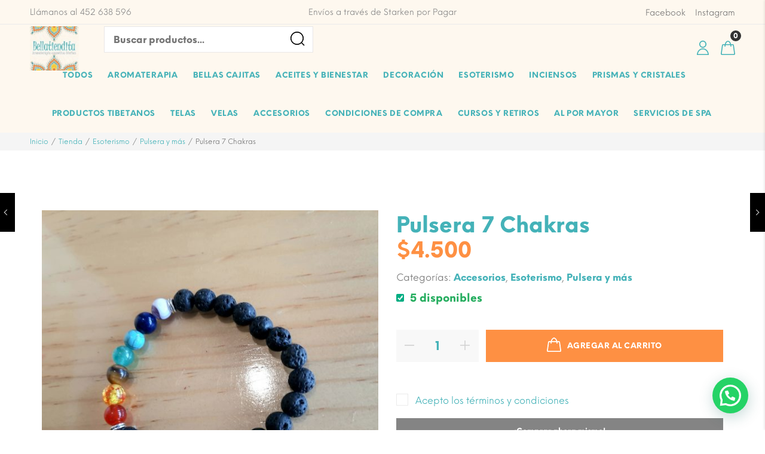

--- FILE ---
content_type: text/html; charset=UTF-8
request_url: https://bellatienditachile.cl/tienda/esoterismo/pulseras/pulsera-7-chakras/
body_size: 68963
content:
<!DOCTYPE html>
<html lang="es-CL">
<head>
	<meta charset="UTF-8">
	<meta name="viewport" content="width=device-width, initial-scale=1">
	<link rel="profile" href="http://gmpg.org/xfn/11">
	<title>Pulsera 7 Chakras &#8211; Bellatiendita</title>
		<script>
			var rb_loop = 1;
			var rb_init_delay = 10;
			var rb_total = 30;
			var rb_display_time = 10;
			var rb_next_time = 25;
		</script>
		<meta name='robots' content='max-image-preview:large' />
	<style>img:is([sizes="auto" i], [sizes^="auto," i]) { contain-intrinsic-size: 3000px 1500px }</style>
	<link rel='dns-prefetch' href='//capi-automation.s3.us-east-2.amazonaws.com' />
<link rel='dns-prefetch' href='//fonts.googleapis.com' />
<link rel='dns-prefetch' href='//www.googletagmanager.com' />
<link rel="alternate" type="application/rss+xml" title="Bellatiendita &raquo; Feed" href="https://bellatienditachile.cl/feed/" />
<link rel="alternate" type="application/rss+xml" title="Bellatiendita &raquo; Feed de comentarios" href="https://bellatienditachile.cl/comments/feed/" />
<script>
/* <![CDATA[ */
window._wpemojiSettings = {"baseUrl":"https:\/\/s.w.org\/images\/core\/emoji\/16.0.1\/72x72\/","ext":".png","svgUrl":"https:\/\/s.w.org\/images\/core\/emoji\/16.0.1\/svg\/","svgExt":".svg","source":{"concatemoji":"https:\/\/bellatienditachile.cl\/wp-includes\/js\/wp-emoji-release.min.js?ver=6.8.3"}};
/*! This file is auto-generated */
!function(s,n){var o,i,e;function c(e){try{var t={supportTests:e,timestamp:(new Date).valueOf()};sessionStorage.setItem(o,JSON.stringify(t))}catch(e){}}function p(e,t,n){e.clearRect(0,0,e.canvas.width,e.canvas.height),e.fillText(t,0,0);var t=new Uint32Array(e.getImageData(0,0,e.canvas.width,e.canvas.height).data),a=(e.clearRect(0,0,e.canvas.width,e.canvas.height),e.fillText(n,0,0),new Uint32Array(e.getImageData(0,0,e.canvas.width,e.canvas.height).data));return t.every(function(e,t){return e===a[t]})}function u(e,t){e.clearRect(0,0,e.canvas.width,e.canvas.height),e.fillText(t,0,0);for(var n=e.getImageData(16,16,1,1),a=0;a<n.data.length;a++)if(0!==n.data[a])return!1;return!0}function f(e,t,n,a){switch(t){case"flag":return n(e,"\ud83c\udff3\ufe0f\u200d\u26a7\ufe0f","\ud83c\udff3\ufe0f\u200b\u26a7\ufe0f")?!1:!n(e,"\ud83c\udde8\ud83c\uddf6","\ud83c\udde8\u200b\ud83c\uddf6")&&!n(e,"\ud83c\udff4\udb40\udc67\udb40\udc62\udb40\udc65\udb40\udc6e\udb40\udc67\udb40\udc7f","\ud83c\udff4\u200b\udb40\udc67\u200b\udb40\udc62\u200b\udb40\udc65\u200b\udb40\udc6e\u200b\udb40\udc67\u200b\udb40\udc7f");case"emoji":return!a(e,"\ud83e\udedf")}return!1}function g(e,t,n,a){var r="undefined"!=typeof WorkerGlobalScope&&self instanceof WorkerGlobalScope?new OffscreenCanvas(300,150):s.createElement("canvas"),o=r.getContext("2d",{willReadFrequently:!0}),i=(o.textBaseline="top",o.font="600 32px Arial",{});return e.forEach(function(e){i[e]=t(o,e,n,a)}),i}function t(e){var t=s.createElement("script");t.src=e,t.defer=!0,s.head.appendChild(t)}"undefined"!=typeof Promise&&(o="wpEmojiSettingsSupports",i=["flag","emoji"],n.supports={everything:!0,everythingExceptFlag:!0},e=new Promise(function(e){s.addEventListener("DOMContentLoaded",e,{once:!0})}),new Promise(function(t){var n=function(){try{var e=JSON.parse(sessionStorage.getItem(o));if("object"==typeof e&&"number"==typeof e.timestamp&&(new Date).valueOf()<e.timestamp+604800&&"object"==typeof e.supportTests)return e.supportTests}catch(e){}return null}();if(!n){if("undefined"!=typeof Worker&&"undefined"!=typeof OffscreenCanvas&&"undefined"!=typeof URL&&URL.createObjectURL&&"undefined"!=typeof Blob)try{var e="postMessage("+g.toString()+"("+[JSON.stringify(i),f.toString(),p.toString(),u.toString()].join(",")+"));",a=new Blob([e],{type:"text/javascript"}),r=new Worker(URL.createObjectURL(a),{name:"wpTestEmojiSupports"});return void(r.onmessage=function(e){c(n=e.data),r.terminate(),t(n)})}catch(e){}c(n=g(i,f,p,u))}t(n)}).then(function(e){for(var t in e)n.supports[t]=e[t],n.supports.everything=n.supports.everything&&n.supports[t],"flag"!==t&&(n.supports.everythingExceptFlag=n.supports.everythingExceptFlag&&n.supports[t]);n.supports.everythingExceptFlag=n.supports.everythingExceptFlag&&!n.supports.flag,n.DOMReady=!1,n.readyCallback=function(){n.DOMReady=!0}}).then(function(){return e}).then(function(){var e;n.supports.everything||(n.readyCallback(),(e=n.source||{}).concatemoji?t(e.concatemoji):e.wpemoji&&e.twemoji&&(t(e.twemoji),t(e.wpemoji)))}))}((window,document),window._wpemojiSettings);
/* ]]> */
</script>
<link rel='stylesheet' id='sbi_styles-css' href='https://bellatienditachile.cl/wp-content/plugins/instagram-feed/css/sbi-styles.min.css?ver=6.9.1' media='all' />
<style id='wp-emoji-styles-inline-css'>

	img.wp-smiley, img.emoji {
		display: inline !important;
		border: none !important;
		box-shadow: none !important;
		height: 1em !important;
		width: 1em !important;
		margin: 0 0.07em !important;
		vertical-align: -0.1em !important;
		background: none !important;
		padding: 0 !important;
	}
</style>
<link rel='stylesheet' id='wp-block-library-css' href='https://bellatienditachile.cl/wp-includes/css/dist/block-library/style.min.css?ver=6.8.3' media='all' />
<style id='classic-theme-styles-inline-css'>
/*! This file is auto-generated */
.wp-block-button__link{color:#fff;background-color:#32373c;border-radius:9999px;box-shadow:none;text-decoration:none;padding:calc(.667em + 2px) calc(1.333em + 2px);font-size:1.125em}.wp-block-file__button{background:#32373c;color:#fff;text-decoration:none}
</style>
<style id='joinchat-button-style-inline-css'>
.wp-block-joinchat-button{border:none!important;text-align:center}.wp-block-joinchat-button figure{display:table;margin:0 auto;padding:0}.wp-block-joinchat-button figcaption{font:normal normal 400 .6em/2em var(--wp--preset--font-family--system-font,sans-serif);margin:0;padding:0}.wp-block-joinchat-button .joinchat-button__qr{background-color:#fff;border:6px solid #25d366;border-radius:30px;box-sizing:content-box;display:block;height:200px;margin:auto;overflow:hidden;padding:10px;width:200px}.wp-block-joinchat-button .joinchat-button__qr canvas,.wp-block-joinchat-button .joinchat-button__qr img{display:block;margin:auto}.wp-block-joinchat-button .joinchat-button__link{align-items:center;background-color:#25d366;border:6px solid #25d366;border-radius:30px;display:inline-flex;flex-flow:row nowrap;justify-content:center;line-height:1.25em;margin:0 auto;text-decoration:none}.wp-block-joinchat-button .joinchat-button__link:before{background:transparent var(--joinchat-ico) no-repeat center;background-size:100%;content:"";display:block;height:1.5em;margin:-.75em .75em -.75em 0;width:1.5em}.wp-block-joinchat-button figure+.joinchat-button__link{margin-top:10px}@media (orientation:landscape)and (min-height:481px),(orientation:portrait)and (min-width:481px){.wp-block-joinchat-button.joinchat-button--qr-only figure+.joinchat-button__link{display:none}}@media (max-width:480px),(orientation:landscape)and (max-height:480px){.wp-block-joinchat-button figure{display:none}}

</style>
<link rel='stylesheet' id='yith-wcan-shortcodes-css' href='https://bellatienditachile.cl/wp-content/plugins/yith-woocommerce-ajax-navigation/assets/css/shortcodes.css?ver=5.17.0' media='all' />
<style id='yith-wcan-shortcodes-inline-css'>
:root{
	--yith-wcan-filters_colors_titles: #434343;
	--yith-wcan-filters_colors_background: #FFFFFF;
	--yith-wcan-filters_colors_accent: #A7144C;
	--yith-wcan-filters_colors_accent_r: 167;
	--yith-wcan-filters_colors_accent_g: 20;
	--yith-wcan-filters_colors_accent_b: 76;
	--yith-wcan-color_swatches_border_radius: 100%;
	--yith-wcan-color_swatches_size: 30px;
	--yith-wcan-labels_style_background: #FFFFFF;
	--yith-wcan-labels_style_background_hover: #A7144C;
	--yith-wcan-labels_style_background_active: #A7144C;
	--yith-wcan-labels_style_text: #434343;
	--yith-wcan-labels_style_text_hover: #FFFFFF;
	--yith-wcan-labels_style_text_active: #FFFFFF;
	--yith-wcan-anchors_style_text: #434343;
	--yith-wcan-anchors_style_text_hover: #A7144C;
	--yith-wcan-anchors_style_text_active: #A7144C;
}
</style>
<style id='global-styles-inline-css'>
:root{--wp--preset--aspect-ratio--square: 1;--wp--preset--aspect-ratio--4-3: 4/3;--wp--preset--aspect-ratio--3-4: 3/4;--wp--preset--aspect-ratio--3-2: 3/2;--wp--preset--aspect-ratio--2-3: 2/3;--wp--preset--aspect-ratio--16-9: 16/9;--wp--preset--aspect-ratio--9-16: 9/16;--wp--preset--color--black: #000000;--wp--preset--color--cyan-bluish-gray: #abb8c3;--wp--preset--color--white: #ffffff;--wp--preset--color--pale-pink: #f78da7;--wp--preset--color--vivid-red: #cf2e2e;--wp--preset--color--luminous-vivid-orange: #ff6900;--wp--preset--color--luminous-vivid-amber: #fcb900;--wp--preset--color--light-green-cyan: #7bdcb5;--wp--preset--color--vivid-green-cyan: #00d084;--wp--preset--color--pale-cyan-blue: #8ed1fc;--wp--preset--color--vivid-cyan-blue: #0693e3;--wp--preset--color--vivid-purple: #9b51e0;--wp--preset--gradient--vivid-cyan-blue-to-vivid-purple: linear-gradient(135deg,rgba(6,147,227,1) 0%,rgb(155,81,224) 100%);--wp--preset--gradient--light-green-cyan-to-vivid-green-cyan: linear-gradient(135deg,rgb(122,220,180) 0%,rgb(0,208,130) 100%);--wp--preset--gradient--luminous-vivid-amber-to-luminous-vivid-orange: linear-gradient(135deg,rgba(252,185,0,1) 0%,rgba(255,105,0,1) 100%);--wp--preset--gradient--luminous-vivid-orange-to-vivid-red: linear-gradient(135deg,rgba(255,105,0,1) 0%,rgb(207,46,46) 100%);--wp--preset--gradient--very-light-gray-to-cyan-bluish-gray: linear-gradient(135deg,rgb(238,238,238) 0%,rgb(169,184,195) 100%);--wp--preset--gradient--cool-to-warm-spectrum: linear-gradient(135deg,rgb(74,234,220) 0%,rgb(151,120,209) 20%,rgb(207,42,186) 40%,rgb(238,44,130) 60%,rgb(251,105,98) 80%,rgb(254,248,76) 100%);--wp--preset--gradient--blush-light-purple: linear-gradient(135deg,rgb(255,206,236) 0%,rgb(152,150,240) 100%);--wp--preset--gradient--blush-bordeaux: linear-gradient(135deg,rgb(254,205,165) 0%,rgb(254,45,45) 50%,rgb(107,0,62) 100%);--wp--preset--gradient--luminous-dusk: linear-gradient(135deg,rgb(255,203,112) 0%,rgb(199,81,192) 50%,rgb(65,88,208) 100%);--wp--preset--gradient--pale-ocean: linear-gradient(135deg,rgb(255,245,203) 0%,rgb(182,227,212) 50%,rgb(51,167,181) 100%);--wp--preset--gradient--electric-grass: linear-gradient(135deg,rgb(202,248,128) 0%,rgb(113,206,126) 100%);--wp--preset--gradient--midnight: linear-gradient(135deg,rgb(2,3,129) 0%,rgb(40,116,252) 100%);--wp--preset--font-size--small: 13px;--wp--preset--font-size--medium: 20px;--wp--preset--font-size--large: 36px;--wp--preset--font-size--x-large: 42px;--wp--preset--spacing--20: 0.44rem;--wp--preset--spacing--30: 0.67rem;--wp--preset--spacing--40: 1rem;--wp--preset--spacing--50: 1.5rem;--wp--preset--spacing--60: 2.25rem;--wp--preset--spacing--70: 3.38rem;--wp--preset--spacing--80: 5.06rem;--wp--preset--shadow--natural: 6px 6px 9px rgba(0, 0, 0, 0.2);--wp--preset--shadow--deep: 12px 12px 50px rgba(0, 0, 0, 0.4);--wp--preset--shadow--sharp: 6px 6px 0px rgba(0, 0, 0, 0.2);--wp--preset--shadow--outlined: 6px 6px 0px -3px rgba(255, 255, 255, 1), 6px 6px rgba(0, 0, 0, 1);--wp--preset--shadow--crisp: 6px 6px 0px rgba(0, 0, 0, 1);}:where(.is-layout-flex){gap: 0.5em;}:where(.is-layout-grid){gap: 0.5em;}body .is-layout-flex{display: flex;}.is-layout-flex{flex-wrap: wrap;align-items: center;}.is-layout-flex > :is(*, div){margin: 0;}body .is-layout-grid{display: grid;}.is-layout-grid > :is(*, div){margin: 0;}:where(.wp-block-columns.is-layout-flex){gap: 2em;}:where(.wp-block-columns.is-layout-grid){gap: 2em;}:where(.wp-block-post-template.is-layout-flex){gap: 1.25em;}:where(.wp-block-post-template.is-layout-grid){gap: 1.25em;}.has-black-color{color: var(--wp--preset--color--black) !important;}.has-cyan-bluish-gray-color{color: var(--wp--preset--color--cyan-bluish-gray) !important;}.has-white-color{color: var(--wp--preset--color--white) !important;}.has-pale-pink-color{color: var(--wp--preset--color--pale-pink) !important;}.has-vivid-red-color{color: var(--wp--preset--color--vivid-red) !important;}.has-luminous-vivid-orange-color{color: var(--wp--preset--color--luminous-vivid-orange) !important;}.has-luminous-vivid-amber-color{color: var(--wp--preset--color--luminous-vivid-amber) !important;}.has-light-green-cyan-color{color: var(--wp--preset--color--light-green-cyan) !important;}.has-vivid-green-cyan-color{color: var(--wp--preset--color--vivid-green-cyan) !important;}.has-pale-cyan-blue-color{color: var(--wp--preset--color--pale-cyan-blue) !important;}.has-vivid-cyan-blue-color{color: var(--wp--preset--color--vivid-cyan-blue) !important;}.has-vivid-purple-color{color: var(--wp--preset--color--vivid-purple) !important;}.has-black-background-color{background-color: var(--wp--preset--color--black) !important;}.has-cyan-bluish-gray-background-color{background-color: var(--wp--preset--color--cyan-bluish-gray) !important;}.has-white-background-color{background-color: var(--wp--preset--color--white) !important;}.has-pale-pink-background-color{background-color: var(--wp--preset--color--pale-pink) !important;}.has-vivid-red-background-color{background-color: var(--wp--preset--color--vivid-red) !important;}.has-luminous-vivid-orange-background-color{background-color: var(--wp--preset--color--luminous-vivid-orange) !important;}.has-luminous-vivid-amber-background-color{background-color: var(--wp--preset--color--luminous-vivid-amber) !important;}.has-light-green-cyan-background-color{background-color: var(--wp--preset--color--light-green-cyan) !important;}.has-vivid-green-cyan-background-color{background-color: var(--wp--preset--color--vivid-green-cyan) !important;}.has-pale-cyan-blue-background-color{background-color: var(--wp--preset--color--pale-cyan-blue) !important;}.has-vivid-cyan-blue-background-color{background-color: var(--wp--preset--color--vivid-cyan-blue) !important;}.has-vivid-purple-background-color{background-color: var(--wp--preset--color--vivid-purple) !important;}.has-black-border-color{border-color: var(--wp--preset--color--black) !important;}.has-cyan-bluish-gray-border-color{border-color: var(--wp--preset--color--cyan-bluish-gray) !important;}.has-white-border-color{border-color: var(--wp--preset--color--white) !important;}.has-pale-pink-border-color{border-color: var(--wp--preset--color--pale-pink) !important;}.has-vivid-red-border-color{border-color: var(--wp--preset--color--vivid-red) !important;}.has-luminous-vivid-orange-border-color{border-color: var(--wp--preset--color--luminous-vivid-orange) !important;}.has-luminous-vivid-amber-border-color{border-color: var(--wp--preset--color--luminous-vivid-amber) !important;}.has-light-green-cyan-border-color{border-color: var(--wp--preset--color--light-green-cyan) !important;}.has-vivid-green-cyan-border-color{border-color: var(--wp--preset--color--vivid-green-cyan) !important;}.has-pale-cyan-blue-border-color{border-color: var(--wp--preset--color--pale-cyan-blue) !important;}.has-vivid-cyan-blue-border-color{border-color: var(--wp--preset--color--vivid-cyan-blue) !important;}.has-vivid-purple-border-color{border-color: var(--wp--preset--color--vivid-purple) !important;}.has-vivid-cyan-blue-to-vivid-purple-gradient-background{background: var(--wp--preset--gradient--vivid-cyan-blue-to-vivid-purple) !important;}.has-light-green-cyan-to-vivid-green-cyan-gradient-background{background: var(--wp--preset--gradient--light-green-cyan-to-vivid-green-cyan) !important;}.has-luminous-vivid-amber-to-luminous-vivid-orange-gradient-background{background: var(--wp--preset--gradient--luminous-vivid-amber-to-luminous-vivid-orange) !important;}.has-luminous-vivid-orange-to-vivid-red-gradient-background{background: var(--wp--preset--gradient--luminous-vivid-orange-to-vivid-red) !important;}.has-very-light-gray-to-cyan-bluish-gray-gradient-background{background: var(--wp--preset--gradient--very-light-gray-to-cyan-bluish-gray) !important;}.has-cool-to-warm-spectrum-gradient-background{background: var(--wp--preset--gradient--cool-to-warm-spectrum) !important;}.has-blush-light-purple-gradient-background{background: var(--wp--preset--gradient--blush-light-purple) !important;}.has-blush-bordeaux-gradient-background{background: var(--wp--preset--gradient--blush-bordeaux) !important;}.has-luminous-dusk-gradient-background{background: var(--wp--preset--gradient--luminous-dusk) !important;}.has-pale-ocean-gradient-background{background: var(--wp--preset--gradient--pale-ocean) !important;}.has-electric-grass-gradient-background{background: var(--wp--preset--gradient--electric-grass) !important;}.has-midnight-gradient-background{background: var(--wp--preset--gradient--midnight) !important;}.has-small-font-size{font-size: var(--wp--preset--font-size--small) !important;}.has-medium-font-size{font-size: var(--wp--preset--font-size--medium) !important;}.has-large-font-size{font-size: var(--wp--preset--font-size--large) !important;}.has-x-large-font-size{font-size: var(--wp--preset--font-size--x-large) !important;}
:where(.wp-block-post-template.is-layout-flex){gap: 1.25em;}:where(.wp-block-post-template.is-layout-grid){gap: 1.25em;}
:where(.wp-block-columns.is-layout-flex){gap: 2em;}:where(.wp-block-columns.is-layout-grid){gap: 2em;}
:root :where(.wp-block-pullquote){font-size: 1.5em;line-height: 1.6;}
</style>
<link rel='stylesheet' id='contact-form-7-css' href='https://bellatienditachile.cl/wp-content/plugins/contact-form-7/includes/css/styles.css?ver=6.1.4' media='all' />
<link rel='stylesheet' id='advanced-flat-rate-shipping-for-woocommerce-css' href='https://bellatienditachile.cl/wp-content/plugins/woo-extra-flat-rate/public/css/advanced-flat-rate-shipping-for-woocommerce-public.css?ver=v4.4.3' media='all' />
<link rel='stylesheet' id='font-awesome-min-css' href='https://bellatienditachile.cl/wp-content/plugins/woo-extra-flat-rate/public/css/font-awesome.min.css?ver=v4.4.3' media='all' />
<style id='woocommerce-inline-inline-css'>
.woocommerce form .form-row .required { visibility: visible; }
</style>
<link rel='stylesheet' id='woorebought-animate-css' href='https://bellatienditachile.cl/wp-content/plugins/woorebought/css/animate.css?ver=1.0.0' media='all' />
<link rel='stylesheet' id='woorebought-css' href='https://bellatienditachile.cl/wp-content/plugins/woorebought/css/woorebought.css?ver=1.0.0' media='all' />
<style id='woorebought-inline-css'>

                #woorebought-popup {
                        background-color: #ffffff;
                        color:#000000 !important;
                        border-radius:3px;
						font-size:13px;
                }
				#woorebought-popup small {
                        color:#000000;
						font-size:11px;
                }
                 #woorebought-popup a {
                        color:#000000 !important;
						font-size:15px;
                }
</style>
<link rel='stylesheet' id='xoo-cp-style-css' href='https://bellatienditachile.cl/wp-content/plugins/added-to-cart-popup-woocommerce/assets/css/xoo-cp-style.css?ver=1.8.2' media='all' />
<style id='xoo-cp-style-inline-css'>
a.xoo-cp-btn-ch{
				display: none;
			}td.xoo-cp-pqty{
			    min-width: 120px;
			}
			.xoo-cp-container{
				max-width: 650px;
			}
			.xcp-btn{
				background-color: #44b2b8;
				color: #ffffff;
				font-size: 14px;
				border-radius: 5px;
				border: 1px solid #44b2b8;
			}
			.xcp-btn:hover{
				color: #ffffff;
			}
			td.xoo-cp-pimg{
				width: 20%;
			}
			table.xoo-cp-pdetails , table.xoo-cp-pdetails tr{
				border: 0!important;
			}
			table.xoo-cp-pdetails td{
				border-style: solid;
				border-width: 0px;
				border-color: #ebe9eb;
			}
</style>
<link rel='stylesheet' id='tawcvs-frontend-css' href='https://bellatienditachile.cl/wp-content/plugins/variation-swatches-for-woocommerce/assets/css/frontend.css?ver=2.2.5' media='all' />
<link rel='stylesheet' id='wwp_single_product_page_css-css' href='https://bellatienditachile.cl/wp-content/plugins/woocommerce-wholesale-prices/css/frontend/product/wwp-single-product-page.css?ver=2.2.5' media='all' />
<link rel='stylesheet' id='yanka-fonts-css' href='https://fonts.googleapis.com/css?family=Libre+Franklin%3A300%2C400%2C400i%2C500%2C600%2C700&#038;subset=latin%2Clatin-ext' media='all' />
<link rel='stylesheet' id='bootstrap-css' href='https://bellatienditachile.cl/wp-content/themes/yanka/assets/3rd-party/bootstrap/css/bootstrap.min.css?ver=3.3.7' media='all' />
<link rel='stylesheet' id='font-awesome-css' href='https://bellatienditachile.cl/wp-content/plugins/elementor/assets/lib/font-awesome/css/font-awesome.min.css?ver=4.7.0' media='all' />
<style id='font-awesome-inline-css'>
[data-font="FontAwesome"]:before {font-family: 'FontAwesome' !important;content: attr(data-icon) !important;speak: none !important;font-weight: normal !important;font-variant: normal !important;text-transform: none !important;line-height: 1 !important;font-style: normal !important;-webkit-font-smoothing: antialiased !important;-moz-osx-font-smoothing: grayscale !important;}
</style>
<link rel='stylesheet' id='simple-line-icons-css' href='https://bellatienditachile.cl/wp-content/themes/yanka/assets/3rd-party/simple-line-icons/simple-line-icons.css?ver=6.8.3' media='all' />
<link rel='stylesheet' id='font-stroke-css' href='https://bellatienditachile.cl/wp-content/themes/yanka/assets/3rd-party/font-stroke/css/pe-icon-7-stroke.css?ver=6.8.3' media='all' />
<link rel='stylesheet' id='owl-carousel-css' href='https://bellatienditachile.cl/wp-content/themes/yanka/assets/3rd-party/owl-carousel/owl.carousel.min.css?ver=2.0.0' media='all' />
<link rel='stylesheet' id='owl-carousel-theme-css' href='https://bellatienditachile.cl/wp-content/themes/yanka/assets/3rd-party/owl-carousel/owl.theme.default.min.css?ver=6.8.3' media='all' />
<link rel='stylesheet' id='slick-css' href='https://bellatienditachile.cl/wp-content/themes/yanka/assets/3rd-party/slick/slick.css?ver=6.8.3' media='all' />
<link rel='stylesheet' id='magnific-popup-css' href='https://bellatienditachile.cl/wp-content/themes/yanka/assets/3rd-party/magnific-popup/magnific-popup.css?ver=6.8.3' media='all' />
<link rel='stylesheet' id='magnific-popup-effect-css' href='https://bellatienditachile.cl/wp-content/themes/yanka/assets/3rd-party/magnific-popup/magnific-popup-effect.css?ver=6.8.3' media='all' />
<link rel='stylesheet' id='yanka-style-css' href='https://bellatienditachile.cl/wp-content/themes/yanka/style.css?ver=6.8.3' media='all' />
<link rel='stylesheet' id='yanka-rtl-style-css' href='https://bellatienditachile.cl/wp-content/themes/yanka-child/style.css?ver=6.8.3' media='all' />
<link rel='stylesheet' id='yanka-parent-style-css' href='https://bellatienditachile.cl/wp-content/themes/yanka/style.css?ver=6.8.3' media='all' />
<style id='css-inline-inline-css'>
                .color-primary-color-ipt, .wpb-js-composer .sizing_guide.vc_tta-color-white.vc_tta-style-classic .vc_tta-panel.vc_active .vc_tta-panel-title > a, .wpb-js-composer .faq.vc_tta-color-white.vc_tta-style-classic .vc_tta-panel.vc_active .vc_tta-panel-title > a, .type-title-4 p:hover, .button-color-primary a, .button-color-hover-primary a:hover, .portfolio-title a:hover {                    color: #fe9043!important;                }                          .color-primary-color, a:hover, a:focus, a:active, p a, .color, .menu-11 .widget ul li:last-child a, .menu-11 .widget ul li:last-child a:hover, .pt-lookbook-02 .pt-description .pt-price, .pt-insta-title a, .wpb-js-composer .shipping-returns.vc_general.vc_tta-style-classic .vc_tta-tab.vc_active > a, .wpb-js-composer .shipping-returns.vc_general.vc_tta-style-classic .vc_tta-tab > a:hover, .wpb-js-composer .faq.vc_tta-color-white.vc_tta-style-classic .vc_tta-panel .vc_tta-panel-title > a:hover, div.mb-siwc-popup div.mb-siwc-popup-inner h2, .woocommerce .yith-woo-ajax-reset-navigation .yith-wcan .pt-filter-list:hover, .xoo-cp-modal .xoo-cp-pdetails td.xoo-cp-pprice span.amount, .xoo-cp-modal .xoo-cp-ptotal, .search-box .woo-ajaxsearchform-container .ui.search > .results > .action:hover, .search-box .woo-ajaxsearchform-container .ui.search > .results .result:hover .content .title, .header-action .header-block:hover i, .wrap-header .btn-group .dropdown-menu a:hover, .result-wrapper .content-price ins, .header-account .dropdown-menu ul li a:hover, .header-wrapper .yanka-menu.primary-menu .current-menu-item > a, .header-wrapper .yanka-menu.primary-menu .current-menu-item.menu-item-has-children > a, .header-wrapper .yanka-menu.primary-menu .current-menu-ancestor.menu-item-has-children > a, .header-wrapper .single-button > a, .topbar .topbar-menu a:hover, .topbar.color-scheme-dark .topbar-menu li a:hover, .topbar.color-scheme-dark .topbar-menu li a:focus, .topbar.color-scheme-dark .dropdown-toggle:hover, .topbar .topbar-social a:hover, .topbar a:hover, .language-dropdown:hover, .currency-dropdown:hover, header .pt-box-info ul li a, header .pt-box-info ul li a.pt-link-underline, .yanka-menu.primary-menu > li > a:hover, .yanka-menu.category-menu > li:hover > a, .yanka-menu.category-menu-1 > li:hover > a, .menu-popup .close-menu-popup:hover:before, .popup-menu > li:hover > a, .popup-menu ul li:hover > a, .yanka-menu .dropdown-menu .column-heading:hover, .yanka-menu li a:hover, .yanka-menu li.current-menu-item > a, .yanka-menu li ul:not(.mega-nav) a:hover, #footer-wrapper a:hover, #footer-wrapper p a, #footer-wrapper .footer-top .widget_nav_menu li:hover a, #footer-wrapper .footer-bottom .copyright a, #footer-wrapper .copyright_footer a, .custom-banner h3 span, .custom-banner .btn-transparent-color, .header-7 .header-menu .yanka-menu.primary-menu > li > a:hover, .header-8 .header-menu .yanka-menu.primary-menu > li > a:hover, .error-404 .sub-title a, .pt-link, .pt-link:focus, .pt-link:hover, .pt-link:focus:hover, .not-found .entry-header:before, .icon-close:hover, .page-heading a:hover, .blog-post-loop.blog-design-default .entry-title:hover, .read-more-section a:hover, .comments-area #cancel-comment-reply-link, .comments-area .reply a, .widget .widgettitle:hover, .widget .widget-title:hover, .widget a:hover, .widget_ranged_price_filter .ranged-price-filter li.current, .widget_order_by_filter li.current, .widget_ranged_price_filter .ranged-price-filter li.current a, .widget_order_by_filter li.current a, .widget_categories ul li.current_page_item > a, .widget_pages ul li.current_page_item > a, .widget_archive ul li.current_page_item > a, .widget_nav_menu ul li.current_page_item > a, .widget_product_categories ul li.current_page_item > a, .cart_list li .desc .product_name:hover, .cart_list li .desc .amount, .product_list_widget > li .woocommerce-Price-amount, .archive .widget .widgettitle:hover, .archive .widget .widget-title:hover, .category .widget .widgettitle:hover, .category .widget .widget-title:hover, .single .widget .widgettitle:hover, .single .widget .widget-title:hover, .blog .widget .widgettitle:hover, .blog .widget .widget-title:hover, .archive .widget.widget_recent_entries ul li a:hover, .category .widget.widget_recent_entries ul li a:hover, .single .widget.widget_recent_entries ul li a:hover, .blog .widget.widget_recent_entries ul li a:hover, .notice-cart .text-notice a, .special-filter .product-categories > li > a:hover, .special-filter .product-categories > li > a:focus, .special-filter .product-categories > li .count, .special-filter .product-categories > li.active > a, .product-box .price, .product-box .btn-wishlist .yith-wcwl-add-to-wishlist:hover a:before, .product-box .btn-wishlist .yith-wcwl-add-to-wishlist:focus a:before, .product-box .btn-wishlist .yith-wcwl-add-to-wishlist:hover .yith-wcwl-wishlistaddedbrowse.show a:before, .product-box .btn-wishlist .yith-wcwl-add-to-wishlist:focus .yith-wcwl-wishlistaddedbrowse.show a:before, .product-box .btn-wishlist .yith-wcwl-add-to-wishlist .yith-wcwl-wishlistexistsbrowse.show a:before, .product-box .btn-wishlist .yith-wcwl-add-to-wishlist .yith-wcwl-wishlistaddedbrowse.show a:before, .product-box .btn-wishlist .yith-wcwl-add-to-wishlist .yith-wcwl-wishlistexistsbrowse.show a:hover:before, .product-box .btn-wishlist .yith-wcwl-add-to-wishlist .yith-wcwl-wishlistaddedbrowse.show a:hover:before, .product-btn li .button:hover:before, .product-btn li .button:focus:before, .btn-wishlist .yith-wcwl-add-to-wishlist .yith-wcwl-wishlistaddedbrowse.show a, .addtocart .button-cart, .addtocart .button-cart:hover, .addtocart .button-cart:focus, .pt-row-hover .price, .pt-row-hover .price ins, .list-product .product-info .price, .product-style-list-box .addtocart .button-cart:hover, .product-style-list-box.product-style-list-1 .product-list-info-top a.woocommerce-LoopProduct-link:hover, .list-view .product-list-info .pt-description .pt-col .quickview .btn-quickview:hover, .woocommerce-product-rating .woocommerce-review-link, .woocommerce-product-rating .woocommerce-review-link:hover, .product_meta li:before, .product_meta a:hover, .entry-summary .pt-wrapper.pt-quickview-view-info > a, .entry-summary .price, .entry-summary .compare.button:hover, .quantity .qty a:hover svg, .woocommerce table.wishlist_table tbody td.product-stock-status span.wishlist-in-stock, .woocommerce.yith-wcwl-form .wishlist_table.responsive.mobile li .remove_from_wishlist, .shop_table .woocommerce-Price-amount, .shop_table .woocommerce-Price-amount ins, .cart-actions .action-1 .btn_cont_shop:hover span, .cart-actions .action-2 .btn_clear-cart:hover span, .cart-actions .action-2 .btn_update-cart:hover span, .cart-totals-inner table .shipping .shipping-calculator-button:hover, body.woocommerce-checkout .woocommerce > .woocommerce-info a, .cartSidebarWrap .cart-sidebar-header .close-cart i:hover:before, .title-color-primary .title, .title-color-primary .subtitle, .yanka-button-wrapper a:hover, .yanka-button-wrapper a:focus, .portfolio-filter > a.selected, .portfolio-category .pt-btn-zoom a:hover, .image-carousel-box .title-image a:hover, .product-filter a.active, .jmsproduct-tab .nav-tabs > li.active > a, .jmsproduct-tab.design-tab-2 .nav-tabs > li.active > a, .team-member .member-social .yanka-social-icon a:hover, .yanka-social-icons.icon-color-default .yanka-social-icon a:hover, .yanka-social-icons.icon-color-black .yanka-social-icon a:hover, .yanka-social-icons.icon-color-white .yanka-social-icon a:hover, .yanka-social-icons.icon-color-primary .yanka-social-icon a, .yanka-price-table.price-style-alt .yanka-price-currency, .yanka-price-table.price-style-alt .yanka-price-value, .jms-tabs-title ul li.active, .jms-tabs-title ul li:hover, .loaderspinner3 {                    color: #fe9043;                }                            .border-primary-color-ipt, .image-box:hover a.button-banner, .border-color-primary a, .border-color-hover-primary a:hover {                    border-color: #fe9043!important;                }                            .border-primary-color, .btn-transparent:hover, .yanka-menu.primary-menu > li:hover > a, .newsletter-form input[type="email"]:focus, #newsletter-bottom .newsletter-form input[type="email"]:focus, .custom-banner .btn-transparent-color, .yanka-single-bottom .tags-list a:hover, .yanka-single-bottom .tags-list a:focus, .notice-cart .text-notice a, .product-list-info .product-btn li .button:hover, .product-list-info .product-btn .button-cart, .product-list-info .product-btn .yith-wcwl-add-to-wishlist:hover, .product-list-info-box .addtocart .button-cart:hover, .entry-summary .attribute-wrap .imageswatch-variation.selected, .tabs-layout-tabs .wc-tabs > li:hover a, .tabs-layout-tabs .wc-tabs > li.active a, .variation-attr .variation-attr_color .p-attr-color.active, .variation-attr .variation-attr_image .p-attr-image.active, .testimonial-box .testimonial-avatar img, .testimonials-style-primary.jmstestimonial-box .pt-reviewsbox .pt-reviewsbox-author, .yanka .tp-bullet.selected, .yanka .tp-bullet:hover{                    border-color: #fe9043;                }                            .background-primary-color-ipt, .image-box:hover a.button-banner, .background-color-primary a, .background-color-hover-primary a:hover{                    background-color: #fe9043!important;                }                           .background-primary-color, .btn.btn-color-primary, .button.btn-color-primary, button.btn-color-primary, .added_to_cart.btn-color-primary, input.btn-color-primary[type="submit"], input.btn-color-primary[type="button"], input.btn-color-primary[type="reset"], .btn-transparent:hover, .checkout-button, .coupon .button, .checkout_coupon .button, .actions .update-cart, #place_order, #customer_login .button, .btn, #backtop:hover, .login-page .woocommerce input[type="submit"], .pt-menu-categories .pt-dropdown-toggle, .menu-11 .widget ul li:last-child a:before, .wc-ask-about .btn:hover, .pt-insta-title a:before, .ctu_form .wpcf7-form input[type="submit"]:hover, span.mb-siwc-tag:after, .btn-buy-it-now:hover, .xoo-cp-modal .xoo-cp-btns a.xoo-cp-btn-ch, .xoo-cp-modal .xoo-cp-btns a.xoo-cp-close:hover, .yithpopup_wrapper.yith-popup #yith-popup-right input[type="submit"], #catapult-cookie-bar a:before, .js-header-slider .slick-slide a:before, .header-wrapper .single-button > a span:before, header .pt-box-info ul li a.pt-link-underline:before, .yanka-menu.primary-menu > li > a span:before, .yanka-mobile-menu .menu-title, .yanka-popup-menu .menu-title, .header-7 .menu-popup-button:hover .icon-menu, .header-7 .menu-popup-button:hover .icon-menu:before, .header-7 .menu-popup-button:hover .icon-menu:after, .header-13 .menu-header-13 .yanka-menu.primary-menu > li > a:hover, .header-wrapper.header-13 .yanka-menu.primary-menu .current-menu-item > a, .header-wrapper.header-13 .yanka-menu.primary-menu .current-menu-item.menu-item-has-children > a, .header-wrapper.header-13 .yanka-menu.primary-menu .current-menu-ancestor.menu-item-has-children > a, .pt-link:before, .pt-link:focus:before, .contact-form-default .wpcf7-submit, .yanka-single-bottom .tags-list a:hover:after, .yanka-single-bottom .tags-list a:focus:after, .post-password-form input[type="submit"], .comment-form .submit:hover, .page-links > span:not(.page-links-title), .yanka-entry-content .page-links > a, .yanka-entry-content .page-links > span:not(.page-links-title), .widget_calendar #wp-calendar tbody a, .widget_shopping_cart_content .cart-bottom-box .buttons .button.checkout, .widget_price_filter .price_slider_amount .button, .widget_price_filter .ui-slider .ui-slider-handle, .notice-cart .icon-notice, .pt-row-hover > .button-cart, .product-list-info .product-btn li .button:hover, .product-list-info .product-btn .button-cart, .product-list-info-box .addtocart .button-cart:hover, .list-view .product-list-info .pt-description .pt-col .addtocart > a, nav.woocommerce-pagination ul li a:focus, nav.woocommerce-pagination ul li a:hover, nav.woocommerce-pagination ul li span.current, .wc-single-video a:before, .woocommerce-product-rating .woocommerce-review-link:before, .entry-summary .pt-wrapper.pt-quickview-view-info .pt-text:before, .cart .single_add_to_cart_button, .single_add_to_cart_button, .woocommerce table.wishlist_table a.button, .woocommerce.yith-wcwl-form .wishlist_table.responsive.mobile li .additional-info-wrapper .product-add-to-cart a.button, .woocommerce-MyAccount-content .button.view, .cart-content-wrapper .cart-totals-section .cart_totals .pt-shopcart-box button[type="submit"]:hover, .wc-proceed-to-checkout .checkout-button, .cart_totals .cart-totals-inner .shop_table tr.woocommerce-shipping-totals.shipping td form .button[type="submit"], .cart_totals .cart-totals-inner .shop_table tr.woocommerce-shipping-totals td form .button[type="submit"], input.dokan-btn[type="submit"], a.dokan-btn, .dokan-btn, input.dokan-btn[type="submit"]:hover, input.dokan-btn[type="submit"]:focus, a.dokan-btn:hover, a.dokan-btn:focus, .dokan-btn:hover, .dokan-btn:focus, .reset_variations:hover, .addon-title.line-bottom-big h3:before, .addon-title.line-bottom-small h3:before, .addon-title.line-bottom-right h3:before, .title-color-primary .title.style-background, .title-color-primary .subtitle.style-background, .button-type-buton a, .button-type-border a, .button-banner, .yanka-button-wrapper a:hover, .yanka-button-wrapper a:focus, .jmsproduct-tab .nav-tabs > li > a:after, .jmsproduct-tab.design-tab-2 .nav-tabs > li.active > a:after, .testimonials-style-primary.jmstestimonial-box .pt-reviewsbox .pt-reviewsbox-description, .megamenu-widget-wrapper h3:before, .countdown-style-primary .yanka-countdown > span, .yanka-price-table .yanka-plan-footer > a, .spinner1 .bounce11, .spinner1 .bounce22, .spinner4 .bounce11, .spinner4 .bounce22, .spinner4 .bounce33, .spinner5, .spinner6 .dot11, .spinner6 .dot22 {                    background-color: #fe9043;                }                            .color-body-color, .pt-list-dot > li, .menu-11 .widget a, .menu-11 .widget a:hover, .pt-lookbook-02 .pt-description .pt-price .old-price, .pt-modal-sizeguide .pt-table-modal-info tbody td, .pt-layout-product-info-02 ul:not([class]) > li, .wc-ask-about .wpcf7-form .form-group label:not(.error), .wc-ask-about .wpcf7-form .form-control, .pt-aside-content .pt-promo-desktopMenu.pt-layout-outside .pt-description, .pt-list-number li, .pt-list-number li:before, .ctu_form .wpcf7-form .form-group label, .ctu_form .wpcf7-form .form-group .form-control, .wrap-header .btn-group .dropdown-menu a, .header-account .dropdown-menu ul li a, .topbar .topbar-social a, .topbar.color-scheme-dark, .topbar.color-scheme-dark .topbar-menu li a, .topbar.color-scheme-dark .dropdown-toggle, .language-dropdown, .currency-dropdown, #footer-wrapper, #footer-wrapper a, #footer-wrapper .footer-top .widget_nav_menu li a, .header-4 .header-search .search-form .search-field, .header-5 .header-search .search-form .search-field, .header-7 .header-search .search-form .search-field, .header-8 .header-search .search-form .search-field, .header-11 .header-search .search-form .search-field, .header-13 .header-search .search-form .search-field, .header-18 .header-search .search-form .search-field, .page-heading .subtitle-page, .pt-breadcrumb a, .breadcrumb, .woocommerce-breadcrumb, .entry-meta-list li, .entry-meta-list li a, .read-more-section a, .comments-area .comment-author, .widget a, .tagcloud a, .product-box .product-cat a, .product-box .product-cat a:hover, .pt-row-hover .price del, .product-style-1 .product-box .yanka-countdown_box .yanka-countdown > span span, .product-style-2 .product-box .yanka-countdown_box .yanka-countdown > span span, .product_meta, .product_meta a, .entry-summary .price del, .entry-summary table.variations .label label, .select2-container--default .select2-selection--single .select2-selection__rendered, .image-carousel-box .pt-description p, .jmstestimonial-box .pt-reviewsbox .pt-reviewsbox-description .pt-content, .jmstestimonial-box .pt-reviewsbox:hover .pt-reviewsbox-author .pt-title {                    color: #777777;                }                            .color-heading-color, a, p a:hover, h1, h2, h3, h4, h5, h6, table th, .btn.btn-border, .btn.btn-border:hover, .dark, .login-page .woocommerce p.woocommerce-LostPassword a, .login-page .woocommerce p.lost_password a, .return-store a, .return-store a:hover, .i_specifications .widget .widgettitle:hover, .i_specifications .widget .widgettitle, .pt-lookbook-02 .pt-description ul li, .pt-lookbook-02 .pt-description ul li a, .yanka-services-block.service-elements .service-box-content .service-title, .pt-base-dark-color, .pt-modal-sizeguide .pt-title, .pt-modal-sizeguide .pt-table-modal-info thead th, .pt-layout-product-info-02 .pt-title-modal, .pt-aside-content .pt-promo-desktopMenu.pt-layout-outside .pt-description .pt-title-large, .pt-insta-title, footer .pt-footer-title, footer .pt-logo .pt-title, .wpb-js-composer .shipping-returns.vc_general.vc_tta-style-classic .vc_tta-tab > a, .pt-table-size table td:first-child, .pt-info-list li strong, .wpb-js-composer .sizing_guide.vc_tta-color-white.vc_tta-style-classic .vc_tta-panel .vc_tta-panel-title > a, .wpb-js-composer .faq.vc_tta-color-white.vc_tta-style-classic .vc_tta-panel .vc_tta-panel-title > a, .other-pages .owl-theme .owl-nav [class*="owl-"]:hover:before, div.mb-siwc-popup div.mb-siwc-popup-inner h1, .pt-checkbox-group .checkbox-group label, .woocommerce .yith-woo-ajax-reset-navigation .yith-wcan .pt-filter-list:hover:before, .woocommerce .yith-woo-ajax-reset-navigation .yith-wcan .yith-wcan-reset-navigation.button, .woocommerce .yith-woo-ajax-reset-navigation .yith-wcan .yith-wcan-reset-navigation, .woocommerce .yith-woo-ajax-reset-navigation .yith-wcan .yith-wcan-reset-navigation.button:hover, .woocommerce .yith-woo-ajax-reset-navigation .yith-wcan .yith-wcan-reset-navigation:hover, .yith-wcan-sort-by ul.orderby li.orderby-wrapper > a.active:hover:before, a.yith-wcan-onsale-button.active:hover:before, a.yith-wcan-instock-button.active:hover:before, a.yith-wcan-price-link.active:hover:before, ul.yith-wcan-list li.chosen > a:hover:before, .xoo-cp-modal span.xoo-cp-close:hover, .xoo-cp-modal .xoo-cp-atcn.xoo-cp-success, .xoo-cp-modal .xoo-cp-btns a.xoo-cp-btn-vc, .yithpopup_wrapper.yith-popup a.close:hover:before, .pt-fixed-product-wrapper .quantity, .pt-fixed-product-wrapper .pt-fixed-product .pt-description .pt-title, .interested_products .addon-title .title, .interested_products .addon-title .title1, .woo-search-mobile .woo-ajaxsearchform-container .ui.icon.input input, .woo-search-mobile .woo-ajaxsearchform-container .ui.icon.input input::placeholder, .search-box .woo-ajaxsearchform-container .ui.search > .results > .action, .menu-toggle span, .header-search .pt-desctop-parent-search .search-form .search-field, .header-search .pt-desctop-parent-search .search-form .search-field::placeholder, .result-wrapper .content-price, .topbar strong, .topbar p strong, .header-sticky .wrap-header .header-wishlist a span, .yanka-menu.primary-menu > li > a, .yanka-mobile-menu .language-mobile > .btn-group, .mobile-menu > li > a, .mobile-menu .holder, .yanka-menu .dropdown-menu .column-heading, .yanka-menu li ul:not(.mega-nav) a, #footer-wrapper .widgettitle, form.mc4wp-form > .mc4wp-form-fields button[type="submit"], .woo-ajaxsearchform-container .ui.icon.input input, .woo-ajaxsearchform-container .ui.icon.input input::placeholder, .entry-meta-list li.meta-author a, .yanka-loop-blog .blog-post-loop .entry-meta-list li.meta-categories a, .pt-meta .pt-comments .pt-icon, blockquote, .yanka-pagination .page-numbers li span, .yanka-pagination .page-numbers li a, .yanka-ajax-loadmore a, .yanka-ajax-loadmore a:hover, .yanka-ajax-loadmore a:focus, .comments-area .comment-author > span, .comments-area .comment-author .fn, .widget .widgettitle, .widget .widget-title, .widget_categories ul li, .widget_pages ul li, .widget_archive ul li, .widget_nav_menu ul li, .widget_product_categories ul li, .widget_rss .widgettitle a, .widget_rss ul li > a, .widget_calendar #wp-calendar > caption, .search-form .search-submit, .cart_list li .desc .product_name, .widget_shopping_cart_content .total, .widget_shopping_cart_content .total .amount, .widget_shopping_cart_content .buttons a, .product_list_widget > li .product-title, .archive .widget .widgettitle, .archive .widget .widget-title, .category .widget .widgettitle, .category .widget .widget-title, .single .widget .widgettitle, .single .widget .widget-title, .blog .widget .widgettitle, .blog .widget .widget-title, .archive .widget.widget_recent_entries ul li a, .category .widget.widget_recent_entries ul li a, .single .widget.widget_recent_entries ul li a, .blog .widget.widget_recent_entries ul li a, .shop-action .wc-switch span, .action-right select, .woocommerce-ordering span, .show-products-number span, .shop-filter-toggle span.filter-text, .product-quickview .quantity input[type="number"], .product-box .product-info > a, .product-box .product-info > a:hover, .product-btn li .button, .btn-quickview, .compare-button a, .product-style-1 .product-box .yanka-countdown_box, .product-style-1 .product-box .yanka-countdown_box .yanka-countdown_inner .yanka-countdow-title, .product-style-2 .product-box .yanka-countdown_box, .product-style-2 .product-box .yanka-countdown_box .yanka-countdown_inner .yanka-countdow-title, .product-style-list-box.product-style-list-1 .product-list-info-top a.woocommerce-LoopProduct-link, .list-view .product-list-info .pt-description .product-list-info-top > a, .list-view .product-list-info .pt-description .pt-col .quickview .btn-quickview, .list-view .product-list-info .pt-description .pt-col .btn-wishlist .yith-wcwl-add-to-wishlist, .entry-summary .yanka-countdown_box .yanka-countdow-title, .entry-summary .yanka-countdown_box .yanka-countdown > span, .single-product-thumbnail .slick-arrow:hover:before, .woocommerce-product-gallery__video .video-link-product:hover .pt-icon, .product_meta .sku_wrapper .sku, .product_meta .posted_in a, .product_meta .tagged_as a, .product_meta .posted_in a:hover, .product_meta .tagged_as a:hover, .entry-summary .pt-wrapper .pt-list-btn li, .entry-summary .pt-wrapper .pt-list-btn li .yith-wcwl-add-to-wishlist a.add_to_wishlist:hover, .entry-summary .pt-wrapper .pt-list-btn li .compare.button:hover, .product-information-buttons a .pt-icon, .product-information-buttons a .pt-text, .entry-summary table.variations select, .entry-summary .quantity, .entry-summary .compare.button, .quantity input[type="number"], #tab-additional_information_custom table tbody tr td:last-child:not(:first-child), .woocommerce-tabs .woocommerce-Reviews .comment_container .comment-text .meta, .woocommerce-tabs .woocommerce-Reviews .comment_container .comment-text .woocommerce-review__published-date, .woocommerce-tabs .woocommerce-Reviews #review_form_wrapper #reply-title, .tabs-layout-tabs .wc-tabs > li > a, table.compare-list tr.no-products td, .shop_table .product-quantity .quantity input[type="number"], .cart-actions .action-1 .button, .cart-actions .action-2 .button, .cart-actions .action-1 .btn_cont_shop span, .cart-actions .action-2 .btn_clear-cart span, .cart-actions .action-2 .btn_update-cart span, .wc-proceed-to-checkout .button:hover, .pt-product-name .variation dt + dd, .pt-product-name .pt-add-info li strong, .cart_totals .cart-totals-inner .shop_table tr.woocommerce-shipping-totals.shipping td form .button[type="submit"]:hover, .cart_totals .cart-totals-inner .shop_table tr.woocommerce-shipping-totals td form .button[type="submit"]:hover, .woocommerce-thankyou-order-details strong, .wc-bacs-bank-details strong, .woocommerce-thankyou-order-details .amount, .wc-bacs-bank-details .amount, .dokan-category-menu h3.widget-title, .variations tr td.label label > span, .title-color-default .subtitle.style-background, .portfolio-filter > a, .image-carousel-box .pt-description .pt-title-small, .image-carousel-box .pt-description .pt-title-large, .jmsproduct-tab .nav-tabs > li > a, .jmstestimonial-box .pt-reviewsbox .pt-reviewsbox-description .pt-reviewsbox-title .pt-title, .jmstestimonial-box .pt-reviewsbox:hover .pt-reviewsbox-author .pt-title strong, #footer-wrapper .yanka-social-box .yanka-social-box-title, #footer-wrapper .yanka-social-box .yanka-social-icons .yanka-social-icon a:hover, .color-scheme-dark.yanka-countdown-timer .yanka-countdown > span, .color-scheme-dark.yanka-countdown-timer .yanka-countdown > span span, .jms-tabs-title ul li {                    color: #44b2b8;                }                            @media screen and (min-width: 1480px){.wrapper-boxed .site{width: 1480px;}.container{width: calc(1480px - 120px);max-width: 1250px;}.wrapper-boxed .header-wrapper.header-fullwidth {padding: 0;margin: 0 !important;}.wrapper-boxed .header-wrapper.header-fullwidth .container {width: 100%;}.wrapper-boxed .site {margin: 0 auto;overflow: hidden;-webkit-box-shadow: 0px 1px 51px 0px #d9d6d9;-moz-box-shadow: 0px 1px 51px 0px #d9d6d9;-o-box-shadow: 0px 1px 51px 0px #d9d6d9;box-shadow: 0px 1px 51px 0px #d9d6d9;}.wrapper-boxed .vc_row[data-vc-full-width] {padding-left: 60px !important;padding-right: 60px !important;width: 100% !important;margin: 0;position: static !important;}.wrapper-boxed .vc_row[data-vc-full-width].vc_row-no-padding {padding-left: 0 !important;padding-right: 0 !important;}.header-fullwidth .container {width: 94%;}}                            .logo_image img{                    max-height: 120px;                }                            .header-action i{                    color: #44b2b8;                }                            .yanka-menu.primary-menu > li > a{                    color: #44b2b8;                }            
</style>
<link rel='stylesheet' id='nickx-nfancybox-css-css' href='https://bellatienditachile.cl/wp-content/plugins/product-video-gallery-slider-for-woocommerce/public/css/fancybox.css?ver=1.5.1.5' media='all' />
<link rel='stylesheet' id='nickx-swiper-css-css' href='https://bellatienditachile.cl/wp-content/plugins/product-video-gallery-slider-for-woocommerce/public/css/swiper-bundle.min.css?ver=1.5.1.5' media='all' />
<link rel='stylesheet' id='nickx-front-css-css' href='https://bellatienditachile.cl/wp-content/plugins/product-video-gallery-slider-for-woocommerce/public/css/nickx-front.css?ver=1.5.1.5' media='all' />
<script type="text/template" id="tmpl-variation-template">
	<div class="woocommerce-variation-description">{{{ data.variation.variation_description }}}</div>
	<div class="woocommerce-variation-price">{{{ data.variation.price_html }}}</div>
	<div class="woocommerce-variation-availability">{{{ data.variation.availability_html }}}</div>
</script>
<script type="text/template" id="tmpl-unavailable-variation-template">
	<p role="alert">Lo sentimos, este producto no está disponible. Por favor elige otra combinación.</p>
</script>
<script src="https://bellatienditachile.cl/wp-includes/js/jquery/jquery.min.js?ver=3.7.1" id="jquery-core-js"></script>
<script src="https://bellatienditachile.cl/wp-includes/js/jquery/jquery-migrate.min.js?ver=3.4.1" id="jquery-migrate-js"></script>
<script src="https://bellatienditachile.cl/wp-content/plugins/woo-extra-flat-rate/public/js/advanced-flat-rate-shipping-for-woocommerce-public.js?ver=v4.4.3" id="advanced-flat-rate-shipping-for-woocommerce-js"></script>
<script src="https://bellatienditachile.cl/wp-content/plugins/woocommerce/assets/js/js-cookie/js.cookie.min.js?ver=2.1.4-wc.10.4.3" id="wc-js-cookie-js" defer="defer" data-wp-strategy="defer"></script>
<script id="wc-cart-fragments-js-extra">
/* <![CDATA[ */
var wc_cart_fragments_params = {"ajax_url":"\/wp-admin\/admin-ajax.php","wc_ajax_url":"\/?wc-ajax=%%endpoint%%","cart_hash_key":"wc_cart_hash_1c5f0a977a38ad69f7a45e1200c7592d","fragment_name":"wc_fragments_1c5f0a977a38ad69f7a45e1200c7592d","request_timeout":"5000"};
/* ]]> */
</script>
<script src="https://bellatienditachile.cl/wp-content/plugins/woocommerce/assets/js/frontend/cart-fragments.min.js?ver=10.4.3" id="wc-cart-fragments-js" defer="defer" data-wp-strategy="defer"></script>
<script src="https://bellatienditachile.cl/wp-content/plugins/woocommerce/assets/js/jquery-blockui/jquery.blockUI.min.js?ver=2.7.0-wc.10.4.3" id="wc-jquery-blockui-js" defer="defer" data-wp-strategy="defer"></script>
<script id="wc-add-to-cart-js-extra">
/* <![CDATA[ */
var wc_add_to_cart_params = {"ajax_url":"\/wp-admin\/admin-ajax.php","wc_ajax_url":"\/?wc-ajax=%%endpoint%%","i18n_view_cart":"Ver carrito","cart_url":"https:\/\/bellatienditachile.cl\/carrito\/","is_cart":"","cart_redirect_after_add":"no"};
/* ]]> */
</script>
<script src="https://bellatienditachile.cl/wp-content/plugins/woocommerce/assets/js/frontend/add-to-cart.min.js?ver=10.4.3" id="wc-add-to-cart-js" defer="defer" data-wp-strategy="defer"></script>
<script id="wc-single-product-js-extra">
/* <![CDATA[ */
var wc_single_product_params = {"i18n_required_rating_text":"Por favor elige una puntuaci\u00f3n","i18n_rating_options":["1 de 5 estrellas","2 de 5 estrellas","3 de 5 estrellas","4 de 5 estrellas","5 de 5 estrellas"],"i18n_product_gallery_trigger_text":"Ver galer\u00eda de im\u00e1genes a pantalla completa","review_rating_required":"yes","flexslider":{"rtl":false,"animation":"slide","smoothHeight":true,"directionNav":false,"controlNav":"thumbnails","slideshow":false,"animationSpeed":500,"animationLoop":false,"allowOneSlide":false},"zoom_enabled":"","zoom_options":[],"photoswipe_enabled":"","photoswipe_options":{"shareEl":false,"closeOnScroll":false,"history":false,"hideAnimationDuration":0,"showAnimationDuration":0},"flexslider_enabled":""};
/* ]]> */
</script>
<script src="https://bellatienditachile.cl/wp-content/plugins/woocommerce/assets/js/frontend/single-product.min.js?ver=10.4.3" id="wc-single-product-js" defer="defer" data-wp-strategy="defer"></script>
<script id="woocommerce-js-extra">
/* <![CDATA[ */
var woocommerce_params = {"ajax_url":"\/wp-admin\/admin-ajax.php","wc_ajax_url":"\/?wc-ajax=%%endpoint%%","i18n_password_show":"Mostrar contrase\u00f1a","i18n_password_hide":"Ocultar contrase\u00f1a"};
/* ]]> */
</script>
<script src="https://bellatienditachile.cl/wp-content/plugins/woocommerce/assets/js/frontend/woocommerce.min.js?ver=10.4.3" id="woocommerce-js" defer="defer" data-wp-strategy="defer"></script>
<script src="https://bellatienditachile.cl/wp-content/plugins/woorebought/js/woorebought.js?ver=1.0.0" id="woorebought-js"></script>
<script src="https://bellatienditachile.cl/wp-content/plugins/yanka-addons/inc/megamenu/js/megamenu.js?ver=6.8.3" id="jmsmegamenu-script-js"></script>
<script src="https://bellatienditachile.cl/wp-includes/js/underscore.min.js?ver=1.13.7" id="underscore-js"></script>
<script id="wp-util-js-extra">
/* <![CDATA[ */
var _wpUtilSettings = {"ajax":{"url":"\/wp-admin\/admin-ajax.php"}};
/* ]]> */
</script>
<script src="https://bellatienditachile.cl/wp-includes/js/wp-util.min.js?ver=6.8.3" id="wp-util-js"></script>
<script id="wc-add-to-cart-variation-js-extra">
/* <![CDATA[ */
var wc_add_to_cart_variation_params = {"wc_ajax_url":"\/?wc-ajax=%%endpoint%%","i18n_no_matching_variations_text":"Lo sentimos, no hay productos que igualen tu selecci\u00f3n. Por favor escoge una combinaci\u00f3n diferente.","i18n_make_a_selection_text":"Elige las opciones del producto antes de agregar este producto a tu carrito.","i18n_unavailable_text":"Lo sentimos, este producto no est\u00e1 disponible. Por favor elige otra combinaci\u00f3n.","i18n_reset_alert_text":"Se ha restablecido tu selecci\u00f3n. Por favor, elige alguna opci\u00f3n del producto antes de poder a\u00f1adir este producto a tu carrito."};
/* ]]> */
</script>
<script src="https://bellatienditachile.cl/wp-content/plugins/woocommerce/assets/js/frontend/add-to-cart-variation.min.js?ver=10.4.3" id="wc-add-to-cart-variation-js" defer="defer" data-wp-strategy="defer"></script>
<script src="https://bellatienditachile.cl/wp-content/plugins/woocommerce/assets/js/zoom/jquery.zoom.min.js?ver=1.7.21-wc.10.4.3" id="wc-zoom-js" defer="defer" data-wp-strategy="defer"></script>
<link rel="https://api.w.org/" href="https://bellatienditachile.cl/wp-json/" /><link rel="alternate" title="JSON" type="application/json" href="https://bellatienditachile.cl/wp-json/wp/v2/product/2724" /><link rel="EditURI" type="application/rsd+xml" title="RSD" href="https://bellatienditachile.cl/xmlrpc.php?rsd" />
<meta name="generator" content="WordPress 6.8.3" />
<meta name="generator" content="WooCommerce 10.4.3" />
<link rel="canonical" href="https://bellatienditachile.cl/tienda/esoterismo/pulseras/pulsera-7-chakras/" />
<link rel='shortlink' href='https://bellatienditachile.cl/?p=2724' />
<link rel="alternate" title="oEmbed (JSON)" type="application/json+oembed" href="https://bellatienditachile.cl/wp-json/oembed/1.0/embed?url=https%3A%2F%2Fbellatienditachile.cl%2Ftienda%2Fesoterismo%2Fpulseras%2Fpulsera-7-chakras%2F" />
<link rel="alternate" title="oEmbed (XML)" type="text/xml+oembed" href="https://bellatienditachile.cl/wp-json/oembed/1.0/embed?url=https%3A%2F%2Fbellatienditachile.cl%2Ftienda%2Fesoterismo%2Fpulseras%2Fpulsera-7-chakras%2F&#038;format=xml" />
<meta name="generator" content="Redux 4.5.7" /><meta name="generator" content="Site Kit by Google 1.171.0" /><meta name="wwp" content="yes" />                <link rel="shortcut icon" href="https://bellatienditachile.cl/wp-content/uploads/2020/09/marcatienda-e1602423319840.jpg"/>
            	<noscript><style>.woocommerce-product-gallery{ opacity: 1 !important; }</style></noscript>
	<meta name="google-site-verification" content="AdlQtZLm1hk62P1CZbEKfqkqNnjOpzo4WhfW8fIaIXs"><meta name="generator" content="Elementor 3.30.3; features: additional_custom_breakpoints; settings: css_print_method-external, google_font-enabled, font_display-auto">
			<script >
				!function(f,b,e,v,n,t,s){if(f.fbq)return;n=f.fbq=function(){n.callMethod?
					n.callMethod.apply(n,arguments):n.queue.push(arguments)};if(!f._fbq)f._fbq=n;
					n.push=n;n.loaded=!0;n.version='2.0';n.queue=[];t=b.createElement(e);t.async=!0;
					t.src=v;s=b.getElementsByTagName(e)[0];s.parentNode.insertBefore(t,s)}(window,
					document,'script','https://connect.facebook.net/en_US/fbevents.js');
			</script>
			<!-- WooCommerce Facebook Integration Begin -->
			<script >

				fbq('init', '202053224810152', {}, {
    "agent": "woocommerce_0-10.4.3-3.5.15"
});

				document.addEventListener( 'DOMContentLoaded', function() {
					// Insert placeholder for events injected when a product is added to the cart through AJAX.
					document.body.insertAdjacentHTML( 'beforeend', '<div class=\"wc-facebook-pixel-event-placeholder\"></div>' );
				}, false );

			</script>
			<!-- WooCommerce Facebook Integration End -->
						<style>
				.e-con.e-parent:nth-of-type(n+4):not(.e-lazyloaded):not(.e-no-lazyload),
				.e-con.e-parent:nth-of-type(n+4):not(.e-lazyloaded):not(.e-no-lazyload) * {
					background-image: none !important;
				}
				@media screen and (max-height: 1024px) {
					.e-con.e-parent:nth-of-type(n+3):not(.e-lazyloaded):not(.e-no-lazyload),
					.e-con.e-parent:nth-of-type(n+3):not(.e-lazyloaded):not(.e-no-lazyload) * {
						background-image: none !important;
					}
				}
				@media screen and (max-height: 640px) {
					.e-con.e-parent:nth-of-type(n+2):not(.e-lazyloaded):not(.e-no-lazyload),
					.e-con.e-parent:nth-of-type(n+2):not(.e-lazyloaded):not(.e-no-lazyload) * {
						background-image: none !important;
					}
				}
			</style>
			<meta name="generator" content="Powered by Slider Revolution 6.7.35 - responsive, Mobile-Friendly Slider Plugin for WordPress with comfortable drag and drop interface." />
<script>function setREVStartSize(e){
			//window.requestAnimationFrame(function() {
				window.RSIW = window.RSIW===undefined ? window.innerWidth : window.RSIW;
				window.RSIH = window.RSIH===undefined ? window.innerHeight : window.RSIH;
				try {
					var pw = document.getElementById(e.c).parentNode.offsetWidth,
						newh;
					pw = pw===0 || isNaN(pw) || (e.l=="fullwidth" || e.layout=="fullwidth") ? window.RSIW : pw;
					e.tabw = e.tabw===undefined ? 0 : parseInt(e.tabw);
					e.thumbw = e.thumbw===undefined ? 0 : parseInt(e.thumbw);
					e.tabh = e.tabh===undefined ? 0 : parseInt(e.tabh);
					e.thumbh = e.thumbh===undefined ? 0 : parseInt(e.thumbh);
					e.tabhide = e.tabhide===undefined ? 0 : parseInt(e.tabhide);
					e.thumbhide = e.thumbhide===undefined ? 0 : parseInt(e.thumbhide);
					e.mh = e.mh===undefined || e.mh=="" || e.mh==="auto" ? 0 : parseInt(e.mh,0);
					if(e.layout==="fullscreen" || e.l==="fullscreen")
						newh = Math.max(e.mh,window.RSIH);
					else{
						e.gw = Array.isArray(e.gw) ? e.gw : [e.gw];
						for (var i in e.rl) if (e.gw[i]===undefined || e.gw[i]===0) e.gw[i] = e.gw[i-1];
						e.gh = e.el===undefined || e.el==="" || (Array.isArray(e.el) && e.el.length==0)? e.gh : e.el;
						e.gh = Array.isArray(e.gh) ? e.gh : [e.gh];
						for (var i in e.rl) if (e.gh[i]===undefined || e.gh[i]===0) e.gh[i] = e.gh[i-1];
											
						var nl = new Array(e.rl.length),
							ix = 0,
							sl;
						e.tabw = e.tabhide>=pw ? 0 : e.tabw;
						e.thumbw = e.thumbhide>=pw ? 0 : e.thumbw;
						e.tabh = e.tabhide>=pw ? 0 : e.tabh;
						e.thumbh = e.thumbhide>=pw ? 0 : e.thumbh;
						for (var i in e.rl) nl[i] = e.rl[i]<window.RSIW ? 0 : e.rl[i];
						sl = nl[0];
						for (var i in nl) if (sl>nl[i] && nl[i]>0) { sl = nl[i]; ix=i;}
						var m = pw>(e.gw[ix]+e.tabw+e.thumbw) ? 1 : (pw-(e.tabw+e.thumbw)) / (e.gw[ix]);
						newh =  (e.gh[ix] * m) + (e.tabh + e.thumbh);
					}
					var el = document.getElementById(e.c);
					if (el!==null && el) el.style.height = newh+"px";
					el = document.getElementById(e.c+"_wrapper");
					if (el!==null && el) {
						el.style.height = newh+"px";
						el.style.display = "block";
					}
				} catch(e){
					console.log("Failure at Presize of Slider:" + e)
				}
			//});
		  };</script>
		<style id="wp-custom-css">
			.shop-action-bottom .woocommerce-result-count {
    display: none;
}

.widget_shopping_cart_content .cart-bottom-box .buttons .button.checkout {
    display: none;
}

.widget_shopping_cart_content .cart-bottom-box .buttons .button:first-child {
    background: #fb8f44;
    font-size: 20px !important;
    color: #fff !important;
    padding: 10px;
}

@media (max-width: 600px) {
  
.inner-wrapper-sticky{position:relative !important;
margin-top:50px important;}
	
.product_title {
    font-size: 30px;
    line-height: 34px;
	margin-top: 30px !important;}
}


header .pt-box-info ul {
    max-height: 40px !important;
}
		</style>
		<style id="yanka_option-dynamic-css" title="dynamic-css" class="redux-options-output">body{line-height:25px;font-weight:400;font-style:normal;color:#777777;font-size:18px;}h1,h2,h3,h4,h5,h6{color:#44b2b8;}.page-heading:not(.title-other){background-position:center center;background-size:cover;}.page-heading:not(.title-other) .entry-title{color:#0797a1;}.header-wrapper{background-color:#fef8ef;background-position:center center;background-size:cover;}.title-blog.page-heading .entry-title{color:#000000;}.title-blog.page-heading{background-position:center center;background-size:cover;}.title-shop.page-heading .entry-title{color:#44b2b8;}.title-shop.page-heading{background-position:center center;background-size:cover;}.title-portfolio.page-heading .entry-title{color:#000000;}.page-heading.title-portfolio{background-position:center center;background-size:cover;}body.offline{background-image:url('https://www.bellatienditachile.cl/wp-content/uploads/2020/09/bg-home1.jpg');}</style></head>
<body class="wp-singular product-template-default single single-product postid-2724 wp-theme-yanka wp-child-theme-yanka-child theme-yanka woocommerce woocommerce-page woocommerce-no-js yith-wcan-free has-sticky-header add-to-cart-style-alert wrapper-fullwidth elementor-default elementor-kit-7">
		                
		<div id="sidebar-open-overlay"></div>
			    <div class="yanka-mobile-menu">
    <div class="menu-title flex between-xs">MENU<div class="close-menu-mobile"><span></span></div></div>
    <div class="mobile-menu-wrapper"><ul class="mobile-menu"><li id="menu-item-2213" class="menu-item menu-item-type-custom menu-item-object-custom menu-item-2213"><a href="/tienda">Todos</a></li>
<li id="menu-item-2302" class="menu-item menu-item-type-custom menu-item-object-custom menu-item-has-children menu-item-2302"><a href="/categoria/aromaterapia">Aromaterapia</a>
<ul class="sub-menu">
	<li id="menu-item-2827" class="menu-item menu-item-type-custom menu-item-object-custom menu-item-2827"><a href="/categoria/aromaterapia/aceites-esenciales/">Aceites Esenciales</a></li>
	<li id="menu-item-3433" class="menu-item menu-item-type-custom menu-item-object-custom menu-item-3433"><a href="/categoria/aromaterapia/ceras-aromaticas/">Ceras Aromaticas</a></li>
	<li id="menu-item-2828" class="menu-item menu-item-type-custom menu-item-object-custom menu-item-2828"><a href="/categoria/aromaterapia/espuma-de-bano/">Espuma de baño</a></li>
	<li id="menu-item-3431" class="menu-item menu-item-type-custom menu-item-object-custom menu-item-3431"><a href="/categoria/aromaterapia/difusores-auto/">Difusores Auto</a></li>
	<li id="menu-item-3429" class="menu-item menu-item-type-custom menu-item-object-custom menu-item-3429"><a href="/categoria/aromaterapia/difusor-spray/">Difusor Spray</a></li>
	<li id="menu-item-3738" class="menu-item menu-item-type-custom menu-item-object-custom menu-item-3738"><a href="/categoria/aromaterapia/hornitos-y-difusores/">Hornitos y difusores</a></li>
	<li id="menu-item-2829" class="menu-item menu-item-type-custom menu-item-object-custom menu-item-2829"><a href="/categoria/aromaterapia/humidificadores/">Humidificadores</a></li>
	<li id="menu-item-2831" class="menu-item menu-item-type-custom menu-item-object-custom menu-item-2831"><a href="https://www.bellatienditachile.cl/categoria/aromaterapia/mikados/">Mikados</a></li>
</ul>
</li>
<li id="menu-item-3770" class="menu-item menu-item-type-custom menu-item-object-custom menu-item-3770"><a href="/categoria/bellas-cajitas/">Bellas cajitas</a></li>
<li id="menu-item-2832" class="menu-item menu-item-type-custom menu-item-object-custom menu-item-2832"><a href="https://www.bellatienditachile.cl/categoria/cosmetica-natural/aceites-y-bienestar/">Aceites y Bienestar</a></li>
<li id="menu-item-2214" class="menu-item menu-item-type-custom menu-item-object-custom menu-item-has-children menu-item-2214"><a href="/categoria/decoracion">Decoración</a>
<ul class="sub-menu">
	<li id="menu-item-2837" class="menu-item menu-item-type-custom menu-item-object-custom menu-item-2837"><a href="https://www.bellatienditachile.cl/categoria/decoracion/amuletos-colgantes/">Amuletos y Colgantes</a></li>
	<li id="menu-item-4335" class="menu-item menu-item-type-custom menu-item-object-custom menu-item-4335"><a href="/categoria/decoracion/arbolitos/">Arbolitos de la vida</a></li>
	<li id="menu-item-6285" class="menu-item menu-item-type-custom menu-item-object-custom menu-item-6285"><a href="/categoria/decoracion/cajas-y-joyeros/">Cajas y Joyeros</a></li>
	<li id="menu-item-2838" class="menu-item menu-item-type-custom menu-item-object-custom menu-item-2838"><a href="https://www.bellatienditachile.cl/categoria/decoracion/cascadas-humo/">Cascadas de Humo</a></li>
	<li id="menu-item-2839" class="menu-item menu-item-type-custom menu-item-object-custom menu-item-2839"><a href="https://www.bellatienditachile.cl/categoria/decoracion/figuras-y-piramides/">Figuras y pirámides</a></li>
	<li id="menu-item-2840" class="menu-item menu-item-type-custom menu-item-object-custom menu-item-2840"><a href="https://www.bellatienditachile.cl/categoria/decoracion/lamparas-otras/">Lámparas de Sal</a></li>
	<li id="menu-item-5695" class="menu-item menu-item-type-custom menu-item-object-custom menu-item-5695"><a href="https://www.bellatienditachile.cl/categoria/decoracion/maceteros/">Maceteros</a></li>
</ul>
</li>
<li id="menu-item-2303" class="menu-item menu-item-type-custom menu-item-object-custom menu-item-has-children menu-item-2303"><a href="/categoria/esoterismo">Esoterismo</a>
<ul class="sub-menu">
	<li id="menu-item-4472" class="menu-item menu-item-type-custom menu-item-object-custom menu-item-4472"><a href="https://bellatienditachile.cl/categoria/esoterismo/pendulos-y-piedras/">Aguas floridas</a></li>
	<li id="menu-item-6544" class="menu-item menu-item-type-custom menu-item-object-custom menu-item-6544"><a href="/categoria/esoterismo/pendulos-y-piedras/">Péndulos y Piedras</a></li>
	<li id="menu-item-3515" class="menu-item menu-item-type-custom menu-item-object-custom menu-item-3515"><a href="/categoria/esoterismo/pulseras/">Pulsera y más</a></li>
	<li id="menu-item-3513" class="menu-item menu-item-type-custom menu-item-object-custom menu-item-3513"><a href="/categoria/esoterismo/rituales-sahumerios/">Rituales y Sahumerios</a></li>
	<li id="menu-item-3514" class="menu-item menu-item-type-custom menu-item-object-custom menu-item-3514"><a href="/categoria/esoterismo/sales-de-bano/">Sales de Baño</a></li>
</ul>
</li>
<li id="menu-item-2215" class="menu-item menu-item-type-custom menu-item-object-custom menu-item-has-children menu-item-2215"><a href="/categoria/inciensos">Inciensos</a>
<ul class="sub-menu">
	<li id="menu-item-3982" class="menu-item menu-item-type-custom menu-item-object-custom menu-item-3982"><a href="/categoria/inciensos/conos-cascadas/">Conos cascadas</a></li>
	<li id="menu-item-3435" class="menu-item menu-item-type-custom menu-item-object-custom menu-item-3435"><a href="/categoria/inciensos/conos/">Conos piramidal</a></li>
	<li id="menu-item-2841" class="menu-item menu-item-type-custom menu-item-object-custom menu-item-2841"><a href="https://www.bellatienditachile.cl/categoria/inciensos/porta-inciensos/">Porta Inciensos</a></li>
	<li id="menu-item-2842" class="menu-item menu-item-type-custom menu-item-object-custom menu-item-2842"><a href="https://www.bellatienditachile.cl/categoria/inciensos/varitas/">Varitas</a></li>
</ul>
</li>
<li id="menu-item-3368" class="menu-item menu-item-type-custom menu-item-object-custom menu-item-has-children menu-item-3368"><a href="/categoria/prismas/">Prismas y Cristales</a>
<ul class="sub-menu">
	<li id="menu-item-3695" class="menu-item menu-item-type-custom menu-item-object-custom menu-item-3695"><a href="/categoria/prismas/colgantes/">Colgantes con prisma</a></li>
	<li id="menu-item-3629" class="menu-item menu-item-type-custom menu-item-object-custom menu-item-3629"><a href="/categoria/prismas/flore-del-loto/">Flor del Loto</a></li>
	<li id="menu-item-4429" class="menu-item menu-item-type-custom menu-item-object-custom menu-item-4429"><a href="/categoria/prismas/llaveros-de-prismas/">Llaveros de prisma</a></li>
	<li id="menu-item-3696" class="menu-item menu-item-type-custom menu-item-object-custom menu-item-3696"><a href="/categoria/prismas/prismas-prismas/">Prismas</a></li>
</ul>
</li>
<li id="menu-item-3930" class="menu-item menu-item-type-custom menu-item-object-custom menu-item-has-children menu-item-3930"><a href="/categoria/tibetanos/">Productos Tibetanos</a>
<ul class="sub-menu">
	<li id="menu-item-3510" class="menu-item menu-item-type-custom menu-item-object-custom menu-item-3510"><a href="/categoria/tibetanos/banderines/">Banderines</a></li>
	<li id="menu-item-3934" class="menu-item menu-item-type-custom menu-item-object-custom menu-item-3934"><a href="https://www.bellatienditachile.cl/categoria/tibetanos/campanas-y-tingshas/">Campanas y Tingshas</a></li>
	<li id="menu-item-3933" class="menu-item menu-item-type-custom menu-item-object-custom menu-item-has-children menu-item-3933"><a href="/categoria/tibetanos/cuencos-cuencos/">Cuencos</a>
	<ul class="sub-menu">
		<li id="menu-item-5370" class="menu-item menu-item-type-custom menu-item-object-custom menu-item-5370"><a href="https://www.bellatienditachile.cl/categoria/tibetanos/cuencos-cuencos/cojin-cuenco/">Cojines para cuenco</a></li>
	</ul>
</li>
	<li id="menu-item-5673" class="menu-item menu-item-type-custom menu-item-object-custom menu-item-5673"><a href="https://www.bellatienditachile.cl/categoria/tibetanos/japamalas/">Japamalas</a></li>
	<li id="menu-item-5761" class="menu-item menu-item-type-custom menu-item-object-custom menu-item-5761"><a href="https://www.bellatienditachile.cl/categoria/tibetanos/ruedas-de-las-plegarias/">Ruedas de las Plegarias</a></li>
</ul>
</li>
<li id="menu-item-3908" class="menu-item menu-item-type-custom menu-item-object-custom menu-item-has-children menu-item-3908"><a href="/categoria/telas/">Telas</a>
<ul class="sub-menu">
	<li id="menu-item-3909" class="menu-item menu-item-type-custom menu-item-object-custom menu-item-3909"><a href="/categoria/telas/telas-bordadas/">Caminos de mesa</a></li>
</ul>
</li>
<li id="menu-item-2301" class="menu-item menu-item-type-custom menu-item-object-custom menu-item-has-children menu-item-2301"><a href="/categoria/velas">Velas</a>
<ul class="sub-menu">
	<li id="menu-item-2843" class="menu-item menu-item-type-custom menu-item-object-custom menu-item-2843"><a href="https://www.bellatienditachile.cl/categoria/velas/aromaticas/">Aromáticas</a></li>
	<li id="menu-item-4631" class="menu-item menu-item-type-custom menu-item-object-custom menu-item-4631"><a href="/categoria/velas/esotericas/">Esotéricas</a></li>
	<li id="menu-item-5793" class="menu-item menu-item-type-custom menu-item-object-custom menu-item-5793"><a href="https://www.bellatienditachile.cl/categoria/velas/porta-velas/">Porta velas</a></li>
	<li id="menu-item-2844" class="menu-item menu-item-type-custom menu-item-object-custom menu-item-2844"><a href="https://www.bellatienditachile.cl/categoria/velas/propositos/">Velas de los propósitos</a></li>
</ul>
</li>
<li id="menu-item-2304" class="menu-item menu-item-type-custom menu-item-object-custom menu-item-2304"><a href="/categoria/Accesorios/">Accesorios</a></li>
<li id="menu-item-4031" class="menu-item menu-item-type-custom menu-item-object-custom menu-item-4031"><a href="/categoria/condiciones-decompra/">CONDICIONES DE COMPRA</a></li>
<li id="menu-item-5984" class="menu-item menu-item-type-custom menu-item-object-custom menu-item-5984"><a href="https://www.bellatienditachile.cl/categoria/cursos-y-retiros/">Cursos y Retiros</a></li>
<li id="menu-item-6116" class="menu-item menu-item-type-custom menu-item-object-custom menu-item-6116"><a href="https://www.bellatienditachile.cl/categoria/al-por-mayor/">Al Por Mayor</a></li>
<li id="menu-item-6665" class="menu-item menu-item-type-custom menu-item-object-custom menu-item-has-children menu-item-6665"><a href="/categoria/servicios-de-spa/">Servicios de Spa</a>
<ul class="sub-menu">
	<li id="menu-item-6691" class="menu-item menu-item-type-custom menu-item-object-custom menu-item-6691"><a href="/categoria/servicios-de-spa/ayurveda/">Ayurveda</a></li>
	<li id="menu-item-6737" class="menu-item menu-item-type-custom menu-item-object-custom menu-item-6737"><a href="/categoria/servicios-de-spa/estetica/">Estetica</a></li>
	<li id="menu-item-6688" class="menu-item menu-item-type-custom menu-item-object-custom menu-item-6688"><a href="/categoria/servicios-de-spa/faciales/">Faciales</a></li>
	<li id="menu-item-6666" class="menu-item menu-item-type-custom menu-item-object-custom menu-item-6666"><a href="/categoria/servicios-de-spa/masajes/">Masajes</a></li>
	<li id="menu-item-6830" class="menu-item menu-item-type-custom menu-item-object-custom menu-item-6830"><a href="/categoria/servicios-de-spa/sueroterapia/">Sueroterapia</a></li>
	<li id="menu-item-6700" class="menu-item menu-item-type-custom menu-item-object-custom menu-item-6700"><a href="/categoria/servicios-de-spa/terapias/">Terapias</a></li>
</ul>
</li>
</ul></div>
    
</div>
		<div class="menu-popup">
    <div class="menu-popup-box">
        <div class="menu-title">MENU<div class="close-menu-popup"></div></div>
                    <div class="primary-menu-wrapper"><ul class="yanka-menu vertical-menu"><li  class="menu-item menu-item-type-custom menu-item-object-custom menu-align-left menu-default menu-item-lv0"><a  href="/tienda" class="menu-item-link" ><span class="menu_title">Todos</span></a></li><li  class="menu-item menu-item-type-custom menu-item-object-custom menu-item-has-children menu-align-left menu-default menu-item-lv0"><a  href="/categoria/aromaterapia" class="menu-item-link" ><span class="menu_title">Aromaterapia</span></a><div class="dropdown-menu simple-menu"><div class="mega-dropdown-inner"><ul class="sub-menu" ><li  class="menu-item menu-item-type-custom menu-item-object-custom menu-item-lv1"><a  href="/categoria/aromaterapia/aceites-esenciales/" class="menu-item-link" ><span class="menu_title">Aceites Esenciales</span></a></li><li  class="menu-item menu-item-type-custom menu-item-object-custom menu-item-lv1"><a  href="/categoria/aromaterapia/ceras-aromaticas/" class="menu-item-link" ><span class="menu_title">Ceras Aromaticas</span></a></li><li  class="menu-item menu-item-type-custom menu-item-object-custom menu-item-lv1"><a  href="/categoria/aromaterapia/espuma-de-bano/" class="menu-item-link" ><span class="menu_title">Espuma de baño</span></a></li><li  class="menu-item menu-item-type-custom menu-item-object-custom menu-item-lv1"><a  href="/categoria/aromaterapia/difusores-auto/" class="menu-item-link" ><span class="menu_title">Difusores Auto</span></a></li><li  class="menu-item menu-item-type-custom menu-item-object-custom menu-item-lv1"><a  href="/categoria/aromaterapia/difusor-spray/" class="menu-item-link" ><span class="menu_title">Difusor Spray</span></a></li><li  class="menu-item menu-item-type-custom menu-item-object-custom menu-item-lv1"><a  href="/categoria/aromaterapia/hornitos-y-difusores/" class="menu-item-link" ><span class="menu_title">Hornitos y difusores</span></a></li><li  class="menu-item menu-item-type-custom menu-item-object-custom menu-item-lv1"><a  href="/categoria/aromaterapia/humidificadores/" class="menu-item-link" ><span class="menu_title">Humidificadores</span></a></li><li  class="menu-item menu-item-type-custom menu-item-object-custom menu-item-lv1"><a  href="https://www.bellatienditachile.cl/categoria/aromaterapia/mikados/" class="menu-item-link" ><span class="menu_title">Mikados</span></a></li></ul></div></div></li><li  class="menu-item menu-item-type-custom menu-item-object-custom menu-align-left menu-default menu-item-lv0"><a  href="/categoria/bellas-cajitas/" class="menu-item-link" ><span class="menu_title">Bellas cajitas</span></a></li><li  class="menu-item menu-item-type-custom menu-item-object-custom menu-align-left menu-default menu-item-lv0"><a  href="https://www.bellatienditachile.cl/categoria/cosmetica-natural/aceites-y-bienestar/" class="menu-item-link" ><span class="menu_title">Aceites y Bienestar</span></a></li><li  class="menu-item menu-item-type-custom menu-item-object-custom menu-item-has-children menu-align-left menu-default menu-item-lv0"><a  href="/categoria/decoracion" class="menu-item-link" ><span class="menu_title">Decoración</span></a><div class="dropdown-menu simple-menu"><div class="mega-dropdown-inner"><ul class="sub-menu" ><li  class="menu-item menu-item-type-custom menu-item-object-custom menu-item-lv1"><a  href="https://www.bellatienditachile.cl/categoria/decoracion/amuletos-colgantes/" class="menu-item-link" ><span class="menu_title">Amuletos y Colgantes</span></a></li><li  class="menu-item menu-item-type-custom menu-item-object-custom menu-item-lv1"><a  href="/categoria/decoracion/arbolitos/" class="menu-item-link" ><span class="menu_title">Arbolitos de la vida</span></a></li><li  class="menu-item menu-item-type-custom menu-item-object-custom menu-item-lv1"><a  href="/categoria/decoracion/cajas-y-joyeros/" class="menu-item-link" ><span class="menu_title">Cajas y Joyeros</span></a></li><li  class="menu-item menu-item-type-custom menu-item-object-custom menu-item-lv1"><a  href="https://www.bellatienditachile.cl/categoria/decoracion/cascadas-humo/" class="menu-item-link" ><span class="menu_title">Cascadas de Humo</span></a></li><li  class="menu-item menu-item-type-custom menu-item-object-custom menu-item-lv1"><a  href="https://www.bellatienditachile.cl/categoria/decoracion/figuras-y-piramides/" class="menu-item-link" ><span class="menu_title">Figuras y pirámides</span></a></li><li  class="menu-item menu-item-type-custom menu-item-object-custom menu-item-lv1"><a  href="https://www.bellatienditachile.cl/categoria/decoracion/lamparas-otras/" class="menu-item-link" ><span class="menu_title">Lámparas de Sal</span></a></li><li  class="menu-item menu-item-type-custom menu-item-object-custom menu-item-lv1"><a  href="https://www.bellatienditachile.cl/categoria/decoracion/maceteros/" class="menu-item-link" ><span class="menu_title">Maceteros</span></a></li></ul></div></div></li><li  class="menu-item menu-item-type-custom menu-item-object-custom menu-item-has-children menu-align-left menu-default menu-item-lv0"><a  href="/categoria/esoterismo" class="menu-item-link" ><span class="menu_title">Esoterismo</span></a><div class="dropdown-menu simple-menu"><div class="mega-dropdown-inner"><ul class="sub-menu" ><li  class="menu-item menu-item-type-custom menu-item-object-custom menu-item-lv1"><a  href="https://bellatienditachile.cl/categoria/esoterismo/pendulos-y-piedras/" class="menu-item-link" ><span class="menu_title">Aguas floridas</span></a></li><li  class="menu-item menu-item-type-custom menu-item-object-custom menu-item-lv1"><a  href="/categoria/esoterismo/pendulos-y-piedras/" class="menu-item-link" ><span class="menu_title">Péndulos y Piedras</span></a></li><li  class="menu-item menu-item-type-custom menu-item-object-custom menu-item-lv1"><a  href="/categoria/esoterismo/pulseras/" class="menu-item-link" ><span class="menu_title">Pulsera y más</span></a></li><li  class="menu-item menu-item-type-custom menu-item-object-custom menu-item-lv1"><a  href="/categoria/esoterismo/rituales-sahumerios/" class="menu-item-link" ><span class="menu_title">Rituales y Sahumerios</span></a></li><li  class="menu-item menu-item-type-custom menu-item-object-custom menu-item-lv1"><a  href="/categoria/esoterismo/sales-de-bano/" class="menu-item-link" ><span class="menu_title">Sales de Baño</span></a></li></ul></div></div></li><li  class="menu-item menu-item-type-custom menu-item-object-custom menu-item-has-children menu-align-left menu-default menu-item-lv0"><a  href="/categoria/inciensos" class="menu-item-link" ><span class="menu_title">Inciensos</span></a><div class="dropdown-menu simple-menu"><div class="mega-dropdown-inner"><ul class="sub-menu" ><li  class="menu-item menu-item-type-custom menu-item-object-custom menu-item-lv1"><a  href="/categoria/inciensos/conos-cascadas/" class="menu-item-link" ><span class="menu_title">Conos cascadas</span></a></li><li  class="menu-item menu-item-type-custom menu-item-object-custom menu-item-lv1"><a  href="/categoria/inciensos/conos/" class="menu-item-link" ><span class="menu_title">Conos piramidal</span></a></li><li  class="menu-item menu-item-type-custom menu-item-object-custom menu-item-lv1"><a  href="https://www.bellatienditachile.cl/categoria/inciensos/porta-inciensos/" class="menu-item-link" ><span class="menu_title">Porta Inciensos</span></a></li><li  class="menu-item menu-item-type-custom menu-item-object-custom menu-item-lv1"><a  href="https://www.bellatienditachile.cl/categoria/inciensos/varitas/" class="menu-item-link" ><span class="menu_title">Varitas</span></a></li></ul></div></div></li><li  class="menu-item menu-item-type-custom menu-item-object-custom menu-item-has-children menu-align-left menu-default menu-item-lv0"><a  href="/categoria/prismas/" class="menu-item-link" ><span class="menu_title">Prismas y Cristales</span></a><div class="dropdown-menu simple-menu"><div class="mega-dropdown-inner"><ul class="sub-menu" ><li  class="menu-item menu-item-type-custom menu-item-object-custom menu-item-lv1"><a  href="/categoria/prismas/colgantes/" class="menu-item-link" ><span class="menu_title">Colgantes con prisma</span></a></li><li  class="menu-item menu-item-type-custom menu-item-object-custom menu-item-lv1"><a  href="/categoria/prismas/flore-del-loto/" class="menu-item-link" ><span class="menu_title">Flor del Loto</span></a></li><li  class="menu-item menu-item-type-custom menu-item-object-custom menu-item-lv1"><a  href="/categoria/prismas/llaveros-de-prismas/" class="menu-item-link" ><span class="menu_title">Llaveros de prisma</span></a></li><li  class="menu-item menu-item-type-custom menu-item-object-custom menu-item-lv1"><a  href="/categoria/prismas/prismas-prismas/" class="menu-item-link" ><span class="menu_title">Prismas</span></a></li></ul></div></div></li><li  class="menu-item menu-item-type-custom menu-item-object-custom menu-item-has-children menu-align-left menu-default menu-item-lv0"><a  href="/categoria/tibetanos/" class="menu-item-link" ><span class="menu_title">Productos Tibetanos</span></a><div class="dropdown-menu simple-menu"><div class="mega-dropdown-inner"><ul class="sub-menu" ><li  class="menu-item menu-item-type-custom menu-item-object-custom menu-item-lv1"><a  href="/categoria/tibetanos/banderines/" class="menu-item-link" ><span class="menu_title">Banderines</span></a></li><li  class="menu-item menu-item-type-custom menu-item-object-custom menu-item-lv1"><a  href="https://www.bellatienditachile.cl/categoria/tibetanos/campanas-y-tingshas/" class="menu-item-link" ><span class="menu_title">Campanas y Tingshas</span></a></li><li  class="menu-item menu-item-type-custom menu-item-object-custom menu-item-has-children menu-item-lv1"><a  href="/categoria/tibetanos/cuencos-cuencos/" class="menu-item-link" ><span class="menu_title">Cuencos</span></a><div class="dropdown-menu simple-menu"><div class="mega-dropdown-inner"><ul class="sub-menu"><li  class="menu-item menu-item-type-custom menu-item-object-custom menu-item-lv2"><a  href="https://www.bellatienditachile.cl/categoria/tibetanos/cuencos-cuencos/cojin-cuenco/" class="menu-item-link" ><span class="menu_title">Cojines para cuenco</span></a></li></ul></div></div></li><li  class="menu-item menu-item-type-custom menu-item-object-custom menu-item-lv1"><a  href="https://www.bellatienditachile.cl/categoria/tibetanos/japamalas/" class="menu-item-link" ><span class="menu_title">Japamalas</span></a></li><li  class="menu-item menu-item-type-custom menu-item-object-custom menu-item-lv1"><a  href="https://www.bellatienditachile.cl/categoria/tibetanos/ruedas-de-las-plegarias/" class="menu-item-link" ><span class="menu_title">Ruedas de las Plegarias</span></a></li></ul></div></div></li><li  class="menu-item menu-item-type-custom menu-item-object-custom menu-item-has-children menu-align-left menu-default menu-item-lv0"><a  href="/categoria/telas/" class="menu-item-link" ><span class="menu_title">Telas</span></a><div class="dropdown-menu simple-menu"><div class="mega-dropdown-inner"><ul class="sub-menu" ><li  class="menu-item menu-item-type-custom menu-item-object-custom menu-item-lv1"><a  href="/categoria/telas/telas-bordadas/" class="menu-item-link" ><span class="menu_title">Caminos de mesa</span></a></li></ul></div></div></li><li  class="menu-item menu-item-type-custom menu-item-object-custom menu-item-has-children menu-align-left menu-default menu-item-lv0"><a  href="/categoria/velas" class="menu-item-link" ><span class="menu_title">Velas</span></a><div class="dropdown-menu simple-menu"><div class="mega-dropdown-inner"><ul class="sub-menu" ><li  class="menu-item menu-item-type-custom menu-item-object-custom menu-item-lv1"><a  href="https://www.bellatienditachile.cl/categoria/velas/aromaticas/" class="menu-item-link" ><span class="menu_title">Aromáticas</span></a></li><li  class="menu-item menu-item-type-custom menu-item-object-custom menu-item-lv1"><a  href="/categoria/velas/esotericas/" class="menu-item-link" ><span class="menu_title">Esotéricas</span></a></li><li  class="menu-item menu-item-type-custom menu-item-object-custom menu-item-lv1"><a  href="https://www.bellatienditachile.cl/categoria/velas/porta-velas/" class="menu-item-link" ><span class="menu_title">Porta velas</span></a></li><li  class="menu-item menu-item-type-custom menu-item-object-custom menu-item-lv1"><a  href="https://www.bellatienditachile.cl/categoria/velas/propositos/" class="menu-item-link" ><span class="menu_title">Velas de los propósitos</span></a></li></ul></div></div></li><li  class="menu-item menu-item-type-custom menu-item-object-custom menu-align-left menu-default menu-item-lv0"><a  href="/categoria/Accesorios/" class="menu-item-link" ><span class="menu_title">Accesorios</span></a></li><li  class="menu-item menu-item-type-custom menu-item-object-custom menu-align-left menu-default menu-item-lv0"><a  href="/categoria/condiciones-decompra/" class="menu-item-link" ><span class="menu_title">CONDICIONES DE COMPRA</span></a></li><li  class="menu-item menu-item-type-custom menu-item-object-custom menu-align-left menu-default menu-item-lv0"><a  href="https://www.bellatienditachile.cl/categoria/cursos-y-retiros/" class="menu-item-link" ><span class="menu_title">Cursos y Retiros</span></a></li><li  class="menu-item menu-item-type-custom menu-item-object-custom menu-align-left menu-default menu-item-lv0"><a  href="https://www.bellatienditachile.cl/categoria/al-por-mayor/" class="menu-item-link" ><span class="menu_title">Al Por Mayor</span></a></li><li  class="menu-item menu-item-type-custom menu-item-object-custom menu-item-has-children menu-align-left menu-default menu-item-lv0"><a  href="/categoria/servicios-de-spa/" class="menu-item-link" ><span class="menu_title">Servicios de Spa</span></a><div class="dropdown-menu simple-menu"><div class="mega-dropdown-inner"><ul class="sub-menu" ><li  class="menu-item menu-item-type-custom menu-item-object-custom menu-item-lv1"><a  href="/categoria/servicios-de-spa/ayurveda/" class="menu-item-link" ><span class="menu_title">Ayurveda</span></a></li><li  class="menu-item menu-item-type-custom menu-item-object-custom menu-item-lv1"><a  href="/categoria/servicios-de-spa/estetica/" class="menu-item-link" ><span class="menu_title">Estetica</span></a></li><li  class="menu-item menu-item-type-custom menu-item-object-custom menu-item-lv1"><a  href="/categoria/servicios-de-spa/faciales/" class="menu-item-link" ><span class="menu_title">Faciales</span></a></li><li  class="menu-item menu-item-type-custom menu-item-object-custom menu-item-lv1"><a  href="/categoria/servicios-de-spa/masajes/" class="menu-item-link" ><span class="menu_title">Masajes</span></a></li><li  class="menu-item menu-item-type-custom menu-item-object-custom menu-item-lv1"><a  href="/categoria/servicios-de-spa/sueroterapia/" class="menu-item-link" ><span class="menu_title">Sueroterapia</span></a></li><li  class="menu-item menu-item-type-custom menu-item-object-custom menu-item-lv1"><a  href="/categoria/servicios-de-spa/terapias/" class="menu-item-link" ><span class="menu_title">Terapias</span></a></li></ul></div></div></li></ul></div>            </div>
</div>
		<div id="page" class="site">
			<div id="page-open-overlay"></div>
									

        <div class="header-sticky header-wrapper">
    <div class="container-fluid">
        <div class="wrap-header">
            <div class="header-position hidden-lg menu-toggle">
                <div class="header-block">
                    <div class="menu-button">
                        <svg width="24" height="24" viewBox="0 0 24 24">
                            <use xlink:href="#icon-mobile-menu-toggle"></use>
                        </svg>
                    </div>
                </div>
            </div>
            <!-- menu-toggle -->
            <div class="header-position header-center main-navigation">
                <div class="header-block hidden-md hidden-sm hidden-xs">
                                            <div class="primary-menu-wrapper"><ul class="yanka-menu primary-menu menu-center"><li  class="menu-item menu-item-type-custom menu-item-object-custom menu-align-left menu-default menu-item-lv0"><a  href="/tienda" class="menu-item-link" ><span class="menu_title">Todos</span></a></li><li  class="menu-item menu-item-type-custom menu-item-object-custom menu-item-has-children menu-align-left menu-default menu-item-lv0"><a  href="/categoria/aromaterapia" class="menu-item-link" ><span class="menu_title">Aromaterapia</span></a><div class="dropdown-menu simple-menu"><div class="mega-dropdown-inner"><ul class="sub-menu" ><li  class="menu-item menu-item-type-custom menu-item-object-custom menu-item-lv1"><a  href="/categoria/aromaterapia/aceites-esenciales/" class="menu-item-link" ><span class="menu_title">Aceites Esenciales</span></a></li><li  class="menu-item menu-item-type-custom menu-item-object-custom menu-item-lv1"><a  href="/categoria/aromaterapia/ceras-aromaticas/" class="menu-item-link" ><span class="menu_title">Ceras Aromaticas</span></a></li><li  class="menu-item menu-item-type-custom menu-item-object-custom menu-item-lv1"><a  href="/categoria/aromaterapia/espuma-de-bano/" class="menu-item-link" ><span class="menu_title">Espuma de baño</span></a></li><li  class="menu-item menu-item-type-custom menu-item-object-custom menu-item-lv1"><a  href="/categoria/aromaterapia/difusores-auto/" class="menu-item-link" ><span class="menu_title">Difusores Auto</span></a></li><li  class="menu-item menu-item-type-custom menu-item-object-custom menu-item-lv1"><a  href="/categoria/aromaterapia/difusor-spray/" class="menu-item-link" ><span class="menu_title">Difusor Spray</span></a></li><li  class="menu-item menu-item-type-custom menu-item-object-custom menu-item-lv1"><a  href="/categoria/aromaterapia/hornitos-y-difusores/" class="menu-item-link" ><span class="menu_title">Hornitos y difusores</span></a></li><li  class="menu-item menu-item-type-custom menu-item-object-custom menu-item-lv1"><a  href="/categoria/aromaterapia/humidificadores/" class="menu-item-link" ><span class="menu_title">Humidificadores</span></a></li><li  class="menu-item menu-item-type-custom menu-item-object-custom menu-item-lv1"><a  href="https://www.bellatienditachile.cl/categoria/aromaterapia/mikados/" class="menu-item-link" ><span class="menu_title">Mikados</span></a></li></ul></div></div></li><li  class="menu-item menu-item-type-custom menu-item-object-custom menu-align-left menu-default menu-item-lv0"><a  href="/categoria/bellas-cajitas/" class="menu-item-link" ><span class="menu_title">Bellas cajitas</span></a></li><li  class="menu-item menu-item-type-custom menu-item-object-custom menu-align-left menu-default menu-item-lv0"><a  href="https://www.bellatienditachile.cl/categoria/cosmetica-natural/aceites-y-bienestar/" class="menu-item-link" ><span class="menu_title">Aceites y Bienestar</span></a></li><li  class="menu-item menu-item-type-custom menu-item-object-custom menu-item-has-children menu-align-left menu-default menu-item-lv0"><a  href="/categoria/decoracion" class="menu-item-link" ><span class="menu_title">Decoración</span></a><div class="dropdown-menu simple-menu"><div class="mega-dropdown-inner"><ul class="sub-menu" ><li  class="menu-item menu-item-type-custom menu-item-object-custom menu-item-lv1"><a  href="https://www.bellatienditachile.cl/categoria/decoracion/amuletos-colgantes/" class="menu-item-link" ><span class="menu_title">Amuletos y Colgantes</span></a></li><li  class="menu-item menu-item-type-custom menu-item-object-custom menu-item-lv1"><a  href="/categoria/decoracion/arbolitos/" class="menu-item-link" ><span class="menu_title">Arbolitos de la vida</span></a></li><li  class="menu-item menu-item-type-custom menu-item-object-custom menu-item-lv1"><a  href="/categoria/decoracion/cajas-y-joyeros/" class="menu-item-link" ><span class="menu_title">Cajas y Joyeros</span></a></li><li  class="menu-item menu-item-type-custom menu-item-object-custom menu-item-lv1"><a  href="https://www.bellatienditachile.cl/categoria/decoracion/cascadas-humo/" class="menu-item-link" ><span class="menu_title">Cascadas de Humo</span></a></li><li  class="menu-item menu-item-type-custom menu-item-object-custom menu-item-lv1"><a  href="https://www.bellatienditachile.cl/categoria/decoracion/figuras-y-piramides/" class="menu-item-link" ><span class="menu_title">Figuras y pirámides</span></a></li><li  class="menu-item menu-item-type-custom menu-item-object-custom menu-item-lv1"><a  href="https://www.bellatienditachile.cl/categoria/decoracion/lamparas-otras/" class="menu-item-link" ><span class="menu_title">Lámparas de Sal</span></a></li><li  class="menu-item menu-item-type-custom menu-item-object-custom menu-item-lv1"><a  href="https://www.bellatienditachile.cl/categoria/decoracion/maceteros/" class="menu-item-link" ><span class="menu_title">Maceteros</span></a></li></ul></div></div></li><li  class="menu-item menu-item-type-custom menu-item-object-custom menu-item-has-children menu-align-left menu-default menu-item-lv0"><a  href="/categoria/esoterismo" class="menu-item-link" ><span class="menu_title">Esoterismo</span></a><div class="dropdown-menu simple-menu"><div class="mega-dropdown-inner"><ul class="sub-menu" ><li  class="menu-item menu-item-type-custom menu-item-object-custom menu-item-lv1"><a  href="https://bellatienditachile.cl/categoria/esoterismo/pendulos-y-piedras/" class="menu-item-link" ><span class="menu_title">Aguas floridas</span></a></li><li  class="menu-item menu-item-type-custom menu-item-object-custom menu-item-lv1"><a  href="/categoria/esoterismo/pendulos-y-piedras/" class="menu-item-link" ><span class="menu_title">Péndulos y Piedras</span></a></li><li  class="menu-item menu-item-type-custom menu-item-object-custom menu-item-lv1"><a  href="/categoria/esoterismo/pulseras/" class="menu-item-link" ><span class="menu_title">Pulsera y más</span></a></li><li  class="menu-item menu-item-type-custom menu-item-object-custom menu-item-lv1"><a  href="/categoria/esoterismo/rituales-sahumerios/" class="menu-item-link" ><span class="menu_title">Rituales y Sahumerios</span></a></li><li  class="menu-item menu-item-type-custom menu-item-object-custom menu-item-lv1"><a  href="/categoria/esoterismo/sales-de-bano/" class="menu-item-link" ><span class="menu_title">Sales de Baño</span></a></li></ul></div></div></li><li  class="menu-item menu-item-type-custom menu-item-object-custom menu-item-has-children menu-align-left menu-default menu-item-lv0"><a  href="/categoria/inciensos" class="menu-item-link" ><span class="menu_title">Inciensos</span></a><div class="dropdown-menu simple-menu"><div class="mega-dropdown-inner"><ul class="sub-menu" ><li  class="menu-item menu-item-type-custom menu-item-object-custom menu-item-lv1"><a  href="/categoria/inciensos/conos-cascadas/" class="menu-item-link" ><span class="menu_title">Conos cascadas</span></a></li><li  class="menu-item menu-item-type-custom menu-item-object-custom menu-item-lv1"><a  href="/categoria/inciensos/conos/" class="menu-item-link" ><span class="menu_title">Conos piramidal</span></a></li><li  class="menu-item menu-item-type-custom menu-item-object-custom menu-item-lv1"><a  href="https://www.bellatienditachile.cl/categoria/inciensos/porta-inciensos/" class="menu-item-link" ><span class="menu_title">Porta Inciensos</span></a></li><li  class="menu-item menu-item-type-custom menu-item-object-custom menu-item-lv1"><a  href="https://www.bellatienditachile.cl/categoria/inciensos/varitas/" class="menu-item-link" ><span class="menu_title">Varitas</span></a></li></ul></div></div></li><li  class="menu-item menu-item-type-custom menu-item-object-custom menu-item-has-children menu-align-left menu-default menu-item-lv0"><a  href="/categoria/prismas/" class="menu-item-link" ><span class="menu_title">Prismas y Cristales</span></a><div class="dropdown-menu simple-menu"><div class="mega-dropdown-inner"><ul class="sub-menu" ><li  class="menu-item menu-item-type-custom menu-item-object-custom menu-item-lv1"><a  href="/categoria/prismas/colgantes/" class="menu-item-link" ><span class="menu_title">Colgantes con prisma</span></a></li><li  class="menu-item menu-item-type-custom menu-item-object-custom menu-item-lv1"><a  href="/categoria/prismas/flore-del-loto/" class="menu-item-link" ><span class="menu_title">Flor del Loto</span></a></li><li  class="menu-item menu-item-type-custom menu-item-object-custom menu-item-lv1"><a  href="/categoria/prismas/llaveros-de-prismas/" class="menu-item-link" ><span class="menu_title">Llaveros de prisma</span></a></li><li  class="menu-item menu-item-type-custom menu-item-object-custom menu-item-lv1"><a  href="/categoria/prismas/prismas-prismas/" class="menu-item-link" ><span class="menu_title">Prismas</span></a></li></ul></div></div></li><li  class="menu-item menu-item-type-custom menu-item-object-custom menu-item-has-children menu-align-left menu-default menu-item-lv0"><a  href="/categoria/tibetanos/" class="menu-item-link" ><span class="menu_title">Productos Tibetanos</span></a><div class="dropdown-menu simple-menu"><div class="mega-dropdown-inner"><ul class="sub-menu" ><li  class="menu-item menu-item-type-custom menu-item-object-custom menu-item-lv1"><a  href="/categoria/tibetanos/banderines/" class="menu-item-link" ><span class="menu_title">Banderines</span></a></li><li  class="menu-item menu-item-type-custom menu-item-object-custom menu-item-lv1"><a  href="https://www.bellatienditachile.cl/categoria/tibetanos/campanas-y-tingshas/" class="menu-item-link" ><span class="menu_title">Campanas y Tingshas</span></a></li><li  class="menu-item menu-item-type-custom menu-item-object-custom menu-item-has-children menu-item-lv1"><a  href="/categoria/tibetanos/cuencos-cuencos/" class="menu-item-link" ><span class="menu_title">Cuencos</span></a><div class="dropdown-menu simple-menu"><div class="mega-dropdown-inner"><ul class="sub-menu"><li  class="menu-item menu-item-type-custom menu-item-object-custom menu-item-lv2"><a  href="https://www.bellatienditachile.cl/categoria/tibetanos/cuencos-cuencos/cojin-cuenco/" class="menu-item-link" ><span class="menu_title">Cojines para cuenco</span></a></li></ul></div></div></li><li  class="menu-item menu-item-type-custom menu-item-object-custom menu-item-lv1"><a  href="https://www.bellatienditachile.cl/categoria/tibetanos/japamalas/" class="menu-item-link" ><span class="menu_title">Japamalas</span></a></li><li  class="menu-item menu-item-type-custom menu-item-object-custom menu-item-lv1"><a  href="https://www.bellatienditachile.cl/categoria/tibetanos/ruedas-de-las-plegarias/" class="menu-item-link" ><span class="menu_title">Ruedas de las Plegarias</span></a></li></ul></div></div></li><li  class="menu-item menu-item-type-custom menu-item-object-custom menu-item-has-children menu-align-left menu-default menu-item-lv0"><a  href="/categoria/telas/" class="menu-item-link" ><span class="menu_title">Telas</span></a><div class="dropdown-menu simple-menu"><div class="mega-dropdown-inner"><ul class="sub-menu" ><li  class="menu-item menu-item-type-custom menu-item-object-custom menu-item-lv1"><a  href="/categoria/telas/telas-bordadas/" class="menu-item-link" ><span class="menu_title">Caminos de mesa</span></a></li></ul></div></div></li><li  class="menu-item menu-item-type-custom menu-item-object-custom menu-item-has-children menu-align-left menu-default menu-item-lv0"><a  href="/categoria/velas" class="menu-item-link" ><span class="menu_title">Velas</span></a><div class="dropdown-menu simple-menu"><div class="mega-dropdown-inner"><ul class="sub-menu" ><li  class="menu-item menu-item-type-custom menu-item-object-custom menu-item-lv1"><a  href="https://www.bellatienditachile.cl/categoria/velas/aromaticas/" class="menu-item-link" ><span class="menu_title">Aromáticas</span></a></li><li  class="menu-item menu-item-type-custom menu-item-object-custom menu-item-lv1"><a  href="/categoria/velas/esotericas/" class="menu-item-link" ><span class="menu_title">Esotéricas</span></a></li><li  class="menu-item menu-item-type-custom menu-item-object-custom menu-item-lv1"><a  href="https://www.bellatienditachile.cl/categoria/velas/porta-velas/" class="menu-item-link" ><span class="menu_title">Porta velas</span></a></li><li  class="menu-item menu-item-type-custom menu-item-object-custom menu-item-lv1"><a  href="https://www.bellatienditachile.cl/categoria/velas/propositos/" class="menu-item-link" ><span class="menu_title">Velas de los propósitos</span></a></li></ul></div></div></li><li  class="menu-item menu-item-type-custom menu-item-object-custom menu-align-left menu-default menu-item-lv0"><a  href="/categoria/Accesorios/" class="menu-item-link" ><span class="menu_title">Accesorios</span></a></li><li  class="menu-item menu-item-type-custom menu-item-object-custom menu-align-left menu-default menu-item-lv0"><a  href="/categoria/condiciones-decompra/" class="menu-item-link" ><span class="menu_title">CONDICIONES DE COMPRA</span></a></li><li  class="menu-item menu-item-type-custom menu-item-object-custom menu-align-left menu-default menu-item-lv0"><a  href="https://www.bellatienditachile.cl/categoria/cursos-y-retiros/" class="menu-item-link" ><span class="menu_title">Cursos y Retiros</span></a></li><li  class="menu-item menu-item-type-custom menu-item-object-custom menu-align-left menu-default menu-item-lv0"><a  href="https://www.bellatienditachile.cl/categoria/al-por-mayor/" class="menu-item-link" ><span class="menu_title">Al Por Mayor</span></a></li><li  class="menu-item menu-item-type-custom menu-item-object-custom menu-item-has-children menu-align-left menu-default menu-item-lv0"><a  href="/categoria/servicios-de-spa/" class="menu-item-link" ><span class="menu_title">Servicios de Spa</span></a><div class="dropdown-menu simple-menu"><div class="mega-dropdown-inner"><ul class="sub-menu" ><li  class="menu-item menu-item-type-custom menu-item-object-custom menu-item-lv1"><a  href="/categoria/servicios-de-spa/ayurveda/" class="menu-item-link" ><span class="menu_title">Ayurveda</span></a></li><li  class="menu-item menu-item-type-custom menu-item-object-custom menu-item-lv1"><a  href="/categoria/servicios-de-spa/estetica/" class="menu-item-link" ><span class="menu_title">Estetica</span></a></li><li  class="menu-item menu-item-type-custom menu-item-object-custom menu-item-lv1"><a  href="/categoria/servicios-de-spa/faciales/" class="menu-item-link" ><span class="menu_title">Faciales</span></a></li><li  class="menu-item menu-item-type-custom menu-item-object-custom menu-item-lv1"><a  href="/categoria/servicios-de-spa/masajes/" class="menu-item-link" ><span class="menu_title">Masajes</span></a></li><li  class="menu-item menu-item-type-custom menu-item-object-custom menu-item-lv1"><a  href="/categoria/servicios-de-spa/sueroterapia/" class="menu-item-link" ><span class="menu_title">Sueroterapia</span></a></li><li  class="menu-item menu-item-type-custom menu-item-object-custom menu-item-lv1"><a  href="/categoria/servicios-de-spa/terapias/" class="menu-item-link" ><span class="menu_title">Terapias</span></a></li></ul></div></div></li></ul></div>                                    </div>
                <div class="header-block text-center hidden-lg">
                    
        
                    <a class="logo_image" href="https://bellatienditachile.cl/" rel="home">
                <img src="https://bellatienditachile.cl/wp-content/uploads/2020/09/marcatienda-e1602423319840.jpg" alt="Bellatiendita">
            </a>
                        </div>
            </div>
            <!-- main-navigation -->
            <div class="header-position header-right header-action">

                                    <div class="header-block search-block desctop hidden-md hidden-sm hidden-xs">
                        <div id="header-search" class="yanka-box-dropdown header-search btn-group">
                            <a class="dropdown-hover search-button">
                                <svg class="sl icon-search" width="24" height="24" viewBox="0 0 24 24">
                                    <use xlink:href="#icon-search"></use>
                                </svg>                        
                            </a>
                            <!-- pt-search -->
                            <div class="pt-desctop-parent-search pt-parent-box">
                                <div class="pt-search pt-dropdown-obj js-dropdown">
                                    <div class="pt-dropdown-menu">
                                        <div class="container">
                                            <div class="pt-info-text">
                                                What are you Looking for?                                                <button class="pt-btn-close">
                                                    <svg width="16" height="16" viewBox="0 0 16 16">
                                                        <use xlink:href="#icon-close"></use>
                                                    </svg>
                                                </button>                                        
                                            </div>
                                            <div class="search-box">
                                                <div class="search-box-content">
                                                    <form role="search" method="get" class="search-form pr flex" action="https://bellatienditachile.cl/">
    <input type="search" class="search-field" placeholder="Buscar productos..." value="" name="s" />
    <button type="submit" class="search-submit"><i class="sl icon-search"></i></button>
</form>
                                                    <div class="close-search-popup"></div>
                                                </div>
                                            </div>                
                                        </div>
                                    </div>      
                                </div>
                            </div>
                            <!-- /pt-search -->
                        </div>
                    </div>
                
                                    <div class="header-block account-icon hidden-md hidden-sm hidden-xs">
                        		<div class="header-account btn-group box-hover compact-hidden mt-svg">
			<a href="https://bellatienditachile.cl/mi-cuenta/" class="dropdown-toggle">
				<span>My account</span>
				<svg width="24" height="24" viewBox="0 0 24 24">
	                <use xlink:href="#icon-user"></use>
	            </svg>
			</a>
		    <div class="dropdown-menu">
                <ul>
											<li class="woocommerce-MyAccount-navigation-link woocommerce-MyAccount-navigation-link--customer-login">
				        	<a href="https://bellatienditachile.cl/mi-cuenta/">Ingresar</a>
				        </li>

						<li class="woocommerce-MyAccount-navigation-link woocommerce-MyAccount-navigation-link--customer-register">
				        	<a href="/registrarse">Registrarse</a>
				        </li>
					
								    </ul>
		    </div>
		</div>
                            </div>
                                
                                
                
                                    <div class="header-block">
                                <div class="header-cart btn-group box-hover alert mt-svg">
            <a href="#" class="dropdown-toggle cart-contents">
            	<svg width="24" height="24" viewBox="0 0 24 24">
                    <use xlink:href="#icon-cart_1"></use>
                </svg>
                <samp class="cart-count pa">0</samp>
            </a>
							<div class="widget_shopping_cart_content"></div>
			        </div>
	                    </div>
                            </div>
            <!-- header-action -->
        </div>
    </div>
</div>
        <header class="header-wrapper header-4 header-fullwidth">
            
<div class="topbar color-scheme-light">
    <div class="container-fluid">
        <div class="pt-header-row pt-top-row no-gutters">
            <div class="pt-col-left col-lg-3 col-md-12 col-sm-12 col-xs-12 topbar-left">
                                    <div class="header-block">
                        <p>Llámanos al 452 638 596</p>                    </div>
                            </div>
            <div class="pt-col-center col-lg-6 col-md-12 col-sm-12 col-xs-12">
                                        <div class="pt-box-info">
                        <ul class="js-header-slider pt-slider-smoothhiding">
                                        <li class="slick-slide">
            Envíos a través de Starken por Pagar   
            </li>                         
                                                <li class="slick-slide">
            Retiro en Tienda Temuco   
            </li>                         
                                                <li class="slick-slide">
            Pago con Débito, Crédito y Transferencias   
            </li>                         
                             
                        </ul>                        
                    </div>
                                </div>
            <div class="pt-col-right col-lg-3 ml-auto topbar-right topbar-social hidden-md hidden-xs hidden-sm">                
                <div class="header-block">
                    
            <div class="btn-group compact-hidden box-hover">
                <ul>
                                            <li>
                            <a target="_blank" href="https://www.facebook.com/bellatiendita.hindu/">
                                <span class="icon">
                                    <svg width="11" height="19" viewBox="0 0 11 19">
                                        <use xlink:href="#icon-social_icon_facebook"></use>
                                    </svg>
                                </span>                            
                                <span class="text">Facebook</span> 
                            </a>
                        </li>
                     

                                            <li>
                            <a target="_blank" href="https://instagram.com/bellatiendita.hindu">
                                <span class="icon">
                                    <svg width="18" height="18" viewBox="0 0 18 18">
                                        <use xlink:href="#icon-social_icon_1"></use>
                                    </svg>
                                </span>                            
                                <span class="text">Instagram</span> 
                            </a>
                        </li>
                    
                                                                               
                </ul>
            </div>
        
                        </div>
            </div>
        </div>
    </div>
</div>
<!-- top-bar -->

<div class="container-fluid">
    <div class="wrap-header">
        <div class="header-position hidden-lg menu-toggle">
            <div class="header-block">
                <div class="menu-button">
                    <svg width="24" height="24" viewBox="0 0 24 24">
                        <use xlink:href="#icon-mobile-menu-toggle"></use>
                    </svg>
                </div>
            </div>
        </div>
        <!-- menu-toggle -->
        <div class="header-position header-left block-logo">
            <div class="header-block">
                
        
                    <a class="logo_image" href="https://bellatienditachile.cl/" rel="home">
                <img src="https://bellatienditachile.cl/wp-content/uploads/2020/09/marcatienda-e1602423319840.jpg" alt="Bellatiendita">
            </a>
                    </div>

            <div class="header-block hidden-md hidden-sm hidden-xs">
                <div id="header-search-4" class="header-search btn-group woo-search">
                    <form role="search" method="get" class="search-form pr flex" action="https://bellatienditachile.cl/">
    <input type="search" class="search-field" placeholder="Buscar productos..." value="" name="s" />
    <button type="submit" class="search-submit"><i class="sl icon-search"></i></button>
</form>
                </div>
            </div>
        </div>
        <div class="header-position header-center hidden-md hidden-xs hidden-sm">

        </div>
        <!-- main-navigation -->
        <div class="header-position header-right text-right header-action block-action">
                            <div class="header-block account-icon hidden-md hidden-sm hidden-xs">
                    		<div class="header-account btn-group box-hover compact-hidden mt-svg">
			<a href="https://bellatienditachile.cl/mi-cuenta/" class="dropdown-toggle">
				<span>My account</span>
				<svg width="24" height="24" viewBox="0 0 24 24">
	                <use xlink:href="#icon-user"></use>
	            </svg>
			</a>
		    <div class="dropdown-menu">
                <ul>
											<li class="woocommerce-MyAccount-navigation-link woocommerce-MyAccount-navigation-link--customer-login">
				        	<a href="https://bellatienditachile.cl/mi-cuenta/">Ingresar</a>
				        </li>

						<li class="woocommerce-MyAccount-navigation-link woocommerce-MyAccount-navigation-link--customer-register">
				        	<a href="/registrarse">Registrarse</a>
				        </li>
					
								    </ul>
		    </div>
		</div>
                        </div>
            
                        
                        

                            <div class="header-block">
                            <div class="header-cart btn-group box-hover alert mt-svg">
            <a href="#" class="dropdown-toggle cart-contents">
            	<svg width="24" height="24" viewBox="0 0 24 24">
                    <use xlink:href="#icon-cart_1"></use>
                </svg>
                <samp class="cart-count pa">0</samp>
            </a>
							<div class="widget_shopping_cart_content"></div>
			        </div>
	                </div>
                         
                                   
        </div>
        <!-- header-action -->
    </div>
</div>

<div class="container-fluid menu-primary hidden-md hidden-xs hidden-sm header-menu">
    <div class="wrap-header">
        <div class="header-position header-left">
            <div class="header-block">
                                    <div class="primary-menu-wrapper"><ul class="yanka-menu primary-menu menu-center"><li  class="menu-item menu-item-type-custom menu-item-object-custom menu-align-left menu-default menu-item-lv0"><a  href="/tienda" class="menu-item-link" ><span class="menu_title">Todos</span></a></li><li  class="menu-item menu-item-type-custom menu-item-object-custom menu-item-has-children menu-align-left menu-default menu-item-lv0"><a  href="/categoria/aromaterapia" class="menu-item-link" ><span class="menu_title">Aromaterapia</span></a><div class="dropdown-menu simple-menu"><div class="mega-dropdown-inner"><ul class="sub-menu" ><li  class="menu-item menu-item-type-custom menu-item-object-custom menu-item-lv1"><a  href="/categoria/aromaterapia/aceites-esenciales/" class="menu-item-link" ><span class="menu_title">Aceites Esenciales</span></a></li><li  class="menu-item menu-item-type-custom menu-item-object-custom menu-item-lv1"><a  href="/categoria/aromaterapia/ceras-aromaticas/" class="menu-item-link" ><span class="menu_title">Ceras Aromaticas</span></a></li><li  class="menu-item menu-item-type-custom menu-item-object-custom menu-item-lv1"><a  href="/categoria/aromaterapia/espuma-de-bano/" class="menu-item-link" ><span class="menu_title">Espuma de baño</span></a></li><li  class="menu-item menu-item-type-custom menu-item-object-custom menu-item-lv1"><a  href="/categoria/aromaterapia/difusores-auto/" class="menu-item-link" ><span class="menu_title">Difusores Auto</span></a></li><li  class="menu-item menu-item-type-custom menu-item-object-custom menu-item-lv1"><a  href="/categoria/aromaterapia/difusor-spray/" class="menu-item-link" ><span class="menu_title">Difusor Spray</span></a></li><li  class="menu-item menu-item-type-custom menu-item-object-custom menu-item-lv1"><a  href="/categoria/aromaterapia/hornitos-y-difusores/" class="menu-item-link" ><span class="menu_title">Hornitos y difusores</span></a></li><li  class="menu-item menu-item-type-custom menu-item-object-custom menu-item-lv1"><a  href="/categoria/aromaterapia/humidificadores/" class="menu-item-link" ><span class="menu_title">Humidificadores</span></a></li><li  class="menu-item menu-item-type-custom menu-item-object-custom menu-item-lv1"><a  href="https://www.bellatienditachile.cl/categoria/aromaterapia/mikados/" class="menu-item-link" ><span class="menu_title">Mikados</span></a></li></ul></div></div></li><li  class="menu-item menu-item-type-custom menu-item-object-custom menu-align-left menu-default menu-item-lv0"><a  href="/categoria/bellas-cajitas/" class="menu-item-link" ><span class="menu_title">Bellas cajitas</span></a></li><li  class="menu-item menu-item-type-custom menu-item-object-custom menu-align-left menu-default menu-item-lv0"><a  href="https://www.bellatienditachile.cl/categoria/cosmetica-natural/aceites-y-bienestar/" class="menu-item-link" ><span class="menu_title">Aceites y Bienestar</span></a></li><li  class="menu-item menu-item-type-custom menu-item-object-custom menu-item-has-children menu-align-left menu-default menu-item-lv0"><a  href="/categoria/decoracion" class="menu-item-link" ><span class="menu_title">Decoración</span></a><div class="dropdown-menu simple-menu"><div class="mega-dropdown-inner"><ul class="sub-menu" ><li  class="menu-item menu-item-type-custom menu-item-object-custom menu-item-lv1"><a  href="https://www.bellatienditachile.cl/categoria/decoracion/amuletos-colgantes/" class="menu-item-link" ><span class="menu_title">Amuletos y Colgantes</span></a></li><li  class="menu-item menu-item-type-custom menu-item-object-custom menu-item-lv1"><a  href="/categoria/decoracion/arbolitos/" class="menu-item-link" ><span class="menu_title">Arbolitos de la vida</span></a></li><li  class="menu-item menu-item-type-custom menu-item-object-custom menu-item-lv1"><a  href="/categoria/decoracion/cajas-y-joyeros/" class="menu-item-link" ><span class="menu_title">Cajas y Joyeros</span></a></li><li  class="menu-item menu-item-type-custom menu-item-object-custom menu-item-lv1"><a  href="https://www.bellatienditachile.cl/categoria/decoracion/cascadas-humo/" class="menu-item-link" ><span class="menu_title">Cascadas de Humo</span></a></li><li  class="menu-item menu-item-type-custom menu-item-object-custom menu-item-lv1"><a  href="https://www.bellatienditachile.cl/categoria/decoracion/figuras-y-piramides/" class="menu-item-link" ><span class="menu_title">Figuras y pirámides</span></a></li><li  class="menu-item menu-item-type-custom menu-item-object-custom menu-item-lv1"><a  href="https://www.bellatienditachile.cl/categoria/decoracion/lamparas-otras/" class="menu-item-link" ><span class="menu_title">Lámparas de Sal</span></a></li><li  class="menu-item menu-item-type-custom menu-item-object-custom menu-item-lv1"><a  href="https://www.bellatienditachile.cl/categoria/decoracion/maceteros/" class="menu-item-link" ><span class="menu_title">Maceteros</span></a></li></ul></div></div></li><li  class="menu-item menu-item-type-custom menu-item-object-custom menu-item-has-children menu-align-left menu-default menu-item-lv0"><a  href="/categoria/esoterismo" class="menu-item-link" ><span class="menu_title">Esoterismo</span></a><div class="dropdown-menu simple-menu"><div class="mega-dropdown-inner"><ul class="sub-menu" ><li  class="menu-item menu-item-type-custom menu-item-object-custom menu-item-lv1"><a  href="https://bellatienditachile.cl/categoria/esoterismo/pendulos-y-piedras/" class="menu-item-link" ><span class="menu_title">Aguas floridas</span></a></li><li  class="menu-item menu-item-type-custom menu-item-object-custom menu-item-lv1"><a  href="/categoria/esoterismo/pendulos-y-piedras/" class="menu-item-link" ><span class="menu_title">Péndulos y Piedras</span></a></li><li  class="menu-item menu-item-type-custom menu-item-object-custom menu-item-lv1"><a  href="/categoria/esoterismo/pulseras/" class="menu-item-link" ><span class="menu_title">Pulsera y más</span></a></li><li  class="menu-item menu-item-type-custom menu-item-object-custom menu-item-lv1"><a  href="/categoria/esoterismo/rituales-sahumerios/" class="menu-item-link" ><span class="menu_title">Rituales y Sahumerios</span></a></li><li  class="menu-item menu-item-type-custom menu-item-object-custom menu-item-lv1"><a  href="/categoria/esoterismo/sales-de-bano/" class="menu-item-link" ><span class="menu_title">Sales de Baño</span></a></li></ul></div></div></li><li  class="menu-item menu-item-type-custom menu-item-object-custom menu-item-has-children menu-align-left menu-default menu-item-lv0"><a  href="/categoria/inciensos" class="menu-item-link" ><span class="menu_title">Inciensos</span></a><div class="dropdown-menu simple-menu"><div class="mega-dropdown-inner"><ul class="sub-menu" ><li  class="menu-item menu-item-type-custom menu-item-object-custom menu-item-lv1"><a  href="/categoria/inciensos/conos-cascadas/" class="menu-item-link" ><span class="menu_title">Conos cascadas</span></a></li><li  class="menu-item menu-item-type-custom menu-item-object-custom menu-item-lv1"><a  href="/categoria/inciensos/conos/" class="menu-item-link" ><span class="menu_title">Conos piramidal</span></a></li><li  class="menu-item menu-item-type-custom menu-item-object-custom menu-item-lv1"><a  href="https://www.bellatienditachile.cl/categoria/inciensos/porta-inciensos/" class="menu-item-link" ><span class="menu_title">Porta Inciensos</span></a></li><li  class="menu-item menu-item-type-custom menu-item-object-custom menu-item-lv1"><a  href="https://www.bellatienditachile.cl/categoria/inciensos/varitas/" class="menu-item-link" ><span class="menu_title">Varitas</span></a></li></ul></div></div></li><li  class="menu-item menu-item-type-custom menu-item-object-custom menu-item-has-children menu-align-left menu-default menu-item-lv0"><a  href="/categoria/prismas/" class="menu-item-link" ><span class="menu_title">Prismas y Cristales</span></a><div class="dropdown-menu simple-menu"><div class="mega-dropdown-inner"><ul class="sub-menu" ><li  class="menu-item menu-item-type-custom menu-item-object-custom menu-item-lv1"><a  href="/categoria/prismas/colgantes/" class="menu-item-link" ><span class="menu_title">Colgantes con prisma</span></a></li><li  class="menu-item menu-item-type-custom menu-item-object-custom menu-item-lv1"><a  href="/categoria/prismas/flore-del-loto/" class="menu-item-link" ><span class="menu_title">Flor del Loto</span></a></li><li  class="menu-item menu-item-type-custom menu-item-object-custom menu-item-lv1"><a  href="/categoria/prismas/llaveros-de-prismas/" class="menu-item-link" ><span class="menu_title">Llaveros de prisma</span></a></li><li  class="menu-item menu-item-type-custom menu-item-object-custom menu-item-lv1"><a  href="/categoria/prismas/prismas-prismas/" class="menu-item-link" ><span class="menu_title">Prismas</span></a></li></ul></div></div></li><li  class="menu-item menu-item-type-custom menu-item-object-custom menu-item-has-children menu-align-left menu-default menu-item-lv0"><a  href="/categoria/tibetanos/" class="menu-item-link" ><span class="menu_title">Productos Tibetanos</span></a><div class="dropdown-menu simple-menu"><div class="mega-dropdown-inner"><ul class="sub-menu" ><li  class="menu-item menu-item-type-custom menu-item-object-custom menu-item-lv1"><a  href="/categoria/tibetanos/banderines/" class="menu-item-link" ><span class="menu_title">Banderines</span></a></li><li  class="menu-item menu-item-type-custom menu-item-object-custom menu-item-lv1"><a  href="https://www.bellatienditachile.cl/categoria/tibetanos/campanas-y-tingshas/" class="menu-item-link" ><span class="menu_title">Campanas y Tingshas</span></a></li><li  class="menu-item menu-item-type-custom menu-item-object-custom menu-item-has-children menu-item-lv1"><a  href="/categoria/tibetanos/cuencos-cuencos/" class="menu-item-link" ><span class="menu_title">Cuencos</span></a><div class="dropdown-menu simple-menu"><div class="mega-dropdown-inner"><ul class="sub-menu"><li  class="menu-item menu-item-type-custom menu-item-object-custom menu-item-lv2"><a  href="https://www.bellatienditachile.cl/categoria/tibetanos/cuencos-cuencos/cojin-cuenco/" class="menu-item-link" ><span class="menu_title">Cojines para cuenco</span></a></li></ul></div></div></li><li  class="menu-item menu-item-type-custom menu-item-object-custom menu-item-lv1"><a  href="https://www.bellatienditachile.cl/categoria/tibetanos/japamalas/" class="menu-item-link" ><span class="menu_title">Japamalas</span></a></li><li  class="menu-item menu-item-type-custom menu-item-object-custom menu-item-lv1"><a  href="https://www.bellatienditachile.cl/categoria/tibetanos/ruedas-de-las-plegarias/" class="menu-item-link" ><span class="menu_title">Ruedas de las Plegarias</span></a></li></ul></div></div></li><li  class="menu-item menu-item-type-custom menu-item-object-custom menu-item-has-children menu-align-left menu-default menu-item-lv0"><a  href="/categoria/telas/" class="menu-item-link" ><span class="menu_title">Telas</span></a><div class="dropdown-menu simple-menu"><div class="mega-dropdown-inner"><ul class="sub-menu" ><li  class="menu-item menu-item-type-custom menu-item-object-custom menu-item-lv1"><a  href="/categoria/telas/telas-bordadas/" class="menu-item-link" ><span class="menu_title">Caminos de mesa</span></a></li></ul></div></div></li><li  class="menu-item menu-item-type-custom menu-item-object-custom menu-item-has-children menu-align-left menu-default menu-item-lv0"><a  href="/categoria/velas" class="menu-item-link" ><span class="menu_title">Velas</span></a><div class="dropdown-menu simple-menu"><div class="mega-dropdown-inner"><ul class="sub-menu" ><li  class="menu-item menu-item-type-custom menu-item-object-custom menu-item-lv1"><a  href="https://www.bellatienditachile.cl/categoria/velas/aromaticas/" class="menu-item-link" ><span class="menu_title">Aromáticas</span></a></li><li  class="menu-item menu-item-type-custom menu-item-object-custom menu-item-lv1"><a  href="/categoria/velas/esotericas/" class="menu-item-link" ><span class="menu_title">Esotéricas</span></a></li><li  class="menu-item menu-item-type-custom menu-item-object-custom menu-item-lv1"><a  href="https://www.bellatienditachile.cl/categoria/velas/porta-velas/" class="menu-item-link" ><span class="menu_title">Porta velas</span></a></li><li  class="menu-item menu-item-type-custom menu-item-object-custom menu-item-lv1"><a  href="https://www.bellatienditachile.cl/categoria/velas/propositos/" class="menu-item-link" ><span class="menu_title">Velas de los propósitos</span></a></li></ul></div></div></li><li  class="menu-item menu-item-type-custom menu-item-object-custom menu-align-left menu-default menu-item-lv0"><a  href="/categoria/Accesorios/" class="menu-item-link" ><span class="menu_title">Accesorios</span></a></li><li  class="menu-item menu-item-type-custom menu-item-object-custom menu-align-left menu-default menu-item-lv0"><a  href="/categoria/condiciones-decompra/" class="menu-item-link" ><span class="menu_title">CONDICIONES DE COMPRA</span></a></li><li  class="menu-item menu-item-type-custom menu-item-object-custom menu-align-left menu-default menu-item-lv0"><a  href="https://www.bellatienditachile.cl/categoria/cursos-y-retiros/" class="menu-item-link" ><span class="menu_title">Cursos y Retiros</span></a></li><li  class="menu-item menu-item-type-custom menu-item-object-custom menu-align-left menu-default menu-item-lv0"><a  href="https://www.bellatienditachile.cl/categoria/al-por-mayor/" class="menu-item-link" ><span class="menu_title">Al Por Mayor</span></a></li><li  class="menu-item menu-item-type-custom menu-item-object-custom menu-item-has-children menu-align-left menu-default menu-item-lv0"><a  href="/categoria/servicios-de-spa/" class="menu-item-link" ><span class="menu_title">Servicios de Spa</span></a><div class="dropdown-menu simple-menu"><div class="mega-dropdown-inner"><ul class="sub-menu" ><li  class="menu-item menu-item-type-custom menu-item-object-custom menu-item-lv1"><a  href="/categoria/servicios-de-spa/ayurveda/" class="menu-item-link" ><span class="menu_title">Ayurveda</span></a></li><li  class="menu-item menu-item-type-custom menu-item-object-custom menu-item-lv1"><a  href="/categoria/servicios-de-spa/estetica/" class="menu-item-link" ><span class="menu_title">Estetica</span></a></li><li  class="menu-item menu-item-type-custom menu-item-object-custom menu-item-lv1"><a  href="/categoria/servicios-de-spa/faciales/" class="menu-item-link" ><span class="menu_title">Faciales</span></a></li><li  class="menu-item menu-item-type-custom menu-item-object-custom menu-item-lv1"><a  href="/categoria/servicios-de-spa/masajes/" class="menu-item-link" ><span class="menu_title">Masajes</span></a></li><li  class="menu-item menu-item-type-custom menu-item-object-custom menu-item-lv1"><a  href="/categoria/servicios-de-spa/sueroterapia/" class="menu-item-link" ><span class="menu_title">Sueroterapia</span></a></li><li  class="menu-item menu-item-type-custom menu-item-object-custom menu-item-lv1"><a  href="/categoria/servicios-de-spa/terapias/" class="menu-item-link" ><span class="menu_title">Terapias</span></a></li></ul></div></div></li></ul></div>                            </div>
        </div>
        <!-- main-navigation -->        
    </div>
</div>        </header>
        			                
                                                    <div class="page-breadcrumb">
                                                    <div class="container-fluid">
                                                    <nav class="woocommerce-breadcrumb" aria-label="Breadcrumb"><a href="https://bellatienditachile.cl">Inicio</a><span></span><a href="https://bellatienditachile.cl/tienda/">Tienda</a><span></span><a href="https://bellatienditachile.cl/categoria/esoterismo/">Esoterismo</a><span></span><a href="https://bellatienditachile.cl/categoria/esoterismo/pulseras/">Pulsera y más</a><span></span>Pulsera 7 Chakras</nav><div class="breadcrumb"></div>                        </div>
                    </div>
                
                    <div class="page-heading title-align-centered title-size-default">
                                                    <div class="container-fluid">
                                                    <header class="entry-header">
                                <h1 class="entry-title">Pulsera y más</h1>
                            </header><!-- .entry-header -->
                        </div>
                    </div>
                
            			
<div class="page-content">	<div class="single-product-container mt_100 mb_90 ">

			<div class="row mr_0 ml_0 ">
			<div id="main-content" class="col-lg-12 col-md-12 col-sm-12 col-xs-12">
									<div class="woocommerce-notices-wrapper"></div><span id="next-product" class="hidden-sm hidden-xs"><a href="https://bellatienditachile.cl/tienda/velas/propositos/vela-proposito-blanca-2/" rel="prev"><span></span><img fetchpriority="high" width="600" height="600" src="https://bellatienditachile.cl/wp-content/uploads/2020/10/20201023_104343-600x600.jpg" class="attachment-shop_thumbnail size-shop_thumbnail wp-post-image" alt="" decoding="async" srcset="https://bellatienditachile.cl/wp-content/uploads/2020/10/20201023_104343-600x600.jpg 600w, https://bellatienditachile.cl/wp-content/uploads/2020/10/20201023_104343-300x300.jpg 300w, https://bellatienditachile.cl/wp-content/uploads/2020/10/20201023_104343-1024x1024.jpg 1024w, https://bellatienditachile.cl/wp-content/uploads/2020/10/20201023_104343-150x150.jpg 150w, https://bellatienditachile.cl/wp-content/uploads/2020/10/20201023_104343-768x768.jpg 768w, https://bellatienditachile.cl/wp-content/uploads/2020/10/20201023_104343-1536x1536.jpg 1536w, https://bellatienditachile.cl/wp-content/uploads/2020/10/20201023_104343-2048x2048.jpg 2048w, https://bellatienditachile.cl/wp-content/uploads/2020/10/20201023_104343-450x450.jpg 450w" sizes="(max-width: 600px) 100vw, 600px" /></a></span><span id="prev-product" class="hidden-sm hidden-xs"><a href="https://bellatienditachile.cl/tienda/esoterismo/pulseras/pulsera-palo-santo/" rel="next"><span></span><img width="600" height="600" src="https://bellatienditachile.cl/wp-content/uploads/2020/10/20201023_112819-600x600.jpg" class="attachment-shop_thumbnail size-shop_thumbnail wp-post-image" alt="" decoding="async" srcset="https://bellatienditachile.cl/wp-content/uploads/2020/10/20201023_112819-600x600.jpg 600w, https://bellatienditachile.cl/wp-content/uploads/2020/10/20201023_112819-300x300.jpg 300w, https://bellatienditachile.cl/wp-content/uploads/2020/10/20201023_112819-1024x1024.jpg 1024w, https://bellatienditachile.cl/wp-content/uploads/2020/10/20201023_112819-150x150.jpg 150w, https://bellatienditachile.cl/wp-content/uploads/2020/10/20201023_112819-768x768.jpg 768w, https://bellatienditachile.cl/wp-content/uploads/2020/10/20201023_112819-1536x1536.jpg 1536w, https://bellatienditachile.cl/wp-content/uploads/2020/10/20201023_112819-2048x2048.jpg 2048w, https://bellatienditachile.cl/wp-content/uploads/2020/10/20201023_112819-450x450.jpg 450w" sizes="(max-width: 600px) 100vw, 600px" /></a></span>
<div id="product-2724" class="product type-product post-2724 status-publish first instock product_cat-accesorios product_cat-esoterismo product_cat-pulseras has-post-thumbnail shipping-taxable purchasable product-type-simple">

	<div class="jms-product-single-extra">
		<div id="wc-single-product" class="wc-single-product-1 wc-single-product  ">
			<div class="container">
									<div class="row jms-container">
						<div id="jms-column-left" class="col-lg-6 col-md-6 col-sm-6 col-xs-12 column-left">
	<div dir="" class="images nickx_product_images_with_video show_lightbox v-horizontal"><div class="nickx-slider nswiper nickx-slider-for"><div class="nswiper-wrapper"><div class="nswiper-slide zoom woocommerce-product-gallery__image"><img width="600" height="600" src="https://bellatienditachile.cl/wp-content/uploads/2020/10/20210401_165056-600x600.jpg" class="attachment-woocommerce_single size-woocommerce_single wp-post-image" alt="" data-skip-lazy="true" data-zoom-image="https://bellatienditachile.cl/wp-content/uploads/2020/10/20210401_165056-scaled.jpg" decoding="async" srcset="https://bellatienditachile.cl/wp-content/uploads/2020/10/20210401_165056-600x600.jpg 600w, https://bellatienditachile.cl/wp-content/uploads/2020/10/20210401_165056-300x300.jpg 300w, https://bellatienditachile.cl/wp-content/uploads/2020/10/20210401_165056-1024x1024.jpg 1024w, https://bellatienditachile.cl/wp-content/uploads/2020/10/20210401_165056-150x150.jpg 150w, https://bellatienditachile.cl/wp-content/uploads/2020/10/20210401_165056-768x768.jpg 768w, https://bellatienditachile.cl/wp-content/uploads/2020/10/20210401_165056-1536x1536.jpg 1536w, https://bellatienditachile.cl/wp-content/uploads/2020/10/20210401_165056-2048x2048.jpg 2048w, https://bellatienditachile.cl/wp-content/uploads/2020/10/20210401_165056-450x450.jpg 450w" sizes="(max-width: 600px) 100vw, 600px" /><span title="20210401_165056" href="https://bellatienditachile.cl/wp-content/uploads/2020/10/20210401_165056-scaled.jpg" class="nickx-popup" data-nfancybox="product-gallery"></span></div><div class="nswiper-slide zoom"><img loading="lazy" width="600" height="600" src="https://bellatienditachile.cl/wp-content/uploads/2020/10/20201023_114018-600x600.jpg" class="attachment-woocommerce_single size-woocommerce_single" alt="" data-skip-lazy="true" data-zoom-image="https://bellatienditachile.cl/wp-content/uploads/2020/10/20201023_114018-scaled.jpg" decoding="async" srcset="https://bellatienditachile.cl/wp-content/uploads/2020/10/20201023_114018-600x600.jpg 600w, https://bellatienditachile.cl/wp-content/uploads/2020/10/20201023_114018-300x300.jpg 300w, https://bellatienditachile.cl/wp-content/uploads/2020/10/20201023_114018-1024x1024.jpg 1024w, https://bellatienditachile.cl/wp-content/uploads/2020/10/20201023_114018-150x150.jpg 150w, https://bellatienditachile.cl/wp-content/uploads/2020/10/20201023_114018-768x768.jpg 768w, https://bellatienditachile.cl/wp-content/uploads/2020/10/20201023_114018-1536x1536.jpg 1536w, https://bellatienditachile.cl/wp-content/uploads/2020/10/20201023_114018-2048x2048.jpg 2048w, https://bellatienditachile.cl/wp-content/uploads/2020/10/20201023_114018-450x450.jpg 450w" sizes="(max-width: 600px) 100vw, 600px" /><span title="20201023_114018" href="https://bellatienditachile.cl/wp-content/uploads/2020/10/20201023_114018-scaled.jpg" class="nickx-popup" data-nfancybox="product-gallery"></span></div></div><div class="nswiper-button-next main_arrow"></div><div class="nswiper-button-prev main_arrow"></div></div><div id="nickx-gallery" thumbsSlider class="thumbnail-slider nswiper nickx-slider-nav"><div class="nswiper-wrapper"><div class="nswiper-slide nickx-thumbnail product_thumbnail_item wp-post-image-thumb" title=""><img loading="lazy" width="600" height="600" src="https://bellatienditachile.cl/wp-content/uploads/2020/10/20210401_165056-600x600.jpg" class="attachment-woocommerce_gallery_thumbnail size-woocommerce_gallery_thumbnail" alt="" data-skip-lazy="true" decoding="async" srcset="https://bellatienditachile.cl/wp-content/uploads/2020/10/20210401_165056-600x600.jpg 600w, https://bellatienditachile.cl/wp-content/uploads/2020/10/20210401_165056-300x300.jpg 300w, https://bellatienditachile.cl/wp-content/uploads/2020/10/20210401_165056-1024x1024.jpg 1024w, https://bellatienditachile.cl/wp-content/uploads/2020/10/20210401_165056-150x150.jpg 150w, https://bellatienditachile.cl/wp-content/uploads/2020/10/20210401_165056-768x768.jpg 768w, https://bellatienditachile.cl/wp-content/uploads/2020/10/20210401_165056-1536x1536.jpg 1536w, https://bellatienditachile.cl/wp-content/uploads/2020/10/20210401_165056-2048x2048.jpg 2048w, https://bellatienditachile.cl/wp-content/uploads/2020/10/20210401_165056-450x450.jpg 450w" sizes="(max-width: 600px) 100vw, 600px" /></div><div class="nswiper-slide nickx-thumbnail product_thumbnail_item " title=""><img loading="lazy" width="600" height="600" src="https://bellatienditachile.cl/wp-content/uploads/2020/10/20201023_114018-600x600.jpg" class="attachment-woocommerce_gallery_thumbnail size-woocommerce_gallery_thumbnail" alt="" data-skip-lazy="true" decoding="async" srcset="https://bellatienditachile.cl/wp-content/uploads/2020/10/20201023_114018-600x600.jpg 600w, https://bellatienditachile.cl/wp-content/uploads/2020/10/20201023_114018-300x300.jpg 300w, https://bellatienditachile.cl/wp-content/uploads/2020/10/20201023_114018-1024x1024.jpg 1024w, https://bellatienditachile.cl/wp-content/uploads/2020/10/20201023_114018-150x150.jpg 150w, https://bellatienditachile.cl/wp-content/uploads/2020/10/20201023_114018-768x768.jpg 768w, https://bellatienditachile.cl/wp-content/uploads/2020/10/20201023_114018-1536x1536.jpg 1536w, https://bellatienditachile.cl/wp-content/uploads/2020/10/20201023_114018-2048x2048.jpg 2048w, https://bellatienditachile.cl/wp-content/uploads/2020/10/20201023_114018-450x450.jpg 450w" sizes="(max-width: 600px) 100vw, 600px" /></div></div></div></div></div>
<div class="col-lg-6 col-md-6 col-sm-6 col-xs-12 column-right">
	<div class="summary entry-summary info-summary">
				<h1 class="product_title entry-title">Pulsera 7 Chakras</h1><p class="price"><span class="woocommerce-Price-amount amount"><bdi><span class="woocommerce-Price-currencySymbol">&#36;</span>4.500</bdi></span></p>
<div class="product_meta">

	
	
	<span class="posted_in">Categorías: <a href="https://bellatienditachile.cl/categoria/accesorios/" rel="tag">Accesorios</a>, <a href="https://bellatienditachile.cl/categoria/esoterismo/" rel="tag">Esoterismo</a>, <a href="https://bellatienditachile.cl/categoria/esoterismo/pulseras/" rel="tag">Pulsera y más</a></span>
	
	
</div>
<p class="stock in-stock">5 disponibles</p>

	
	<form class="cart" action="https://bellatienditachile.cl/tienda/esoterismo/pulseras/pulsera-7-chakras/" method="post" enctype='multipart/form-data'>
		
			<div class="quantity pr">
		<div class="qty tc">
			<a class="minus dib" href="javascript:void(0);">
				<svg><use xlink:href="#icon_minus"></use></svg>
			</a>
			<input type="number" class="input-text tc" id="quantity_697c9b65df311" step="1" min="1" max="5" name="quantity" value="1" size="4" />
			<a class="plus dib" href="javascript:void(0);">
				<svg><use xlink:href="#icon_add"></use></svg>
			</a>
		</div>
	</div>

		<button type="submit" name="add-to-cart" value="2724" class="single_add_to_cart_button button alt">Agregar al carrito</button>

		
	</form>

	
<div class="pt-wrapper pt-quickview-view-info"><a href="https://bellatienditachile.cl/tienda/esoterismo/pulseras/pulsera-7-chakras/" class=""><span class="pt-text">Ver información completa</span></a></div>
		<div class="pt-wrapper list-btn">
			<ul class="pt-list-btn">
											</ul>
		</div>

		<div class="pt-wrapper">
			<div class="pt-checkbox-group"><div class="checkbox-group term-conditions-checkbox-js"><input type="checkbox" id="checkBox01" name="checkbox" ><label for="checkBox01"><span class="check"></span><span class="box"></span>Acepto los términos y condiciones</label></div></div><form action="https://bellatienditachile.cl/finalizar-compra/" method="get"><button type="submit" class="btn-buy-it-now" id="btn-buy-it-now" disabled>¡Comprar ahora mismo!</button><input type="hidden" name="add-to-cart" value="2724"><input type="hidden" name="quantity" class="get_quantity_number" value="1"></form>			
		</div>

		<div class="pt-wrapper">
			<div class="pt-promo-brand">
				<img src="https://bellatienditachile.cl/wp-content/themes/yanka/assets/images/trust_badge_desk.png">
			</div>	
		</div>

		<!-- tabs -->
					<div class="product-detail-information tabs-accordion">
				<div class="container">
					
	<div class="woocommerce-tabs wc-tabs-wrapper clearfix tabs-layout-accordion">
		

									<div class="yanka-tab-wrapper ">
											<a href="#tab-description" aria-expanded="true" data-toggle="collapse" class="yanka-accordion-title">Descripción</a>
						<div class="collapse in" id="tab-description">
							<p>En resumen, los <b>7 Chakras</b> de nuestro cuerpo son <b>7</b> puntos energéticos por donde canalizamos nuestra energía. Estos puntos están repartidos formando una columna desde el coxis hasta la coronilla. Cada uno equilibra la energía de distintos aspectos de nuestra vida, pasando por lo material, espiritual, físico y mental.</p>
						</div>
									</div>
							<div class="yanka-tab-wrapper ">
											<a href="#tab-additional_information_custom"  data-toggle="collapse" class="yanka-accordion-title">Información adicional</a>
						<div class="collapse " id="tab-additional_information_custom">
													</div>
									</div>
					
	</div>

				</div>
			</div>
		
		
        <!-- Go to www.addthis.com/dashboard to customize your tools --> 
        <div class="addthis_inline_share_toolbox "></div>
            
        			<div class="pt-fixed-product-wrapper ">
				<div class="container">
					<div class="row justify-content-center">
						<div class="col-one">
							<div class="pt-fixed-product">
								<div class="pt-img">
									<img src="https://bellatienditachile.cl/wp-content/uploads/2020/10/20210401_165056-scaled.jpg">								</div>
								<div class="pt-description">
									<h3 class="pt-title">Pulsera 7 Chakras</h3>
									<div class="pt-price"><p class="price"><span class="woocommerce-Price-amount amount"><bdi><span class="woocommerce-Price-currencySymbol">&#36;</span>4.500</bdi></span></p>
</div>
								</div>
							</div>
						</div>
						<div class="col-two">
							<p class="stock in-stock">5 disponibles</p>

	
	<form class="cart" action="https://bellatienditachile.cl/tienda/esoterismo/pulseras/pulsera-7-chakras/" method="post" enctype='multipart/form-data'>
		
			<div class="quantity pr">
		<div class="qty tc">
			<a class="minus dib" href="javascript:void(0);">
				<svg><use xlink:href="#icon_minus"></use></svg>
			</a>
			<input type="number" class="input-text tc" id="quantity_697c9b65e1421" step="1" min="1" max="5" name="quantity" value="1" size="4" />
			<a class="plus dib" href="javascript:void(0);">
				<svg><use xlink:href="#icon_add"></use></svg>
			</a>
		</div>
	</div>

		<button type="submit" name="add-to-cart" value="2724" class="single_add_to_cart_button button alt">Agregar al carrito</button>

		
	</form>

	
						</div>
					</div>
				</div>
			</div>
		

	</div><!-- .summary -->
</div>
					</div>
							</div>
		</div>

				
		
	</div>

</div>
							</div>

					</div>
	
			<hr class="hr-pt-single">
	
	<div class="other-products">
		<div class="container-auto">
			
			
				<div class="container">
		<div class="related-product">
							<div class="addon-title text-center">
					<div class="line-wrap">
						<span class="left-line"></span>
						<h3 class="title">Productos relacionados</h3>
						<span class="right-line"></span>
					</div>
									</div>
						<div class="product-related-carousel owl-theme owl-carousel">
									
<div class="product-item item product-style-1 effect-thumb-1 post-4949 product type-product status-publish has-post-thumbnail product_cat-accesorios  instock shipping-taxable purchasable product-type-simple">
	
<div class="product-box product-preset-ecf0f1">
	<ul class="list-view-compare"></ul>	<div class="product-thumb pr oh">
		    <a href="https://bellatienditachile.cl/tienda/accesorios/llavero-de-madera-buho/" class="p-image" aria-label="Product image" data-ori_src="https://bellatienditachile.cl/wp-content/uploads/2021/04/Foto-de-Ursula-300x300.jpg">
            <img src="https://bellatienditachile.cl/wp-content/uploads/2021/04/Foto-de-Ursula-300x300.jpg" alt="Product image">
            </a>

		<div class="pt-app-btn product-btn in-thumb flex">
						<div class="quickview hidden-xs"><a href="javascript:void(0)" data-original-title="Quick View" data-toggle="tooltip" data-placement="left" class="button btn-quickview" data-product="4949">
				<svg width="24" height="24" fill="none" viewBox="0 0 24 24"  xmlns="http://www.w3.org/2000/svg"><path d="M15 11H7m4-4v8" stroke="currentColor" stroke-width="1.6"></path><circle cx="11" cy="11" r="10.2" stroke="currentColor" stroke-width="1.6"></circle><path d="M23 23l-5-5" stroke="currentColor" stroke-width="1.6"></path></svg>
			</a></div>
				</div>

	    	</div>

	<div class="product-info">

		<div class="product-cat"> <a href="https://bellatienditachile.cl/categoria/accesorios/" rel="tag">Accesorios</a></div><a href="https://bellatienditachile.cl/tienda/accesorios/llavero-de-madera-buho/" class="woocommerce-LoopProduct-link woocommerce-loop-product__link">Llavero de madera buho</a>
						
<div class="pt-row-hover">
			<a href="/tienda/esoterismo/pulseras/pulsera-7-chakras/?add-to-cart=4949" data-quantity="1" class="button-cart button product_type_simple add_to_cart_button ajax_add_to_cart" data-product_id="4949" data-product_sku="" aria-label="Agregar al carrito: &ldquo;Llavero de madera buho&rdquo;" rel="nofollow" data-success_message="&ldquo;Llavero de madera buho&rdquo; se ha añadido a tu carro" role="button"><div class="pt-icon"><svg><use xlink:href="#icon-cart_1"></use></svg><svg><use xlink:href="#icon-cart_1_plus"></use></svg></div><span class="tooltip">Agregar al carrito</span></a>	    <span class="price">
		<span class="woocommerce-Price-amount amount"><bdi><span class="woocommerce-Price-currencySymbol">&#36;</span>2.000</bdi></span>	</span>
</div>
		
	</div>
	</div>
</div>									
<div class="product-item item product-style-1 effect-thumb-1 post-5112 product type-product status-publish has-post-thumbnail product_cat-accesorios  instock shipping-taxable purchasable product-type-simple">
	
<div class="product-box product-preset-ecf0f1">
	<ul class="list-view-compare"></ul>	<div class="product-thumb pr oh">
		    <a href="https://bellatienditachile.cl/tienda/accesorios/pulsera-hilo-rojo-simple/" class="p-image" aria-label="Product image" data-ori_src="https://bellatienditachile.cl/wp-content/uploads/2021/05/20210503_100244-300x300.jpg">
            <img src="https://bellatienditachile.cl/wp-content/uploads/2021/05/20210503_100244-300x300.jpg" alt="Product image">
            </a>

		<div class="pt-app-btn product-btn in-thumb flex">
						<div class="quickview hidden-xs"><a href="javascript:void(0)" data-original-title="Quick View" data-toggle="tooltip" data-placement="left" class="button btn-quickview" data-product="5112">
				<svg width="24" height="24" fill="none" viewBox="0 0 24 24"  xmlns="http://www.w3.org/2000/svg"><path d="M15 11H7m4-4v8" stroke="currentColor" stroke-width="1.6"></path><circle cx="11" cy="11" r="10.2" stroke="currentColor" stroke-width="1.6"></circle><path d="M23 23l-5-5" stroke="currentColor" stroke-width="1.6"></path></svg>
			</a></div>
				</div>

	    	</div>

	<div class="product-info">

		<div class="product-cat"> <a href="https://bellatienditachile.cl/categoria/accesorios/" rel="tag">Accesorios</a></div><a href="https://bellatienditachile.cl/tienda/accesorios/pulsera-hilo-rojo-simple/" class="woocommerce-LoopProduct-link woocommerce-loop-product__link">Pulsera hilo rojo simple</a>
						
<div class="pt-row-hover">
			<a href="/tienda/esoterismo/pulseras/pulsera-7-chakras/?add-to-cart=5112" data-quantity="1" class="button-cart button product_type_simple add_to_cart_button ajax_add_to_cart" data-product_id="5112" data-product_sku="" aria-label="Agregar al carrito: &ldquo;Pulsera hilo rojo simple&rdquo;" rel="nofollow" data-success_message="&ldquo;Pulsera hilo rojo simple&rdquo; se ha añadido a tu carro" role="button"><div class="pt-icon"><svg><use xlink:href="#icon-cart_1"></use></svg><svg><use xlink:href="#icon-cart_1_plus"></use></svg></div><span class="tooltip">Agregar al carrito</span></a>	    <span class="price">
		<span class="woocommerce-Price-amount amount"><bdi><span class="woocommerce-Price-currencySymbol">&#36;</span>1.500</bdi></span>	</span>
</div>
		
	</div>
	</div>
</div>									
<div class="product-item item product-style-1 effect-thumb-1 post-4367 product type-product status-publish has-post-thumbnail product_cat-llaveros-de-prismas product_cat-prismas product_cat-accesorios last outofstock shipping-taxable purchasable product-type-simple">
	
<div class="product-box product-preset-ecf0f1">
	<ul class="list-view-compare"></ul>	<div class="product-thumb pr oh">
		    <a href="https://bellatienditachile.cl/tienda/prismas/llaveros-de-prismas/llavero-buho-con-cristales/" class="p-image" aria-label="Product image" data-ori_src="https://bellatienditachile.cl/wp-content/uploads/2020/12/20201229_175913-copia-300x300.jpg">
            <img src="https://bellatienditachile.cl/wp-content/uploads/2020/12/20201229_175913-copia-300x300.jpg" alt="Product image">
            </a>

		<div class="pt-app-btn product-btn in-thumb flex">
						<div class="quickview hidden-xs"><a href="javascript:void(0)" data-original-title="Quick View" data-toggle="tooltip" data-placement="left" class="button btn-quickview" data-product="4367">
				<svg width="24" height="24" fill="none" viewBox="0 0 24 24"  xmlns="http://www.w3.org/2000/svg"><path d="M15 11H7m4-4v8" stroke="currentColor" stroke-width="1.6"></path><circle cx="11" cy="11" r="10.2" stroke="currentColor" stroke-width="1.6"></circle><path d="M23 23l-5-5" stroke="currentColor" stroke-width="1.6"></path></svg>
			</a></div>
				</div>

	    	</div>

	<div class="product-info">

		<div class="product-cat"> <a href="https://bellatienditachile.cl/categoria/prismas/llaveros-de-prismas/" rel="tag">Llaveros de prismas</a>, <a href="https://bellatienditachile.cl/categoria/prismas/" rel="tag">Prismas y Cristales</a>, <a href="https://bellatienditachile.cl/categoria/accesorios/" rel="tag">Accesorios</a></div><a href="https://bellatienditachile.cl/tienda/prismas/llaveros-de-prismas/llavero-buho-con-cristales/" class="woocommerce-LoopProduct-link woocommerce-loop-product__link">Llavero Búho con cristales</a>
						
<div class="pt-row-hover">
			<a href="https://bellatienditachile.cl/tienda/prismas/llaveros-de-prismas/llavero-buho-con-cristales/" data-quantity="1" class="button-cart button product_type_simple" data-product_id="4367" data-product_sku="" aria-label="Lee más sobre &ldquo;Llavero Búho con cristales&rdquo;" rel="nofollow" data-success_message=""><div class="pt-icon"><svg><use xlink:href="#icon-cart_1"></use></svg><svg><use xlink:href="#icon-cart_1_plus"></use></svg></div><span class="tooltip">Leer más</span></a>	    <span class="price">
		<span class="woocommerce-Price-amount amount"><bdi><span class="woocommerce-Price-currencySymbol">&#36;</span>3.500</bdi></span>	</span>
</div>
		
	</div>
	</div>
</div>									
<div class="product-item item product-style-1 effect-thumb-1 post-4483 product type-product status-publish has-post-thumbnail product_cat-accesorios first instock shipping-taxable purchasable product-type-simple">
	
<div class="product-box product-preset-ecf0f1">
	<ul class="list-view-compare"></ul>	<div class="product-thumb pr oh">
		    <a href="https://bellatienditachile.cl/tienda/accesorios/pulsera-con-amatista/" class="p-image" aria-label="Product image" data-ori_src="https://bellatienditachile.cl/wp-content/uploads/2021/01/20210109_172212-300x300.jpg">
            <img src="https://bellatienditachile.cl/wp-content/uploads/2021/01/20210109_172212-300x300.jpg" alt="Product image">
            </a>

		<div class="pt-app-btn product-btn in-thumb flex">
						<div class="quickview hidden-xs"><a href="javascript:void(0)" data-original-title="Quick View" data-toggle="tooltip" data-placement="left" class="button btn-quickview" data-product="4483">
				<svg width="24" height="24" fill="none" viewBox="0 0 24 24"  xmlns="http://www.w3.org/2000/svg"><path d="M15 11H7m4-4v8" stroke="currentColor" stroke-width="1.6"></path><circle cx="11" cy="11" r="10.2" stroke="currentColor" stroke-width="1.6"></circle><path d="M23 23l-5-5" stroke="currentColor" stroke-width="1.6"></path></svg>
			</a></div>
				</div>

	    	</div>

	<div class="product-info">

		<div class="product-cat"> <a href="https://bellatienditachile.cl/categoria/accesorios/" rel="tag">Accesorios</a></div><a href="https://bellatienditachile.cl/tienda/accesorios/pulsera-con-amatista/" class="woocommerce-LoopProduct-link woocommerce-loop-product__link">Pulsera con Amatista</a>
						
<div class="pt-row-hover">
			<a href="/tienda/esoterismo/pulseras/pulsera-7-chakras/?add-to-cart=4483" data-quantity="1" class="button-cart button product_type_simple add_to_cart_button ajax_add_to_cart" data-product_id="4483" data-product_sku="" aria-label="Agregar al carrito: &ldquo;Pulsera con Amatista&rdquo;" rel="nofollow" data-success_message="&ldquo;Pulsera con Amatista&rdquo; se ha añadido a tu carro" role="button"><div class="pt-icon"><svg><use xlink:href="#icon-cart_1"></use></svg><svg><use xlink:href="#icon-cart_1_plus"></use></svg></div><span class="tooltip">Agregar al carrito</span></a>	    <span class="price">
		<span class="woocommerce-Price-amount amount"><bdi><span class="woocommerce-Price-currencySymbol">&#36;</span>4.500</bdi></span>	</span>
</div>
		
	</div>
	</div>
</div>							</div>
					</div>
	</div>
		</div>
	</div>

</div>

</div>    <div class="clearfix"></div>
        <footer id="footer-wrapper" class="footer footer-4 ">
        <style>.elementor-widget-text-editor{font-family:var( --e-global-typography-text-font-family ), Sans-serif;font-weight:var( --e-global-typography-text-font-weight );color:var( --e-global-color-text );}.elementor-widget-text-editor.elementor-drop-cap-view-stacked .elementor-drop-cap{background-color:var( --e-global-color-primary );}.elementor-widget-text-editor.elementor-drop-cap-view-framed .elementor-drop-cap, .elementor-widget-text-editor.elementor-drop-cap-view-default .elementor-drop-cap{color:var( --e-global-color-primary );border-color:var( --e-global-color-primary );}</style>		<div data-elementor-type="wp-post" data-elementor-id="1871" class="elementor elementor-1871">
						<section class="elementor-section elementor-top-section elementor-element elementor-element-62f867b elementor-section-boxed elementor-section-height-default elementor-section-height-default" data-id="62f867b" data-element_type="section">
						<div class="elementor-container elementor-column-gap-default">
					<div class="elementor-column elementor-col-33 elementor-top-column elementor-element elementor-element-3ae2da6" data-id="3ae2da6" data-element_type="column">
			<div class="elementor-widget-wrap elementor-element-populated">
						<div class="elementor-element elementor-element-67c3e0e4 elementor-widget elementor-widget-text-editor" data-id="67c3e0e4" data-element_type="widget" data-widget_type="text-editor.default">
				<div class="elementor-widget-container">
									<h3><img class="alignnone wp-image-8 size-thumbnail" src="https://www.bellatienditachile.cl/wp-content/uploads/2020/09/marcatienda-150x150.jpg" alt="" width="150" height="150" /></h3>
<br>
<br>
<h3>
Pago Seguro Garantizado:</h3>
<img class="alignnone wp-image-2330" src="https://www.bellatienditachile.cl/wp-content/uploads/2020/10/pagos.png" alt="" width="340" height="33" />
<br><br>
© 2020 Bellatiendita Chile. Desarrollado por <a  href="https://boombap.cl/" target="_blank" rel="noopener noreferrer">Boombap</a>								</div>
				</div>
					</div>
		</div>
				<div class="elementor-column elementor-col-33 elementor-top-column elementor-element elementor-element-f121bed" data-id="f121bed" data-element_type="column">
			<div class="elementor-widget-wrap elementor-element-populated">
						<div class="elementor-element elementor-element-980574b elementor-widget elementor-widget-text-editor" data-id="980574b" data-element_type="widget" data-widget_type="text-editor.default">
				<div class="elementor-widget-container">
									<h3>Nuestro tienda:</h3><ul><li><a href="http://Tienda" data-wplink-url-error="true">Tienda</a></li><li><a href="/terminos-y-condiciones">Términos y Condiciones</a></li><li><a href="/carrito">Carrito</a></li><li><a href="https://instagram.com/bellatiendita.tco">Instagram</a></li></ul>								</div>
				</div>
					</div>
		</div>
				<div class="elementor-column elementor-col-33 elementor-top-column elementor-element elementor-element-fa4425d" data-id="fa4425d" data-element_type="column">
			<div class="elementor-widget-wrap elementor-element-populated">
						<div class="elementor-element elementor-element-66ca889 elementor-widget elementor-widget-text-editor" data-id="66ca889" data-element_type="widget" data-widget_type="text-editor.default">
				<div class="elementor-widget-container">
									<h3>Contáctanos:</h3><ul><li><strong>Dirección</strong><br />Avda. Javiera Carrera 670<br />Temuco, Chile.</li><li> </li><li><strong>Horarios de atención</strong><br />Lunes a Viernes de 10:00 a 19:00 horas</li><li> </li><li><b>Teléfono</b><br /><a href="tel:452638596">+56 452 638 596</a></li><li> </li></ul><p><img class="alignnone wp-image-2313" src="https://www.bellatienditachile.cl/wp-content/uploads/2020/09/proyecto-apoyado-por-Sercotec_negro-300x105.png" alt="" width="169" height="59" /></p>								</div>
				</div>
					</div>
		</div>
					</div>
		</section>
				<section class="elementor-section elementor-top-section elementor-element elementor-element-2e6769a0 elementor-section-boxed elementor-section-height-default elementor-section-height-default" data-id="2e6769a0" data-element_type="section">
						<div class="elementor-container elementor-column-gap-default">
					<div class="elementor-column elementor-col-100 elementor-top-column elementor-element elementor-element-63807953" data-id="63807953" data-element_type="column">
			<div class="elementor-widget-wrap">
							</div>
		</div>
					</div>
		</section>
				</div>
		    </footer>

            <div class="cartSidebarWrap">
            <div class="cart_wrap_content">
                <div class="cart-sidebar-header flex between-xs">
                    <div class="cart-sidebar-title">
                        Carro de compras                    </div>
                    <div class="close-cart"><i class="sl icon-close"></i></div>
                </div>
                <div class="widget_shopping_cart_content"></div>
            </div>
        </div>
    
</div><!-- #page -->
<!-- modal "Size Guid" -->
<div class="modal fade" id="modalProductInfo" tabindex="-1" role="dialog" aria-label="myModalLabel" aria-hidden="true">
    <div class="vertical-alignment-helper">
        <div class="modal-dialog modal-lg vertical-align-center">
            <div class="modal-content ">
                <div class="modal-header">
                    <button type="button" class="close" data-dismiss="modal" aria-hidden="true"><span class="icon icon-clear"></span></button>
                </div>
                <div class="modal-body noindent">
                                    </div>
            </div>
        </div>
    </div>
</div>
<!-- modal "Shipping" -->
<div class="modal fade" id="modalProductInfo-02" tabindex="-1" role="dialog" aria-label="myModalLabel" aria-hidden="true">
    <div class="vertical-alignment-helper">
        <div class="modal-dialog modal-lg vertical-align-center">
            <div class="modal-content ">
                <div class="modal-header">
                    <button type="button" class="close" data-dismiss="modal" aria-hidden="true"><span class="icon icon-clear"></span></button>
                </div>
                <div class="modal-body">
                                    </div>
            </div>
        </div>        
    </div>
</div>
<!-- modal "Question" -->
<div class="modal fade" id="modalProductInfo-03" tabindex="-1" role="dialog" aria-label="myModalLabel" aria-hidden="true">
    <div class="vertical-alignment-helper">
        <div class="modal-dialog modal-lg vertical-align-center">
            <div class="modal-content ">
                <div class="modal-header">
                    <button type="button" class="close" data-dismiss="modal" aria-hidden="true"><span class="icon icon-clear"></span></button>
                </div>
                <div class="modal-body">
                                        </div>
            </div>
        </div>
    </div>
</div>

    <a id="backtop">
        <span class="pt-icon">
            <svg version="1.1" x="0px" y="0px" viewBox="0 0 24 24" style="enable-background:new 0 0 24 24;" xml:space="preserve"><g><polygon fill="currentColor" points="20.9,17.1 12.5,8.6 4.1,17.1 2.9,15.9 12.5,6.4 22.1,15.9"></polygon></g></svg>
        </span>
        <span class="pt-text">VOLVER A ARRIBA</span>
    </a>
<div class="pt-svg-sprite">
    <svg xmlns="http://www.w3.org/2000/svg" xmlns:xlink="http://www.w3.org/1999/xlink"><symbol fill="none" viewBox="0 0 24 24" id="icon-arrow_large_left" xmlns="http://www.w3.org/2000/svg"><path d="M17 3l-9 9 9 9" stroke="currentColor" stroke-width="1.6"></path></symbol><symbol fill="none" viewBox="0 0 12 20" id="icon-arrow_large_right" xmlns="http://www.w3.org/2000/svg"><path d="M1 1l9 9-9 9" stroke="currentColor" stroke-width="1.6"></path></symbol><symbol fill="none" viewBox="0 0 12 7" id="icon-arrow_small_bottom" xmlns="http://www.w3.org/2000/svg"><path d="M1 1l5 5 5-5" stroke="currentColor" stroke-width="1.1"></path></symbol><symbol fill="none" viewBox="0 0 12 7" id="icon-arrow_small_top" xmlns="http://www.w3.org/2000/svg"><path d="M1 6l5-5 5 5" stroke="currentColor" stroke-width="1.1"></path></symbol><symbol fill="none" viewBox="0 0 170 45" id="icon-brand-img-01" xmlns="http://www.w3.org/2000/svg"><path fill="#fff" d="M0 0h170v45H0z"></path><path d="M47 3h5.95v29.658H47V3zm20.474 30.029c-1.908 0-3.656-.42-5.243-1.26-1.561-.866-2.8-2.028-3.718-3.486-.917-1.483-1.376-3.114-1.376-4.893 0-1.78.459-3.399 1.376-4.857a9.688 9.688 0 0 1 3.718-3.485c1.587-.864 3.335-1.297 5.243-1.297 1.91 0 3.657.433 5.243 1.298 1.587.84 2.839 2.001 3.756 3.484.917 1.458 1.376 3.077 1.376 4.857 0 1.78-.459 3.41-1.376 4.893-.917 1.458-2.169 2.62-3.755 3.485-1.587.84-3.335 1.26-5.244 1.26zm0-5.265c1.24 0 2.281-.42 3.124-1.26.843-.865 1.264-1.903 1.264-3.114 0-1.236-.421-2.274-1.264-3.114-.843-.84-1.884-1.26-3.124-1.26-1.214 0-2.255.42-3.123 1.26-.843.84-1.264 1.878-1.264 3.114 0 1.21.421 2.249 1.264 3.114.868.84 1.909 1.26 3.123 1.26zm33.978-13.642v18.573c0 1.78-.471 3.373-1.413 4.782-.942 1.409-2.23 2.509-3.867 3.3C94.536 41.592 92.74 42 90.78 42c-1.66 0-3.334-.321-5.02-.964a11.91 11.91 0 0 1-4.313-2.743l3.347-3.93c.843.89 1.76 1.582 2.751 2.076 1.017.495 2.046.742 3.087.742 1.363 0 2.503-.396 3.42-1.187.943-.766 1.414-1.866 1.414-3.3V30.99c-1.364 1.36-3.223 2.04-5.578 2.04-1.686 0-3.235-.42-4.648-1.26a9.522 9.522 0 0 1-3.31-3.486c-.793-1.483-1.19-3.114-1.19-4.893 0-1.78.397-3.399 1.19-4.857.819-1.483 1.922-2.644 3.31-3.485a8.734 8.734 0 0 1 4.648-1.297c2.305 0 4.165.741 5.578 2.224v-1.853h5.986zM91.078 27.764c1.24 0 2.28-.42 3.123-1.26.843-.865 1.265-1.903 1.265-3.114 0-1.236-.422-2.274-1.265-3.114-.842-.84-1.884-1.26-3.123-1.26-1.215 0-2.256.42-3.124 1.26-.842.84-1.264 1.878-1.264 3.114 0 1.21.422 2.249 1.264 3.114.868.84 1.91 1.26 3.124 1.26zm24.548 5.265c-1.909 0-3.657-.42-5.244-1.26-1.561-.866-2.801-2.028-3.718-3.486-.917-1.483-1.376-3.114-1.376-4.893 0-1.78.459-3.399 1.376-4.857a9.69 9.69 0 0 1 3.718-3.485c1.587-.864 3.335-1.297 5.244-1.297 1.908 0 3.656.433 5.243 1.298 1.586.84 2.838 2.001 3.755 3.484.917 1.458 1.376 3.077 1.376 4.857 0 1.78-.459 3.41-1.376 4.893-.917 1.458-2.169 2.62-3.755 3.485-1.587.84-3.335 1.26-5.243 1.26zm0-5.265c1.239 0 2.28-.42 3.123-1.26.843-.865 1.264-1.903 1.264-3.114 0-1.236-.421-2.274-1.264-3.114-.843-.84-1.884-1.26-3.123-1.26-1.215 0-2.256.42-3.124 1.26-.843.84-1.264 1.878-1.264 3.114 0 1.21.421 2.249 1.264 3.114.868.84 1.909 1.26 3.124 1.26z" fill="currentColor"></path></symbol><symbol fill="none" viewBox="0 0 170 45" id="icon-brand-img-02" xmlns="http://www.w3.org/2000/svg"><path fill="#fff" d="M0 0h170v45H0z"></path><path d="M36.572 35.006c.653 0 1.198-.207 1.633-.62.463-.442.708-.967.736-1.574V13.23c-.028-.607-.286-1.131-.776-1.573a2.338 2.338 0 0 0-1.675-.662H36v-.414h8.454v.414h-.49a2.48 2.48 0 0 0-1.715.662c-.463.442-.695.966-.695 1.573v20.908h6.372c1.252 0 2.314-.22 3.185-.663.872-.441 1.525-.965 1.96-1.573.463-.607.913-1.407 1.348-2.401h.409l-2.247 5.92H36v-.414h.572zm27.782-23.35C66.45 10.552 68.75 10 71.256 10c2.532 0 4.847.552 6.943 1.656a12.385 12.385 0 0 1 4.983 4.596c1.252 1.987 1.878 4.236 1.878 6.748 0 2.512-.626 4.761-1.878 6.748-1.226 1.988-2.886 3.533-4.983 4.637C76.103 35.462 73.952 36 71.746 36c-2.205 0-4.152-.317-5.84-.952-1.688-.635-3.159-1.518-4.411-2.65-1.225-1.132-2.205-2.512-2.94-4.14-.708-1.628-1.062-3.533-1.062-5.713 0-2.209.612-4.306 1.837-6.293a12.675 12.675 0 0 1 5.024-4.596zm-.776 19.831c2.07 2.18 4.629 3.271 7.678 3.271 3.05 0 5.609-1.09 7.678-3.27 2.07-2.209 3.104-5.038 3.104-8.488 0-3.45-1.034-6.265-3.104-8.446-2.07-2.208-4.629-3.312-7.678-3.312-3.05 0-5.609 1.104-7.678 3.312-2.042 2.18-3.063 4.996-3.063 8.446 0 3.45 1.02 6.28 3.063 8.487zM102.516 36c-4.056-.028-7.31-1.2-9.76-3.52-2.424-2.345-3.635-5.505-3.635-9.48 0-4.002 1.211-7.162 3.634-9.48 2.45-2.347 5.596-3.52 9.435-3.52 3.866 0 7.147.828 9.842 2.484l.899 5.88h-.368c-.571-2.43-1.688-4.224-3.349-5.383-1.633-1.16-3.961-1.739-6.983-1.739-2.995 0-5.446 1.063-7.352 3.188C93 16.528 92.061 19.384 92.061 23c0 3.616.953 6.486 2.859 8.611 1.906 2.098 4.533 3.147 7.882 3.147 3.376 0 6.276-1.2 8.699-3.602l.041-5.506c.028-.497-.136-.883-.49-1.16-.327-.303-.789-.455-1.388-.455h-.572v-.414h7.474v.414h-.572c-1.225 0-1.838.552-1.838 1.656v4.968c-1.143 1.435-2.723 2.691-4.737 3.768-1.988 1.049-4.289 1.573-6.903 1.573zm23.778-24.344c2.096-1.104 4.397-1.656 6.902-1.656 2.532 0 4.846.552 6.943 1.656 2.096 1.076 3.757 2.608 4.982 4.596C146.374 18.239 147 20.488 147 23c0 2.512-.626 4.761-1.879 6.748-1.225 1.988-2.886 3.533-4.982 4.637-2.097 1.077-4.248 1.615-6.453 1.615-2.206 0-4.152-.317-5.84-.952-1.689-.635-3.159-1.518-4.411-2.65-1.226-1.132-2.206-2.512-2.941-4.14-.708-1.628-1.062-3.533-1.062-5.713 0-2.209.613-4.306 1.838-6.293a12.677 12.677 0 0 1 5.024-4.596zm-.776 19.831c2.069 2.18 4.628 3.271 7.678 3.271 3.049 0 5.609-1.09 7.678-3.27 2.069-2.209 3.104-5.038 3.104-8.488 0-3.45-1.035-6.265-3.104-8.446-2.069-2.208-4.629-3.312-7.678-3.312-3.05 0-5.609 1.104-7.678 3.312-2.042 2.18-3.063 4.996-3.063 8.446 0 3.45 1.021 6.28 3.063 8.487z" fill="currentColor"></path></symbol><symbol fill="none" viewBox="0 0 170 45" id="icon-brand-img-03" xmlns="http://www.w3.org/2000/svg"><path fill="#fff" d="M0 0h170v45H0z"></path><path d="M43.928 5.726v32.686h2.927v2.18H41V5.725h2.928zm31.91 31.597c0 .635-.122 1.188-.366 1.657a3.244 3.244 0 0 1-.938 1.135 3.862 3.862 0 0 1-1.349.658A5.372 5.372 0 0 1 71.63 41c-.564 0-1.12-.083-1.67-.25a4.639 4.639 0 0 1-1.464-.68 4.027 4.027 0 0 1-1.052-1.158 3.23 3.23 0 0 1-.389-1.59V8.996c0-.575.13-1.082.39-1.52a3.757 3.757 0 0 1 1.051-1.136 4.93 4.93 0 0 1 1.487-.68 5.724 5.724 0 0 1 1.67-.25c.533 0 1.052.075 1.555.227a3.62 3.62 0 0 1 1.326.658c.397.287.71.658.938 1.112.244.454.366.984.366 1.589v28.328zM72.911 8.995c0-.515-.13-.878-.39-1.09a1.233 1.233 0 0 0-.868-.34c-.199 0-.397.038-.595.113a1.63 1.63 0 0 0-.549.296 1.619 1.619 0 0 0-.389.453 1.158 1.158 0 0 0-.137.568v28.328c0 .212.046.408.137.59.107.182.237.333.39.454.167.121.342.22.525.295.198.06.397.09.595.09.335 0 .633-.105.892-.317.259-.227.389-.598.389-1.112V8.995zm27.519 28.328c0 .545.114.923.343 1.135.229.212.48.318.755.318.274 0 .526-.106.755-.318.228-.212.343-.59.343-1.135V25.338h-.732v-2.18h3.659v14.165c0 .635-.114 1.188-.343 1.657a3.361 3.361 0 0 1-.915 1.135c-.381.287-.816.5-1.303.635a5.264 5.264 0 0 1-1.464.205c-.503 0-.999-.069-1.487-.205a3.9 3.9 0 0 1-1.28-.635 3.355 3.355 0 0 1-.916-1.135c-.228-.47-.343-1.022-.343-1.657V8.632c0-.636.115-1.18.343-1.635.23-.469.534-.847.915-1.134a3.677 3.677 0 0 1 1.281-.659A5.509 5.509 0 0 1 101.528 5c.503 0 .991.068 1.464.204.487.136.922.356 1.303.659.381.287.686.658.915 1.112.229.454.343.999.343 1.634v11.644h-2.927V8.61c0-.545-.115-.915-.343-1.112-.229-.212-.481-.318-.755-.318-.275 0-.526.106-.755.318-.229.197-.343.567-.343 1.112v28.714zm35.57 0c0 .635-.122 1.188-.366 1.657a3.242 3.242 0 0 1-.938 1.135 3.859 3.859 0 0 1-1.349.658 5.373 5.373 0 0 1-1.555.227 5.721 5.721 0 0 1-1.67-.25 4.64 4.64 0 0 1-1.464-.68 4.035 4.035 0 0 1-1.052-1.158 3.232 3.232 0 0 1-.389-1.59V8.996c0-.575.13-1.082.389-1.52a3.764 3.764 0 0 1 1.052-1.136 4.91 4.91 0 0 1 1.487-.68 5.72 5.72 0 0 1 1.669-.25 5.35 5.35 0 0 1 1.556.227 3.63 3.63 0 0 1 1.326.658c.397.287.709.658.938 1.112.244.454.366.984.366 1.589v28.328zm-2.928-28.328c0-.515-.129-.878-.388-1.09a1.234 1.234 0 0 0-.87-.34c-.198 0-.396.038-.594.113a1.63 1.63 0 0 0-.549.296 1.616 1.616 0 0 0-.389.453 1.164 1.164 0 0 0-.137.568v28.328c0 .212.046.408.137.59.107.182.236.333.389.454.168.121.343.22.526.295.198.06.396.09.595.09.335 0 .632-.105.892-.317.259-.227.388-.598.388-1.112V8.995z" fill="currentColor"></path></symbol><symbol fill="none" viewBox="0 0 170 45" id="icon-brand-img-04" xmlns="http://www.w3.org/2000/svg"><path fill="#fff" d="M0 0h170v45H0z"></path><path d="M55.083 33.329H34V3h6.027v24.259h15.056v6.07zM80.49 21.802c0 1.692-.301 3.271-.903 4.738-.602 1.452-1.42 2.714-2.457 3.785a11.689 11.689 0 0 1-3.654 2.517c-1.385.607-2.876.91-4.472.91-1.582 0-3.073-.303-4.473-.91a12.02 12.02 0 0 1-3.654-2.517c-1.036-1.071-1.855-2.333-2.457-3.785-.602-1.467-.903-3.046-.903-4.738 0-1.72.301-3.313.903-4.78.602-1.466 1.421-2.728 2.457-3.786a11.545 11.545 0 0 1 3.654-2.516c1.4-.607 2.89-.91 4.473-.91 1.596 0 3.087.29 4.472.867a10.6 10.6 0 0 1 3.654 2.433c1.036 1.043 1.855 2.305 2.457 3.785.602 1.467.903 3.102.903 4.907zm-5.775 0c0-.93-.154-1.77-.462-2.517a5.728 5.728 0 0 0-1.218-1.945 5.099 5.099 0 0 0-1.826-1.248 5.505 5.505 0 0 0-2.205-.444c-.784 0-1.526.148-2.226.444a5.143 5.143 0 0 0-1.806 1.248 5.906 5.906 0 0 0-1.197 1.945c-.294.747-.441 1.587-.441 2.517 0 .874.147 1.685.44 2.432a6.21 6.21 0 0 0 1.198 1.946c.518.55 1.12.987 1.806 1.311.7.31 1.442.466 2.226.466s1.518-.148 2.204-.445a5.484 5.484 0 0 0 1.827-1.247 5.726 5.726 0 0 0 1.218-1.946c.308-.761.462-1.6.462-2.517zm26.667 0c0-.79-.154-1.55-.462-2.284a6.277 6.277 0 0 0-1.218-1.967 5.846 5.846 0 0 0-1.826-1.375 4.757 4.757 0 0 0-2.205-.528c-.784 0-1.526.133-2.226.401a5.166 5.166 0 0 0-1.806 1.185c-.504.521-.903 1.17-1.197 1.945-.294.762-.441 1.636-.441 2.623 0 .945.147 1.798.44 2.56a5.955 5.955 0 0 0 1.198 1.924c.518.536 1.12.951 1.806 1.248a5.9 5.9 0 0 0 2.226.423c.784 0 1.518-.17 2.204-.508a6.31 6.31 0 0 0 1.827-1.375 6.615 6.615 0 0 0 1.218-1.967 5.996 5.996 0 0 0 .462-2.305zm5.775 8.671c0 1.594-.301 3.088-.903 4.484a11.555 11.555 0 0 1-2.478 3.66 11.576 11.576 0 0 1-3.654 2.474c-1.385.606-2.87.909-4.451.909l-2.877-.042v-5.774l2.835.042c.896 0 1.658-.12 2.288-.36a4.508 4.508 0 0 0 1.596-.951 4.473 4.473 0 0 0 1.029-1.375 8.357 8.357 0 0 0 .63-1.65c-.224.367-.546.67-.966.91a6.65 6.65 0 0 1-1.407.55 8.211 8.211 0 0 1-1.596.317c-.545.056-1.056.085-1.532.085-1.582 0-3.073-.275-4.473-.825a11.079 11.079 0 0 1-3.654-2.348c-1.036-1.03-1.855-2.284-2.457-3.765-.602-1.48-.903-3.15-.903-5.012 0-1.706.301-3.292.903-4.759.602-1.466 1.421-2.735 2.457-3.807a11.546 11.546 0 0 1 3.654-2.516c1.4-.607 2.89-.91 4.473-.91.728 0 1.448.092 2.162.275.715.183 1.407.437 2.08.761a12.58 12.58 0 0 1 1.91 1.143c.616.437 1.19.909 1.722 1.417l2.226-2.686h1.386v19.753zM135 21.802c0 1.692-.301 3.271-.903 4.738-.602 1.452-1.421 2.714-2.457 3.785a11.69 11.69 0 0 1-3.654 2.517c-1.386.607-2.877.91-4.472.91-1.582 0-3.073-.303-4.473-.91a12.022 12.022 0 0 1-3.654-2.517c-1.036-1.071-1.855-2.333-2.457-3.785-.602-1.467-.903-3.046-.903-4.738 0-1.72.301-3.313.903-4.78.602-1.466 1.421-2.728 2.457-3.786a11.545 11.545 0 0 1 3.654-2.516c1.4-.607 2.891-.91 4.473-.91 1.595 0 3.086.29 4.472.867 1.4.564 2.618 1.375 3.654 2.433 1.036 1.043 1.855 2.305 2.457 3.785.602 1.467.903 3.102.903 4.907zm-5.775 0c0-.93-.154-1.77-.462-2.517a5.73 5.73 0 0 0-1.218-1.945 5.099 5.099 0 0 0-1.827-1.248 5.5 5.5 0 0 0-2.204-.444c-.784 0-1.526.148-2.226.444a5.144 5.144 0 0 0-1.806 1.248 5.908 5.908 0 0 0-1.197 1.945c-.294.747-.441 1.587-.441 2.517 0 .874.147 1.685.441 2.432a6.212 6.212 0 0 0 1.197 1.946c.518.55 1.12.987 1.806 1.311.7.31 1.442.466 2.226.466a5.5 5.5 0 0 0 2.204-.445 5.485 5.485 0 0 0 1.827-1.247 5.728 5.728 0 0 0 1.218-1.946c.308-.761.462-1.6.462-2.517z" fill="currentColor"></path></symbol><symbol fill="none" viewBox="0 0 170 45" id="icon-brand-img-05" xmlns="http://www.w3.org/2000/svg"><path fill="#fff" d="M0 0h170v45H0z"></path><path d="M43.69 31.576h11.646v5.05H37V9.393h6.69v22.183zm36.75-8.006c0 2.657-.502 5.007-1.506 7.052s-2.434 3.622-4.29 4.732C72.803 36.451 70.7 37 68.337 37c-2.364 0-4.46-.53-6.29-1.59-1.83-1.072-3.26-2.6-4.289-4.582-1.016-1.983-1.55-4.259-1.601-6.827v-1.534c0-2.668.496-5.019 1.487-7.051 1.004-2.046 2.433-3.623 4.288-4.733 1.868-1.11 3.99-1.664 6.367-1.664 2.35 0 4.447.548 6.29 1.646 1.842 1.097 3.272 2.662 4.288 4.694 1.03 2.02 1.55 4.34 1.563 6.958v1.253zm-6.805-1.14c0-2.706-.464-4.758-1.392-6.154-.915-1.41-2.23-2.114-3.945-2.114-3.355 0-5.128 2.47-5.318 7.407l-.02 2.002c0 2.668.452 4.72 1.354 6.153.902 1.434 2.243 2.151 4.022 2.151 1.69 0 2.992-.704 3.907-2.113.915-1.41 1.379-3.436 1.392-6.08V22.43zm32.975 10.83c-1.03 1.121-2.535 2.026-4.518 2.711-1.982.686-4.155 1.029-6.518 1.029-3.635 0-6.538-1.091-8.711-3.273-2.173-2.182-3.336-5.219-3.488-9.11l-.02-2.356c0-2.68.483-5.019 1.45-7.014.965-2.007 2.344-3.547 4.135-4.62C90.746 9.542 92.83 9 95.192 9c3.457 0 6.138.78 8.044 2.338 1.919 1.546 3.037 3.86 3.355 6.94h-6.443c-.229-1.522-.724-2.607-1.487-3.255-.762-.649-1.842-.973-3.24-.973-1.677 0-2.973.698-3.888 2.095-.915 1.396-1.379 3.392-1.392 5.985v1.646c0 2.718.47 4.764 1.41 6.135.954 1.36 2.447 2.039 4.48 2.039 1.74 0 3.037-.38 3.888-1.141v-4.227h-4.65v-4.508h11.341V33.26zM134 23.57c0 2.657-.502 5.007-1.506 7.052s-2.433 3.622-4.288 4.732c-1.843 1.097-3.946 1.646-6.31 1.646-2.363 0-4.46-.53-6.29-1.59-1.829-1.072-3.259-2.6-4.288-4.582-1.017-1.983-1.551-4.259-1.601-6.827v-1.534c0-2.668.495-5.019 1.486-7.051 1.004-2.046 2.434-3.623 4.289-4.733 1.868-1.11 3.99-1.664 6.366-1.664 2.351 0 4.448.548 6.29 1.646 1.843 1.097 3.272 2.662 4.289 4.694 1.029 2.02 1.55 4.34 1.563 6.958v1.253zm-6.805-1.14c0-2.706-.463-4.758-1.391-6.154-.915-1.41-2.23-2.114-3.946-2.114-3.354 0-5.127 2.47-5.318 7.407l-.019 2.002c0 2.668.451 4.72 1.354 6.153.902 1.434 2.242 2.151 4.021 2.151 1.691 0 2.993-.704 3.908-2.113.915-1.41 1.379-3.436 1.391-6.08V22.43z" fill="currentColor"></path></symbol><symbol fill="none" viewBox="0 0 170 45" id="icon-brand-img-06" xmlns="http://www.w3.org/2000/svg"><path fill="#fff" d="M0 0h170v45H0z"></path><path d="M56.924 6.737c-.877.036-1.517.132-1.92.288-.391.156-.664.444-.818.863-.142.42-.213 1.091-.213 2.014v19.01c0 .695.047 1.204.142 1.528.095.311.267.521.515.63.25.107.652.161 1.21.161h1.208c.842 0 1.76-.432 2.756-1.295 1.007-.863 1.908-1.996 2.702-3.399a13.996 13.996 0 0 0 1.6-4.406h.835c-.071.875-.107 2.003-.107 3.381 0 2.662.083 4.85.25 6.564-1.648-.072-4.427-.108-8.338-.108-5.677 0-9.925.036-12.746.108v-.737c.782-.036 1.345-.132 1.689-.288.355-.156.592-.443.71-.863.131-.42.196-1.091.196-2.014V9.902c0-.923-.065-1.594-.195-2.014-.13-.42-.373-.707-.729-.863-.344-.156-.9-.252-1.671-.288V6c1.387.072 3.55.108 6.489.108 2.796 0 4.942-.036 6.435-.108v.737zm19.341 5.701c2.986 0 5.291.797 6.915 2.392 1.624 1.583 2.436 4.154 2.436 7.715 0 3.549-.812 6.114-2.436 7.697-1.624 1.57-3.929 2.356-6.915 2.356-2.998 0-5.31-.785-6.933-2.356-1.624-1.583-2.435-4.148-2.435-7.697 0-3.56.811-6.133 2.435-7.715 1.635-1.595 3.946-2.392 6.933-2.392zm0 .737c-.77 0-1.393.774-1.867 2.32-.462 1.547-.693 3.897-.693 7.05 0 3.141.231 5.479.693 7.014.474 1.534 1.097 2.301 1.867 2.301s1.386-.767 1.849-2.301c.462-1.535.693-3.873.693-7.014 0-3.153-.231-5.503-.693-7.05-.463-1.546-1.079-2.32-1.85-2.32zm25.19 13.74c1.6 0 2.891.342 3.875 1.025.984.671 1.476 1.768 1.476 3.291 0 1.307-.403 2.554-1.209 3.74-.806 1.188-2.021 2.153-3.645 2.896-1.611.755-3.584 1.133-5.92 1.133-2.097 0-3.786-.15-5.066-.45-1.268-.287-2.168-.659-2.702-1.115-.521-.455-.782-.953-.782-1.492 0-.672.237-1.121.711-1.349.486-.216 1.375-.396 2.667-.54 1.303-.143 2.174-.485 2.613-1.025h-1.191a6.198 6.198 0 0 1-1.92-.323c-.652-.204-1.22-.588-1.707-1.151-.486-.576-.728-1.361-.728-2.356 0-.815.148-1.529.444-2.14.308-.612.8-1.181 1.475-1.709.676-.54 1.606-1.09 2.791-1.654-1.398-.432-2.488-1.091-3.27-1.978-.77-.9-1.156-2.026-1.156-3.381 0-1.307.361-2.398 1.084-3.273.735-.887 1.742-1.547 3.022-1.978 1.28-.432 2.762-.648 4.445-.648.77 0 1.499.048 2.186.144a8.055 8.055 0 0 1-.035-.755c0-1.463.337-2.638 1.013-3.525.687-.9 1.718-1.349 3.093-1.349.901 0 1.647.222 2.24.666.604.431.907 1.03.907 1.798 0 .455-.137.87-.409 1.24-.261.36-.617.648-1.067.864a3.62 3.62 0 0 1-1.511.306c-.83 0-1.499-.156-2.009-.468-.497-.324-.912-.81-1.244-1.457-.166.492-.249 1.133-.249 1.925 0 .287.018.575.053.863 1.742.336 3.105.977 4.089 1.924.996.947 1.493 2.188 1.493 3.723 0 1.307-.367 2.404-1.102 3.29-.723.876-1.724 1.53-3.004 1.961-1.28.432-2.761.647-4.444.647-1.269 0-2.418-.12-3.45-.36-.509.336-.876.636-1.101.9-.214.264-.32.575-.32.935 0 .803.432 1.205 1.297 1.205h8.267zm-4.693-13.811c-.605 0-1.067.401-1.387 1.204-.308.804-.462 2.146-.462 4.029 0 1.894.154 3.243.462 4.046.32.791.782 1.187 1.387 1.187.616 0 1.078-.396 1.386-1.187.32-.803.48-2.152.48-4.046 0-1.895-.16-3.237-.48-4.029-.308-.803-.77-1.204-1.386-1.204zm-2.56 19.925a4.6 4.6 0 0 0-.356 1.223 8.031 8.031 0 0 0-.106 1.17c0 .934.278 1.66.835 2.175.557.516 1.375.774 2.453.774.936 0 1.76-.174 2.471-.522a3.904 3.904 0 0 0 1.653-1.475c.403-.623.605-1.342.605-2.158 0-.395-.13-.695-.391-.899-.249-.192-.676-.288-1.28-.288h-5.884zm23.447-20.591c2.987 0 5.292.797 6.916 2.392 1.623 1.583 2.435 4.154 2.435 7.715 0 3.549-.812 6.114-2.435 7.697-1.624 1.57-3.929 2.356-6.916 2.356-2.998 0-5.309-.785-6.933-2.356-1.623-1.583-2.435-4.148-2.435-7.697 0-3.56.812-6.133 2.435-7.715 1.636-1.595 3.947-2.392 6.933-2.392zm0 .737c-.77 0-1.392.774-1.866 2.32-.462 1.547-.693 3.897-.693 7.05 0 3.141.231 5.479.693 7.014.474 1.534 1.096 2.301 1.866 2.301.771 0 1.387-.767 1.849-2.301.462-1.535.693-3.873.693-7.014 0-3.153-.231-5.503-.693-7.05-.462-1.546-1.078-2.32-1.849-2.32z" fill="currentColor"></path></symbol><symbol fill="none" viewBox="0 0 24 24" id="icon-cart_1" xmlns="http://www.w3.org/2000/svg"><path fill="transparent" d="M0 0h24v24H0z"></path><path d="M2.792 8.113l.008-.056V8A1.2 1.2 0 0 1 4 6.8h16A1.2 1.2 0 0 1 21.2 8v.057l.008.056 1.991 13.937A1.2 1.2 0 0 1 22 23.2H2a1.2 1.2 0 0 1-1.199-1.15L2.792 8.113z" stroke="currentColor" stroke-width="1.6"></path><path d="M17 10c0-4.97-2.239-9-5-9s-5 4.03-5 9" stroke="currentColor" stroke-width="1.6"></path></symbol><symbol fill="none" viewBox="0 0 24 24" id="icon-cart_1_disable" xmlns="http://www.w3.org/2000/svg"><path fill-rule="evenodd" clip-rule="evenodd" d="M6.786 5.654c.254-.885.584-1.696.98-2.407C8.732 1.505 10.195.199 12 .199c1.803 0 3.267 1.306 4.235 3.048.395.71.725 1.522.98 2.407l5.22-5.22 1.13 1.13L19.132 6H20a2 2 0 0 1 2 2l2 14a2 2 0 0 1-2 2H2a2 2 0 0 1-2-2L2 8a2 2 0 0 1 2-2h.869L.434 1.565 1.566.434l5.22 5.22zm1.566.345a9.827 9.827 0 0 1 .812-1.975c.842-1.516 1.878-2.225 2.836-2.225s1.994.709 2.836 2.225c.319.573.594 1.238.812 1.975H8.352zM6.37 7.6A16.71 16.71 0 0 0 6.2 10h1.6c0-.35.012-.696.034-1.034L10.869 12l-9.128 9.128L3.6 8.113v-.114c0-.22.18-.4.4-.4h2.37zM12 13.131l-9.269 9.268H21.27L12 13.131zm10.26 7.996l-9.129-9.128 3.035-3.034c.022.338.034.683.034 1.034h1.6c0-.825-.059-1.63-.17-2.4H20c.22 0 .4.18.4.4v.114l1.86 13.014zM12 10.867L8.731 7.6h6.538L12 10.868z" fill="currentColor"></path></symbol><symbol viewBox="0 0 24 23.8" id="icon-cart_1_plus" xmlns="http://www.w3.org/2000/svg"><g fill="currentColor"><path d="M22 8c0-1.1-.9-2-2-2h-2.7C16.4 2.6 14.4.2 12 .2S7.6 2.6 6.7 6H4c-1.1 0-2 .9-2 2L0 22v.1C0 23.2.9 24 2 24h20c1.1 0 2-.8 2-1.9V22L22 8zM12 1.8c1.5 0 2.9 1.7 3.6 4.2H8.4c.7-2.5 2.1-4.2 3.6-4.2zm10 20.6H2c-.2 0-.4-.1-.4-.3l2-13.9V8c0-.2.2-.4.4-.4h2.4c-.1.8-.2 1.6-.2 2.4h1.6c0-.8.1-1.6.2-2.4h8c.1.8.2 1.6.2 2.4h1.6c0-.8-.1-1.6-.2-2.4H20c.2 0 .4.2.4.5l2 14c0 .2-.2.3-.4.3z"></path><path d="M12.8 11h-1.6v3.2H8v1.6h3.2V19h1.6v-3.2H16v-1.6h-3.2z"></path></g></symbol><symbol viewBox="0 0 24.2 23.8" id="icon-cart_2" xmlns="http://www.w3.org/2000/svg"><path d="M22.1 5H6.9c-.3 0-.5.1-.7.1L5.1.2H0v1.6h3.9L5 7.3v.1l2 9c.2 1 1 1.6 1.9 1.6h11.3c.9 0 1.6-.6 1.8-1.6l2-9c.2-1.2-.7-2.4-1.9-2.4zm-1.7 11.1c0 .2-.2.3-.3.3H8.9c-.1 0-.2-.1-.3-.3L6.8 7.8l-.2-.7c0-.2 0-.3.1-.3.1-.1.1-.1.2-.1h15.2c.1 0 .1 0 .2.1 0 .1.1.2.1.4l-2 8.9zM9.5 19C8.1 19 7 20.1 7 21.5S8.1 24 9.5 24s2.5-1.1 2.5-2.5S10.9 19 9.5 19zm0 3.4c-.5 0-.9-.4-.9-.9s.4-.9.9-.9.9.4.9.9-.4.9-.9.9zm10-3.4c-1.4 0-2.5 1.1-2.5 2.5s1.1 2.5 2.5 2.5 2.5-1.1 2.5-2.5-1.1-2.5-2.5-2.5zm0 3.4c-.5 0-.9-.4-.9-.9s.4-.9.9-.9.9.4.9.9-.4.9-.9.9z" fill="currentColor"></path></symbol><symbol viewBox="0 0 24.2 23.8" id="icon-cart_2_plus" xmlns="http://www.w3.org/2000/svg"><g fill="currentColor"><path d="M9.5 19C8.1 19 7 20.1 7 21.5S8.1 24 9.5 24s2.5-1.1 2.5-2.5S10.9 19 9.5 19zm0 3.4c-.5 0-.9-.4-.9-.9s.4-.9.9-.9.9.4.9.9-.4.9-.9.9zm10-3.4c-1.4 0-2.5 1.1-2.5 2.5s1.1 2.5 2.5 2.5 2.5-1.1 2.5-2.5-1.1-2.5-2.5-2.5zm0 3.4c-.5 0-.9-.4-.9-.9s.4-.9.9-.9.9.4.9.9-.4.9-.9.9zM13.8 9.8h1.6V6.6h3.2V5h-3.2V1.8h-1.6V5h-3.2v1.6h3.2z"></path><path d="M22.1 5h-1.9v1.7h1.9c.1 0 .1 0 .2.1 0 .1.1.2.1.4l-2 8.9c0 .2-.2.3-.3.3H8.9c-.1 0-.2-.1-.3-.3L6.8 7.8l-.2-.7c0-.2 0-.3.1-.3.1-.1.1-.1.2-.1H9V5H6.9c-.3 0-.5.1-.7.1L5.1.2H0v1.6h3.9L5 7.3v.1l2 9c.2 1 1 1.6 1.9 1.6h11.3c.9 0 1.6-.6 1.8-1.6l2-9c.2-1.2-.7-2.4-1.9-2.4z"></path></g></symbol><symbol fill="none" viewBox="0 0 16 16" id="icon-close" xmlns="http://www.w3.org/2000/svg"><path d="M14.434.434l-14 14 1.132 1.132 14-14L14.434.434zm-14 1.132l14 14 1.132-1.132-14-14L.434 1.566z" fill="currentColor"></path></symbol><symbol fill="none" viewBox="0 0 153 24" id="icon-clothing_value" xmlns="http://www.w3.org/2000/svg"><path d="M23.668 1.597a.82.82 0 0 0-.597.234c-.16.13-.24.312-.24.546v3.662a3.72 3.72 0 0 1-.916.273 6.452 6.452 0 0 1-1.036.078A5.74 5.74 0 0 1 18.767 6a5.01 5.01 0 0 1-1.633-1.052l-.558-.662-.598.662c-.398.442-.93.792-1.594 1.052s-1.381.39-2.151.39A5.74 5.74 0 0 1 10.121 6a5.01 5.01 0 0 1-1.634-1.052l-.598-.662-.557.662c-.399.442-.93.792-1.594 1.052s-1.382.39-2.152.39a6.7 6.7 0 0 1-.996-.078 13.198 13.198 0 0 1-.956-.273V2.377c0-.234-.08-.416-.24-.546a.82.82 0 0 0-.597-.234.82.82 0 0 0-.598.234c-.133.13-.199.312-.199.546v19.169a.87.87 0 0 0 .2.584c.159.13.358.195.597.195h22.871c.24 0 .425-.065.558-.195a.784.784 0 0 0 .24-.584V2.375c0-.233-.08-.415-.24-.545-.133-.156-.319-.234-.558-.234zm-.836 19.13H1.634V7.714c.292.104.597.182.916.234.319.026.664.039 1.036.039.824 0 1.607-.117 2.351-.35a6.176 6.176 0 0 0 1.952-1.092 6.692 6.692 0 0 0 1.993 1.091 7.785 7.785 0 0 0 2.35.351c.824 0 1.608-.117 2.352-.35a6.692 6.692 0 0 0 1.992-1.092 6.645 6.645 0 0 0 1.952 1.052c.744.26 1.528.39 2.351.39.319 0 .638-.013.956-.039.346-.052.678-.13.997-.234v13.013zM7.57 14.688c.425-.181.73-.402.916-.662a1.53 1.53 0 0 0 .319-.935c0-.494-.2-.896-.598-1.208-.398-.312-.956-.467-1.673-.467-.452 0-.877.051-1.275.155-.372.078-.664.182-.877.312l.359 1.13c.159-.078.372-.169.637-.273.266-.104.531-.156.797-.156.345 0 .598.078.757.234.16.13.24.299.24.507 0 .285-.134.493-.4.623a2.279 2.279 0 0 1-.836.156h-.638v1.13h.638c.372 0 .69.078.956.233.293.156.439.403.439.74 0 .235-.107.442-.32.624-.185.156-.49.234-.916.234-.318 0-.624-.039-.916-.117a14.405 14.405 0 0 1-.717-.273l-.319 1.208c.212.104.491.208.837.312.372.104.77.156 1.195.156.877 0 1.567-.195 2.072-.585.531-.39.797-.883.797-1.48 0-.442-.146-.793-.438-1.052a1.817 1.817 0 0 0-1.036-.546zm5.06-3.272c-.903 0-1.567.337-1.992 1.013-.399.649-.598 1.48-.598 2.493 0 .961.2 1.792.598 2.494.425.675 1.089 1.013 1.992 1.013s1.567-.325 1.992-.974c.425-.65.638-1.494.638-2.533-.053-.961-.266-1.78-.638-2.455-.371-.7-1.036-1.051-1.992-1.051zm0 5.727c-.319 0-.558-.182-.717-.546-.16-.39-.24-.974-.24-1.753 0-.805.08-1.39.24-1.753.186-.39.425-.584.717-.584.345 0 .598.207.757.623.16.39.24.96.24 1.714 0 .78-.08 1.364-.24 1.753-.16.364-.412.546-.757.546zm5.3-7.325c-.691 0-1.209.247-1.554.74-.32.494-.478 1.091-.478 1.793 0 .753.172 1.376.518 1.87.371.467.876.701 1.514.701.743 0 1.288-.247 1.633-.74.346-.494.518-1.104.518-1.831-.053-.754-.252-1.364-.597-1.832-.346-.467-.864-.7-1.554-.7zm0 4.208c-.24 0-.439-.143-.598-.429-.133-.285-.2-.727-.2-1.324 0-.546.067-.961.2-1.247.16-.286.359-.429.598-.429.292 0 .504.143.637.429.133.286.2.701.2 1.247 0 .597-.08 1.039-.24 1.324-.133.286-.332.429-.597.429zM64.47 1.987H51.401a.82.82 0 0 0-.598.234c-.132.13-.199.311-.199.545 0 .26.067.468.2.624.159.13.358.194.597.194h12.233v5.572h-10.6c-1.7 0-3.293.312-4.78.935-1.488.65-2.79 1.52-3.906 2.61a11.915 11.915 0 0 0-2.59 3.78c-.637 1.454-.956 3.012-.956 4.675v.39c0 .13.027.26.08.39H64.47c.239 0 .425-.066.557-.196.16-.156.24-.35.24-.584V2.766c0-.234-.08-.415-.24-.545-.132-.156-.318-.234-.558-.234zm-.836 18.35H42.516a10.087 10.087 0 0 1 1.035-3.74 10.446 10.446 0 0 1 2.272-3.039 10.655 10.655 0 0 1 3.267-2.065 10.633 10.633 0 0 1 3.945-.74h10.599v9.585zm-8.965-4.402c0 .442-.16.818-.479 1.13a1.592 1.592 0 0 1-1.155.467c-.452 0-.837-.155-1.156-.467a1.522 1.522 0 0 1-.478-1.13c0-.442.16-.818.478-1.13a1.592 1.592 0 0 1 1.156-.467c.451 0 .837.155 1.155.467.32.312.479.688.479 1.13zM105.113 0H82.561c-.24 0-.465.09-.678.273a.892.892 0 0 0-.279.662v22.13c0 .234.093.454.28.662a.933.933 0 0 0 .677.273h22.632c.239 0 .452-.09.638-.273a.842.842 0 0 0 .318-.662V.935a.979.979 0 0 0-.358-.662.934.934 0 0 0-.678-.273zM83.238 1.597H87.7a12.02 12.02 0 0 0-2.55 1.91 11.606 11.606 0 0 0-1.913 2.454V1.597zm10.599 0c1.46 0 2.842.273 4.144.819a9.982 9.982 0 0 1 3.347 2.22 9.737 9.737 0 0 1 2.271 3.273 9.98 9.98 0 0 1 .837 4.052 9.98 9.98 0 0 1-.837 4.052 10.285 10.285 0 0 1-5.618 5.493 10.614 10.614 0 0 1-4.144.819c-1.461 0-2.842-.273-4.144-.819a10.755 10.755 0 0 1-3.387-2.181 10.477 10.477 0 0 1-2.231-3.312 9.982 9.982 0 0 1-.837-4.052c0-1.428.279-2.78.837-4.052a10.028 10.028 0 0 1 2.231-3.273 10.425 10.425 0 0 1 3.387-2.22 10.613 10.613 0 0 1 4.144-.819zm-10.6 20.728V17.96c.532.91 1.17 1.74 1.913 2.494.77.727 1.62 1.35 2.55 1.87h-4.462zm21.199 0h-4.463a11.81 11.81 0 0 0 2.51-1.87 11.783 11.783 0 0 0 1.953-2.494v4.364zM99.973 1.597h4.463v4.364a10.952 10.952 0 0 0-1.953-2.455 11.136 11.136 0 0 0-2.51-1.909zm-6.296 11.961c.452.026.85-.09 1.196-.35a1.62 1.62 0 0 0 .598-1.091 1.579 1.579 0 0 0-.399-1.169c-.266-.338-.624-.532-1.076-.584a1.662 1.662 0 0 0-1.195.39c-.345.259-.545.61-.598 1.051-.026.442.093.831.359 1.169.292.338.664.533 1.115.584zm58.933 5.26l-6.974-3.039-3.665-6.117 10.639-4.636a.868.868 0 0 0 .358-.507c.053-.207.04-.415-.04-.623-.133-.208-.305-.325-.518-.35a1.072 1.072 0 0 0-.637.038l-10.599 4.637-4.025-6.78A2.653 2.653 0 0 0 136.113.39a2.904 2.904 0 0 0-1.474-.39c-.531 0-1.023.13-1.474.39-.425.26-.771.61-1.036 1.052l-4.025 6.857-10.599-4.637c-.159-.078-.345-.09-.558-.039a.887.887 0 0 0-.518.351.863.863 0 0 0-.079.623c.079.208.212.377.398.507l10.639 4.636-3.666 6.117-7.052 2.961a.865.865 0 0 0-.359.507c-.053.207-.04.415.04.623.159.182.345.299.558.35.239.053.438.04.597-.038l4.742-2.065-.837 1.363a2.762 2.762 0 0 0-.358 1.403c0 .494.119.974.358 1.442a2.66 2.66 0 0 0 1.036 1.052c.478.26.983.39 1.514.39h21.278c.531 0 1.009-.13 1.434-.39.452-.26.824-.61 1.116-1.052.239-.442.359-.91.359-1.403 0-.494-.12-.974-.359-1.442l-.837-1.363 4.742 2.065c.213.13.425.156.638.078.212-.078.385-.208.518-.39a.864.864 0 0 0 .079-.623.933.933 0 0 0-.318-.507zm-9.563-4.052l-6.376-2.805 3.825-1.675 2.551 4.48zM133.563 2.3c.133-.182.292-.325.478-.429.186-.13.386-.195.598-.195.239 0 .452.065.638.195a.872.872 0 0 1 .438.429l3.905 6.623-4.981 2.143-4.981-2.143 3.905-6.623zm-4.702 7.987l3.826 1.675-6.455 2.805 2.629-4.48zm17.533 10.052c.132.207.199.428.199.662 0 .208-.067.416-.199.623a2.028 2.028 0 0 1-.479.468 1.205 1.205 0 0 1-.597.156H124.04a1.52 1.52 0 0 1-.677-.156 1.122 1.122 0 0 1-.399-.468 2.696 2.696 0 0 1-.159-.623c0-.234.053-.454.159-.662l1.953-3.273 9.802-4.208 9.802 4.208 1.873 3.273z" fill="currentColor"></path></symbol><symbol viewBox="0 0 24 22" id="icon-compare" xmlns="http://www.w3.org/2000/svg"><path fill="currentColor" d="M5.5 8L0 17.2C0 20.5 2.4 23 5.5 23s5.5-2.5 5.5-5.8L5.5 8zm3.6 9.2H1.9l3.6-6.1 3.6 6.1zm-3.6 4.2c-1.7 0-3-1.1-3.6-2.6h7.2c-.6 1.5-1.9 2.6-3.6 2.6zM19 3.2h-4.1C14.5 1.9 13.4 1 12 1s-2.5.9-2.9 2.2H5v1.6h4.1C9.5 6.1 10.6 7 12 7s2.5-.9 2.9-2.2H19V3.2zm-7 2.2c-.8 0-1.4-.6-1.4-1.4s.6-1.4 1.4-1.4 1.4.6 1.4 1.4-.6 1.4-1.4 1.4zM18.5 8L13 17.2c0 3.2 2.4 5.8 5.5 5.8s5.5-2.5 5.5-5.8L18.5 8zm3.6 9.2h-7.2l3.6-6.1 3.6 6.1zm-3.6 4.2c-1.7 0-3-1.1-3.6-2.6h7.2c-.6 1.5-1.9 2.6-3.6 2.6z"></path></symbol><symbol fill="none" viewBox="0 0 24 24" id="icon-compare-add" xmlns="http://www.w3.org/2000/svg"><path d="M5.5 9L0 18.2C0 21.5 2.4 24 5.5 24s5.5-2.5 5.5-5.8L5.5 9zm3.6 9.2H1.9l3.6-6.1 3.6 6.1zm9.469-16.75l-3.966 1.04c-.717-1.155-2.01-1.747-3.364-1.391-1.354.355-2.19 1.505-2.246 2.864L5.027 5.004l.407 1.548L9.399 5.51c.717 1.155 2.01 1.747 3.364 1.391 1.354-.355 2.19-1.505 2.246-2.864l3.966-1.04-.406-1.549zm-6.212 3.905a1.367 1.367 0 0 1-1.71-.999 1.367 1.367 0 0 1 .999-1.71 1.367 1.367 0 0 1 1.71 1 1.367 1.367 0 0 1-1 1.709zM18.5 6L13 15.2c0 3.2 2.4 5.8 5.5 5.8s5.5-2.5 5.5-5.8L18.5 6zm3.6 9.2h-7.2l3.6-6.1 3.6 6.1z" fill="currentColor"></path></symbol><symbol viewBox="0 0 24 24" id="icon-edit" xmlns="http://www.w3.org/2000/svg"><path fill="currentColor" d="M2.3 20.4c-.1 0-.1 0 0 0H2c-.1 0-.1-.1-.2-.1-.1-.1-.1-.2-.1-.3v-.3l.6-5v-.1s0-.1.1-.1L14.6 2.1c.4-.4.8-.5 1.4-.5.5 0 1 .2 1.3.5l2.6 2.6c.4.4.5.8.5 1.3s-.2 1-.5 1.3L7.7 19.6s-.1 0-.1.1h-.1l-5.2.7zm.6-1.3l2.9-.4-2.6-2.6-.3 3zm.8-4.3L5 16.1l9.7-9.7L13.5 5l-9.8 9.8zm3.5 3.5L17 8.5l-1.3-1.3L5.9 17l1.3 1.3zM15.5 3l-1.2 1.2 3.5 3.5L19 6.5c.1-.1.2-.3.2-.4 0-.2-.1-.3-.2-.4L16.4 3c-.1-.1-.3-.2-.4-.2-.2 0-.4 0-.5.2z"></path></symbol><symbol fill="none" viewBox="0 0 119 118" id="icon-empty_category" xmlns="http://www.w3.org/2000/svg"><path d="M54.423 10.993h10.299c1.102 0 1.996-.905 1.996-2.02 0-1.117-.894-2.022-1.996-2.022h-10.3c-1.102 0-1.996.905-1.996 2.021 0 1.116.894 2.021 1.997 2.021z" fill="currentColor"></path><path d="M118.943 48.173l-6.869-28.651c-.068-.284-1.739-6.977-8.308-9.803C99.012 7.673 83.975 1.894 80.21.45A1.973 1.973 0 0 0 78.954 0H40.333c-.064 0-.128.004-.192.01l-.081.01-.105.016c-.032.006-.064.015-.096.022l-.085.023c-.033.01-.065.02-.098.032l-.05.016c-.775.297-19.057 7.293-24.392 9.588-6.316 2.718-8.103 9.007-8.291 9.74a1.608 1.608 0 0 1-.01.035l-.007.028-4.881 20.361-1.988 8.292a2.027 2.027 0 0 0 1.203 2.355l19.625 7.892v57.558c0 1.116.893 2.021 1.996 2.021h73.238c1.103 0 1.996-.905 1.996-2.021V79.282c0-1.116-.893-2.021-1.996-2.021s-1.996.905-1.996 2.021v26.459H45.059c-1.103 0-1.997.905-1.997 2.021 0 1.117.894 2.021 1.997 2.021h49.064v4.175H24.878v-4.175h13.526c1.103 0 1.996-.905 1.996-2.021 0-1.116-.893-2.021-1.996-2.021H24.878v-73.02c0-.368-.1-.73-.288-1.045L14.522 14.82a9.617 9.617 0 0 1 2.274-1.381c4.088-1.759 16.343-6.492 21.695-8.55 1.284 11.945 10.448 21.55 21.153 21.55 10.673 0 19.815-9.549 21.14-21.444 5.487 2.11 17.402 6.715 21.421 8.444a9.614 9.614 0 0 1 2.274 1.38L94.412 31.675a2.04 2.04 0 0 0-.288 1.046v39.824c0 1.117.893 2.021 1.996 2.021s1.996-.904 1.996-2.021V58.42l19.625-7.892a2.026 2.026 0 0 0 1.202-2.355zm-98.058 5.898L4.346 47.42l1.027-4.28 15.512 6.586v4.346zm0-20.786v12.058L6.327 39.162l4.478-18.678c.005-.023.277-1.065 1.01-2.384l9.07 15.185zm38.758-10.888c-7.89 0-16.307-7.291-17.23-18.355h34.462c-.924 11.064-9.341 18.355-17.232 18.355zm38.473 10.888l9.069-15.185c.481.863.763 1.608.902 2.023l.001.003.035.108.006.02.022.07.008.026.013.047.006.02.008.028.004.015a.985.985 0 0 1 .004.015l4.48 18.687-14.559 6.181V33.285zm0 20.787v-4.346l15.512-6.586 1.026 4.28-16.538 6.651z" fill="currentColor"></path></symbol><symbol fill="none" viewBox="0 0 206 118" id="icon-empty_compare" xmlns="http://www.w3.org/2000/svg"><path d="M54.423 10.993h10.299c1.102 0 1.996-.905 1.996-2.02 0-1.117-.894-2.022-1.996-2.022h-10.3c-1.102 0-1.996.905-1.996 2.021 0 1.116.894 2.021 1.997 2.021z" fill="currentColor"></path><path d="M118.943 48.173l-6.869-28.651c-.068-.284-1.739-6.977-8.308-9.803C99.012 7.673 83.975 1.894 80.21.45A1.973 1.973 0 0 0 78.954 0H40.333c-.064 0-.128.004-.192.01l-.081.01-.105.016c-.032.006-.064.015-.096.022l-.085.023c-.033.01-.065.02-.098.032l-.05.016c-.775.297-19.057 7.293-24.392 9.588-6.316 2.718-8.103 9.007-8.291 9.74a1.608 1.608 0 0 1-.01.035l-.007.028-4.881 20.361-1.988 8.292a2.027 2.027 0 0 0 1.203 2.355l19.625 7.892v57.558c0 1.116.893 2.021 1.996 2.021h73.238c1.103 0 1.996-.905 1.996-2.021V79.282c0-1.116-.893-2.021-1.996-2.021s-1.996.905-1.996 2.021v26.459H45.059c-1.103 0-1.997.905-1.997 2.021 0 1.117.894 2.021 1.997 2.021h49.064v4.175H24.878v-4.175h13.526c1.103 0 1.996-.905 1.996-2.021 0-1.116-.893-2.021-1.996-2.021H24.878v-73.02c0-.368-.1-.73-.288-1.045L14.522 14.82a9.617 9.617 0 0 1 2.274-1.381c4.088-1.759 16.343-6.492 21.695-8.55 1.284 11.945 10.448 21.55 21.153 21.55 10.673 0 19.815-9.549 21.14-21.444 5.487 2.11 17.402 6.715 21.421 8.444a9.614 9.614 0 0 1 2.274 1.38L94.412 31.675a2.04 2.04 0 0 0-.288 1.046v35.824c0 1.117.893 2.021 1.996 2.021s1.996-.904 1.996-2.021V58.42l19.625-7.892a2.026 2.026 0 0 0 1.202-2.355zm-98.058 5.898L4.346 47.42l1.027-4.28 15.512 6.586v4.346zm0-20.786v12.058L6.327 39.162l4.478-18.678c.005-.023.277-1.065 1.01-2.384l9.07 15.185zm38.758-10.888c-7.89 0-16.307-7.291-17.23-18.355h34.462c-.924 11.064-9.341 18.355-17.232 18.355zm38.473 10.888l9.069-15.185c.481.863.763 1.608.902 2.023l.001.003.035.108.006.02.022.07.008.026.013.047.006.02.008.028.004.015a.985.985 0 0 1 .004.015l4.48 18.687-14.559 6.181V33.285zm0 20.787v-4.346l15.512-6.586 1.026 4.28-16.538 6.651z" fill="currentColor"></path><path fill="#fff" d="M90 77h13v41H90zm-13 28h13v6H77z"></path><path d="M205.952 98.445a8.244 8.244 0 0 0-3.378-5.824 7.14 7.14 0 0 0-.168-.118c-.044-.03-.087-.061-.132-.09a9.078 9.078 0 0 0-.29-.185 8.367 8.367 0 0 0-4.282-1.223l-.099-.002h-.012c-.154 0-.308.004-.462.013-.019 0-.038.003-.058.004-.12.008-.24.017-.36.03-.006 0-.011 0-.016.002-.081.008-.161.02-.24.03l-.196.028a9.383 9.383 0 0 0-.243.043l-.193.038a8.637 8.637 0 0 0-.843.226l-23.495-6.677c-.822-.45-3.769-2.06-7.735-4.215l.446-.736a1.903 1.903 0 0 0-.662-2.625 1.941 1.941 0 0 0-2.65.656l-.524.865-2.478-1.342.418-.69a1.903 1.903 0 0 0-.662-2.626 1.942 1.942 0 0 0-2.65.656l-.501.827c-.821-.443-1.65-.89-2.481-1.336l.399-.659a1.904 1.904 0 0 0-.662-2.625 1.941 1.941 0 0 0-2.65.656l-.486.803c-.837-.448-1.667-.892-2.487-1.329l.389-.642a1.904 1.904 0 0 0-.662-2.626 1.942 1.942 0 0 0-2.65.657l-.484.8c-.858-.455-1.691-.894-2.494-1.317l.394-.651a1.904 1.904 0 0 0-.662-2.626 1.941 1.941 0 0 0-2.65.657l-.506.835a194.306 194.306 0 0 0-4.197-2.12c-3.339-1.617-5.556-.95-6.828-.105-2.862 1.9-3.398 6.316-3.463 8.777a9.156 9.156 0 0 0-2.715 1.323c-.294.21-.619.45-.973.71-5.015 3.695-14.349 10.57-23.079 1.071a2.185 2.185 0 0 0-.054-.056c-.474-.475-4.74-4.6-8.532-3.06C84.293 73.73 83 76.99 83 82.614v26.991c0 4.589 3.768 8.323 8.4 8.323h11.045a1.923 1.923 0 0 0 1.931-1.914 1.923 1.923 0 0 0-1.931-1.914H91.4c-2.502 0-4.537-2.016-4.537-4.494v-4.495h68.268c1.544.073 2.977.111 4.373.118-1.662 1.965-3.082 4.824-3.266 8.91a58.213 58.213 0 0 1-1.123-.037l-.083-.001h-46.578a1.922 1.922 0 0 0-1.932 1.913c0 1.058.865 1.914 1.932 1.914h46.537c.472.02 1.573.058 3.163.07h.007l.153.001h.028l.328.001.402.001c3.472 0 8.834-.141 14.658-.814 14.729-1.701 24.958-5.951 30.404-12.631a8.22 8.22 0 0 0 1.818-6.11zm-38.18 2.389l.014-.331c.007-.158.014-.316.023-.471.004-.091.01-.182.015-.272a73.164 73.164 0 0 1 .047-.715c.014-.19.029-.378.045-.564l.011-.124c.02-.215.04-.427.062-.636l.004-.032c.224-2.097.59-3.922 1.097-5.457.706-2.138 1.515-3.169 1.991-3.627l19.85 5.642c-.029.034-.056.066-.086.099a6.29 6.29 0 0 1-.472.471c-.064.058-.13.115-.197.172-.057.048-.112.096-.17.143a9.596 9.596 0 0 1-.223.174l-.179.136c-.082.06-.168.119-.254.178-.061.042-.119.084-.182.125a12.19 12.19 0 0 1-.315.2c-.052.033-.101.066-.154.098-.16.097-.326.194-.498.289-.054.03-.113.06-.169.09-.12.066-.241.131-.367.195-.075.04-.155.077-.232.115-.111.055-.221.11-.335.164l-.263.12c-.111.051-.222.102-.337.153l-.283.12c-.115.05-.229.097-.347.145l-.3.12-.36.14a46.665 46.665 0 0 1-.691.251 40.868 40.868 0 0 1-.72.245c-.113.037-.226.074-.341.11a39.006 39.006 0 0 1-.758.234l-.429.125-.357.101c-.15.042-.302.082-.455.123-.118.032-.236.064-.357.095-.16.042-.324.082-.487.123-.117.029-.233.059-.351.087-.182.044-.366.086-.551.129-.104.024-.207.049-.312.072-.29.065-.583.13-.881.192l-.15.03c-.252.052-.505.104-.763.154l-.343.064c-.197.037-.394.075-.594.11-.13.025-.263.047-.395.07-.187.033-.374.066-.563.097l-.429.07c-.183.029-.366.059-.551.087a60.938 60.938 0 0 1-1.003.148l-.468.065a75.542 75.542 0 0 1-1.037.134 355.264 355.264 0 0 1-1.055.125 100.135 100.135 0 0 1-1.657.171c-.169.016-.339.033-.51.048-.197.018-.397.035-.597.051l-.512.043-.126.009.007-.223zm-80.909.449v-14.78c4.157 2.317 11.787 7.49 13.026 14.78H86.863zm12.422-9.746c-4.149-4.99-9.942-8.165-12.418-9.373.072-5.214 1.396-5.912 1.551-5.975.952-.389 3.133 1.039 4.294 2.184 4.768 5.17 10.33 7.036 16.53 5.546 4.935-1.187 9.157-4.297 11.68-6.155.338-.25.649-.478.93-.68.799-.572 1.705-.866 2.626-.985.006-.001.013 0 .019-.002 1.967-.246 3.979.304 5.158.725l.067.024.109.04a3.016 3.016 0 0 1 .17.064 6.974 6.974 0 0 1 .287.115l.06.025.064.026.052.023.04.017c.122.054.192.087.196.089l.003.001.06.029 14.927 6.734a1.939 1.939 0 0 0 2.558-.949 1.907 1.907 0 0 0-.957-2.535l-14.902-6.722-.009-.005a1.567 1.567 0 0 0-.044-.02l-.068-.033-.019-.008c-.456-.21-1.723-.75-3.395-1.13l-.08-.017a24.52 24.52 0 0 0-.357-.076l-.173-.034a15.792 15.792 0 0 0-.457-.08l-.172-.026-.318-.044-.121-.015a14.99 14.99 0 0 0-.411-.044l-.064-.006c-.14-.012-.282-.022-.423-.03-.013-.001-.025-.003-.038-.003l-.051-.004c.126-2.089.648-4.45 1.732-5.169.623-.412 1.625-.29 2.978.367 1 .484 2.334 1.158 3.903 1.968l-.276.454a1.903 1.903 0 0 0 .663 2.626c.311.184.653.272.992.272.656 0 1.296-.331 1.658-.929l.387-.638c.801.42 1.635.86 2.494 1.316l-.297.49a1.904 1.904 0 0 0 .663 2.626 1.941 1.941 0 0 0 2.649-.658l.393-.647c.819.436 1.65.88 2.486 1.328l-.295.488a1.903 1.903 0 0 0 .662 2.625c.311.185.654.273.993.273.655 0 1.296-.331 1.658-.93l.382-.631c.831.446 1.66.893 2.482 1.336l-.281.464a1.904 1.904 0 0 0 .662 2.625c.312.185.654.273.993.273.656 0 1.296-.331 1.658-.93l.363-.6 2.478 1.343-.258.425a1.903 1.903 0 0 0 .663 2.626c.311.185.653.273.992.273.656 0 1.296-.332 1.658-.93l.336-.555a3512.67 3512.67 0 0 1 5.686 3.094c-.42.565-.849 1.269-1.257 2.146l-13.053-5.888a1.94 1.94 0 0 0-2.558.949 1.906 1.906 0 0 0 .958 2.534l7.146 3.224.002.001 6.254 2.822a29.797 29.797 0 0 0-.423 1.998c-5.579.018-11.41-2.025-17.564-4.182-9.97-3.495-20.279-7.108-30.121-1.684-11.143 6.141-16.624 3.296-17.545 2.714zm56.302 9.756c-.097-.005-.195-.006-.292-.007-.024-.001-.048-.004-.072-.004a2.396 2.396 0 0 0-.147.001h-51.28a16.852 16.852 0 0 0-1.394-4.848c3.629.401 9.018-.249 16.305-4.265 8.319-4.585 17.371-1.412 26.955 1.947 6.039 2.117 12.265 4.293 18.376 4.393a52.22 52.22 0 0 0-.098 1.54l-.004.072a55.57 55.57 0 0 0-.044 1.129l-.002.056c-.222.011-.442.019-.663.028a95.03 95.03 0 0 1-7.64-.042zm45.541.857c-4.489 5.506-13.004 9.172-25.33 10.912a101.871 101.871 0 0 1-3.522.433l-.323.033-.673.068-.375.035a153.852 153.852 0 0 1-.997.089l-.585.048-.384.03-.576.043-.373.026-.57.038-.357.022-.585.035-.316.018-.629.032-.252.013-.815.036-.04.001c-.286.012-.568.023-.846.032l-.167.006-.631.019-.268.007-.507.013-.285.006-.453.009-.295.004-.411.005-.291.003-.167.002c.395-6.711 5.073-8.793 6.067-9.161l.043-.003.09-.006.237-.015.114-.008.231-.015.119-.009.236-.016.13-.01.24-.017.126-.01.26-.02.112-.009.28-.023.116-.01a14.94 14.94 0 0 0 .412-.035l.282-.025.14-.013.281-.026.147-.014.284-.027.147-.015.296-.03.143-.014.303-.032.152-.017.305-.033.149-.017.316-.036.151-.018.316-.038.158-.019.32-.04.158-.02.322-.042.166-.022.321-.043.167-.023.329-.046.164-.024.335-.048.163-.025.335-.051.172-.026.335-.053.17-.027.337-.056.174-.029.336-.057.178-.031.337-.06.175-.032.339-.062.178-.034.34-.065.176-.034.341-.068.178-.036.341-.071.176-.037.343-.074.174-.038.347-.078.168-.039c.117-.027.233-.053.348-.081l.169-.04.346-.084.17-.042.343-.086.17-.044.342-.09.168-.045.34-.093.168-.047a43.107 43.107 0 0 0 .504-.144l.335-.1.166-.05.332-.103.164-.051.331-.107.16-.053c.11-.036.22-.074.329-.111l.156-.053.328-.116.153-.054.323-.12.151-.056.319-.123.149-.058a22.947 22.947 0 0 0 .46-.187c.105-.043.209-.087.313-.132.046-.02.093-.039.139-.06l.308-.136.138-.062c.102-.046.203-.093.304-.141l.132-.062c.101-.049.201-.097.3-.147l.128-.062.294-.151.125-.065c.097-.051.192-.103.287-.155l.121-.067c.096-.053.189-.106.283-.16l.116-.067c.094-.055.186-.112.279-.168l.108-.065.275-.175.102-.065.27-.181.095-.065c.09-.062.178-.126.266-.19l.087-.063c.089-.066.176-.133.263-.2l.077-.059c.088-.069.173-.139.258-.21l.069-.056c.088-.073.173-.148.258-.223.018-.017.038-.032.056-.05.09-.08.177-.162.263-.244l.037-.034c.065-.063.128-.127.19-.19l.031-.031.057-.058.008-.007c.066-.069.129-.14.193-.21l.055-.059a9.43 9.43 0 0 0 .279-.326l.025-.027c.1-.121.206-.236.317-.345.029-.028.06-.053.089-.08.024-.023.05-.044.074-.066.075-.066.15-.133.229-.194l.081-.06c.03-.023.062-.043.093-.065.097-.068.196-.136.299-.197l.013-.007c.037-.022.075-.04.112-.06a4.402 4.402 0 0 1 .596-.276c.057-.021.112-.043.17-.061.094-.031.19-.057.287-.082.059-.015.117-.032.178-.045a4.32 4.32 0 0 1 .327-.055c.049-.007.097-.017.147-.022a4.714 4.714 0 0 1 .892-.01c.039.003.076.01.114.013.103.012.205.025.307.043.042.007.082.018.123.026.098.02.196.043.292.07l.117.036a4.557 4.557 0 0 1 .68.273l.105.052c.093.05.185.105.275.161l.093.057a4.452 4.452 0 0 1 2.006 3.27 4.448 4.448 0 0 1-.984 3.299z" fill="currentColor"></path></symbol><symbol fill="none" viewBox="0 0 119 119" id="icon-empty_search" xmlns="http://www.w3.org/2000/svg"><path d="M59.175 21.382a2.348 2.348 0 0 0-2.44 4.011 22.918 22.918 0 0 1 4.292 3.376 2.34 2.34 0 0 0 1.66.688 2.348 2.348 0 0 0 1.66-4.008 27.612 27.612 0 0 0-5.172-4.067zm-32.066 8.075c.6 0 1.201-.23 1.66-.688 5.13-5.13 12.48-7.526 19.66-6.407a2.347 2.347 0 1 0 .722-4.64c-8.656-1.348-17.516 1.54-23.702 7.727a2.348 2.348 0 0 0 1.66 4.008z" fill="currentColor"></path><path d="M116.15 102.368L87.737 73.955a2.347 2.347 0 0 0-3.32 0l-1.136 1.136-2.789-2.788c13.572-17.602 12.296-43.04-3.831-59.167-17.514-17.515-46.012-17.515-63.525 0-17.515 17.514-17.515 46.011 0 63.525 8.756 8.757 20.26 13.136 31.762 13.136 9.68 0 19.361-3.102 27.405-9.304l2.788 2.788-1.136 1.136a2.346 2.346 0 0 0 0 3.32l28.412 28.413a9.716 9.716 0 0 0 6.892 2.85c2.495 0 4.991-.95 6.891-2.85 3.8-3.799 3.8-9.982 0-13.782zM16.455 73.341C8.858 65.744 4.674 55.643 4.674 44.9c0-10.745 4.184-20.846 11.781-28.443C24.053 8.859 34.154 4.675 44.898 4.675s20.845 4.184 28.443 11.78c7.597 7.598 11.781 17.7 11.781 28.444S80.938 65.744 73.341 73.34c-7.598 7.597-17.699 11.782-28.443 11.782S24.053 80.939 16.455 73.34zm59.421 4.085a44.109 44.109 0 0 0 1.55-1.55l2.534 2.535-1.55 1.55-2.534-2.535zm36.954 35.405a5.058 5.058 0 0 1-7.143 0L78.934 86.078l7.143-7.143 26.753 26.753a5.057 5.057 0 0 1 0 7.143z" fill="currentColor"></path></symbol><symbol fill="none" viewBox="0 0 100 119" id="icon-empty_shopping_bag" xmlns="http://www.w3.org/2000/svg"><path d="M5.86 119h88.28a5.865 5.865 0 0 0 5.86-5.859V21.484a1.953 1.953 0 0 0-1.953-1.953H84.375C84.375 8.761 75.613 0 64.844 0 54.05 0 45.313 8.73 45.313 19.531H30.468a1.953 1.953 0 0 0-1.953 1.953v32.657H1.953A1.953 1.953 0 0 0 0 56.094v57.047A5.865 5.865 0 0 0 5.86 119zm-1.954-5.859V97.109H49.22v16.032a1.955 1.955 0 0 1-1.953 1.953H5.859a1.955 1.955 0 0 1-1.953-1.953zm90.235 1.953H52.789a5.83 5.83 0 0 0 .336-1.953V97.109h42.969v16.032a1.955 1.955 0 0 1-1.953 1.953zM64.844 3.906c8.616 0 15.625 7.01 15.625 15.625h-31.25c0-8.635 6.984-15.625 15.625-15.625zM32.422 23.438h12.89v8.984H43.36a1.953 1.953 0 1 0 0 3.906h7.813a1.953 1.953 0 1 0 0-3.906H49.22v-8.984h31.25v8.984h-1.953a1.953 1.953 0 1 0 0 3.906h7.812a1.953 1.953 0 1 0 0-3.906h-1.953v-8.984h11.719v69.765h-42.97v-37.11a1.953 1.953 0 0 0-1.953-1.952h-18.75V23.438zm16.797 34.609v35.156H3.906V58.047H49.22z" fill="currentColor"></path><path d="M14.844 69.766v3.906c0 6.474 5.244 11.719 11.719 11.719 6.462 0 11.718-5.257 11.718-11.72v-3.905a1.953 1.953 0 1 0 0-3.907h-3.906a1.953 1.953 0 1 0 0 3.907v3.906c0 4.307-3.505 7.812-7.813 7.812a7.812 7.812 0 0 1-7.812-7.812v-3.906a1.953 1.953 0 1 0 0-3.907h-3.906a1.953 1.953 0 1 0 0 3.907z" fill="currentColor"></path></symbol><symbol fill="none" viewBox="0 0 94 83" id="icon-empty_wishlist" xmlns="http://www.w3.org/2000/svg"><path d="M77.936 9.495a1.837 1.837 0 0 0 0 3.675 1.837 1.837 0 0 0 0-3.675z" fill="currentColor"></path><path d="M87.475 7.644C83.093 2.714 77.015 0 70.362 0c-7.275 0-13.914 2.823-19.199 8.163A32.559 32.559 0 0 0 47 13.348a32.581 32.581 0 0 0-4.163-5.185C37.552 2.823 30.913 0 23.637 0 9.712 0 0 11.662 0 25.527 0 44.255 19.829 60.025 45.798 82.55a1.83 1.83 0 0 0 2.404 0C74.233 59.971 94 44.23 94 25.527c0-6.799-2.317-13.15-6.525-17.883zM47 78.732C22.478 57.492 3.672 42.236 3.672 25.527c0-12.458 8.583-21.852 19.966-21.852 6.32 0 11.871 2.35 16.5 6.984 3.526 3.53 5.17 7.132 5.187 7.168.295.66.95 1.083 1.672 1.084h.004c.722 0 1.377-.425 1.674-1.084.016-.036 1.662-3.638 5.188-7.168 4.628-4.634 10.18-6.984 16.5-6.984 11.382 0 19.965 9.394 19.965 21.852 0 17.087-20.047 33.04-43.328 53.205z" fill="currentColor"></path><path d="M84.357 16.042a1.835 1.835 0 1 0-3.252 1.706c1.212 2.313 1.88 5.076 1.88 7.779 0 5.31-2.526 10.945-7.947 17.736a1.839 1.839 0 0 0 .288 2.583c.797.637 1.952.5 2.58-.289 5.97-7.477 8.75-13.842 8.75-20.03 0-3.335-.795-6.614-2.3-9.485z" fill="currentColor"></path></symbol><symbol id="icon-eye" xml:space="preserve" viewBox="0 0 24 16" xmlns="http://www.w3.org/2000/svg"><style>.azst0{fill:#333}</style><path class="azst0" d="M23.9 11.7c-1-2.2-2.5-4.1-4.6-5.5C17.1 4.7 14.7 4 12 4s-5.1.7-7.3 2.2C2.6 7.6 1.1 9.4.1 11.7L0 12l.1.3c1 2.2 2.5 4.1 4.6 5.5C6.9 19.3 9.3 20 12 20s5.1-.7 7.3-2.2c2.1-1.4 3.6-3.2 4.6-5.5l.1-.3-.1-.3zm-5.5 4.8c-1.9 1.3-4 1.9-6.4 1.9-2.4 0-4.5-.6-6.4-1.9-1.7-1.2-3-2.6-3.9-4.5.8-1.8 2.1-3.3 3.9-4.5 1.9-1.3 4-1.9 6.4-1.9 2.4 0 4.5.6 6.4 1.9 1.7 1.2 3 2.6 3.9 4.5-.9 1.8-2.2 3.3-3.9 4.5z"></path><path class="azst0" d="M12 7c-2.8 0-5 2.2-5 5s2.2 5 5 5 5-2.2 5-5-2.2-5-5-5zm0 8.4c-1.9 0-3.4-1.5-3.4-3.4s1.5-3.4 3.4-3.4 3.4 1.5 3.4 3.4-1.5 3.4-3.4 3.4z"></path></symbol><symbol viewBox="0 0 22 24" id="icon-filter" xmlns="http://www.w3.org/2000/svg"><path fill="currentColor" d="M9 24V12L1 5V0h22v5l-8 7v8l-6 4zM2.6 4.3l8 7V21l2.8-1.9v-7.9l8-7V1.6H2.6v2.7z"></path></symbol><symbol fill="none" viewBox="0 0 18 23" id="icon-lock" xmlns="http://www.w3.org/2000/svg"><circle cx="9" cy="14" r="2.2" stroke="currentColor" stroke-width="1.6"></circle><path d="M9 16v3M.8 7.8h16.4v14.4H.8z" stroke="currentColor" stroke-width="1.6"></path><path d="M4.8 7c0-3.015 2.01-5.2 4.2-5.2V.2C5.666.2 3.2 3.387 3.2 7h1.6zM9 1.8c2.19 0 4.2 2.185 4.2 5.2h1.6C14.8 3.387 12.334.2 9 .2v1.6z" fill="currentColor"></path></symbol><symbol fill="none" viewBox="0 0 24 24" id="icon-mail"><path d="M0 0h24v24H0z"></path><path stroke="currentColor" stroke-width="1.6" d="M.8 4.8h22.4v14.4H.8z"></path><path d="M1.5 5.5L12 13l10.5-7.5" stroke="currentColor" stroke-width="1.6"></path></symbol><symbol fill="none" viewBox="0 0 24 24" id="icon-menu-404" xmlns="http://www.w3.org/2000/svg"><path fill="#fff" d="M0 0h24v24H0z"></path><circle cx="12" cy="12" r="11.2" stroke="currentColor" stroke-width="1.6"></circle><path d="M17 7L7 17M7 7l10 10" stroke="currentColor" stroke-width="1.6"></path></symbol><symbol fill="none" viewBox="0 0 24 24" id="icon-menu-delivery" xmlns="http://www.w3.org/2000/svg"><path d="M24 12l-5.5-5H14V3H0v17h4.2c.4 1.2 1.5 2 2.8 2 1.3 0 2.4-.8 2.8-2h5.4c.4 1.2 1.5 2 2.8 2 1.3 0 2.4-.8 2.8-2H24v-8zm-6.1-3.4l3.9 3.6H14V8.6h3.9zM7 20.4c-.8 0-1.4-.6-1.4-1.4 0-.8.6-1.4 1.4-1.4.8 0 1.4.6 1.4 1.4 0 .8-.6 1.4-1.4 1.4zm2.9-2C9.7 17 8.4 16 7 16s-2.7 1-2.9 2.4H1.6V4.6h10.8v13.8H9.9zm8.1 2c-.8 0-1.4-.6-1.4-1.4 0-.8.6-1.4 1.4-1.4.8 0 1.4.6 1.4 1.4 0 .8-.6 1.4-1.4 1.4zm2.9-2C20.7 17 19.4 16 18 16s-2.7 1-2.9 2.4H14v-4.6h8.4v4.6h-1.5z" fill="currentColor"></path></symbol><symbol viewBox="0 0 24.1 24" id="icon-menu-documentation" xmlns="http://www.w3.org/2000/svg"><style>.bfst0{fill:currentColor}</style><path class="bfst0" d="M21.3 12.2c0-1.5 1.2-2.6 2.6-2.6h.1c-.5-2.5-1.8-4.7-3.6-6.4-.2.3-.5.6-.8.8 0 0-.6.5-1.5.5-.5 0-1-.1-1.5-.5 0 0-1.1-.6-1.1-2.3 0-.4.1-.7.3-1.1C14.6.2 13.3 0 12 0c-1.2 0-2.4.2-3.5.5.6 1.2.1 2.7-1.1 3.4-.4.2-.9.3-1.3.3-.9 0-1.7-.4-2.2-1.2C2.1 4.6.7 6.7.1 9.1c1.4.1 2.4 1.3 2.4 2.6 0 1.4-1.1 2.5-2.5 2.6.5 2.4 1.7 4.6 3.5 6.3.5-.8 1.3-1.2 2.2-1.2.5 0 .9.1 1.4.4 1.2.7 1.7 2.3 1 3.5 1.3.4 2.6.7 4 .7 1.2 0 2.3-.2 3.4-.5-.7-1.2-.2-2.8 1-3.5.4-.2.8-.3 1.3-.3 1 0 1.9.5 2.4 1.4 1.9-1.6 3.3-3.8 3.9-6.3-1.7 0-2.8-1.2-2.8-2.6zm-1.2 6.6c-.7-.5-1.5-.7-2.4-.7-.7 0-1.4.2-2.1.5-1 .6-1.7 1.5-2 2.6-.1.4-.1.7-.1 1.1-.5.1-1 .1-1.4.1-.7 0-1.4-.1-2.1-.2 0-.4 0-.8-.1-1.2-.3-1.1-1-2-2-2.5-.7-.4-1.4-.6-2.1-.6-.7 0-1.5.2-2.1.5-.7-.9-1.3-1.9-1.7-3 1.3-.7 2.2-2.1 2.2-3.6s-.8-2.9-2-3.6c.4-1.1 1-2 1.8-2.9.6.4 1.4.6 2.2.6.7 0 1.5-.2 2.1-.5 1.4-.8 2.1-2.1 2.2-3.6.5-.1 1.1-.1 1.7-.1.6 0 1.2.1 1.9.2 0 2 1.1 3.1 1.8 3.6s1.6.8 2.4.8c1 0 1.8-.4 2.2-.6.7.9 1.3 1.9 1.7 3-1.4.7-2.3 2.1-2.3 3.7v.1c0 1.6.9 3 2.2 3.7-.6.7-1.3 1.7-2 2.6z"></path><path class="bfst0" d="M12 8c-2.2 0-4 1.8-4 4s1.8 4 4 4 4-1.8 4-4-1.8-4-4-4zm0 6.4c-1.3 0-2.4-1.1-2.4-2.4s1.1-2.4 2.4-2.4 2.4 1.1 2.4 2.4-1.1 2.4-2.4 2.4z"></path></symbol><symbol fill="none" viewBox="0 0 24 24" id="icon-menu-faqs" xmlns="http://www.w3.org/2000/svg"><path fill="#fff" d="M0 0h24v24H0z"></path><circle cx="12" cy="12" r="11.2" stroke="currentColor" stroke-width="1.6"></circle><path d="M8 9a4 4 0 1 1 4 4v3m0 2v2" stroke="currentColor" stroke-width="1.6"></path></symbol><symbol fill="none" viewBox="0 0 24 24" id="icon-menu-mail" xmlns="http://www.w3.org/2000/svg"><path stroke="currentColor" stroke-width="1.6" d="M.8 4.8h22.4v14.4H.8z"></path><path d="M1.5 5.5L12 13l10.5-7.5" stroke="currentColor" stroke-width="1.6"></path></symbol><symbol fill="none" viewBox="0 0 24 24" id="icon-menu-maintance" xmlns="http://www.w3.org/2000/svg"><g clip-path="url(#clip0)"><path fill="#fff" d="M0 0h24v24H0z"></path><path d="M6.194 23L3.75 20.708 1 17.944l6.828-6.16A7.868 7.868 0 0 1 17.956 1.523l-4.303 4.302a1.222 1.222 0 0 0 0 1.728l2.795 2.795c.477.477 1.25.477 1.728 0l4.302-4.303a7.867 7.867 0 0 1-10.097 10.19L6.194 23z" stroke="currentColor" stroke-width="1.6"></path></g></symbol><symbol fill="none" viewBox="0 0 24 24" id="icon-menu-men" xmlns="http://www.w3.org/2000/svg"><path fill="#fff" d="M0 0h24v24H0z"></path><path d="M2.826 23.2c.36-5.393 4.323-9.4 9.174-9.4 4.851 0 8.815 4.007 9.174 9.4H2.826z" stroke="currentColor" stroke-width="1.6"></path><circle cx="12" cy="10" r="9.2" fill="#fff" stroke="currentColor" stroke-width="1.6"></circle><mask id="bja" fill="#fff"><path d="M21.628 12.702a10 10 0 1 0-19.317-.228L12 10l9.628 2.702z"></path></mask><path d="M21.628 12.702a10 10 0 1 0-19.317-.228L12 10l9.628 2.702z" fill="#fff" stroke="currentColor" stroke-width="3.2" mask="url(#bja)"></path></symbol><symbol fill="none" viewBox="0 0 24 24" id="icon-menu-return" xmlns="http://www.w3.org/2000/svg"><path d="M9 2L2 9l7 7" stroke="currentColor" stroke-width="1.6"></path><path d="M15.5 8H2v1.6h13.5c3.5 0 6.4 2.9 6.4 6.4 0 3.5-2.9 6.4-6.4 6.4H2V24h13.5c4.4 0 8-3.6 8-8s-3.6-8-8-8z" fill="currentColor"></path></symbol><symbol fill="none" viewBox="0 0 24 24" id="icon-menu-shop" xmlns="http://www.w3.org/2000/svg"><path fill="#fff" d="M0 0h24v24H0z"></path><path stroke="currentColor" stroke-width="1.6" d="M3.8 8.8h16.4v13.4H3.8z"></path><path stroke="currentColor" stroke-width="1.6" d="M9.8 16.8h4.4v5.4H9.8zM1 8l4-6h14l4 6"></path><path d="M9.147 11.528L8.5 10.64l-.647.887c-.4.549-.858.967-1.34 1.247A2.998 2.998 0 0 1 5 13.2a2.998 2.998 0 0 1-1.512-.425c-.495-.287-.965-.72-1.373-1.29a6.84 6.84 0 0 1-.967-2.033A8.513 8.513 0 0 1 .836 7.8h22.328a8.515 8.515 0 0 1-.312 1.652 6.838 6.838 0 0 1-.968 2.033c-.407.57-.877 1.003-1.372 1.29A2.998 2.998 0 0 1 19 13.2a2.998 2.998 0 0 1-1.512-.425c-.483-.28-.941-.698-1.341-1.247l-.647-.887-.646.887c-.4.549-.86.967-1.342 1.247A2.998 2.998 0 0 1 12 13.2a2.998 2.998 0 0 1-1.512-.425c-.483-.28-.941-.698-1.341-1.247z" fill="#fff" stroke="currentColor" stroke-width="1.6"></path></symbol><symbol fill="none" viewBox="0 0 24 24" id="icon-menu-size_guide" xmlns="http://www.w3.org/2000/svg"><g clip-path="url(#clip0)" stroke="currentColor" stroke-width="1.6"><path d="M0 5h22m-4-4l4 4-4 4m3 7v3m0-8v3m-5 7h3m-8 0h3M5 0v22m4-4l-4 4-4-4"></path></g></symbol><symbol fill="none" viewBox="0 0 24 24" id="icon-menu-women" xmlns="http://www.w3.org/2000/svg"><g clip-path="url(#clip0)"><path fill="#fff" d="M0 0h24v24H0z"></path><path d="M4.826 23.2c.36-5.393 4.323-9.4 9.174-9.4 4.851 0 8.815 4.007 9.174 9.4H4.826z" stroke="currentColor" stroke-width="1.6"></path><path d="M.8 8A5.2 5.2 0 0 1 6 2.8h6.2V9c0 6.47-5.035 11.762-11.4 12.174V8z" fill="#fff" stroke="currentColor" stroke-width="1.6"></path><circle cx="14" cy="10" r="9.2" fill="#fff" stroke="currentColor" stroke-width="1.6"></circle><mask id="bna" fill="#fff"><path d="M23.628 12.702a10 10 0 1 0-19.317-.228L14 10l9.628 2.702z"></path></mask><path d="M23.628 12.702a10 10 0 1 0-19.317-.228L14 10l9.628 2.702z" fill="#fff" stroke="currentColor" stroke-width="3.2" mask="url(#bna)"></path></g></symbol><symbol fill="none" viewBox="0 0 24 24" id="icon-mobile-menu-toggle"><path d="M0 6h24M0 12h16M0 18h24" stroke="currentColor" stroke-width="1.6"></path></symbol><symbol fill="none" viewBox="0 0 24 24" id="icon-mobile-menu-toggle02"><circle cx="3" cy="12" r="2.2" stroke="currentColor" stroke-width="1.6"></circle><circle cx="12" cy="12" r="2.2" stroke="currentColor" stroke-width="1.6"></circle><circle cx="21" cy="12" r="2.2" stroke="currentColor" stroke-width="1.6"></circle></symbol><symbol fill="none" viewBox="0 0 24 24" id="icon-mobile_menu_toggle"><path d="M0 6h24M0 12h16M0 18h24" stroke="currentColor" stroke-width="1.6"></path></symbol><symbol fill="none" viewBox="0 0 16 16" id="icon-options"><path d="M13.172 4.953l1.547-1.547-2.125-2.125-1.547 1.547a6.21 6.21 0 0 0-.75-.36 4.472 4.472 0 0 0-.797-.265V0h-3v2.203a4.52 4.52 0 0 0-.797.266c-.26.104-.51.224-.75.36L3.406 1.28 1.281 3.406l1.547 1.547c-.135.24-.26.49-.375.75-.104.26-.187.526-.25.797H0v3h2.203c.063.27.146.537.25.797.115.26.24.51.375.75l-1.547 1.547 2.125 2.125 1.547-1.547c.24.135.49.26.75.375.26.104.526.187.797.25V16h3v-2.203a5.53 5.53 0 0 0 .797-.25c.26-.115.51-.24.75-.375l1.547 1.547 2.125-2.125-1.547-1.547c.135-.24.255-.49.36-.75.114-.26.202-.526.265-.797H16v-3h-2.203a4.479 4.479 0 0 0-.266-.797 6.215 6.215 0 0 0-.36-.75zM8 10.5a2.407 2.407 0 0 1-1.766-.734A2.407 2.407 0 0 1 5.5 8c0-.688.245-1.276.734-1.766A2.407 2.407 0 0 1 8 5.5a2.41 2.41 0 0 1 1.766.734c.49.49.734 1.079.734 1.766a2.41 2.41 0 0 1-.734 1.766c-.49.49-1.079.734-1.766.734z" fill="#fff"></path></symbol><symbol fill="none" viewBox="0 0 24 24" id="icon-pause"><path fill="currentColor" d="M0 0h9v24H0zm15 0h9v24h-9z"></path></symbol><symbol fill="none" viewBox="0 0 67 19" id="icon-payment_01"><path d="M45.213.861h-5.158c-.304 0-.607.298-.759.597l-2.124 13.117c0 .299.152.448.455.448h2.731c.303 0 .455-.15.455-.447l.607-3.727c0-.298.304-.597.759-.597h1.669c3.49 0 5.462-1.64 5.917-4.919.303-1.341 0-2.534-.607-3.28-.91-.744-2.276-1.192-3.945-1.192zm.607 4.92c-.303 1.788-1.669 1.788-3.034 1.788h-.91l.606-3.428c0-.15.152-.298.455-.298h.304c.91 0 1.82 0 2.276.596.303.149.303.596.303 1.342z" fill="#469BDB"></path><path d="M8.041.861H2.883c-.304 0-.607.298-.759.597L0 14.575c0 .299.152.448.455.448h2.428c.303 0 .607-.298.758-.597l.607-3.577c0-.298.304-.597.759-.597h1.669c3.49 0 5.462-1.64 5.917-4.919.303-1.341 0-2.534-.607-3.28C11.076 1.31 9.862.862 8.041.862zm.607 4.92C8.345 7.569 6.98 7.569 5.614 7.569h-.759l.607-3.428c0-.15.152-.298.455-.298h.304c.91 0 1.82 0 2.275.596.152.149.304.596.152 1.342zm15.02-.149h-2.427c-.152 0-.455.15-.455.298l-.152.746-.152-.299c-.607-.745-1.669-1.043-2.883-1.043-2.73 0-5.158 2.087-5.613 4.92-.304 1.49.151 2.832.91 3.726.759.894 1.82 1.192 3.186 1.192 2.276 0 3.49-1.341 3.49-1.341l-.152.745c0 .298.152.447.455.447h2.276c.304 0 .607-.298.759-.596l1.365-8.348c-.151-.149-.455-.447-.607-.447zm-3.49 4.77c-.303 1.342-1.365 2.385-2.882 2.385-.759 0-1.365-.298-1.669-.596-.303-.447-.455-1.043-.455-1.789.152-1.341 1.365-2.385 2.73-2.385.76 0 1.215.298 1.67.596.455.448.607 1.193.607 1.79z" fill="#283B82"></path><path d="M60.688 5.632H58.26c-.151 0-.455.15-.455.298l-.152.746-.151-.299c-.607-.745-1.67-1.043-2.883-1.043-2.731 0-5.159 2.087-5.614 4.92-.303 1.49.152 2.832.91 3.726.76.894 1.821 1.192 3.187 1.192 2.276 0 3.49-1.341 3.49-1.341l-.152.745c0 .298.151.447.455.447h2.276c.303 0 .607-.298.758-.596l1.366-8.348c-.152-.149-.304-.447-.607-.447zm-3.49 4.77c-.303 1.342-1.365 2.385-2.883 2.385-.758 0-1.365-.298-1.668-.596-.304-.447-.456-1.043-.456-1.789.152-1.341 1.366-2.385 2.731-2.385.759 0 1.214.298 1.67.596.606.448.758 1.193.606 1.79z" fill="#469BDB"></path><path d="M36.87 5.633h-2.58c-.303 0-.454.149-.606.298l-3.338 5.068-1.517-4.77c-.152-.298-.304-.447-.759-.447h-2.427c-.304 0-.456.298-.456.596l2.732 7.9-2.58 3.578c-.151.298 0 .746.304.746h2.427c.304 0 .455-.15.607-.299l8.345-11.776c.455-.447.152-.894-.152-.894z" fill="#283B82"></path><path d="M63.573 1.31L61.45 14.726c0 .298.152.447.455.447h2.124c.304 0 .607-.298.76-.596L66.91 1.459c0-.298-.151-.447-.455-.447h-2.428c-.151-.15-.303 0-.455.298z" fill="#469BDB"></path></symbol><symbol fill="none" viewBox="0 0 50 17" id="icon-payment_02"><path fill-rule="evenodd" clip-rule="evenodd" d="M15.226 16.407l4.62-15.233h4.122l-4.62 15.233h-4.122zM13.383 1.178L9.675 7.635c-.944 1.692-1.496 2.546-1.761 3.615h-.056c.065-1.355-.124-3.018-.142-3.959l-.409-6.113H.368l-.071.41c1.783 0 2.84.895 3.13 2.727L4.78 16.407h4.27l8.635-15.229h-4.302zM45.44 16.407l-.114-2.266-5.147-.004-1.052 2.27H34.65l8.115-15.204h5.493l1.374 15.204H45.44zm-.472-8.985c-.046-1.126-.085-2.654-.008-3.579h-.06c-.252.756-1.33 3.027-1.803 4.144l-1.534 3.339h3.614l-.21-3.904zM28.295 16.84c-2.91 0-4.841-.923-6.22-1.746l1.963-3c1.238.693 2.21 1.492 4.446 1.492.72 0 1.412-.187 1.806-.868.573-.99-.133-1.524-1.743-2.435l-.795-.517c-2.387-1.632-3.42-3.18-2.296-5.885C26.176 2.15 28.072.84 31.2.84c2.158 0 4.18.933 5.36 1.845l-2.258 2.648c-1.15-.93-2.104-1.401-3.195-1.401-.87 0-1.53.335-1.759.788-.429.85.139 1.43 1.393 2.209l.946.601c2.898 1.828 3.588 3.745 2.862 5.537-1.25 3.084-3.695 3.773-6.254 3.773z" fill="#1D5B99"></path></symbol><symbol fill="none" viewBox="0 0 42 24" id="icon-payment_03"><path d="M24.732 12.063c0 6.572-5.396 11.937-12.15 11.937C5.895 24 .435 18.635.435 12.063.434 5.492 5.83.127 12.518.127c6.818 0 12.214 5.365 12.214 11.936z" fill="#EA192A"></path><path d="M41.111 12c0 6.603-5.428 12-12.214 12-6.72 0-12.213-5.397-12.213-12S22.112 0 28.833 0c6.85 0 12.278 5.397 12.278 12z" fill="#F9B532"></path><path d="M24.764 12.063c0-.889-.13-1.714-.258-2.54h-7.497c.065-.444.194-.825.323-1.27h6.721a7.484 7.484 0 0 0-.517-1.269H17.85c.194-.444.453-.825.711-1.27h4.33a6.05 6.05 0 0 0-.97-1.27h-2.39a10.92 10.92 0 0 1 1.227-1.206C18.681 1.325 15.87.19 12.802.127v23.865c3.094-.048 5.864-1.238 8.021-3.111.452-.381.84-.826 1.228-1.27h-2.52a14.525 14.525 0 0 1-.905-1.206h4.33c.258-.381.517-.826.71-1.27h-5.75a7.484 7.484 0 0 1-.518-1.27h6.72c.389-1.199.647-2.468.647-3.802z" fill="#EA192A"></path><path d="M16.944 15.048l.194-1.08c-.064 0-.194.064-.323.064-.452 0-.517-.254-.452-.38l.387-2.223h.711l.194-1.206h-.646l.13-.762h-1.293s-.776 4.19-.776 4.698c0 .762.453 1.08 1.034 1.08.388 0 .711-.127.84-.19zm.451-2.033c0 1.778 1.227 2.223 2.261 2.223.97 0 1.357-.19 1.357-.19l.259-1.207s-.711.317-1.357.317c-1.422 0-1.163-1.015-1.163-1.015h2.65s.193-.826.193-1.143c0-.826-.452-1.842-1.874-1.842-1.357-.127-2.326 1.27-2.326 2.857zm2.261-1.84c.711 0 .582.825.582.888h-1.422c0-.063.13-.889.84-.889zm8.207 3.872l.258-1.397s-.646.318-1.098.318c-.905 0-1.293-.698-1.293-1.46 0-1.524.776-2.35 1.68-2.35.647 0 1.164.382 1.164.382l.194-1.334s-.776-.317-1.487-.317c-1.486 0-2.972 1.27-2.972 3.682 0 1.588.775 2.667 2.326 2.667.517 0 1.228-.19 1.228-.19zM9.835 10.031c-.905 0-1.551.254-1.551.254l-.194 1.08s.581-.254 1.421-.254c.453 0 .84.063.84.444 0 .254-.064.318-.064.318h-.582c-1.098 0-2.326.444-2.326 1.904 0 1.143.775 1.397 1.228 1.397.904 0 1.292-.571 1.357-.571l-.065.508h1.163l.517-3.493c0-1.523-1.292-1.587-1.744-1.587zm.258 2.857c0 .19-.13 1.207-.905 1.207-.387 0-.517-.318-.517-.508 0-.318.194-.762 1.164-.762.193.063.258.063.258.063zm2.714 2.285c.323 0 1.938.064 1.938-1.65 0-1.588-1.55-1.27-1.55-1.905 0-.318.258-.445.71-.445.194 0 .905.064.905.064l.194-1.143s-.452-.127-1.228-.127c-.97 0-1.939.38-1.939 1.65 0 1.46 1.616 1.334 1.616 1.905 0 .381-.452.445-.776.445-.581 0-1.163-.19-1.163-.19l-.194 1.142c.065.127.388.254 1.487.254zM38.59 9.016l-.259 1.714s-.517-.635-1.228-.635c-1.163 0-2.197 1.397-2.197 3.048 0 1.015.517 2.095 1.616 2.095.775 0 1.228-.508 1.228-.508l-.065.444h1.292l.97-6.095-1.357-.063zm-.582 3.365c0 .698-.323 1.587-1.034 1.587-.452 0-.71-.381-.71-1.016 0-1.016.452-1.65 1.033-1.65.453 0 .711.317.711 1.079zM2.79 15.11l.776-4.57.13 4.57H4.6l1.68-4.57-.71 4.57h1.356L7.96 9.017H5.828l-1.293 3.746-.064-3.746H2.596L1.562 15.11H2.79zm20.034 0c.388-2.095.452-3.809 1.357-3.492.13-.825.323-1.142.453-1.46h-.259c-.582 0-1.034.762-1.034.762l.13-.698h-1.229l-.84 4.952h1.422v-.063zm8.014-5.079c-.904 0-1.55.254-1.55.254l-.194 1.08s.581-.254 1.421-.254c.453 0 .84.063.84.444 0 .254-.064.318-.064.318h-.582c-1.098 0-2.326.444-2.326 1.904 0 1.143.775 1.397 1.228 1.397.904 0 1.292-.571 1.357-.571l-.065.508h1.163l.517-3.493c.065-1.523-1.292-1.587-1.744-1.587zm.324 2.857c0 .19-.13 1.207-.905 1.207-.388 0-.517-.318-.517-.508 0-.318.194-.762 1.163-.762.194.063.194.063.259.063zm2.518 2.222c.387-2.095.452-3.809 1.357-3.492.129-.825.323-1.142.452-1.46h-.258c-.582 0-1.035.762-1.035.762l.13-.698h-1.228l-.84 4.952h1.421v-.063z" fill="#fff"></path></symbol><symbol fill="none" viewBox="0 0 55 18" id="icon-payment_04"><path d="M29.51 9.556c2.492 0 4.513-1.985 4.513-4.434 0-2.45-2.02-4.434-4.513-4.434s-4.514 1.985-4.514 4.434c0 2.45 2.02 4.434 4.514 4.434z" fill="#F5821E"></path><path d="M3.383.943H.953v8.358h2.43c1.302 0 2.257-.341 3.038-.938a4.189 4.189 0 0 0 1.563-3.241c0-2.473-1.823-4.179-4.6-4.179zM5.38 7.254c-.521.426-1.215.682-2.257.682h-.52V2.393h.433c1.042 0 1.736.17 2.257.682.608.512.955 1.28.955 2.047.087.768-.26 1.62-.868 2.132zM10.415.943h-1.65v8.358h1.65V.943zm4.166 3.24c-1.041-.34-1.302-.597-1.302-1.023 0-.512.521-.938 1.216-.938.52 0 .954.17 1.388.682l.868-1.109a3.82 3.82 0 0 0-2.517-.938c-1.476 0-2.69 1.024-2.69 2.388 0 1.194.52 1.706 2.082 2.303.695.256.955.34 1.129.511.347.171.52.512.52.853 0 .682-.52 1.194-1.301 1.194a2.028 2.028 0 0 1-1.823-1.109l-1.042 1.024c.782 1.108 1.736 1.62 2.951 1.62 1.736 0 2.952-1.109 2.952-2.729 0-1.45-.521-2.046-2.43-2.729zm2.95.938c0 2.473 1.997 4.35 4.514 4.35.694 0 1.302-.171 2.083-.512V6.997c-.695.683-1.302.939-1.997.939-1.649 0-2.864-1.194-2.864-2.9 0-1.62 1.215-2.9 2.778-2.9.78 0 1.388.256 2.083.939V1.113c-.695-.34-1.302-.511-2.083-.511-2.43.17-4.514 2.132-4.514 4.52zm20.224 1.451L35.498.943h-1.822l3.558 8.613h.955L41.922.943h-1.823l-2.344 5.629zM42.617 9.3h4.774V7.937h-3.038V5.634h2.951v-1.45h-2.95v-1.79h3.037V.943h-4.774V9.3z" fill="#141414"></path><path d="M52.074 5.804c1.302-.256 1.997-1.108 1.997-2.388 0-1.535-1.129-2.473-3.038-2.473h-2.517v8.358h1.649V5.975h.26L52.77 9.3h1.996l-2.69-3.497zm-1.388-1.023h-.521V2.223h.52c1.042 0 1.65.426 1.65 1.279s-.608 1.279-1.65 1.279z" fill="#4D4D4D"></path><path d="M52.074 5.804c1.302-.256 1.997-1.108 1.997-2.388 0-1.535-1.129-2.473-3.038-2.473h-2.517v8.358h1.649V5.975h.26L52.77 9.3h1.996l-2.69-3.497zm-1.388-1.023h-.521V2.223h.52c1.042 0 1.65.426 1.65 1.279s-.608 1.279-1.65 1.279z" fill="#141414"></path><path d="M13.191 17.06v-4.69l3.299 3.325v-3.07h.694v4.69l-3.298-3.326v3.07h-.695zm7.463-3.753H18.83v1.024h1.736v.682H18.83v1.45h1.823v.596h-2.517v-4.434h2.517v.682zm2.172.001v3.752h-.695v-3.752H21.09v-.597h2.777v.597h-1.041zm2.084-.596l1.128 2.984 1.215-3.155 1.128 3.155 1.215-2.984h.868l-1.996 4.69-1.128-3.155-1.216 3.155-1.91-4.69h.695zm5.64 2.132c0-.597.261-1.194.695-1.62a2.393 2.393 0 0 1 1.65-.683c.607 0 1.214.256 1.648.682a2.31 2.31 0 0 1 .695 1.62 2.31 2.31 0 0 1-.694 1.62 2.393 2.393 0 0 1-1.65.683c-.607 0-1.128-.17-1.562-.597-.52-.426-.781-.938-.781-1.705zm.695 0c0 .511.174.852.521 1.193.347.341.694.512 1.128.512.434 0 .868-.17 1.215-.512.348-.34.521-.682.521-1.193 0-.512-.173-.853-.52-1.194-.348-.341-.695-.512-1.216-.512-.434 0-.868.17-1.215.512-.26.34-.434.767-.434 1.194zm6.423.339l1.389 1.877h-.868l-1.302-1.791H36.8v1.79h-.694v-4.434h.78c.608 0 1.042.085 1.303.341.26.256.434.597.434.938 0 .341-.087.597-.26.768-.174.34-.435.511-.695.511zm-.868-.511h.173c.608 0 .955-.256.955-.683 0-.426-.347-.682-.955-.682h-.26v1.365h.087zm3.56-.255l1.735-1.79h.868l-1.996 1.96 1.996 2.389h-.868l-1.649-1.962-.173.17v1.792h-.695V12.54h.694v1.876h.087z" fill="#858585"></path></symbol><symbol fill="none" viewBox="0 0 65 22" id="icon-payment_05"><path d="M6.328 5.525h2.209L7.432 2.764 6.328 5.525z" fill="#017AAB"></path><path d="M55.215.2v1.183L54.613.199h-4.718v1.184L49.293.199h-6.425c-1.104 0-2.008.197-2.811.592V.199H35.54v.592c-.502-.395-1.105-.592-1.908-.592H17.47l-1.104 2.466L15.262.199h-5.12v1.184L9.54.199H5.223L3.215 4.835.906 9.964h5.12l.602-1.579h1.406l.602 1.579h5.822V8.78l.502 1.184h2.912l.502-1.184v1.184h13.953V7.399h.201c.2 0 .2 0 .2.296v2.17h7.229v-.592c.602.296 1.505.592 2.71.592h3.012l.602-1.578h1.405l.603 1.578h5.822v-1.48l.904 1.48h4.718V.199h-4.518zm-33.93 8.284h-1.707V3.06l-2.41 5.425h-1.505l-2.41-5.425v5.425H9.842l-.703-1.48H5.725l-.603 1.579H3.215L6.227 1.58h2.51l2.81 6.608V1.58h2.71l2.21 4.734 2.007-4.734h2.81v6.904zM28.11 3.06h-3.915v1.283h3.815v1.38h-3.815v1.381h3.915v1.48h-5.622V1.58h5.622v1.48zm7.529 2.86c.2.395.301.691.301 1.283v1.38h-1.706v-.887c0-.394 0-.986-.302-1.38-.3-.297-.602-.297-1.204-.297h-1.807v2.565h-1.707V1.58h3.815c.903 0 1.506 0 2.008.296s.803.789.803 1.578c0 1.085-.703 1.677-1.205 1.874.502.099.803.394 1.004.592zm3.012 2.565h-1.707V1.481h1.707v7.003zm19.776 0h-2.41l-3.212-5.227v5.227h-3.413l-.602-1.48h-3.514l-.602 1.579h-1.907c-.804 0-1.807-.198-2.41-.79-.602-.591-.903-1.38-.903-2.662 0-.987.2-1.973.903-2.762.502-.592 1.406-.789 2.51-.789h1.606v1.48h-1.606c-.602 0-.904.098-1.305.394-.301.296-.502.888-.502 1.578 0 .79.1 1.282.502 1.677.301.296.703.394 1.204.394h.703l2.31-5.424h2.509l2.81 6.608V1.679h2.51L56.52 6.51V1.68h1.707v6.805h.2z" fill="#017AAB"></path><path d="M45.879 5.525h2.309l-1.105-2.761-1.204 2.761zM28.813 19.727v-5.622l-2.61 2.762 2.61 2.86zm-10.743-4.93v1.282h3.715v1.38H18.07v1.48h4.116l1.907-2.07-1.806-2.072H18.07zm14.562 0h-2.109v1.775h2.209c.602 0 1.004-.296 1.004-.887-.1-.592-.502-.888-1.104-.888z" fill="#017AAB"></path><path d="M63.647 16.475v-4.438h-4.216c-.903 0-1.606.197-2.108.592v-.592h-4.618c-.703 0-1.606.197-2.008.592v-.592h-8.13v.592c-.603-.493-1.708-.592-2.21-.592h-5.42v.592c-.502-.493-1.707-.592-2.31-.592h-6.022l-1.406 1.48-1.305-1.48H14.86v9.666h8.834l1.406-1.48 1.305 1.48h5.42v-2.269h.703c.703 0 1.607 0 2.31-.296v2.663h4.517v-2.564h.2c.302 0 .302 0 .302.296V21.8h13.652c.904 0 1.807-.197 2.31-.591v.591h4.316c.903 0 1.807-.098 2.409-.493 1.004-.591 1.606-1.676 1.606-2.959 0-.69-.2-1.38-.502-1.874zm-31.12 1.578H30.52v2.368h-3.213L25.3 18.152l-2.108 2.269h-6.626v-7.003h6.726l2.008 2.268 2.108-2.268h5.32c1.305 0 2.811.394 2.811 2.268-.1 1.973-1.506 2.367-3.012 2.367zm10.04-.394c.2.296.3.69.3 1.282v1.381h-1.706v-.888c0-.394 0-1.085-.302-1.38-.2-.296-.602-.296-1.204-.296h-1.807v2.564H36.14v-7.003h3.815c.803 0 1.506 0 2.008.296s.903.79.903 1.578c0 1.085-.703 1.677-1.204 1.874.502.198.803.395.903.592zm6.926-2.86h-3.915v1.282h3.814v1.38h-3.814v1.382h3.915v1.479H43.87v-7.003h5.622v1.48zm4.216 5.523h-3.212v-1.48h3.212c.301 0 .502 0 .703-.197.1-.098.2-.296.2-.493s-.1-.394-.2-.493c-.1-.099-.301-.197-.603-.197-1.606-.099-3.513 0-3.513-2.17 0-.986.602-2.071 2.41-2.071h3.312v1.676h-3.112c-.301 0-.502 0-.703.099-.2.099-.2.296-.2.493 0 .296.2.395.401.493.2.099.401.099.602.099h.904c.903 0 1.506.197 1.907.592.301.296.502.789.502 1.48 0 1.479-.903 2.169-2.61 2.169zm8.633-.69c-.401.394-1.104.69-2.108.69h-3.212v-1.48h3.212c.301 0 .502 0 .703-.197.1-.098.2-.296.2-.493s-.1-.394-.2-.493c-.1-.099-.301-.197-.602-.197-1.607-.099-3.514 0-3.514-2.17 0-.986.602-2.071 2.41-2.071h3.312v1.676h-3.012c-.3 0-.502 0-.702.099-.201.099-.201.296-.201.493 0 .296.1.395.401.493.201.099.402.099.603.099h.903c.904 0 1.506.197 1.908.592.1 0 .1.098.1.098.301.395.402.888.402 1.381 0 .592-.201 1.085-.603 1.48z" fill="#017AAB"></path><path d="M28.813 19.727v-5.622l-2.61 2.762 2.61 2.86z" fill="#017AAB"></path><path d="M55.012 9.57l.2.296h.1l-.3-.296z" fill="#228FE0"></path><path d="M39.944 14.797h-2.108v1.775h2.208c.603 0 1.004-.296 1.004-.887-.1-.592-.502-.888-1.104-.888zM33.03 2.887h-2.108v1.775h2.208c.603 0 1.004-.296 1.004-.888-.1-.591-.502-.887-1.104-.887z" fill="#017AAB"></path></symbol><symbol fill="none" viewBox="0 0 64 64" id="icon-play"><path fill="currentColor" d="M0 0h64v64H0z"></path><path d="M43 32L22 44V20l21 12z" fill="#fff"></path></symbol><symbol fill="none" viewBox="0 0 24 24" id="icon-quick_view"><path d="M15 11H7m4-4v8" stroke="currentColor" stroke-width="1.6"></path><circle cx="11" cy="11" r="10.2" stroke="currentColor" stroke-width="1.6"></circle><path d="M23 23l-5-5" stroke="currentColor" stroke-width="1.6"></path></symbol><symbol fill="none" viewBox="0 0 24 24" id="icon-remove"><path d="M5.754 23.2L4.848 7.8h14.304l-.906 15.4H5.754zM2 4h20M10 1h4" stroke="currentColor" stroke-width="1.6"></path></symbol><symbol fill="none" viewBox="0 0 16 16" id="icon-review"><path d="M7.552.272c.07-.181.2-.272.39-.272.208 0 .338.09.39.272l1.637 5.193a.35.35 0 0 0 .13.217.527.527 0 0 0 .285.082h5.197c.207 0 .337.1.39.299.069.2.017.362-.157.49L11.632 9.76a.6.6 0 0 0-.182.245.582.582 0 0 0 0 .245l1.636 5.165c.052.2-.008.363-.181.49-.156.127-.304.127-.442 0l-4.209-3.236a.485.485 0 0 0-.26-.081.452.452 0 0 0-.234.082l-4.209 3.235c-.155.127-.311.127-.467 0-.156-.127-.208-.29-.156-.49l1.637-5.165a.49.49 0 0 0-.026-.272.323.323 0 0 0-.156-.218L.2 6.552c-.173-.127-.234-.29-.182-.49.07-.199.208-.298.416-.298H5.63a.369.369 0 0 0 .234-.082.436.436 0 0 0 .182-.217L7.552.272z" fill="currentColor"></path></symbol><symbol fill="none" viewBox="0 0 24 24" id="icon-search"><path fill="transparent" d="M0 0h24v24H0z"></path><circle cx="11" cy="11" r="10.2" stroke="currentColor" stroke-width="1.6"></circle><path d="M23 23l-5-5" stroke="currentColor" stroke-width="1.6"></path></symbol><symbol fill="none" viewBox="0 0 36 36" id="icon-services_battery"><path fill="transparent" d="M0 0h36v36H0z"></path><path d="M28.91 4.516h-2.183V1.13c0-.33-.102-.6-.306-.811A1.043 1.043 0 0 0 25.636 0h-4.363c-.319 0-.58.106-.784.318-.205.211-.307.482-.307.811v3.387h-4.364V1.13c0-.33-.102-.6-.307-.811A1.043 1.043 0 0 0 14.727 0h-4.363c-.319 0-.58.106-.784.318-.205.211-.307.482-.307.811v3.387H7.09c-.318 0-.58.106-.784.318-.205.211-.307.482-.307.811v28.226c0 .33.102.6.307.811.204.212.466.318.784.318h21.818c.318 0 .58-.106.784-.318.205-.211.307-.482.307-.811V5.645c0-.33-.102-.6-.307-.811a1.043 1.043 0 0 0-.784-.318zM8.181 11.29h19.636v16.936H8.182V11.29zm14.182-9.032h2.181v2.258h-2.181V2.258zm-10.91 0h2.182v2.258h-2.181V2.258zm16.364 4.516v2.258H8.182V6.774h19.636zM8.182 32.742v-2.258h19.636v2.258H8.182zM21.17 18.735a1.458 1.458 0 0 0-.41-.494.948.948 0 0 0-.58-.177H18l1.977-2.716c.16-.212.216-.482.17-.812-.045-.329-.181-.588-.408-.776-.205-.165-.466-.223-.785-.176a1.113 1.113 0 0 0-.75.423l-3.272 4.516a2.04 2.04 0 0 0-.205.565.696.696 0 0 0 .102.564c.114.165.25.318.41.459a.843.843 0 0 0 .58.212H18l-1.977 2.716c-.16.212-.216.482-.17.812.045.33.181.588.408.776.114.047.216.094.307.141.114.047.227.07.341.07.16 0 .318-.035.477-.105a.982.982 0 0 0 .41-.353l3.272-4.516a2.04 2.04 0 0 0 .205-.565.696.696 0 0 0-.102-.564z" fill="currentColor"></path></symbol><symbol fill="none" viewBox="0 0 36 36" id="icon-services_color"><path fill="transparent" d="M0 0h36v36H0z"></path><path d="M32 20.25V1.125a.997.997 0 0 0-.352-.773A1.001 1.001 0 0 0 30.875 0H27.5a1.05 1.05 0 0 0-.527.14 1.2 1.2 0 0 0-.387.317l-2.461 3.305-2.46-3.305a1.115 1.115 0 0 0-.423-.316A.866.866 0 0 0 20.75 0H6.125a1.11 1.11 0 0 0-.809.352C5.106.562 5 .82 5 1.125V20.25c0 1.242.434 2.309 1.3 3.2.891.866 1.958 1.3 3.2 1.3H14v6.75c0 1.242.434 2.297 1.3 3.164.891.89 1.958 1.336 3.2 1.336 1.242 0 2.297-.445 3.164-1.336.89-.867 1.336-1.922 1.336-3.164v-6.75h4.5c1.242 0 2.297-.434 3.164-1.3.89-.891 1.336-1.958 1.336-3.2zm-11.813-18l3.024 4.043c.21.281.516.422.914.422s.703-.14.914-.422l3.023-4.043h1.688v14.625H7.25V2.25h12.938zm1.688 20.25a1.11 1.11 0 0 0-.809.352c-.21.21-.316.468-.316.773V31.5c0 .61-.223 1.137-.668 1.582-.445.445-.973.668-1.582.668-.61 0-1.137-.223-1.582-.668-.445-.445-.668-.973-.668-1.582v-7.875a.997.997 0 0 0-.352-.773 1.001 1.001 0 0 0-.773-.352H9.5c-.61 0-1.137-.223-1.582-.668-.445-.445-.668-.973-.668-1.582v-1.125h22.5v1.125c0 .61-.223 1.137-.668 1.582-.445.445-.973.668-1.582.668h-5.625zM18.5 28.125a1.11 1.11 0 0 0-.809.352c-.21.21-.316.468-.316.773v1.125c0 .305.105.574.316.809.235.21.504.316.809.316.305 0 .563-.105.773-.316a1.11 1.11 0 0 0 .352-.809V29.25a.997.997 0 0 0-.352-.773 1.001 1.001 0 0 0-.773-.352z" fill="currentColor"></path></symbol><symbol fill="none" viewBox="0 0 24 24" id="icon-services_delivery"><path d="M24 12l-5.5-5H14V3H0v17h4.2c.4 1.2 1.5 2 2.8 2 1.3 0 2.4-.8 2.8-2h5.4c.4 1.2 1.5 2 2.8 2 1.3 0 2.4-.8 2.8-2H24v-8zm-6.1-3.4l3.9 3.6H14V8.6h3.9zM7 20.4c-.8 0-1.4-.6-1.4-1.4 0-.8.6-1.4 1.4-1.4.8 0 1.4.6 1.4 1.4 0 .8-.6 1.4-1.4 1.4zm2.9-2C9.7 17 8.4 16 7 16s-2.7 1-2.9 2.4H1.6V4.6h10.8v13.8H9.9zm8.1 2c-.8 0-1.4-.6-1.4-1.4 0-.8.6-1.4 1.4-1.4.8 0 1.4.6 1.4 1.4 0 .8-.6 1.4-1.4 1.4zm2.9-2C20.7 17 19.4 16 18 16s-2.7 1-2.9 2.4H14v-4.6h8.4v4.6h-1.5z" fill="currentColor"></path></symbol><symbol fill="none" viewBox="0 0 36 36" id="icon-services_dimensions"><path fill="transparent" d="M0 0h36v36H0z"></path><path d="M9.537 34.67c.122.098.256.183.403.257a1.382 1.382 0 0 0 .88 0c.146-.074.28-.159.402-.257L34.67 11.222c.22-.244.33-.525.33-.843 0-.317-.11-.598-.33-.842L26.463 1.33a1.223 1.223 0 0 0-.842-.33c-.318 0-.599.11-.843.33L1.33 24.778c-.22.244-.33.525-.33.843 0 .317.11.598.33.842l8.207 8.207zM6.862 22.58l2.675 2.71c.122.099.256.184.403.257a1.35 1.35 0 0 0 .879 0c.146-.073.28-.158.403-.256.22-.244.33-.525.33-.843 0-.317-.11-.598-.33-.842L8.511 20.93l1.868-1.869 1.503 1.54c.122.097.256.183.402.256a1.385 1.385 0 0 0 .88 0c.146-.073.28-.159.403-.257.22-.244.33-.525.33-.842 0-.318-.11-.599-.33-.843l-1.539-1.502 1.869-1.869 2.674 2.711c.122.098.257.184.403.257a1.381 1.381 0 0 0 .88 0 2.29 2.29 0 0 0 .402-.256c.22-.245.33-.526.33-.843 0-.318-.11-.599-.33-.843l-2.71-2.674 1.868-1.869 1.502 1.539c.122.098.256.183.403.256a1.35 1.35 0 0 0 .88 0 2.29 2.29 0 0 0 .402-.256c.22-.244.33-.525.33-.843 0-.317-.11-.598-.33-.842l-1.538-1.503 1.868-1.868 2.675 2.711c.122.098.256.183.403.256a1.35 1.35 0 0 0 .879 0c.146-.073.28-.158.403-.256.22-.244.33-.525.33-.843 0-.317-.11-.598-.33-.842L22.58 6.862l3.04-3.04 6.559 6.557-21.8 21.8-6.558-6.558 3.041-3.041z" fill="currentColor"></path></symbol><symbol fill="none" viewBox="0 0 36 36" id="icon-services_drive_units"><path fill="transparent" d="M0 0h36v36H0z"></path><path d="M27.352 11.755a1.107 1.107 0 0 0-.809-.355.998.998 0 0 0-.773.355 1.127 1.127 0 0 0-.352.816c0 .284.117.544.352.78 1.289 1.302 1.933 2.863 1.933 4.684 0 1.822-.644 3.36-1.933 4.613a1.127 1.127 0 0 0-.352.817c0 .283.117.544.352.78.117.118.246.213.386.284.14.047.27.071.387.071.117 0 .246-.024.387-.071a1.33 1.33 0 0 0 .422-.284 8.429 8.429 0 0 0 1.898-2.91c.422-1.088.633-2.2.633-3.335a9.148 9.148 0 0 0-.633-3.335 8.429 8.429 0 0 0-1.898-2.91zm2.671-4.436a1.19 1.19 0 0 0-.316.816c0 .284.105.545.316.781a12.07 12.07 0 0 1 2.743 4.152c.656 1.585.984 3.229.984 4.932 0 1.703-.328 3.335-.984 4.897a13.452 13.452 0 0 1-2.743 4.187 1.19 1.19 0 0 0-.316.816c0 .284.105.544.316.78a.985.985 0 0 0 .387.249c.164.047.305.071.422.071.117 0 .246-.024.387-.071.14-.047.27-.13.386-.248a15.427 15.427 0 0 0 1.864-2.271 13.08 13.08 0 0 0 1.37-2.59c.376-.923.657-1.87.845-2.84.21-.97.316-1.963.316-2.98s-.105-2.01-.316-2.98a14.183 14.183 0 0 0-.844-2.84 12.196 12.196 0 0 0-1.371-2.554 14.553 14.553 0 0 0-1.864-2.307A1.047 1.047 0 0 0 30.832 7c-.305 0-.574.106-.809.32zm-19.687 4.436a.997.997 0 0 0-.774-.355.998.998 0 0 0-.773.355 8.428 8.428 0 0 0-1.898 2.91 9.248 9.248 0 0 0-.633 3.37c0 1.136.21 2.26.633 3.372a8.797 8.797 0 0 0 1.898 2.945c.094.118.211.212.352.284.164.047.304.07.421.07.118 0 .247-.023.387-.07a.975.975 0 0 0 .387-.284c.234-.213.351-.474.351-.781 0-.308-.117-.58-.351-.816-1.29-1.301-1.934-2.863-1.934-4.684 0-1.822.645-3.36 1.934-4.613.187-.284.281-.58.281-.887 0-.308-.094-.58-.281-.816zM2.25 18c0-1.703.316-3.324.95-4.861a13.863 13.863 0 0 1 2.777-4.223 1.15 1.15 0 0 0 .316-.78c0-.308-.106-.58-.316-.817A1.167 1.167 0 0 0 5.168 7a1.04 1.04 0 0 0-.773.32 16.224 16.224 0 0 0-1.899 2.306 15.484 15.484 0 0 0-1.371 2.626 14.32 14.32 0 0 0-.844 2.803 15.517 15.517 0 0 0 0 5.89c.188.97.469 1.916.844 2.839a16.1 16.1 0 0 0 1.371 2.59 16.216 16.216 0 0 0 1.899 2.307.985.985 0 0 0 .386.248c.14.047.27.071.387.071.117 0 .246-.024.387-.071a.956.956 0 0 0 .422-.248c.21-.237.316-.497.316-.781 0-.307-.106-.58-.316-.816a13.997 13.997 0 0 1-2.778-4.187A12.915 12.915 0 0 1 2.25 18zM18 13.458c-1.242 0-2.309.45-3.2 1.348-.866.876-1.3 1.94-1.3 3.194s.434 2.33 1.3 3.229c.891.875 1.958 1.313 3.2 1.313 1.242 0 2.297-.438 3.164-1.313.89-.899 1.336-1.975 1.336-3.229s-.445-2.318-1.336-3.194c-.867-.898-1.922-1.348-3.164-1.348zm0 6.813c-.61 0-1.137-.225-1.582-.674A2.193 2.193 0 0 1 15.75 18c0-.615.223-1.147.668-1.597.445-.45.973-.674 1.582-.674.61 0 1.137.225 1.582.674.445.45.668.982.668 1.597s-.223 1.147-.668 1.597c-.445.45-.973.674-1.582.674z" fill="currentColor"></path></symbol><symbol fill="none" viewBox="0 0 24 24" id="icon-services_return"><path d="M2 9l-.566-.566L.87 9l.565.566L2 9zm6.434-7.566l-7 7 1.132 1.132 7-7-1.132-1.132zm-7 8.132l7 7 1.132-1.132-7-7-1.132 1.132z" fill="currentColor"></path><path d="M15.5 8H2v1.6h13.5c3.5 0 6.4 2.9 6.4 6.4 0 3.5-2.9 6.4-6.4 6.4H2V24h13.5c4.4 0 8-3.6 8-8s-3.6-8-8-8z" fill="currentColor"></path></symbol><symbol fill="none" viewBox="0 0 24 24" id="icon-services_size_guide"><g clip-path="url(#clip0)"><path fill="#fff" d="M0 0h24v24H0z"></path><path d="M0 5h22m-4-4l4 4-4 4m3 7v3m0-8v3m-5 7h3m-8 0h3M5 0v22m4-4l-4 4-4-4" stroke="currentColor" stroke-width="1.6"></path></g></symbol><symbol fill="none" viewBox="0 0 24 24" id="icon-services_support"><path d="M12 0C5.5 0 .1 5.3 0 11.8v6c0 1.7 1.3 3 3 3h3v-9H1.6C1.7 6.1 6.4 1.6 12 1.6c5.7 0 10.3 4.5 10.4 10.2H18v9h3c.5 0 1-.1 1.4-.4v.6c0 .8-.6 1.4-1.4 1.4h-9V24h9c1.7 0 3-1.3 3-3v-9.2C23.9 5.3 18.6 0 12 0zM4.4 13.4v5.8H3c-.8 0-1.4-.6-1.4-1.4v-4.4h2.8zm18 4.4c0 .8-.6 1.4-1.4 1.4h-1.4v-5.8h2.8v4.4z" fill="currentColor"></path></symbol><symbol fill="none" viewBox="0 0 27 36" id="icon-services_technical"><path d="M1.125 36h24.75c.328 0 .598-.105.809-.316.21-.211.316-.48.316-.809V1.125c0-.328-.105-.598-.316-.809A1.098 1.098 0 0 0 25.875 0H1.125C.797 0 .527.105.316.316.106.527 0 .796 0 1.125v33.75c0 .328.105.598.316.809.211.21.48.316.809.316zM2.25 2.25h22.5v31.5H2.25V2.25zm11.25 13.5a7.61 7.61 0 0 0-3.094.633 8.13 8.13 0 0 0-2.496 1.652 8.087 8.087 0 0 0-1.687 2.496 7.997 7.997 0 0 0-.598 3.094c0 1.102.2 2.133.598 3.094.422.937.984 1.77 1.687 2.496a8.085 8.085 0 0 0 2.496 1.687 7.996 7.996 0 0 0 3.094.598c1.102 0 2.121-.2 3.059-.598a8.085 8.085 0 0 0 2.496-1.687 7.833 7.833 0 0 0 1.687-2.496 7.61 7.61 0 0 0 .633-3.094c0-1.102-.21-2.121-.633-3.059a7.607 7.607 0 0 0-1.652-2.496 7.348 7.348 0 0 0-2.496-1.687 7.61 7.61 0 0 0-3.094-.633zm0 13.5c-1.57 0-2.906-.54-4.008-1.617-1.078-1.102-1.617-2.438-1.617-4.008 0-1.57.54-2.895 1.617-3.973C10.594 18.551 11.93 18 13.5 18c1.57 0 2.895.55 3.973 1.652 1.101 1.078 1.652 2.403 1.652 3.973 0 1.57-.55 2.906-1.652 4.008-1.078 1.078-2.403 1.617-3.973 1.617zm0-15.75c1.242 0 2.297-.434 3.164-1.3C17.554 11.308 18 10.241 18 9c0-1.242-.445-2.297-1.336-3.164-.867-.89-1.922-1.336-3.164-1.336-1.242 0-2.309.445-3.2 1.336C9.435 6.703 9 7.758 9 9c0 1.242.434 2.309 1.3 3.2.891.866 1.958 1.3 3.2 1.3zm0-6.75c.61 0 1.137.223 1.582.668.445.445.668.973.668 1.582 0 .61-.223 1.137-.668 1.582-.445.445-.973.668-1.582.668-.61 0-1.137-.223-1.582-.668-.445-.445-.668-.973-.668-1.582 0-.61.223-1.137.668-1.582.445-.445.973-.668 1.582-.668zm2.25 16.875c0 .633-.223 1.172-.668 1.617-.422.422-.95.633-1.582.633-.633 0-1.172-.21-1.617-.633a2.266 2.266 0 0 1-.633-1.617c0-.633.21-1.16.633-1.582a2.203 2.203 0 0 1 1.617-.668c.633 0 1.16.223 1.582.668.445.422.668.95.668 1.582z" fill="currentColor"></path></symbol><symbol fill="none" viewBox="0 0 36 36" id="icon-services_weight"><path fill="transparent" d="M0 0h36v36H0z"></path><path d="M9 31c.938 0 1.734-.331 2.39-.994.657-.663.985-1.468.985-2.415v-5.682h11.25v5.682c0 .947.328 1.752.984 2.415A3.238 3.238 0 0 0 27 31c.938 0 1.734-.331 2.39-.994.657-.663.985-1.468.985-2.415V9.409c0-.947-.328-1.752-.984-2.415A3.238 3.238 0 0 0 27 6c-.938 0-1.734.331-2.39.994-.657.663-.985 1.468-.985 2.415v5.682h-11.25V9.409c0-.947-.328-1.752-.984-2.415A3.238 3.238 0 0 0 9 6c-.938 0-1.734.331-2.39.994-.657.663-.985 1.468-.985 2.415v18.182c0 .947.328 1.752.984 2.415A3.238 3.238 0 0 0 9 31zM25.875 9.41c0-.309.105-.57.316-.782.235-.237.504-.355.809-.355.305 0 .563.118.773.355.235.213.352.473.352.781v18.182c0 .308-.117.58-.352.817-.21.213-.468.32-.773.32s-.574-.107-.809-.32a1.192 1.192 0 0 1-.316-.817V9.409zm-2.25 7.954v2.272h-11.25v-2.272h11.25zM7.875 9.409c0-.308.105-.568.316-.781.235-.237.504-.355.809-.355.305 0 .563.118.773.355.235.213.352.473.352.781v18.182c0 .308-.117.58-.352.817-.21.213-.468.32-.773.32s-.574-.107-.809-.32a1.192 1.192 0 0 1-.316-.817V9.409zm-6.75 10.227H2.25v5.682c0 .308.105.58.316.817.235.213.504.32.809.32.305 0 .563-.107.773-.32.235-.237.352-.51.352-.817V11.682c0-.308-.117-.568-.352-.781a.997.997 0 0 0-.773-.355c-.305 0-.574.118-.809.355a1.07 1.07 0 0 0-.316.78v5.683H1.125c-.305 0-.574.118-.809.355A1.07 1.07 0 0 0 0 18.5c0 .308.105.58.316.817.235.213.504.32.809.32zm33.75-2.272H33.75v-5.682c0-.308-.117-.568-.352-.781a.997.997 0 0 0-.773-.355c-.305 0-.574.118-.809.355a1.07 1.07 0 0 0-.316.78v13.637c0 .308.105.58.316.817.235.213.504.32.809.32.305 0 .563-.107.773-.32.235-.237.352-.51.352-.817v-5.682h1.125c.305 0 .563-.106.773-.32.235-.236.352-.508.352-.816 0-.308-.117-.568-.352-.781a.997.997 0 0 0-.773-.355z" fill="currentColor"></path></symbol><symbol fill="none" viewBox="0 0 571 86" id="icon-single-payment"><path fill="#fff" stroke="#EBEBEB" d="M.5 12.5h569v73H.5z"></path><path fill="#fff" d="M155 12h262v1H155z"></path><path d="M178.347 9.224V17h-2.232l-.27-1.044c-.828.816-1.968 1.224-3.42 1.224a6.805 6.805 0 0 1-3.474-.918 7.044 7.044 0 0 1-2.52-2.52 6.902 6.902 0 0 1-.918-3.492c0-1.26.306-2.418.918-3.474a6.86 6.86 0 0 1 2.52-2.52 6.8 6.8 0 0 1 3.492-.936c1.068 0 2.076.234 3.024.702a6.724 6.724 0 0 1 2.394 1.926l-2.304 1.764c-.36-.456-.81-.81-1.35-1.062a3.962 3.962 0 0 0-1.764-.396c-.744 0-1.422.174-2.034.522a3.773 3.773 0 0 0-1.44 1.44 4.042 4.042 0 0 0-.522 2.034c0 .744.168 1.422.504 2.034a3.81 3.81 0 0 0 1.422 1.44 4.077 4.077 0 0 0 2.052.522c.6 0 1.158-.114 1.674-.342.516-.228.954-.54 1.314-.936V11.87h-2.502V9.224h5.436zm6.379 7.956c-1.344 0-2.388-.324-3.132-.972-.732-.648-1.098-1.536-1.098-2.664V8h2.88v5.184c0 .408.126.75.378 1.026.264.276.588.414.972.414s.708-.138.972-.414c.264-.276.396-.618.396-1.026V8h2.88v5.544c0 1.128-.372 2.016-1.116 2.664-.732.648-1.776.972-3.132.972zM200.687 8v9h-2.898v-.846c-.624.684-1.488 1.026-2.592 1.026a4.185 4.185 0 0 1-2.214-.612 4.617 4.617 0 0 1-1.602-1.692 4.97 4.97 0 0 1-.576-2.376c0-.864.192-1.65.576-2.358.396-.72.93-1.284 1.602-1.692.672-.42 1.41-.63 2.214-.63 1.104 0 1.968.342 2.592 1.026V8h2.898zm-4.878 6.624c.6 0 1.104-.204 1.512-.612.408-.42.612-.924.612-1.512 0-.6-.204-1.104-.612-1.512-.408-.408-.912-.612-1.512-.612-.588 0-1.092.204-1.512.612-.408.408-.612.912-.612 1.512a2.093 2.093 0 0 0 2.124 2.124zm12.602-6.75c.252 0 .48.042.684.126v2.556a2.285 2.285 0 0 0-.792-.126c-.624 0-1.128.198-1.512.594-.372.396-.558.954-.558 1.674V17h-2.88V8h2.88v1.296a3.05 3.05 0 0 1 .936-1.044 2.221 2.221 0 0 1 1.242-.378zm11.26.126v9h-2.898v-.846c-.624.684-1.488 1.026-2.592 1.026a4.185 4.185 0 0 1-2.214-.612 4.617 4.617 0 0 1-1.602-1.692 4.97 4.97 0 0 1-.576-2.376c0-.864.192-1.65.576-2.358.396-.72.93-1.284 1.602-1.692.672-.42 1.41-.63 2.214-.63 1.104 0 1.968.342 2.592 1.026V8h2.898zm-4.878 6.624c.6 0 1.104-.204 1.512-.612.408-.42.612-.924.612-1.512 0-.6-.204-1.104-.612-1.512-.408-.408-.912-.612-1.512-.612-.588 0-1.092.204-1.512.612-.408.408-.612.912-.612 1.512a2.093 2.093 0 0 0 2.124 2.124zm13.016-6.804c.588 0 1.128.15 1.62.45.492.3.876.714 1.152 1.242.288.528.432 1.11.432 1.746V17h-2.88v-5.382c0-.384-.132-.69-.396-.918-.252-.228-.576-.342-.972-.342-.444 0-.816.138-1.116.414-.288.264-.432.6-.432 1.008V17h-2.88V8h2.88v.972a3.106 3.106 0 0 1 1.152-.864 3.673 3.673 0 0 1 1.44-.288zm10.856 2.394h-1.656V17h-2.898v-6.786h-1.656V8h1.656V4.76h2.898V8h1.656v2.214zm10.033 2.844h-6.462c.084.576.306 1.026.666 1.35.36.324.798.486 1.314.486.444 0 .834-.09 1.17-.27.336-.192.6-.474.792-.846l2.304.936a4.02 4.02 0 0 1-1.638 1.8c-.744.444-1.584.666-2.52.666-1.092 0-2.016-.204-2.772-.612-.744-.408-1.302-.96-1.674-1.656-.372-.708-.558-1.512-.558-2.412 0-.876.198-1.668.594-2.376.396-.72.96-1.284 1.692-1.692.744-.42 1.608-.63 2.592-.63.888 0 1.674.186 2.358.558a3.82 3.82 0 0 1 1.602 1.602c.384.696.576 1.512.576 2.448l-.036.648zm-4.572-3.042c-.432 0-.792.108-1.08.324a1.945 1.945 0 0 0-.648.9h3.384c-.12-.408-.318-.714-.594-.918-.264-.204-.618-.306-1.062-.306zm15.383 3.042h-6.462c.084.576.306 1.026.666 1.35.36.324.798.486 1.314.486.444 0 .834-.09 1.17-.27.336-.192.6-.474.792-.846l2.304.936a4.02 4.02 0 0 1-1.638 1.8c-.744.444-1.584.666-2.52.666-1.092 0-2.016-.204-2.772-.612-.744-.408-1.302-.96-1.674-1.656-.372-.708-.558-1.512-.558-2.412 0-.876.198-1.668.594-2.376.396-.72.96-1.284 1.692-1.692.744-.42 1.608-.63 2.592-.63.888 0 1.674.186 2.358.558a3.82 3.82 0 0 1 1.602 1.602c.384.696.576 1.512.576 2.448l-.036.648zm-4.572-3.042c-.432 0-.792.108-1.08.324a1.945 1.945 0 0 0-.648.9h3.384c-.12-.408-.318-.714-.594-.918-.264-.204-.618-.306-1.062-.306zM270.805 2.6V17h-2.898v-.828c-.636.672-1.494 1.008-2.574 1.008a4.185 4.185 0 0 1-2.214-.612 4.617 4.617 0 0 1-1.602-1.692 4.97 4.97 0 0 1-.576-2.376c0-.864.192-1.65.576-2.358.396-.72.93-1.284 1.602-1.692.672-.42 1.41-.63 2.214-.63 1.08 0 1.938.336 2.574 1.008V2.6h2.898zm-4.86 12.024c.6 0 1.104-.204 1.512-.612.408-.42.612-.924.612-1.512 0-.6-.204-1.104-.612-1.512-.408-.408-.912-.612-1.512-.612-.588 0-1.092.204-1.512.612-.408.408-.612.912-.612 1.512a2.093 2.093 0 0 0 2.124 2.124zm16.413 2.556c-1.128 0-2.148-.282-3.06-.846-.912-.564-1.59-1.284-2.034-2.16l2.412-1.494c.24.552.594.984 1.062 1.296.48.312 1.032.468 1.656.468.528 0 .942-.114 1.242-.342.3-.228.45-.546.45-.954a1.11 1.11 0 0 0-.306-.792 2.535 2.535 0 0 0-.756-.54c-.3-.144-.738-.318-1.314-.522a17.055 17.055 0 0 1-1.98-.81 3.912 3.912 0 0 1-1.332-1.188c-.36-.528-.54-1.2-.54-2.016 0-.852.204-1.572.612-2.16.408-.6.936-1.05 1.584-1.35a4.91 4.91 0 0 1 2.088-.45c.804 0 1.566.174 2.286.522.72.336 1.332.798 1.836 1.386l-1.926 1.854c-.696-.792-1.44-1.188-2.232-1.188-.396 0-.72.102-.972.306-.252.204-.378.498-.378.882 0 .432.186.768.558 1.008.372.24.942.486 1.71.738.816.288 1.488.576 2.016.864.528.288.984.714 1.368 1.278.384.564.576 1.302.576 2.214 0 .804-.21 1.512-.63 2.124-.408.6-.966 1.062-1.674 1.386a5.513 5.513 0 0 1-2.322.486zM298.087 8v9h-2.898v-.846c-.624.684-1.488 1.026-2.592 1.026a4.185 4.185 0 0 1-2.214-.612 4.617 4.617 0 0 1-1.602-1.692 4.97 4.97 0 0 1-.576-2.376c0-.864.192-1.65.576-2.358.396-.72.93-1.284 1.602-1.692.672-.42 1.41-.63 2.214-.63 1.104 0 1.968.342 2.592 1.026V8h2.898zm-4.878 6.624c.6 0 1.104-.204 1.512-.612.408-.42.612-.924.612-1.512 0-.6-.204-1.104-.612-1.512-.408-.408-.912-.612-1.512-.612-.588 0-1.092.204-1.512.612-.408.408-.612.912-.612 1.512a2.093 2.093 0 0 0 2.124 2.124zm12.98-4.392h-2.124V17h-2.898v-6.768h-1.512V8h1.512V5.822c0-1.044.306-1.878.918-2.502.624-.624 1.458-.936 2.502-.936.36 0 .678.03.954.09.288.048.492.114.612.198v2.592a1.433 1.433 0 0 0-.486-.252c-.18-.06-.36-.09-.54-.09-.336 0-.6.114-.792.342-.18.216-.27.516-.27.9V8h2.124v2.232zm9.833 2.826h-6.462c.084.576.306 1.026.666 1.35.36.324.798.486 1.314.486.444 0 .834-.09 1.17-.27.336-.192.6-.474.792-.846l2.304.936a4.02 4.02 0 0 1-1.638 1.8c-.744.444-1.584.666-2.52.666-1.092 0-2.016-.204-2.772-.612-.744-.408-1.302-.96-1.674-1.656-.372-.708-.558-1.512-.558-2.412 0-.876.198-1.668.594-2.376.396-.72.96-1.284 1.692-1.692.744-.42 1.608-.63 2.592-.63.888 0 1.674.186 2.358.558a3.82 3.82 0 0 1 1.602 1.602c.384.696.576 1.512.576 2.448l-.036.648zm-4.572-3.042c-.432 0-.792.108-1.08.324a1.945 1.945 0 0 0-.648.9h3.384c-.12-.408-.318-.714-.594-.918-.264-.204-.618-.306-1.062-.306zm17.879 7.164a6.902 6.902 0 0 1-3.492-.918 7.044 7.044 0 0 1-2.52-2.52 6.902 6.902 0 0 1-.918-3.492c0-1.26.306-2.418.918-3.474a6.86 6.86 0 0 1 2.52-2.52 6.8 6.8 0 0 1 3.492-.936c1.068 0 2.076.234 3.024.702a6.724 6.724 0 0 1 2.394 1.926l-2.304 1.764c-.36-.456-.81-.81-1.35-1.062a3.962 3.962 0 0 0-1.764-.396c-.744 0-1.422.174-2.034.522a3.904 3.904 0 0 0-1.458 1.44 4.042 4.042 0 0 0-.522 2.034c0 .744.174 1.422.522 2.034.36.612.846 1.092 1.458 1.44.612.348 1.29.522 2.034.522a4.12 4.12 0 0 0 1.764-.378c.54-.264.99-.624 1.35-1.08l2.304 1.764a6.724 6.724 0 0 1-2.394 1.926 6.741 6.741 0 0 1-3.024.702zm12.542-9.36c.636 0 1.206.15 1.71.45.504.3.894.714 1.17 1.242a3.52 3.52 0 0 1 .432 1.746V17h-2.88v-5.382c0-.384-.132-.69-.396-.918-.252-.228-.576-.342-.972-.342-.444 0-.816.138-1.116.414-.288.264-.432.6-.432 1.008V17h-2.88V2.6h2.88v6.372c.636-.768 1.464-1.152 2.484-1.152zm14.528 5.238h-6.462c.084.576.306 1.026.666 1.35.36.324.798.486 1.314.486.444 0 .834-.09 1.17-.27.336-.192.6-.474.792-.846l2.304.936a4.02 4.02 0 0 1-1.638 1.8c-.744.444-1.584.666-2.52.666-1.092 0-2.016-.204-2.772-.612-.744-.408-1.302-.96-1.674-1.656-.372-.708-.558-1.512-.558-2.412 0-.876.198-1.668.594-2.376.396-.72.96-1.284 1.692-1.692.744-.42 1.608-.63 2.592-.63.888 0 1.674.186 2.358.558a3.82 3.82 0 0 1 1.602 1.602c.384.696.576 1.512.576 2.448l-.036.648zm-4.572-3.042c-.432 0-.792.108-1.08.324a1.945 1.945 0 0 0-.648.9h3.384c-.12-.408-.318-.714-.594-.918-.264-.204-.618-.306-1.062-.306zm11.027 7.164c-.936 0-1.788-.198-2.556-.594a4.575 4.575 0 0 1-1.818-1.656c-.432-.72-.648-1.53-.648-2.43 0-.9.216-1.704.648-2.412a4.532 4.532 0 0 1 1.818-1.674c.768-.396 1.62-.594 2.556-.594 1.044 0 1.962.252 2.754.756.804.504 1.392 1.23 1.764 2.178l-2.538.99a1.805 1.805 0 0 0-.738-.99 2.112 2.112 0 0 0-1.242-.378c-.636 0-1.152.198-1.548.594-.396.384-.594.894-.594 1.53s.198 1.152.594 1.548c.396.384.912.576 1.548.576.468 0 .882-.12 1.242-.36a1.89 1.89 0 0 0 .738-1.008l2.538.99c-.372.948-.96 1.674-1.764 2.178-.792.504-1.71.756-2.754.756zm12.148-.18l-3.078-4.014V17h-2.88V2.6h2.88v8.55L374.966 8h3.474l-3.942 4.068L378.764 17h-3.762zm9.051.18c-.924 0-1.77-.204-2.538-.612a4.882 4.882 0 0 1-1.8-1.692 4.44 4.44 0 0 1-.666-2.376c0-.864.222-1.65.666-2.358a4.695 4.695 0 0 1 1.8-1.692 5.202 5.202 0 0 1 2.538-.63c.924 0 1.77.21 2.538.63a4.662 4.662 0 0 1 1.818 1.692c.444.708.666 1.494.666 2.358a4.44 4.44 0 0 1-.666 2.376 4.844 4.844 0 0 1-1.818 1.692 5.325 5.325 0 0 1-2.538.612zm0-2.556c.6 0 1.104-.204 1.512-.612.408-.42.612-.924.612-1.512 0-.6-.204-1.104-.612-1.512-.408-.408-.912-.612-1.512-.612-.588 0-1.092.204-1.512.612-.408.408-.612.912-.612 1.512a2.093 2.093 0 0 0 2.124 2.124zm11.083 2.556c-1.344 0-2.388-.324-3.132-.972-.732-.648-1.098-1.536-1.098-2.664V8h2.88v5.184c0 .408.126.75.378 1.026.264.276.588.414.972.414s.708-.138.972-.414c.264-.276.396-.618.396-1.026V8h2.88v5.544c0 1.128-.372 2.016-1.116 2.664-.732.648-1.776.972-3.132.972zm11.893-6.966h-1.656V17h-2.898v-6.786h-1.656V8h1.656V4.76h2.898V8h1.656v2.214z" fill="#333"></path><path d="M101.285 37.815h-6.878c-.404 0-.81.397-1.011.794L90.564 56.1c0 .398.202.596.606.596h3.642c.404 0 .607-.198.607-.596l.809-4.969c0-.397.404-.795 1.011-.795h2.226c4.652 0 7.282-2.186 7.889-6.559.405-1.789 0-3.379-.809-4.373-1.214-.993-3.034-1.59-5.26-1.59zm.809 6.558c-.404 2.386-2.225 2.386-4.045 2.386h-1.214l.809-4.572c0-.199.202-.397.607-.397h.404c1.214 0 2.428 0 3.035.795.404.198.404.795.404 1.788z" fill="#469BDB"></path><path d="M51.722 37.815h-6.878c-.405 0-.81.397-1.012.794L41 56.1c0 .398.202.596.607.596h3.237c.404 0 .809-.397 1.011-.795l.81-4.77c0-.397.404-.795 1.01-.795h2.226c4.653 0 7.283-2.186 7.89-6.559.404-1.789 0-3.379-.81-4.373-1.213-.993-2.832-1.59-5.26-1.59zm.809 6.558c-.405 2.386-2.225 2.386-4.046 2.386h-1.011l.809-4.572c0-.199.202-.397.607-.397h.404c1.214 0 2.428 0 3.035.795.202.198.404.795.202 1.788zm20.027-.198h-3.237c-.202 0-.606.199-.606.397l-.203.994-.202-.397c-.81-.994-2.225-1.392-3.844-1.392-3.641 0-6.878 2.783-7.485 6.56-.404 1.987.203 3.776 1.214 4.968 1.011 1.193 2.428 1.59 4.248 1.59 3.035 0 4.653-1.789 4.653-1.789l-.202.994c0 .398.202.596.607.596h3.034c.405 0 .81-.397 1.012-.794l1.82-11.13c-.202-.2-.607-.597-.809-.597zm-4.653 6.36c-.404 1.789-1.82 3.18-3.843 3.18-1.012 0-1.821-.397-2.226-.795-.404-.596-.606-1.391-.606-2.385.202-1.789 1.82-3.18 3.64-3.18 1.012 0 1.62.398 2.226.795.607.596.81 1.59.81 2.385z" fill="#283B82"></path><path d="M121.918 44.175h-3.236c-.203 0-.607.199-.607.397l-.202.994-.203-.397c-.809-.994-2.225-1.392-3.843-1.392-3.642 0-6.879 2.783-7.485 6.56-.405 1.987.202 3.776 1.213 4.968 1.012 1.193 2.428 1.59 4.249 1.59 3.034 0 4.652-1.789 4.652-1.789l-.202.994c0 .398.202.596.607.596h3.035c.404 0 .809-.397 1.011-.794l1.821-11.13c-.203-.2-.405-.597-.81-.597zm-4.652 6.36c-.405 1.789-1.821 3.18-3.844 3.18-1.012 0-1.821-.397-2.225-.795-.405-.596-.607-1.391-.607-2.385.202-1.789 1.82-3.18 3.641-3.18 1.012 0 1.619.398 2.225.795.81.596 1.012 1.59.81 2.385z" fill="#469BDB"></path><path d="M90.158 44.176h-3.44c-.404 0-.606.198-.808.397l-4.45 6.758-2.024-6.36c-.202-.398-.404-.596-1.011-.596h-3.237c-.405 0-.607.397-.607.795l3.641 10.534-3.439 4.77c-.202.397 0 .994.405.994h3.237c.404 0 .607-.2.809-.398L90.36 45.368c.607-.596.203-1.192-.202-1.192z" fill="#283B82"></path><path d="M125.764 38.411l-2.832 17.888c0 .398.202.596.607.596h2.832c.404 0 .809-.397 1.011-.795l2.832-17.49c0-.398-.202-.596-.607-.596h-3.236c-.203-.2-.405 0-.607.397z" fill="#469BDB"></path><path fill-rule="evenodd" clip-rule="evenodd" d="M181.965 58.541l6.16-20.31h5.496l-6.16 20.31h-5.496zm-2.457-20.305l-4.944 8.61c-1.259 2.255-1.994 3.394-2.348 4.819h-.075c.087-1.807-.165-4.024-.189-5.278l-.546-8.15h-9.251l-.095.546c2.376 0 3.786 1.194 4.174 3.636l1.803 16.122h5.694l11.513-20.305h-5.736zm42.741 20.305l-.151-3.02-6.863-.006-1.404 3.026h-5.967l10.82-20.272h7.324l1.832 20.272h-5.591zm-.63-11.98c-.061-1.501-.112-3.539-.01-4.772h-.081c-.334 1.009-1.771 4.036-2.403 5.526l-2.045 4.452h4.819l-.28-5.206zm-22.228 12.557c-3.881 0-6.456-1.23-8.294-2.328l2.618-3.998c1.65.923 2.946 1.988 5.928 1.988.958 0 1.882-.249 2.407-1.157.764-1.322-.176-2.032-2.324-3.248l-1.06-.689c-3.182-2.175-4.559-4.24-3.061-7.846.959-2.307 3.488-4.055 7.659-4.055 2.877 0 5.574 1.245 7.145 2.46l-3.01 3.53c-1.533-1.24-2.804-1.867-4.259-1.867-1.16 0-2.041.447-2.345 1.05-.573 1.134.185 1.908 1.857 2.946l1.261.802c3.864 2.437 4.785 4.992 3.816 7.382-1.665 4.112-4.926 5.03-8.338 5.03z" fill="#1D5B99"></path><path d="M292.643 50.085c0 8.762-7.195 15.915-16.199 15.915-8.918 0-16.199-7.153-16.199-15.915s7.195-15.915 16.113-15.915c9.09 0 16.285 7.153 16.285 15.915z" fill="#EA192A"></path><path d="M314.484 50c0 8.804-7.238 16-16.285 16-8.961 0-16.285-7.196-16.285-16s7.238-16 16.199-16c9.133 0 16.371 7.196 16.371 16z" fill="#F9B532"></path><path d="M292.685 50.085c0-1.185-.172-2.286-.344-3.386h-9.995c.086-.593.258-1.1.431-1.693h8.961a10.001 10.001 0 0 0-.69-1.693h-7.582c.258-.593.603-1.1.948-1.693h5.773a8.076 8.076 0 0 0-1.293-1.694h-3.188c.517-.592 1.034-1.1 1.637-1.608-2.768-2.55-6.516-4.063-10.609-4.148v31.82c4.125-.064 7.82-1.651 10.695-4.148.604-.508 1.121-1.1 1.638-1.694h-3.361a19.41 19.41 0 0 1-1.206-1.608h5.773c.345-.508.689-1.1.948-1.693h-7.669a9.988 9.988 0 0 1-.689-1.693h8.961c.517-1.598.861-3.291.861-5.069z" fill="#EA192A"></path><path d="M282.259 54.063l.258-1.44c-.086 0-.258.086-.431.086-.603 0-.689-.34-.603-.509l.517-2.962h.948l.258-1.609h-.861l.172-1.016h-1.723s-1.034 5.587-1.034 6.265c0 1.016.603 1.439 1.378 1.439.517 0 .948-.17 1.121-.254zm.601-2.71c0 2.37 1.637 2.963 3.016 2.963 1.293 0 1.81-.254 1.81-.254l.344-1.608s-.948.423-1.809.423c-1.896 0-1.551-1.354-1.551-1.354h3.533s.258-1.1.258-1.524c0-1.1-.603-2.455-2.499-2.455-1.809-.17-3.102 1.693-3.102 3.81zm3.016-2.455c.948 0 .776 1.1.776 1.186h-1.896c0-.085.172-1.186 1.12-1.186zm10.941 5.165l.345-1.862s-.862.423-1.465.423c-1.206 0-1.723-.931-1.723-1.947 0-2.032 1.034-3.132 2.24-3.132.862 0 1.551.508 1.551.508l.258-1.778s-1.034-.423-1.981-.423c-1.982 0-3.964 1.693-3.964 4.91 0 2.116 1.034 3.555 3.102 3.555.689 0 1.637-.254 1.637-.254zm-24.039-6.686c-1.206 0-2.068.339-2.068.339l-.258 1.439s.775-.339 1.895-.339c.603 0 1.12.085 1.12.593 0 .338-.086.423-.086.423h-.775c-1.465 0-3.102.593-3.102 2.54 0 1.523 1.034 1.862 1.637 1.862 1.206 0 1.723-.762 1.809-.762l-.086.677h1.551l.69-4.656c0-2.031-1.724-2.116-2.327-2.116zm.345 3.81c0 .253-.173 1.608-1.207 1.608-.516 0-.689-.423-.689-.677 0-.424.259-1.016 1.551-1.016.259.084.345.084.345.084zm3.619 3.046c.43 0 2.584.084 2.584-2.201 0-2.117-2.067-1.693-2.067-2.54 0-.423.344-.592.947-.592.259 0 1.207.084 1.207.084l.258-1.524s-.603-.169-1.637-.169c-1.292 0-2.585.508-2.585 2.201 0 1.947 2.154 1.778 2.154 2.54 0 .508-.603.592-1.034.592-.775 0-1.551-.254-1.551-.254l-.258 1.524c.086.17.517.339 1.982.339zm34.378-8.211l-.344 2.285s-.69-.846-1.637-.846c-1.551 0-2.93 1.862-2.93 4.063 0 1.355.689 2.794 2.154 2.794 1.034 0 1.637-.677 1.637-.677l-.086.592h1.723l1.293-8.127-1.81-.084zm-.775 4.486c0 .931-.431 2.117-1.379 2.117-.603 0-.948-.508-.948-1.355 0-1.354.604-2.2 1.379-2.2.603 0 .948.422.948 1.438zm-46.958 3.64l1.034-6.095.172 6.095h1.207l2.24-6.095-.948 6.095h1.81l1.378-8.127h-2.843l-1.723 4.995-.087-4.994h-2.498l-1.379 8.126h1.637zm26.713-.002c.517-2.794.603-5.08 1.809-4.656.172-1.1.431-1.524.603-1.947h-.344c-.776 0-1.379 1.016-1.379 1.016l.172-.931h-1.637l-1.12 6.603h1.896v-.085zm10.684-6.769c-1.206 0-2.068.339-2.068.339l-.258 1.439s.775-.339 1.895-.339c.603 0 1.12.085 1.12.593 0 .338-.086.423-.086.423h-.775c-1.465 0-3.102.593-3.102 2.54 0 1.523 1.034 1.862 1.637 1.862 1.206 0 1.723-.762 1.809-.762l-.086.677h1.551l.689-4.656c.087-2.031-1.723-2.116-2.326-2.116zm.431 3.81c0 .253-.173 1.608-1.206 1.608-.517 0-.69-.423-.69-.677 0-.424.259-1.016 1.551-1.016.259.084.259.084.345.084zm3.358 2.959c.517-2.794.603-5.08 1.81-4.656.172-1.1.431-1.524.603-1.947h-.345c-.775 0-1.378 1.016-1.378 1.016l.172-.931h-1.637l-1.12 6.603h1.895v-.085z" fill="#fff"></path><path d="M383.676 50.74c3.324 0 6.018-2.648 6.018-5.913 0-3.266-2.694-5.913-6.018-5.913-3.323 0-6.018 2.647-6.018 5.913 0 3.265 2.695 5.912 6.018 5.912z" fill="#F5821E"></path><path d="M348.842 39.256h-3.24v11.143h3.24c1.736 0 3.009-.455 4.051-1.25a5.585 5.585 0 0 0 2.083-4.322c0-3.297-2.431-5.571-6.134-5.571zm2.662 8.414c-.695.569-1.62.91-3.009.91h-.695v-7.391h.579c1.389 0 2.315.227 3.009.91a3.606 3.606 0 0 1 1.273 2.728c.116 1.024-.347 2.16-1.157 2.843zm6.712-8.414h-2.198v11.143h2.198V39.256zm5.555 4.321c-1.389-.455-1.736-.796-1.736-1.364 0-.683.694-1.251 1.62-1.251.694 0 1.273.227 1.852.91l1.157-1.479a5.094 5.094 0 0 0-3.356-1.25c-1.968 0-3.588 1.364-3.588 3.183 0 1.592.695 2.274 2.778 3.07.926.341 1.273.455 1.504.683.463.227.695.682.695 1.137 0 .91-.695 1.591-1.736 1.591a2.705 2.705 0 0 1-2.431-1.478l-1.388 1.365c1.041 1.478 2.314 2.16 3.934 2.16 2.315 0 3.935-1.478 3.935-3.638 0-1.933-.694-2.73-3.24-3.639zm3.934 1.25c0 3.298 2.662 5.8 6.018 5.8.926 0 1.736-.228 2.778-.683v-2.615c-.926.91-1.736 1.25-2.662 1.25-2.199 0-3.819-1.592-3.819-3.866 0-2.16 1.62-3.866 3.703-3.866 1.042 0 1.852.342 2.778 1.251v-2.615c-.926-.455-1.736-.682-2.778-.682-3.24.227-6.018 2.842-6.018 6.026zm26.965 1.933l-3.009-7.504h-2.431l4.745 11.484h1.273l4.977-11.484h-2.43l-3.125 7.504zm6.485 3.639h6.365v-1.82h-4.05v-3.07h3.935v-1.932h-3.935v-2.388h4.05v-1.933h-6.365v11.143z" fill="#141414"></path><path d="M413.765 45.737c1.736-.341 2.662-1.478 2.662-3.184 0-2.046-1.504-3.297-4.05-3.297h-3.356v11.143h2.198v-4.435h.348l3.124 4.435h2.662l-3.588-4.662zm-1.851-1.364h-.695V40.96h.695c1.389 0 2.199.569 2.199 1.706s-.81 1.706-2.199 1.706z" fill="#4D4D4D"></path><path d="M413.765 45.737c1.736-.341 2.662-1.478 2.662-3.184 0-2.046-1.504-3.297-4.05-3.297h-3.356v11.143h2.198v-4.435h.348l3.124 4.435h2.662l-3.588-4.662zm-1.851-1.364h-.695V40.96h.695c1.389 0 2.199.569 2.199 1.706s-.81 1.706-2.199 1.706z" fill="#141414"></path><path d="M361.919 60.746v-6.254l4.398 4.435v-4.094h.926v6.254l-4.398-4.434v4.093h-.926zm9.953-5.002h-2.431v1.364h2.315v.91h-2.315v1.933h2.431v.796h-3.356v-5.913h3.356v.91zm2.892-.001v5.003h-.926v-5.003h-1.389v-.796h3.704v.796h-1.389zm2.777-.795l1.505 3.98 1.62-4.207 1.504 4.207 1.621-3.98h1.157l-2.662 6.254-1.504-4.207-1.621 4.207-2.546-6.254h.926zm7.522 2.842c0-.795.348-1.591.926-2.16a3.191 3.191 0 0 1 2.199-.91c.81 0 1.62.342 2.199.91a3.08 3.08 0 0 1 .926 2.16c0 .797-.347 1.593-.926 2.161a3.191 3.191 0 0 1-2.199.91c-.81 0-1.504-.228-2.083-.796-.694-.569-1.042-1.25-1.042-2.274zm.926 0c0 .683.232 1.138.695 1.593.463.454.926.682 1.504.682.579 0 1.158-.228 1.62-.682.463-.455.695-.91.695-1.592s-.232-1.137-.695-1.592c-.462-.455-.925-.682-1.62-.682-.578 0-1.157.227-1.62.682-.347.455-.579 1.023-.579 1.592zm8.565.453l1.852 2.502h-1.158l-1.736-2.388h-.115v2.388h-.926v-5.913h1.041c.81 0 1.389.114 1.736.455s.579.796.579 1.25c0 .455-.116.797-.347 1.024-.232.455-.579.682-.926.682zm-1.157-.682h.231c.81 0 1.273-.341 1.273-.91 0-.568-.463-.91-1.273-.91h-.347v1.82h.116zm4.744-.339l2.315-2.388h1.157l-2.662 2.616 2.662 3.183h-1.157l-2.199-2.615-.232.227v2.388h-.925v-5.912h.925v2.501h.116z" fill="#858585"></path><path d="M454.766 42.704h2.944l-1.472-3.682-1.472 3.682z" fill="#017AAB"></path><path d="M519.951 35.602v1.578l-.803-1.578h-6.291v1.578l-.803-1.578h-8.566c-1.472 0-2.677.263-3.748.789v-.79h-6.023v.79c-.669-.526-1.472-.79-2.543-.79h-21.55l-1.472 3.288-1.473-3.287h-6.826v1.578l-.803-1.578h-5.755l-2.677 6.18-3.079 6.839h6.826l.803-2.105h1.874l.803 2.105h7.764v-1.578l.669 1.578h3.882l.669-1.578v1.578h18.605V45.2h.267c.268 0 .268 0 .268.395v2.893h9.637V47.7c.803.395 2.008.79 3.614.79h4.016l.803-2.105h1.874l.803 2.104h7.763v-1.972l1.205 1.972h6.29V35.602h-6.023zM474.71 46.648h-2.275v-7.233l-3.212 7.233h-2.008l-3.213-7.233v7.233h-4.55l-.937-1.973h-4.551l-.803 2.105h-2.543l4.015-9.337h3.346l3.748 8.81v-8.81h3.614l2.945 6.312 2.677-6.312h3.747v9.205zm9.102-7.233h-5.22v1.71h5.086v1.84h-5.086v1.842h5.22v1.972h-7.495v-9.336h7.495v1.972zm10.039 3.814c.267.526.401.92.401 1.71v1.84h-2.275v-1.183c0-.526 0-1.315-.402-1.841-.401-.395-.803-.395-1.606-.395h-2.409v3.42h-2.276v-9.337h5.087c1.204 0 2.007 0 2.677.394.669.395 1.07 1.052 1.07 2.104 0 1.447-.937 2.236-1.606 2.499.669.131 1.071.526 1.339.789zm4.015 3.419h-2.275v-9.337h2.275v9.337zm26.368 0h-3.212l-4.283-6.97v6.97h-4.551l-.803-1.973H506.7l-.803 2.105h-2.543c-1.071 0-2.409-.264-3.212-1.053-.803-.788-1.205-1.84-1.205-3.55 0-1.315.268-2.63 1.205-3.682.669-.79 1.874-1.052 3.346-1.052h2.141v1.972h-2.141c-.803 0-1.205.132-1.74.526-.402.395-.669 1.184-.669 2.104 0 1.052.133 1.71.669 2.236.401.395.937.526 1.606.526h.937l3.078-7.233h3.347l3.747 8.811v-8.81h3.347l3.881 6.443v-6.444h2.276v9.074h.267z" fill="#017AAB"></path><path d="M507.503 42.704h3.078l-1.472-3.682-1.606 3.682zM484.749 61.64v-7.495l-3.48 3.682 3.48 3.813zm-14.323-6.575v1.709h4.952v1.841h-4.952v1.973h5.488l2.543-2.762-2.41-2.761h-5.621zm19.411 0h-2.811v2.367h2.945c.803 0 1.339-.395 1.339-1.184-.134-.789-.67-1.183-1.473-1.183z" fill="#017AAB"></path><path d="M531.194 57.303v-5.918h-5.622c-1.204 0-2.141.263-2.81.789v-.79h-6.157c-.937 0-2.142.264-2.677.79v-.79h-10.842v.79c-.803-.658-2.276-.79-2.945-.79h-7.228v.79c-.669-.658-2.275-.79-3.078-.79h-8.031l-1.874 1.973-1.74-1.972h-12.046v12.887h11.778l1.874-1.972 1.74 1.972h7.228v-3.024h.937c.937 0 2.142 0 3.078-.395v3.55h6.024v-3.418h.267c.402 0 .402 0 .402.394v3.025h18.203c1.205 0 2.41-.263 3.079-.79v.79h5.755c1.205 0 2.41-.132 3.213-.658 1.338-.789 2.141-2.235 2.141-3.945 0-.92-.267-1.841-.669-2.498zm-41.493 2.104h-2.677v3.156h-4.283l-2.677-3.025-2.811 3.025h-8.834v-9.337h8.968l2.677 3.025 2.811-3.025h7.094c1.74 0 3.747.526 3.747 3.025-.133 2.63-2.007 3.156-4.015 3.156zm13.385-.526c.268.394.401.92.401 1.71v1.84h-2.275v-1.183c0-.526 0-1.447-.402-1.841-.267-.395-.803-.395-1.606-.395h-2.409v3.42h-2.275v-9.338h5.086c1.071 0 2.007 0 2.677.395.669.394 1.204 1.052 1.204 2.104 0 1.446-.937 2.235-1.606 2.499.669.263 1.071.526 1.205.789zm9.235-3.814h-5.22v1.71h5.087v1.84h-5.087v1.842h5.22v1.972h-7.495v-9.337h7.495v1.973zm5.622 7.364h-4.283V60.46h4.283c.402 0 .669 0 .937-.263a.995.995 0 0 0 .268-.658.995.995 0 0 0-.268-.657c-.134-.132-.402-.263-.803-.263-2.142-.132-4.685 0-4.685-2.894 0-1.315.803-2.761 3.213-2.761h4.417v2.235h-4.15c-.401 0-.669 0-.937.132-.267.131-.267.395-.267.657 0 .395.267.526.535.658.268.131.535.131.803.131h1.205c1.204 0 2.007.263 2.543.79.401.394.669 1.052.669 1.972 0 1.973-1.205 2.893-3.48 2.893zm11.511-.92c-.535.526-1.472.92-2.811.92h-4.283V60.46h4.283c.402 0 .669 0 .937-.263a.995.995 0 0 0 .268-.658.995.995 0 0 0-.268-.657c-.134-.132-.401-.263-.803-.263-2.142-.132-4.685 0-4.685-2.894 0-1.315.803-2.761 3.213-2.761h4.417v2.235h-4.016c-.401 0-.669 0-.937.132-.267.131-.267.395-.267.657 0 .395.133.526.535.658.268.131.535.131.803.131h1.205c1.204 0 2.007.263 2.543.79.134 0 .134.131.134.131.401.526.535 1.184.535 1.841 0 .79-.268 1.447-.803 1.973z" fill="#017AAB"></path><path d="M484.748 61.638v-7.495l-3.48 3.682 3.48 3.813z" fill="#017AAB"></path><path d="M519.682 48.096l.267.394h.134l-.401-.394z" fill="#228FE0"></path><path d="M499.59 55.065h-2.811v2.367h2.945c.803 0 1.338-.395 1.338-1.184-.133-.789-.669-1.183-1.472-1.183zm-9.219-15.88h-2.81v2.368h2.944c.803 0 1.339-.395 1.339-1.184-.134-.789-.67-1.184-1.473-1.184z" fill="#017AAB"></path></symbol><symbol fill="none" viewBox="0 0 18 19" id="icon-social_icon_1"><path d="M9 .5a8.885 8.885 0 0 0-3.516.703A9.09 9.09 0 0 0 2.62 3.137 8.975 8.975 0 0 0 .703 6.002 8.758 8.758 0 0 0 0 9.5a8.942 8.942 0 0 0 1.6 5.133 9.129 9.129 0 0 0 1.81 1.933c.703.551 1.47.99 2.303 1.319a17.834 17.834 0 0 1-.07-1.266 5.726 5.726 0 0 1 .105-1.318c.047-.176.123-.504.229-.985.117-.492.234-.996.351-1.511.129-.516.24-.973.334-1.371l.14-.616-.14-.369c-.082-.246-.123-.568-.123-.967 0-.62.158-1.136.475-1.546.316-.422.703-.633 1.16-.633.375 0 .656.129.844.386.187.247.28.54.28.88 0 .386-.093.849-.28 1.388-.176.54-.329 1.078-.457 1.617-.106.446-.024.826.246 1.143.28.316.644.474 1.09.474.398 0 .767-.1 1.107-.298.351-.2.65-.48.896-.844.258-.364.457-.797.598-1.301.152-.504.229-1.06.229-1.67 0-.539-.094-1.031-.282-1.476a3.358 3.358 0 0 0-.773-1.16 3.306 3.306 0 0 0-1.195-.756 3.947 3.947 0 0 0-1.512-.282c-.645 0-1.219.112-1.723.334a4.026 4.026 0 0 0-1.283.88c-.34.362-.604.778-.791 1.247a4.122 4.122 0 0 0-.264 1.46c0 .386.065.767.194 1.142.129.375.287.674.474.896a.234.234 0 0 1 .053.14.219.219 0 0 1 0 .124c-.035.14-.082.334-.14.58-.06.234-.094.38-.106.44-.024.082-.059.134-.106.158-.046.011-.11 0-.193-.035-.562-.258-1.008-.739-1.336-1.442-.328-.703-.492-1.383-.492-2.039 0-.715.129-1.4.387-2.057a5.173 5.173 0 0 1 1.125-1.74c.504-.504 1.125-.902 1.863-1.195.738-.305 1.594-.457 2.566-.457a5.77 5.77 0 0 1 2.18.404c.68.258 1.266.621 1.758 1.09a4.829 4.829 0 0 1 1.178 1.635c.293.633.439 1.324.439 2.074 0 .773-.117 1.5-.351 2.18a5.756 5.756 0 0 1-.967 1.775c-.41.504-.903.902-1.477 1.195a4.079 4.079 0 0 1-1.88.44c-.458 0-.88-.1-1.266-.299-.387-.211-.65-.457-.791-.738l-.246.914a60.04 60.04 0 0 1-.317 1.23 6.23 6.23 0 0 1-.51 1.248c-.222.446-.427.815-.615 1.108.422.129.856.228 1.3.299.446.07.903.105 1.372.105a8.759 8.759 0 0 0 3.498-.703 8.975 8.975 0 0 0 2.865-1.916 9.091 9.091 0 0 0 1.934-2.865A8.885 8.885 0 0 0 18 9.5a8.76 8.76 0 0 0-.703-3.498 8.833 8.833 0 0 0-1.934-2.865 8.832 8.832 0 0 0-2.865-1.934A8.758 8.758 0 0 0 9 .5z" fill="currentColor"></path></symbol><symbol fill="none" viewBox="0 0 11 18" id="icon-social_icon_facebook"><path d="M6.91 5.045c0-.516.103-.932.309-1.248.217-.317.687-.475 1.41-.475l1.838-.017V.14A23.92 23.92 0 0 0 7.786 0a5.6 5.6 0 0 0-1.822.28 3.713 3.713 0 0 0-1.427.826c-.39.375-.693.844-.91 1.407C3.409 3.076 3.3 3.738 3.3 4.5v2.25H0v3.375h3.3L3.317 18H6.91v-7.875H9.9L11 6.75H6.91V5.045z" fill="currentColor"></path></symbol><symbol fill="none" viewBox="0 0 18 18" id="icon-social_icon_instagram"><path d="M9 1.622c2.403 0 2.688.009 3.637.052.877.04 1.354.187 1.67.31.392.144.745.374 1.036.673.299.29.529.644.673 1.035.123.317.27.794.31 1.671.043.95.052 1.234.052 3.637s-.009 2.688-.052 3.637c-.04.877-.187 1.354-.31 1.671a2.982 2.982 0 0 1-1.708 1.708c-.317.124-.794.27-1.671.31-.95.043-1.234.053-3.637.053s-2.688-.01-3.637-.053c-.877-.04-1.354-.187-1.671-.31a2.788 2.788 0 0 1-1.035-.673 2.788 2.788 0 0 1-.673-1.035c-.123-.317-.27-.793-.31-1.671-.043-.949-.052-1.234-.052-3.637s.009-2.688.052-3.637c.04-.877.187-1.354.31-1.67.144-.392.374-.745.673-1.036a2.78 2.78 0 0 1 1.035-.673c.317-.123.794-.27 1.671-.31.95-.043 1.234-.052 3.637-.052zM9 0C6.556 0 6.25.01 5.29.054S3.676.25 3.104.473c-.6.225-1.145.58-1.594 1.038-.458.45-.813.993-1.039 1.594C.25 3.677.098 4.33.054 5.289.01 6.25 0 6.556 0 9s.01 2.75.054 3.71c.044.959.196 1.613.419 2.185.226.6.58 1.145 1.038 1.594.45.458.993.813 1.594 1.038.572.223 1.227.375 2.184.419C6.25 17.99 6.556 18 9 18s2.75-.01 3.71-.054c.959-.044 1.613-.196 2.185-.419a4.6 4.6 0 0 0 2.633-2.632c.222-.572.374-1.226.418-2.184C17.99 11.75 18 11.444 18 9s-.01-2.75-.054-3.71c-.044-.959-.196-1.613-.419-2.185A4.411 4.411 0 0 0 16.49 1.51 4.412 4.412 0 0 0 14.895.472C14.323.25 13.67.098 12.711.054 11.75.01 11.444 0 9 0z" fill="currentColor"></path><path d="M9 4.378a4.622 4.622 0 1 0 0 9.244 4.622 4.622 0 0 0 0-9.244zM9 12a3 3 0 1 1 0-6 3 3 0 0 1 0 6zm4.804-6.724a1.08 1.08 0 1 0 0-2.16 1.08 1.08 0 0 0 0 2.16z" fill="currentColor"></path></symbol><symbol viewBox="0 0 24 24" id="icon-unlock" xmlns="http://www.w3.org/2000/svg"><path fill="currentColor" d="M11.2 17.9V20h1.6v-2.1c1.3-.4 2.2-1.5 2.2-2.9 0-1.7-1.3-3-3-3s-3 1.3-3 3c0 1.4.9 2.5 2.2 2.9zm.8-4.3c.8 0 1.4.6 1.4 1.4s-.6 1.4-1.4 1.4-1.4-.6-1.4-1.4.6-1.4 1.4-1.4z"></path><path fill="currentColor" d="M17.8 8h-10c0-3 2-5.2 4.2-5.2.8 0 1.6.3 2.3.9l1.2-1.1c-.9-.8-2.1-1.3-3.4-1.3C8.7 1.2 6.2 4.4 6.2 8H3v16h18V8h-3.2zm1.6 14.4H4.6V9.6h14.8v12.8z"></path></symbol><symbol fill="none" viewBox="0 0 24 24" id="icon-update"><path d="M17.607 20.838C12.78 23.56 6.54 22.068 3.675 17.57l-1.35.86c3.344 5.248 10.535 6.921 16.068 3.802l-.786-1.394z" fill="currentColor"></path><path d="M2.375 17l.194-.776-.776-.194-.194.776.776.194zm-.599 5.682l1.375-5.488-1.552-.388-1.375 5.487 1.552.389zm.404-4.906l5.488 1.375.388-1.552-5.487-1.375-.389 1.552zM6.393 3.162C11.22.44 17.46 1.932 20.325 6.43l1.35-.86C18.33.322 11.14-1.35 5.607 1.768l.786 1.394z" fill="currentColor"></path><path d="M21.625 7l-.194.776.776.194.194-.776L21.625 7zm.599-5.682l-1.375 5.488 1.552.388 1.375-5.487-1.552-.389zm-.404 4.906l-5.488-1.375-.388 1.552 5.487 1.375.389-1.552z" fill="currentColor"></path></symbol><symbol viewBox="0 0 20 24" id="icon-user" xmlns="http://www.w3.org/2000/svg"><path d="M12 13C6.4 13 2 17.8 2 24h20c0-6.2-4.4-11-10-11zm0 1.6c4.2 0 7.6 3.3 8.3 7.8H3.7c.7-4.5 4.1-7.8 8.3-7.8zm0-2.6c3.3 0 6-2.7 6-6s-2.7-6-6-6-6 2.7-6 6 2.7 6 6 6zm0-10.4c2.4 0 4.4 2 4.4 4.4s-2 4.4-4.4 4.4c-2.4 0-4.4-2-4.4-4.4s2-4.4 4.4-4.4z" fill="currentColor"></path></symbol><symbol viewBox="0 0 25.4 22" id="icon-wishlist" xmlns="http://www.w3.org/2000/svg"><path fill="currentColor" d="M6.9 2.6c1.4 0 2.7.6 3.8 1.6l.2.2L12 5.6l1.1-1.1.2-.2c1-1 2.3-1.6 3.8-1.6s2.8.6 3.8 1.6c2.1 2.1 2.1 5.6 0 7.7L12 20.7l-8.9-8.9C1 9.7 1 6.2 3.1 4.1c1.1-.9 2.4-1.5 3.8-1.5zm0-1.6C5.1 1 3.3 1.7 2 3.1-.7 5.8-.7 10.3 2 13l10 10 10-9.9c2.7-2.8 2.7-7.3 0-10-1.4-1.4-3.1-2-4.9-2-1.8 0-3.6.7-4.9 2l-.2.2-.2-.2C10.4 1.7 8.7 1 6.9 1z"></path></symbol><symbol viewBox="0 0 24 24" id="icon-wishlist-add" xmlns="http://www.w3.org/2000/svg"><path fill="currentColor" d="M6.902 1c-1.8 0-3.6.7-4.9 2.1-2.7 2.7-2.7 7.2 0 9.9l10 10 10-9.9c2.7-2.8 2.7-7.3 0-10-1.4-1.4-3.1-2-4.9-2-1.8 0-3.6.7-4.9 2l-.2.2-.2-.2c-1.4-1.4-3.1-2.1-4.9-2.1z"></path></symbol><symbol fill="none" viewBox="0 0 24 24" id="icon-youtube" xmlns="http://www.w3.org/2000/svg"><path d="M20.824 8.263c-.105-.741-.357-1.355-.756-1.841-.386-.498-.96-.827-1.722-.984a22.231 22.231 0 0 0-2.04-.256 46.926 46.926 0 0 0-3.673-.164L12 5l-.65.018a47.334 47.334 0 0 0-3.656.164c-.739.061-1.419.146-2.04.256-.761.157-1.341.486-1.74.984-.387.486-.633 1.1-.738 1.841a22.252 22.252 0 0 0-.158 2.443L3 12l.018 1.313c.011.862.064 1.67.158 2.424.105.741.351 1.361.738 1.86.398.485.979.807 1.74.965.621.11 1.301.195 2.04.256.738.06 1.423.103 2.056.127a158.5 158.5 0 0 0 1.6.055h1.283c.433-.012.967-.03 1.6-.055a46.865 46.865 0 0 0 2.074-.127 22.252 22.252 0 0 0 2.039-.256c.761-.158 1.336-.48 1.722-.966.399-.498.65-1.118.756-1.859.094-.754.147-1.562.158-2.425L21 12l-.018-1.294a22.235 22.235 0 0 0-.158-2.443zM9.75 15.5v-7l5.625 3.5-5.625 3.5z" fill="currentColor"></path></symbol><symbol fill="none" viewBox="0 0 16 16" id="icon_add"><path d="M0 8h16M8 0v16" stroke="currentColor" stroke-width="1.6"></path></symbol><symbol fill="none" viewBox="0 0 24 24" id="icon_avatar" xmlns="http://www.w3.org/2000/svg"><path fill="transparent" d="M0 0h24v24H0z"></path><path d="M2.826 23.2c.36-5.393 4.323-9.4 9.174-9.4 4.851 0 8.815 4.007 9.174 9.4H2.826z" stroke="currentColor" stroke-width="1.6"></path><circle cx="12" cy="6" r="5.2" stroke="currentColor" stroke-width="1.6"></circle></symbol><symbol fill="none" viewBox="0 0 16 13" id="icon_checkbox" xmlns="http://www.w3.org/2000/svg"><path d="M1 5.167L6.385 11 15 1" stroke="currentColor" stroke-width="1.6"></path></symbol><symbol fill="none" viewBox="0 0 24 24" id="icon_comment" xmlns="http://www.w3.org/2000/svg"><path d="M4.8 18v-.8h-4V.8h22.4v16.4H9.669l-.235.234L4.8 22.07V18z" stroke="currentColor" stroke-width="1.6"></path></symbol><symbol fill="none" viewBox="0 0 16 16" id="icon_minus" xmlns="http://www.w3.org/2000/svg"><path d="M0 8h16" stroke="currentColor" stroke-width="1.6"></path></symbol></svg>
</div><!-- W3TC-include-css -->

		<script>
			window.RS_MODULES = window.RS_MODULES || {};
			window.RS_MODULES.modules = window.RS_MODULES.modules || {};
			window.RS_MODULES.waiting = window.RS_MODULES.waiting || [];
			window.RS_MODULES.defered = true;
			window.RS_MODULES.moduleWaiting = window.RS_MODULES.moduleWaiting || {};
			window.RS_MODULES.type = 'compiled';
		</script>
		<script type="speculationrules">
{"prefetch":[{"source":"document","where":{"and":[{"href_matches":"\/*"},{"not":{"href_matches":["\/wp-*.php","\/wp-admin\/*","\/wp-content\/uploads\/*","\/wp-content\/*","\/wp-content\/plugins\/*","\/wp-content\/themes\/yanka-child\/*","\/wp-content\/themes\/yanka\/*","\/*\\?(.+)"]}},{"not":{"selector_matches":"a[rel~=\"nofollow\"]"}},{"not":{"selector_matches":".no-prefetch, .no-prefetch a"}}]},"eagerness":"conservative"}]}
</script>
				<div id="woorebought-popup" class="img_left bottom_left animated" style="display: none;"
					 data-show_trans="slideInUp"
					 data-hide_trans="fadeOut"
					 data-products="[base64]"
					 data-popup_content="IkFsZ3VpZW4gZGUge2FkZHJlc3N9IHZpc2l0XHUwMGYzIHtwcm9kdWN0X2xpbmt9IHt0aW1lX2Fnb30i"
					 data-image="">
					<div class="woorebought-content"></div>
											<span id="popup-close"></span>
										</div>
			
<div class="xoo-cp-opac"></div>
<div class="xoo-cp-modal">
	<div class="xoo-cp-container">
		<div class="xoo-cp-outer">
			<div class="xoo-cp-cont-opac"></div>
			<span class="xoo-cp-preloader xoo-cp-icon-spinner"></span>
		</div>
		<span class="xoo-cp-close xoo-cp-icon-cross"></span>

		<div class="xoo-cp-content"></div>
			
			
		<div class="xoo-cp-btns">
			<a class="xoo-cp-btn-vc xcp-btn" href="https://bellatienditachile.cl/carrito/">Ver Carro</a>
			<a class="xoo-cp-btn-ch xcp-btn" href="https://bellatienditachile.cl/finalizar-compra/">Finalizar Compra</a>
			<a class="xoo-cp-close xcp-btn">Continuar Comprando</a>
		</div>
			</div>
</div>


<div class="xoo-cp-notice-box" style="display: none;">
	<div>
	  <span class="xoo-cp-notice"></span>
	</div>
</div>
<script type="application/ld+json">{"@context":"https://schema.org/","@graph":[{"@context":"https://schema.org/","@type":"BreadcrumbList","itemListElement":[{"@type":"ListItem","position":1,"item":{"name":"Inicio","@id":"https://bellatienditachile.cl"}},{"@type":"ListItem","position":2,"item":{"name":"Tienda","@id":"https://bellatienditachile.cl/tienda/"}},{"@type":"ListItem","position":3,"item":{"name":"Esoterismo","@id":"https://bellatienditachile.cl/categoria/esoterismo/"}},{"@type":"ListItem","position":4,"item":{"name":"Pulsera y m\u00e1s","@id":"https://bellatienditachile.cl/categoria/esoterismo/pulseras/"}},{"@type":"ListItem","position":5,"item":{"name":"Pulsera 7 Chakras","@id":"https://bellatienditachile.cl/tienda/esoterismo/pulseras/pulsera-7-chakras/"}}]},{"@context":"https://schema.org/","@type":"Product","@id":"https://bellatienditachile.cl/tienda/esoterismo/pulseras/pulsera-7-chakras/#product","name":"Pulsera 7 Chakras","url":"https://bellatienditachile.cl/tienda/esoterismo/pulseras/pulsera-7-chakras/","description":"En resumen, los\u00a07 Chakras\u00a0de nuestro cuerpo son\u00a07\u00a0puntos energ\u00e9ticos por donde canalizamos nuestra energ\u00eda. Estos puntos est\u00e1n repartidos formando una columna desde el coxis hasta la coronilla. Cada uno equilibra la energ\u00eda de distintos aspectos de nuestra vida, pasando por lo material, espiritual, f\u00edsico y mental.","image":"https://bellatienditachile.cl/wp-content/uploads/2020/10/20210401_165056-scaled.jpg","sku":2724,"offers":[{"@type":"Offer","priceSpecification":[{"@type":"UnitPriceSpecification","price":"4500","priceCurrency":"CLP","valueAddedTaxIncluded":false,"validThrough":"2027-12-31"}],"priceValidUntil":"2027-12-31","availability":"https://schema.org/InStock","url":"https://bellatienditachile.cl/tienda/esoterismo/pulseras/pulsera-7-chakras/","seller":{"@type":"Organization","name":"Bellatiendita","url":"https://bellatienditachile.cl"}}]}]}</script>
<div class="joinchat joinchat--right" data-settings='{"telephone":"56965662829","mobile_only":false,"button_delay":3,"whatsapp_web":false,"qr":false,"message_views":2,"message_delay":10,"message_badge":false,"message_send":"¡Hola Bellatiendita! Necesito más información de...","message_hash":"4f13b705"}' hidden aria-hidden="false">
	<div class="joinchat__button" role="button" tabindex="0" aria-label="¿Necesitas Ayuda? Abrir chat">
									<div class="joinchat__tooltip" aria-hidden="true"><div>¿Necesitas Ayuda?</div></div>
			</div>
					<div class="joinchat__chatbox" role="dialog" aria-labelledby="joinchat__label" aria-modal="true">
			<div class="joinchat__header">
				<div id="joinchat__label">
											<a href="https://join.chat/es/powered/?site=Bellatiendita&#038;url=https%3A%2F%2Fbellatienditachile.cl%2Ftienda%2Fesoterismo%2Fpulseras%2Fpulsera-7-chakras" rel="nofollow noopener" target="_blank">
							Powered by <svg width="81" height="18" viewbox="0 0 1424 318"><title>Joinchat</title><path d="m171 7 6 2 3 3v5l-1 8a947 947 0 0 0-2 56v53l1 24v31c0 22-6 43-18 63-11 19-27 35-48 48s-44 18-69 18c-14 0-24-3-32-8-7-6-11-13-11-23a26 26 0 0 1 26-27c7 0 13 2 19 6l12 12 1 1a97 97 0 0 0 10 13c4 4 7 6 10 6 4 0 7-2 10-6l6-23v-1c2-12 3-28 3-48V76l-1-3-3-1h-1l-11-2c-2-1-3-3-3-7s1-6 3-7a434 434 0 0 0 90-49zm1205 43c4 0 6 1 6 3l3 36a1888 1888 0 0 0 34 0h1l3 2 1 8-1 8-3 1h-35v62c0 14 2 23 5 28 3 6 9 8 16 8l5-1 3-1c2 0 3 1 5 3s3 4 2 6c-4 10-11 19-22 27-10 8-22 12-36 12-16 0-28-5-37-15l-8-13v1h-1c-17 17-33 26-47 26-18 0-31-13-39-39-5 12-12 22-21 29s-19 10-31 10c-11 0-21-4-29-13-7-8-11-18-11-30 0-10 2-17 5-23s9-11 17-15c13-7 35-14 67-21h1v-11c0-11-2-19-5-26-4-6-8-9-14-9-3 0-5 1-5 4v1l-2 15c-2 11-6 19-11 24-6 6-14 8-23 8-5 0-9-1-13-4-3-3-5-8-5-13 0-11 9-22 26-33s38-17 60-17c41 0 62 15 62 46v58l1 11 2 8 2 3h4l5-3 1-1-1-13v-88l-3-2-12-1c-1 0-2-3-2-7s1-6 2-6c16-4 29-9 40-15 10-6 20-15 31-25 1-2 4-3 7-3zM290 88c28 0 50 7 67 22 17 14 25 34 25 58 0 26-9 46-27 61s-42 22-71 22c-28 0-50-7-67-22a73 73 0 0 1-25-58c0-26 9-46 27-61s42-22 71-22zm588 0c19 0 34 4 45 12 11 9 17 18 17 29 0 6-3 11-7 15s-10 6-17 6c-13 0-24-8-33-25-5-11-10-18-13-21s-6-5-9-5c-8 0-11 6-11 17a128 128 0 0 0 32 81c8 8 16 12 25 12 8 0 16-3 24-10 1-1 3 0 6 2 2 2 3 3 3 5-5 12-15 23-29 32s-30 13-48 13c-24 0-43-7-58-22a78 78 0 0 1-22-58c0-25 9-45 27-60s41-23 68-23zm-402-3 5 2 3 3-1 10a785 785 0 0 0-2 53v76c1 3 2 4 4 4l11 3 11-3c3 0 4-1 4-4v-82l-1-2-3-2-11-1-2-6c0-4 1-6 2-6a364 364 0 0 0 77-44l5 2 3 3v12a393 393 0 0 0-1 21c5-10 12-18 22-25 9-8 21-11 34-11 16 0 29 5 38 14 10 9 14 22 14 39v88c0 3 2 4 4 4l11 3c1 0 2 2 2 6 0 5-1 7-2 7h-1a932 932 0 0 1-49-2 462 462 0 0 0-48 2c-2 0-3-2-3-7 0-3 1-6 3-6l8-3 3-1 1-3v-62c0-14-2-24-6-29-4-6-12-9-22-9l-7 1v99l1 3 3 1 8 3h1l2 6c0 5-1 7-3 7a783 783 0 0 1-47-2 512 512 0 0 0-51 2h-1a895 895 0 0 1-49-2 500 500 0 0 0-50 2c-1 0-2-2-2-7 0-4 1-6 2-6l11-3c2 0 3-1 4-4v-82l-1-3-3-1-11-2c-1 0-2-2-2-6l2-6a380 380 0 0 0 80-44zm539-75 5 2 3 3-1 9a758 758 0 0 0-2 55v42h1c5-9 12-16 21-22 9-7 20-10 32-10 16 0 29 5 38 14 10 9 14 22 14 39v88c0 2 2 3 4 4l11 2c1 0 2 2 2 7 0 4-1 6-2 6h-1a937 937 0 0 1-49-2 466 466 0 0 0-48 2c-2 0-3-2-3-6s1-7 3-7l8-2 3-2 1-3v-61c0-14-2-24-6-29-4-6-12-9-22-9l-7 1v99l1 2 3 2 8 2h1c1 1 2 3 2 7s-1 6-3 6a788 788 0 0 1-47-2 517 517 0 0 0-51 2c-1 0-2-2-2-6 0-5 1-7 2-7l11-2c3-1 4-2 4-5V71l-1-3-3-1-11-2c-1 0-2-2-2-6l2-6a387 387 0 0 0 81-43zm-743 90c-8 0-12 7-12 20a266 266 0 0 0 33 116c3 3 6 4 9 4 8 0 12-6 12-20 0-17-4-38-11-65-8-27-15-44-22-50-3-4-6-5-9-5zm939 65c-6 0-9 4-9 13 0 8 2 16 7 22 5 7 10 10 15 10l6-2v-22c0-6-2-11-7-15-4-4-8-6-12-6zM451 0c10 0 18 3 25 10s10 16 10 26a35 35 0 0 1-35 36c-11 0-19-4-26-10-7-7-10-16-10-26s3-19 10-26 15-10 26-10zm297 249c9 0 16-3 22-8 6-6 9-12 9-20s-3-15-9-21-13-8-22-8-16 3-22 8-9 12-9 21 3 14 9 20 13 8 22 8z"/></svg>
						</a>
									</div>
				<div class="joinchat__close" role="button" tabindex="0" aria-label="Cerrar"></div>
			</div>
			<div class="joinchat__scroll">
				<div class="joinchat__content">
					<div class="joinchat__chat"><div class="joinchat__bubble">Hola!<br>¿Puedo ayudarte?</div></div>
					<div class="joinchat__open" role="button" tabindex="0">
													<div class="joinchat__open__text">Abrir Chat</div>
												<svg class="joinchat__open__icon" width="60" height="60" viewbox="0 0 400 400">
							<path class="joinchat__pa" d="M168.83 200.504H79.218L33.04 44.284a1 1 0 0 1 1.386-1.188L365.083 199.04a1 1 0 0 1 .003 1.808L34.432 357.903a1 1 0 0 1-1.388-1.187l29.42-99.427"/>
							<path class="joinchat__pb" d="M318.087 318.087c-52.982 52.982-132.708 62.922-195.725 29.82l-80.449 10.18 10.358-80.112C18.956 214.905 28.836 134.99 81.913 81.913c65.218-65.217 170.956-65.217 236.174 0 42.661 42.661 57.416 102.661 44.265 157.316"/>
						</svg>
					</div>
				</div>
			</div>
		</div>
	</div>
<!-- Instagram Feed JS -->
<script>
var sbiajaxurl = "https://bellatienditachile.cl/wp-admin/admin-ajax.php";
</script>
			<!-- Facebook Pixel Code -->
			<noscript>
				<img
					height="1"
					width="1"
					style="display:none"
					alt="fbpx"
					src="https://www.facebook.com/tr?id=202053224810152&ev=PageView&noscript=1"
				/>
			</noscript>
			<!-- End Facebook Pixel Code -->
						<script>
				const lazyloadRunObserver = () => {
					const lazyloadBackgrounds = document.querySelectorAll( `.e-con.e-parent:not(.e-lazyloaded)` );
					const lazyloadBackgroundObserver = new IntersectionObserver( ( entries ) => {
						entries.forEach( ( entry ) => {
							if ( entry.isIntersecting ) {
								let lazyloadBackground = entry.target;
								if( lazyloadBackground ) {
									lazyloadBackground.classList.add( 'e-lazyloaded' );
								}
								lazyloadBackgroundObserver.unobserve( entry.target );
							}
						});
					}, { rootMargin: '200px 0px 200px 0px' } );
					lazyloadBackgrounds.forEach( ( lazyloadBackground ) => {
						lazyloadBackgroundObserver.observe( lazyloadBackground );
					} );
				};
				const events = [
					'DOMContentLoaded',
					'elementor/lazyload/observe',
				];
				events.forEach( ( event ) => {
					document.addEventListener( event, lazyloadRunObserver );
				} );
			</script>
				<script>
		(function () {
			var c = document.body.className;
			c = c.replace(/woocommerce-no-js/, 'woocommerce-js');
			document.body.className = c;
		})();
	</script>
	<link rel='stylesheet' id='wc-blocks-style-css' href='https://bellatienditachile.cl/wp-content/plugins/woocommerce/assets/client/blocks/wc-blocks.css?ver=wc-10.4.3' media='all' />
<link rel='stylesheet' id='joinchat-css' href='https://bellatienditachile.cl/wp-content/plugins/creame-whatsapp-me/public/css/joinchat.min.css?ver=6.0.10' media='all' />
<style id='joinchat-inline-css'>
.joinchat{--ch:142;--cs:70%;--cl:49%;--bw:1}
</style>
<link rel='stylesheet' id='elementor-icons-css' href='https://bellatienditachile.cl/wp-content/plugins/elementor/assets/lib/eicons/css/elementor-icons.min.css?ver=5.43.0' media='all' />
<link rel='stylesheet' id='elementor-frontend-css' href='https://bellatienditachile.cl/wp-content/plugins/elementor/assets/css/frontend.min.css?ver=3.30.3' media='all' />
<link rel='stylesheet' id='elementor-post-7-css' href='https://bellatienditachile.cl/wp-content/uploads/elementor/css/post-7.css?ver=1706889455' media='all' />
<link rel='stylesheet' id='sbistyles-css' href='https://bellatienditachile.cl/wp-content/plugins/instagram-feed/css/sbi-styles.min.css?ver=6.9.1' media='all' />
<link rel='stylesheet' id='elementor-gf-local-roboto-css' href='https://bellatienditachile.cl/wp-content/uploads/elementor/google-fonts/css/roboto.css?ver=1753202213' media='all' />
<link rel='stylesheet' id='elementor-gf-local-robotoslab-css' href='https://bellatienditachile.cl/wp-content/uploads/elementor/google-fonts/css/robotoslab.css?ver=1753202219' media='all' />
<link rel='stylesheet' id='rs-plugin-settings-css' href='//bellatienditachile.cl/wp-content/plugins/revslider/sr6/assets/css/rs6.css?ver=6.7.35' media='all' />
<style id='rs-plugin-settings-inline-css'>
#rs-demo-id {}
</style>
<script src="https://bellatienditachile.cl/wp-content/plugins/woocommerce/assets/js/accounting/accounting.min.js?ver=0.4.2" id="wc-accounting-js"></script>
<script src="https://bellatienditachile.cl/wp-content/plugins/woocommerce/assets/js/selectWoo/selectWoo.full.min.js?ver=1.0.9-wc.10.4.3" id="selectWoo-js" data-wp-strategy="defer"></script>
<script id="yith-wcan-shortcodes-js-extra">
/* <![CDATA[ */
var yith_wcan_shortcodes = {"query_param":"yith_wcan","query_vars":[],"supported_taxonomies":["product_cat","product_tag","pa_brand","pa_color"],"content":"#content","change_browser_url":"1","instant_filters":"1","ajax_filters":"1","reload_on_back":"1","show_clear_filter":"","scroll_top":"","scroll_target":"","modal_on_mobile":"","session_param":"","show_current_children":"","loader":"","toggles_open_on_modal":"","mobile_media_query":"991","base_url":"https:\/\/bellatienditachile.cl\/tienda\/esoterismo\/pulseras\/pulsera-7-chakras\/","terms_per_page":"10","currency_format":{"symbol":"&#36;","decimal":",","thousand":".","precision":0,"format":"%s%v"},"labels":{"empty_option":"Todo","search_placeholder":"Buscar...","no_items":"No se han encontrado art\u00edculos.","show_more":"Mostrar m\u00e1s","close":"Cerrar","save":"Guardar","show_results":"Mostrar resultados","clear_selection":"Vaciar","clear_all_selections":"Limpiar todo"},"urls":{"render_filter":"\/?wc-ajax=yith_wcan_render_filter"},"nonces":{"render_filter":"7940e28f6b","render_remaining_terms":"df058901de","get_filter_terms":"793ac51e81"}};
/* ]]> */
</script>
<script src="https://bellatienditachile.cl/wp-content/plugins/yith-woocommerce-ajax-navigation/assets/js/yith-wcan-shortcodes.min.js?ver=5.17.0" id="yith-wcan-shortcodes-js"></script>
<script src="https://bellatienditachile.cl/wp-includes/js/dist/hooks.min.js?ver=4d63a3d491d11ffd8ac6" id="wp-hooks-js"></script>
<script src="https://bellatienditachile.cl/wp-includes/js/dist/i18n.min.js?ver=5e580eb46a90c2b997e6" id="wp-i18n-js"></script>
<script id="wp-i18n-js-after">
/* <![CDATA[ */
wp.i18n.setLocaleData( { 'text direction\u0004ltr': [ 'ltr' ] } );
/* ]]> */
</script>
<script src="https://bellatienditachile.cl/wp-content/plugins/contact-form-7/includes/swv/js/index.js?ver=6.1.4" id="swv-js"></script>
<script id="contact-form-7-js-translations">
/* <![CDATA[ */
( function( domain, translations ) {
	var localeData = translations.locale_data[ domain ] || translations.locale_data.messages;
	localeData[""].domain = domain;
	wp.i18n.setLocaleData( localeData, domain );
} )( "contact-form-7", {"translation-revision-date":"2025-11-28 00:03:05+0000","generator":"GlotPress\/4.0.3","domain":"messages","locale_data":{"messages":{"":{"domain":"messages","plural-forms":"nplurals=2; plural=n != 1;","lang":"es_CL"},"This contact form is placed in the wrong place.":["Este formulario de contacto est\u00e1 situado en el lugar incorrecto."],"Error:":["Error:"]}},"comment":{"reference":"includes\/js\/index.js"}} );
/* ]]> */
</script>
<script id="contact-form-7-js-before">
/* <![CDATA[ */
var wpcf7 = {
    "api": {
        "root": "https:\/\/bellatienditachile.cl\/wp-json\/",
        "namespace": "contact-form-7\/v1"
    }
};
/* ]]> */
</script>
<script src="https://bellatienditachile.cl/wp-content/plugins/contact-form-7/includes/js/index.js?ver=6.1.4" id="contact-form-7-js"></script>
<script src="//bellatienditachile.cl/wp-content/plugins/revslider/sr6/assets/js/rbtools.min.js?ver=6.7.29" defer async id="tp-tools-js"></script>
<script src="//bellatienditachile.cl/wp-content/plugins/revslider/sr6/assets/js/rs6.min.js?ver=6.7.35" defer async id="revmin-js"></script>
<script id="xoo-cp-js-js-extra">
/* <![CDATA[ */
var xoo_cp_localize = {"adminurl":"https:\/\/bellatienditachile.cl\/wp-admin\/admin-ajax.php","homeurl":"https:\/\/bellatienditachile.cl","wc_ajax_url":"\/?wc-ajax=%%endpoint%%","reset_cart":""};
/* ]]> */
</script>
<script src="https://bellatienditachile.cl/wp-content/plugins/added-to-cart-popup-woocommerce/assets/js/xoo-cp-js.js?ver=1.8.2" id="xoo-cp-js-js"></script>
<script src="https://bellatienditachile.cl/wp-content/plugins/creame-whatsapp-me/public/js/joinchat.min.js?ver=6.0.10" id="joinchat-js" defer="defer" data-wp-strategy="defer"></script>
<script src="https://bellatienditachile.cl/wp-content/plugins/woocommerce/assets/js/sourcebuster/sourcebuster.min.js?ver=10.4.3" id="sourcebuster-js-js"></script>
<script id="wc-order-attribution-js-extra">
/* <![CDATA[ */
var wc_order_attribution = {"params":{"lifetime":1.0e-5,"session":30,"base64":false,"ajaxurl":"https:\/\/bellatienditachile.cl\/wp-admin\/admin-ajax.php","prefix":"wc_order_attribution_","allowTracking":true},"fields":{"source_type":"current.typ","referrer":"current_add.rf","utm_campaign":"current.cmp","utm_source":"current.src","utm_medium":"current.mdm","utm_content":"current.cnt","utm_id":"current.id","utm_term":"current.trm","utm_source_platform":"current.plt","utm_creative_format":"current.fmt","utm_marketing_tactic":"current.tct","session_entry":"current_add.ep","session_start_time":"current_add.fd","session_pages":"session.pgs","session_count":"udata.vst","user_agent":"udata.uag"}};
/* ]]> */
</script>
<script src="https://bellatienditachile.cl/wp-content/plugins/woocommerce/assets/js/frontend/order-attribution.min.js?ver=10.4.3" id="wc-order-attribution-js"></script>
<script src="https://capi-automation.s3.us-east-2.amazonaws.com/public/client_js/capiParamBuilder/clientParamBuilder.bundle.js" id="facebook-capi-param-builder-js"></script>
<script id="facebook-capi-param-builder-js-after">
/* <![CDATA[ */
if (typeof clientParamBuilder !== "undefined") {
					clientParamBuilder.processAndCollectAllParams(window.location.href);
				}
/* ]]> */
</script>
<script src="https://bellatienditachile.cl/wp-content/plugins/variation-swatches-for-woocommerce/assets/js/frontend.js?ver=2.2.5" id="tawcvs-frontend-js"></script>
<script src="https://bellatienditachile.cl/wp-content/themes/yanka/assets/3rd-party/jquery.waypoints.min.js?ver=4.0.1" id="waypoint-js"></script>
<script src="https://bellatienditachile.cl/wp-content/plugins/product-video-gallery-slider-for-woocommerce/public/js/jquery.fancybox.js?ver=1.5.1.5" id="nickx-nfancybox-js-js"></script>
<script src="https://bellatienditachile.cl/wp-content/plugins/product-video-gallery-slider-for-woocommerce/public/js/jquery.zoom.min.js?ver=1.7.4" id="nickx-zoom-js-js"></script>
<script src="https://bellatienditachile.cl/wp-content/plugins/product-video-gallery-slider-for-woocommerce/public/js/jquery.elevatezoom.min.js?ver=1.5.1.5" id="nickx-elevatezoom-js-js"></script>
<script src="https://bellatienditachile.cl/wp-content/plugins/product-video-gallery-slider-for-woocommerce/public/js/swiper-bundle.min.js?ver=1.5.1.5" id="nickx-swiper-js-js"></script>
<script id="nickx-front-js-js-extra">
/* <![CDATA[ */
var wc_prd_vid_slider_setting = {"nickx_slider_layout":"horizontal","nickx_slider_responsive":"","nickx_sliderautoplay":"no","nickx_sliderfade":"","nickx_rtl":"","nickx_arrowinfinite":"yes","nickx_arrowdisable":"no","nickx_hide_thumbnails":"no","nickx_hide_thumbnail":"","nickx_adaptive_height":"no","nickx_thumbnails_to_show":"4","nickx_thumnails_layout":"slider","nickx_show_lightbox":"yes","nickx_show_zoom":"yes","nickx_zoomlevel":"1","nickx_arrowcolor":"#000","nickx_arrowbgcolor":"#FFF","nickx_variation_selector":"document","nickx_lic":"","nfancybox":{"slideShow":{"speed":3000},"fullScreen":true,"transitionEffect":"slide","arrows":true,"thumbs":false,"infobar":true,"loop":true}};
/* ]]> */
</script>
<script src="https://bellatienditachile.cl/wp-content/plugins/product-video-gallery-slider-for-woocommerce/public/js/nickx.front.js?ver=1.5.1.5" id="nickx-front-js-js"></script>
<script src="https://bellatienditachile.cl/wp-content/themes/yanka/assets/3rd-party/bootstrap/js/bootstrap.min.js?ver=3.3.7" id="bootstrap-js"></script>
<script src="https://bellatienditachile.cl/wp-content/themes/yanka/assets/3rd-party/isotope/isotope.pkgd.min.js?ver=6.8.3" id="isotope-pkgd-js"></script>
<script src="https://bellatienditachile.cl/wp-content/themes/yanka/assets/3rd-party/slick/slick.js?ver=1.6.0" id="slick-js"></script>
<script src="https://bellatienditachile.cl/wp-content/themes/yanka/assets/3rd-party/theia-sticky-sidebar/theia-sticky-sidebar.js?ver=6.8.3" id="theia-sticky-sidebar-js"></script>
<script src="https://bellatienditachile.cl/wp-content/themes/yanka/assets/3rd-party/magnific-popup/jquery.magnific-popup.min.js?ver=6.8.3" id="magnific-popup-js"></script>
<script src="https://bellatienditachile.cl/wp-content/themes/yanka/assets/3rd-party/panr/TweenMax.js?ver=6.8.3" id="jquery-tweenmax-js"></script>
<script src="https://bellatienditachile.cl/wp-content/themes/yanka/assets/3rd-party/panr/jquery.panr.js?ver=6.8.3" id="jquery-panr-js"></script>
<script src="https://bellatienditachile.cl/wp-content/themes/yanka/assets/3rd-party/jquery.countdown.min.js?ver=6.8.3" id="countdown-js"></script>
<script src="https://bellatienditachile.cl/wp-includes/js/dist/vendor/moment.min.js?ver=2.30.1" id="moment-js"></script>
<script id="moment-js-after">
/* <![CDATA[ */
moment.updateLocale( 'es_CL', {"months":["Enero","Febrero","Marzo","Abril","Mayo","Junio","Julio","Agosto","Septiembre","Octubre","Noviembre","Diciembre"],"monthsShort":["Ene","Feb","Mar","Abr","May","Jun","Jul","Ago","Sep","Oct","Nov","Dic"],"weekdays":["Domingo","Lunes","Martes","Mi\u00e9rcoles","Jueves","Viernes","S\u00e1bado"],"weekdaysShort":["Dom","Lun","Mar","Mi\u00e9","Jue","Vie","S\u00e1b"],"week":{"dow":1},"longDateFormat":{"LT":"g:i a","LTS":null,"L":null,"LL":"F j, Y","LLL":"j \\d\\e F \\d\\e Y H:i","LLLL":null}} );
/* ]]> */
</script>
<script src="https://bellatienditachile.cl/wp-content/themes/yanka/assets/3rd-party/moment-timezone-with-data.min.js?ver=6.8.3" id="moment-timezone-js"></script>
<script src="https://bellatienditachile.cl/wp-content/themes/yanka/assets/3rd-party/parallax.js?ver=6.8.3" id="parallax-js"></script>
<script src="https://bellatienditachile.cl/wp-content/themes/yanka/assets/3rd-party/owl-carousel/owl.carousel.min.js?ver=2.2.0" id="owl-carousel-js"></script>
<script src="https://bellatienditachile.cl/wp-content/themes/yanka/assets/3rd-party/jquery.equal-height.js?ver=1.0" id="equal-height-js"></script>
<script src="https://bellatienditachile.cl/wp-content/themes/yanka/assets/3rd-party/ResizeSensor.js?ver=6.8.3" id="resize-sensor-js"></script>
<script src="https://bellatienditachile.cl/wp-content/themes/yanka/assets/3rd-party/sticky-sidebar.js?ver=6.8.3" id="sticky-sidebar-js"></script>
<script src="https://bellatienditachile.cl/wp-includes/js/jquery/ui/core.min.js?ver=1.13.3" id="jquery-ui-core-js"></script>
<script src="https://bellatienditachile.cl/wp-includes/js/jquery/ui/menu.min.js?ver=1.13.3" id="jquery-ui-menu-js"></script>
<script src="https://bellatienditachile.cl/wp-includes/js/dist/dom-ready.min.js?ver=f77871ff7694fffea381" id="wp-dom-ready-js"></script>
<script id="wp-a11y-js-translations">
/* <![CDATA[ */
( function( domain, translations ) {
	var localeData = translations.locale_data[ domain ] || translations.locale_data.messages;
	localeData[""].domain = domain;
	wp.i18n.setLocaleData( localeData, domain );
} )( "default", {"translation-revision-date":"2025-11-14 01:36:14+0000","generator":"GlotPress\/4.0.3","domain":"messages","locale_data":{"messages":{"":{"domain":"messages","plural-forms":"nplurals=2; plural=n != 1;","lang":"es_CL"},"Notifications":["Notificaciones"]}},"comment":{"reference":"wp-includes\/js\/dist\/a11y.js"}} );
/* ]]> */
</script>
<script src="https://bellatienditachile.cl/wp-includes/js/dist/a11y.min.js?ver=3156534cc54473497e14" id="wp-a11y-js"></script>
<script src="https://bellatienditachile.cl/wp-includes/js/jquery/ui/autocomplete.min.js?ver=1.13.3" id="jquery-ui-autocomplete-js"></script>
<script src="https://bellatienditachile.cl/wp-content/themes/yanka/assets/3rd-party/theia-sticky-addtocart.js?ver=6.8.3" id="sticky-addcart-js"></script>
<script src="https://bellatienditachile.cl/wp-includes/js/imagesloaded.min.js?ver=5.0.0" id="imagesloaded-js"></script>
<script id="yanka-theme-js-extra">
/* <![CDATA[ */
var yanka_settings = {"ajaxurl":"https:\/\/bellatienditachile.cl\/wp-admin\/admin-ajax.php","ajax_add_to_cart":"1","_nonce_yanka":"184bc0373c","JmsSiteURL":"https:\/\/bellatienditachile.cl","added_to_cart":"Producto ha sido a\u00f1adido con \u00e9xito al carro.","View Wishlist":"View Wishlist","viewall_wishlist":"View all","removed_notice":"%s ha sido removido del carro.","load_more":"Load more","loading":"Loading...","no_more_item":"All items loaded","days":"Day","hours":"Hrs","mins":"Min","secs":"Sec","permalink":""};
/* ]]> */
</script>
<script src="https://bellatienditachile.cl/wp-content/themes/yanka/assets/js/theme.js?ver=6.8.3" id="yanka-theme-js"></script>
<script id="yanka-theme-js-after">
/* <![CDATA[ */
		jQuery(document).ready(function($) {
			var stickySidebar = new StickySidebar('#jms-column-left', {
				containerSelector: '.jms-container',
				innerWrapperSelector: '.product-thumbnail__inner',
				topSpacing: 15,
				bottomSpacing: 30
			});					
		});
		
		jQuery(document).ready(function($) {
			var owl_product = $('.product-related-carousel');
			var rtl = false;
			if ($('body').hasClass('rtl')) rtl = true;

			owl_product.on('initialized.owl.carousel', function(event) {
			    $(this).trigger('refresh.owl.carousel');
			});

			owl_product.owlCarousel({
				responsive : {
					320 : {
						items: 2,
					},
					560 : {
						items: 2,
					},
					767 : {
						items: 2,
					},
					991 : {
						items: 3,
					},
					1199 : {
						items: 4,
					}
				},
				lazyLoad : true,
				rtl: rtl,
				margin: 30,
				dots: false,
				nav: true,
				autoplay: false,
				loop: false,
				autoplayTimeout: 5000,
				smartSpeed: 250,
				autoHeight:true,
				navText: ['Prev','Next']
			});


		});
		
/* ]]> */
</script>
<script src="https://bellatienditachile.cl/wp-content/plugins/elementor/assets/js/webpack.runtime.min.js?ver=3.30.3" id="elementor-webpack-runtime-js"></script>
<script src="https://bellatienditachile.cl/wp-content/plugins/elementor/assets/js/frontend-modules.min.js?ver=3.30.3" id="elementor-frontend-modules-js"></script>
<script id="elementor-frontend-js-before">
/* <![CDATA[ */
var elementorFrontendConfig = {"environmentMode":{"edit":false,"wpPreview":false,"isScriptDebug":false},"i18n":{"shareOnFacebook":"Compartir en Facebook","shareOnTwitter":"Compartir en Twitter","pinIt":"Pinear","download":"Descargar","downloadImage":"Descargar imagen","fullscreen":"Pantalla completa","zoom":"Zoom","share":"Compartir","playVideo":"Reproducir v\u00eddeo","previous":"Anterior","next":"Siguiente","close":"Cerrar","a11yCarouselPrevSlideMessage":"Diapositiva anterior","a11yCarouselNextSlideMessage":"Diapositiva siguiente","a11yCarouselFirstSlideMessage":"Esta es la primera diapositiva","a11yCarouselLastSlideMessage":"Esta es la \u00faltima diapositiva","a11yCarouselPaginationBulletMessage":"Ir a la diapositiva"},"is_rtl":false,"breakpoints":{"xs":0,"sm":480,"md":768,"lg":1025,"xl":1440,"xxl":1600},"responsive":{"breakpoints":{"mobile":{"label":"M\u00f3vil vertical","value":767,"default_value":767,"direction":"max","is_enabled":true},"mobile_extra":{"label":"M\u00f3vil horizontal","value":880,"default_value":880,"direction":"max","is_enabled":false},"tablet":{"label":"Tableta vertical","value":1024,"default_value":1024,"direction":"max","is_enabled":true},"tablet_extra":{"label":"Tableta horizontal","value":1200,"default_value":1200,"direction":"max","is_enabled":false},"laptop":{"label":"Port\u00e1til","value":1366,"default_value":1366,"direction":"max","is_enabled":false},"widescreen":{"label":"Pantalla grande","value":2400,"default_value":2400,"direction":"min","is_enabled":false}},"hasCustomBreakpoints":false},"version":"3.30.3","is_static":false,"experimentalFeatures":{"additional_custom_breakpoints":true,"home_screen":true,"global_classes_should_enforce_capabilities":true,"cloud-library":true,"e_opt_in_v4_page":true},"urls":{"assets":"https:\/\/bellatienditachile.cl\/wp-content\/plugins\/elementor\/assets\/","ajaxurl":"https:\/\/bellatienditachile.cl\/wp-admin\/admin-ajax.php","uploadUrl":"https:\/\/bellatienditachile.cl\/wp-content\/uploads"},"nonces":{"floatingButtonsClickTracking":"9827cb84af"},"swiperClass":"swiper","settings":{"page":[],"editorPreferences":[]},"kit":{"active_breakpoints":["viewport_mobile","viewport_tablet"],"global_image_lightbox":"yes","lightbox_enable_counter":"yes","lightbox_enable_fullscreen":"yes","lightbox_enable_zoom":"yes","lightbox_enable_share":"yes","lightbox_title_src":"title","lightbox_description_src":"description"},"post":{"id":2724,"title":"Pulsera%207%20Chakras%20%E2%80%93%20Bellatiendita","excerpt":"","featuredImage":"https:\/\/bellatienditachile.cl\/wp-content\/uploads\/2020\/10\/20210401_165056-1024x1024.jpg"}};
/* ]]> */
</script>
<script src="https://bellatienditachile.cl/wp-content/plugins/elementor/assets/js/frontend.min.js?ver=3.30.3" id="elementor-frontend-js"></script>
<!-- WooCommerce JavaScript -->
<script>
jQuery(function($) { 
/* WooCommerce Facebook Integration Event Tracking */
fbq('set', 'agent', 'woocommerce_0-10.4.3-3.5.15', '202053224810152');
fbq('track', 'PageView', {
    "source": "woocommerce_0",
    "version": "10.4.3",
    "pluginVersion": "3.5.15",
    "user_data": {}
}, {
    "eventID": "6c7a026c-79dc-445d-959b-eb926c9c6310"
});
 });
</script>
<!-- W3TC-include-js-head -->
</body>
</html>

--- FILE ---
content_type: text/css
request_url: https://bellatienditachile.cl/wp-content/themes/yanka/style.css?ver=6.8.3
body_size: 89371
content:
@charset "UTF-8";
/*
Theme Name: Yanka
Theme URI: http://wp.jmstheme.com/yanka
Author: JoomMasters
Author URI: http://www.joommasters.com
Description: <strong>Yanka</strong> is simple and clean looking WordPress Theme suitable for fashion stores websites or any kind of shopping website with better usability. Flexible settings, fast loading, premium modules, fast support and much more. All these amazing features are blended together in <strong>Yanka</strong> – your powerful, stylish and attractive responsive WordPress Theme. Make your business with our theme. We are sure that it will satisfy all your needs.
Version: 1.0.4
License: GNU General Public License v2 or later
License URI: http://www.gnu.org/licenses/gpl-2.0.html
Text Domain: yanka
Tags: one-column, two-columns, right-sidebar, custom-background, custom-colors, custom-header, custom-menu, editor-style, featured-images, sticky-post, threaded-comments
*/
/* -------------------------------------------
[Table of contents]

1. BASE
    1.1 LIST
    1.2 LINK
    1.3 HEADING
    1.4 TABLE
    1.5 FORM
    1.6 BUTTON
    1.7 CLEARING
    1.8 HELPER
    1.9 GLOBAL
    1.10 LAYOUT

2. WORDPRESS DEFAULT CLASS

3. HEADER
    3.1 HEADER 1
    3.2 HEADER 2
    3.3 HEADER 3
    3.4 HEADER 4
    3.5 HEADER 5
    3.6 HEADER 6
    3.7 HEADER 7
    3.8 HEADER 8

4. MENU
    4.1 PRIMARY MENU
    4.2 MOBILE MENU
    4.3 VERTICAL MENU
    4.4 FOOTER MENU

5. FOOTER

6. HOME

7. PAGE
    7.1 MAINTENANCE
	7.2 404
    7.3 CONTACT
    7.4 SEARCH
    7.5 PAGE HEADING

8. POST
	8.1 SINGLE POST
	8.2 POST PAGINATION
    8.3 POST COMMENT
    8.4 POST LAYOUT
    8.5 POST NAVIGATION

9. WIDGET

10. WOOCOMMERCE
    10.1 TOOLTIP
	10.2 MESSAGE
    10.3 RATING
    10.4 SHOP ACTION
    10.5 SHOP FILTER
    10.6 QUICK VIEW
    10.7 SHIPPING POPUP
    10.8 ONSALE
    10.9 PRODUCT BOX
    10.10 PRODUCT CATEGORY
    10.11 SHOP LAYOUT
    10.12 SHOP PAGINATION
    10.13 SINGLE PRODUCT
    10.14 WOOCOMMERCE TABS
    10.15 OTHER PRODUCTS
    10.16 PAGE WISHLIST
    10.17 MY ACCOUNT
    10.18 CART
    10.19 CHECKOUT
    10.20 CART STYLE

11. ELEMENTS
    11.1 BANNER
    11.2 PROMO BAR
    11.3 PORTFOLIO
    11.4 INSTAGRAM
    11.5 SERVICE
    11.6 BRAND
    11.7 PRODUCTS
    11.8 TESTIMONIAL
    11.9 TEAM MEMBER
    11.10 SOCIAL ICONS
    11.11 MEGAMENU WIDGET
    11.12 GOOGLE MAPS
    11.13 INFORMATION BOX
    11.14 GALLERY
    11.15 VIDEO

12. LOADING

13. ANIMATION

14. RESPONSIVE
    14.1 MEDIUM
    14.2 TABLET
    14.3 MOBILE

------------------------------------------- */
.background-primary-color, .btn.btn-color-primary,
.button.btn-color-primary,
button.btn-color-primary,
.added_to_cart.btn-color-primary,
input.btn-color-primary[type="submit"],
input.btn-color-primary[type="button"],
input.btn-color-primary[type="reset"], .btn-transparent:hover, .checkout-button,
.coupon .button,
.checkout_coupon .button,
.actions .update-cart,
#place_order,
#customer_login .button, .btn, #backtop:hover, .login-page .woocommerce input[type="submit"],
.elt-login-page .woocommerce input[type="submit"], .pt-menu-categories .pt-dropdown-toggle, .menu-11.elementor-widget-wp-widget-nav_menu ul li:last-child a:before, .wc-ask-about .btn:hover, .pt-insta-title a:before, .ctu_form .wpcf7-form input[type="submit"]:hover, span.mb-siwc-tag:after, .btn-buy-it-now:hover, .xoo-cp-modal .xoo-cp-btns a.xoo-cp-btn-ch, .xoo-cp-modal .xoo-cp-btns a.xoo-cp-close:hover, .yithpopup_wrapper.yith-popup #yith-popup-right input[type="submit"], #catapult-cookie-bar a:before, .js-header-slider .slick-slide a:before, .header-wrapper .single-button > a span:before, header .pt-box-info ul li a.pt-link-underline:before, .yanka-menu.primary-menu > li > a span:before, .yanka-mobile-menu .menu-title, .yanka-popup-menu .menu-title, .header-7 .menu-popup-button:hover .icon-menu,
.header-7 .menu-popup-button:hover .icon-menu:before,
.header-7 .menu-popup-button:hover .icon-menu:after, .header-13 .menu-header-13 .yanka-menu.primary-menu > li > a:hover, .header-wrapper.header-13 .yanka-menu.primary-menu .current-menu-item > a,
.header-wrapper.header-13 .yanka-menu.primary-menu .current-menu-item.menu-item-has-children > a,
.header-wrapper.header-13 .yanka-menu.primary-menu .current-menu-ancestor.menu-item-has-children > a, .pt-link:before, .pt-link:focus:before, .contact-form-default .wpcf7-submit, .yanka-single-bottom .tags-list a:hover:after, .yanka-single-bottom .tags-list a:focus:after, .post-password-form input[type="submit"], .comment-form .submit:hover, .page-links > span:not(.page-links-title), .yanka-entry-content .page-links > a,
.yanka-entry-content .page-links > span:not(.page-links-title), .widget_calendar #wp-calendar tbody a, .widget_shopping_cart_content .cart-bottom-box .buttons .button.checkout, .widget_price_filter .price_slider_amount .button, .widget_price_filter .ui-slider .ui-slider-handle, .notice-cart .icon-notice, .pt-row-hover > .button-cart, .product-list-info .product-btn li .button:hover, .product-list-info .product-btn .button-cart, .product-list-info-box .addtocart .button-cart:hover, .list-view .product-list-info .pt-description .pt-col .addtocart > a, nav.woocommerce-pagination ul li a:focus,
nav.woocommerce-pagination ul li a:hover,
nav.woocommerce-pagination ul li span.current, .wc-single-video a:before, .woocommerce-product-rating .woocommerce-review-link:before, .entry-summary .pt-wrapper.pt-quickview-view-info .pt-text:before, .cart .single_add_to_cart_button, .single_add_to_cart_button, .woocommerce table.wishlist_table a.button, .woocommerce.yith-wcwl-form .wishlist_table.responsive.mobile li .additional-info-wrapper .product-add-to-cart a.button, .woocommerce-MyAccount-content .button.view, .cart-content-wrapper .cart-totals-section .cart_totals .pt-shopcart-box button[type="submit"]:hover, .wc-proceed-to-checkout .checkout-button, .cart_totals .cart-totals-inner .shop_table tr.woocommerce-shipping-totals.shipping td form .button[type="submit"], .cart_totals .cart-totals-inner .shop_table tr.woocommerce-shipping-totals td form .button[type="submit"], input.dokan-btn[type="submit"],
a.dokan-btn,
.dokan-btn, input.dokan-btn[type="submit"]:hover, input.dokan-btn[type="submit"]:focus,
a.dokan-btn:hover,
a.dokan-btn:focus,
.dokan-btn:hover,
.dokan-btn:focus, .reset_variations:hover, .addon-title.line-bottom-big h3:before,
.addon-title.line-bottom-small h3:before, .addon-title.line-bottom-right h3:before, .title-color-primary .title.style-background,
.title-color-primary .subtitle.style-background, .button-type-buton a, .button-type-border a, .button-banner, .yanka-button-wrapper a:hover, .yanka-button-wrapper a:focus, .jmsproduct-tab .nav-tabs > li > a:after, .jmsproduct-tab.design-tab-2 .nav-tabs > li.active > a:after, .testimonials-style-primary.jmstestimonial-box .pt-reviewsbox .pt-reviewsbox-description, .megamenu-widget-wrapper h3:before, .countdown-style-primary .yanka-countdown > span, .yanka-price-table .yanka-plan-footer > a, .spinner1 .bounce11,
.spinner1 .bounce22, .spinner4 .bounce11,
.spinner4 .bounce22,
.spinner4 .bounce33, .spinner5, .spinner6 .dot11, .spinner6 .dot22 {
  background-color: #48CAB2; }

.border-primary-color, .btn-transparent:hover, .yanka-menu.primary-menu > li:hover > a, .newsletter-form input[type="email"]:focus, #newsletter-bottom .newsletter-form input[type="email"]:focus, .custom-banner .btn-transparent-color, .yanka-single-bottom .tags-list a:hover, .yanka-single-bottom .tags-list a:focus, .notice-cart .text-notice a, .product-list-info .product-btn li .button:hover, .product-list-info .product-btn .button-cart, .product-list-info .product-btn .yith-wcwl-add-to-wishlist:hover, .product-list-info-box .addtocart .button-cart:hover, .entry-summary .attribute-wrap .imageswatch-variation.selected, .tabs-layout-tabs .wc-tabs > li:hover a, .tabs-layout-tabs .wc-tabs > li.active a, .variation-attr .variation-attr_color .p-attr-color.active, .variation-attr .variation-attr_image .p-attr-image.active, .testimonial-box .testimonial-avatar img, .testimonials-style-primary.jmstestimonial-box .pt-reviewsbox .pt-reviewsbox-author, .yanka .tp-bullet.selected,
.yanka .tp-bullet:hover {
  border-color: #48CAB2; }

.color-primary-color, a:hover, a:focus, a:active, p a, .color, .menu-11.elementor-widget-wp-widget-nav_menu ul li:last-child a, .menu-11.elementor-widget-wp-widget-nav_menu ul li:last-child a:hover, .pt-lookbook-02 .pt-description .pt-price, .pt-insta-title a, .wpb-js-composer .shipping-returns.vc_general.vc_tta-style-classic .vc_tta-tab.vc_active > a, .wpb-js-composer .shipping-returns.vc_general.vc_tta-style-classic .vc_tta-tab > a:hover, .wpb-js-composer .faq.vc_tta-color-white.vc_tta-style-classic .vc_tta-panel .vc_tta-panel-title > a:hover, div.mb-siwc-popup div.mb-siwc-popup-inner h2, .woocommerce .yith-woo-ajax-reset-navigation .yith-wcan .pt-filter-list:hover, .xoo-cp-modal .xoo-cp-pdetails td.xoo-cp-pprice span.amount, .xoo-cp-modal .xoo-cp-ptotal, .search-box .woo-ajaxsearchform-container .ui.search > .results > .action:hover, .search-box .woo-ajaxsearchform-container .ui.search > .results .result:hover .content .title, .header-action .header-block:hover i, .wrap-header .btn-group .dropdown-menu a:hover, .result-wrapper .content-price ins, .header-account .dropdown-menu ul li a:hover, .header-wrapper .yanka-menu.primary-menu .current-menu-item > a,
.header-wrapper .yanka-menu.primary-menu .current-menu-item.menu-item-has-children > a,
.header-wrapper .yanka-menu.primary-menu .current-menu-ancestor.menu-item-has-children > a, .header-wrapper .single-button > a, .topbar .topbar-menu a:hover, .topbar.color-scheme-dark .topbar-menu li a:hover, .topbar.color-scheme-dark .topbar-menu li a:focus, .topbar.color-scheme-dark .dropdown-toggle:hover, .topbar .topbar-social a:hover, .topbar a:hover, .language-dropdown:hover,
.currency-dropdown:hover, header .pt-box-info ul li a, header .pt-box-info ul li a.pt-link-underline, .yanka-menu.primary-menu > li > a:hover, .yanka-menu.category-menu > li:hover > a, .yanka-menu.category-menu-1 > li:hover > a, .menu-popup .close-menu-popup:hover:before, .popup-menu > li:hover > a, .popup-menu ul li:hover > a, .yanka-menu .dropdown-menu .column-heading:hover, .yanka-menu li a:hover,
.yanka-menu li.current-menu-item > a, .yanka-menu li ul:not(.mega-nav) a:hover, #footer-wrapper a:hover, #footer-wrapper p a, #footer-wrapper .footer-top .widget_nav_menu li:hover a, #footer-wrapper .footer-bottom .copyright a, #footer-wrapper .copyright_footer a, .custom-banner h3 span, .custom-banner .btn-transparent-color, .header-7 .header-menu .yanka-menu.primary-menu > li > a:hover, .header-8 .header-menu .yanka-menu.primary-menu > li > a:hover, .error-404 .sub-title a, .pt-link, .pt-link:focus, .pt-link:hover, .pt-link:focus:hover, .not-found .entry-header:before, .icon-close:hover, .page-heading a:hover, .blog-post-loop.blog-design-default .entry-title:hover, .read-more-section a:hover, .comments-area #cancel-comment-reply-link, .comments-area .reply a, .widget .widgettitle:hover, .widget .widget-title:hover, .widget a:hover, .widget_ranged_price_filter .ranged-price-filter li.current,
.widget_order_by_filter li.current, .widget_ranged_price_filter .ranged-price-filter li.current a,
.widget_order_by_filter li.current a, .widget_categories ul li.current_page_item > a,
.widget_pages ul li.current_page_item > a,
.widget_archive ul li.current_page_item > a,
.widget_nav_menu ul li.current_page_item > a,
.widget_product_categories ul li.current_page_item > a, .cart_list li .desc .product_name:hover, .cart_list li .desc .amount, .product_list_widget > li .woocommerce-Price-amount, .archive .widget .widgettitle:hover, .archive .widget .widget-title:hover,
.category .widget .widgettitle:hover,
.category .widget .widget-title:hover,
.single .widget .widgettitle:hover,
.single .widget .widget-title:hover,
.blog .widget .widgettitle:hover,
.blog .widget .widget-title:hover, .archive .widget.widget_recent_entries ul li a:hover,
.category .widget.widget_recent_entries ul li a:hover,
.single .widget.widget_recent_entries ul li a:hover,
.blog .widget.widget_recent_entries ul li a:hover, .notice-cart .text-notice a, .special-filter .product-categories > li > a:hover, .special-filter .product-categories > li > a:focus, .special-filter .product-categories > li .count, .special-filter .product-categories > li.active > a, .product-box .price, .product-box .btn-wishlist .yith-wcwl-add-to-wishlist:hover a:before, .product-box .btn-wishlist .yith-wcwl-add-to-wishlist:focus a:before, .product-box .btn-wishlist .yith-wcwl-add-to-wishlist:hover .yith-wcwl-wishlistaddedbrowse.show a:before, .product-box .btn-wishlist .yith-wcwl-add-to-wishlist:focus .yith-wcwl-wishlistaddedbrowse.show a:before, .product-box .btn-wishlist .yith-wcwl-add-to-wishlist .yith-wcwl-wishlistexistsbrowse.show a:before,
.product-box .btn-wishlist .yith-wcwl-add-to-wishlist .yith-wcwl-wishlistaddedbrowse.show a:before, .product-box .btn-wishlist .yith-wcwl-add-to-wishlist .yith-wcwl-wishlistexistsbrowse.show a:hover:before,
.product-box .btn-wishlist .yith-wcwl-add-to-wishlist .yith-wcwl-wishlistaddedbrowse.show a:hover:before, .product-btn li .button:hover:before, .product-btn li .button:focus:before, .btn-wishlist .yith-wcwl-add-to-wishlist .yith-wcwl-wishlistaddedbrowse.show a, .addtocart .button-cart, .addtocart .button-cart:hover, .addtocart .button-cart:focus, .pt-row-hover .price, .pt-row-hover .price ins, .list-product .product-info .price, .product-style-list-box .addtocart .button-cart:hover, .product-style-list-box.product-style-list-1 .product-list-info-top a.woocommerce-LoopProduct-link:hover, .list-view .product-list-info .pt-description .pt-col .quickview .btn-quickview:hover, .woocommerce-product-rating .woocommerce-review-link, .woocommerce-product-rating .woocommerce-review-link:hover, .product_meta li:before, .product_meta a:hover, .entry-summary .pt-wrapper.pt-quickview-view-info > a, .entry-summary .price, .entry-summary .compare.button:hover, .quantity .qty a:hover svg, .woocommerce table.wishlist_table tbody td.product-stock-status span.wishlist-in-stock, .woocommerce.yith-wcwl-form .wishlist_table.responsive.mobile li .remove_from_wishlist, .shop_table .woocommerce-Price-amount, .shop_table .woocommerce-Price-amount ins, .cart-actions .action-1 .btn_cont_shop:hover span, .cart-actions .action-2 .btn_clear-cart:hover span,
.cart-actions .action-2 .btn_update-cart:hover span, .cart-totals-inner table .shipping .shipping-calculator-button:hover, body.woocommerce-checkout .woocommerce > .woocommerce-info a, .cartSidebarWrap .cart-sidebar-header .close-cart i:hover:before, .title-color-primary .title,
.title-color-primary .subtitle, .yanka-button-wrapper a:hover, .yanka-button-wrapper a:focus, .portfolio-filter > a.selected, .portfolio-category .pt-btn-zoom a:hover, .image-carousel-box .title-image a:hover, .product-filter a.active, .jmsproduct-tab .nav-tabs > li.active > a, .jmsproduct-tab.design-tab-2 .nav-tabs > li.active > a, .team-member .member-social .yanka-social-icon a:hover, .yanka-social-icons.icon-color-default .yanka-social-icon a:hover, .yanka-social-icons.icon-color-black .yanka-social-icon a:hover, .yanka-social-icons.icon-color-white .yanka-social-icon a:hover, .yanka-social-icons.icon-color-primary .yanka-social-icon a, .yanka-price-table.price-style-alt .yanka-price-currency, .yanka-price-table.price-style-alt .yanka-price-value, .jms-tabs-title ul li.active, .jms-tabs-title ul li:hover, .loaderspinner3 {
  color: #48CAB2; }

.background-primary-color-ipt, .image-box:hover a.button-banner, .background-color-primary a,
.background-color-hover-primary a:hover {
  background-color: #48CAB2 !important; }

.border-primary-color-ipt, .image-box:hover a.button-banner, .border-color-primary a,
.border-color-hover-primary a:hover {
  border-color: #48CAB2 !important; }

.color-primary-color-ipt, .wpb-js-composer .sizing_guide.vc_tta-color-white.vc_tta-style-classic .vc_tta-panel.vc_active .vc_tta-panel-title > a,
.wpb-js-composer .faq.vc_tta-color-white.vc_tta-style-classic .vc_tta-panel.vc_active .vc_tta-panel-title > a, #catapult-cookie-bar a, .type-title-4 p:hover, .button-color-primary a,
.button-color-hover-primary a:hover, .portfolio-title a:hover {
  color: #48CAB2 !important; }

.color-heading-color, a, p a:hover, h1, h2, h3, h4, h5, h6, table th, .btn.btn-border, .btn.btn-border:hover, .dark, .login-page .woocommerce p.woocommerce-LostPassword a, .login-page .woocommerce p.lost_password a,
.elt-login-page .woocommerce p.woocommerce-LostPassword a,
.elt-login-page .woocommerce p.lost_password a, .return-store a, .return-store a:hover, .i_specifications .elementor-widget-container > h5:hover, .i_specifications .elementor-widget-container > h5, .pt-lookbook-02 .pt-description ul li, .pt-lookbook-02 .pt-description ul li a, .yanka-services-block .service-elements .service-box-content .service-title, .pt-base-dark-color, .pt-modal-sizeguide .pt-title, .pt-modal-sizeguide .pt-table-modal-info thead th, .pt-layout-product-info-02 .pt-title-modal, .pt-aside-content .pt-promo-desktopMenu.pt-layout-outside .pt-description .pt-title-large, .pt-insta-title, footer .pt-footer-title, footer .pt-logo .pt-title, .wpb-js-composer .shipping-returns.vc_general.vc_tta-style-classic .vc_tta-tab > a, .pt-table-size table td:first-child, .pt-info-list li strong, .wpb-js-composer .sizing_guide.vc_tta-color-white.vc_tta-style-classic .vc_tta-panel .vc_tta-panel-title > a,
.wpb-js-composer .faq.vc_tta-color-white.vc_tta-style-classic .vc_tta-panel .vc_tta-panel-title > a, .other-pages .owl-theme .owl-nav [class*="owl-"]:hover:before, div.mb-siwc-popup div.mb-siwc-popup-inner h1, .pt-checkbox-group .checkbox-group label, .woocommerce .yith-woo-ajax-reset-navigation .yith-wcan .pt-filter-list:hover:before, .woocommerce .yith-woo-ajax-reset-navigation .yith-wcan .yith-wcan-reset-navigation.button,
.woocommerce .yith-woo-ajax-reset-navigation .yith-wcan .yith-wcan-reset-navigation, .woocommerce .yith-woo-ajax-reset-navigation .yith-wcan .yith-wcan-reset-navigation.button:hover,
.woocommerce .yith-woo-ajax-reset-navigation .yith-wcan .yith-wcan-reset-navigation:hover, .yith-wcan-sort-by ul.orderby li.orderby-wrapper > a.active:hover:before, a.yith-wcan-onsale-button.active:hover:before, a.yith-wcan-instock-button.active:hover:before, a.yith-wcan-price-link.active:hover:before, ul.yith-wcan-list li.chosen > a:hover:before, .xoo-cp-modal span.xoo-cp-close:hover, .xoo-cp-modal .xoo-cp-atcn.xoo-cp-success, .xoo-cp-modal .xoo-cp-btns a.xoo-cp-btn-vc, .yithpopup_wrapper.yith-popup a.close:hover:before, .pt-fixed-product-wrapper .quantity, .pt-fixed-product-wrapper .pt-fixed-product .pt-description .pt-title, .interested_products .addon-title .title, .interested_products .addon-title .title1, .woo-search-mobile .woo-ajaxsearchform-container .ui.icon.input input, .woo-search-mobile .woo-ajaxsearchform-container .ui.icon.input input::placeholder, .search-box .woo-ajaxsearchform-container .ui.search > .results > .action, .menu-toggle span, .header-search .pt-desctop-parent-search .search-form .search-field, .header-search .pt-desctop-parent-search .search-form .search-field::placeholder, .result-wrapper .content-price, .topbar strong, .topbar p strong, .header-sticky .wrap-header .header-wishlist a span, .yanka-menu.primary-menu > li > a, .yanka-mobile-menu .language-mobile > .btn-group, .mobile-menu > li > a, .mobile-menu .holder, .yanka-menu .dropdown-menu .column-heading, .yanka-menu li ul:not(.mega-nav) a, #footer-wrapper .widgettitle, form.mc4wp-form > .mc4wp-form-fields button[type="submit"], .woo-ajaxsearchform-container .ui.icon.input input, .woo-ajaxsearchform-container .ui.icon.input input::placeholder, .entry-meta-list li.meta-author a, .yanka-loop-blog .blog-post-loop .entry-meta-list li.meta-categories a, .pt-meta .pt-comments .pt-icon, blockquote, .yanka-pagination .page-numbers li span, .yanka-pagination .page-numbers li a, .yanka-ajax-loadmore a, .yanka-ajax-loadmore a:hover, .yanka-ajax-loadmore a:focus, .comments-area .comment-author > span, .comments-area .comment-author .fn, .widget .widgettitle, .widget .widget-title, .widget_categories ul li,
.widget_pages ul li,
.widget_archive ul li,
.widget_nav_menu ul li,
.widget_product_categories ul li, .widget_rss .widgettitle a, .widget_rss ul li > a, .widget_calendar #wp-calendar > caption, .search-form .search-submit, .cart_list li .desc .product_name, .widget_shopping_cart_content .total, .widget_shopping_cart_content .total .amount, .widget_shopping_cart_content .buttons a, .product_list_widget > li .product-title, .archive .widget .widgettitle, .archive .widget .widget-title,
.category .widget .widgettitle,
.category .widget .widget-title,
.single .widget .widgettitle,
.single .widget .widget-title,
.blog .widget .widgettitle,
.blog .widget .widget-title, .archive .widget.widget_recent_entries ul li a,
.category .widget.widget_recent_entries ul li a,
.single .widget.widget_recent_entries ul li a,
.blog .widget.widget_recent_entries ul li a, .shop-action .wc-switch span, .action-right select, .woocommerce-ordering span, .show-products-number span, .shop-filter-toggle span.filter-text, .product-quickview .quantity input[type="number"], .product-box .product-info > a, .product-box .product-info > a:hover, .product-btn li .button, .btn-quickview, .compare-button a, .product-style-1 .product-box .yanka-countdown_box, .product-style-1 .product-box .yanka-countdown_box .yanka-countdown_inner .yanka-countdow-title, .product-style-2 .product-box .yanka-countdown_box, .product-style-2 .product-box .yanka-countdown_box .yanka-countdown_inner .yanka-countdow-title, .product-style-list-box.product-style-list-1 .product-list-info-top a.woocommerce-LoopProduct-link, .list-view .product-list-info .pt-description .product-list-info-top > a, .list-view .product-list-info .pt-description .pt-col .quickview .btn-quickview, .list-view .product-list-info .pt-description .pt-col .btn-wishlist .yith-wcwl-add-to-wishlist, .entry-summary .yanka-countdown_box .yanka-countdow-title, .entry-summary .yanka-countdown_box .yanka-countdown > span, .single-product-thumbnail .slick-arrow:hover:before, .woocommerce-product-gallery__video .video-link-product:hover .pt-icon, .product_meta .sku_wrapper .sku, .product_meta .posted_in a,
.product_meta .tagged_as a, .product_meta .posted_in a:hover,
.product_meta .tagged_as a:hover, .entry-summary .pt-wrapper .pt-list-btn li, .entry-summary .pt-wrapper .pt-list-btn li .yith-wcwl-add-to-wishlist a.add_to_wishlist:hover, .entry-summary .pt-wrapper .pt-list-btn li .compare.button:hover, .product-information-buttons a .pt-icon, .product-information-buttons a .pt-text, .entry-summary table.variations select, .entry-summary .quantity, .entry-summary .compare.button, .quantity input[type="number"], #tab-additional_information_custom table tbody tr td:last-child:not(:first-child), .woocommerce-tabs .woocommerce-Reviews .comment_container .comment-text .meta, .woocommerce-tabs .woocommerce-Reviews .comment_container .comment-text .woocommerce-review__published-date, .woocommerce-tabs .woocommerce-Reviews #review_form_wrapper #reply-title, .tabs-layout-tabs .wc-tabs > li > a, table.compare-list tr.no-products td, .shop_table .product-quantity .quantity input[type="number"], .cart-actions .action-1 .button, .cart-actions .action-2 .button, .cart-actions .action-1 .btn_cont_shop span, .cart-actions .action-2 .btn_clear-cart span,
.cart-actions .action-2 .btn_update-cart span, .wc-proceed-to-checkout .button:hover, .pt-product-name .variation dt + dd, .pt-product-name .pt-add-info li strong, .cart_totals .cart-totals-inner .shop_table tr.woocommerce-shipping-totals.shipping td form .button[type="submit"]:hover, .cart_totals .cart-totals-inner .shop_table tr.woocommerce-shipping-totals td form .button[type="submit"]:hover, .woocommerce-thankyou-order-details strong,
.wc-bacs-bank-details strong, .woocommerce-thankyou-order-details .amount,
.wc-bacs-bank-details .amount, .dokan-category-menu h3.widget-title, .variations tr td.label label > span, .title-color-default .subtitle.style-background, .portfolio-filter > a, .image-carousel-box .pt-description .pt-title-small, .image-carousel-box .pt-description .pt-title-large, .jmsproduct-tab .nav-tabs > li > a, .jmstestimonial-box .pt-reviewsbox .pt-reviewsbox-description .pt-reviewsbox-title .pt-title, .jmstestimonial-box .pt-reviewsbox:hover .pt-reviewsbox-author .pt-title strong, #footer-wrapper .yanka-social-box .yanka-social-box-title, #footer-wrapper .yanka-social-box .yanka-social-icons .yanka-social-icon a:hover, .color-scheme-dark.yanka-countdown-timer .yanka-countdown > span, .color-scheme-dark.yanka-countdown-timer .yanka-countdown > span span, .jms-tabs-title ul li {
  color: #333333; }

.background-body-color, .pt-list-dot > li:before, .menu-11.elementor-widget-wp-widget-nav_menu a:before {
  background-color: #777777; }

.border-body-color {
  border-color: #777777; }

.color-body-color, .pt-list-dot > li, .menu-11.elementor-widget-wp-widget-nav_menu a, .menu-11.elementor-widget-wp-widget-nav_menu a:hover, .pt-lookbook-02 .pt-description .pt-price .old-price, .pt-modal-sizeguide .pt-table-modal-info tbody td, .pt-layout-product-info-02 ul:not([class]) > li, .wc-ask-about .wpcf7-form .form-group label:not(.error), .wc-ask-about .wpcf7-form .form-control, .pt-aside-content .pt-promo-desktopMenu.pt-layout-outside .pt-description, .pt-list-number li, .pt-list-number li:before, .ctu_form .wpcf7-form .form-group label, .ctu_form .wpcf7-form .form-group .form-control, .wrap-header .btn-group .dropdown-menu a, .header-account .dropdown-menu ul li a, .topbar .topbar-social a, .topbar.color-scheme-dark, .topbar.color-scheme-dark .topbar-menu li a, .topbar.color-scheme-dark .dropdown-toggle, .language-dropdown,
.currency-dropdown, #footer-wrapper, #footer-wrapper a, #footer-wrapper .footer-top .widget_nav_menu li a, .header-4 .header-search .search-form .search-field, .header-5 .header-search .search-form .search-field, .header-7 .header-search .search-form .search-field, .header-8 .header-search .search-form .search-field, .header-11 .header-search .search-form .search-field, .header-13 .header-search .search-form .search-field, .header-18 .header-search .search-form .search-field, .page-heading .subtitle-page, .pt-breadcrumb a, .breadcrumb,
.woocommerce-breadcrumb, .entry-meta-list li, .entry-meta-list li a, .read-more-section a, .comments-area .comment-author, .widget a, .tagcloud a, .product-box .product-cat a, .product-box .product-cat a:hover, .pt-row-hover .price del, .product-style-1 .product-box .yanka-countdown_box .yanka-countdown > span span, .product-style-2 .product-box .yanka-countdown_box .yanka-countdown > span span, .product_meta, .product_meta a, .entry-summary .price del, .entry-summary table.variations .label label, .select2-container--default .select2-selection--single .select2-selection__rendered, .image-carousel-box .pt-description p, .jmstestimonial-box .pt-reviewsbox .pt-reviewsbox-description .pt-content, .jmstestimonial-box .pt-reviewsbox:hover .pt-reviewsbox-author .pt-title, .elementor-widget-service .service-subtitle {
  color: #777777; }

.yanka-font-icon, .owl-theme .owl-nav [class*="owl-"]:before, .icon_box_arrow .owl-theme .owl-nav [class*="owl-"]:before {
  /* use !important to prevent issues with browser extensions that change fonts */
  font-family: 'yanka';
  speak: none;
  font-style: normal;
  font-weight: normal;
  font-variant: normal;
  text-transform: none;
  line-height: 1; }

.font-icon, .header-action .icon-basket:before, .header-action .icon-heart:before, .header-action .icon-user:before, .product-list-info .addtocart .button-cart.added:before, .product-list-info .addtocart .button-cart:before {
  display: inline-block;
  font-family: 'Pe-icon-7-stroke';
  speak: none;
  font-style: normal;
  font-weight: normal;
  font-variant: normal;
  text-transform: none;
  line-height: 1; }

.font-icon2 {
  font-family: "simple-line-icons"; }

.primary-font, h1, h2, h3, h4, h5, h6, input[type="email"],
input[type="date"],
input[type="search"],
input[type="number"],
input[type="text"],
input[type="tel"],
input[type="url"],
input[type="password"],
textarea,
select, .btn,
.button,
button,
.added_to_cart,
input[type="submit"],
input[type="button"],
input[type="reset"], .header-search .pt-desctop-parent-search .search-form .search-field, .yanka-menu .dropdown-menu .column-heading, .addon-title.subtitle .title, .read-more-section a, .product-list-info .addtocart .button-cart .tooltip, .product-list-info-box .addtocart .button-cart .tooltip, .product-category .hover-mask a, .entry-summary .compare.button, .entry-summary .yith-wcwl-add-to-wishlist a, .addon-title.second-font h3, .addon-title.primary-font h3, .yanka-countdown > span span.addon-title h3, .banner-box p, .banner-box .primary-font p, .banner-box .yanka-countdown > span span p, .yanka-countdown > span .banner-box span p, .banner-box .second-font p, .image-carousel-box .title-image, .loadmore_product_btn a, .testimonial-box .testimonials-title .name, .yanka-countdown > span, .yanka-countdown > span span, .jms-tabs-title ul li {
  font-family: "Neue Einstellung", sans-serif; }

.font-primary, .rev_slider_wrapper, .rev-btn, .rev-btn:visited,
.slider-font-custom {
  font-family: "Neue Einstellung", sans-serif !important; }

.second-font {
  font-family: "Libre Franklin"; }

/* Class Extend */
.transition1 {
  -webkit-transition: all 100ms ease-in-out 0s;
  -moz-transition: all 100ms ease-in-out 0s;
  -o-transition: all 100ms ease-in-out 0s;
  transition: all 100ms ease-in-out 0s; }

.transition2, .owl-theme .owl-dots .owl-dot, .owl-theme .owl-dots .owl-dot:hover, .owl-theme .owl-dots .owl-dot:hover span, .yanka-mobile-menu .close-menu-mobile span:before, .yanka-mobile-menu .close-menu-mobile span:after {
  -webkit-transition: all 200ms ease-in-out 0s;
  -moz-transition: all 200ms ease-in-out 0s;
  -o-transition: all 200ms ease-in-out 0s;
  transition: all 200ms ease-in-out 0s; }

.transition3, #footer-wrapper .footer-top .widget_nav_menu li, #footer-wrapper .footer-top .widget_nav_menu li:hover, .slider-opacity .owl-item, .slider-opacity .owl-item.centerActiveItem, .jms-tabs-title ul li.active:before, .jms-tabs-title ul li:hover:before {
  -webkit-transition: all 300ms ease-in-out 0s;
  -moz-transition: all 300ms ease-in-out 0s;
  -o-transition: all 300ms ease-in-out 0s;
  transition: all 300ms ease-in-out 0s; }

.transition4, .owl-theme .owl-nav [class*="owl-"], .owl-theme:hover .owl-nav [class*="owl-"], .image-effect-1 .item-effect:before, .image-effect-2 .item-effect:before, .image-effect-3 .item-effect:before, .image-effect-3 .item-effect:after, .image-effect-4 .item-effect:before, .image-effect-4 .item-effect:after, .image-effect-5 .item-effect:before, .image-effect-6 .item-effect:before, .image-effect-7 .item-effect:before, .image-effect-8 .item-effect:before, .image-effect-8 .item-effect:after, .image-effect-9 .item-effect:before, .image-effect-9:hover .item-effect:before, .image-effect-10 .item-effect:before, .image-effect-10:hover .item-effect:before, .image-effect-11 .item-effect:before, .image-effect-12 .item-effect:before, .image-effect-13 .item-effect:before, .image-effect-14 .item-effect:before, .image-effect-14 .item-effect:after, .image-effect-15 .item-effect:before, .image-effect-16 .item-effect:before, .image-effect-16:hover .item-effect:before, .image-effect-17 .item-effect:before, .image-effect-17 .item-effect:after, .image-effect-17:hover .item-effect:before, .image-effect-17:hover .item-effect:after, .menu-popup, .menu-popup .close-menu-popup:before, .menu-popup .close-menu-popup:hover:before, .show-menu-popup .menu-popup, .search-popup, .search-popup .search-box .search-box-content .close-search-popup, .search-popup .search-box .search-box-content .close-search-popup:hover, .show-search-popup .search-popup, .product-box:hover .yanka-countdown, .product-box:hover .product-btn.in-thumb, .product-box .yanka-countdown, .product-btn.in-thumb, .product-style-4 .yanka-countdown, .product-style-4:hover .yanka-countdown, .effect-thumb-2 .product-box .hover-image, .effect-thumb-2 .product-box:hover .hover-image, .effect-thumb-3 .product-box .hover-image, .effect-thumb-3 .product-box:hover .hover-image, .effect-thumb-4 .product-box .hover-image, .effect-thumb-4 .product-box:hover .hover-image, .effect-thumb-5 .product-box .hover-image, .effect-thumb-5 .product-box:hover .hover-image, .effect-thumb-6 .product-box .hover-image, .effect-thumb-6 .product-box:hover .hover-image, .effect-thumb-7 .product-box .hover-image, .effect-thumb-7 .product-box:hover .hover-image, .effect-thumb-8 .product-box .hover-image, .effect-thumb-8 .product-box:hover .hover-image, .effect-thumb-9 .product-box .hover-image, .effect-thumb-9 .product-box:hover .hover-image, .effect-thumb-10 .product-box:hover .hover-image, .effect-thumb-11 .product-box:hover .hover-image, .effect-thumb-12 .product-box:hover .hover-image, .effect-thumb-13 .product-box:hover .hover-image, .effect-thumb-14 .product-box .hover-image, .effect-thumb-14 .product-box:hover .hover-image, .effect-thumb-15 .product-box .hover-image, .effect-thumb-15 .product-box:hover .hover-image, .list-product .product-thumb .hover-image, .list-product:hover .hover-image, .banner-box.box-content-hidden .title, .banner-box.box-content-hidden .subtitle, .banner-box.box-content-hidden .subsubtitle, .banner-box.box-content-hidden .button-banner-wrapper, .banner-box.box-content-hidden:hover .title, .banner-box.box-content-hidden:hover .subtitle, .banner-box.box-content-hidden:hover .subsubtitle, .banner-box.box-content-hidden:hover .button-banner-wrapper, .button-type-buton a, .button-type-buton a:hover, .button-type-border a, .button-type-border a:hover, .image-carousel-box a img, .image-carousel-box a:hover img, .yanka-price-table, .yanka-price-table:hover {
  -webkit-transition: all 400ms ease-in-out 0s;
  -moz-transition: all 400ms ease-in-out 0s;
  -o-transition: all 400ms ease-in-out 0s;
  transition: all 400ms ease-in-out 0s; }

.transition5, .product-box:hover .addtocart, .addtocart {
  -webkit-transition: all 500ms ease-in-out 0s;
  -moz-transition: all 500ms ease-in-out 0s;
  -o-transition: all 500ms ease-in-out 0s;
  transition: all 500ms ease-in-out 0s; }

.transition6 {
  -webkit-transition: all 600ms ease-in-out 0s;
  -moz-transition: all 600ms ease-in-out 0s;
  -o-transition: all 600ms ease-in-out 0s;
  transition: all 600ms ease-in-out 0s; }

.transition7 {
  -webkit-transition: all 700ms ease-in-out 0s;
  -moz-transition: all 700ms ease-in-out 0s;
  -o-transition: all 700ms ease-in-out 0s;
  transition: all 700ms ease-in-out 0s; }

.transition8, .image-effect-17 .item-effect img {
  -webkit-transition: all 800ms ease-in-out 0s;
  -moz-transition: all 800ms ease-in-out 0s;
  -o-transition: all 800ms ease-in-out 0s;
  transition: all 800ms ease-in-out 0s; }

.transition9 {
  -webkit-transition: all 900ms ease-in-out 0s;
  -moz-transition: all 900ms ease-in-out 0s;
  -o-transition: all 900ms ease-in-out 0s;
  transition: all 900ms ease-in-out 0s; }

.transition10 {
  -webkit-transition: all 1000ms ease-in-out 0s;
  -moz-transition: all 1000ms ease-in-out 0s;
  -o-transition: all 1000ms ease-in-out 0s;
  transition: all 1000ms ease-in-out 0s; }

.aligned_ver {
  position: absolute;
  top: 50%;
  -webkit-transform: translateY(-50%);
  -moz-transform: translateY(-50%);
  -o-transform: translateY(-50%);
  transform: translateY(-50%); }

.aligned_hoz, .text-center .title:before, .tab-design-center .addon-title .title:before {
  position: absolute;
  left: 50%;
  -webkit-transform: translateX(-50%);
  -moz-transform: translateX(-50%);
  -o-transform: translateX(-50%);
  transform: translateX(-50%); }

.btn-size-default, .btn,
.button,
button,
.added_to_cart,
input[type="submit"],
input[type="button"],
input[type="reset"] {
  font-size: 11px;
  line-height: 16px;
  padding: 6px 10px; }

.btn-size-extra-small {
  font-size: 12px;
  line-height: 16px;
  padding: 10px 14px; }

.btn-size-small {
  font-size: inherit;
  line-height: 18px;
  padding: 12px 20px; }

.btn-size-large {
  font-size: 13px;
  line-height: 20px;
  padding: 14px 40px; }

.btn-size-extra-large {
  font-size: 16px;
  line-height: 22px;
  padding: 17px 40px; }

.btn.btn-style-radius {
  border-radius: 40px; }

.cubic-bezier, .image-effect-1 img, .image-effect-2:hover img, .image-effect-5 img, .image-effect-6 img, .image-effect-11 img, .image-effect-12 img, .image-effect-13 img {
  -webkit-transition: opacity 0.5s ease, transform 2s cubic-bezier(0, 0, 0.44, 1.18), -webkit-transform 2s cubic-bezier(0, 0, 0.44, 1.18);
  -moz-transition: opacity 0.5s ease, transform 2s cubic-bezier(0, 0, 0.44, 1.18), -webkit-transform 2s cubic-bezier(0, 0, 0.44, 1.18);
  transition: opacity 0.5s ease, transform 2s cubic-bezier(0, 0, 0.44, 1.18), -webkit-transform 2s cubic-bezier(0, 0, 0.44, 1.18); }

/* ---------------------------------------------
   1. BASE
   ------------------------------------------- */
html {
  box-sizing: border-box; }

*,
*:before,
*:after {
  box-sizing: inherit; }

body {
  font-family: "Neue Einstellung", sans-serif;
  color: #777777;
  background: #fff;
  /*unittest*/
  font-size: 14px;
  font-size: 18px;
  font-weight: normal;
  line-height: 1.75;
  font-weight: 400; }

p {
  margin-bottom: 20px; }

img {
  height: auto;
  max-width: 100%;
  vertical-align: middle; }

b, strong {
  font-weight: 600; }

.icon-icon-close_small:before {
  content: "\e908"; }

.icon-icon-close:before {
  content: "\e909"; }

.icon-quote:before {
  content: "\e900"; }

.icon-star:before {
  content: "\e901";
  color: #ebebeb; }

.icon-arrow_top:before {
  content: "\e902";
  color: #d0d0d0; }

.icon-arrow_down:before {
  content: "\e903";
  color: #d0d0d0; }

.icon-arrow_left:before {
  content: "\e904";
  color: #d0d0d0; }

.icon-arrow_right:before {
  content: "\e905";
  color: #d0d0d0; }

.icon-comments:before {
  content: "\e906"; }

.icon-eye:before {
  content: "\e907"; }

/* ==========================================================================
   1.1 LIST
   ========================================================================== */
ul, ol {
  padding-left: 15px;
  line-height: 1.45; }
  ul li, ol li {
    margin-bottom: 12px; }

ul {
  list-style: disc; }

ol {
  list-style: decimal; }

li > ul,
li > ol {
  margin-top: 12px;
  margin-bottom: 0; }

/* ==========================================================================
   1.3 LINK
   ========================================================================== */
a, a:hover, a:focus, a:active {
  text-decoration: none;
  outline: 0; }

p a {
  /*unittest*/ }

/* ==========================================================================
   1.4 HEADING
   ========================================================================== */
h1, h2, h3, h4, h5, h6 {
  line-height: 1.4;
  font-weight: 800;
  margin-top: 0; }

h1 {
  font-size: 36px; }

h2 {
  font-size: 30px; }

h3 {
  font-size: 24px; }

h4 {
  font-size: 21px; }

h5 {
  font-size: 18px; }

h6 {
  font-size: 16px; }

/* ==========================================================================
   1.5 TABLE
   ========================================================================== */
body.page-template-default:not(.woocommerce-checkout) table, body.page-template-default:not(.woocommerce-checkout) th, body.page-template-default:not(.woocommerce-checkout) td,
body.page-template-default:not(.woocommerce-cart) table,
body.page-template-default:not(.woocommerce-cart) th,
body.page-template-default:not(.woocommerce-cart) td,
body.page-template-default:not(.woocommerce-wishlist) table,
body.page-template-default:not(.woocommerce-wishlist) th,
body.page-template-default:not(.woocommerce-wishlist) td,
body.single-post table,
body.single-post th,
body.single-post td,
figure.wp-block-table table,
figure.wp-block-table th,
figure.wp-block-table td,
body.home.blog article table,
body.home.blog article th,
body.home.blog article td {
  border: 1px solid;
  border-color: #E6E6E6; }

body.page-template-default.woocommerce-checkout table, body.page-template-default.woocommerce-checkout th, body.page-template-default.woocommerce-checkout td,
body.page-template-default.woocommerce-cart table,
body.page-template-default.woocommerce-cart th,
body.page-template-default.woocommerce-cart td,
body.page-template-default.woocommerce-wishlist table,
body.page-template-default.woocommerce-wishlist th,
body.page-template-default.woocommerce-wishlist td {
  border: unset;
  border-color: unset; }

table {
  width: 100%;
  margin-bottom: 35px;
  line-height: 1.4; }
  table th {
    padding: 15px 10px;
    text-align: left;
    font-weight: 600;
    text-transform: uppercase;
    vertical-align: middle;
    border: none; }
  table td {
    padding: 15px 12px;
    border: none;
    text-align: left; }
  table tbody th,
  table tfoot th {
    text-transform: none; }

/** ------------------------------------------------------------------------------------------------
* FORMS
* ------------------------------------------------------------------------------------------------ */
input[type="number"]::-webkit-inner-spin-button,
input[type="number"]::-webkit-outer-spin-button {
  -webkit-appearance: none;
  margin: 0; }

input[type="email"],
input[type="search"],
input[type="number"],
input[type="url"],
input[type="tel"],
input[type="text"],
input[type="password"],
textarea,
select {
  -webkit-appearance: none;
  -moz-appearance: none;
  -o-appearance: none;
  appearance: none;
  background-image: -webkit-linear-gradient(rgba(255, 255, 255, 0), rgba(255, 255, 255, 0));
  /* Removing the inner shadow on iOS inputs */ }

input[type="email"],
input[type="date"],
input[type="search"],
input[type="number"],
input[type="text"],
input[type="tel"],
input[type="url"],
input[type="password"],
textarea,
select {
  font-size: 16px;
  line-height: 25px;
  border: 1px solid #ebebeb;
  -webkit-box-shadow: none;
  box-shadow: none;
  outline: 0;
  font-weight: 800;
  border-radius: 0;
  color: #777;
  width: 100%;
  max-width: 100%;
  background-color: transparent;
  vertical-align: middle;
  padding: 0 12px;
  height: 44px;
  -webkit-transition: .2s;
  transition: .2s; }
  input[type="email"]:focus,
  input[type="date"]:focus,
  input[type="search"]:focus,
  input[type="number"]:focus,
  input[type="text"]:focus,
  input[type="tel"]:focus,
  input[type="url"]:focus,
  input[type="password"]:focus,
  textarea:focus,
  select:focus {
    outline: none;
    border-color: transparent;
    background: #fff;
    -webkit-box-shadow: 0 2px 12px rgba(51, 51, 51, 0.08);
    box-shadow: 0 2px 12px rgba(51, 51, 51, 0.08); }

input[type="search"] {
  height: 50px; }

input[type="radio"],
input[type="checkbox"] {
  margin-top: 0px;
  margin-right: 5px;
  vertical-align: middle; }

.radio input[type="radio"],
.radio-inline input[type="radio"],
.checkbox input[type="checkbox"],
.checkbox-inline input[type="checkbox"] {
  position: inherit;
  margin-left: 0; }

textarea {
  line-height: 1.4;
  padding: 10px 15px;
  min-height: 190px; }

input[type="button"]:focus {
  outline: none; }

select {
  padding: 0 25px 0 10px;
  background-image: url("assets/images/icons/icon-down-shop-action.png");
  background-repeat: no-repeat;
  background-position: calc(100% - 15px) 50%;
  /*unittest*/
  transition: none; }

/** ------------------------------------------------------------------------------------------------
* BUTTONS
* ------------------------------------------------------------------------------------------------ */
.btn,
.button,
button,
.added_to_cart,
input[type="submit"],
input[type="button"],
input[type="reset"] {
  position: relative;
  display: inline-block;
  text-align: center;
  text-transform: uppercase;
  outline: 0;
  font-weight: 700;
  border: 0;
  vertical-align: middle;
  cursor: pointer;
  background-color: #f3f3f3;
  color: #888;
  line-height: 45px;
  border-radius: 0;
  padding: 0 30px;
  -webkit-transition: all 0.3s;
  -moz-transition: all 0.3s;
  -o-transition: all 0.3s;
  transition: all 0.3s; }
  .btn.font-size-17,
  .button.font-size-17,
  button.font-size-17,
  .added_to_cart.font-size-17,
  input[type="submit"].font-size-17,
  input[type="button"].font-size-17,
  input[type="reset"].font-size-17 {
    font-size: 17px; }
  .btn.font-size-20,
  .button.font-size-20,
  button.font-size-20,
  .added_to_cart.font-size-20,
  input[type="submit"].font-size-20,
  input[type="button"].font-size-20,
  input[type="reset"].font-size-20 {
    font-size: 20px; }
  .btn.fw-400,
  .button.fw-400,
  button.fw-400,
  .added_to_cart.fw-400,
  input[type="submit"].fw-400,
  input[type="button"].fw-400,
  input[type="reset"].fw-400 {
    font-weight: 400; }
  .btn i,
  .button i,
  button i,
  .added_to_cart i,
  input[type="submit"] i,
  input[type="button"] i,
  input[type="reset"] i {
    margin-left: 3px; }
  .btn:hover, .btn:focus,
  .button:hover,
  .button:focus,
  button:hover,
  button:focus,
  .added_to_cart:hover,
  .added_to_cart:focus,
  input[type="submit"]:hover,
  input[type="submit"]:focus,
  input[type="button"]:hover,
  input[type="button"]:focus,
  input[type="reset"]:hover,
  input[type="reset"]:focus {
    outline: 0; }
  .btn.disabled,
  .button.disabled,
  button.disabled,
  .added_to_cart.disabled,
  input[type="submit"].disabled,
  input[type="button"].disabled,
  input[type="reset"].disabled {
    opacity: 0.6 !important; }
  .btn.btn-color-default,
  .button.btn-color-default,
  button.btn-color-default,
  .added_to_cart.btn-color-default,
  input[type="submit"].btn-color-default,
  input[type="button"].btn-color-default,
  input[type="reset"].btn-color-default {
    background-color: #f3f3f3;
    color: #888; }
  .btn.btn-color-primary,
  .button.btn-color-primary,
  button.btn-color-primary,
  .added_to_cart.btn-color-primary,
  input[type="submit"].btn-color-primary,
  input[type="button"].btn-color-primary,
  input[type="reset"].btn-color-primary {
    color: white; }
    .btn.btn-color-primary:hover,
    .button.btn-color-primary:hover,
    button.btn-color-primary:hover,
    .added_to_cart.btn-color-primary:hover,
    input[type="submit"].btn-color-primary:hover,
    input[type="button"].btn-color-primary:hover,
    input[type="reset"].btn-color-primary:hover {
      color: black !important; }
  .btn.btn-color-alt,
  .button.btn-color-alt,
  button.btn-color-alt,
  .added_to_cart.btn-color-alt,
  input[type="submit"].btn-color-alt,
  input[type="button"].btn-color-alt,
  input[type="reset"].btn-color-alt {
    background-color: #fbbc34;
    color: white; }
  .btn.btn-color-black,
  .button.btn-color-black,
  button.btn-color-black,
  .added_to_cart.btn-color-black,
  input[type="submit"].btn-color-black,
  input[type="button"].btn-color-black,
  input[type="reset"].btn-color-black {
    background-color: #212121;
    color: white; }
    .btn.btn-color-black:hover, .btn.btn-color-black:focus,
    .button.btn-color-black:hover,
    .button.btn-color-black:focus,
    button.btn-color-black:hover,
    button.btn-color-black:focus,
    .added_to_cart.btn-color-black:hover,
    .added_to_cart.btn-color-black:focus,
    input[type="submit"].btn-color-black:hover,
    input[type="submit"].btn-color-black:focus,
    input[type="button"].btn-color-black:hover,
    input[type="button"].btn-color-black:focus,
    input[type="reset"].btn-color-black:hover,
    input[type="reset"].btn-color-black:focus {
      background-color: #888;
      color: white;
      box-shadow: none; }
  .btn.btn-color-white,
  .button.btn-color-white,
  button.btn-color-white,
  .added_to_cart.btn-color-white,
  input[type="submit"].btn-color-white,
  input[type="button"].btn-color-white,
  input[type="reset"].btn-color-white {
    background-color: white; }
    .btn.btn-color-white:hover, .btn.btn-color-white:focus,
    .button.btn-color-white:hover,
    .button.btn-color-white:focus,
    button.btn-color-white:hover,
    button.btn-color-white:focus,
    .added_to_cart.btn-color-white:hover,
    .added_to_cart.btn-color-white:focus,
    input[type="submit"].btn-color-white:hover,
    input[type="submit"].btn-color-white:focus,
    input[type="button"].btn-color-white:hover,
    input[type="button"].btn-color-white:focus,
    input[type="reset"].btn-color-white:hover,
    input[type="reset"].btn-color-white:focus {
      background-color: white;
      box-shadow: none;
      border-color: transparent; }
  .btn.btn-style-bordered,
  .button.btn-style-bordered,
  button.btn-style-bordered,
  .added_to_cart.btn-style-bordered,
  input[type="submit"].btn-style-bordered,
  input[type="button"].btn-style-bordered,
  input[type="reset"].btn-style-bordered {
    background-color: transparent;
    border: 2px solid #888; }
    .btn.btn-style-bordered:hover, .btn.btn-style-bordered:focus,
    .button.btn-style-bordered:hover,
    .button.btn-style-bordered:focus,
    button.btn-style-bordered:hover,
    button.btn-style-bordered:focus,
    .added_to_cart.btn-style-bordered:hover,
    .added_to_cart.btn-style-bordered:focus,
    input[type="submit"].btn-style-bordered:hover,
    input[type="submit"].btn-style-bordered:focus,
    input[type="button"].btn-style-bordered:hover,
    input[type="button"].btn-style-bordered:focus,
    input[type="reset"].btn-style-bordered:hover,
    input[type="reset"].btn-style-bordered:focus {
      background-color: #888;
      border-color: #888;
      color: white;
      box-shadow: none; }
    .btn.btn-style-bordered.btn-color-alt,
    .button.btn-style-bordered.btn-color-alt,
    button.btn-style-bordered.btn-color-alt,
    .added_to_cart.btn-style-bordered.btn-color-alt,
    input[type="submit"].btn-style-bordered.btn-color-alt,
    input[type="button"].btn-style-bordered.btn-color-alt,
    input[type="reset"].btn-style-bordered.btn-color-alt {
      color: #fbbc34;
      border-color: #fbbc34; }
      .btn.btn-style-bordered.btn-color-alt:hover, .btn.btn-style-bordered.btn-color-alt:focus,
      .button.btn-style-bordered.btn-color-alt:hover,
      .button.btn-style-bordered.btn-color-alt:focus,
      button.btn-style-bordered.btn-color-alt:hover,
      button.btn-style-bordered.btn-color-alt:focus,
      .added_to_cart.btn-style-bordered.btn-color-alt:hover,
      .added_to_cart.btn-style-bordered.btn-color-alt:focus,
      input[type="submit"].btn-style-bordered.btn-color-alt:hover,
      input[type="submit"].btn-style-bordered.btn-color-alt:focus,
      input[type="button"].btn-style-bordered.btn-color-alt:hover,
      input[type="button"].btn-style-bordered.btn-color-alt:focus,
      input[type="reset"].btn-style-bordered.btn-color-alt:hover,
      input[type="reset"].btn-style-bordered.btn-color-alt:focus {
        background-color: #fbbc34;
        color: white;
        border-color: #fbbc34; }
    .btn.btn-style-bordered.btn-color-black,
    .button.btn-style-bordered.btn-color-black,
    button.btn-style-bordered.btn-color-black,
    .added_to_cart.btn-style-bordered.btn-color-black,
    input[type="submit"].btn-style-bordered.btn-color-black,
    input[type="button"].btn-style-bordered.btn-color-black,
    input[type="reset"].btn-style-bordered.btn-color-black {
      color: #000;
      border-color: #888; }
      .btn.btn-style-bordered.btn-color-black:hover, .btn.btn-style-bordered.btn-color-black:focus,
      .button.btn-style-bordered.btn-color-black:hover,
      .button.btn-style-bordered.btn-color-black:focus,
      button.btn-style-bordered.btn-color-black:hover,
      button.btn-style-bordered.btn-color-black:focus,
      .added_to_cart.btn-style-bordered.btn-color-black:hover,
      .added_to_cart.btn-style-bordered.btn-color-black:focus,
      input[type="submit"].btn-style-bordered.btn-color-black:hover,
      input[type="submit"].btn-style-bordered.btn-color-black:focus,
      input[type="button"].btn-style-bordered.btn-color-black:hover,
      input[type="button"].btn-style-bordered.btn-color-black:focus,
      input[type="reset"].btn-style-bordered.btn-color-black:hover,
      input[type="reset"].btn-style-bordered.btn-color-black:focus {
        background-color: #888;
        color: white;
        border-color: #888; }
    .btn.btn-style-bordered.btn-color-white,
    .button.btn-style-bordered.btn-color-white,
    button.btn-style-bordered.btn-color-white,
    .added_to_cart.btn-style-bordered.btn-color-white,
    input[type="submit"].btn-style-bordered.btn-color-white,
    input[type="button"].btn-style-bordered.btn-color-white,
    input[type="reset"].btn-style-bordered.btn-color-white {
      color: white;
      border-color: white; }
      .btn.btn-style-bordered.btn-color-white:hover, .btn.btn-style-bordered.btn-color-white:focus,
      .button.btn-style-bordered.btn-color-white:hover,
      .button.btn-style-bordered.btn-color-white:focus,
      button.btn-style-bordered.btn-color-white:hover,
      button.btn-style-bordered.btn-color-white:focus,
      .added_to_cart.btn-style-bordered.btn-color-white:hover,
      .added_to_cart.btn-style-bordered.btn-color-white:focus,
      input[type="submit"].btn-style-bordered.btn-color-white:hover,
      input[type="submit"].btn-style-bordered.btn-color-white:focus,
      input[type="button"].btn-style-bordered.btn-color-white:hover,
      input[type="button"].btn-style-bordered.btn-color-white:focus,
      input[type="reset"].btn-style-bordered.btn-color-white:hover,
      input[type="reset"].btn-style-bordered.btn-color-white:focus {
        background-color: white;
        color: #3E3E3E;
        border-color: white; }
  .btn.btn-style-rounded,
  .button.btn-style-rounded,
  button.btn-style-rounded,
  .added_to_cart.btn-style-rounded,
  input[type="submit"].btn-style-rounded,
  input[type="button"].btn-style-rounded,
  input[type="reset"].btn-style-rounded {
    border-radius: 35px; }
    .btn.btn-style-rounded:hover, .btn.btn-style-rounded:focus,
    .button.btn-style-rounded:hover,
    .button.btn-style-rounded:focus,
    button.btn-style-rounded:hover,
    button.btn-style-rounded:focus,
    .added_to_cart.btn-style-rounded:hover,
    .added_to_cart.btn-style-rounded:focus,
    input[type="submit"].btn-style-rounded:hover,
    input[type="submit"].btn-style-rounded:focus,
    input[type="button"].btn-style-rounded:hover,
    input[type="button"].btn-style-rounded:focus,
    input[type="reset"].btn-style-rounded:hover,
    input[type="reset"].btn-style-rounded:focus {
      opacity: 0.8; }
  .btn.btn-style-3d,
  .button.btn-style-3d,
  button.btn-style-3d,
  .added_to_cart.btn-style-3d,
  input[type="submit"].btn-style-3d,
  input[type="button"].btn-style-3d,
  input[type="reset"].btn-style-3d {
    border: none;
    -webkit-transition: all 0.25s ease;
    -moz-transition: all 0.25s ease;
    -o-transition: all 0.25s ease;
    transition: all 0.25s ease;
    box-shadow: inset 0 -2px 0px rgba(0, 0, 0, 0.15); }
    .btn.btn-style-3d:hover, .btn.btn-style-3d:focus,
    .button.btn-style-3d:hover,
    .button.btn-style-3d:focus,
    button.btn-style-3d:hover,
    button.btn-style-3d:focus,
    .added_to_cart.btn-style-3d:hover,
    .added_to_cart.btn-style-3d:focus,
    input[type="submit"].btn-style-3d:hover,
    input[type="submit"].btn-style-3d:focus,
    input[type="button"].btn-style-3d:hover,
    input[type="button"].btn-style-3d:focus,
    input[type="reset"].btn-style-3d:hover,
    input[type="reset"].btn-style-3d:focus {
      opacity: 0.8;
      box-shadow: inset 0 -2px 0px rgba(0, 0, 0, 0.15); }

.btn.active, .btn:active {
  box-shadow: none !important; }

.btn-transparent {
  border: 2px solid #888;
  background-color: transparent !important; }
  .btn-transparent:hover {
    color: white; }

#place_order {
  width: 100%;
  font-size: 13px;
  font-weight: 800; }
  #place_order:hover {
    opacity: .8; }

.checkout-button,
.coupon .button,
.checkout_coupon .button,
.actions .update-cart,
#place_order,
#customer_login .button {
  color: white; }
  .checkout-button:hover, .checkout-button:focus,
  .coupon .button:hover,
  .coupon .button:focus,
  .checkout_coupon .button:hover,
  .checkout_coupon .button:focus,
  .actions .update-cart:hover,
  .actions .update-cart:focus,
  #place_order:hover,
  #place_order:focus,
  #customer_login .button:hover,
  #customer_login .button:focus {
    color: white; }

.btn-full-width {
  width: 100%; }

/* button */
.btn {
  color: #ffffff;
  font-size: 13px;
  letter-spacing: 0.04em;
  padding-left: 21px;
  padding-right: 21px;
  line-height: 44px;
  font-weight: 800;
  height: 44px;
  border: none;
  outline: none;
  position: relative;
  display: -webkit-inline-box;
  display: -ms-inline-flexbox;
  display: inline-flex;
  -webkit-box-pack: center;
  -ms-flex-pack: center;
  justify-content: center;
  -webkit-box-align: center;
  -ms-flex-align: center;
  align-items: center;
  text-align: center;
  cursor: pointer;
  border-radius: 0;
  -webkit-transition: all 0.2s;
  transition: all 0.2s; }
  .btn:hover {
    background: #333333;
    color: #ffffff;
    outline: none; }

.btn.btn-border {
  background: transparent;
  position: relative;
  font-size: 14px;
  font-weight: 800;
  text-transform: capitalize;
  border: none;
  height: 44px;
  padding-left: 29px;
  padding-right: 29px;
  letter-spacing: inherit; }
  .btn.btn-border:before {
    content: '';
    position: absolute;
    display: inline-block;
    top: 0;
    left: 0;
    width: 100%;
    height: 100%;
    border: 1px solid #ebebeb;
    -webkit-transition: all 0.2s;
    transition: all 0.2s; }
  .btn.btn-border:hover {
    background: transparent;
    border-color: #333333; }
    .btn.btn-border:hover:before {
      border-width: 2px;
      border-color: #333333; }

/* ==========================================================================
   1.7 CLEARING
   ========================================================================== */
*,
*:before,
*:after {
  -webkit-box-sizing: border-box;
  box-sizing: border-box; }

.clearfix:before,
.clearfix:after {
  content: ' ';
  display: table; }

.clearfix:after {
  clear: both; }

.screen-reader-text {
  clip: rect(1px, 1px, 1px, 1px);
  height: 1px;
  overflow: hidden;
  position: absolute !important;
  width: 1px; }

/* ==========================================================================
   1.8 HELPER CLASS
   ========================================================================== */
.width-0 {
  width: 0; }

.color_64 {
  color: #646464; }

.light {
  color: white; }

.fl {
  float: left; }

.fr {
  float: right; }

.fw300 {
  font-weight: 300; }

.fw400 {
  font-weight: 400; }

.fw500 {
  font-weight: 500; }

.fw600 {
  font-weight: 600; }

.fw700 {
  font-weight: 700; }

.flex {
  display: -webkit-box;
  display: -moz-box;
  display: -ms-flexbox;
  display: -webkit-flex;
  display: flex; }

.middle-xs {
  -webkit-box-align: center;
  -webkit-align-items: center;
  -ms-flex-align: center;
  align-items: center; }

.center-xs {
  -webkit-justify-content: center;
  -ms-flex-pack: center;
  -webkit-box-pack: center;
  justify-content: center;
  text-align: center; }

.left-xs {
  -webkit-justify-content: left;
  -ms-flex-pack: left;
  -webkit-box-pack: left;
  justify-content: left;
  text-align: left; }

.right-xs {
  -webkit-justify-content: right;
  -ms-flex-pack: right;
  -webkit-box-pack: right;
  justify-content: flex-end;
  text-align: right; }

.between-xs {
  -webkit-justify-content: space-between;
  -ms-flex-pack: justify;
  -webkit-box-pack: justify;
  justify-content: space-between; }

@media screen and (max-width: 991px) {
  .start-sm {
    -webkit-justify-content: flex-start;
    -ms-flex-pack: start;
    -webkit-box-pack: start;
    justify-content: flex-start;
    text-align: start; }
  .center-sm {
    -webkit-justify-content: center;
    -ms-flex-pack: center;
    -webkit-box-pack: center;
    justify-content: center;
    text-align: center; }
  .end-sm {
    -webkit-justify-content: flex-end;
    -ms-flex-pack: end;
    -webkit-box-pack: end;
    justify-content: flex-end;
    text-align: end; } }

.pd_0 {
  padding: 0; }

.pl_0 {
  padding-left: 0; }

.pr_0 {
  padding-right: 0; }

.mg_0 {
  margin: 0; }

.ml_0 {
  margin-left: 0; }

.mr_0 {
  margin-right: 0; }

.pt_1 {
  padding-top: 1px; }

.pb_1 {
  padding-bottom: 1px; }

.pl_1 {
  padding-left: 1px; }

.pr_1 {
  padding-right: 1px; }

.mt_1 {
  margin-top: 1px; }

.mb_1 {
  margin-bottom: 1px; }

.ml_1 {
  margin-left: 1px; }

.mr_1 {
  margin-right: 1px; }

.pt_2 {
  padding-top: 2px; }

.pb_2 {
  padding-bottom: 2px; }

.pl_2 {
  padding-left: 2px; }

.pr_2 {
  padding-right: 2px; }

.mt_2 {
  margin-top: 2px; }

.mb_2 {
  margin-bottom: 2px; }

.ml_2 {
  margin-left: 2px; }

.mr_2 {
  margin-right: 2px; }

.pt_3 {
  padding-top: 3px; }

.pb_3 {
  padding-bottom: 3px; }

.pl_3 {
  padding-left: 3px; }

.pr_3 {
  padding-right: 3px; }

.mt_3 {
  margin-top: 3px; }

.mb_3 {
  margin-bottom: 3px; }

.ml_3 {
  margin-left: 3px; }

.mr_3 {
  margin-right: 3px; }

.pt_4 {
  padding-top: 4px; }

.pb_4 {
  padding-bottom: 4px; }

.pl_4 {
  padding-left: 4px; }

.pr_4 {
  padding-right: 4px; }

.mt_4 {
  margin-top: 4px; }

.mb_4 {
  margin-bottom: 4px; }

.ml_4 {
  margin-left: 4px; }

.mr_4 {
  margin-right: 4px; }

.pt_5 {
  padding-top: 5px; }

.pb_5 {
  padding-bottom: 5px; }

.pl_5 {
  padding-left: 5px; }

.pr_5 {
  padding-right: 5px; }

.mt_5 {
  margin-top: 5px; }

.mb_5 {
  margin-bottom: 5px; }

.ml_5 {
  margin-left: 5px; }

.mr_5 {
  margin-right: 5px; }

.pt_6 {
  padding-top: 6px; }

.pb_6 {
  padding-bottom: 6px; }

.pl_6 {
  padding-left: 6px; }

.pr_6 {
  padding-right: 6px; }

.mt_6 {
  margin-top: 6px; }

.mb_6 {
  margin-bottom: 6px; }

.ml_6 {
  margin-left: 6px; }

.mr_6 {
  margin-right: 6px; }

.pt_7 {
  padding-top: 7px; }

.pb_7 {
  padding-bottom: 7px; }

.pl_7 {
  padding-left: 7px; }

.pr_7 {
  padding-right: 7px; }

.mt_7 {
  margin-top: 7px; }

.mb_7 {
  margin-bottom: 7px; }

.ml_7 {
  margin-left: 7px; }

.mr_7 {
  margin-right: 7px; }

.pt_8 {
  padding-top: 8px; }

.pb_8 {
  padding-bottom: 8px; }

.pl_8 {
  padding-left: 8px; }

.pr_8 {
  padding-right: 8px; }

.mt_8 {
  margin-top: 8px; }

.mb_8 {
  margin-bottom: 8px; }

.ml_8 {
  margin-left: 8px; }

.mr_8 {
  margin-right: 8px; }

.pt_9 {
  padding-top: 9px; }

.pb_9 {
  padding-bottom: 9px; }

.pl_9 {
  padding-left: 9px; }

.pr_9 {
  padding-right: 9px; }

.mt_9 {
  margin-top: 9px; }

.mb_9 {
  margin-bottom: 9px; }

.ml_9 {
  margin-left: 9px; }

.mr_9 {
  margin-right: 9px; }

.pt_10 {
  padding-top: 10px; }

.pb_10 {
  padding-bottom: 10px; }

.pl_10 {
  padding-left: 10px; }

.pr_10 {
  padding-right: 10px; }

.mt_10 {
  margin-top: 10px; }

.mb_10 {
  margin-bottom: 10px; }

.ml_10 {
  margin-left: 10px; }

.mr_10 {
  margin-right: 10px; }

.pt_11 {
  padding-top: 11px; }

.pb_11 {
  padding-bottom: 11px; }

.pl_11 {
  padding-left: 11px; }

.pr_11 {
  padding-right: 11px; }

.mt_11 {
  margin-top: 11px; }

.mb_11 {
  margin-bottom: 11px; }

.ml_11 {
  margin-left: 11px; }

.mr_11 {
  margin-right: 11px; }

.pt_12 {
  padding-top: 12px; }

.pb_12 {
  padding-bottom: 12px; }

.pl_12 {
  padding-left: 12px; }

.pr_12 {
  padding-right: 12px; }

.mt_12 {
  margin-top: 12px; }

.mb_12 {
  margin-bottom: 12px; }

.ml_12 {
  margin-left: 12px; }

.mr_12 {
  margin-right: 12px; }

.pt_13 {
  padding-top: 13px; }

.pb_13 {
  padding-bottom: 13px; }

.pl_13 {
  padding-left: 13px; }

.pr_13 {
  padding-right: 13px; }

.mt_13 {
  margin-top: 13px; }

.mb_13 {
  margin-bottom: 13px; }

.ml_13 {
  margin-left: 13px; }

.mr_13 {
  margin-right: 13px; }

.pt_14 {
  padding-top: 14px; }

.pb_14 {
  padding-bottom: 14px; }

.pl_14 {
  padding-left: 14px; }

.pr_14 {
  padding-right: 14px; }

.mt_14 {
  margin-top: 14px; }

.mb_14 {
  margin-bottom: 14px; }

.ml_14 {
  margin-left: 14px; }

.mr_14 {
  margin-right: 14px; }

.pt_15 {
  padding-top: 15px; }

.pb_15 {
  padding-bottom: 15px; }

.pl_15 {
  padding-left: 15px; }

.pr_15 {
  padding-right: 15px; }

.mt_15 {
  margin-top: 15px; }

.mb_15 {
  margin-bottom: 15px; }

.ml_15 {
  margin-left: 15px; }

.mr_15 {
  margin-right: 15px; }

.pt_16 {
  padding-top: 16px; }

.pb_16 {
  padding-bottom: 16px; }

.pl_16 {
  padding-left: 16px; }

.pr_16 {
  padding-right: 16px; }

.mt_16 {
  margin-top: 16px; }

.mb_16 {
  margin-bottom: 16px; }

.ml_16 {
  margin-left: 16px; }

.mr_16 {
  margin-right: 16px; }

.pt_17 {
  padding-top: 17px; }

.pb_17 {
  padding-bottom: 17px; }

.pl_17 {
  padding-left: 17px; }

.pr_17 {
  padding-right: 17px; }

.mt_17 {
  margin-top: 17px; }

.mb_17 {
  margin-bottom: 17px; }

.ml_17 {
  margin-left: 17px; }

.mr_17 {
  margin-right: 17px; }

.pt_18 {
  padding-top: 18px; }

.pb_18 {
  padding-bottom: 18px; }

.pl_18 {
  padding-left: 18px; }

.pr_18 {
  padding-right: 18px; }

.mt_18 {
  margin-top: 18px; }

.mb_18 {
  margin-bottom: 18px; }

.ml_18 {
  margin-left: 18px; }

.mr_18 {
  margin-right: 18px; }

.pt_19 {
  padding-top: 19px; }

.pb_19 {
  padding-bottom: 19px; }

.pl_19 {
  padding-left: 19px; }

.pr_19 {
  padding-right: 19px; }

.mt_19 {
  margin-top: 19px; }

.mb_19 {
  margin-bottom: 19px; }

.ml_19 {
  margin-left: 19px; }

.mr_19 {
  margin-right: 19px; }

.pt_20 {
  padding-top: 20px; }

.pb_20 {
  padding-bottom: 20px; }

.pl_20 {
  padding-left: 20px; }

.pr_20 {
  padding-right: 20px; }

.mt_20 {
  margin-top: 20px; }

.mb_20 {
  margin-bottom: 20px; }

.ml_20 {
  margin-left: 20px; }

.mr_20 {
  margin-right: 20px; }

.pt_21 {
  padding-top: 21px; }

.pb_21 {
  padding-bottom: 21px; }

.pl_21 {
  padding-left: 21px; }

.pr_21 {
  padding-right: 21px; }

.mt_21 {
  margin-top: 21px; }

.mb_21 {
  margin-bottom: 21px; }

.ml_21 {
  margin-left: 21px; }

.mr_21 {
  margin-right: 21px; }

.pt_22 {
  padding-top: 22px; }

.pb_22 {
  padding-bottom: 22px; }

.pl_22 {
  padding-left: 22px; }

.pr_22 {
  padding-right: 22px; }

.mt_22 {
  margin-top: 22px; }

.mb_22 {
  margin-bottom: 22px; }

.ml_22 {
  margin-left: 22px; }

.mr_22 {
  margin-right: 22px; }

.pt_23 {
  padding-top: 23px; }

.pb_23 {
  padding-bottom: 23px; }

.pl_23 {
  padding-left: 23px; }

.pr_23 {
  padding-right: 23px; }

.mt_23 {
  margin-top: 23px; }

.mb_23 {
  margin-bottom: 23px; }

.ml_23 {
  margin-left: 23px; }

.mr_23 {
  margin-right: 23px; }

.pt_24 {
  padding-top: 24px; }

.pb_24 {
  padding-bottom: 24px; }

.pl_24 {
  padding-left: 24px; }

.pr_24 {
  padding-right: 24px; }

.mt_24 {
  margin-top: 24px; }

.mb_24 {
  margin-bottom: 24px; }

.ml_24 {
  margin-left: 24px; }

.mr_24 {
  margin-right: 24px; }

.pt_25 {
  padding-top: 25px; }

.pb_25 {
  padding-bottom: 25px; }

.pl_25 {
  padding-left: 25px; }

.pr_25 {
  padding-right: 25px; }

.mt_25 {
  margin-top: 25px; }

.mb_25 {
  margin-bottom: 25px; }

.ml_25 {
  margin-left: 25px; }

.mr_25 {
  margin-right: 25px; }

.pt_26 {
  padding-top: 26px; }

.pb_26 {
  padding-bottom: 26px; }

.pl_26 {
  padding-left: 26px; }

.pr_26 {
  padding-right: 26px; }

.mt_26 {
  margin-top: 26px; }

.mb_26 {
  margin-bottom: 26px; }

.ml_26 {
  margin-left: 26px; }

.mr_26 {
  margin-right: 26px; }

.pt_27 {
  padding-top: 27px; }

.pb_27 {
  padding-bottom: 27px; }

.pl_27 {
  padding-left: 27px; }

.pr_27 {
  padding-right: 27px; }

.mt_27 {
  margin-top: 27px; }

.mb_27 {
  margin-bottom: 27px; }

.ml_27 {
  margin-left: 27px; }

.mr_27 {
  margin-right: 27px; }

.pt_28 {
  padding-top: 28px; }

.pb_28 {
  padding-bottom: 28px; }

.pl_28 {
  padding-left: 28px; }

.pr_28 {
  padding-right: 28px; }

.mt_28 {
  margin-top: 28px; }

.mb_28 {
  margin-bottom: 28px; }

.ml_28 {
  margin-left: 28px; }

.mr_28 {
  margin-right: 28px; }

.pt_29 {
  padding-top: 29px; }

.pb_29 {
  padding-bottom: 29px; }

.pl_29 {
  padding-left: 29px; }

.pr_29 {
  padding-right: 29px; }

.mt_29 {
  margin-top: 29px; }

.mb_29 {
  margin-bottom: 29px; }

.ml_29 {
  margin-left: 29px; }

.mr_29 {
  margin-right: 29px; }

.pt_30 {
  padding-top: 30px; }

.pb_30 {
  padding-bottom: 30px; }

.pl_30 {
  padding-left: 30px; }

.pr_30 {
  padding-right: 30px; }

.mt_30 {
  margin-top: 30px; }

.mb_30 {
  margin-bottom: 30px; }

.ml_30 {
  margin-left: 30px; }

.mr_30 {
  margin-right: 30px; }

.pt_31 {
  padding-top: 31px; }

.pb_31 {
  padding-bottom: 31px; }

.pl_31 {
  padding-left: 31px; }

.pr_31 {
  padding-right: 31px; }

.mt_31 {
  margin-top: 31px; }

.mb_31 {
  margin-bottom: 31px; }

.ml_31 {
  margin-left: 31px; }

.mr_31 {
  margin-right: 31px; }

.pt_32 {
  padding-top: 32px; }

.pb_32 {
  padding-bottom: 32px; }

.pl_32 {
  padding-left: 32px; }

.pr_32 {
  padding-right: 32px; }

.mt_32 {
  margin-top: 32px; }

.mb_32 {
  margin-bottom: 32px; }

.ml_32 {
  margin-left: 32px; }

.mr_32 {
  margin-right: 32px; }

.pt_33 {
  padding-top: 33px; }

.pb_33 {
  padding-bottom: 33px; }

.pl_33 {
  padding-left: 33px; }

.pr_33 {
  padding-right: 33px; }

.mt_33 {
  margin-top: 33px; }

.mb_33 {
  margin-bottom: 33px; }

.ml_33 {
  margin-left: 33px; }

.mr_33 {
  margin-right: 33px; }

.pt_34 {
  padding-top: 34px; }

.pb_34 {
  padding-bottom: 34px; }

.pl_34 {
  padding-left: 34px; }

.pr_34 {
  padding-right: 34px; }

.mt_34 {
  margin-top: 34px; }

.mb_34 {
  margin-bottom: 34px; }

.ml_34 {
  margin-left: 34px; }

.mr_34 {
  margin-right: 34px; }

.pt_35 {
  padding-top: 35px; }

.pb_35 {
  padding-bottom: 35px; }

.pl_35 {
  padding-left: 35px; }

.pr_35 {
  padding-right: 35px; }

.mt_35 {
  margin-top: 35px; }

.mb_35 {
  margin-bottom: 35px; }

.ml_35 {
  margin-left: 35px; }

.mr_35 {
  margin-right: 35px; }

.pt_36 {
  padding-top: 36px; }

.pb_36 {
  padding-bottom: 36px; }

.pl_36 {
  padding-left: 36px; }

.pr_36 {
  padding-right: 36px; }

.mt_36 {
  margin-top: 36px; }

.mb_36 {
  margin-bottom: 36px; }

.ml_36 {
  margin-left: 36px; }

.mr_36 {
  margin-right: 36px; }

.pt_37 {
  padding-top: 37px; }

.pb_37 {
  padding-bottom: 37px; }

.pl_37 {
  padding-left: 37px; }

.pr_37 {
  padding-right: 37px; }

.mt_37 {
  margin-top: 37px; }

.mb_37 {
  margin-bottom: 37px; }

.ml_37 {
  margin-left: 37px; }

.mr_37 {
  margin-right: 37px; }

.pt_38 {
  padding-top: 38px; }

.pb_38 {
  padding-bottom: 38px; }

.pl_38 {
  padding-left: 38px; }

.pr_38 {
  padding-right: 38px; }

.mt_38 {
  margin-top: 38px; }

.mb_38 {
  margin-bottom: 38px; }

.ml_38 {
  margin-left: 38px; }

.mr_38 {
  margin-right: 38px; }

.pt_39 {
  padding-top: 39px; }

.pb_39 {
  padding-bottom: 39px; }

.pl_39 {
  padding-left: 39px; }

.pr_39 {
  padding-right: 39px; }

.mt_39 {
  margin-top: 39px; }

.mb_39 {
  margin-bottom: 39px; }

.ml_39 {
  margin-left: 39px; }

.mr_39 {
  margin-right: 39px; }

.pt_40 {
  padding-top: 40px; }

.pb_40 {
  padding-bottom: 40px; }

.pl_40 {
  padding-left: 40px; }

.pr_40 {
  padding-right: 40px; }

.mt_40 {
  margin-top: 40px; }

.mb_40 {
  margin-bottom: 40px; }

.ml_40 {
  margin-left: 40px; }

.mr_40 {
  margin-right: 40px; }

.pt_41 {
  padding-top: 41px; }

.pb_41 {
  padding-bottom: 41px; }

.pl_41 {
  padding-left: 41px; }

.pr_41 {
  padding-right: 41px; }

.mt_41 {
  margin-top: 41px; }

.mb_41 {
  margin-bottom: 41px; }

.ml_41 {
  margin-left: 41px; }

.mr_41 {
  margin-right: 41px; }

.pt_42 {
  padding-top: 42px; }

.pb_42 {
  padding-bottom: 42px; }

.pl_42 {
  padding-left: 42px; }

.pr_42 {
  padding-right: 42px; }

.mt_42 {
  margin-top: 42px; }

.mb_42 {
  margin-bottom: 42px; }

.ml_42 {
  margin-left: 42px; }

.mr_42 {
  margin-right: 42px; }

.pt_43 {
  padding-top: 43px; }

.pb_43 {
  padding-bottom: 43px; }

.pl_43 {
  padding-left: 43px; }

.pr_43 {
  padding-right: 43px; }

.mt_43 {
  margin-top: 43px; }

.mb_43 {
  margin-bottom: 43px; }

.ml_43 {
  margin-left: 43px; }

.mr_43 {
  margin-right: 43px; }

.pt_44 {
  padding-top: 44px; }

.pb_44 {
  padding-bottom: 44px; }

.pl_44 {
  padding-left: 44px; }

.pr_44 {
  padding-right: 44px; }

.mt_44 {
  margin-top: 44px; }

.mb_44 {
  margin-bottom: 44px; }

.ml_44 {
  margin-left: 44px; }

.mr_44 {
  margin-right: 44px; }

.pt_45 {
  padding-top: 45px; }

.pb_45 {
  padding-bottom: 45px; }

.pl_45 {
  padding-left: 45px; }

.pr_45 {
  padding-right: 45px; }

.mt_45 {
  margin-top: 45px; }

.mb_45 {
  margin-bottom: 45px; }

.ml_45 {
  margin-left: 45px; }

.mr_45 {
  margin-right: 45px; }

.pt_46 {
  padding-top: 46px; }

.pb_46 {
  padding-bottom: 46px; }

.pl_46 {
  padding-left: 46px; }

.pr_46 {
  padding-right: 46px; }

.mt_46 {
  margin-top: 46px; }

.mb_46 {
  margin-bottom: 46px; }

.ml_46 {
  margin-left: 46px; }

.mr_46 {
  margin-right: 46px; }

.pt_47 {
  padding-top: 47px; }

.pb_47 {
  padding-bottom: 47px; }

.pl_47 {
  padding-left: 47px; }

.pr_47 {
  padding-right: 47px; }

.mt_47 {
  margin-top: 47px; }

.mb_47 {
  margin-bottom: 47px; }

.ml_47 {
  margin-left: 47px; }

.mr_47 {
  margin-right: 47px; }

.pt_48 {
  padding-top: 48px; }

.pb_48 {
  padding-bottom: 48px; }

.pl_48 {
  padding-left: 48px; }

.pr_48 {
  padding-right: 48px; }

.mt_48 {
  margin-top: 48px; }

.mb_48 {
  margin-bottom: 48px; }

.ml_48 {
  margin-left: 48px; }

.mr_48 {
  margin-right: 48px; }

.pt_49 {
  padding-top: 49px; }

.pb_49 {
  padding-bottom: 49px; }

.pl_49 {
  padding-left: 49px; }

.pr_49 {
  padding-right: 49px; }

.mt_49 {
  margin-top: 49px; }

.mb_49 {
  margin-bottom: 49px; }

.ml_49 {
  margin-left: 49px; }

.mr_49 {
  margin-right: 49px; }

.pt_50 {
  padding-top: 50px; }

.pb_50 {
  padding-bottom: 50px; }

.pl_50 {
  padding-left: 50px; }

.pr_50 {
  padding-right: 50px; }

.mt_50 {
  margin-top: 50px; }

.mb_50 {
  margin-bottom: 50px; }

.ml_50 {
  margin-left: 50px; }

.mr_50 {
  margin-right: 50px; }

.pt_51 {
  padding-top: 51px; }

.pb_51 {
  padding-bottom: 51px; }

.pl_51 {
  padding-left: 51px; }

.pr_51 {
  padding-right: 51px; }

.mt_51 {
  margin-top: 51px; }

.mb_51 {
  margin-bottom: 51px; }

.ml_51 {
  margin-left: 51px; }

.mr_51 {
  margin-right: 51px; }

.pt_52 {
  padding-top: 52px; }

.pb_52 {
  padding-bottom: 52px; }

.pl_52 {
  padding-left: 52px; }

.pr_52 {
  padding-right: 52px; }

.mt_52 {
  margin-top: 52px; }

.mb_52 {
  margin-bottom: 52px; }

.ml_52 {
  margin-left: 52px; }

.mr_52 {
  margin-right: 52px; }

.pt_53 {
  padding-top: 53px; }

.pb_53 {
  padding-bottom: 53px; }

.pl_53 {
  padding-left: 53px; }

.pr_53 {
  padding-right: 53px; }

.mt_53 {
  margin-top: 53px; }

.mb_53 {
  margin-bottom: 53px; }

.ml_53 {
  margin-left: 53px; }

.mr_53 {
  margin-right: 53px; }

.pt_54 {
  padding-top: 54px; }

.pb_54 {
  padding-bottom: 54px; }

.pl_54 {
  padding-left: 54px; }

.pr_54 {
  padding-right: 54px; }

.mt_54 {
  margin-top: 54px; }

.mb_54 {
  margin-bottom: 54px; }

.ml_54 {
  margin-left: 54px; }

.mr_54 {
  margin-right: 54px; }

.pt_55 {
  padding-top: 55px; }

.pb_55 {
  padding-bottom: 55px; }

.pl_55 {
  padding-left: 55px; }

.pr_55 {
  padding-right: 55px; }

.mt_55 {
  margin-top: 55px; }

.mb_55 {
  margin-bottom: 55px; }

.ml_55 {
  margin-left: 55px; }

.mr_55 {
  margin-right: 55px; }

.pt_56 {
  padding-top: 56px; }

.pb_56 {
  padding-bottom: 56px; }

.pl_56 {
  padding-left: 56px; }

.pr_56 {
  padding-right: 56px; }

.mt_56 {
  margin-top: 56px; }

.mb_56 {
  margin-bottom: 56px; }

.ml_56 {
  margin-left: 56px; }

.mr_56 {
  margin-right: 56px; }

.pt_57 {
  padding-top: 57px; }

.pb_57 {
  padding-bottom: 57px; }

.pl_57 {
  padding-left: 57px; }

.pr_57 {
  padding-right: 57px; }

.mt_57 {
  margin-top: 57px; }

.mb_57 {
  margin-bottom: 57px; }

.ml_57 {
  margin-left: 57px; }

.mr_57 {
  margin-right: 57px; }

.pt_58 {
  padding-top: 58px; }

.pb_58 {
  padding-bottom: 58px; }

.pl_58 {
  padding-left: 58px; }

.pr_58 {
  padding-right: 58px; }

.mt_58 {
  margin-top: 58px; }

.mb_58 {
  margin-bottom: 58px; }

.ml_58 {
  margin-left: 58px; }

.mr_58 {
  margin-right: 58px; }

.pt_59 {
  padding-top: 59px; }

.pb_59 {
  padding-bottom: 59px; }

.pl_59 {
  padding-left: 59px; }

.pr_59 {
  padding-right: 59px; }

.mt_59 {
  margin-top: 59px; }

.mb_59 {
  margin-bottom: 59px; }

.ml_59 {
  margin-left: 59px; }

.mr_59 {
  margin-right: 59px; }

.pt_60 {
  padding-top: 60px; }

.pb_60 {
  padding-bottom: 60px; }

.pl_60 {
  padding-left: 60px; }

.pr_60 {
  padding-right: 60px; }

.mt_60 {
  margin-top: 60px; }

.mb_60 {
  margin-bottom: 60px; }

.ml_60 {
  margin-left: 60px; }

.mr_60 {
  margin-right: 60px; }

.pt_61 {
  padding-top: 61px; }

.pb_61 {
  padding-bottom: 61px; }

.pl_61 {
  padding-left: 61px; }

.pr_61 {
  padding-right: 61px; }

.mt_61 {
  margin-top: 61px; }

.mb_61 {
  margin-bottom: 61px; }

.ml_61 {
  margin-left: 61px; }

.mr_61 {
  margin-right: 61px; }

.pt_62 {
  padding-top: 62px; }

.pb_62 {
  padding-bottom: 62px; }

.pl_62 {
  padding-left: 62px; }

.pr_62 {
  padding-right: 62px; }

.mt_62 {
  margin-top: 62px; }

.mb_62 {
  margin-bottom: 62px; }

.ml_62 {
  margin-left: 62px; }

.mr_62 {
  margin-right: 62px; }

.pt_63 {
  padding-top: 63px; }

.pb_63 {
  padding-bottom: 63px; }

.pl_63 {
  padding-left: 63px; }

.pr_63 {
  padding-right: 63px; }

.mt_63 {
  margin-top: 63px; }

.mb_63 {
  margin-bottom: 63px; }

.ml_63 {
  margin-left: 63px; }

.mr_63 {
  margin-right: 63px; }

.pt_64 {
  padding-top: 64px; }

.pb_64 {
  padding-bottom: 64px; }

.pl_64 {
  padding-left: 64px; }

.pr_64 {
  padding-right: 64px; }

.mt_64 {
  margin-top: 64px; }

.mb_64 {
  margin-bottom: 64px; }

.ml_64 {
  margin-left: 64px; }

.mr_64 {
  margin-right: 64px; }

.pt_65 {
  padding-top: 65px; }

.pb_65 {
  padding-bottom: 65px; }

.pl_65 {
  padding-left: 65px; }

.pr_65 {
  padding-right: 65px; }

.mt_65 {
  margin-top: 65px; }

.mb_65 {
  margin-bottom: 65px; }

.ml_65 {
  margin-left: 65px; }

.mr_65 {
  margin-right: 65px; }

.pt_66 {
  padding-top: 66px; }

.pb_66 {
  padding-bottom: 66px; }

.pl_66 {
  padding-left: 66px; }

.pr_66 {
  padding-right: 66px; }

.mt_66 {
  margin-top: 66px; }

.mb_66 {
  margin-bottom: 66px; }

.ml_66 {
  margin-left: 66px; }

.mr_66 {
  margin-right: 66px; }

.pt_67 {
  padding-top: 67px; }

.pb_67 {
  padding-bottom: 67px; }

.pl_67 {
  padding-left: 67px; }

.pr_67 {
  padding-right: 67px; }

.mt_67 {
  margin-top: 67px; }

.mb_67 {
  margin-bottom: 67px; }

.ml_67 {
  margin-left: 67px; }

.mr_67 {
  margin-right: 67px; }

.pt_68 {
  padding-top: 68px; }

.pb_68 {
  padding-bottom: 68px; }

.pl_68 {
  padding-left: 68px; }

.pr_68 {
  padding-right: 68px; }

.mt_68 {
  margin-top: 68px; }

.mb_68 {
  margin-bottom: 68px; }

.ml_68 {
  margin-left: 68px; }

.mr_68 {
  margin-right: 68px; }

.pt_69 {
  padding-top: 69px; }

.pb_69 {
  padding-bottom: 69px; }

.pl_69 {
  padding-left: 69px; }

.pr_69 {
  padding-right: 69px; }

.mt_69 {
  margin-top: 69px; }

.mb_69 {
  margin-bottom: 69px; }

.ml_69 {
  margin-left: 69px; }

.mr_69 {
  margin-right: 69px; }

.pt_70 {
  padding-top: 70px; }

.pb_70 {
  padding-bottom: 70px; }

.pl_70 {
  padding-left: 70px; }

.pr_70 {
  padding-right: 70px; }

.mt_70 {
  margin-top: 70px; }

.mb_70 {
  margin-bottom: 70px; }

.ml_70 {
  margin-left: 70px; }

.mr_70 {
  margin-right: 70px; }

.pt_71 {
  padding-top: 71px; }

.pb_71 {
  padding-bottom: 71px; }

.pl_71 {
  padding-left: 71px; }

.pr_71 {
  padding-right: 71px; }

.mt_71 {
  margin-top: 71px; }

.mb_71 {
  margin-bottom: 71px; }

.ml_71 {
  margin-left: 71px; }

.mr_71 {
  margin-right: 71px; }

.pt_72 {
  padding-top: 72px; }

.pb_72 {
  padding-bottom: 72px; }

.pl_72 {
  padding-left: 72px; }

.pr_72 {
  padding-right: 72px; }

.mt_72 {
  margin-top: 72px; }

.mb_72 {
  margin-bottom: 72px; }

.ml_72 {
  margin-left: 72px; }

.mr_72 {
  margin-right: 72px; }

.pt_73 {
  padding-top: 73px; }

.pb_73 {
  padding-bottom: 73px; }

.pl_73 {
  padding-left: 73px; }

.pr_73 {
  padding-right: 73px; }

.mt_73 {
  margin-top: 73px; }

.mb_73 {
  margin-bottom: 73px; }

.ml_73 {
  margin-left: 73px; }

.mr_73 {
  margin-right: 73px; }

.pt_74 {
  padding-top: 74px; }

.pb_74 {
  padding-bottom: 74px; }

.pl_74 {
  padding-left: 74px; }

.pr_74 {
  padding-right: 74px; }

.mt_74 {
  margin-top: 74px; }

.mb_74 {
  margin-bottom: 74px; }

.ml_74 {
  margin-left: 74px; }

.mr_74 {
  margin-right: 74px; }

.pt_75 {
  padding-top: 75px; }

.pb_75 {
  padding-bottom: 75px; }

.pl_75 {
  padding-left: 75px; }

.pr_75 {
  padding-right: 75px; }

.mt_75 {
  margin-top: 75px; }

.mb_75 {
  margin-bottom: 75px; }

.ml_75 {
  margin-left: 75px; }

.mr_75 {
  margin-right: 75px; }

.pt_76 {
  padding-top: 76px; }

.pb_76 {
  padding-bottom: 76px; }

.pl_76 {
  padding-left: 76px; }

.pr_76 {
  padding-right: 76px; }

.mt_76 {
  margin-top: 76px; }

.mb_76 {
  margin-bottom: 76px; }

.ml_76 {
  margin-left: 76px; }

.mr_76 {
  margin-right: 76px; }

.pt_77 {
  padding-top: 77px; }

.pb_77 {
  padding-bottom: 77px; }

.pl_77 {
  padding-left: 77px; }

.pr_77 {
  padding-right: 77px; }

.mt_77 {
  margin-top: 77px; }

.mb_77 {
  margin-bottom: 77px; }

.ml_77 {
  margin-left: 77px; }

.mr_77 {
  margin-right: 77px; }

.pt_78 {
  padding-top: 78px; }

.pb_78 {
  padding-bottom: 78px; }

.pl_78 {
  padding-left: 78px; }

.pr_78 {
  padding-right: 78px; }

.mt_78 {
  margin-top: 78px; }

.mb_78 {
  margin-bottom: 78px; }

.ml_78 {
  margin-left: 78px; }

.mr_78 {
  margin-right: 78px; }

.pt_79 {
  padding-top: 79px; }

.pb_79 {
  padding-bottom: 79px; }

.pl_79 {
  padding-left: 79px; }

.pr_79 {
  padding-right: 79px; }

.mt_79 {
  margin-top: 79px; }

.mb_79 {
  margin-bottom: 79px; }

.ml_79 {
  margin-left: 79px; }

.mr_79 {
  margin-right: 79px; }

.pt_80 {
  padding-top: 80px; }

.pb_80 {
  padding-bottom: 80px; }

.pl_80 {
  padding-left: 80px; }

.pr_80 {
  padding-right: 80px; }

.mt_80 {
  margin-top: 80px; }

.mb_80 {
  margin-bottom: 80px; }

.ml_80 {
  margin-left: 80px; }

.mr_80 {
  margin-right: 80px; }

.pt_81 {
  padding-top: 81px; }

.pb_81 {
  padding-bottom: 81px; }

.pl_81 {
  padding-left: 81px; }

.pr_81 {
  padding-right: 81px; }

.mt_81 {
  margin-top: 81px; }

.mb_81 {
  margin-bottom: 81px; }

.ml_81 {
  margin-left: 81px; }

.mr_81 {
  margin-right: 81px; }

.pt_82 {
  padding-top: 82px; }

.pb_82 {
  padding-bottom: 82px; }

.pl_82 {
  padding-left: 82px; }

.pr_82 {
  padding-right: 82px; }

.mt_82 {
  margin-top: 82px; }

.mb_82 {
  margin-bottom: 82px; }

.ml_82 {
  margin-left: 82px; }

.mr_82 {
  margin-right: 82px; }

.pt_83 {
  padding-top: 83px; }

.pb_83 {
  padding-bottom: 83px; }

.pl_83 {
  padding-left: 83px; }

.pr_83 {
  padding-right: 83px; }

.mt_83 {
  margin-top: 83px; }

.mb_83 {
  margin-bottom: 83px; }

.ml_83 {
  margin-left: 83px; }

.mr_83 {
  margin-right: 83px; }

.pt_84 {
  padding-top: 84px; }

.pb_84 {
  padding-bottom: 84px; }

.pl_84 {
  padding-left: 84px; }

.pr_84 {
  padding-right: 84px; }

.mt_84 {
  margin-top: 84px; }

.mb_84 {
  margin-bottom: 84px; }

.ml_84 {
  margin-left: 84px; }

.mr_84 {
  margin-right: 84px; }

.pt_85 {
  padding-top: 85px; }

.pb_85 {
  padding-bottom: 85px; }

.pl_85 {
  padding-left: 85px; }

.pr_85 {
  padding-right: 85px; }

.mt_85 {
  margin-top: 85px; }

.mb_85 {
  margin-bottom: 85px; }

.ml_85 {
  margin-left: 85px; }

.mr_85 {
  margin-right: 85px; }

.pt_86 {
  padding-top: 86px; }

.pb_86 {
  padding-bottom: 86px; }

.pl_86 {
  padding-left: 86px; }

.pr_86 {
  padding-right: 86px; }

.mt_86 {
  margin-top: 86px; }

.mb_86 {
  margin-bottom: 86px; }

.ml_86 {
  margin-left: 86px; }

.mr_86 {
  margin-right: 86px; }

.pt_87 {
  padding-top: 87px; }

.pb_87 {
  padding-bottom: 87px; }

.pl_87 {
  padding-left: 87px; }

.pr_87 {
  padding-right: 87px; }

.mt_87 {
  margin-top: 87px; }

.mb_87 {
  margin-bottom: 87px; }

.ml_87 {
  margin-left: 87px; }

.mr_87 {
  margin-right: 87px; }

.pt_88 {
  padding-top: 88px; }

.pb_88 {
  padding-bottom: 88px; }

.pl_88 {
  padding-left: 88px; }

.pr_88 {
  padding-right: 88px; }

.mt_88 {
  margin-top: 88px; }

.mb_88 {
  margin-bottom: 88px; }

.ml_88 {
  margin-left: 88px; }

.mr_88 {
  margin-right: 88px; }

.pt_89 {
  padding-top: 89px; }

.pb_89 {
  padding-bottom: 89px; }

.pl_89 {
  padding-left: 89px; }

.pr_89 {
  padding-right: 89px; }

.mt_89 {
  margin-top: 89px; }

.mb_89 {
  margin-bottom: 89px; }

.ml_89 {
  margin-left: 89px; }

.mr_89 {
  margin-right: 89px; }

.pt_90 {
  padding-top: 90px; }

.pb_90 {
  padding-bottom: 90px; }

.pl_90 {
  padding-left: 90px; }

.pr_90 {
  padding-right: 90px; }

.mt_90 {
  margin-top: 90px; }

.mb_90 {
  margin-bottom: 90px; }

.ml_90 {
  margin-left: 90px; }

.mr_90 {
  margin-right: 90px; }

.pt_91 {
  padding-top: 91px; }

.pb_91 {
  padding-bottom: 91px; }

.pl_91 {
  padding-left: 91px; }

.pr_91 {
  padding-right: 91px; }

.mt_91 {
  margin-top: 91px; }

.mb_91 {
  margin-bottom: 91px; }

.ml_91 {
  margin-left: 91px; }

.mr_91 {
  margin-right: 91px; }

.pt_92 {
  padding-top: 92px; }

.pb_92 {
  padding-bottom: 92px; }

.pl_92 {
  padding-left: 92px; }

.pr_92 {
  padding-right: 92px; }

.mt_92 {
  margin-top: 92px; }

.mb_92 {
  margin-bottom: 92px; }

.ml_92 {
  margin-left: 92px; }

.mr_92 {
  margin-right: 92px; }

.pt_93 {
  padding-top: 93px; }

.pb_93 {
  padding-bottom: 93px; }

.pl_93 {
  padding-left: 93px; }

.pr_93 {
  padding-right: 93px; }

.mt_93 {
  margin-top: 93px; }

.mb_93 {
  margin-bottom: 93px; }

.ml_93 {
  margin-left: 93px; }

.mr_93 {
  margin-right: 93px; }

.pt_94 {
  padding-top: 94px; }

.pb_94 {
  padding-bottom: 94px; }

.pl_94 {
  padding-left: 94px; }

.pr_94 {
  padding-right: 94px; }

.mt_94 {
  margin-top: 94px; }

.mb_94 {
  margin-bottom: 94px; }

.ml_94 {
  margin-left: 94px; }

.mr_94 {
  margin-right: 94px; }

.pt_95 {
  padding-top: 95px; }

.pb_95 {
  padding-bottom: 95px; }

.pl_95 {
  padding-left: 95px; }

.pr_95 {
  padding-right: 95px; }

.mt_95 {
  margin-top: 95px; }

.mb_95 {
  margin-bottom: 95px; }

.ml_95 {
  margin-left: 95px; }

.mr_95 {
  margin-right: 95px; }

.pt_96 {
  padding-top: 96px; }

.pb_96 {
  padding-bottom: 96px; }

.pl_96 {
  padding-left: 96px; }

.pr_96 {
  padding-right: 96px; }

.mt_96 {
  margin-top: 96px; }

.mb_96 {
  margin-bottom: 96px; }

.ml_96 {
  margin-left: 96px; }

.mr_96 {
  margin-right: 96px; }

.pt_97 {
  padding-top: 97px; }

.pb_97 {
  padding-bottom: 97px; }

.pl_97 {
  padding-left: 97px; }

.pr_97 {
  padding-right: 97px; }

.mt_97 {
  margin-top: 97px; }

.mb_97 {
  margin-bottom: 97px; }

.ml_97 {
  margin-left: 97px; }

.mr_97 {
  margin-right: 97px; }

.pt_98 {
  padding-top: 98px; }

.pb_98 {
  padding-bottom: 98px; }

.pl_98 {
  padding-left: 98px; }

.pr_98 {
  padding-right: 98px; }

.mt_98 {
  margin-top: 98px; }

.mb_98 {
  margin-bottom: 98px; }

.ml_98 {
  margin-left: 98px; }

.mr_98 {
  margin-right: 98px; }

.pt_99 {
  padding-top: 99px; }

.pb_99 {
  padding-bottom: 99px; }

.pl_99 {
  padding-left: 99px; }

.pr_99 {
  padding-right: 99px; }

.mt_99 {
  margin-top: 99px; }

.mb_99 {
  margin-bottom: 99px; }

.ml_99 {
  margin-left: 99px; }

.mr_99 {
  margin-right: 99px; }

.pt_100 {
  padding-top: 100px; }

.pb_100 {
  padding-bottom: 100px; }

.pl_100 {
  padding-left: 100px; }

.pr_100 {
  padding-right: 100px; }

.mt_100 {
  margin-top: 100px; }

.mb_100 {
  margin-bottom: 100px; }

.ml_100 {
  margin-left: 100px; }

.mr_100 {
  margin-right: 100px; }

.ml_1 {
  margin-left: 1px; }

.mr_1 {
  margin-right: 1px; }

.ml_0 {
  margin-left: 0px; }

.mr_0 {
  margin-right: 0px; }

.ml_-1 {
  margin-left: -1px; }

.mr_-1 {
  margin-right: -1px; }

.ml_-2 {
  margin-left: -2px; }

.mr_-2 {
  margin-right: -2px; }

.ml_-3 {
  margin-left: -3px; }

.mr_-3 {
  margin-right: -3px; }

.ml_-4 {
  margin-left: -4px; }

.mr_-4 {
  margin-right: -4px; }

.ml_-5 {
  margin-left: -5px; }

.mr_-5 {
  margin-right: -5px; }

.ml_-6 {
  margin-left: -6px; }

.mr_-6 {
  margin-right: -6px; }

.ml_-7 {
  margin-left: -7px; }

.mr_-7 {
  margin-right: -7px; }

.ml_-8 {
  margin-left: -8px; }

.mr_-8 {
  margin-right: -8px; }

.ml_-9 {
  margin-left: -9px; }

.mr_-9 {
  margin-right: -9px; }

.ml_-10 {
  margin-left: -10px; }

.mr_-10 {
  margin-right: -10px; }

.ml_-11 {
  margin-left: -11px; }

.mr_-11 {
  margin-right: -11px; }

.ml_-12 {
  margin-left: -12px; }

.mr_-12 {
  margin-right: -12px; }

.ml_-13 {
  margin-left: -13px; }

.mr_-13 {
  margin-right: -13px; }

.ml_-14 {
  margin-left: -14px; }

.mr_-14 {
  margin-right: -14px; }

.ml_-15 {
  margin-left: -15px; }

.mr_-15 {
  margin-right: -15px; }

.ml_-16 {
  margin-left: -16px; }

.mr_-16 {
  margin-right: -16px; }

.ml_-17 {
  margin-left: -17px; }

.mr_-17 {
  margin-right: -17px; }

.ml_-18 {
  margin-left: -18px; }

.mr_-18 {
  margin-right: -18px; }

.ml_-19 {
  margin-left: -19px; }

.mr_-19 {
  margin-right: -19px; }

.ml_-20 {
  margin-left: -20px; }

.mr_-20 {
  margin-right: -20px; }

.ml_-21 {
  margin-left: -21px; }

.mr_-21 {
  margin-right: -21px; }

.ml_-22 {
  margin-left: -22px; }

.mr_-22 {
  margin-right: -22px; }

.ml_-23 {
  margin-left: -23px; }

.mr_-23 {
  margin-right: -23px; }

.ml_-24 {
  margin-left: -24px; }

.mr_-24 {
  margin-right: -24px; }

.ml_-25 {
  margin-left: -25px; }

.mr_-25 {
  margin-right: -25px; }

.ml_-26 {
  margin-left: -26px; }

.mr_-26 {
  margin-right: -26px; }

.ml_-27 {
  margin-left: -27px; }

.mr_-27 {
  margin-right: -27px; }

.ml_-28 {
  margin-left: -28px; }

.mr_-28 {
  margin-right: -28px; }

.ml_-29 {
  margin-left: -29px; }

.mr_-29 {
  margin-right: -29px; }

.ml_-30 {
  margin-left: -30px; }

.mr_-30 {
  margin-right: -30px; }

.ml_-31 {
  margin-left: -31px; }

.mr_-31 {
  margin-right: -31px; }

.ml_-32 {
  margin-left: -32px; }

.mr_-32 {
  margin-right: -32px; }

.ml_-33 {
  margin-left: -33px; }

.mr_-33 {
  margin-right: -33px; }

.ml_-34 {
  margin-left: -34px; }

.mr_-34 {
  margin-right: -34px; }

.ml_-35 {
  margin-left: -35px; }

.mr_-35 {
  margin-right: -35px; }

.ml_-36 {
  margin-left: -36px; }

.mr_-36 {
  margin-right: -36px; }

.ml_-37 {
  margin-left: -37px; }

.mr_-37 {
  margin-right: -37px; }

.ml_-38 {
  margin-left: -38px; }

.mr_-38 {
  margin-right: -38px; }

.ml_-39 {
  margin-left: -39px; }

.mr_-39 {
  margin-right: -39px; }

.ml_-40 {
  margin-left: -40px; }

.mr_-40 {
  margin-right: -40px; }

.ml_-41 {
  margin-left: -41px; }

.mr_-41 {
  margin-right: -41px; }

.ml_-42 {
  margin-left: -42px; }

.mr_-42 {
  margin-right: -42px; }

.ml_-43 {
  margin-left: -43px; }

.mr_-43 {
  margin-right: -43px; }

.ml_-44 {
  margin-left: -44px; }

.mr_-44 {
  margin-right: -44px; }

.ml_-45 {
  margin-left: -45px; }

.mr_-45 {
  margin-right: -45px; }

.ml_-46 {
  margin-left: -46px; }

.mr_-46 {
  margin-right: -46px; }

.ml_-47 {
  margin-left: -47px; }

.mr_-47 {
  margin-right: -47px; }

.ml_-48 {
  margin-left: -48px; }

.mr_-48 {
  margin-right: -48px; }

.ml_-49 {
  margin-left: -49px; }

.mr_-49 {
  margin-right: -49px; }

.ml_-50 {
  margin-left: -50px; }

.mr_-50 {
  margin-right: -50px; }

.ml_-51 {
  margin-left: -51px; }

.mr_-51 {
  margin-right: -51px; }

.ml_-52 {
  margin-left: -52px; }

.mr_-52 {
  margin-right: -52px; }

.ml_-53 {
  margin-left: -53px; }

.mr_-53 {
  margin-right: -53px; }

.ml_-54 {
  margin-left: -54px; }

.mr_-54 {
  margin-right: -54px; }

.ml_-55 {
  margin-left: -55px; }

.mr_-55 {
  margin-right: -55px; }

.ml_-56 {
  margin-left: -56px; }

.mr_-56 {
  margin-right: -56px; }

.ml_-57 {
  margin-left: -57px; }

.mr_-57 {
  margin-right: -57px; }

.ml_-58 {
  margin-left: -58px; }

.mr_-58 {
  margin-right: -58px; }

.ml_-59 {
  margin-left: -59px; }

.mr_-59 {
  margin-right: -59px; }

.ml_-60 {
  margin-left: -60px; }

.mr_-60 {
  margin-right: -60px; }

.fs_1 {
  font-size: 1px; }

.fs_2 {
  font-size: 2px; }

.fs_3 {
  font-size: 3px; }

.fs_4 {
  font-size: 4px; }

.fs_5 {
  font-size: 5px; }

.fs_6 {
  font-size: 6px; }

.fs_7 {
  font-size: 7px; }

.fs_8 {
  font-size: 8px; }

.fs_9 {
  font-size: 9px; }

.fs_10 {
  font-size: 10px; }

.fs_11 {
  font-size: 11px; }

.fs_12 {
  font-size: 12px; }

.fs_13 {
  font-size: 13px; }

.fs_14 {
  font-size: 14px; }

.fs_15 {
  font-size: 15px; }

.fs_16 {
  font-size: 16px; }

.fs_17 {
  font-size: 17px; }

.fs_18 {
  font-size: 18px; }

.fs_19 {
  font-size: 19px; }

.fs_20 {
  font-size: 20px; }

.fs_21 {
  font-size: 21px; }

.fs_22 {
  font-size: 22px; }

.fs_23 {
  font-size: 23px; }

.fs_24 {
  font-size: 24px; }

.fs_25 {
  font-size: 25px; }

.fs_26 {
  font-size: 26px; }

.fs_27 {
  font-size: 27px; }

.fs_28 {
  font-size: 28px; }

.fs_29 {
  font-size: 29px; }

.fs_30 {
  font-size: 30px; }

.fs_31 {
  font-size: 31px; }

.fs_32 {
  font-size: 32px; }

.fs_33 {
  font-size: 33px; }

.fs_34 {
  font-size: 34px; }

.fs_35 {
  font-size: 35px; }

.fs_36 {
  font-size: 36px; }

.fs_37 {
  font-size: 37px; }

.fs_38 {
  font-size: 38px; }

.fs_39 {
  font-size: 39px; }

.fs_40 {
  font-size: 40px; }

.fs_41 {
  font-size: 41px; }

.fs_42 {
  font-size: 42px; }

.fs_43 {
  font-size: 43px; }

.fs_44 {
  font-size: 44px; }

.fs_45 {
  font-size: 45px; }

.fs_46 {
  font-size: 46px; }

.fs_47 {
  font-size: 47px; }

.fs_48 {
  font-size: 48px; }

.fs_49 {
  font-size: 49px; }

.fs_50 {
  font-size: 50px; }

.fs_51 {
  font-size: 51px; }

.fs_52 {
  font-size: 52px; }

.fs_53 {
  font-size: 53px; }

.fs_54 {
  font-size: 54px; }

.fs_55 {
  font-size: 55px; }

.fs_56 {
  font-size: 56px; }

.fs_57 {
  font-size: 57px; }

.fs_58 {
  font-size: 58px; }

.fs_59 {
  font-size: 59px; }

.fs_60 {
  font-size: 60px; }

.fs_61 {
  font-size: 61px; }

.fs_62 {
  font-size: 62px; }

.fs_63 {
  font-size: 63px; }

.fs_64 {
  font-size: 64px; }

.fs_65 {
  font-size: 65px; }

.fs_66 {
  font-size: 66px; }

.fs_67 {
  font-size: 67px; }

.fs_68 {
  font-size: 68px; }

.fs_69 {
  font-size: 69px; }

.fs_70 {
  font-size: 70px; }

.fs_71 {
  font-size: 71px; }

.fs_72 {
  font-size: 72px; }

.fs_73 {
  font-size: 73px; }

.fs_74 {
  font-size: 74px; }

.fs_75 {
  font-size: 75px; }

.fs_76 {
  font-size: 76px; }

.fs_77 {
  font-size: 77px; }

.fs_78 {
  font-size: 78px; }

.fs_79 {
  font-size: 79px; }

.fs_80 {
  font-size: 80px; }

.fs_81 {
  font-size: 81px; }

.fs_82 {
  font-size: 82px; }

.fs_83 {
  font-size: 83px; }

.fs_84 {
  font-size: 84px; }

.fs_85 {
  font-size: 85px; }

.fs_86 {
  font-size: 86px; }

.fs_87 {
  font-size: 87px; }

.fs_88 {
  font-size: 88px; }

.fs_89 {
  font-size: 89px; }

.fs_90 {
  font-size: 90px; }

.fs_91 {
  font-size: 91px; }

.fs_92 {
  font-size: 92px; }

.fs_93 {
  font-size: 93px; }

.fs_94 {
  font-size: 94px; }

.fs_95 {
  font-size: 95px; }

.fs_96 {
  font-size: 96px; }

.fs_97 {
  font-size: 97px; }

.fs_98 {
  font-size: 98px; }

.fs_99 {
  font-size: 99px; }

.fs_100 {
  font-size: 100px; }

.db {
  display: block; }

.dn {
  display: none; }

.dib {
  display: inline-block; }

.oh {
  overflow: hidden; }

.oi {
  overflow: inherit; }

.tc {
  text-align: center; }

.tl {
  text-align: left; }

.tr {
  text-align: right; }

.pa {
  position: absolute; }

.pr {
  position: relative; }

.pf {
  position: fixed; }

.pa-center {
  position: absolute;
  left: 50%;
  top: 50%;
  -webkit-transform: translate3D(-50%, -50%, 0);
  -moz-transform: translate3D(-50%, -50%, 0);
  -o-transform: translate3D(-50%, -50%, 0);
  transform: translate3D(-50%, -50%, 0); }

.ypop-wrapper a.close {
  width: 12px;
  height: 13px;
  background: url("assets/images/icons/close.png") no-repeat center center !important;
  top: 20px !important;
  right: 20px !important; }

.vc_tta-panel-title {
  font-size: inherit; }

.page-content-inner > .row {
  margin-left: 0;
  margin-right: 0; }
  .page-content-inner > .row > #main-content {
    padding-left: 0;
    padding-right: 0; }

.container-fluid {
  padding-left: 50px;
  padding-right: 50px; }
  .container-fluid .wrap-header {
    margin-left: auto;
    margin-right: auto; }

.btn-group.open .dropdown-toggle {
  box-shadow: none; }

.dropdown-menu {
  border: none;
  border-radius: 0;
  padding: 0;
  margin: 0; }

.bypostauthor {
  padding: 0; }

.owl-theme .owl-dots .owl-dot {
  width: 12px;
  height: 4px;
  background-color: #e0e0e0;
  border: none;
  font-size: 0;
  line-height: 0;
  cursor: pointer;
  -webkit-transition: all 0.2s;
  transition: all 0.2s;
  -webkit-transition-timing-function: ease;
  transition-timing-function: ease;
  position: relative;
  margin: 0 8px; }
  .owl-theme .owl-dots .owl-dot span {
    top: 0;
    left: 0;
    width: 100%;
    height: 100%;
    outline: none;
    text-indent: -999em;
    cursor: pointer;
    position: absolute;
    margin: 0;
    opacity: 1; }

.owl-theme .owl-dots .owl-dot.active {
  background: #333333;
  width: 30px; }
  .owl-theme .owl-dots .owl-dot.active span {
    background: #333333; }

.owl-theme .owl-dots .owl-dot:hover {
  border-color: #48CAB2 !important;
  background-color: #333; }
  .owl-theme .owl-dots .owl-dot:hover span {
    -webkit-transform: scale(0);
    -moz-transform: scale(0);
    -o-transform: scale(0);
    transform: scale(0); }

.owl-theme .owl-nav .disabled {
  opacity: 1;
  cursor: not-allowed; }
  .owl-theme .owl-nav .disabled[class*="owl-"]:before {
    opacity: 0.4; }

.owl-theme .owl-nav [class*="owl-"] {
  background: transparent;
  font-size: 0;
  padding: 0;
  width: 40px;
  height: 40px;
  border-radius: 0;
  position: absolute;
  top: 50%;
  margin: 0;
  opacity: 1; }
  .owl-theme .owl-nav [class*="owl-"]:before, .owl-theme .owl-nav [class*="owl-"]:after {
    content: '';
    display: block;
    position: absolute; }
  .owl-theme .owl-nav [class*="owl-"]:before {
    content: "\e904";
    line-height: 1;
    font-size: 23px;
    color: #d0d0d0;
    z-index: 2;
    top: 8px;
    left: 8px;
    width: 24px;
    height: 25px; }
  .owl-theme .owl-nav [class*="owl-"]:after {
    content: '';
    top: 7px;
    left: 8px;
    z-index: 1;
    width: 24px;
    height: 25px;
    background: #fff;
    -webkit-transition: background .2s;
    transition: background .2s; }
  .owl-theme .owl-nav [class*="owl-"]:hover {
    background: transparent; }
    .owl-theme .owl-nav [class*="owl-"]:hover:before {
      color: #fff; }
    .owl-theme .owl-nav [class*="owl-"]:hover:after {
      background: #333; }
  .owl-theme .owl-nav [class*="owl-"].owl-prev {
    left: -42px; }
  .owl-theme .owl-nav [class*="owl-"].owl-next {
    right: -42px; }
    .owl-theme .owl-nav [class*="owl-"].owl-next:before {
      content: "\e905"; }

.icon_arrow .owl-theme .owl-nav [class*="owl-"] {
  font-size: 0; }

.icon_box_arrow .owl-theme .owl-nav .disabled {
  opacity: 1;
  cursor: not-allowed; }
  .icon_box_arrow .owl-theme .owl-nav .disabled[class*="owl-"]:before {
    opacity: 0.4; }

.icon_box_arrow .owl-theme .owl-nav [class*="owl-"] {
  font-size: 0;
  padding: 0;
  width: 40px;
  height: 40px;
  border-radius: 0;
  position: absolute;
  top: 50%;
  margin: 0;
  opacity: 1; }
  .icon_box_arrow .owl-theme .owl-nav [class*="owl-"]:before, .icon_box_arrow .owl-theme .owl-nav [class*="owl-"]:after {
    content: '';
    display: block;
    position: absolute; }
  .icon_box_arrow .owl-theme .owl-nav [class*="owl-"]:before {
    content: "\e904";
    line-height: 1;
    font-size: 23px;
    color: #d0d0d0;
    z-index: 2;
    top: 8px;
    left: 8px;
    width: 24px;
    height: 25px; }
  .icon_box_arrow .owl-theme .owl-nav [class*="owl-"]:after {
    content: '';
    top: 7px;
    left: 8px;
    z-index: 1;
    width: 24px;
    height: 25px;
    background: #fff;
    -webkit-transition: background .2s;
    transition: background .2s; }
  .icon_box_arrow .owl-theme .owl-nav [class*="owl-"]:hover:before {
    color: #fff; }
  .icon_box_arrow .owl-theme .owl-nav [class*="owl-"]:hover:after {
    background: #333; }
  .icon_box_arrow .owl-theme .owl-nav [class*="owl-"].owl-prev {
    left: 0px; }
  .icon_box_arrow .owl-theme .owl-nav [class*="owl-"].owl-next {
    right: 0px; }
    .icon_box_arrow .owl-theme .owl-nav [class*="owl-"].owl-next:before {
      content: "\e905"; }

.owl-theme:hover .owl-nav [class*="owl-"] {
  opacity: 1; }

.pt-svg-sprite {
  position: fixed;
  z-index: -1;
  height: 0;
  pointer-events: none; }

#backtop .pt-icon svg {
  width: 24px;
  height: 24px; }

#backtop .pt-text {
  display: none; }

.login-page .woocommerce h2,
.elt-login-page .woocommerce h2 {
  margin-bottom: 23px;
  text-align: center;
  margin-top: 29px; }

.login-page .woocommerce label,
.elt-login-page .woocommerce label {
  font-size: 16px;
  font-weight: 400;
  margin-bottom: 3px; }
  .login-page .woocommerce label.woocommerce-form__label-for-checkbox,
  .elt-login-page .woocommerce label.woocommerce-form__label-for-checkbox {
    display: none; }

.login-page .woocommerce input[type="submit"],
.elt-login-page .woocommerce input[type="submit"] {
  line-height: 45px;
  height: 44px;
  font-size: 14px;
  color: white;
  width: 100%;
  margin-top: 5px; }
  .login-page .woocommerce input[type="submit"]:hover,
  .elt-login-page .woocommerce input[type="submit"]:hover {
    background-color: #333; }

.login-page .woocommerce .form-row,
.elt-login-page .woocommerce .form-row {
  margin-bottom: 25px; }

.login-page .woocommerce p.woocommerce-LostPassword, .login-page .woocommerce p.lost_password,
.elt-login-page .woocommerce p.woocommerce-LostPassword,
.elt-login-page .woocommerce p.lost_password {
  font-size: 14px;
  margin-top: -9px;
  text-align: center; }
  .login-page .woocommerce p.woocommerce-LostPassword a, .login-page .woocommerce p.lost_password a,
  .elt-login-page .woocommerce p.woocommerce-LostPassword a,
  .elt-login-page .woocommerce p.lost_password a {
    font-weight: 800;
    position: relative; }
    .login-page .woocommerce p.woocommerce-LostPassword a:before, .login-page .woocommerce p.lost_password a:before,
    .elt-login-page .woocommerce p.woocommerce-LostPassword a:before,
    .elt-login-page .woocommerce p.lost_password a:before {
      position: absolute;
      bottom: -2px;
      left: 0;
      right: 0;
      margin: auto;
      width: 0%;
      content: '';
      color: transparent;
      background-color: #333;
      height: 2px;
      -webkit-transition: width .2s linear;
      transition: width .2s linear; }
    .login-page .woocommerce p.woocommerce-LostPassword a:hover:before, .login-page .woocommerce p.lost_password a:hover:before,
    .elt-login-page .woocommerce p.woocommerce-LostPassword a:hover:before,
    .elt-login-page .woocommerce p.lost_password a:hover:before {
      width: 100%; }

.login-page div.yanka-button-wrapper,
.elt-login-page div.yanka-button-wrapper {
  margin-top: -12px; }
  .login-page div.yanka-button-wrapper a,
  .elt-login-page div.yanka-button-wrapper a {
    width: 100%; }

.create-account .addon-title.first {
  margin-bottom: 27px; }

.create-account .addon-title.two {
  margin-bottom: 13px; }

.ur-frontend-form {
  border: none;
  padding: 0; }
  .ur-frontend-form .ur-form-row .ur-form-grid label {
    font-size: 16px;
    font-weight: 400 !important;
    margin-bottom: 3px; }
  .ur-frontend-form .ur-form-row .ur-form-grid .ur-field-item {
    margin-bottom: 25px; }
  .ur-frontend-form .ur-button-container .ur-submit-button {
    margin-top: 10px;
    margin-right: 0;
    margin-left: auto;
    font-size: 14px;
    width: 100%; }

.return-store {
  margin-top: -20px;
  text-align: center; }
  .return-store a {
    position: relative;
    font-size: 14px;
    font-weight: 800; }
    .return-store a:before {
      position: absolute;
      bottom: -2px;
      left: 0;
      right: 0;
      margin: auto;
      width: 0%;
      content: '';
      color: transparent;
      background-color: #333;
      height: 2px;
      -webkit-transition: width .2s linear;
      transition: width .2s linear; }
    .return-store a:hover:before {
      width: 100%; }

.owl-stage-outer.owl-height {
  min-height: 1px; }

.menu-item-link .menu-icon.ic-popular, .menu-item-link .menu-icon.ic-new {
  margin: 0; }
  .menu-item-link .menu-icon.ic-popular + .menu_title, .menu-item-link .menu-icon.ic-new + .menu_title {
    position: relative; }
    .menu-item-link .menu-icon.ic-popular + .menu_title:after, .menu-item-link .menu-icon.ic-new + .menu_title:after {
      position: absolute;
      content: 'Popular';
      margin-left: 5px;
      background-color: #ffba0a;
      font-size: 12px;
      padding: 0 4px;
      color: white;
      font-weight: 400;
      line-height: 15px;
      top: 2px; }

.menu-item-link .menu-icon.ic-new + .menu_title:after {
  content: 'New';
  background-color: #327fd9; }

@media screen and (max-width: 991px) {
  .owl-theme .owl-nav [class*="owl-"] {
    display: none; } }

#main-sidebar, #main-content {
  position: relative; }

.left-sidebar #main-content {
  left: 25%; }

.left-sidebar #main-sidebar {
  right: calc(100% - 25%); }

[class*="layout-columns-"] .item {
  float: left; }

.layout-columns-1 .item {
  width: 100%; }

.layout-columns-2 .item {
  width: 50%; }
  .layout-columns-2 .item.item-metro {
    width: 100%; }
  .layout-columns-2 .item:nth-child(2n + 1) {
    clear: both; }

.layout-columns-3 .item {
  width: 33.33%; }
  .layout-columns-3 .item.item-metro {
    width: 66.66%; }
  .layout-columns-3 .item:nth-child(3n + 1) {
    clear: both; }

.layout-columns-4 .item {
  width: 25%; }
  .layout-columns-4 .item.item-metro {
    width: 50%; }
  .layout-columns-4 .item:nth-child(4n + 1) {
    clear: both; }

.layout-columns-5 .item {
  width: 20%; }
  .layout-columns-5 .item.item-metro {
    width: 40%; }
  .layout-columns-5 .item:nth-child(5n + 1) {
    clear: both; }

.layout-columns-6 .item {
  width: 16.6666666%; }
  .layout-columns-6 .item.item-metro {
    width: 33.33%; }
  .layout-columns-6 .item:nth-child(6n + 1) {
    clear: both; }

.layout-columns-7 .item {
  width: 14.285%; }
  .layout-columns-7 .item:nth-child(7n + 1) {
    clear: both; }

.layout-columns-8 .item {
  width: 12.5%; }
  .layout-columns-8 .item:nth-child(8n + 1) {
    clear: both; }

.layout-columns-9 .item {
  width: 11.111111111%; }
  .layout-columns-9 .item:nth-child(9n + 1) {
    clear: both; }

.layout-spacing-40 {
  margin-left: -20px;
  margin-right: -20px; }
  .layout-spacing-40 .item {
    padding-left: 20px;
    padding-right: 20px;
    margin-bottom: 15px; }
    .layout-spacing-40 .item.product-style-1 {
      margin-bottom: 40px; }

.layout-spacing-30 {
  margin-left: -15px;
  margin-right: -15px; }
  .layout-spacing-30 .item {
    padding-left: 15px;
    padding-right: 15px;
    margin-bottom: 15px; }
    .layout-spacing-30 .item.product-style-1 {
      margin-bottom: 30px; }

.layout-spacing-20 {
  margin-left: -10px;
  margin-right: -10px; }
  .layout-spacing-20 .item {
    padding-left: 10px;
    padding-right: 10px;
    margin-bottom: 15px; }
    .layout-spacing-20 .item.product-style-1 {
      margin-bottom: 20px; }

.layout-spacing-10 {
  margin-left: -5px;
  margin-right: -5px; }
  .layout-spacing-10 .item {
    padding-left: 5px;
    padding-right: 5px;
    margin-bottom: 15px; }
    .layout-spacing-10 .item.product-style-1 {
      margin-bottom: 10px; }

.portfolio-layout.layout-spacing-40 .item {
  margin-bottom: 40px; }

.portfolio-layout.layout-spacing-30 .item {
  margin-bottom: 30px; }

.portfolio-layout.layout-spacing-20 .item {
  margin-bottom: 20px; }

.portfolio-layout.layout-spacing-10 .item {
  margin-bottom: 10px; }

@media screen and (max-width: 1199px) {
  .layout-columns-4 .item,
  .layout-columns-5 .item,
  .layout-columns-6 .item,
  .layout-columns-7 .item,
  .layout-columns-8 .item,
  .layout-columns-9 .item {
    width: 25%; }
    .layout-columns-4 .item:nth-child(5n + 1), .layout-columns-4 .item:nth-child(6n + 1), .layout-columns-4 .item:nth-child(7n + 1), .layout-columns-4 .item:nth-child(8n + 1), .layout-columns-4 .item:nth-child(9n + 1),
    .layout-columns-5 .item:nth-child(5n + 1),
    .layout-columns-5 .item:nth-child(6n + 1),
    .layout-columns-5 .item:nth-child(7n + 1),
    .layout-columns-5 .item:nth-child(8n + 1),
    .layout-columns-5 .item:nth-child(9n + 1),
    .layout-columns-6 .item:nth-child(5n + 1),
    .layout-columns-6 .item:nth-child(6n + 1),
    .layout-columns-6 .item:nth-child(7n + 1),
    .layout-columns-6 .item:nth-child(8n + 1),
    .layout-columns-6 .item:nth-child(9n + 1),
    .layout-columns-7 .item:nth-child(5n + 1),
    .layout-columns-7 .item:nth-child(6n + 1),
    .layout-columns-7 .item:nth-child(7n + 1),
    .layout-columns-7 .item:nth-child(8n + 1),
    .layout-columns-7 .item:nth-child(9n + 1),
    .layout-columns-8 .item:nth-child(5n + 1),
    .layout-columns-8 .item:nth-child(6n + 1),
    .layout-columns-8 .item:nth-child(7n + 1),
    .layout-columns-8 .item:nth-child(8n + 1),
    .layout-columns-8 .item:nth-child(9n + 1),
    .layout-columns-9 .item:nth-child(5n + 1),
    .layout-columns-9 .item:nth-child(6n + 1),
    .layout-columns-9 .item:nth-child(7n + 1),
    .layout-columns-9 .item:nth-child(8n + 1),
    .layout-columns-9 .item:nth-child(9n + 1) {
      clear: none; }
    .layout-columns-4 .item:nth-child(4n + 1),
    .layout-columns-5 .item:nth-child(4n + 1),
    .layout-columns-6 .item:nth-child(4n + 1),
    .layout-columns-7 .item:nth-child(4n + 1),
    .layout-columns-8 .item:nth-child(4n + 1),
    .layout-columns-9 .item:nth-child(4n + 1) {
      clear: both; } }

@media screen and (min-width: 1025px) {
  .left-sidebar #main-sidebar {
    padding-right: 45px; }
  .wc-single-product-sidebar .left-sidebar #main-sidebar {
    padding-right: 15px; }
  .shop-container .left-sidebar #main-sidebar {
    padding-right: 18px; } }

@media screen and (max-width: 991px) {
  .left-sidebar #main-content {
    left: auto;
    margin-bottom: 70px; }
  .left-sidebar #main-sidebar {
    right: auto; }
  .layout-columns-4 .item,
  .layout-columns-5 .item,
  .layout-columns-6 .item,
  .layout-columns-7 .item,
  .layout-columns-8 .item,
  .layout-columns-9 .item {
    width: 33.3333333333333%; }
    .layout-columns-4 .item:nth-child(4n + 1), .layout-columns-4 .item:nth-child(5n + 1), .layout-columns-4 .item:nth-child(6n + 1), .layout-columns-4 .item:nth-child(7n + 1), .layout-columns-4 .item:nth-child(8n + 1), .layout-columns-4 .item:nth-child(9n + 1),
    .layout-columns-5 .item:nth-child(4n + 1),
    .layout-columns-5 .item:nth-child(5n + 1),
    .layout-columns-5 .item:nth-child(6n + 1),
    .layout-columns-5 .item:nth-child(7n + 1),
    .layout-columns-5 .item:nth-child(8n + 1),
    .layout-columns-5 .item:nth-child(9n + 1),
    .layout-columns-6 .item:nth-child(4n + 1),
    .layout-columns-6 .item:nth-child(5n + 1),
    .layout-columns-6 .item:nth-child(6n + 1),
    .layout-columns-6 .item:nth-child(7n + 1),
    .layout-columns-6 .item:nth-child(8n + 1),
    .layout-columns-6 .item:nth-child(9n + 1),
    .layout-columns-7 .item:nth-child(4n + 1),
    .layout-columns-7 .item:nth-child(5n + 1),
    .layout-columns-7 .item:nth-child(6n + 1),
    .layout-columns-7 .item:nth-child(7n + 1),
    .layout-columns-7 .item:nth-child(8n + 1),
    .layout-columns-7 .item:nth-child(9n + 1),
    .layout-columns-8 .item:nth-child(4n + 1),
    .layout-columns-8 .item:nth-child(5n + 1),
    .layout-columns-8 .item:nth-child(6n + 1),
    .layout-columns-8 .item:nth-child(7n + 1),
    .layout-columns-8 .item:nth-child(8n + 1),
    .layout-columns-8 .item:nth-child(9n + 1),
    .layout-columns-9 .item:nth-child(4n + 1),
    .layout-columns-9 .item:nth-child(5n + 1),
    .layout-columns-9 .item:nth-child(6n + 1),
    .layout-columns-9 .item:nth-child(7n + 1),
    .layout-columns-9 .item:nth-child(8n + 1),
    .layout-columns-9 .item:nth-child(9n + 1) {
      clear: none; }
    .layout-columns-4 .item:nth-child(3n + 1),
    .layout-columns-5 .item:nth-child(3n + 1),
    .layout-columns-6 .item:nth-child(3n + 1),
    .layout-columns-7 .item:nth-child(3n + 1),
    .layout-columns-8 .item:nth-child(3n + 1),
    .layout-columns-9 .item:nth-child(3n + 1) {
      clear: both; } }

@media screen and (max-width: 767px) {
  .layout-columns-3 .item,
  .layout-columns-4 .item,
  .layout-columns-5 .item,
  .layout-columns-6 .item,
  .layout-columns-7 .item,
  .layout-columns-8 .item,
  .layout-columns-9 .item {
    width: 50%; }
    .layout-columns-3 .item:nth-child(3n + 1), .layout-columns-3 .item:nth-child(4n + 1), .layout-columns-3 .item:nth-child(5n + 1), .layout-columns-3 .item:nth-child(6n + 1), .layout-columns-3 .item:nth-child(7n + 1), .layout-columns-3 .item:nth-child(8n + 1), .layout-columns-3 .item:nth-child(9n + 1),
    .layout-columns-4 .item:nth-child(3n + 1),
    .layout-columns-4 .item:nth-child(4n + 1),
    .layout-columns-4 .item:nth-child(5n + 1),
    .layout-columns-4 .item:nth-child(6n + 1),
    .layout-columns-4 .item:nth-child(7n + 1),
    .layout-columns-4 .item:nth-child(8n + 1),
    .layout-columns-4 .item:nth-child(9n + 1),
    .layout-columns-5 .item:nth-child(3n + 1),
    .layout-columns-5 .item:nth-child(4n + 1),
    .layout-columns-5 .item:nth-child(5n + 1),
    .layout-columns-5 .item:nth-child(6n + 1),
    .layout-columns-5 .item:nth-child(7n + 1),
    .layout-columns-5 .item:nth-child(8n + 1),
    .layout-columns-5 .item:nth-child(9n + 1),
    .layout-columns-6 .item:nth-child(3n + 1),
    .layout-columns-6 .item:nth-child(4n + 1),
    .layout-columns-6 .item:nth-child(5n + 1),
    .layout-columns-6 .item:nth-child(6n + 1),
    .layout-columns-6 .item:nth-child(7n + 1),
    .layout-columns-6 .item:nth-child(8n + 1),
    .layout-columns-6 .item:nth-child(9n + 1),
    .layout-columns-7 .item:nth-child(3n + 1),
    .layout-columns-7 .item:nth-child(4n + 1),
    .layout-columns-7 .item:nth-child(5n + 1),
    .layout-columns-7 .item:nth-child(6n + 1),
    .layout-columns-7 .item:nth-child(7n + 1),
    .layout-columns-7 .item:nth-child(8n + 1),
    .layout-columns-7 .item:nth-child(9n + 1),
    .layout-columns-8 .item:nth-child(3n + 1),
    .layout-columns-8 .item:nth-child(4n + 1),
    .layout-columns-8 .item:nth-child(5n + 1),
    .layout-columns-8 .item:nth-child(6n + 1),
    .layout-columns-8 .item:nth-child(7n + 1),
    .layout-columns-8 .item:nth-child(8n + 1),
    .layout-columns-8 .item:nth-child(9n + 1),
    .layout-columns-9 .item:nth-child(3n + 1),
    .layout-columns-9 .item:nth-child(4n + 1),
    .layout-columns-9 .item:nth-child(5n + 1),
    .layout-columns-9 .item:nth-child(6n + 1),
    .layout-columns-9 .item:nth-child(7n + 1),
    .layout-columns-9 .item:nth-child(8n + 1),
    .layout-columns-9 .item:nth-child(9n + 1) {
      clear: none; }
    .layout-columns-3 .item:nth-child(2n + 1),
    .layout-columns-4 .item:nth-child(2n + 1),
    .layout-columns-5 .item:nth-child(2n + 1),
    .layout-columns-6 .item:nth-child(2n + 1),
    .layout-columns-7 .item:nth-child(2n + 1),
    .layout-columns-8 .item:nth-child(2n + 1),
    .layout-columns-9 .item:nth-child(2n + 1) {
      clear: both; } }

@media screen and (max-width: 480px) {
  .layout-columns-2 .item,
  .layout-columns-3 .item,
  .layout-columns-4 .item,
  .layout-columns-5 .item,
  .layout-columns-6 .item,
  .layout-columns-7 .item,
  .layout-columns-8 .item,
  .layout-columns-9 .item {
    width: 100%; }
    .layout-columns-2 .item:nth-child(2n + 1), .layout-columns-2 .item:nth-child(3n + 1), .layout-columns-2 .item:nth-child(4n + 1), .layout-columns-2 .item:nth-child(5n + 1), .layout-columns-2 .item:nth-child(6n + 1), .layout-columns-2 .item:nth-child(7n + 1), .layout-columns-2 .item:nth-child(8n + 1), .layout-columns-2 .item:nth-child(9n + 1),
    .layout-columns-3 .item:nth-child(2n + 1),
    .layout-columns-3 .item:nth-child(3n + 1),
    .layout-columns-3 .item:nth-child(4n + 1),
    .layout-columns-3 .item:nth-child(5n + 1),
    .layout-columns-3 .item:nth-child(6n + 1),
    .layout-columns-3 .item:nth-child(7n + 1),
    .layout-columns-3 .item:nth-child(8n + 1),
    .layout-columns-3 .item:nth-child(9n + 1),
    .layout-columns-4 .item:nth-child(2n + 1),
    .layout-columns-4 .item:nth-child(3n + 1),
    .layout-columns-4 .item:nth-child(4n + 1),
    .layout-columns-4 .item:nth-child(5n + 1),
    .layout-columns-4 .item:nth-child(6n + 1),
    .layout-columns-4 .item:nth-child(7n + 1),
    .layout-columns-4 .item:nth-child(8n + 1),
    .layout-columns-4 .item:nth-child(9n + 1),
    .layout-columns-5 .item:nth-child(2n + 1),
    .layout-columns-5 .item:nth-child(3n + 1),
    .layout-columns-5 .item:nth-child(4n + 1),
    .layout-columns-5 .item:nth-child(5n + 1),
    .layout-columns-5 .item:nth-child(6n + 1),
    .layout-columns-5 .item:nth-child(7n + 1),
    .layout-columns-5 .item:nth-child(8n + 1),
    .layout-columns-5 .item:nth-child(9n + 1),
    .layout-columns-6 .item:nth-child(2n + 1),
    .layout-columns-6 .item:nth-child(3n + 1),
    .layout-columns-6 .item:nth-child(4n + 1),
    .layout-columns-6 .item:nth-child(5n + 1),
    .layout-columns-6 .item:nth-child(6n + 1),
    .layout-columns-6 .item:nth-child(7n + 1),
    .layout-columns-6 .item:nth-child(8n + 1),
    .layout-columns-6 .item:nth-child(9n + 1),
    .layout-columns-7 .item:nth-child(2n + 1),
    .layout-columns-7 .item:nth-child(3n + 1),
    .layout-columns-7 .item:nth-child(4n + 1),
    .layout-columns-7 .item:nth-child(5n + 1),
    .layout-columns-7 .item:nth-child(6n + 1),
    .layout-columns-7 .item:nth-child(7n + 1),
    .layout-columns-7 .item:nth-child(8n + 1),
    .layout-columns-7 .item:nth-child(9n + 1),
    .layout-columns-8 .item:nth-child(2n + 1),
    .layout-columns-8 .item:nth-child(3n + 1),
    .layout-columns-8 .item:nth-child(4n + 1),
    .layout-columns-8 .item:nth-child(5n + 1),
    .layout-columns-8 .item:nth-child(6n + 1),
    .layout-columns-8 .item:nth-child(7n + 1),
    .layout-columns-8 .item:nth-child(8n + 1),
    .layout-columns-8 .item:nth-child(9n + 1),
    .layout-columns-9 .item:nth-child(2n + 1),
    .layout-columns-9 .item:nth-child(3n + 1),
    .layout-columns-9 .item:nth-child(4n + 1),
    .layout-columns-9 .item:nth-child(5n + 1),
    .layout-columns-9 .item:nth-child(6n + 1),
    .layout-columns-9 .item:nth-child(7n + 1),
    .layout-columns-9 .item:nth-child(8n + 1),
    .layout-columns-9 .item:nth-child(9n + 1) {
      clear: none; }
    .layout-columns-2 .item:nth-child(n + 1),
    .layout-columns-3 .item:nth-child(n + 1),
    .layout-columns-4 .item:nth-child(n + 1),
    .layout-columns-5 .item:nth-child(n + 1),
    .layout-columns-6 .item:nth-child(n + 1),
    .layout-columns-7 .item:nth-child(n + 1),
    .layout-columns-8 .item:nth-child(n + 1),
    .layout-columns-9 .item:nth-child(n + 1) {
      clear: none; } }

@media screen and (max-width: 480px) and (min-width: 315px) {
  .product-design-grid .layout-columns-2 .item,
  .product-design-grid .layout-columns-3 .item,
  .product-design-grid .layout-columns-4 .item,
  .product-design-grid .layout-columns-5 .item,
  .product-design-grid .layout-columns-6 .item,
  .product-design-grid .layout-columns-7 .item,
  .product-design-grid .layout-columns-8 .item,
  .product-design-grid .layout-columns-9 .item {
    width: 50%; }
    .product-design-grid .layout-columns-2 .item:nth-child(2n + 1), .product-design-grid .layout-columns-2 .item:nth-child(3n + 1), .product-design-grid .layout-columns-2 .item:nth-child(4n + 1), .product-design-grid .layout-columns-2 .item:nth-child(5n + 1), .product-design-grid .layout-columns-2 .item:nth-child(6n + 1), .product-design-grid .layout-columns-2 .item:nth-child(7n + 1), .product-design-grid .layout-columns-2 .item:nth-child(8n + 1), .product-design-grid .layout-columns-2 .item:nth-child(9n + 1),
    .product-design-grid .layout-columns-3 .item:nth-child(2n + 1),
    .product-design-grid .layout-columns-3 .item:nth-child(3n + 1),
    .product-design-grid .layout-columns-3 .item:nth-child(4n + 1),
    .product-design-grid .layout-columns-3 .item:nth-child(5n + 1),
    .product-design-grid .layout-columns-3 .item:nth-child(6n + 1),
    .product-design-grid .layout-columns-3 .item:nth-child(7n + 1),
    .product-design-grid .layout-columns-3 .item:nth-child(8n + 1),
    .product-design-grid .layout-columns-3 .item:nth-child(9n + 1),
    .product-design-grid .layout-columns-4 .item:nth-child(2n + 1),
    .product-design-grid .layout-columns-4 .item:nth-child(3n + 1),
    .product-design-grid .layout-columns-4 .item:nth-child(4n + 1),
    .product-design-grid .layout-columns-4 .item:nth-child(5n + 1),
    .product-design-grid .layout-columns-4 .item:nth-child(6n + 1),
    .product-design-grid .layout-columns-4 .item:nth-child(7n + 1),
    .product-design-grid .layout-columns-4 .item:nth-child(8n + 1),
    .product-design-grid .layout-columns-4 .item:nth-child(9n + 1),
    .product-design-grid .layout-columns-5 .item:nth-child(2n + 1),
    .product-design-grid .layout-columns-5 .item:nth-child(3n + 1),
    .product-design-grid .layout-columns-5 .item:nth-child(4n + 1),
    .product-design-grid .layout-columns-5 .item:nth-child(5n + 1),
    .product-design-grid .layout-columns-5 .item:nth-child(6n + 1),
    .product-design-grid .layout-columns-5 .item:nth-child(7n + 1),
    .product-design-grid .layout-columns-5 .item:nth-child(8n + 1),
    .product-design-grid .layout-columns-5 .item:nth-child(9n + 1),
    .product-design-grid .layout-columns-6 .item:nth-child(2n + 1),
    .product-design-grid .layout-columns-6 .item:nth-child(3n + 1),
    .product-design-grid .layout-columns-6 .item:nth-child(4n + 1),
    .product-design-grid .layout-columns-6 .item:nth-child(5n + 1),
    .product-design-grid .layout-columns-6 .item:nth-child(6n + 1),
    .product-design-grid .layout-columns-6 .item:nth-child(7n + 1),
    .product-design-grid .layout-columns-6 .item:nth-child(8n + 1),
    .product-design-grid .layout-columns-6 .item:nth-child(9n + 1),
    .product-design-grid .layout-columns-7 .item:nth-child(2n + 1),
    .product-design-grid .layout-columns-7 .item:nth-child(3n + 1),
    .product-design-grid .layout-columns-7 .item:nth-child(4n + 1),
    .product-design-grid .layout-columns-7 .item:nth-child(5n + 1),
    .product-design-grid .layout-columns-7 .item:nth-child(6n + 1),
    .product-design-grid .layout-columns-7 .item:nth-child(7n + 1),
    .product-design-grid .layout-columns-7 .item:nth-child(8n + 1),
    .product-design-grid .layout-columns-7 .item:nth-child(9n + 1),
    .product-design-grid .layout-columns-8 .item:nth-child(2n + 1),
    .product-design-grid .layout-columns-8 .item:nth-child(3n + 1),
    .product-design-grid .layout-columns-8 .item:nth-child(4n + 1),
    .product-design-grid .layout-columns-8 .item:nth-child(5n + 1),
    .product-design-grid .layout-columns-8 .item:nth-child(6n + 1),
    .product-design-grid .layout-columns-8 .item:nth-child(7n + 1),
    .product-design-grid .layout-columns-8 .item:nth-child(8n + 1),
    .product-design-grid .layout-columns-8 .item:nth-child(9n + 1),
    .product-design-grid .layout-columns-9 .item:nth-child(2n + 1),
    .product-design-grid .layout-columns-9 .item:nth-child(3n + 1),
    .product-design-grid .layout-columns-9 .item:nth-child(4n + 1),
    .product-design-grid .layout-columns-9 .item:nth-child(5n + 1),
    .product-design-grid .layout-columns-9 .item:nth-child(6n + 1),
    .product-design-grid .layout-columns-9 .item:nth-child(7n + 1),
    .product-design-grid .layout-columns-9 .item:nth-child(8n + 1),
    .product-design-grid .layout-columns-9 .item:nth-child(9n + 1) {
      clear: none; }
    .product-design-grid .layout-columns-2 .item:nth-child(n + 1),
    .product-design-grid .layout-columns-3 .item:nth-child(n + 1),
    .product-design-grid .layout-columns-4 .item:nth-child(n + 1),
    .product-design-grid .layout-columns-5 .item:nth-child(n + 1),
    .product-design-grid .layout-columns-6 .item:nth-child(n + 1),
    .product-design-grid .layout-columns-7 .item:nth-child(n + 1),
    .product-design-grid .layout-columns-8 .item:nth-child(n + 1),
    .product-design-grid .layout-columns-9 .item:nth-child(n + 1) {
      clear: inherit; } }

.spacing-carousel-0 .owl-stage-outer {
  margin: 0;
  padding: 0; }

.spacing-carousel-10 .owl-stage-outer {
  margin: -10px;
  padding: 10px;
  margin-right: -9px; }

.spacing-carousel-20 .owl-stage-outer {
  margin: -20px;
  padding: 20px;
  margin-right: -19px; }

.spacing-carousel-30 .owl-stage-outer {
  margin: -30px;
  padding: 30px;
  margin-right: -29px; }

.spacing-carousel-40 .owl-stage-outer {
  margin: -40px;
  padding: 40px;
  margin-right: -39px; }

.fadeIn .item,
.fadeInFromLeft .item,
.fadeInFromRight .item,
.fadeInFromTop .item,
.fadeInFromBottom .item,
.zoomIn .item {
  -moz-opacity: 0;
  opacity: 0;
  -moz-transition: opacity 0.7s cubic-bezier(0, 0.87, 0.58, 1);
  -webkit-transition: opacity 0.7s cubic-bezier(0, 0.87, 0.58, 1);
  transition: opacity 0.7s cubic-bezier(0, 0.87, 0.58, 1); }

.fadeInFromTop .item {
  -moz-transform: matrix(1, 0, 0, 1, 0, -100);
  -ms-transform: matrix(1, 0, 0, 1, 0, -100);
  -o-transform: matrix(1, 0, 0, 1, 0, -100);
  -webkit-transform: matrix(1, 0, 0, 1, 0, -100);
  transform: matrix(1, 0, 0, 1, 0, -100); }

.fadeInFromBottom .item {
  -moz-transform: matrix(1, 0, 0, 1, 0, 100);
  -ms-transform: matrix(1, 0, 0, 1, 0, 100);
  -o-transform: matrix(1, 0, 0, 1, 0, 100);
  -webkit-transform: matrix(1, 0, 0, 1, 0, 100);
  transform: matrix(1, 0, 0, 1, 0, 100); }

.fadeInFromRight .item {
  -moz-transform: matrix(1, 0, 0, 1, 100, 0);
  -ms-transform: matrix(1, 0, 0, 1, 100, 0);
  -o-transform: matrix(1, 0, 0, 1, 100, 0);
  -webkit-transform: matrix(1, 0, 0, 1, 100, 0);
  transform: matrix(1, 0, 0, 1, 100, 0); }

.fadeInFromLeft .item {
  -moz-transform: matrix(1, 0, 0, 1, -100, 0);
  -ms-transform: matrix(1, 0, 0, 1, -100, 0);
  -o-transform: matrix(1, 0, 0, 1, -100, 0);
  -webkit-transform: matrix(1, 0, 0, 1, -100, 0);
  transform: matrix(1, 0, 0, 1, -100, 0); }

.zoomIn .item {
  -moz-transform: scale(0.4);
  -ms-transform: scale(0.4);
  -o-transform: scale(0.4);
  -webkit-transform: scale(0.4);
  transform: scale(0.4); }

.fadeIn .item.item-animated,
.fadeInFromLeft .item.item-animated,
.fadeInFromRight .item.item-animated,
.fadeInFromTop .item.item-animated,
.fadeInFromBottom .item.item-animated,
.zoomIn .item.item-animated {
  -moz-opacity: 1;
  opacity: 1;
  -moz-transition: transform 0.7s cubic-bezier(0.215, 0.61, 0.355, 1), opacity 1.2s cubic-bezier(0.215, 0.61, 0.355, 1);
  -o-transition: transform 0.7s cubic-bezier(0.215, 0.61, 0.355, 1), opacity 1.2s cubic-bezier(0.215, 0.61, 0.355, 1);
  -webkit-transition: transform 0.7s cubic-bezier(0.215, 0.61, 0.355, 1), opacity 1.2s cubic-bezier(0.215, 0.61, 0.355, 1);
  transition: transform 0.7s cubic-bezier(0.215, 0.61, 0.355, 1), opacity 1.2s cubic-bezier(0.215, 0.61, 0.355, 1); }

.fadeInFromLeft .item.item-animated,
.fadeInFromRight .item.item-animated,
.fadeInFromTop .item.item-animated,
.fadeInFromBottom .item.item-animated {
  -moz-transform: matrix(1, 0, 0, 1, 0, 0);
  -ms-transform: matrix(1, 0, 0, 1, 0, 0);
  -o-transform: matrix(1, 0, 0, 1, 0, 0);
  -webkit-transform: matrix(1, 0, 0, 1, 0, 0);
  transform: matrix(1, 0, 0, 1, 0, 0); }

.zoomIn .item.item-animated {
  -moz-transform: scale(1);
  -ms-transform: scale(1);
  -o-transform: scale(1);
  -webkit-transform: scale(1);
  transform: scale(1); }

/*-----------------------------------------------------------------------------------*/
/*  Shortcode Animation
/*-----------------------------------------------------------------------------------*/
.shortcodeAnimation[data-animation="fadeIn"],
.shortcodeAnimation[data-animation="fadeInFromTop"],
.shortcodeAnimation[data-animation="fadeInFromBottom"],
.shortcodeAnimation[data-animation="fadeInFromLeft"],
.shortcodeAnimation[data-animation="fadeInFromRight"],
.shortcodeAnimation[data-animation="zoomIn"] {
  -moz-opacity: 0;
  opacity: 0;
  position: relative;
  max-width: 100%;
  width: auto;
  height: auto;
  -webkit-transition: all 300ms;
  -moz-transition: all 300ms;
  -o-transition: all 300ms;
  transition: all 300ms; }
  .shortcodeAnimation[data-animation="fadeIn"].row_section.fullWidth,
  .shortcodeAnimation[data-animation="fadeInFromTop"].row_section.fullWidth,
  .shortcodeAnimation[data-animation="fadeInFromBottom"].row_section.fullWidth,
  .shortcodeAnimation[data-animation="fadeInFromLeft"].row_section.fullWidth,
  .shortcodeAnimation[data-animation="fadeInFromRight"].row_section.fullWidth,
  .shortcodeAnimation[data-animation="zoomIn"].row_section.fullWidth {
    width: 100%; }

.shortcodeAnimation[data-animation="fadeInFromTop"] {
  -moz-transform: matrix(1, 0, 0, 1, 0, -100);
  -ms-transform: matrix(1, 0, 0, 1, 0, -100);
  -o-transform: matrix(1, 0, 0, 1, 0, -100);
  -webkit-transform: matrix(1, 0, 0, 1, 0, -100);
  transform: matrix(1, 0, 0, 1, 0, -100); }

.shortcodeAnimation[data-animation="fadeInFromBottom"] {
  -moz-transform: matrix(1, 0, 0, 1, 0, 100);
  -ms-transform: matrix(1, 0, 0, 1, 0, 100);
  -o-transform: matrix(1, 0, 0, 1, 0, 100);
  -webkit-transform: matrix(1, 0, 0, 1, 0, 100);
  transform: matrix(1, 0, 0, 1, 0, 100); }

.shortcodeAnimation[data-animation="fadeInFromLeft"] {
  -moz-transform: matrix(1, 0, 0, 1, -100, 0);
  -ms-transform: matrix(1, 0, 0, 1, -100, 0);
  -o-transform: matrix(1, 0, 0, 1, -100, 0);
  -webkit-transform: matrix(1, 0, 0, 1, -100, 0);
  transform: matrix(1, 0, 0, 1, -100, 0); }

.shortcodeAnimation[data-animation="fadeInFromRight"] {
  -moz-transform: matrix(1, 0, 0, 1, 100, 0);
  -ms-transform: matrix(1, 0, 0, 1, 100, 0);
  -o-transform: matrix(1, 0, 0, 1, 100, 0);
  -webkit-transform: matrix(1, 0, 0, 1, 100, 0);
  transform: matrix(1, 0, 0, 1, 100, 0); }

.shortcodeAnimation[data-animation="zoomIn"] {
  -moz-transform: scale(0.4);
  -ms-transform: scale(0.4);
  -o-transform: scale(0.4);
  -webkit-transform: scale(0.4);
  transform: scale(0.4); }

.shortcodeAnimation[data-animation="fadeIn"].do-animated,
.shortcodeAnimation[data-animation="fadeInFromTop"].do-animated,
.shortcodeAnimation[data-animation="fadeInFromBottom"].do-animated,
.shortcodeAnimation[data-animation="fadeInFromLeft"].do-animated,
.shortcodeAnimation[data-animation="fadeInFromRight"].do-animated,
.shortcodeAnimation[data-animation="zoomIn"].do-animated {
  -moz-opacity: 1;
  opacity: 1;
  -moz-transition: transform 0.7s cubic-bezier(0.215, 0.61, 0.355, 1), opacity 1.2s cubic-bezier(0.215, 0.61, 0.355, 1);
  -o-transition: transform 0.7s cubic-bezier(0.215, 0.61, 0.355, 1), opacity 1.2s cubic-bezier(0.215, 0.61, 0.355, 1);
  -webkit-transition: transform 0.7s cubic-bezier(0.215, 0.61, 0.355, 1), opacity 1.2s cubic-bezier(0.215, 0.61, 0.355, 1);
  transition: transform 0.7s cubic-bezier(0.215, 0.61, 0.355, 1), opacity 1.2s cubic-bezier(0.215, 0.61, 0.355, 1); }

.shortcodeAnimation[data-animation="fadeInFromTop"].do-animated,
.shortcodeAnimation[data-animation="fadeInFromBottom"].do-animated,
.shortcodeAnimation[data-animation="fadeInFromLeft"].do-animated,
.shortcodeAnimation[data-animation="fadeInFromRight"].do-animated {
  -moz-transform: matrix(1, 0, 0, 1, 0, 0);
  -ms-transform: matrix(1, 0, 0, 1, 0, 0);
  -o-transform: matrix(1, 0, 0, 1, 0, 0);
  -webkit-transform: matrix(1, 0, 0, 1, 0, 0);
  transform: matrix(1, 0, 0, 1, 0, 0); }

.shortcodeAnimation[data-animation="zoomIn"].do-animated {
  -moz-transform: scale(1);
  -ms-transform: scale(1);
  -o-transform: scale(1);
  -webkit-transform: scale(1);
  transform: scale(1); }

.updown-animate {
  -webkit-animation-name: updown;
  -webkit-animation-duration: 2s;
  -webkit-animation-iteration-count: infinite;
  -webkit-animation-timing-function: ease-in-out;
  -moz-animation-name: updown;
  -moz-animation-duration: 2s;
  -moz-animation-iteration-count: infinite;
  -moz-animation-timing-function: ease-in-out;
  animation-name: updown;
  animation-duration: 2s;
  animation-iteration-count: infinite;
  animation-timing-function: ease-in-out; }

.no-sidebar.unset-float {
  margin: 0 auto;
  float: unset; }

.no-sidebar.masonry-blog .yanka-pagination {
  text-align: center;
  margin-top: 8px; }

.no-sidebar.masonry-blog .pt-meta .entry-meta-list.custom {
  text-transform: uppercase; }
  .no-sidebar.masonry-blog .pt-meta .entry-meta-list.custom .meta-author a {
    text-transform: uppercase; }

.stretch_row_wide {
  margin-right: auto;
  margin-left: auto;
  position: static !important;
  padding: 0 !important;
  max-width: 1650px; }

.wrapper-boxed .stretch_row_wide {
  width: 100% !important; }

@media screen and (min-width: 1400px) {
  .stretch_row_wide {
    width: calc(100% - 120px) !important; } }

.item-effect {
  overflow: hidden;
  position: relative; }

.image-effect-1 .item-effect:before {
  position: absolute;
  top: 0;
  left: 0;
  z-index: 2;
  display: block;
  content: '';
  width: 100%;
  height: 100%;
  opacity: 0; }

.image-effect-1:hover .item-effect:before {
  opacity: 1; }

.image-effect-1:hover img {
  -webkit-transform: scale3d(1.1, 1.1, 1);
  -moz-transform: scale3d(1.1, 1.1, 1);
  -o-transform: scale3d(1.1, 1.1, 1);
  transform: scale3d(1.1, 1.1, 1); }

.image-effect-2 .item-effect:before {
  position: absolute;
  top: 0;
  left: 0;
  z-index: 2;
  display: block;
  content: '';
  width: 100%;
  height: 100%;
  opacity: 0; }

.image-effect-2 img {
  -webkit-transform: scale(1.09);
  -moz-transform: scale(1.09);
  -o-transform: scale(1.09);
  transform: scale(1.09); }

.image-effect-2:hover .item-effect:before {
  opacity: 1; }

.image-effect-2:hover img {
  -webkit-transform: scale(1);
  -moz-transform: scale(1);
  -o-transform: scale(1);
  transform: scale(1); }

.image-effect-3 {
  z-index: 8; }
  .image-effect-3 .item-effect:before, .image-effect-3 .item-effect:after {
    position: absolute;
    top: 10px;
    left: 10px;
    right: 10px;
    bottom: 10px;
    z-index: 2;
    content: '';
    opacity: 0; }
  .image-effect-3 .item-effect:before {
    border-left: 1px solid #fff;
    border-right: 1px solid #fff;
    -webkit-transform: scale(1, 0);
    -moz-transform: scale(1, 0);
    -o-transform: scale(1, 0);
    transform: scale(1, 0);
    z-index: 3; }
  .image-effect-3 .item-effect:after {
    border-top: 1px solid #fff;
    border-bottom: 1px solid #fff;
    -webkit-transform: scale(0, 1);
    -moz-transform: scale(0, 1);
    -o-transform: scale(0, 1);
    transform: scale(0, 1); }
  .image-effect-3:hover .item-effect:before,
  .image-effect-3:hover .item-effect:after {
    opacity: 1;
    -webkit-transform: scale(1);
    -moz-transform: scale(1);
    -o-transform: scale(1);
    transform: scale(1); }

.image-effect-4 {
  z-index: 8; }
  .image-effect-4 .item-effect:before, .image-effect-4 .item-effect:after {
    position: absolute;
    top: 10px;
    left: 10px;
    right: 10px;
    bottom: 10px;
    z-index: 2;
    content: '';
    opacity: 0; }
  .image-effect-4 .item-effect:before {
    border-left: 1px solid #000;
    border-right: 1px solid #000;
    -webkit-transform: scale(1, 0);
    -moz-transform: scale(1, 0);
    -o-transform: scale(1, 0);
    transform: scale(1, 0);
    z-index: 3; }
  .image-effect-4 .item-effect:after {
    border-top: 1px solid #000;
    border-bottom: 1px solid #000;
    -webkit-transform: scale(0, 1);
    -moz-transform: scale(0, 1);
    -o-transform: scale(0, 1);
    transform: scale(0, 1); }
  .image-effect-4:hover .item-effect:before,
  .image-effect-4:hover .item-effect:after {
    opacity: 1;
    -webkit-transform: scale(1);
    -moz-transform: scale(1);
    -o-transform: scale(1);
    transform: scale(1); }

.image-effect-5 .item-effect:before {
  position: absolute;
  top: 0;
  left: 0;
  z-index: 2;
  display: block;
  content: '';
  width: 100%;
  height: 100%;
  background: rgba(0, 0, 0, 0.4);
  opacity: 0; }

.image-effect-5 img {
  width: 100%; }

.image-effect-5:hover .item-effect:before {
  opacity: 1; }

.image-effect-5:hover img {
  -webkit-transform: scale(1.09);
  -moz-transform: scale(1.09);
  -o-transform: scale(1.09);
  transform: scale(1.09); }

.image-effect-6 .item-effect:before {
  position: absolute;
  top: 0;
  left: 0;
  bottom: 0;
  right: 0;
  z-index: 2;
  display: block;
  content: '';
  width: auto;
  height: auto;
  background: rgba(0, 0, 0, 0.5);
  opacity: 0;
  -webkit-transform: rotate3d(0, 1, 1, 100deg);
  -moz-transform: rotate3d(0, 1, 1, 100deg);
  -o-transform: rotate3d(0, 1, 1, 100deg);
  transform: rotate3d(0, 1, 1, 100deg); }

.image-effect-6 img {
  width: 100%; }

.image-effect-6:hover .item-effect:before {
  opacity: 1;
  -webkit-transform: rotate3d(0, 0, 0, 0);
  -moz-transform: rotate3d(0, 0, 0, 0);
  -o-transform: rotate3d(0, 0, 0, 0);
  transform: rotate3d(0, 0, 0, 0); }

.image-effect-6:hover img {
  -webkit-transform: scale(1.09);
  -moz-transform: scale(1.09);
  -o-transform: scale(1.09);
  transform: scale(1.09); }

.image-effect-7 .item-effect:before {
  background-color: rgba(0, 0, 0, 0.1);
  content: "";
  bottom: 10px;
  left: 10px;
  right: 10px;
  top: 10px;
  opacity: 0;
  position: absolute;
  -webkit-transform: rotate3d(1, 1, 0, 100deg);
  -moz-transform: rotate3d(1, 1, 0, 100deg);
  -o-transform: rotate3d(1, 1, 0, 100deg);
  transform: rotate3d(1, 1, 0, 100deg);
  border-radius: 4px; }

.image-effect-7:hover .item-effect:before {
  opacity: 1;
  -webkit-transform: rotate3d(0, 0, 0, 0);
  -moz-transform: rotate3d(0, 0, 0, 0);
  -o-transform: rotate3d(0, 0, 0, 0);
  transform: rotate3d(0, 0, 0, 0); }

.image-effect-8 .item-effect:before, .image-effect-8 .item-effect:after {
  position: absolute;
  top: 10px;
  left: 10px;
  right: 10px;
  bottom: 10px;
  z-index: 2;
  content: '';
  background: rgba(0, 0, 0, 0.2);
  opacity: 0; }

.image-effect-8 .item-effect:before {
  -webkit-transform: scale(1, 0);
  -moz-transform: scale(1, 0);
  -o-transform: scale(1, 0);
  transform: scale(1, 0);
  z-index: 3; }

.image-effect-8 .item-effect:after {
  -webkit-transform: scale(0, 1);
  -moz-transform: scale(0, 1);
  -o-transform: scale(0, 1);
  transform: scale(0, 1); }

.image-effect-8:hover .item-effect:before,
.image-effect-8:hover .item-effect:after {
  opacity: 1;
  -webkit-transform: scale(1);
  -moz-transform: scale(1);
  -o-transform: scale(1);
  transform: scale(1); }

.image-effect-9 .item-effect:before {
  content: "";
  left: 0;
  top: -100%;
  width: 100%;
  height: 100%;
  opacity: 0;
  background: rgba(0, 0, 0, 0.3);
  position: absolute;
  border-radius: 4px; }

.image-effect-9:hover .item-effect:before {
  opacity: 1;
  top: 0; }

.image-effect-10 .item-effect:before {
  content: "";
  left: -100%;
  top: -100%;
  width: 100%;
  height: 100%;
  opacity: 0;
  background: rgba(0, 0, 0, 0.2);
  position: absolute;
  border-radius: 4px; }

.image-effect-10:hover .item-effect:before {
  opacity: 1;
  top: 0;
  left: 0; }

.image-effect-11 .item-effect:before {
  position: absolute;
  top: 10px;
  left: 10px;
  bottom: 10px;
  right: 10px;
  z-index: 2;
  display: block;
  content: '';
  width: auto;
  height: auto;
  background: rgba(255, 255, 255, 0.5);
  opacity: 0;
  -webkit-transform: rotate3d(1, 1, 0, 100deg);
  -moz-transform: rotate3d(1, 1, 0, 100deg);
  -o-transform: rotate3d(1, 1, 0, 100deg);
  transform: rotate3d(1, 1, 0, 100deg); }

.image-effect-11 img {
  width: 100%; }

.image-effect-11:hover .item-effect:before {
  opacity: 1;
  -webkit-transform: rotate3d(0, 0, 0, 0);
  -moz-transform: rotate3d(0, 0, 0, 0);
  -o-transform: rotate3d(0, 0, 0, 0);
  transform: rotate3d(0, 0, 0, 0); }

.image-effect-11:hover img {
  -webkit-transform: scale(1.09);
  -moz-transform: scale(1.09);
  -o-transform: scale(1.09);
  transform: scale(1.09); }

.image-effect-12 .item-effect:before {
  position: absolute;
  top: 0;
  left: 0;
  z-index: 2;
  display: block;
  content: '';
  width: 100%;
  height: 100%;
  background: rgba(255, 255, 255, 0.5);
  opacity: 0; }

.image-effect-12 img {
  width: 100%; }

.image-effect-12:hover .item-effect:before {
  opacity: 1; }

.image-effect-12:hover img {
  -webkit-transform: scale(1.09);
  -moz-transform: scale(1.09);
  -o-transform: scale(1.09);
  transform: scale(1.09); }

.image-effect-13 .item-effect:before {
  position: absolute;
  top: 0;
  left: 0;
  bottom: 0;
  right: 0;
  z-index: 2;
  display: block;
  content: '';
  width: auto;
  height: auto;
  background: rgba(255, 255, 255, 0.5);
  opacity: 0;
  -webkit-transform: rotate3d(0, 1, 1, 100deg);
  -moz-transform: rotate3d(0, 1, 1, 100deg);
  -o-transform: rotate3d(0, 1, 1, 100deg);
  transform: rotate3d(0, 1, 1, 100deg); }

.image-effect-13 img {
  width: 100%; }

.image-effect-13:hover .item-effect:before {
  opacity: 1;
  -webkit-transform: rotate3d(0, 0, 0, 0);
  -moz-transform: rotate3d(0, 0, 0, 0);
  -o-transform: rotate3d(0, 0, 0, 0);
  transform: rotate3d(0, 0, 0, 0); }

.image-effect-13:hover img {
  -webkit-transform: scale(1.09);
  -moz-transform: scale(1.09);
  -o-transform: scale(1.09);
  transform: scale(1.09); }

.image-effect-14 .item-effect:before, .image-effect-14 .item-effect:after {
  position: absolute;
  top: 10px;
  left: 10px;
  right: 10px;
  bottom: 10px;
  z-index: 2;
  content: '';
  background: rgba(255, 255, 255, 0.5);
  opacity: 0; }

.image-effect-14 .item-effect:before {
  -webkit-transform: scale(1, 0);
  -moz-transform: scale(1, 0);
  -o-transform: scale(1, 0);
  transform: scale(1, 0);
  z-index: 3; }

.image-effect-14 .item-effect:after {
  -webkit-transform: scale(0, 1);
  -moz-transform: scale(0, 1);
  -o-transform: scale(0, 1);
  transform: scale(0, 1); }

.image-effect-14:hover .item-effect:before,
.image-effect-14:hover .item-effect:after {
  opacity: 1;
  -webkit-transform: scale(1);
  -moz-transform: scale(1);
  -o-transform: scale(1);
  transform: scale(1); }

.image-effect-15 .item-effect:before {
  background: rgba(255, 255, 255, 0.5);
  content: "";
  bottom: 10px;
  left: 10px;
  right: 10px;
  top: 10px;
  opacity: 0;
  position: absolute;
  -webkit-transform: rotate3d(1, 1, 0, 100deg);
  -moz-transform: rotate3d(1, 1, 0, 100deg);
  -o-transform: rotate3d(1, 1, 0, 100deg);
  transform: rotate3d(1, 1, 0, 100deg);
  border-radius: 4px; }

.image-effect-15:hover .item-effect:before {
  opacity: 1;
  -webkit-transform: rotate3d(0, 0, 0, 0);
  -moz-transform: rotate3d(0, 0, 0, 0);
  -o-transform: rotate3d(0, 0, 0, 0);
  transform: rotate3d(0, 0, 0, 0); }

.image-effect-16 .item-effect:before {
  content: "";
  left: 0;
  top: -100%;
  width: 100%;
  height: 100%;
  opacity: 0;
  background: rgba(255, 255, 255, 0.5);
  position: absolute;
  border-radius: 4px; }

.image-effect-16:hover .item-effect:before {
  opacity: 1;
  top: 0; }

.image-effect-17 .item-effect:before, .image-effect-17 .item-effect:after {
  content: '';
  position: absolute;
  top: 0;
  bottom: 0;
  right: 0;
  left: 0;
  z-index: 1; }

.image-effect-17:hover .item-effect:before {
  right: 50%;
  left: 50%;
  background-color: rgba(255, 255, 255, 0.5); }

.image-effect-17:hover .item-effect:after {
  top: 50%;
  bottom: 50%;
  background-color: rgba(255, 255, 255, 0.5); }

.container-row > .vc_row {
  margin: 0 -5px; }
  .container-row > .vc_row.row-15 {
    margin: 0 -15px; }
  .container-row > .vc_row.col_box-0 .vc_column_container > .vc_column-inner {
    padding-left: 5px;
    padding-right: 5px; }

.vc_row5.vc_row {
  margin: 0 -5px; }
  .vc_row5.vc_row.ov {
    overflow: visible; }

.vc_row10.vc_row {
  margin: 0 -10px; }

.vc_row15.vc_row {
  margin: 0 -15px; }

.vc_row5.col10 .vc_column_container > .vc_column-inner {
  padding-left: 5px;
  padding-right: 5px; }

.vc_row25.vc_row {
  margin: 0 -25px; }

.vc_row.vc_row-no-padding {
  padding-left: 5px;
  padding-right: 5px; }

.vc_row.vc_row-five-padding .vc_column_container > .vc_column-inner {
  padding-left: 5px;
  padding-right: 5px; }

.row_box {
  margin-left: -5px !important;
  margin-right: -5px !important; }
  .row_box > .vc_column_container {
    padding-left: 5px;
    padding-right: 5px; }

.image-box a.button-banner {
  height: 42px; }

.image-box:hover a.button-banner {
  border: 1px solid;
  color: white !important; }

.bn-h11.banner-box .banner-text {
  padding: 12px 29px; }

.r-title .r-t2,
.r-title .r-t4 {
  margin-top: -6px; }

.r-title .r-t3 {
  margin-top: -9px; }

.i_specifications {
  position: relative;
  padding-left: 54px;
  margin-bottom: 30px; }
  .i_specifications:hover .elementor-widget-container > h5:before {
    width: 100%; }
  .i_specifications:before {
    content: '';
    position: absolute;
    top: 3px;
    left: 0; }
  .i_specifications.i_dimensions:before {
    content: url("assets/images/ic-dimensions.png"); }
  .i_specifications.i_battery:before {
    content: url("assets/images/ic-battery.png"); }
  .i_specifications.i_weight:before {
    content: url("assets/images/ic-weight.png"); }
  .i_specifications.i_color:before {
    content: url("assets/images/ic-color.png"); }
  .i_specifications.i_units {
    margin-bottom: 12px; }
    .i_specifications.i_units:before {
      content: url("assets/images/ic-drive-units.png"); }
    .i_specifications.i_units .textwidget > p {
      margin: 0; }
  .i_specifications.i_technical:before {
    content: url("assets/images/ic-technical-features.png"); }
  .i_specifications .elementor-widget-container > h5 {
    border-bottom: none;
    font-weight: 800;
    font-size: 18px;
    padding-bottom: 0;
    margin-bottom: 14px;
    display: inline;
    position: relative; }
    .i_specifications .elementor-widget-container > h5:before {
      position: absolute;
      bottom: 1px;
      left: 0;
      right: 0;
      margin: auto;
      width: 0%;
      content: '';
      color: transparent;
      background: #333;
      height: 2px;
      -webkit-transition: width .2s linear;
      transition: width .2s linear; }
    .i_specifications .elementor-widget-container > h5:after {
      height: 0; }
  .i_specifications .elementor-widget-container .textwidget {
    margin-top: 13px;
    font-size: 16px;
    font-weight: 400; }
  .i_specifications p {
    margin-bottom: 16px; }

.i_specifications.i_hover .elementor-widget-container > h5:before {
  width: 100%; }

.i_hover_units .pt-list-dot > li {
  font-size: 16px;
  margin-bottom: 6px; }

.wpb_image_grid .wpb_image_grid_ul .isotope-item {
  margin: 0; }

.nopadding {
  padding: 0 !important; }
  .nopadding .vc_column-inner {
    padding-top: 0 !important; }

.title-shop.page-heading .breadcrumb {
  display: none; }

.title-shop.page-heading .entry-header {
  display: flex;
  flex-direction: column; }
  .title-shop.page-heading .entry-header .entry-title {
    order: 2; }
  .title-shop.page-heading .entry-header .woocommerce-breadcrumb {
    order: 1; }

.page-breadcrumb {
  background-color: #f5f5f5; }
  .page-breadcrumb .breadcrumb {
    background-color: #f5f5f5; }

.pt-list-dot > li {
  font-size: 18px;
  line-height: 28px;
  position: relative;
  padding: 0 0 0 11px;
  margin-bottom: 0px; }
  .pt-list-dot > li:before {
    content: '';
    width: 4px;
    height: 4px;
    display: inline-block;
    position: absolute;
    top: 12px;
    left: 0;
    border-radius: 50%; }

.pt-menu-categories {
  position: relative;
  display: inline-block;
  z-index: 1; }
  .pt-menu-categories.opened .pt-dropdown-toggle .pt-icon svg:first-child {
    opacity: 0; }
  .pt-menu-categories.opened .pt-dropdown-toggle .pt-icon svg:last-child {
    opacity: 1; }
  .pt-menu-categories .pt-dropdown-toggle {
    display: -webkit-box;
    display: -ms-flexbox;
    display: flex;
    -webkit-box-orient: horizontal;
    -webkit-box-direction: normal;
    -ms-flex-direction: row;
    flex-direction: row;
    -ms-flex-wrap: nowrap;
    flex-wrap: nowrap;
    -webkit-box-pack: start;
    -ms-flex-pack: start;
    justify-content: flex-start;
    -ms-flex-line-pack: stretch;
    align-content: stretch;
    -webkit-box-align: center;
    -ms-flex-align: center;
    align-items: center;
    position: relative;
    text-align: left;
    border: none;
    font-size: 13px;
    line-height: 23px;
    letter-spacing: 0.07em;
    font-weight: 800;
    color: #ffffff;
    padding: 0 15px 0px 49px;
    min-width: 210px;
    height: 40px;
    border: none;
    outline: none;
    cursor: pointer;
    -webkit-transition: border-radius 0.2s linear;
    transition: border-radius 0.2s linear; }
    .pt-menu-categories .pt-dropdown-toggle .pt-icon {
      display: inline-block;
      position: absolute;
      top: 0;
      left: 0;
      width: 27px;
      color: #ffffff; }
      .pt-menu-categories .pt-dropdown-toggle .pt-icon > svg {
        width: 24px;
        height: 24px;
        position: absolute; }
        .pt-menu-categories .pt-dropdown-toggle .pt-icon > svg:first-child {
          width: 24px;
          height: 24px;
          top: 8px;
          left: 15px; }
        .pt-menu-categories .pt-dropdown-toggle .pt-icon > svg:last-child {
          opacity: 0;
          width: 16px;
          height: 16px;
          top: 12px;
          left: 15px; }
  .pt-menu-categories .pt-dropdown-menu {
    position: absolute;
    top: 100%;
    width: 100%;
    left: 0;
    display: none;
    background-color: #ffffff;
    -webkit-box-shadow: 0px 0px 10px rgba(0, 0, 0, 0.08);
    box-shadow: 0px 0px 10px rgba(0, 0, 0, 0.08); }
    .pt-menu-categories .pt-dropdown-menu nav ul li:hover .dropdown-menu {
      visibility: visible;
      z-index: 6;
      left: 100%;
      pointer-events: inherit;
      opacity: 1; }
    .pt-menu-categories .pt-dropdown-menu nav ul .dropdown-menu {
      position: absolute;
      top: 0;
      left: 105%;
      visibility: hidden;
      pointer-events: none;
      z-index: -1;
      opacity: unset;
      padding: 0;
      display: none; }

.menu-11 {
  border-left: 1px solid #ebebeb;
  border-right: 1px solid #ebebeb;
  border-bottom: 1px solid #ebebeb;
  margin-bottom: 10px; }
  .menu-11.elementor-widget-wp-widget-nav_menu ul {
    padding-top: 24px;
    padding-left: 26px;
    padding-bottom: 23px; }
    .menu-11.elementor-widget-wp-widget-nav_menu ul li {
      margin-bottom: 12px; }
      .menu-11.elementor-widget-wp-widget-nav_menu ul li:last-child {
        margin-top: -4px; }
        .menu-11.elementor-widget-wp-widget-nav_menu ul li:last-child a {
          font-size: 14px;
          font-weight: 800; }
          .menu-11.elementor-widget-wp-widget-nav_menu ul li:last-child a:before {
            height: 2px;
            bottom: 1px; }
  .menu-11.elementor-widget-wp-widget-nav_menu a {
    font-size: 16px;
    font-weight: 400;
    position: relative;
    transition: color 0.2s; }
    .menu-11.elementor-widget-wp-widget-nav_menu a:before {
      position: absolute;
      bottom: 2px;
      left: 0;
      right: 0;
      margin: auto;
      width: 0%;
      content: '';
      color: transparent;
      height: 1px;
      -webkit-transition: width .2s;
      transition: width .2s; }
    .menu-11.elementor-widget-wp-widget-nav_menu a:hover:before {
      width: 100%; }

hr {
  border: 0;
  font-size: 0;
  line-height: 0;
  border-top: 1px solid #e9e7e7; }

.pt-lookbook-02 .pt-description ul {
  list-style: none;
  margin: 0;
  padding: 0;
  font-size: 16px;
  line-height: 23px; }
  .pt-lookbook-02 .pt-description ul li {
    margin-bottom: 0px; }
    .pt-lookbook-02 .pt-description ul li a {
      display: inline-block;
      position: relative; }
      .pt-lookbook-02 .pt-description ul li a:hover:after {
        width: 0%; }
      .pt-lookbook-02 .pt-description ul li a:after {
        position: absolute;
        bottom: 3px;
        left: 0;
        right: 0;
        margin: auto;
        width: 100%;
        content: '';
        color: transparent;
        background: #333333;
        height: 1px;
        -webkit-transition: width 0.2s linear;
        transition: width 0.2s linear; }

.pt-lookbook-02 .pt-description .pt-price {
  font-weight: 800;
  -webkit-transition: opacity 0.2s linear;
  transition: opacity 0.2s linear; }
  .pt-lookbook-02 .pt-description .pt-price .new-price {
    color: #e12c43; }
  .pt-lookbook-02 .pt-description .pt-price .old-price {
    font-weight: normal;
    text-decoration: line-through; }

.yanka-services-block {
  position: relative;
  cursor: pointer; }
  .yanka-services-block .service-align-left {
    align-items: flex-start; }
  .yanka-services-block .service-elements .service-box-content .service-title {
    margin-top: 0px;
    margin-bottom: 0px;
    font-size: 18px;
    font-weight: 800;
    line-height: 26px;
    position: relative;
    display: inline-block;
    min-height: 33px;
    padding: 0 0 2px 0; }
    .yanka-services-block .service-elements .service-box-content .service-title:before {
      position: absolute;
      bottom: 7px;
      left: 0;
      right: 0;
      margin: auto;
      width: 0%;
      content: '';
      color: transparent;
      background-color: #333333;
      height: 2px;
      -webkit-transition: width .2s linear;
      transition: width .2s linear; }
  .yanka-services-block .service-elements .service-box-content .service-subtitle {
    font-size: 16px; }
  .yanka-services-block:hover .service-elements .service-box-content .service-title:before {
    width: 100%; }

strong {
  font-weight: 800; }

.bg-promo-box .banner-inner {
  background-color: rgba(255, 255, 255, 0.8);
  padding: 50px 61px 57px;
  text-align: center;
  -webkit-transition: background-color 0.2s;
  transition: background-color 0.2s; }

.pt-parallax-01 .pt-img {
  position: relative; }
  .pt-parallax-01 .pt-img img {
    max-width: 100%;
    height: auto; }
  .pt-parallax-01 .pt-img .pt-img-main {
    position: relative; }
  .pt-parallax-01 .pt-img .pt-img-sub {
    position: absolute; }

.pt-parallax-02 .pt-img .pt-item:first-child,
.pt-parallax-02 .pt-img .pt-item:last-child {
  width: 100%; }

.pt-parallax-02 {
  display: -webkit-box;
  display: -ms-flexbox;
  display: flex;
  -webkit-box-orient: horizontal;
  -webkit-box-direction: normal;
  -ms-flex-direction: row;
  flex-direction: row;
  -ms-flex-wrap: nowrap;
  flex-wrap: nowrap;
  -webkit-box-pack: center;
  -ms-flex-pack: center;
  justify-content: center;
  -ms-flex-line-pack: start;
  align-content: flex-start;
  -webkit-box-align: center;
  -ms-flex-align: center;
  align-items: center;
  position: relative; }
  .pt-parallax-02 .pt-img {
    display: -webkit-box;
    display: -ms-flexbox;
    display: flex;
    -webkit-box-orient: horizontal;
    -webkit-box-direction: normal;
    -ms-flex-direction: row;
    flex-direction: row;
    -ms-flex-wrap: nowrap;
    flex-wrap: nowrap;
    width: 100%; }
    .pt-parallax-02 .pt-img .pt-item:first-child:not(:last-child) {
      padding-right: 15px;
      width: 50%; }
    .pt-parallax-02 .pt-img .pt-item:last-child:not(:first-child) {
      padding-left: 15px;
      width: 50%; }
    .pt-parallax-02 .pt-img img {
      width: 100%;
      height: auto;
      position: relative;
      z-index: 1; }
  .pt-parallax-02 .pt-description {
    font-size: 18px;
    line-height: 28px;
    text-align: center;
    z-index: 2;
    border: none;
    border-radius: unset;
    background-color: transparent; }
    .pt-parallax-02 .pt-description .pt-title-01 {
      font-size: 18px;
      line-height: 26px;
      font-weight: 800; }
    .pt-parallax-02 .pt-description .pt-title-02 {
      font-size: 36px;
      line-height: 43px;
      font-weight: 800; }
    .pt-parallax-02 .pt-description [class^="btn"] {
      margin-top: 25px; }

.modal-header {
  display: -webkit-box;
  display: -ms-flexbox;
  display: flex;
  align-items: flex-start;
  justify-content: space-between;
  padding: 0;
  border-bottom: 1px solid #e9ecef;
  border-top-left-radius: 0;
  border-top-right-radius: 0; }

.modal .modal-header {
  border: none; }

.modal .modal-body {
  padding: 0; }

.modal .close {
  width: 56px;
  height: 56px;
  line-height: 1;
  position: absolute;
  top: 0px;
  right: 0;
  text-decoration: none;
  background: none;
  border: none;
  cursor: pointer;
  z-index: 1; }
  .modal .close:before {
    content: url("assets/images/icons/ic-close.png");
    position: absolute;
    top: 18px;
    right: 20px;
    -webkit-transition: color 0.2s;
    transition: color 0.2s; }

.wc-size-guide {
  text-align: center; }

.pt-modal-sizeguide {
  padding: 34px 0 48px; }
  .pt-modal-sizeguide .pt-title {
    font-size: 24px;
    line-height: 35px;
    font-weight: 800;
    padding-bottom: 12px;
    padding-left: 10px;
    padding-right: 10px; }
  .pt-modal-sizeguide .pt-description {
    font-size: 16px;
    line-height: 25px;
    padding-left: 10px;
    padding-right: 10px; }
  .pt-modal-sizeguide .pt-table-modal-info {
    width: 100%;
    margin-top: 15px; }
    .pt-modal-sizeguide .pt-table-modal-info th, .pt-modal-sizeguide .pt-table-modal-info td {
      font-size: 16px;
      line-height: 27px;
      text-align: center; }
    .pt-modal-sizeguide .pt-table-modal-info thead th {
      background-color: #f8f8f8;
      font-weight: 800;
      padding: 4px 4px 3px;
      text-transform: capitalize; }
    .pt-modal-sizeguide .pt-table-modal-info tbody td {
      padding: 4px 4px 3px; }
    .pt-modal-sizeguide .pt-table-modal-info tbody tr:nth-child(even) {
      background-color: #f8f8f8; }

.pt-layout-product-info-02 {
  text-align: left; }
  .pt-layout-product-info-02 .pt-title-modal {
    font-size: 24px;
    line-height: 35px;
    font-weight: 800;
    padding-bottom: 10px;
    margin-top: 26px; }
  .pt-layout-product-info-02 > *:nth-child(1) {
    margin-top: 0; }
  .pt-layout-product-info-02 ul:not([class]) {
    list-style: none;
    margin: 0;
    padding: 0; }
    .pt-layout-product-info-02 ul:not([class]) > li {
      font-size: 16px;
      line-height: 25px;
      position: relative;
      padding: 0 0 0 11px;
      margin-bottom: 0; }
      .pt-layout-product-info-02 ul:not([class]) > li:before {
        content: '';
        width: 4px;
        height: 4px;
        background: #777777;
        display: inline-block;
        position: absolute;
        top: 12px;
        left: 0;
        border-radius: 50%; }

.wc-ask-about .pt-layout-product-info-02 .pt-title-modal {
  padding-bottom: 2px; }

.wc-ask-about .wpcf7-form .form-group {
  margin-bottom: 23px;
  position: relative; }
  .wc-ask-about .wpcf7-form .form-group label:not(.error) {
    font-size: 16px;
    padding-bottom: 1px;
    font-weight: 400;
    margin-bottom: 0; }

.wc-ask-about .wpcf7-form .form-control {
  background: #ffffff;
  font-size: 16px;
  line-height: 25px;
  border: 1px solid #ebebeb;
  padding: 13px 12px 12px 18px;
  -webkit-box-shadow: none;
  box-shadow: none;
  outline: none;
  font-weight: 800;
  border-radius: 0;
  -webkit-transition: all 0.2s;
  transition: all 0.2s; }
  .wc-ask-about .wpcf7-form .form-control:not(textarea) {
    height: 44px;
    margin-top: 2px; }

.wc-ask-about .wpcf7-form textarea.form-control {
  padding-top: 8px;
  margin-top: 2px; }

.wc-ask-about .btn {
  margin-top: 7px;
  background-color: #333;
  color: #fff;
  font-size: 14px;
  font-weight: 800;
  padding: 0 28px;
  text-transform: capitalize;
  -webkit-transition: all 0.2s;
  transition: all 0.2s; }

.pt-aside-content {
  position: relative;
  top: 11px; }
  .pt-aside-content .pt-promo-desktopMenu {
    display: block;
    position: relative;
    overflow: hidden;
    -webkit-user-select: none;
    -moz-user-select: none;
    -ms-user-select: none;
    user-select: none; }
    .pt-aside-content .pt-promo-desktopMenu:hover .pt-img img {
      -webkit-transform: scale3d(1.1, 1.1, 1);
      transform: scale3d(1.1, 1.1, 1); }
    .pt-aside-content .pt-promo-desktopMenu .pt-img {
      overflow: hidden; }
      .pt-aside-content .pt-promo-desktopMenu .pt-img img {
        width: 100%;
        height: auto;
        -webkit-transition: -webkit-transform 1s;
        transition: -webkit-transform 1s;
        transition: transform 1s;
        transition: transform 1s, -webkit-transform 1s; }
    .pt-aside-content .pt-promo-desktopMenu.pt-layout-outside .pt-description {
      margin-top: 13px;
      text-align: center;
      -webkit-transition: color 0.2s;
      transition: color 0.2s; }
      .pt-aside-content .pt-promo-desktopMenu.pt-layout-outside .pt-description .pt-title-large {
        font-size: 24px;
        line-height: 35px;
        font-weight: 800;
        padding-bottom: 4px;
        -webkit-transition: color 0.2s;
        transition: color 0.2s; }
        .pt-aside-content .pt-promo-desktopMenu.pt-layout-outside .pt-description .pt-title-large span {
          display: inline-block;
          position: relative; }
          .pt-aside-content .pt-promo-desktopMenu.pt-layout-outside .pt-description .pt-title-large span:before {
            position: absolute;
            bottom: 5px;
            left: 0;
            right: 0;
            margin: auto;
            width: 0%;
            content: '';
            color: transparent;
            background: #333333;
            height: 2px;
            -webkit-transition: width 0.25s ease-out;
            transition: width 0.25s ease-out; }
      .pt-aside-content .pt-promo-desktopMenu.pt-layout-outside .pt-description .pt-title-small {
        font-size: 16px;
        line-height: 19px;
        max-width: 275px;
        -webkit-transition: color 0.2s;
        transition: color 0.2s; }
    .pt-aside-content .pt-promo-desktopMenu.pt-layout-outside .pt-description *:nth-child(1) {
      margin-top: 0; }
    .pt-aside-content .pt-promo-desktopMenu.pt-layout-outside:hover .pt-title-large span:before {
      width: 100%; }

.collections-type-1 .banner-box .banner-text {
  position: relative;
  padding: 0;
  text-align: center; }
  .collections-type-1 .banner-box .banner-text .title {
    margin-top: 12px;
    margin-bottom: 3px; }

.pt-insta-title {
  font-size: 36px;
  line-height: 43px;
  font-weight: 800;
  padding: 0;
  text-align: center; }
  .pt-insta-title a {
    text-decoration: none;
    display: inline-block;
    position: relative;
    -webkit-transition: color 0.2s;
    transition: color 0.2s; }
    .pt-insta-title a:before {
      position: absolute;
      bottom: 4px;
      left: 0;
      right: 0;
      margin: auto;
      width: 100%;
      content: '';
      color: transparent;
      height: 2px;
      -webkit-transition: width 0.2s linear;
      transition: width 0.2s linear; }
    .pt-insta-title a:hover:before {
      width: 0%; }

.footer.footer-1, .footer.footer-2, .footer.footer-3, .footer.footer-4, .footer.footer-5, .footer.footer-6, .footer.footer-7, .footer.footer-9, .footer.footer-10, .footer.footer-11, .footer.footer-16 {
  background-color: #f8f8f8;
  padding: 97px 0 78px 0; }

.footer.footer-17 {
  margin-top: -36px; }

.footer.footer-2 .copyright .vc_column-inner {
  padding-left: 0px;
  padding-right: 0px; }

.footer.footer-5 .pt-newsletterform-row .addon-title {
  margin-top: 4px;
  margin-right: 43px;
  margin-bottom: 0;
  line-height: 40px; }
  .footer.footer-5 .pt-newsletterform-row .addon-title .title {
    margin-bottom: 0; }

.footer.footer-5 .pt-newsletterform-row form.mc4wp-form > .mc4wp-form-fields p {
  margin-bottom: 0; }

.footer.footer-5 .pt-newsletterform-row form.mc4wp-form > .mc4wp-form-fields p.mc4wp-text {
  display: none; }

.footer.footer-6 {
  text-align: center;
  padding-bottom: 82px; }
  .footer.footer-6 .pt-payment-list {
    margin-top: 13px; }

.footer.footer-7 .align-item-payment {
  text-align: center; }
  .footer.footer-7 .align-item-payment .yanka-payment-list li {
    margin-top: 0; }

.footer.footer-7 .wpb_content_element {
  font-size: 16px;
  line-height: 23px; }

.footer.footer-7 .pt-address p:first-child {
  margin-bottom: 27px; }

.footer.footer-9 {
  padding: 88px 0 56px 0;
  background-color: #f8f8f8; }

.footer.footer-10 {
  background-color: transparent;
  padding: 5px 0 74px 0; }
  .footer.footer-10 .pt-payment-list,
  .footer.footer-10 .yanka-social-box {
    display: flex !important;
    justify-content: center !important; }

.footer.footer-11 {
  padding: 78px 0 56px 0;
  background-color: #f8f8f8; }

.footer.footer-16 {
  padding: 3px 0 34px 0;
  background-color: transparent; }
  .footer.footer-16 .pt-payment-list,
  .footer.footer-16 .yanka-social-box {
    display: flex !important;
    text-align: center;
    justify-content: center !important; }

footer .pt-payment-list {
  list-style: none;
  padding: 0;
  margin: 0; }

footer .pt-newsletterform-row .newsletterform-01 {
  width: 100%; }

footer .pt-footer-title {
  font-size: 18px;
  line-height: 26px;
  padding: 0 0 18px 0;
  position: relative;
  font-weight: 800; }

footer .pt-address,
footer .pt-text-info {
  font-size: 16px; }

footer .pt-logo .pt-title {
  font-size: 21px;
  line-height: 28px;
  font-weight: 800; }

.no-gutters {
  margin-right: 0;
  margin-left: 0; }

.pr_promo_type_home5 .banner-text.pr-promo-type2 .banner-inner {
  padding: 27px;
  text-align: center;
  max-width: 550px;
  min-width: 47%;
  position: relative;
  margin: 0 auto; }
  .pr_promo_type_home5 .banner-text.pr-promo-type2 .banner-inner .content-background {
    content: '';
    position: absolute;
    z-index: -1;
    top: 0;
    left: 0;
    width: 100%;
    height: 100%;
    display: block;
    background: rgba(255, 255, 255, 0.9);
    border: rgba(0, 0, 0, 0) solid 2px;
    border-radius: 0px;
    -webkit-transition: all 0.2s linear;
    -moz-transition: all 0.2s linear;
    -o-transition: all 0.2s linear;
    transition: all 0.2s linear; }

.pr_promo_type_home5 .type-title-3 p:before {
  bottom: 4px !important; }

.pr_promo_type_home5 .subsubtitle {
  margin-top: 12px; }

.pr_promo_type_home5:hover .banner-text.pr-promo-type2 .banner-inner .content-background {
  top: -10px;
  left: -10px;
  width: calc(100% + 20px);
  height: calc(100% + 20px); }

.instagram-pic-wrapper .layout-spacing-10 .item {
  margin-bottom: 10px; }

.pt-about {
  display: flex;
  justify-content: flex-start;
  align-content: flex-start;
  align-items: center; }
  .pt-about .pt-img {
    position: relative;
    width: 100%; }
    .pt-about .pt-img .pt-img-main {
      position: relative; }
    .pt-about .pt-img .pt-img-sub {
      position: absolute; }
    .pt-about .pt-img img {
      max-width: 100%;
      height: auto; }

.wpb-js-composer .shipping-returns.vc_general.vc_tta-style-classic .vc_tta-tab {
  display: inline-block;
  font-weight: 800;
  font-size: 36px;
  line-height: 43px; }
  .wpb-js-composer .shipping-returns.vc_general.vc_tta-style-classic .vc_tta-tab:not(:first-child):before {
    content: '/';
    display: inline-block;
    color: #ebebeb; }
  .wpb-js-composer .shipping-returns.vc_general.vc_tta-style-classic .vc_tta-tab.vc_active > a {
    border: none;
    background-color: transparent; }
  .wpb-js-composer .shipping-returns.vc_general.vc_tta-style-classic .vc_tta-tab > a {
    border: none;
    background-color: transparent;
    display: inline-block;
    padding: 0 11px;
    transition: color 0.2s; }
    .wpb-js-composer .shipping-returns.vc_general.vc_tta-style-classic .vc_tta-tab > a:hover {
      background-color: transparent; }

.shipping-returns .vc_tta-panels {
  background-color: transparent !important;
  border: none !important; }

.shipping-returns .pt-list-dot {
  list-style: none; }

.shipping-returns ul li,
.shipping-returns ol li {
  margin-bottom: 2px; }

.shipping-returns ul.pt-list-dot,
.shipping-returns ol.pt-list-number {
  padding-left: 55px; }

.pt-table-size table {
  width: 100%;
  font-size: 16px;
  line-height: 21px; }
  .pt-table-size table td {
    border-bottom: none; }
  .pt-table-size table th, .pt-table-size table td {
    padding-top: 10px;
    padding-bottom: 9px; }
  .pt-table-size table th:first-child,
  .pt-table-size table td:first-child {
    padding-left: 20px;
    padding-right: 5px;
    font-weight: 800;
    width: 180px; }
  .pt-table-size table th:not(:first-child),
  .pt-table-size table td:not(:first-child) {
    padding-left: 2px;
    padding-right: 2px;
    text-align: center; }
  .pt-table-size table tr:nth-child(even) {
    background-color: #f8f8f8; }

.pt-table-size thead tr th {
  color: #ffffff;
  text-transform: inherit;
  border-bottom: none; }

.pt-info-list {
  list-style: none;
  margin: 0;
  padding: 0; }
  .pt-info-list li {
    font-size: 16px;
    line-height: 25px;
    margin-bottom: 0; }
    .pt-info-list li strong {
      font-weight: 800; }

.sizing_guide .pt-accordeon-content {
  margin-bottom: 25px; }
  .sizing_guide .pt-accordeon-content > *:nth-child(1) {
    margin-top: 0; }
  .sizing_guide .pt-accordeon-content [class^="tt-table-responsive"] + ul {
    margin-top: 43px; }

.sizing_guide .pt-table-size table {
  margin-top: 18px; }

.sizing_guide .pt-table-size thead {
  background-color: #333333; }

.wpb-js-composer .sizing_guide.vc_tta-color-white.vc_tta-style-classic .vc_tta-panel .vc_tta-panel-title > a,
.wpb-js-composer .faq.vc_tta-color-white.vc_tta-style-classic .vc_tta-panel .vc_tta-panel-title > a {
  padding-left: 0 !important;
  font-size: 24px;
  font-weight: 800;
  line-height: 35px; }

.wpb-js-composer .sizing_guide.vc_tta-color-white.vc_tta-style-classic .vc_tta-panel .vc_tta-panel-heading,
.wpb-js-composer .faq.vc_tta-color-white.vc_tta-style-classic .vc_tta-panel .vc_tta-panel-heading {
  border: none;
  background-color: transparent; }
  .wpb-js-composer .sizing_guide.vc_tta-color-white.vc_tta-style-classic .vc_tta-panel .vc_tta-panel-heading:hover,
  .wpb-js-composer .faq.vc_tta-color-white.vc_tta-style-classic .vc_tta-panel .vc_tta-panel-heading:hover {
    background-color: transparent; }

.wpb-js-composer .sizing_guide.vc_tta-color-white.vc_tta-style-classic .vc_tta-panel.vc_active .vc_tta-panel-heading,
.wpb-js-composer .faq.vc_tta-color-white.vc_tta-style-classic .vc_tta-panel.vc_active .vc_tta-panel-heading {
  border: none;
  background-color: transparent; }

.wpb-js-composer .sizing_guide.vc_tta-color-white.vc_tta-style-classic .vc_tta-panel .vc_tta-panel-body,
.wpb-js-composer .faq.vc_tta-color-white.vc_tta-style-classic .vc_tta-panel .vc_tta-panel-body {
  border: none;
  background-color: transparent;
  padding: 0; }

.wpb-js-composer .sizing_guide.vc_tta.vc_tta-accordion .vc_tta-controls-icon-position-right .vc_tta-controls-icon,
.wpb-js-composer .faq.vc_tta.vc_tta-accordion .vc_tta-controls-icon-position-right .vc_tta-controls-icon {
  right: 0; }

.pt-list-dot {
  list-style: none;
  margin: 0;
  padding: 0; }

.pt-list-number {
  list-style: none;
  margin: 0;
  padding: 0;
  counter-reset: li; }
  .pt-list-number li {
    font-size: 18px;
    line-height: 28px;
    padding: 0; }
    .pt-list-number li:before {
      counter-increment: li;
      content: counters(li, ".") ". "; }

.faq .pt-list-dot,
.faq .pt-list-number {
  margin-left: 43px; }

.wpb-js-composer .faq.vc_tta.vc_general .vc_tta-panel-title > a {
  padding: 10px 20px; }

.wpb-js-composer .faq .vc_tta-panels .vc_tta-panel.vc_active .vc_tta-panel-body {
  padding-top: 29px;
  padding-bottom: 12px; }

.wpb-js-composer .faq .vc_tta-panels .vc_tta-panel:not(:first-child) {
  margin-top: 18px; }

/* CSS Contact Us Page */
.ctu_store p:not(:last-child) {
  margin-bottom: 25px; }

.ctu_form .wpcf7-form.invalid span.wpcf7-not-valid-tip {
  margin-top: 7px; }

.ctu_form .wpcf7-form .form-group {
  margin-bottom: 25px; }
  .ctu_form .wpcf7-form .form-group label {
    font-size: 16px;
    padding-bottom: 0px;
    margin-bottom: 3px;
    font-weight: 400; }
  .ctu_form .wpcf7-form .form-group .form-control {
    background: #ffffff;
    font-size: 16px;
    line-height: 25px;
    border: 1px solid #ebebeb;
    padding: 13px 12px 12px 18px;
    box-shadow: none;
    outline: none;
    font-weight: 800;
    border-radius: 0;
    transition: all 0.2s;
    color: #495057; }
    .ctu_form .wpcf7-form .form-group .form-control:not(textarea) {
      height: 44px; }
    .ctu_form .wpcf7-form .form-group .form-control::placeholder {
      color: #6c757d;
      opacity: 1; }
    .ctu_form .wpcf7-form .form-group .form-control:focus {
      color: #495057;
      border-color: transparent;
      background: #ffffff;
      -webkit-box-shadow: 0px 2px 12px rgba(51, 51, 51, 0.08);
      box-shadow: 0px 2px 12px rgba(51, 51, 51, 0.08); }

.ctu_form .wpcf7-form input[type="submit"] {
  font-size: 14px;
  font-weight: 800;
  text-transform: capitalize;
  padding: 0 20px;
  background: #333333;
  color: #ffffff;
  margin-top: 5px; }

.ctu_form .wpcf7-form textarea {
  height: 176px;
  min-height: 176px; }

.slider-home-9 .vc_column_container > .vc_column-inner,
.slider-home-10 .vc_column_container > .vc_column-inner,
.slider-home-11 .vc_column_container > .vc_column-inner,
.slider-home-13 .vc_column_container > .vc_column-inner,
.slider-home-15 .vc_column_container > .vc_column-inner,
.slider-home-16 .vc_column_container > .vc_column-inner {
  padding-left: 5px;
  padding-right: 5px; }

.r-other-pages .vc_column_container > .vc_column-inner {
  padding-left: 0;
  padding-right: 0; }

.r-banners {
  text-align: left;
  margin: 0 -25px !important; }
  .r-banners .banner-box {
    margin-bottom: 6px; }
    .r-banners .banner-box .banner-text.pr-promo-type1 {
      padding: 14px 25px; }
      .r-banners .banner-box .banner-text.pr-promo-type1 .subtitle {
        margin-top: -6px; }
        .r-banners .banner-box .banner-text.pr-promo-type1 .subtitle p {
          max-width: 275px; }

.r-men-banners {
  margin: 0 -15px !important; }
  .r-men-banners .banner-box {
    margin-bottom: 0; }
    .r-men-banners .banner-box .banner-text {
      position: relative;
      padding: 0;
      padding-top: 13px; }
      .r-men-banners .banner-box .banner-text .content .subtitle {
        margin-top: -5px; }

.other-pages {
  margin-top: 6px; }
  .other-pages .owl-theme .owl-nav {
    position: absolute;
    top: -30px;
    margin-top: 0;
    right: 3px; }
    .other-pages .owl-theme .owl-nav [class*="owl-"] {
      position: relative;
      margin-top: 0;
      top: 0 !important;
      width: 24px;
      height: 25px;
      margin: 0; }
      .other-pages .owl-theme .owl-nav [class*="owl-"].owl-next {
        right: 0; }
      .other-pages .owl-theme .owl-nav [class*="owl-"].owl-prev {
        left: 0; }
      .other-pages .owl-theme .owl-nav [class*="owl-"]:before {
        top: 0; }
      .other-pages .owl-theme .owl-nav [class*="owl-"]:after {
        top: 0;
        background: transparent; }
      .other-pages .owl-theme .owl-nav [class*="owl-"]:hover:after {
        background: transparent; }
  .other-pages .product-box:hover .pt-app-btn {
    opacity: 0 !important; }
  .other-pages .product-box .product-info > a {
    white-space: unset; }
    .other-pages .product-box .product-info > a:hover {
      text-decoration: none; }
  .other-pages .product-box .star-rating,
  .other-pages .product-box .product-cat {
    display: none; }
  .other-pages .product-box .pt-row-hover {
    margin-top: 4px; }
    .other-pages .product-box .pt-row-hover > .button-cart {
      display: none; }
    .other-pages .product-box .pt-row-hover:hover .price {
      visibility: visible;
      opacity: 1;
      display: flex;
      flex-direction: row; }
    .other-pages .product-box .pt-row-hover .price {
      visibility: visible;
      opacity: 1;
      margin: 0;
      display: flex;
      flex-direction: row; }
      .other-pages .product-box .pt-row-hover .price ins {
        order: 1; }
      .other-pages .product-box .pt-row-hover .price del {
        order: 2;
        margin: 0;
        margin-left: 7px; }

.yanka-menu.primary-menu > li.menu-home .mega-dropdown-inner .mega-nav {
  margin-bottom: 0; }

.cart_totals .shop_table tr:first-child {
  border-top: 1px solid #E6E6E6; }

.cart_totals .shop_table tr:not(:last-child) {
  border-bottom: 1px solid #E6E6E6; }

.cart_totals .select2-container--default .select2-selection--single .select2-selection__rendered {
  font-size: 16px;
  font-weight: 800;
  display: block;
  height: 45px;
  line-height: 45px; }

.yanka-menu.primary-menu .dropdown-menu .product-list-info {
  display: none; }

.yanka_breadcrumb_shop {
  text-align: center; }
  .yanka_breadcrumb_shop .entry-title {
    margin-bottom: 0;
    padding-top: 90px;
    padding-bottom: 11px; }

.title-blog + .page-content .blog-container {
  margin-top: 0; }

.page-heading + .page-content .page-content-inner {
  margin-top: 0; }

.page-breadcrumb + .page-content .page-content-inner {
  margin-top: 90px; }

.related-posts-carousel {
  /*unittest*/ }
  .related-posts-carousel .blog-design-slider .blog-title {
    font-size: 16px;
    line-height: 23px; }
  .related-posts-carousel.owl-carousel .owl-item img {
    min-height: 189px;
    max-height: 189px;
    object-fit: cover; }

.vertical-alignment-helper {
  display: table;
  height: 100%;
  width: 100%; }
  .vertical-alignment-helper .vertical-align-center {
    display: table-cell;
    vertical-align: middle; }
    .vertical-alignment-helper .vertical-align-center .modal-content {
      width: inherit;
      height: inherit;
      margin: 0 auto; }

.bg_attachment_parallax .rev_slider_wrapper .tp-bgimg.defaultimg {
  background-attachment: fixed; }

.bg_parallax {
  background-attachment: fixed; }

/*unittest*/
.wp-block-button {
  margin-bottom: 15px; }

span.mb-siwc-tag {
  width: 30px;
  height: 30px;
  padding: 5px;
  z-index: 2;
  background: rgba(255, 255, 255, 0.8); }
  span.mb-siwc-tag:after {
    content: '';
    display: block;
    width: 100%;
    height: 100%;
    border-radius: 50%;
    -webkit-transition: background-color .2s;
    transition: background-color .2s; }
  span.mb-siwc-tag.active {
    padding: 10px; }
    span.mb-siwc-tag.active:after {
      background-color: #333; }
  span.mb-siwc-tag i[class*=siwc-icon] {
    display: none; }

div.mb-siwc-popup div.mb-siwc-popup-inner a, div.mb-siwc-popup div.mb-siwc-popup-inner h1, div.mb-siwc-popup div.mb-siwc-popup-inner h2 {
  margin-left: 93px; }

div.mb-siwc-popup {
  border-radius: 0px; }
  div.mb-siwc-popup.mb-siwc-bottom-right:after, div.mb-siwc-popup.mb-siwc-top-right:after {
    border: none; }
  div.mb-siwc-popup div.mb-siwc-popup-inner {
    padding: 20px;
    text-align: left; }
    div.mb-siwc-popup div.mb-siwc-popup-inner h1 {
      font-size: 16px;
      font-weight: 400;
      text-align: left;
      padding-bottom: 5px; }
    div.mb-siwc-popup div.mb-siwc-popup-inner h2 {
      font-size: 14px;
      font-weight: 800;
      text-align: left;
      padding-bottom: 5px; }
    div.mb-siwc-popup div.mb-siwc-popup-inner .siwc-thumb-wrapper {
      width: 80px;
      left: 20px;
      height: calc(100% - 40px);
      top: 20px; }

.mb-siwc-10.wpb_content_element {
  margin-bottom: 10px; }

.pt-checkbox-group .checkbox-group {
  position: relative;
  display: block;
  margin-bottom: 13px;
  z-index: 2;
  font-weight: 400;
  padding-top: 12px; }
  .pt-checkbox-group .checkbox-group:hover label .box {
    border-color: #333; }
  .pt-checkbox-group .checkbox-group input[type=checkbox] {
    display: none; }
    .pt-checkbox-group .checkbox-group input[type=checkbox]:checked ~ label .check {
      opacity: 1;
      -webkit-transform: scale(1);
      transform: scale(1); }
  .pt-checkbox-group .checkbox-group label {
    padding-left: 32px;
    cursor: pointer;
    font-size: 16px;
    line-height: 23px;
    text-align: left;
    position: relative;
    transition: .2s;
    font-weight: 400; }
    .pt-checkbox-group .checkbox-group label span {
      display: block;
      position: absolute;
      left: 0;
      transition-duration: .12s; }
    .pt-checkbox-group .checkbox-group label .check {
      top: 0;
      left: 0;
      opacity: 0;
      z-index: 10;
      background: 0 0;
      width: 20px;
      height: 20px;
      line-height: 1;
      transform: scale(0); }
      .pt-checkbox-group .checkbox-group label .check:before {
        display: block;
        content: url([data-uri]);
        position: relative;
        left: 2px;
        top: 4px; }
    .pt-checkbox-group .checkbox-group label .box {
      background: 0 0;
      height: 20px;
      width: 20px;
      z-index: 9;
      border: 1px solid #ebebeb; }

.pt-checkbox-group + form {
  padding-bottom: 14px; }

.btn-buy-it-now {
  width: 100%;
  background: #333;
  color: #fff;
  font-size: 13px;
  font-weight: 800;
  text-transform: none;
  line-height: 44px; }

.btn-buy-it-now[disabled] {
  opacity: 0.6;
  cursor: default; }
  .btn-buy-it-now[disabled]:hover {
    background: #333; }

.woocommerce .widget_layered_nav ul.yith-wcan-color {
  margin-left: -12px;
  margin-top: -12px; }
  .woocommerce .widget_layered_nav ul.yith-wcan-color li {
    margin-left: 12px;
    margin-top: 12px;
    margin-bottom: 0;
    display: inline-block;
    line-height: 0; }
    .woocommerce .widget_layered_nav ul.yith-wcan-color li a {
      display: inline-block;
      width: 20px;
      height: 20px;
      border-radius: 50% !important;
      position: relative;
      border: 1px solid #ebebeb !important;
      overflow: visible;
      font-size: 0;
      margin: 0; }
      .woocommerce .widget_layered_nav ul.yith-wcan-color li a:hover:before {
        border-width: 3px; }
      .woocommerce .widget_layered_nav ul.yith-wcan-color li a:hover:after {
        border-width: 2px; }
      .woocommerce .widget_layered_nav ul.yith-wcan-color li a:before {
        content: "";
        display: block;
        position: absolute;
        top: -2px;
        left: -2px;
        width: calc(100% + 4px);
        height: calc(100% + 4px);
        outline: 0;
        border-radius: 50%;
        -webkit-transition: .12s linear;
        transition: .12s linear;
        -webkit-backface-visibility: hidden;
        backface-visibility: hidden;
        border: 0 solid #fff; }
      .woocommerce .widget_layered_nav ul.yith-wcan-color li a:after {
        content: "";
        display: block;
        position: absolute;
        top: -4px;
        left: -4px;
        width: calc(100% + 8px);
        height: calc(100% + 8px);
        outline: 0;
        -webkit-backface-visibility: hidden;
        backface-visibility: hidden;
        border-radius: 50%;
        -webkit-transition: .12s linear;
        transition: .12s linear;
        border: 0 solid #333; }
    .woocommerce .widget_layered_nav ul.yith-wcan-color li.current a:before, .woocommerce .widget_layered_nav ul.yith-wcan-color li.chosen a:before {
      border-width: 3px; }
    .woocommerce .widget_layered_nav ul.yith-wcan-color li.current a:after, .woocommerce .widget_layered_nav ul.yith-wcan-color li.chosen a:after {
      border-width: 2px; }

.woocommerce .widget_layered_nav ul.yith-wcan-label {
  margin-left: -12px;
  margin-top: -12px; }
  .woocommerce .widget_layered_nav ul.yith-wcan-label li {
    margin-left: 12px;
    margin-top: 12px;
    margin-bottom: 0; }
    .woocommerce .widget_layered_nav ul.yith-wcan-label li a {
      display: -webkit-box;
      display: -ms-flexbox;
      display: flex;
      -webkit-box-orient: horizontal;
      -webkit-box-direction: normal;
      -ms-flex-direction: row;
      flex-direction: row;
      -ms-flex-wrap: nowrap;
      flex-wrap: nowrap;
      -webkit-box-pack: center;
      -ms-flex-pack: center;
      justify-content: center;
      -ms-flex-line-pack: center;
      align-content: center;
      -webkit-box-align: center;
      -ms-flex-align: center;
      align-items: center;
      min-width: 44px;
      border: none;
      margin: 0;
      line-height: 16px;
      padding: 4px 7px;
      height: 44px;
      font-size: 16px;
      position: relative;
      background: transparent; }
      .woocommerce .widget_layered_nav ul.yith-wcan-label li a:hover {
        background-color: transparent;
        color: #777;
        border: none; }
        .woocommerce .widget_layered_nav ul.yith-wcan-label li a:hover:before {
          border-width: 2px;
          border-color: #333; }
      .woocommerce .widget_layered_nav ul.yith-wcan-label li a:before {
        content: '';
        display: block;
        position: absolute;
        top: 0;
        left: 0;
        width: 100%;
        height: 100%;
        border: 1px solid #ebebeb;
        -webkit-transition: .2s linear;
        transition: .2s linear; }
    .woocommerce .widget_layered_nav ul.yith-wcan-label li.current a, .woocommerce .widget_layered_nav ul.yith-wcan-label li.chosen a {
      background-color: transparent;
      color: #777;
      border: none; }
      .woocommerce .widget_layered_nav ul.yith-wcan-label li.current a:before, .woocommerce .widget_layered_nav ul.yith-wcan-label li.chosen a:before {
        border-width: 2px;
        border-color: #333; }

.woocommerce .yith-woo-ajax-reset-navigation .yith-wcan.chosen-attr {
  margin-bottom: 2px; }

.woocommerce .yith-woo-ajax-reset-navigation .yith-wcan .pt-filter-list {
  display: block;
  position: relative;
  padding: 6px 0 6px 23px;
  font-size: 16px;
  line-height: 19px;
  -moz-transition: color 0.2s linear;
  -o-transition: color 0.2s linear;
  -webkit-transition: color 0.2s linear;
  transition: color 0.2s linear; }
  .woocommerce .yith-woo-ajax-reset-navigation .yith-wcan .pt-filter-list:before {
    content: "\e908";
    font-family: 'fyanka';
    font-size: 11px;
    line-height: 1;
    position: absolute;
    top: 10px;
    left: 0px;
    width: 16px;
    height: 16px;
    color: #D0D0D0;
    -moz-transition: color 0.2s linear;
    -o-transition: color 0.2s linear;
    -webkit-transition: color 0.2s linear;
    transition: color 0.2s linear; }

.woocommerce .yith-woo-ajax-reset-navigation .yith-wcan .yith-wcan-reset-navigation.button,
.woocommerce .yith-woo-ajax-reset-navigation .yith-wcan .yith-wcan-reset-navigation {
  font-size: 13px;
  font-weight: 800;
  text-transform: unset;
  background-color: transparent;
  padding: 0;
  line-height: 1;
  position: relative;
  display: inline-block;
  margin-top: 5px; }
  .woocommerce .yith-woo-ajax-reset-navigation .yith-wcan .yith-wcan-reset-navigation.button:before,
  .woocommerce .yith-woo-ajax-reset-navigation .yith-wcan .yith-wcan-reset-navigation:before {
    position: absolute;
    bottom: -2px;
    left: 0;
    right: 0;
    margin: auto;
    width: 0%;
    content: '';
    color: transparent;
    background-color: #333;
    height: 2px;
    -webkit-transition: width .2s linear;
    transition: width .2s linear; }
  .woocommerce .yith-woo-ajax-reset-navigation .yith-wcan .yith-wcan-reset-navigation.button:hover:before,
  .woocommerce .yith-woo-ajax-reset-navigation .yith-wcan .yith-wcan-reset-navigation:hover:before {
    width: 100%; }

.woocommerce .yith-woo-ajax-reset-navigation .yith-wcan .yith-wcan-title {
  font-size: 18px;
  font-weight: 400;
  color: #777;
  margin-bottom: 1px; }

.yith-wcan-sort-by ul.orderby li.orderby-wrapper > a.active:before, a.yith-wcan-onsale-button.active:before, a.yith-wcan-instock-button.active:before, a.yith-wcan-price-link.active:before, ul.yith-wcan-list li.chosen > a:before {
  content: "\e908";
  font-family: 'fyanka';
  font-size: 11px;
  width: 16px;
  height: 16px;
  color: #D0D0D0;
  margin-right: 1.1em; }

.xoo-cp-modal {
  top: 0;
  right: 0;
  bottom: 0;
  left: 0;
  -webkit-overflow-scrolling: touch;
  outline: none;
  text-align: center;
  padding: 0;
  transform: translate(0, -25%);
  -moz-transition: opacity 0.15s linear, transform 0.3s ease-out;
  -o-transition: opacity 0.15s linear, transform 0.3s ease-out;
  -webkit-transition: opacity 0.15s linear, transform 0.3s ease-out;
  transition: opacity 0.15s linear, transform 0.3s ease-out; }
  .xoo-cp-modal .xoo-cp-container {
    border-radius: 0;
    box-shadow: none;
    border: 1px solid rgba(0, 0, 0, 0.2); }
  .xoo-cp-modal span.xoo-cp-close {
    font-family: 'fyanka' !important;
    color: #d0d0d0;
    font-size: 16px;
    top: 18px;
    right: 20px;
    background-color: transparent;
    border-radius: unset; }
    .xoo-cp-modal span.xoo-cp-close.xoo-cp-icon-cross:before {
      content: "\e909"; }
  .xoo-cp-modal .xoo-cp-atcn .xoo-cp-icon-check {
    display: none; }
  .xoo-cp-modal .xoo-cp-atcn.xoo-cp-success {
    background-color: transparent;
    text-align: center;
    font-size: 18px;
    font-weight: 800;
    margin-bottom: 0;
    padding-bottom: 4px;
    padding-top: 0; }
  .xoo-cp-modal .xoo-cp-pdetails tbody,
  .xoo-cp-modal .xoo-cp-pdetails tr {
    display: block;
    width: 100%; }
  .xoo-cp-modal .xoo-cp-pdetails td {
    width: 100% !important;
    display: inline-block;
    text-align: center;
    border: none !important; }
    .xoo-cp-modal .xoo-cp-pdetails td.xoo-cp-remove, .xoo-cp-modal .xoo-cp-pdetails td.xoo-cp-pqty {
      display: none; }
    .xoo-cp-modal .xoo-cp-pdetails td.xoo-cp-pimg img {
      width: 100%;
      max-width: 98px;
      height: auto; }
    .xoo-cp-modal .xoo-cp-pdetails td.xoo-cp-ptitle {
      font-size: 16px;
      font-weight: 400;
      padding: 0px 12px; }
      .xoo-cp-modal .xoo-cp-pdetails td.xoo-cp-ptitle a {
        font-weight: 400;
        font-size: 16px; }
      .xoo-cp-modal .xoo-cp-pdetails td.xoo-cp-ptitle .xoo-cp-variations dl.variation,
      .xoo-cp-modal .xoo-cp-pdetails td.xoo-cp-ptitle .xoo-cp-variations .variation {
        display: none; }
      .xoo-cp-modal .xoo-cp-pdetails td.xoo-cp-ptitle .xoo-cp-variations ul.pt-add-info {
        list-style: none; }
        .xoo-cp-modal .xoo-cp-pdetails td.xoo-cp-ptitle .xoo-cp-variations ul.pt-add-info li {
          margin-bottom: 1px; }
        .xoo-cp-modal .xoo-cp-pdetails td.xoo-cp-ptitle .xoo-cp-variations ul.pt-add-info strong {
          font-weight: 400; }
    .xoo-cp-modal .xoo-cp-pdetails td.xoo-cp-pprice {
      margin: 0;
      padding: 0px 12px; }
      .xoo-cp-modal .xoo-cp-pdetails td.xoo-cp-pprice span.amount {
        font-size: 14px;
        font-weight: 800; }
  .xoo-cp-modal table.xoo-cp-pdetails {
    margin-bottom: 24px; }
  .xoo-cp-modal .xoo-cp-ptotal {
    display: block;
    float: none;
    width: 100%;
    border-top: 1px solid #ebebeb;
    margin: 0;
    font-size: 18px;
    font-weight: 800;
    text-align: center;
    padding-top: 25px;
    padding-bottom: 23px; }
    .xoo-cp-modal .xoo-cp-ptotal .xcp-ptotal {
      font-size: 18px; }
  .xoo-cp-modal .xoo-cp-btns {
    display: flex;
    flex-direction: column; }
    .xoo-cp-modal .xoo-cp-btns a.xcp-btn {
      width: 100%;
      border-radius: 0;
      margin-right: 0; }
    .xoo-cp-modal .xoo-cp-btns a.xoo-cp-btn-vc {
      order: 2;
      font-weight: 800;
      text-transform: unset;
      position: relative;
      padding: 9.5px 0;
      border: none;
      background-color: transparent;
      margin: 0;
      margin-top: 10px; }
      .xoo-cp-modal .xoo-cp-btns a.xoo-cp-btn-vc:before {
        content: '';
        position: absolute;
        display: inline-block;
        top: 0;
        left: 0;
        width: 100%;
        height: 100%;
        border: 1px solid #ebebeb;
        -webkit-transition: .2s;
        transition: .2s; }
      .xoo-cp-modal .xoo-cp-btns a.xoo-cp-btn-vc:hover:before {
        border-width: 2px;
        border-color: #333; }
    .xoo-cp-modal .xoo-cp-btns a.xoo-cp-btn-ch {
      order: 3;
      font-size: 13px;
      font-weight: 800;
      color: white;
      border: none;
      padding: 9.5px 0;
      margin-top: 10px; }
      .xoo-cp-modal .xoo-cp-btns a.xoo-cp-btn-ch:hover {
        background-color: #333; }
    .xoo-cp-modal .xoo-cp-btns a.xoo-cp-close {
      order: 1;
      font-size: 13px;
      font-weight: 800;
      text-transform: unset;
      background-color: #333;
      border: none;
      padding: 9.5px 0;
      position: relative; }
      .xoo-cp-modal .xoo-cp-btns a.xoo-cp-close:before {
        content: url("assets/images/pt-angle-left.png");
        position: absolute;
        top: 11px;
        left: calc(30% - 10px);
        width: 12px;
        height: 20px; }

.xoo-cp-active {
  transform: translate(0, 0); }

@media (min-width: 501px) {
  .xoo-cp-modal .xoo-cp-container {
    width: 100%;
    padding: 40px; } }

.yithpopup_wrapper.yith-popup {
  width: 800px;
  padding: 10px;
  border-radius: 0; }
  .yithpopup_wrapper.yith-popup a.close {
    font-family: 'fyanka';
    background: none;
    top: 13px;
    right: 10px; }
    .yithpopup_wrapper.yith-popup a.close:before {
      content: "\e909";
      top: 0;
      font-size: 16px;
      color: #d0d0d0; }
  .yithpopup_wrapper.yith-popup #yith-popup-title,
  .yithpopup_wrapper.yith-popup .yith-popup-checkzone {
    display: none; }
  .yithpopup_wrapper.yith-popup #yith-popup-border.group {
    display: flex;
    margin: 0; }
  .yithpopup_wrapper.yith-popup #yith-popup-left {
    left: 0;
    width: 382px;
    min-width: 382px;
    top: 0; }
  .yithpopup_wrapper.yith-popup #yith-popup-right {
    right: 0;
    width: 100%;
    flex: 2 1 auto;
    text-align: center; }
    .yithpopup_wrapper.yith-popup #yith-popup-right h3.text-01 {
      font-size: 36px;
      line-height: 43px;
      font-weight: 800;
      margin-bottom: 12px;
      margin-top: 72px; }
    .yithpopup_wrapper.yith-popup #yith-popup-right p.text-03 {
      padding: 0 20px;
      margin-bottom: 33px; }
    .yithpopup_wrapper.yith-popup #yith-popup-right input.email-field.text-field {
      font-size: 14px;
      font-weight: 800;
      color: #777;
      font-family: "Neue Einstellung", sans-serif !important; }
    .yithpopup_wrapper.yith-popup #yith-popup-right input[type="submit"] {
      font-size: 14px;
      font-weight: 800;
      padding: 0 30px;
      color: white;
      line-height: 44px;
      margin-top: 25px; }
      .yithpopup_wrapper.yith-popup #yith-popup-right input[type="submit"]:hover {
        background-color: #333; }

.yithpopup_wrapper figure#yith-popup-image {
  height: auto; }
  .yithpopup_wrapper figure#yith-popup-image img {
    width: 100%;
    max-height: initial;
    height: 450px;
    object-fit: cover; }

.yithpopup_wrapper .yith-popup-newsletter-form {
  height: auto; }

.yithpopup_wrapper #yith-popup-message {
  min-height: 1px;
  line-height: 1px; }

@media (max-width: 911px) {
  .yithpopup_wrapper.yith-popup {
    width: 90%; }
    .yithpopup_wrapper.yith-popup #yith-popup-left {
      width: 290px;
      min-width: 290px; }
    .yithpopup_wrapper.yith-popup #yith-popup-right h3.text-01 {
      margin-top: 10px; }
  .yithpopup_wrapper figure#yith-popup-image img {
    height: 380px; } }

@media (max-width: 640px) {
  .yithpopup_wrapper.yith-popup #yith-popup-left {
    display: none; }
  .yithpopup_wrapper.yith-popup #yith-popup-right {
    padding: 10px 0 40px; }
    .yithpopup_wrapper.yith-popup #yith-popup-right h3.text-01 {
      font-size: 28px;
      margin-top: 15px; }
    .yithpopup_wrapper.yith-popup #yith-popup-right p.text-03 {
      margin-bottom: 15px; }
  .has-cookie-bar #catapult-cookie-bar {
    opacity: 0;
    display: none; } }

@media (max-width: 420px) {
  .yithpopup_wrapper.yith-popup {
    width: 290px; } }

.justify-content-center {
  justify-content: center !important; }

.pt-fixed-product-wrapper {
  position: fixed;
  left: 0;
  bottom: 0px;
  width: 100%;
  background-color: #ffffff;
  padding: 10px 0 10px;
  z-index: 9;
  box-shadow: 0px -4px 6px rgba(51, 51, 51, 0.06); }
  .pt-fixed-product-wrapper .row {
    margin-right: -5px;
    margin-left: -5px;
    -webkit-align-content: center;
    -ms-flex-line-pack: center;
    align-content: center;
    -webkit-align-items: center;
    -ms-flex-align: center;
    align-items: center;
    display: flex; }
    .pt-fixed-product-wrapper .row .col-one {
      padding-right: 50px; }
  .pt-fixed-product-wrapper .woocommerce-variable__short-description,
  .pt-fixed-product-wrapper .woocommerce-variable__short-description + .pt-wrapper,
  .pt-fixed-product-wrapper .woocommerce-variation.single_variation {
    display: none !important; }
  .pt-fixed-product-wrapper .woocommerce-variation-add-to-cart,
  .pt-fixed-product-wrapper .cart:not(.variations_form) {
    margin-top: 0px; }
    .pt-fixed-product-wrapper .woocommerce-variation-add-to-cart .single_add_to_cart_button,
    .pt-fixed-product-wrapper .cart:not(.variations_form) .single_add_to_cart_button {
      min-width: 170px;
      flex: unset;
      line-height: 44px; }
      .pt-fixed-product-wrapper .woocommerce-variation-add-to-cart .single_add_to_cart_button.loading:before,
      .pt-fixed-product-wrapper .cart:not(.variations_form) .single_add_to_cart_button.loading:before {
        top: -5px; }
  .pt-fixed-product-wrapper .pt-fixed-product,
  .pt-fixed-product-wrapper .cart.variations_form {
    display: -webkit-box;
    display: -ms-flexbox;
    display: flex;
    -webkit-box-orient: horizontal;
    -webkit-box-direction: normal;
    -ms-flex-direction: row;
    flex-direction: row;
    -ms-flex-wrap: nowrap;
    flex-wrap: nowrap;
    -webkit-box-pack: center;
    -ms-flex-pack: center;
    justify-content: center;
    -ms-flex-line-pack: center;
    align-content: center;
    -webkit-box-align: center;
    -ms-flex-align: center;
    align-items: center; }
  .pt-fixed-product-wrapper .cart.variations_form .single_variation_wrap {
    flex: 2 1 auto;
    width: 100%; }
  .pt-fixed-product-wrapper .quantity {
    background: transparent !important;
    border: 1px solid #ebebeb; }
    .pt-fixed-product-wrapper .quantity .qty a,
    .pt-fixed-product-wrapper .quantity input[type="number"] {
      height: 42px;
      line-height: 42px; }
    .pt-fixed-product-wrapper .quantity .qty a {
      width: 39px; }
    .pt-fixed-product-wrapper .quantity input[type="number"] {
      padding: 0;
      width: 33px; }
  .pt-fixed-product-wrapper .tawcvs-swatches {
    display: inline-flex; }
    .pt-fixed-product-wrapper .tawcvs-swatches span.swatch-label {
      margin-bottom: 0;
      height: 30px;
      line-height: 30px;
      min-width: 30px; }
  .pt-fixed-product-wrapper table.variations {
    width: unset; }
    .pt-fixed-product-wrapper table.variations tr {
      margin-bottom: 2px !important; }
    .pt-fixed-product-wrapper table.variations .label label,
    .pt-fixed-product-wrapper table.variations .reset_variations {
      display: none !important; }
    .pt-fixed-product-wrapper table.variations tbody {
      display: flex; }
    .pt-fixed-product-wrapper table.variations select {
      margin-bottom: 0 !important; }
  .pt-fixed-product-wrapper .pt-fixed-product .pt-img {
    max-width: 50px;
    min-width: 50px;
    position: relative; }
  .pt-fixed-product-wrapper .pt-fixed-product .pt-img img {
    width: 100%;
    height: auto; }
  .pt-fixed-product-wrapper .pt-fixed-product .pt-img + .pt-description {
    margin-left: 20px; }
  .pt-fixed-product-wrapper .pt-fixed-product .pt-description .pt-title {
    font-size: 16px;
    line-height: 23px;
    font-weight: 400; }
  .pt-fixed-product-wrapper .pt-fixed-product .pt-description > *:nth-child(1) {
    margin-top: 0;
    margin-bottom: 0; }
  .pt-fixed-product-wrapper .pt-fixed-product .pt-description .pt-price {
    font-size: 18px;
    line-height: 22px;
    position: relative;
    top: 1px;
    color: #e12c43; }
    .pt-fixed-product-wrapper .pt-fixed-product .pt-description .pt-price .price {
      font-size: 18px;
      font-weight: 400;
      line-height: 22px;
      margin-bottom: 0; }
      .pt-fixed-product-wrapper .pt-fixed-product .pt-description .pt-price .price del {
        font-size: 18px; }

.entry-summary .pt-fixed-product-wrapper table.variations select {
  min-width: 202px;
  width: auto; }

#footer-wrapper.atdshowedfooter {
  padding-bottom: 175px; }

@media (max-width: 811px) {
  .pt-fixed-product-wrapper,
  .pt-fixed-product-wrapper.atdshowed {
    padding: 10px 0 20px; }
    .pt-fixed-product-wrapper table.variations,
    .pt-fixed-product-wrapper.atdshowed table.variations {
      margin-top: 10px;
      width: 100%; }
      .pt-fixed-product-wrapper table.variations tbody,
      .pt-fixed-product-wrapper.atdshowed table.variations tbody {
        justify-content: center; }
    .pt-fixed-product-wrapper .container .row,
    .pt-fixed-product-wrapper.atdshowed .container .row {
      flex-direction: column; }
      .pt-fixed-product-wrapper .container .row .col-one,
      .pt-fixed-product-wrapper.atdshowed .container .row .col-one {
        padding-right: 0;
        width: 100%; }
      .pt-fixed-product-wrapper .container .row .tawcvs-swatches .swatch,
      .pt-fixed-product-wrapper.atdshowed .container .row .tawcvs-swatches .swatch {
        margin-right: 6px; }
      .pt-fixed-product-wrapper .container .row .col-two,
      .pt-fixed-product-wrapper.atdshowed .container .row .col-two {
        width: 100%; }
        .pt-fixed-product-wrapper .container .row .col-two .single_variation_wrap,
        .pt-fixed-product-wrapper.atdshowed .container .row .col-two .single_variation_wrap {
          margin-top: 10px; }
      .pt-fixed-product-wrapper .container .row .cart:not(.variations_form),
      .pt-fixed-product-wrapper.atdshowed .container .row .cart:not(.variations_form) {
        justify-content: center; }
      .pt-fixed-product-wrapper .container .row .cart.variations_form,
      .pt-fixed-product-wrapper.atdshowed .container .row .cart.variations_form {
        flex-direction: column;
        width: 100%; }
    .pt-fixed-product-wrapper .single_add_to_cart_button,
    .pt-fixed-product-wrapper.atdshowed .single_add_to_cart_button {
      margin-top: 0; }
  .pt-fixed-product-wrapper .woocommerce-variation-add-to-cart {
    justify-content: center; }
  .pt-fixed-product-wrapper .cart:not(.variations_form) {
    margin-top: 10px; } }

@media screen and (min-width: 640px) and (max-width: 811px) {
  .pt-fixed-product-wrapper .container .row .cart.variations_form,
  .pt-fixed-product-wrapper.atdshowed .container .row .cart.variations_form {
    flex-direction: row; } }

.interested_products {
  padding-top: 16px; }
  .interested_products .addon-title {
    margin-top: 93px; }
    .interested_products .addon-title .title {
      font-size: 1.5em;
      font-weight: 800;
      margin-bottom: 29px; }
    .interested_products .addon-title .title1 {
      font-size: 2.25em;
      font-weight: 800;
      margin-bottom: 35px; }

@media screen and (max-width: 640px) {
  .interested_products .cross-sells {
    padding-top: 0px; }
  .interested_products .cross-sells .addon-title {
    margin-top: 35px; }
    .interested_products .cross-sells .addon-title .title {
      margin-bottom: 15px; }
    .interested_products .cross-sells .addon-title .title1 {
      margin-bottom: 25px; } }

p.cart-empty.woocommerce-info {
  display: none; }

.woocommerce-cart .page-heading .hide-heading.entry-title {
  display: none; }

.wc_cart_empty .pt-empty-layout {
  text-align: center; }
  .wc_cart_empty .pt-empty-layout .pt-title {
    margin-top: 35px; }
  .wc_cart_empty .pt-empty-layout p.desc-cart {
    margin-top: 18px;
    margin-bottom: 33px; }
  .wc_cart_empty .pt-empty-layout .pt-icon {
    color: #e9e7e7; }
    .wc_cart_empty .pt-empty-layout .pt-icon svg {
      height: 100px;
      width: 100px; }

@media screen and (min-width: 1200px) {
  .wc_cart_empty .pt-empty-layout .row-btn {
    margin-bottom: 100px; } }

.upsell-products {
  margin-bottom: 42px;
  margin-top: -2px; }

@media screen and (min-width: 1200px) {
  .upsell-products .addon-title .title {
    color: #333333;
    font-weight: 800;
    margin-bottom: 35px; }
  .upsell-products .addon-title .description {
    font-size: 18px;
    color: #333333;
    margin-bottom: 40px; } }

@media screen and (max-width: 640px) {
  .upsell-products .addon-title .description {
    font-size: 16px; } }

.woo-search .woo-ajaxsearchform-container .ui.search {
  border: none;
  margin-bottom: 0; }
  .woo-search .woo-ajaxsearchform-container .ui.search #woo-searchsubmit {
    right: 11px;
    line-height: 44px;
    background-size: 23px 23px;
    position: absolute; }

.woo-search .woo-ajaxsearchform-container .ui.icon.input input {
  height: 44px;
  padding: 3px 44px 4px 18px;
  color: #777;
  font-weight: 800;
  font-size: 16px;
  line-height: 25px;
  margin-top: 0;
  border: 1px solid #ebebeb; }
  .woo-search .woo-ajaxsearchform-container .ui.icon.input input::placeholder {
    color: #777;
    opacity: 1; }
  .woo-search .woo-ajaxsearchform-container .ui.icon.input input:focus {
    border-color: #f7f8fa;
    background: #ffffff;
    box-shadow: 0px 2px 12px rgba(51, 51, 51, 0.08); }

@media screen and (min-width: 1025px) {
  .woo-search .woo-ajaxsearchform-container .ui.search #woo-searchsubmit {
    margin-top: 0; } }

.woo-search-mobile #woo-ajaxsearchform .searchform-select,
.woo-search-mobile #woo-ajaxsearchform .ui.search {
  border: none;
  margin-bottom: 0; }

.woo-search-mobile .woo-ajaxsearchform-container .ui.search #woo-searchsubmit {
  padding: 0 13px;
  margin-right: 12px; }

.woo-search-mobile .woo-ajaxsearchform-container .ui.icon.input input {
  background: 0 0;
  font-size: 16px;
  border: 1px solid transparent;
  padding: 8px 12px 14px 0;
  -webkit-box-shadow: none;
  box-shadow: none;
  outline: 0;
  font-weight: 800;
  margin-top: 0;
  border-radius: 0;
  transition: .2s; }
  .woo-search-mobile .woo-ajaxsearchform-container .ui.icon.input input::placeholder {
    opacity: 1; }

@media only screen and (max-width: 767px) {
  .woo-search-mobile .ui.search .results {
    margin-top: 0;
    width: calc(100vw - 40px); } }

.search-box .woo-ajaxsearchform-container .ui.search > .results {
  margin-top: 16px; }

.search-box .woo-ajaxsearchform-container .ui.search > .results > .action {
  background: #ffffff;
  font-size: 14px;
  font-weight: 800;
  display: inline-block;
  width: 100%;
  text-align: left;
  clear: both;
  position: relative; }

.search-box .woo-ajaxsearchform-container .ui.search .action:hover {
  background: #ffffff; }

.search-box .woo-ajaxsearchform-container .ui.search > .results {
  border: none;
  border-radius: 0;
  box-shadow: none;
  padding-bottom: 20px;
  z-index: 99999; }
  .search-box .woo-ajaxsearchform-container .ui.search > .results:after {
    content: "";
    width: 1000%;
    height: 100%;
    position: absolute;
    background: #fff;
    left: 50%;
    top: 50%;
    transform: translate(-50%, -50%);
    z-index: -1;
    box-shadow: 0 10px 10px -10px rgba(0, 0, 0, 0.08); }
  .search-box .woo-ajaxsearchform-container .ui.search > .results img {
    border: none; }
  .search-box .woo-ajaxsearchform-container .ui.search > .results .result:hover {
    background: #ffffff; }
  .search-box .woo-ajaxsearchform-container .ui.search > .results .result .image.img_top {
    margin-bottom: 12px; }
  .search-box .woo-ajaxsearchform-container .ui.search > .results .message.empty .header {
    font-size: 1em; }

.search-box .woo-ajaxsearchform-container .ui.woo-loading.search .input > i.icon:before {
  width: 1em;
  height: 1em;
  border: 2px solid rgba(0, 0, 0, 0.1); }

.search-box .woo-ajaxsearchform-container .ui.woo-loading.search .input > i.icon:after {
  width: 1em;
  height: 1em;
  border-width: 2px; }

.search-box .transition.hidden {
  display: none !important;
  visibility: hidden !important; }

.persephone-1 .tp-bullet {
  -moz-transition: all 0.2s linear;
  -o-transition: all 0.2s linear;
  -webkit-transition: all 0.2s linear;
  transition: all 0.2s linear; }

#catapult-cookie-bar {
  background-color: rgba(34, 34, 34, 0.92) !important;
  font-size: 14px; }
  #catapult-cookie-bar span.ctcc-left-side {
    position: relative;
    padding-left: 40px; }
    #catapult-cookie-bar span.ctcc-left-side:before {
      content: url("assets/images/cookie_consent.png");
      position: absolute;
      top: -4px;
      left: 0;
      width: 32px;
      height: 28px; }
  #catapult-cookie-bar a {
    display: inline-block;
    position: relative;
    font-weight: 800; }
    #catapult-cookie-bar a:before {
      content: '';
      display: block;
      position: absolute;
      bottom: 3px;
      width: 100%;
      height: 1px;
      margin: auto;
      left: 0;
      right: 0;
      transition: width 0.2s linear; }
    #catapult-cookie-bar a:hover:before {
      width: 0%; }

.has-cookie-bar #catapult-cookie-bar {
  padding: 10px 15px 10px !important; }

.cookie-bar-bar button#catapultCookie {
  text-align: center;
  border-radius: 0px;
  border: none;
  padding: 7px 12px 6px;
  font-size: 14px;
  line-height: 1.2;
  height: 30px;
  text-transform: none;
  margin: 0 0 0 14px; }
  .cookie-bar-bar button#catapultCookie:hover {
    background: #6ef0d8 !important; }

.owl-height {
  transition: all .5s ease-in-out; }

.js-header-slider .slick-slide a {
  display: inline-block;
  position: relative;
  transition: color .2s; }
  .js-header-slider .slick-slide a:before {
    position: absolute;
    bottom: 3px;
    left: 0;
    right: 0;
    margin: auto;
    width: 100%;
    content: '';
    color: transparent;
    height: 1px;
    transition: width .2s; }
  .js-header-slider .slick-slide a:hover:before {
    width: 0%; }

#colorbox #cboxBottomLeft,
#colorbox #cboxBottomCenter,
#colorbox #cboxBottomRight,
#colorbox #cboxMiddleLeft,
#colorbox #cboxTopLeft,
#colorbox #cboxTopCenter,
#colorbox #cboxTopRight,
#colorbox #cboxMiddleRight {
  background: #ffffff !important; }

#colorbox #cboxClose {
  background: url(assets/images/icons/ic-close.png) no-repeat 3px 3px; }

.wp-block-cover p:not(.has-text-color) {
  color: #fff; }

.wp-block-calendar th {
  text-align: center; }

.wp-block-calendar tbody td {
  text-align: center; }

.wp-block-categories.wp-block-categories-dropdown {
  margin-bottom: 30px; }

.wp-block-search {
  flex-wrap: nowrap; }

.wp-block-group {
  padding: 15px;
  margin-bottom: 20px; }

.wp-block-table table td {
  border-bottom: 1px solid #E6E6E6; }

.wp-block-calendar tfoot tr td:last-child {
  text-align: right; }

.entry-content table th,
.comments-area table th {
  border-bottom: 2px solid #EFEFEF; }

.entry-content table td,
.comments-area table td {
  border-bottom: 1px solid #E6E6E6; }

.entry-content table tbody th,
.entry-content table tfoot th,
.comments-area table tbody th,
.comments-area table tfoot th {
  border-bottom: 1px solid #E6E6E6; }

.comments-area ol ol, .comments-area ol ul, .comments-area ul ol, .comments-area ul ul {
  padding-left: 25px; }

.cart-content-wrapper .right-col-2 .cart-totals-section {
  margin-top: 0; }

@media (min-width: 911px) {
  body.search:not(.theme-yanka) .page-heading .entry-header {
    text-align: left; } }

@media (min-width: 1119px) {
  .single-product .row.jms-container {
    padding-left: 15px; }
    .single-product .row.jms-container #jms-column-one,
    .single-product .row.jms-container #jms-column-two {
      padding-left: 0; }
    .single-product .row.jms-container #jms-column-left {
      padding-left: 0; }
      .single-product .row.jms-container #jms-column-left.column-center {
        padding-left: 15px; } }

@media screen and (min-width: 1240px) and (max-width: 1450px) {
  .vc_custom_1568187890376 .content-width-40 {
    max-width: 50%; } }

@media screen and (min-width: 1240px) {
  .shipping-returns,
  .sizing_guide,
  .faq {
    max-width: 66.66667%;
    margin: 0 auto; } }

@media screen and (min-width: 1119px) {
  .wrap-header .header-position.block-logo {
    padding-left: 0; }
  .wrap-header .header-position.block-action {
    padding-right: 0; }
  .yanka-services-block .service-elements .service-box-content .service-subtitle {
    margin-left: -45px;
    margin-top: -1px; }
  /* Width content box banner for home 4*/
  .w185 .banner-text .banner-inner .type-title-3 {
    width: 185px; } }

@media screen and (min-width: 1025px) {
  .pt-parallax-02 .pt-img .pt-item:first-child:not(:last-child) {
    padding-right: 15px; }
  .pt-parallax-02 .pt-img .pt-item:last-child:not(:first-child) {
    padding-left: 15px; }
  .pt-parallax-02 .pt-description {
    position: absolute; }
  .modal .modal-body:not(.noindent) {
    padding: 40px; }
  .pt-layout-product-info-02 ul:not([class]):not(.indent-left-none) {
    margin-left: 32px; }
  .col_about-us .vc_column-inner {
    padding-left: 100px; }
  header .woo-search .woo-ajaxsearchform-container .ui.search {
    margin-top: 0; }
    header .woo-search .woo-ajaxsearchform-container .ui.search > .results {
      padding-left: 20px;
      padding-top: 20px;
      padding-bottom: 9px; }
      header .woo-search .woo-ajaxsearchform-container .ui.search > .results > .action {
        background: #ffffff;
        padding-top: 0;
        padding-bottom: 1em; }
      header .woo-search .woo-ajaxsearchform-container .ui.search > .results .result:hover {
        background: #ffffff; }
        header .woo-search .woo-ajaxsearchform-container .ui.search > .results .result:hover .title {
          color: #48CAB2; }
    header .woo-search .woo-ajaxsearchform-container .ui.search .action:hover {
      background: #ffffff; }
    header .woo-search .woo-ajaxsearchform-container .ui.search .result {
      padding-left: 0;
      padding-top: 0;
      padding-bottom: 0;
      display: flex;
      align-items: center;
      justify-content: left;
      border-bottom: none; }
      header .woo-search .woo-ajaxsearchform-container .ui.search .result:first-child {
        padding-bottom: 5px; }
      header .woo-search .woo-ajaxsearchform-container .ui.search .result:not(:first-child) {
        padding-bottom: 5px; }
      header .woo-search .woo-ajaxsearchform-container .ui.search .result .image {
        overflow: hidden;
        width: 5em; }
        header .woo-search .woo-ajaxsearchform-container .ui.search .result .image img {
          display: block;
          width: auto;
          max-width: 4em;
          border: none; }
        header .woo-search .woo-ajaxsearchform-container .ui.search .result .image.img_top {
          float: left;
          flex: none; }
  .search-box .woo-ajaxsearchform-container .ui.search > .results {
    margin-left: -15px;
    margin-right: -15px;
    width: calc(100% + 30px); }
    .search-box .woo-ajaxsearchform-container .ui.search > .results .result {
      display: inline-block;
      width: 16.666%;
      float: left;
      padding: 15px 15px;
      border: none; }
  .right-col-1 .shop_table .product-name {
    font-size: 20px;
    line-height: 29px; }
  .right-col-1 .shop_table tbody .cart_item .product-thumbnail {
    width: 100px;
    min-width: 100px; } }

@media screen and (min-width: 911px) {
  .footer.footer-5 .yanka-social-box {
    margin-left: 100px;
    margin-top: 3px; }
  .footer.footer-7 .align-item-payment {
    text-align: right; }
  .footer.footer-7 .pt-payment-list {
    margin-top: -17px; }
  .footer.footer-6 form.mc4wp-form > .mc4wp-form-fields {
    max-width: 570px;
    margin: 0 auto; }
    .footer.footer-6 form.mc4wp-form > .mc4wp-form-fields p {
      margin-bottom: 9px; }
    .footer.footer-6 form.mc4wp-form > .mc4wp-form-fields .mc4wp-text {
      margin-top: 0; }
  .footer.footer-12 .align-item-payment {
    text-align: right; }
  .pdl_50 {
    padding-left: 50px; }
  .h10_pdl33 {
    padding-left: 33px; }
  .single-product-thumbnail.bottom .p-thumb .slick-arrow {
    bottom: -176px; }
  .wc-single-product-sidebar .single-product-thumbnail.bottom .p-thumb .slick-arrow {
    bottom: -144px; }
  /*unittest*/
  .blog .yanka-loop-blog.blog-type-default .blog-post-loop.has-post-thumbnail .post-img-wrap img {
    max-height: 541px;
    min-height: 541px;
    object-fit: cover; }
  /*unittest*/
  .post-single-page.has-post-thumbnail .entry-header .post-img-wrap img {
    max-height: 541px;
    min-height: 541px;
    object-fit: cover; } }

@media screen and (min-width: 791px) {
  .pt-parallax-02 .pt-description {
    color: #777777; }
    .pt-parallax-02 .pt-description .pt-title-01,
    .pt-parallax-02 .pt-description .pt-title-02 {
      color: #333333; }
  .pt-about {
    flex-direction: row;
    flex-wrap: nowrap; }
    .pt-about .pt-img .pt-img-sub {
      bottom: -42px;
      right: 0; }
  div.mb-siwc-popup {
    width: 320px; } }

@media (min-width: 1025px) and (min-width: 791px) {
  footer .pt-newsletterform-row {
    -webkit-box-orient: horizontal;
    -webkit-box-direction: normal;
    -ms-flex-direction: row;
    flex-direction: row;
    -ms-flex-wrap: nowrap;
    flex-wrap: nowrap;
    -webkit-box-align: center;
    -ms-flex-align: center;
    align-items: center; }
    footer .pt-newsletterform-row .pt-footer-title {
      margin-top: 4px;
      margin-right: 43px;
      padding-bottom: 0;
      white-space: nowrap; } }

@media (min-width: 791px) {
  .pt-newsletterform-row .wpb_wrapper {
    display: -webkit-box;
    display: -ms-flexbox;
    display: flex;
    -webkit-box-pack: start;
    -ms-flex-pack: start;
    justify-content: flex-start;
    -ms-flex-line-pack: center;
    align-content: center; }
    .pt-newsletterform-row .wpb_wrapper .mc4wp-form {
      width: 100%; }
    .pt-newsletterform-row .wpb_wrapper .wpb_form {
      flex: 1; }
    .pt-newsletterform-row .wpb_wrapper .newsletterform-01 {
      margin-top: 2px; }
      .pt-newsletterform-row .wpb_wrapper .newsletterform-01 form {
        width: 100%; }
  .pt-newsletterform-row.elementor-element > .elementor-column-wrap > .elementor-widget-wrap {
    display: -webkit-box;
    display: -ms-flexbox;
    display: flex;
    -webkit-box-pack: start;
    -ms-flex-pack: start;
    justify-content: flex-start;
    -ms-flex-line-pack: center;
    align-content: center; }
    .pt-newsletterform-row.elementor-element > .elementor-column-wrap > .elementor-widget-wrap .mc4wp-form {
      width: 100%; }
    .pt-newsletterform-row.elementor-element > .elementor-column-wrap > .elementor-widget-wrap .wpb_form {
      flex: 1; }
    .pt-newsletterform-row.elementor-element > .elementor-column-wrap > .elementor-widget-wrap .newsletterform-01 {
      margin-top: 2px; }
      .pt-newsletterform-row.elementor-element > .elementor-column-wrap > .elementor-widget-wrap .newsletterform-01 form {
        width: 100%; }
  .pt-parallax-01 {
    -webkit-box-orient: horizontal;
    -webkit-box-direction: normal;
    -ms-flex-direction: row;
    flex-direction: row;
    -ms-flex-wrap: nowrap;
    flex-wrap: nowrap; }
    .pt-parallax-01 .pt-img .pt-img-sub {
      top: 60px;
      right: 12px; }
  footer .pt-wrapper-center {
    text-align: center;
    max-width: 570px;
    margin: 0 auto; } }

@media (min-width: 576px) {
  .pt-top-panel .pt-row {
    font-size: 20px;
    line-height: 25px; } }

@media (min-width: 300px) {
  footer .pt-payment-list {
    display: -ms-inline-flexbox;
    display: -webkit-inline-flex;
    display: inline-flex;
    -webkit-flex-direction: row;
    -ms-flex-direction: row;
    flex-direction: row;
    -webkit-flex-wrap: wrap;
    -ms-flex-wrap: wrap;
    flex-wrap: wrap;
    -webkit-justify-content: flex-start;
    -ms-flex-pack: start;
    justify-content: flex-start;
    -webkit-align-content: stretch;
    -ms-flex-line-pack: stretch;
    align-content: stretch;
    -webkit-align-items: center;
    -ms-flex-align: center;
    align-items: center;
    margin-left: -15px;
    margin-top: -4px; }
    footer .pt-payment-list li {
      margin-left: 15px;
      margin-top: 15px; }
      footer .pt-payment-list li a img {
        height: 18px; } }

@media screen and (max-width: 1025px) {
  .search-box .woo-ajaxsearchform-container .ui.search > .results {
    margin-top: -1px;
    width: 100%; }
    .search-box .woo-ajaxsearchform-container .ui.search > .results .result {
      padding: 0;
      display: flex;
      align-items: center;
      justify-content: left;
      border-bottom: none; }
      .search-box .woo-ajaxsearchform-container .ui.search > .results .result:first-child {
        padding-bottom: 10px; }
      .search-box .woo-ajaxsearchform-container .ui.search > .results .result:not(:first-child) {
        padding-bottom: 10px; }
      .search-box .woo-ajaxsearchform-container .ui.search > .results .result .image {
        overflow: hidden;
        width: 5em; }
        .search-box .woo-ajaxsearchform-container .ui.search > .results .result .image img {
          display: block;
          width: auto;
          max-width: 4em; }
        .search-box .woo-ajaxsearchform-container .ui.search > .results .result .image.img_top {
          float: left;
          flex: none; }
  .search-box .woo-ajaxsearchform-container .ui.search.focus > .results {
    padding-bottom: 12px; }
    .search-box .woo-ajaxsearchform-container .ui.search.focus > .results > .action {
      padding-left: 0; }
    .search-box .woo-ajaxsearchform-container .ui.search.focus > .results .result .image.img_top {
      margin-bottom: 0; }
  .vc_custom_1570596438167 {
    margin-top: 0px !important; }
  .banner-home-7 {
    top: -10px !important; }
  .space-home-18 {
    display: none !important; } }

@media screen and (max-width: 340px) {
  .search-box .woo-ajaxsearchform-container .ui.search > .results .result .image.img_top {
    margin-right: 10px;
    width: 72px; }
  .search-box .woo-ajaxsearchform-container .ui.search > .results .result .image img {
    width: 72px;
    max-width: 72px; } }

/* ---------------------------------------------
   2. WORDPRESS DEFAULT CLASS
   ------------------------------------------- */
.alignleft {
  float: left;
  margin: 10px 25px 25px 0; }

.alignright {
  float: right;
  margin: 10px 0 25px 25px; }

.aligncenter {
  clear: both;
  display: block;
  margin: 15px auto 25px; }

.wp-caption {
  margin-bottom: 5px;
  max-width: 100%; }
  .wp-caption img[class*="wp-image-"] {
    display: block;
    margin: 0; }

.wp-caption-text {
  color: #7e7e7e;
  padding: 0.5em 0;
  font-size: 13px; }

.gallery {
  margin: 0 -1.1666667% 0; }

.gallery-item {
  display: inline-block;
  max-width: 33.33%;
  padding: 0 1.1400652% 2.2801304%;
  text-align: center;
  vertical-align: top;
  width: 100%; }

.gallery-columns-1 .gallery-item {
  max-width: 100%; }

.gallery-columns-2 .gallery-item {
  max-width: 50%; }

.gallery-columns-4 .gallery-item {
  max-width: 25%; }

.gallery-columns-5 .gallery-item {
  max-width: 20%; }

.gallery-columns-6 .gallery-item {
  max-width: 16.66666667%; }

.gallery-columns-7 .gallery-item {
  max-width: 14.28%; }

.gallery-columns-8 .gallery-item {
  max-width: 12.5%; }

.gallery-columns-9 .gallery-item {
  max-width: 11.11%; }

.gallery-icon img {
  margin: 0 auto; }

.gallery-caption {
  color: #7e7e7e;
  padding: 0.5em 0;
  font-size: 13px;
  display: block;
  line-height: 1.6; }

.gallery-columns-6 .gallery-caption,
.gallery-columns-7 .gallery-caption,
.gallery-columns-8 .gallery-caption,
.gallery-columns-9 .gallery-caption {
  display: none; }

.header-search .search-form .search-field::placeholder {
  opacity: 1; }

/* ==========================================================================
   1.2 TYPOGRAPHY
   ========================================================================== */
@font-face {
  font-family: "Neue Einstellung";
  font-display: swap;
  src: local("Neue Einstellung Normal"), url("assets/fonts/neue-einstellung/neue-einstellung-normal.eot");
  src: local("Neue Einstellung Normal"), url("assets/fonts/neue-einstellung/neue-einstellung-normal.woff2") format("woff2"), url("assets/fonts/neue-einstellung/neue-einstellung-normal.woff") format("woff"), url("assets/fonts/neue-einstellung/neue-einstellung-normal.ttf") format("truetype");
  font-weight: 400;
  font-style: normal; }

@font-face {
  font-family: "Neue Einstellung";
  font-display: swap;
  src: local("Neue Einstellung Bold"), url("assets/fonts/neue-einstellung/neue-einstellung-extra-bold.eot");
  src: local("Neue Einstellung Bold"), url("assets/fonts/neue-einstellung/neue-einstellung-extra-bold.woff2") format("woff2"), url("assets/fonts/neue-einstellung/neue-einstellung-extra-bold.woff") format("woff"), url("assets/fonts/neue-einstellung/neue-einstellung-extra-bold.ttf") format("truetype");
  font-weight: 800;
  font-style: normal; }

@font-face {
  font-family: 'yanka';
  font-display: swap;
  src: local("yanka"), url("assets/fonts/yanka-icons/yanka.eot");
  src: local("yanka"), url("assets/fonts/yanka-icons/yanka.eot") format("embedded-opentype"), url("assets/fonts/yanka-icons/yanka.ttf") format("truetype"), url("assets/fonts/yanka-icons/yanka.woff") format("woff");
  font-weight: normal;
  font-style: normal; }

/*
  Icon Fonts
*/
@font-face {
  font-family: 'fyanka';
  src: url("assets/fonts/fyanka.eot?j4fejh");
  src: url("assets/fonts/fyanka.eot?j4fejh#iefix") format("embedded-opentype"), url("assets/fonts/fyanka.ttf?j4fejh") format("truetype"), url("assets/fonts/fyanka.woff?j4fejh") format("woff");
  font-weight: normal;
  font-style: normal; }

/* -------------------------------------------
   3. HEADER
   ------------------------------------------- */
header .pt-dropdown-obj .pt-dropdown-menu {
  display: none;
  background: #ffffff;
  position: absolute;
  right: -1px;
  top: 100%;
  z-index: 22; }

header .pt-parent-box .widget {
  padding-bottom: 0;
  margin-bottom: 0; }

.header-sticky-mobile .pt-parent-box .widget,
.header-mobile .pt-parent-box .widget {
  padding-bottom: 0 !important;
  margin-bottom: 0 !important; }

.header-wrapper .header-right .dropdown-menu ul li {
  /*margin-bottom: 8px;*/ }

.header-wrapper {
  position: relative;
  z-index: 66; }
  .header-wrapper .dropdown-menu ul li {
    list-style: none; }
    .header-wrapper .dropdown-menu ul li:last-child {
      margin: 0; }
  .header-wrapper .yanka-menu.primary-menu .mega-dropdown-menu.fullwidth {
    padding-top: 33px;
    padding-bottom: 25px; }
  .header-wrapper .yanka-menu.primary-menu .dropdown-menu.fullwidth {
    left: 0%;
    -webkit-transform: translateX(0%);
    -moz-transform: translateX(0%);
    -o-transform: translateX(0%);
    transform: translateX(0%); }

.dokan-store .header-wrapper {
  box-shadow: 0 0px 5px rgba(0, 0, 0, 0.12); }

.header-bg {
  background-color: rgba(255, 255, 255, 0.5); }

.logo_image img {
  max-width: 82px; }

.header-overlap > .container {
  position: relative; }

.header-overlap .wrap-header {
  position: absolute;
  top: 0;
  width: 100%;
  left: 0;
  right: 0; }

.header-logo img {
  display: inherit; }

.header-action .header-block {
  display: inline-block;
  margin-left: 15px; }
  .header-action .header-block:first-child {
    margin-left: 0; }

.header-action i {
  position: relative;
  top: 4px;
  font-size: 28px; }

.topbar .dropdown-toggle.language-dropdown, .topbar .dropdown-toggle.currency-dropdown {
  padding-right: 20px;
  position: relative; }
  .topbar .dropdown-toggle.language-dropdown i, .topbar .dropdown-toggle.currency-dropdown i {
    position: absolute;
    right: 0;
    font-size: 8px;
    line-height: 20px;
    margin-left: 10px;
    top: 50%;
    margin-top: -10px; }

.header-position .dropdown-menu {
  padding: 36px 20px 24px 25px; }

@media (min-width: 1025px) {
  .header-position .dropdown-menu {
    min-width: 194px;
    padding: 36px 20px 24px 25px; } }

.wrap-header {
  display: flex;
  justify-content: space-between;
  align-items: center;
  margin-left: -15px;
  margin-right: -15px; }
  .wrap-header .header-position svg {
    pointer-events: none; }
  .wrap-header .header-position {
    padding-left: 15px;
    padding-right: 15px; }
    .wrap-header .header-position.header-left {
      display: flex; }
      .wrap-header .header-position.header-left .header-block {
        padding-right: 30px; }
        .wrap-header .header-position.header-left .header-block:last-child {
          padding: 0; }
        .wrap-header .header-position.header-left .header-block .topbar-menu li a {
          line-height: 60px; }
    .wrap-header .header-position.header-action .header-block {
      padding: 0; }
  .wrap-header .dropdown-menu {
    top: 100%;
    margin-top: 0;
    display: block;
    opacity: 0;
    visibility: hidden;
    z-index: 90;
    border-top: 1px solid #EBEBEB; }
  .wrap-header .btn-group > a {
    display: inline-block;
    line-height: 80px;
    cursor: pointer; }
    .wrap-header .btn-group > a.language-dropdown svg, .wrap-header .btn-group > a.currency-dropdown svg {
      top: -2px; }
    .wrap-header .btn-group > a svg {
      position: relative;
      top: 5px; }
      .wrap-header .btn-group > a svg.icon-search {
        position: relative;
        top: 5px; }
  .wrap-header .btn-group:hover .dropdown-menu {
    top: 100%;
    opacity: 1;
    visibility: visible; }
  .wrap-header .search-no-popup .search-form input[type="search"] {
    padding-left: 40px;
    border: 0;
    border-bottom: 1px solid #ebebeb;
    width: 280px; }
  .wrap-header .search-no-popup .search-form .search-submit {
    left: 0;
    right: auto;
    padding: 0; }
    .wrap-header .search-no-popup .search-form .search-submit i {
      position: static; }

.menu-toggle {
  text-transform: uppercase;
  font-size: 16px;
  line-height: 30px;
  cursor: pointer;
  -webkit-transition: all 500ms ease;
  -moz-transition: all 500ms ease;
  -o-transition: all 500ms ease;
  transition: all 500ms ease; }
  .menu-toggle span {
    margin-left: 5px;
    font-weight: 500; }
  .menu-toggle .menu-button {
    padding-top: 8px; }
  .menu-toggle .icon-menu {
    position: relative;
    display: inline-block;
    width: 20px;
    height: 2px;
    top: 0;
    background: #6f6f6f;
    vertical-align: 5px;
    -webkit-transition: all 300ms ease;
    -moz-transition: all 300ms ease;
    -o-transition: all 300ms ease;
    transition: all 300ms ease; }
    .menu-toggle .icon-menu:before, .menu-toggle .icon-menu:after {
      content: '';
      width: 20px;
      height: 2px;
      background-color: #6f6f6f;
      display: inline-block;
      position: absolute;
      -webkit-transition: all 300ms ease;
      -moz-transition: all 300ms ease;
      -o-transition: all 300ms ease;
      transition: all 300ms ease;
      left: 0;
      right: 0; }
    .menu-toggle .icon-menu:before {
      top: -8px; }
    .menu-toggle .icon-menu:after {
      bottom: -8px; }
  .menu-toggle.actived .icon-menu {
    height: 0; }
    .menu-toggle.actived .icon-menu:before {
      top: -1px;
      -webkit-transform: rotate(-45deg);
      -moz-transform: rotate(-45deg);
      -o-transform: rotate(-45deg);
      transform: rotate(-45deg); }
    .menu-toggle.actived .icon-menu:after {
      top: -1px;
      -webkit-transform: rotate(45deg);
      -moz-transform: rotate(45deg);
      -o-transform: rotate(45deg);
      transform: rotate(45deg); }

.yanka-box-dropdown {
  position: relative; }
  .yanka-box-dropdown:hover .sub-menu-dropdown {
    top: calc(100%);
    opacity: 1;
    visibility: visible;
    pointer-events: inherit; }

.sub-menu-dropdown {
  width: 421px;
  position: absolute;
  right: -70px;
  top: calc(100% + 2px);
  visibility: hidden;
  opacity: 0;
  pointer-events: none;
  text-align: left;
  background-color: white;
  z-index: 300;
  box-shadow: 0 0 7px rgba(0, 0, 0, 0.12);
  -webkit-transition: all 0.3s;
  -moz-transition: all 0.3s;
  -o-transition: all 0.3s;
  transition: all 0.3s; }
  .sub-menu-dropdown ul {
    list-style: none;
    padding: 0;
    margin: 0; }
    .sub-menu-dropdown ul > li > a {
      display: block;
      padding: 0 20px; }

.header-search .dropdown-menu {
  right: -57px;
  left: auto;
  background-color: transparent;
  box-shadow: none;
  padding: 0 !important;
  box-shadow: 0 0px 15px rgba(14, 14, 14, 0.15); }
  .header-search .dropdown-menu:after {
    right: 57px;
    left: auto; }

.header-search .search-form .search-field {
  border-radius: 0;
  height: 50px;
  padding: 0 50px 0 15px;
  min-width: 250px;
  background-color: white; }

.header-search .search-form .search-submit {
  width: 55px;
  height: 50px;
  padding: 0; }
  .header-search .search-form .search-submit i {
    font-size: 22px;
    font-weight: 600;
    top: auto; }

.header-search .pt-desctop-parent-search .search-form .search-field {
  background: transparent;
  height: auto;
  font-size: 24px;
  font-weight: 800;
  border: none;
  border-bottom: 1px solid #ebebeb;
  padding: 11px 12px 13px 0px;
  -webkit-box-shadow: none;
  box-shadow: none;
  outline: none;
  width: 100%;
  border-radius: 0;
  -webkit-transition: all 0.2s;
  transition: all 0.2s; }
  .header-search .pt-desctop-parent-search .search-form .search-field::placeholder {
    opacity: 1; }

.header-search .pt-desctop-parent-search .search-form .search-submit {
  width: auto;
  height: auto; }

.header-search .pt-desctop-parent-search .widget {
  margin-bottom: 0;
  padding-bottom: 0 !important;
  border-bottom: none !important; }

.header-search .pt-desctop-parent-search .pt-info-text {
  position: relative; }

.header-right .dropdown-menu {
  right: 0;
  left: auto; }

.header-right .header-search .dropdown-menu {
  right: -57px; }

.header-left .dropdown-menu {
  left: 0; }

.icon-search:before {
  content: url("assets/images/icons/icon-search.png");
  width: 24px;
  height: 24px;
  top: 4px;
  position: relative; }

.header-action .icon-basket:before {
  content: "\e615"; }

.header-action .icon-heart:before {
  content: "\e642"; }

.header-action .icon-user:before {
  content: "\e605"; }

.header-account a > i {
  display: none; }

#search_result {
  border-radius: 0; }
  #search_result #result {
    padding: 25px; }
  #search_result h4 {
    display: none; }

.result-wrapper .content-price {
  display: block;
  font-weight: 600;
  line-height: 1.45;
  font-size: 15px;
  margin-top: 5px; }
  .result-wrapper .content-price del {
    font-weight: 400;
    font-size: 14px;
    margin-right: 10px;
    color: rgba(0, 0, 0, 0.5); }
  .result-wrapper .content-price ins {
    text-decoration: none; }

.jms_ajax_search_content {
  display: flex;
  border: 1px solid #ddd; }
  .jms_ajax_search_content .searchbox .select-box {
    float: left;
    width: 200px;
    position: relative; }
    .jms_ajax_search_content .searchbox .select-box:before {
      content: "";
      position: absolute;
      height: 46px;
      top: 2px;
      right: 0;
      width: 1px;
      background: #ddd; }
    .jms_ajax_search_content .searchbox .select-box select {
      border: 0;
      height: 50px;
      line-height: 50px; }
  .jms_ajax_search_content .searchbox .input-wrapper {
    position: relative;
    float: left; }
    .jms_ajax_search_content .searchbox .input-wrapper .search-field {
      height: 50px;
      border: 0;
      min-width: 350px;
      padding: 0 50px 0 20px; }
    .jms_ajax_search_content .searchbox .input-wrapper .search-submit {
      position: absolute;
      height: 50px;
      width: 64px;
      top: 0;
      right: 0;
      left: auto;
      color: #999;
      text-align: center; }

.header-account .dropdown-menu {
  font-size: 14px;
  left: auto;
  right: -43px;
  display: block;
  -webkit-transition: all 300ms;
  -moz-transition: all 300ms;
  -o-transition: all 300ms;
  transition: all 300ms; }
  .header-account .dropdown-menu:after {
    right: 45px;
    left: auto; }
  .header-account .dropdown-menu ul {
    margin: 0;
    list-style: none; }
    .header-account .dropdown-menu ul li a {
      display: block; }
    .header-account .dropdown-menu ul li:last-child {
      margin-bottom: 10px; }

.logged-in .header-account .dropdown-menu ul li a > span {
  display: inline-block; }

.header-wishlist a span {
  position: absolute;
  font-size: 12px;
  font-weight: 800;
  color: white;
  background-color: #333;
  color: #ffffff;
  width: 18px;
  height: 18px;
  text-align: center;
  line-height: 18px;
  border-radius: 50%;
  right: -10px;
  top: 10px; }
  .header-wishlist a span.no {
    background-color: transparent; }
  .header-wishlist a span.yes {
    background-color: #333; }

.header-cart.alert {
  padding: 0;
  margin: 0;
  border: none;
  border-radius: 0; }

.header-cart .cart-count {
  font-family: inherit;
  font-size: 12px;
  color: #ffffff !important;
  background-color: #333333;
  min-width: 18px;
  height: 18px;
  text-align: center;
  line-height: 18px;
  padding: 0 5px;
  border-radius: 50%;
  right: -10px;
  top: 10px;
  font-weight: 800; }

.header-cart .widget_shopping_cart_content {
  position: absolute;
  padding: 37px 40px 37px 40px;
  top: 100%;
  width: 360px;
  right: -43px;
  left: auto;
  z-index: 4000;
  border-top: 1px solid #ebebeb;
  -webkit-box-shadow: 0px 4px 6px rgba(51, 51, 51, 0.08);
  box-shadow: 0px 4px 6px rgba(51, 51, 51, 0.08);
  background-color: #ffffff;
  text-align: left;
  display: none; }
  .header-cart .widget_shopping_cart_content .woocommerce-mini-cart__empty-message {
    margin: 0; }
  .header-cart .widget_shopping_cart_content .title-mini-cart {
    font-size: 1.0em;
    font-weight: 700;
    line-height: 18px;
    margin-bottom: 20px; }

.header-cart.cart-opened .cart-count {
  -webkit-animation: bounceIconUp 1s ease-in-out 2 forwards;
  -moz-animation: bounceIconUp 1s ease-in-out 2 forwards;
  -o-animation: bounceIconUp 1s ease-in-out 2 forwards;
  animation: bounceIconUp 1s ease-in-out 2 forwards; }

.header-cart.opencart .widget_shopping_cart_content {
  top: 100%;
  /*opacity: 1;
            visibility: visible;*/
  /*display: block;*/ }

#sidebar-open-overlay,
#page-open-overlay {
  z-index: 9998;
  position: fixed;
  top: 0;
  left: 0px;
  width: 100%;
  height: 100%;
  background: rgba(0, 0, 0, 0.4);
  opacity: 0;
  visibility: hidden;
  -webkit-transform: translateX(0);
  -moz-transform: translateX(0);
  -o-transform: translateX(0);
  transform: translateX(0);
  -moz-transition: opacity 0.8s ease, visibility 0.9s ease,-moz-transform .4s eas;
  -o-transition: opacity 0.8s ease, visibility 0.9s ease,-o-transform .4s eas;
  -webkit-transition: opacity 0.8s ease, visibility 0.9s ease,-webkit-transform .4s eas;
  transition: opacity 0.8s ease, visibility 0.9s ease,transform .4s ease; }

#page-open-overlay {
  background: rgba(0, 0, 0, 0.5); }

#page-open-overlay.active {
  opacity: 1;
  visibility: visible; }

.toggle-sidebar-widget {
  position: fixed;
  background: #fff;
  right: 0;
  top: 0;
  width: 300px;
  height: 100%;
  z-index: 9999;
  overflow-y: auto;
  -webkit-transform: translateX(100%);
  -moz-transform: translateX(100%);
  -o-transform: translateX(100%);
  transform: translateX(100%);
  -webkit-transition: all 0.35s ease;
  -moz-transition: all 0.35s ease;
  -o-transition: all 0.35s ease;
  transition: all 0.35s ease;
  padding: 45px 30px; }
  .toggle-sidebar-widget .widget {
    margin-bottom: 35px;
    padding-bottom: 30px;
    border-bottom: none; }
    .toggle-sidebar-widget .widget .widgettitle {
      font-size: 20px;
      margin-bottom: 25px; }

.admin-bar .toggle-sidebar-widget {
  top: 32px; }

.has-toggle-sidebar #sidebar-open-overlay {
  opacity: 1;
  visibility: visible; }

.has-toggle-sidebar .toggle-sidebar-widget {
  -webkit-transform: translateX(0);
  -moz-transform: translateX(0);
  -o-transform: translateX(0);
  transform: translateX(0); }

.header-wrapper.color-scheme-light {
  color: white; }
  .header-wrapper.color-scheme-light .primary-menu > li > a {
    color: white; }
  .header-wrapper.color-scheme-light .wrap-header .dropdown-toggle {
    color: white; }
  .header-wrapper.color-scheme-light .menu-toggle .icon-menu {
    background-color: white; }
    .header-wrapper.color-scheme-light .menu-toggle .icon-menu:before, .header-wrapper.color-scheme-light .menu-toggle .icon-menu:after {
      background-color: white; }

.header-mobile .header-action i {
  color: #000; }

.header-wrapper .yanka-menu.primary-menu .current-menu-item > a span:before,
.header-wrapper .yanka-menu.primary-menu .current-menu-item.menu-item-has-children > a span:before,
.header-wrapper .yanka-menu.primary-menu .current-menu-ancestor.menu-item-has-children > a span:before {
  width: 100%; }

.header-wrapper .single-button > a {
  font-size: 13px;
  font-weight: 800; }
  .header-wrapper .single-button > a:hover span:before {
    width: 100%; }
  .header-wrapper .single-button > a span {
    position: relative; }
    .header-wrapper .single-button > a span:before {
      content: '';
      position: absolute;
      bottom: -5px;
      left: 0;
      right: 0;
      margin: auto;
      width: 0%;
      color: transparent;
      height: 2px;
      -webkit-transition: width .2s linear;
      transition: width .2s linear; }

@media screen and (min-width: 1480px) {
  .header-wrapper .dropdown-menu.fullwidth {
    background-color: #ffffff;
    text-align: center; }
    .header-wrapper .dropdown-menu.fullwidth .mega-dropdown-inner {
      width: calc(1480px - 120px);
      max-width: 1200px;
      padding: 0 15px;
      box-shadow: unset;
      border-top: none; }
      .header-wrapper .dropdown-menu.fullwidth .mega-dropdown-inner .column-heading {
        text-align: left; } }

@media screen and (max-width: 1199px) {
  #jms_ajax_search_content #searchbox .input-wrapper .search-field {
    min-width: 200px; } }

.topbar {
  font-size: 14px;
  font-weight: 400;
  border-bottom: 1px solid #ebebeb;
  color: #888888; }
  .topbar .topbar-menu a {
    color: #bababa; }
  .topbar .pt-header-row {
    line-height: 22px; }
    .topbar .pt-header-row.pt-top-row {
      padding-top: 6px;
      padding-bottom: 4px; }
  .topbar .topbar-social ul {
    list-style: none;
    padding-left: 0;
    margin-bottom: 0; }
    .topbar .topbar-social ul li {
      display: inline-block;
      padding-right: 12px;
      margin-bottom: 0; }
      .topbar .topbar-social ul li:last-child {
        padding-right: 0px; }
      .topbar .topbar-social ul li span.icon {
        display: none; }
  .topbar .topbar-social a {
    font-size: 14px; }
  .topbar.color-scheme-dark .topbar-menu li a {
    border-color: #e7e7e7; }
  .topbar .contact-email {
    margin-right: 10px;
    margin-left: 20px;
    position: relative;
    padding-left: 22px !important;
    background: url(assets/images/contact-email.png) no-repeat left center; }
  .topbar p {
    margin-bottom: 0;
    color: #888888;
    font-size: 14px;
    font-weight: 400; }
    .topbar p strong {
      font-weight: 800; }
  .topbar a {
    color: #666; }
  .topbar .header-block {
    display: inline-block; }
  .topbar .dropdown-toggle {
    height: 50px;
    line-height: 50px;
    display: inline-block; }
    .topbar .dropdown-toggle i {
      margin-left: 5px;
      font-size: 11px; }
  .topbar .dropdown-menu {
    font-size: 13px;
    min-width: 130px;
    top: 110%;
    left: 50%;
    display: block;
    opacity: 0;
    visibility: hidden;
    z-index: 90;
    margin: 0;
    -webkit-transition: all 300ms;
    -moz-transition: all 300ms;
    -o-transition: all 300ms;
    transition: all 300ms;
    -webkit-transform: translateX(-50%);
    -moz-transform: translateX(-50%);
    -o-transform: translateX(-50%);
    transform: translateX(-50%); }
    .topbar .dropdown-menu ul {
      text-align: center;
      padding: 15px 10px;
      margin: 0;
      list-style: none; }
      .topbar .dropdown-menu ul li a {
        display: block; }
      .topbar .dropdown-menu ul li:last-child {
        margin-bottom: 0; }
  .topbar .box-hover:hover .dropdown-menu {
    top: 100%;
    opacity: 1;
    visibility: visible; }

.language-dropdown,
.currency-dropdown {
  font-size: 14px; }

.topbar-menu {
  list-style: none;
  margin: 0;
  padding: 0; }
  .topbar-menu li {
    display: inline-block;
    margin-bottom: 0; }
    .topbar-menu li:first-child a {
      padding-left: 0;
      border-left: none; }
    .topbar-menu li:last-child a {
      padding-right: 0; }
    .topbar-menu li a {
      display: inline-block;
      line-height: 50px;
      padding-left: 15px;
      padding-right: 15px; }
      .topbar-menu li a i {
        margin-right: 6px; }

.wrap-topbar {
  display: flex;
  justify-content: space-between;
  align-items: stretch; }

.topbar-position {
  display: flex;
  align-items: stretch;
  flex: 1 1 auto; }
  .topbar-position .header-block {
    padding-left: 15px;
    padding-right: 15px;
    display: flex;
    flex-direction: row;
    flex-wrap: wrap;
    align-items: center; }
  .topbar-position.topbar-right .header-block {
    border-left: 1px solid #efefef; }
  .topbar-position.topbar-right .header-block:last-child {
    padding-right: 0; }
  .topbar-position.topbar-right .header-block:first-child {
    border: 0; }
  .topbar-position.topbar-left .header-block {
    border-right: 1px solid #efefef; }
  .topbar-position.topbar-left .header-block:first-child {
    padding-left: 0; }
  .topbar-position.topbar-left .header-block:last-child {
    border: 0; }

.topbar-right {
  justify-content: flex-end; }

.pt-header-row {
  display: -ms-flexbox;
  display: -webkit-flex;
  display: flex;
  -webkit-flex-direction: row;
  -ms-flex-direction: row;
  flex-direction: row;
  -webkit-flex-wrap: nowrap;
  -ms-flex-wrap: nowrap;
  flex-wrap: nowrap;
  -webkit-justify-content: space-between;
  -ms-flex-pack: justify;
  justify-content: space-between;
  -webkit-align-content: flex-start;
  -ms-flex-line-pack: start;
  align-content: flex-start;
  -webkit-align-items: center;
  -ms-flex-align: center;
  align-items: center;
  min-height: 40px; }
  .pt-header-row .pt-col-left {
    display: flex;
    vertical-align: top; }
  .pt-header-row .pt-col-center {
    display: -webkit-box;
    display: -ms-flexbox;
    display: flex;
    -webkit-box-orient: vertical;
    -webkit-box-direction: normal;
    -ms-flex-direction: column;
    flex-direction: column;
    -ms-flex-wrap: wrap;
    flex-wrap: wrap;
    -webkit-box-pack: center;
    -ms-flex-pack: center;
    justify-content: center;
    -ms-flex-line-pack: center;
    align-content: center;
    -webkit-box-align: center;
    -ms-flex-align: center;
    align-items: center;
    -webkit-box-flex: 2;
    -ms-flex: 2 1 auto;
    flex: 2 1 auto; }
  .pt-header-row .pt-col-right {
    vertical-align: top;
    align-items: right;
    text-align: right; }

header .pt-box-info {
  position: relative;
  width: 100%; }
  header .pt-box-info ul {
    list-style: none;
    margin: 0;
    padding: 0;
    display: -webkit-box;
    display: -ms-flexbox;
    display: flex;
    -webkit-box-orient: horizontal;
    -webkit-box-direction: normal;
    -ms-flex-direction: row;
    flex-direction: row;
    -ms-flex-wrap: wrap;
    flex-wrap: wrap; }
    header .pt-box-info ul li {
      font-size: 14px;
      text-align: center;
      margin-bottom: 0; }
      header .pt-box-info ul li a {
        font-weight: 800;
        -moz-transition: color 0.2s linear;
        -o-transition: color 0.2s linear;
        -webkit-transition: color 0.2s linear;
        transition: color 0.2s linear; }
        header .pt-box-info ul li a.pt-link-underline {
          display: inline-block;
          position: relative; }
          header .pt-box-info ul li a.pt-link-underline:before {
            position: absolute;
            bottom: 3px;
            left: 0;
            right: 0;
            margin: auto;
            width: 100%;
            content: '';
            color: transparent;
            height: 1px;
            -moz-transition: width 0.2s linear;
            -o-transition: width 0.2s linear;
            -webkit-transition: width 0.2s linear;
            transition: width 0.2s linear; }
          header .pt-box-info ul li a.pt-link-underline:hover:before {
            width: 0%; }

/*.col-lg-6 {
    max-width: 50%;
}*/
.pt-top-panel {
  background-color: #ff7451;
  position: relative;
  z-index: 8; }
  .pt-top-panel.zindex {
    z-index: 9999; }
  .pt-top-panel .pt-row {
    display: -ms-flexbox;
    display: -webkit-flex;
    display: flex;
    -webkit-flex-direction: row;
    -ms-flex-direction: row;
    flex-direction: row;
    -webkit-flex-wrap: nowrap;
    -ms-flex-wrap: nowrap;
    flex-wrap: nowrap;
    -webkit-justify-content: center;
    -ms-flex-pack: center;
    justify-content: center;
    -webkit-align-content: center;
    -ms-flex-line-pack: center;
    align-content: center;
    -webkit-align-items: center;
    -ms-flex-align: center;
    align-items: center;
    color: #ffffff;
    position: relative;
    padding: 12.5px 35px 12.5px; }
    .pt-top-panel .pt-row .pt-description {
      text-align: center;
      width: 100%; }
    .pt-top-panel .pt-row .pt-btn-close {
      text-decoration: none;
      padding: 0 5px;
      right: 0;
      font-weight: 400;
      cursor: pointer;
      background: 0 0;
      border: none;
      position: absolute;
      margin-top: -1px;
      line-height: 16px;
      height: 16px;
      top: 50%;
      -webkit-transform: translateY(-50%);
      transform: translateY(-50%);
      color: #fff;
      -webkit-transition: color .2s;
      transition: color .2s; }
      .pt-top-panel .pt-row .pt-btn-close svg {
        width: 16px;
        height: 16px; }
    .pt-top-panel .pt-row a {
      display: inline-block;
      position: relative;
      background: 0 0;
      border: none;
      color: #fff;
      font-weight: 800;
      padding: 0;
      outline: 0;
      cursor: help; }
      .pt-top-panel .pt-row a:before {
        position: absolute;
        z-index: 2;
        bottom: 2px;
        left: 0;
        right: 0;
        margin: auto;
        width: 100%;
        content: '';
        color: transparent;
        background: #fff;
        height: 2px;
        pointer-events: none;
        -webkit-transition: width .2s;
        transition: width .2s; }

@media screen and (min-width: 1119px) {
  .topbar .pt-header-row .pt-col-left {
    padding-left: 0; }
  .topbar .pt-header-row .pt-col-right {
    padding-right: 0; }
  .pt-top-panel .pt-row .pt-btn-close {
    padding-right: 5px; } }

@media screen and (max-width: 911px) {
  .pt-header-row {
    flex-direction: column; } }

.header-sticky {
  position: fixed;
  top: 0;
  left: 0;
  right: 0;
  z-index: 390;
  opacity: 0;
  /*opacity: 0;
    visibility: hidden;*/
  display: none;
  pointer-events: none;
  -webkit-box-shadow: 0 0 8px rgba(0, 0, 0, 0.3);
  box-shadow: 0 0 8px rgba(0, 0, 0, 0.3);
  background-color: white;
  -webkit-transform: translateY(-100%);
  -moz-transform: translateY(-100%);
  -o-transform: translateY(-100%);
  transform: translateY(-100%);
  -webkit-transition: all 0.5s ease;
  -moz-transition: all 0.5s ease;
  -o-transition: all 0.5s ease;
  transition: all 0.5s ease; }
  .header-sticky.show {
    /*opacity: 1;
        visibility: visible;*/
    opacity: 1;
    display: block;
    pointer-events: inherit;
    -webkit-transform: translateY(0);
    -moz-transform: translateY(0);
    -o-transform: translateY(0);
    transform: translateY(0); }
  .header-sticky .wrap-header {
    padding-top: 1px;
    padding-bottom: 1px; }
    .header-sticky .wrap-header .header-position.main-navigation {
      -webkit-box-flex: 2;
      -ms-flex: 2 1 auto;
      flex: 2 1 auto; }
      .header-sticky .wrap-header .header-position.main-navigation .yanka-menu.primary-menu > li.menu-home .dropdown-menu {
        -webkit-transform: translateX(0%);
        -moz-transform: translateX(0%);
        -o-transform: translateX(0%);
        transform: translateX(0%); }
      .header-sticky .wrap-header .header-position.main-navigation .yanka-menu.primary-menu.menu-center {
        justify-content: left; }
    .header-sticky .wrap-header .header-wishlist a span {
      background-color: transparent;
      top: 4px;
      right: -15px; }
    .header-sticky .wrap-header .header-cart .cart-count {
      background-color: transparent;
      color: #333333 !important;
      top: 4px;
      right: -15px; }
    .header-sticky .wrap-header .search-icon-popup {
      line-height: 50px; }
    .header-sticky .wrap-header .icon-search:before {
      top: 0; }
    .header-sticky .wrap-header .btn-group > a {
      line-height: 50px; }
  .header-sticky .yanka-menu.primary-menu .dropdown-menu {
    padding: 0;
    margin-top: 0; }
  .header-sticky .yanka-menu.primary-menu > li > a {
    line-height: 50px; }

.header-sticky-mobile {
  position: fixed;
  top: 0;
  left: 0;
  right: 0;
  z-index: 390;
  opacity: 0;
  visibility: hidden;
  pointer-events: none;
  box-shadow: 0 1px 3px rgba(0, 0, 0, 0.1);
  background-color: white;
  -webkit-transform: translateY(-80%);
  -moz-transform: translateY(-80%);
  -o-transform: translateY(-80%);
  transform: translateY(-80%);
  -webkit-transition: all 0.5s ease;
  -moz-transition: all 0.5s ease;
  -o-transition: all 0.5s ease;
  transition: all 0.5s ease; }
  .header-sticky-mobile.show {
    opacity: 1;
    visibility: visible;
    pointer-events: inherit;
    -webkit-transform: translateY(0);
    -moz-transform: translateY(0);
    -o-transform: translateY(0);
    transform: translateY(0); }

@media screen and (min-width: 1026px) {
  .header-sticky-mobile.show {
    opacity: 0;
    visibility: hidden; } }

.admin-bar .header-sticky {
  top: 32px; }

/* ---------------------------------------------
   4. MENU
   ------------------------------------------ */
.yanka-menu.primary-menu {
  display: flex;
  flex-wrap: wrap; }
  .yanka-menu.primary-menu .dropdown-menu {
    padding: 0 0 0; }
  .yanka-menu.primary-menu.menu-center {
    justify-content: center; }
  .yanka-menu.primary-menu.menu-left {
    justify-content: flex-start; }
  .yanka-menu.primary-menu.menu-right {
    justify-content: flex-end; }
  .yanka-menu.primary-menu > li {
    padding: 0 12.5px; }
    .yanka-menu.primary-menu > li:last-child {
      padding-right: 0; }
    .yanka-menu.primary-menu > li:first-child {
      padding-left: 0; }
    .yanka-menu.primary-menu > li > a {
      text-transform: uppercase;
      font-size: 13px;
      line-height: 80px;
      display: inline-block;
      position: relative;
      font-weight: 800;
      letter-spacing: 0.6px;
      -webkit-transition: all 0.3s ease !important;
      -moz-transition: all 0.3s ease !important;
      -o-transition: all 0.3s ease !important;
      transition: all 0.3s ease !important; }
      .yanka-menu.primary-menu > li > a span {
        position: relative;
        display: inline-block;
        line-height: 1.1; }
        .yanka-menu.primary-menu > li > a span:before {
          content: '';
          display: block;
          position: absolute;
          bottom: -5px;
          width: 0%;
          height: 2px;
          margin: auto;
          left: 0;
          right: 0;
          -moz-transition: width 0.2s linear;
          -o-transition: width 0.2s linear;
          -webkit-transition: width 0.2s linear;
          transition: width 0.2s linear; }
      .yanka-menu.primary-menu > li > a:hover {
        padding: 0; }
        .yanka-menu.primary-menu > li > a:hover span:before {
          width: 100%; }
    .yanka-menu.primary-menu > li > ul:not(.mega-nav) {
      top: 110%;
      left: -10px; }
    .yanka-menu.primary-menu > li:hover > ul:not(.mega-nav) {
      top: calc(100% + 0px); }
    .yanka-menu.primary-menu > li.menu-align-center .dropdown-menu {
      left: 50%;
      -webkit-transform: translateX(-50%);
      -moz-transform: translateX(-50%);
      -o-transform: translateX(-50%);
      transform: translateX(-50%); }
    .yanka-menu.primary-menu > li.menu-align-right .dropdown-menu {
      left: auto;
      right: 0; }
    .yanka-menu.primary-menu > li.menu-align-justify {
      position: inherit; }
    .yanka-menu.primary-menu > li.mega-full {
      position: inherit; }
      .yanka-menu.primary-menu > li.mega-full.menu-women .mega-dropdown-inner .mega-nav:first-child {
        padding-left: 0; }
      .yanka-menu.primary-menu > li.mega-full.menu-women .mega-dropdown-inner .mega-nav.col-sm-6 {
        padding-left: 5px;
        padding-right: 5px; }
      .yanka-menu.primary-menu > li.mega-full.menu-men .mega-dropdown-inner .mega-nav.col-sm-2 .content-element.html {
        margin-top: -9px; }

.yanka-menu .content-element p {
  margin-bottom: 5px; }

.yanka-menu.menu-center .dropdown-menu {
  -webkit-transform: translateX(-45%);
  -moz-transform: translateX(-45%);
  -o-transform: translateX(-45%);
  transform: translateX(-45%); }

.yanka-menu.menu-right .dropdown-menu {
  right: 0;
  left: auto;
  -webkit-transform: translateX(45%);
  -moz-transform: translateX(45%);
  -o-transform: translateX(45%);
  transform: translateX(45%); }

@media screen and (max-width: 1480px) {
  .menu-left .dropdown-menu {
    -webkit-transform: translateX(-10%);
    -moz-transform: translateX(-10%);
    -o-transform: translateX(-10%);
    transform: translateX(-10%); } }

.yanka-mobile-menu {
  background: white;
  opacity: 0.98;
  position: fixed;
  z-index: 9999;
  width: 100%;
  height: 100%;
  top: 0;
  left: 0;
  z-index: 9999;
  visibility: hidden;
  -webkit-transition: all 400ms;
  -moz-transition: all 400ms;
  -o-transition: all 400ms;
  transition: all 400ms;
  -webkit-transform: translate3d(-100%, 0, 0);
  -moz-transform: translate3d(-100%, 0, 0);
  -o-transform: translate3d(-100%, 0, 0);
  transform: translate3d(-100%, 0, 0); }
  .yanka-mobile-menu .banner-disable {
    display: none; }
  .yanka-mobile-menu .hidden-desktop {
    display: block; }
  .yanka-mobile-menu .language-mobile {
    padding: 0 15px;
    margin-top: 44px; }
    .yanka-mobile-menu .language-mobile > .btn-group {
      line-height: 50px;
      display: block;
      font-weight: 800;
      text-transform: capitalize; }
    .yanka-mobile-menu .language-mobile ul {
      padding: 10px 0 0 20px; }
      .yanka-mobile-menu .language-mobile ul li {
        list-style: none; }
  .yanka-mobile-menu .menu-title {
    line-height: 50px;
    padding: 0 20px;
    color: white;
    font-weight: 600; }
  .yanka-mobile-menu .close-menu-mobile {
    width: 20px;
    height: 20px;
    cursor: pointer; }
    .yanka-mobile-menu .close-menu-mobile span {
      position: relative;
      display: inline-block;
      width: 20px;
      height: 2px;
      background: none;
      vertical-align: 5px;
      font-size: 0; }
      .yanka-mobile-menu .close-menu-mobile span:before, .yanka-mobile-menu .close-menu-mobile span:after {
        content: '';
        width: 20px;
        height: 2px;
        background: #fff;
        display: inline-block;
        position: absolute;
        left: 0;
        right: 0; }
      .yanka-mobile-menu .close-menu-mobile span:before {
        top: 0;
        -webkit-transform: rotate(45deg);
        -moz-transform: rotate(45deg);
        -o-transform: rotate(45deg);
        transform: rotate(45deg); }
      .yanka-mobile-menu .close-menu-mobile span:after {
        bottom: 0;
        -webkit-transform: rotate(-45deg);
        -moz-transform: rotate(-45deg);
        -o-transform: rotate(-45deg);
        transform: rotate(-45deg); }
  .yanka-mobile-menu .search-block-wrapper {
    border-top: 1px solid #f1f1f1; }
    .yanka-mobile-menu .search-block-wrapper .search-field {
      height: 50px;
      line-height: 50px;
      border: none; }
    .yanka-mobile-menu .search-block-wrapper .search-submit i {
      line-height: 50px; }

.admin-bar .yanka-mobile-menu {
  padding-top: 30px; }

.menu-mobile-open-menu .yanka-mobile-menu {
  overflow-y: scroll;
  visibility: visible;
  z-index: 99999;
  -webkit-transform: translate3d(0, 0, 0);
  -moz-transform: translate3d(0, 0, 0);
  -o-transform: translate3d(0, 0, 0);
  transform: translate3d(0, 0, 0); }

.menu-mobile-open-menu #sidebar-open-overlay {
  opacity: 1;
  visibility: visible; }

.mobile-menu-wrapper ul {
  padding: 0;
  margin: 0;
  list-style: none; }

.bottom-mobile-wrapper .btn-group {
  display: block; }

.bottom-mobile-wrapper .dropdown-toggle {
  line-height: 50px;
  padding: 0 20px;
  display: block;
  font-weight: 400;
  text-transform: uppercase;
  border-bottom: 1px solid rgba(129, 129, 129, 0.11); }
  .bottom-mobile-wrapper .dropdown-toggle i {
    margin-right: 5px; }

.bottom-mobile-wrapper .dropdown-menu {
  display: block;
  opacity: 0;
  visibility: hidden;
  padding: 15px 20px;
  left: -20px;
  top: 120%;
  -webkit-transition: all 300ms;
  -moz-transition: all 300ms;
  -o-transition: all 300ms;
  transition: all 300ms; }
  .bottom-mobile-wrapper .dropdown-menu ul {
    list-style: none;
    padding: 0;
    margin: 0; }

.bottom-mobile-wrapper .open .dropdown-menu {
  opacity: 1;
  visibility: visible;
  top: 100%; }

.mobile-menu li {
  position: relative;
  margin: 0; }
  .mobile-menu li.open > .holder:before {
    content: "\e604"; }

.mobile-menu > li > a {
  line-height: 50px;
  padding: 0 20px;
  display: block;
  font-weight: 800;
  text-transform: uppercase;
  border-bottom: 1px solid rgba(129, 129, 129, 0.11); }

.mobile-menu ul {
  display: none;
  font-size: 14px; }
  .mobile-menu ul li a {
    padding: 0 20px;
    line-height: 50px;
    display: block;
    border-bottom: 1px solid rgba(129, 129, 129, 0.11); }
  .mobile-menu ul ul li a {
    padding: 0 30px; }

.mobile-menu .holder {
  width: 50px;
  height: 50px;
  position: absolute;
  top: 0;
  right: 0;
  z-index: 10;
  cursor: pointer;
  -webkit-transition: all 0.3s;
  -moz-transition: all 0.3s;
  -o-transition: all 0.3s;
  transition: all 0.3s;
  border-left: 1px solid rgba(129, 129, 129, 0.11); }
  .mobile-menu .holder:before {
    content: "\e606";
    font-family: 'simple-line-icons';
    width: 50px;
    height: 50px;
    position: absolute;
    top: 0;
    right: 0;
    text-align: center;
    line-height: 50px;
    font-size: 12px; }

@media screen and (max-width: 767px) {
  .admin-bar .yanka-mobile-menu {
    padding-top: 46px; } }

.yanka-menu.vertical-menu .dropdown-menu {
  top: 20%;
  left: 100%;
  padding: 0 0 0 100px;
  margin-left: -65px; }
  .yanka-menu.vertical-menu .dropdown-menu .simple-menu {
    margin: 0;
    padding: 0 0 0 30px; }

.yanka-menu.vertical-menu > li {
  display: block; }
  .yanka-menu.vertical-menu > li:last-child {
    border-bottom: none; }
  .yanka-menu.vertical-menu > li > a {
    line-height: 40px;
    text-transform: uppercase;
    font-weight: 400;
    letter-spacing: 0.6px;
    font-size: 13px; }
    .yanka-menu.vertical-menu > li > a:hover {
      padding-left: 0; }
  .yanka-menu.vertical-menu > li > ul:not(.mega-nav) {
    top: 10px;
    left: 100%; }
  .yanka-menu.vertical-menu > li.mega-full .dropdown-menu {
    width: 1170px !important; }

.yanka-menu.vertical-menu li:hover > ul:not(.mega-nav) {
  top: 0;
  opacity: 1;
  visibility: visible; }

.yanka-menu.vertical-menu li:hover > .dropdown-menu {
  pointer-events: inherit;
  visibility: visible;
  opacity: 1;
  top: 0; }

.yanka-menu.category-menu, .yanka-menu.category-menu-1 {
  padding-top: 8px;
  padding-bottom: 8px;
  padding-left: 0;
  margin-bottom: 2px; }
  .yanka-menu.category-menu > li, .yanka-menu.category-menu-1 > li {
    padding: 9px 0;
    position: static;
    padding-left: 14px; }
    .yanka-menu.category-menu > li:hover > a:before, .yanka-menu.category-menu-1 > li:hover > a:before {
      background-image: url("assets/images/icon-angle-right-active.png"); }
    .yanka-menu.category-menu > li.mega > a:before, .yanka-menu.category-menu > li.menu-item-has-children > a:before, .yanka-menu.category-menu-1 > li.mega > a:before, .yanka-menu.category-menu-1 > li.menu-item-has-children > a:before {
      pointer-events: none;
      position: absolute;
      top: -2px;
      right: 15px;
      content: '';
      background-image: url("assets/images/icon-angle-right.png");
      background-repeat: no-repeat;
      background-size: contain;
      width: 7px;
      height: 12px;
      -webkit-transition: color 0.2s;
      transition: color 0.2s; }
    .yanka-menu.category-menu > li > a, .yanka-menu.category-menu-1 > li > a {
      text-transform: uppercase;
      font-size: 13px;
      display: block;
      position: relative;
      font-weight: 800;
      color: #191919;
      -webkit-transition: all 0.3s ease !important;
      -moz-transition: all 0.3s ease !important;
      -o-transition: all 0.3s ease !important;
      transition: all 0.3s ease !important; }
    .yanka-menu.category-menu > li .dropdown-menu, .yanka-menu.category-menu-1 > li .dropdown-menu {
      transform: none; }
      .yanka-menu.category-menu > li .dropdown-menu .column-heading, .yanka-menu.category-menu-1 > li .dropdown-menu .column-heading {
        margin-bottom: 0;
        padding-bottom: 0px; }
      .yanka-menu.category-menu > li .dropdown-menu.simple-menu .mega-dropdown-inner, .yanka-menu.category-menu-1 > li .dropdown-menu.simple-menu .mega-dropdown-inner {
        padding-top: 29px; }
      .yanka-menu.category-menu > li .dropdown-menu .mega-nav, .yanka-menu.category-menu-1 > li .dropdown-menu .mega-nav {
        padding-top: 37px; }
      .yanka-menu.category-menu > li .dropdown-menu .mega-dropdown-inner, .yanka-menu.category-menu-1 > li .dropdown-menu .mega-dropdown-inner {
        padding-top: 0; }

.yanka-menu.category-menu-1 {
  margin-bottom: 0px;
  padding-bottom: 5px; }
  .yanka-menu.category-menu-1 > li {
    padding-bottom: 8px;
    /*position: relative;*/
    padding-left: 14px; }
    .yanka-menu.category-menu-1 > li:before {
      /*position: absolute;*/
      position: static;
      width: 24px;
      height: 24px;
      display: initial;
      float: left;
      margin-top: -6px;
      margin-right: 6px; }
    .yanka-menu.category-menu-1 > li.icmn-women:before {
      content: url("assets/images/icmn/icmn-women.png"); }
    .yanka-menu.category-menu-1 > li.icmn-women .banner-box {
      padding: 0 10px; }
    .yanka-menu.category-menu-1 > li.icmn-men:before {
      content: url("assets/images/icmn/icmn-men.png"); }
    .yanka-menu.category-menu-1 > li.icmn-men .content-element.html {
      margin-top: 18px; }
    .yanka-menu.category-menu-1 > li.icmn-aboutus:before {
      content: url("assets/images/icmn/icmn-about-us.png"); }
    .yanka-menu.category-menu-1 > li.icmn-shipping:before {
      content: url("assets/images/icmn/icmn-shipping.png"); }
    .yanka-menu.category-menu-1 > li.icmn-return:before {
      content: url("assets/images/icmn/icmn-return.png"); }
    .yanka-menu.category-menu-1 > li.icmn-404:before {
      content: url("assets/images/icmn/icmn-404.png"); }
    .yanka-menu.category-menu-1 > li.icmn-sizing:before {
      content: url("assets/images/icmn/icmn-sizing.png"); }
    .yanka-menu.category-menu-1 > li.icmn-faqs:before {
      content: url("assets/images/icmn/icmn-faq.png"); }
    .yanka-menu.category-menu-1 > li.icmn-contactus:before {
      content: url("assets/images/icmn/icmn-contact-us.png"); }
    .yanka-menu.category-menu-1 > li.icmn-maintence:before {
      content: url("assets/images/icmn/icmn-maintance.png"); }
    .yanka-menu.category-menu-1 > li.icmn-documentation:before {
      content: url("assets/images/icmn/icmn-documentation.png"); }

.menu-popup-button {
  text-transform: uppercase;
  font-size: 16px;
  line-height: 30px;
  cursor: pointer;
  -webkit-transition: all 500ms ease;
  -moz-transition: all 500ms ease;
  -o-transition: all 500ms ease;
  transition: all 500ms ease;
  display: inline-block;
  z-index: 999; }
  .menu-popup-button .icon-menu {
    position: relative;
    display: inline-block;
    width: 20px;
    height: 2px;
    background: #6f6f6f;
    vertical-align: 5px;
    -webkit-transition: all 300ms ease;
    -moz-transition: all 300ms ease;
    -o-transition: all 300ms ease;
    transition: all 300ms ease;
    font-size: 0; }
    .menu-popup-button .icon-menu:before, .menu-popup-button .icon-menu:after {
      content: '';
      width: 20px;
      height: 2px;
      background-color: #6f6f6f;
      display: inline-block;
      position: absolute;
      -webkit-transition: all 300ms ease;
      -moz-transition: all 300ms ease;
      -o-transition: all 300ms ease;
      transition: all 300ms ease;
      left: 0;
      right: 0; }
    .menu-popup-button .icon-menu:before {
      content: '';
      top: -7px; }
    .menu-popup-button .icon-menu::after {
      bottom: -7px; }

.menu-popup {
  position: fixed;
  top: 0;
  left: 0;
  background: #282828;
  z-index: 9999;
  opacity: 0;
  visibility: hidden;
  width: 310px;
  height: 100%;
  padding-top: 100px;
  -webkit-transform: translateX(-100%);
  -moz-transform: translateX(-100%);
  -o-transform: translateX(-100%);
  transform: translateX(-100%); }
  .menu-popup .menu-popup-box {
    position: relative; }
  .menu-popup .close-menu-popup {
    cursor: pointer;
    position: absolute;
    top: 16px;
    right: 21px;
    color: #fff;
    padding: 5px;
    background: #353535;
    font-size: 13px;
    width: 40px;
    height: 40px;
    text-align: center; }
    .menu-popup .close-menu-popup:before {
      content: '+';
      color: #fff;
      font-size: 46px;
      font-weight: 100;
      display: inline-block;
      -webkit-transform: rotate(45deg);
      -moz-transform: rotate(45deg);
      -o-transform: rotate(45deg);
      transform: rotate(45deg); }
    .menu-popup .close-menu-popup:hover:before {
      -webkit-transform: rotate(135deg);
      -moz-transform: rotate(135deg);
      -o-transform: rotate(135deg);
      transform: rotate(135deg); }
  .menu-popup .vertical-menu {
    padding: 0 30px; }
    .menu-popup .vertical-menu .dropdown-menu {
      padding: 0 0 0 90px; }
    .menu-popup .vertical-menu > li {
      text-align: center;
      border-bottom: 1px solid #333; }
  .menu-popup .menu-title {
    color: #fff;
    margin-bottom: 40px;
    padding: 20px 0;
    background: #353535;
    font-size: 13px;
    text-align: center; }

.show-menu-popup .menu-popup {
  opacity: 1;
  -webkit-transform: translateX(0);
  -moz-transform: translateX(0);
  -o-transform: translateX(0);
  transform: translateX(0);
  visibility: visible; }

.yanka-popup-menu {
  background: white;
  opacity: 0.98;
  position: fixed;
  z-index: 9999;
  width: 300px;
  height: 100%;
  top: 0;
  left: 0;
  z-index: 9999;
  visibility: hidden;
  -webkit-transition: all 400ms;
  -moz-transition: all 400ms;
  -o-transition: all 400ms;
  transition: all 400ms;
  -webkit-transform: translate3d(-100%, 0, 0);
  -moz-transform: translate3d(-100%, 0, 0);
  -o-transform: translate3d(-100%, 0, 0);
  transform: translate3d(-100%, 0, 0); }
  .yanka-popup-menu .menu-title {
    line-height: 50px;
    padding: 0 20px;
    color: white;
    font-weight: 600; }
  .yanka-popup-menu .close-menu {
    line-height: 50px;
    font-size: 17px; }

.admin-bar .yanka-popup-menu {
  top: 32px; }

.menu-popup-open-menu .yanka-popup-menu {
  overflow-y: scroll;
  visibility: visible;
  -webkit-transform: translate3d(0, 0, 0);
  -moz-transform: translate3d(0, 0, 0);
  -o-transform: translate3d(0, 0, 0);
  transform: translate3d(0, 0, 0); }

.menu-popup-open-menu #sidebar-open-overlay {
  opacity: 1;
  visibility: visible; }

.popup-menu-wrapper ul {
  padding: 0;
  margin: 0;
  list-style: none; }

.search-block-wrapper .search-field {
  height: 50px;
  line-height: 50px;
  border: none; }

.search-block-wrapper .search-submit i {
  line-height: 50px; }

.bottom-popup-wrapper .btn-group {
  display: block; }

.bottom-popup-wrapper .dropdown-toggle {
  line-height: 50px;
  padding: 0 20px;
  display: block;
  font-weight: 400;
  text-transform: uppercase;
  border-bottom: 1px solid rgba(129, 129, 129, 0.11); }
  .bottom-popup-wrapper .dropdown-toggle i {
    margin-right: 5px; }

.bottom-popup-wrapper .dropdown-menu {
  display: block;
  opacity: 0;
  visibility: hidden;
  padding: 15px 20px;
  left: -20px;
  top: 120%;
  -webkit-transition: all 300ms;
  -moz-transition: all 300ms;
  -o-transition: all 300ms;
  transition: all 300ms; }
  .bottom-popup-wrapper .dropdown-menu ul {
    list-style: none;
    padding: 0;
    margin: 0; }

.bottom-popup-wrapper .open .dropdown-menu {
  opacity: 1;
  visibility: visible;
  top: 100%; }

.popup-menu li {
  position: relative;
  margin: 0; }
  .popup-menu li.open > .holders:before {
    content: "-"; }

.popup-menu > li > a {
  line-height: 50px;
  padding: 0 20px;
  display: block;
  font-weight: 400;
  color: #fff;
  text-transform: uppercase;
  border-bottom: 1px solid rgba(129, 129, 129, 0.11); }

.popup-menu ul {
  display: none;
  font-size: 14px; }
  .popup-menu ul li a {
    padding: 0 20px;
    line-height: 50px;
    display: block;
    color: #fff;
    border-bottom: 1px solid rgba(129, 129, 129, 0.11); }
  .popup-menu ul ul li a {
    padding: 0 30px; }

.popup-menu .holders {
  width: 50px;
  height: 50px;
  position: absolute;
  top: 0;
  right: 0;
  z-index: 10;
  cursor: pointer;
  -webkit-transition: all 0.3s;
  -moz-transition: all 0.3s;
  -o-transition: all 0.3s;
  transition: all 0.3s;
  color: #fff;
  border-left: 1px solid rgba(129, 129, 129, 0.11); }
  .popup-menu .holders:before {
    content: "+";
    width: 50px;
    height: 50px;
    position: absolute;
    top: 0;
    right: 0;
    text-align: center;
    line-height: 50px;
    font-size: 30px;
    font-weight: 100; }

.popup-menu .menu-item-has-children .menu-item-has-children .holders {
  right: 50px; }

.hidden-desktop {
  display: none; }

.primary-menu-wrapper ul,
.vertical-menu-wrapper ul {
  padding: 0;
  margin: 0;
  list-style: none; }

.yanka-menu .content-element .container.container-row {
  width: auto !important;
  padding: 0 !important; }
  .yanka-menu .content-element .container.container-row .image-carousel-box a {
    color: #aaa; }
  .yanka-menu .content-element .container.container-row .image-carousel-box .owl-carousel .owl-stage {
    transition: all 2s ease 0s !important; }

.yanka-menu .dropdown-menu {
  pointer-events: none;
  margin-top: -1px;
  right: auto;
  border-radius: 0;
  border: none;
  top: 100%;
  left: 0;
  right: auto;
  background: #ffffff;
  pointer-events: inherit;
  border-top: 1px solid #EBEBEB;
  z-index: 1;
  -webkit-box-shadow: 0px 4px 6px rgba(51, 51, 51, 0.06);
  box-shadow: 0px 4px 6px rgba(51, 51, 51, 0.06);
  opacity: unset;
  visibility: unset;
  display: none; }
  .yanka-menu .dropdown-menu:after {
    content: none; }
  .yanka-menu .dropdown-menu.simple-menu {
    -webkit-transform: translateX(0);
    -moz-transform: translateX(0);
    -o-transform: translateX(0);
    transform: translateX(0); }
    .yanka-menu .dropdown-menu.simple-menu .mega-dropdown-inner {
      min-width: 309px;
      padding: 31px 38px 29px 39px; }
      .yanka-menu .dropdown-menu.simple-menu .mega-dropdown-inner ul li {
        padding: 0; }
    .yanka-menu .dropdown-menu.simple-menu li.menu-item-has-children:before {
      content: "\f105";
      font-family: 'FontAwesome';
      position: absolute;
      right: 0;
      line-height: 30px;
      top: 0; }
    .yanka-menu .dropdown-menu.simple-menu .simple-menu {
      left: 100%;
      padding: 0 0 0 30px;
      top: -25px; }
  .yanka-menu .dropdown-menu .sub-menu {
    padding: 0;
    min-width: auto;
    width: auto;
    box-shadow: none;
    position: static;
    display: block;
    opacity: 1;
    visibility: visible; }
  .yanka-menu .dropdown-menu .mega-nav {
    padding-left: 10px;
    padding-right: 10px; }
    .yanka-menu .dropdown-menu .mega-nav li {
      padding: 0px 0; }
  .yanka-menu .dropdown-menu .column-heading {
    font-weight: 800;
    display: inline-block;
    width: 100%;
    margin-bottom: 7px;
    padding-bottom: 5px;
    font-size: 18px;
    position: relative; }
    .yanka-menu .dropdown-menu .column-heading i {
      display: none; }
  .yanka-menu .dropdown-menu .mega-dropdown-inner {
    display: inline-block;
    width: 100%;
    min-width: 150px;
    padding: 23px 15px 30px 28px;
    background: inherit; }
    .yanka-menu .dropdown-menu .mega-dropdown-inner .mega-nav:not(:last-child) {
      margin-bottom: 12px; }
    .yanka-menu .dropdown-menu .mega-dropdown-inner .title-brand {
      color: #fff;
      font-weight: normal;
      font-size: 15px;
      margin-top: 20px;
      text-transform: capitalize; }

.yanka-menu .menu-icon {
  margin-right: 7px; }

.yanka-menu .menu-item-link {
  color: #aaa;
  font-weight: normal; }

.yanka-menu li > a + ul:not(.mega-nav) {
  left: calc(100%);
  background: #ffffff;
  pointer-events: inherit;
  border-top: 1px solid #EBEBEB;
  z-index: 1;
  -webkit-box-shadow: 0px 4px 6px rgba(51, 51, 51, 0.06);
  box-shadow: 0px 4px 6px rgba(51, 51, 51, 0.06);
  padding: 22px 5px 25px 39px; }

.yanka-menu li .dropdown-menu li > a + ul:not(.mega-nav) {
  right: -100%;
  background: none;
  border-top: none;
  box-shadow: inherit; }

.yanka-menu li {
  list-style: none;
  position: relative;
  margin: 0;
  padding: 5px 0; }
  .yanka-menu li ul:not(.mega-nav) {
    position: absolute;
    top: 30px;
    right: -100%;
    min-width: 200px;
    padding: 20px 0 20px 20px;
    text-align: left;
    z-index: 99;
    opacity: 0;
    visibility: hidden; }
    .yanka-menu li ul:not(.mega-nav) a {
      font-size: 16px;
      line-height: 22px;
      display: block;
      position: relative;
      padding-top: 5px;
      padding-bottom: 4px;
      padding-right: 23px;
      transition: .2s; }
    .yanka-menu li ul:not(.mega-nav) li.menu-item-has-children {
      position: relative;
      color: #aaa; }
      .yanka-menu li ul:not(.mega-nav) li.menu-item-has-children:before {
        content: "\f105";
        font-family: 'FontAwesome';
        position: absolute;
        right: 15px;
        line-height: 18px; }
  .yanka-menu li.wide ul {
    min-width: 275px; }
  .yanka-menu li.narrow ul {
    min-width: 100px; }
  .yanka-menu li:hover > ul:not(.mega-nav) {
    top: 0;
    opacity: 1;
    visibility: visible; }

.mask-overlay {
  content: '';
  position: fixed;
  top: 0;
  left: 0;
  right: 0;
  bottom: 0;
  background-color: rgba(0, 0, 0, 0.7);
  opacity: 0;
  visibility: hidden;
  z-index: 400;
  width: 100%;
  height: 100%;
  -webkit-transition: all 0.5s ease;
  -moz-transition: all 0.5s ease;
  -o-transition: all 0.5s ease;
  transition: all 0.5s ease; }

/* ---------------------------------------------
   5. FOOTER
   ------------------------------------------ */
#footer-wrapper {
  font-size: 14px;
  line-height: 20px; }
  #footer-wrapper .wpb_content_element {
    margin-bottom: 0; }
  #footer-wrapper ul li {
    margin-bottom: 0; }
  #footer-wrapper a {
    padding: 5px 0;
    display: inline-block;
    font-size: 16px;
    line-height: 1.35;
    transition: color 0.2s; }
  #footer-wrapper .addon-title {
    margin-bottom: 9px; }
  #footer-wrapper .widgettitle {
    font-size: 18px;
    font-weight: 800;
    padding-bottom: 0;
    margin-bottom: 15px;
    text-transform: capitalize;
    border: none; }
    #footer-wrapper .widgettitle:after {
      content: none; }
  #footer-wrapper .footer-top:last-child {
    margin-bottom: 0; }
  #footer-wrapper .footer-top .widget_nav_menu li a {
    position: relative; }
  #footer-wrapper .widget_recent_post_with_image .widgettitle {
    margin-bottom: 30px; }
  #footer-wrapper .footer-bottom {
    font-size: 12px; }
    #footer-wrapper .footer-bottom .menu li {
      display: inline-block;
      margin: 0;
      line-height: 25px;
      padding-right: 30px; }
    #footer-wrapper .footer-bottom .copyright {
      line-height: 29px; }
  #footer-wrapper .copyright_footer {
    color: #8f8f8f;
    font-size: 12px; }
    #footer-wrapper .copyright_footer a:hover {
      text-decoration: underline; }
  #footer-wrapper .instagram-picture:hover .hover-mask {
    display: none; }
  #footer-wrapper .vc-left {
    text-align: left; }
  #footer-wrapper .vc-right {
    text-align: right; }
  #footer-wrapper .vc-center {
    text-align: center; }
  #footer-wrapper .menu-hoz-left {
    text-align: left; }
    #footer-wrapper .menu-hoz-left .widget_nav_menu li {
      display: inline-block;
      margin: 0 20px; }
      #footer-wrapper .menu-hoz-left .widget_nav_menu li:first-child {
        margin-left: 0; }
  #footer-wrapper .menu-hoz-right {
    text-align: right; }
    #footer-wrapper .menu-hoz-right .widget_nav_menu li {
      display: inline-block;
      margin: 0 20px; }
      #footer-wrapper .menu-hoz-right .widget_nav_menu li:last-child {
        margin-right: 0; }
  #footer-wrapper .menu-hoz-center {
    text-align: center; }
    #footer-wrapper .menu-hoz-center .widget_nav_menu li {
      display: inline-block;
      margin: 0 20px; }
  #footer-wrapper .menu-hoz-center .widget_nav_menu li:hover,
  #footer-wrapper .menu-hoz-right .widget_nav_menu li:hover,
  #footer-wrapper .menu-hoz-left .widget_nav_menu li:hover {
    padding: 0; }
  #footer-wrapper .menu-hoz-center .widget_nav_menu li a:before,
  #footer-wrapper .menu-hoz-right .widget_nav_menu li a:before,
  #footer-wrapper .menu-hoz-left .widget_nav_menu li a:before {
    display: none; }
  #footer-wrapper .image-inline-block {
    display: inline-block; }
  #footer-wrapper .pt-box-copyright {
    font-size: 14px; }
  #footer-wrapper .popular_collections {
    font-size: 18px; }
    #footer-wrapper .popular_collections .addon-title.title {
      margin-bottom: 4px; }
    #footer-wrapper .popular_collections .banner-box {
      margin-bottom: 10px; }
  #footer-wrapper .footer-fixed-1.vc_row > .container .vc_row.r-menus {
    margin-left: -15px;
    margin-right: -15px; }
  #footer-wrapper .footer-shop {
    background-color: #f8f8f8;
    padding: 97px 0 78px 0;
    margin-top: -6px; }
    #footer-wrapper .footer-shop.vc_row > .container .vc_row.r-menus {
      margin-left: -15px;
      margin-right: -15px; }

#modalProductInfo,
#modalProductInfo-02,
#modalProductInfo-03 {
  display: none; }

.wpspin-light {
  visibility: hidden; }

.cb-wishlist {
  clear: both; }

form.mc4wp-form > .mc4wp-form-fields {
  position: relative;
  margin: 0;
  padding: 0; }
  form.mc4wp-form > .mc4wp-form-fields p {
    margin-bottom: 11px; }
  form.mc4wp-form > .mc4wp-form-fields .mc4wp-text {
    line-height: 28px;
    margin-top: 13px; }
  form.mc4wp-form > .mc4wp-form-fields input[type="email"] {
    border-radius: 0;
    width: 100%;
    height: 44px;
    font-size: 16px;
    line-height: 25px;
    font-weight: 800;
    padding: 3px 49px 3px 18px;
    background: #ffffff;
    border: 1px solid #ebebeb;
    -webkit-box-shadow: 0px 2px 12px rgba(51, 51, 51, 0);
    box-shadow: 0px 2px 12px rgba(51, 51, 51, 0);
    -webkit-transition: all 0.2s;
    transition: all 0.2s; }
    form.mc4wp-form > .mc4wp-form-fields input[type="email"]::placeholder {
      color: #777;
      opacity: 1; }
  form.mc4wp-form > .mc4wp-form-fields button[type="submit"] {
    position: absolute;
    right: 0;
    top: 0;
    border: none;
    background: none;
    outline: none;
    cursor: pointer;
    width: 45px;
    height: 44px;
    line-height: inherit;
    padding: unset;
    -webkit-transition: color 0.2s linear;
    transition: color 0.2s linear;
    font-size: 0; }
    form.mc4wp-form > .mc4wp-form-fields button[type="submit"] .pt-icon {
      position: relative;
      top: 5px;
      right: 1px; }

.policy_email {
  font-size: 14px;
  line-height: 20px; }

footer .yanka-payment-list {
  list-style: none;
  padding: 0;
  margin: 0; }

@media (min-width: 411px) {
  footer .yanka-payment-list {
    display: -ms-inline-flexbox;
    display: -webkit-inline-flex;
    display: inline-flex;
    -webkit-flex-direction: row;
    -ms-flex-direction: row;
    flex-direction: row;
    -webkit-flex-wrap: wrap;
    -ms-flex-wrap: wrap;
    flex-wrap: wrap;
    -webkit-justify-content: flex-start;
    -ms-flex-pack: start;
    justify-content: flex-start;
    -webkit-align-content: stretch;
    -ms-flex-line-pack: stretch;
    align-content: stretch;
    -webkit-align-items: center;
    -ms-flex-align: center;
    align-items: center;
    margin-left: -15px;
    margin-top: -2px; }
    footer .yanka-payment-list li {
      margin-left: 15px;
      margin-top: 15px; }
    footer .yanka-payment-list img {
      height: 18px; } }

@media screen and (max-width: 991px) {
  .footer .vc_row {
    margin: 0; } }

@media screen and (max-width: 767px) {
  .footer-top > .wpb_column {
    margin-bottom: 30px; }
    .footer-top > .wpb_column:last-child {
      margin-bottom: 0; }
    .footer-top > .wpb_column .wpb_column {
      margin-bottom: 10px; }
      .footer-top > .wpb_column .wpb_column:last-child {
        margin-bottom: 0; }
  .col-footer {
    margin-bottom: 40px; }
    .col-footer:last-child {
      margin-bottom: 0; }
  #footer-wrapper .footer-bottom {
    text-align: center; }
    #footer-wrapper .footer-bottom p {
      text-align: center !important; }
    #footer-wrapper .footer-bottom .menu li {
      padding: 0 15px; }
  #footer-wrapper .mc4wp-form .mc4wp-form-fields .newletter-text,
  #footer-wrapper .mc4wp-form .mc4wp-form-fields .form-newletter input[type="submit"] {
    margin: 0; } }

@media screen and (max-width: 767px) {
  .footer-top {
    background-position: left top; } }

/* ---------------------------------------------
   6. HOME
   ------------------------------------------ */
#page {
  overflow: hidden;
  position: relative; }

.vc_row.container {
  padding: 0;
  margin-right: auto !important;
  margin-left: auto  !important; }

.home .header-wrapper.header-absolute,
.page-template-page-demo .header-wrapper.header-absolute {
  position: absolute;
  width: 100%; }

.border-inner {
  position: relative; }
  .border-inner:after {
    content: '';
    width: calc(100% - 20px);
    height: calc(100% - 20px);
    position: absolute;
    top: 10px;
    left: 10px;
    right: 10px;
    bottom: 10px;
    border: 2px solid #fff; }

.account-icon .header-account a > span {
  display: none; }

.account-icon .header-account a > i {
  display: inline-block; }

.newsletter-form {
  position: relative; }
  .newsletter-form input[type="email"] {
    background-color: white;
    height: 55px;
    line-height: 55px;
    border: 1px solid #ebebeb;
    padding-left: 20px;
    padding-right: 20px; }
  .newsletter-form button {
    position: absolute;
    right: 0;
    bottom: 0;
    background-color: transparent;
    background-image: url("assets/images/icons/icon-right.png");
    background-position: center center;
    background-repeat: no-repeat;
    font-size: 0;
    width: 55px;
    height: 55px;
    line-height: 55px;
    border: none;
    padding: 0; }

#newsletter-bottom .newsletter-form {
  position: relative; }
  #newsletter-bottom .newsletter-form input[type="email"] {
    background-color: transparent;
    border: none;
    border-bottom: 1px solid;
    border-color: #c1c1c1;
    height: 40px;
    line-height: 40px;
    padding: 0; }
  #newsletter-bottom .newsletter-form button {
    height: 40px;
    line-height: 40px; }

.has-left-fixed-menu .page-content,
.has-left-fixed-menu .page-heading,
.has-left-fixed-menu #footer-wrapper {
  padding-left: 340px; }

.has-left-fixed-menu .container {
  width: 100%;
  padding-left: 40px;
  padding-right: 40px; }

.has-left-fixed-menu .vc_row-no-padding {
  max-width: 100%;
  left: auto !important;
  margin-left: 0;
  margin-right: 0; }

.has-left-fixed-menu #prev-product, .has-left-fixed-menu #next-product {
  display: none; }

.has-left-fixed-menu .bg-container {
  background-color: #F0EEEE;
  margin-left: 0;
  margin-right: 0; }

.custom-banner {
  display: inline-block;
  background-color: #eadada;
  padding: 50px 30px;
  text-align: center; }
  .custom-banner h3 {
    background: white;
    width: 143px;
    height: 143px;
    border-radius: 50%;
    font-size: 17px;
    font-weight: 700;
    padding: 33px 0;
    margin: 0 auto; }
    .custom-banner h3 span {
      font-size: 48px;
      font-weight: 700;
      display: block; }
  .custom-banner p {
    font-size: 17px;
    line-height: 30px;
    font-weight: 400;
    text-transform: capitalize;
    margin: 20px auto 30px; }
  .custom-banner .btn-transparent-color {
    border: 2px solid;
    background-color: transparent; }

@media screen and (max-width: 1480px) {
  .vc_row.none-padding {
    padding-left: 0 !important;
    padding-right: 0 !important; } }

@media screen and (max-width: 1199px) {
  .has-left-fixed-menu .page-content,
  .has-left-fixed-menu .page-heading,
  .has-left-fixed-menu #footer-wrapper {
    padding-left: 300px; }
  .box-icon {
    width: 50%; } }

@media screen and (max-width: 991px) {
  .has-left-fixed-menu .page-content,
  .has-left-fixed-menu .page-heading,
  .has-left-fixed-menu #footer-wrapper {
    padding-left: 0; } }

@media screen and (max-width: 767px) {
  .box-icon {
    width: 100%;
    max-width: 270px;
    margin-left: auto;
    margin-right: auto;
    margin-bottom: 15px; }
    .box-icon:last-child {
      margin-bottom: 0; }
  .none-title .content {
    display: none; }
  #woorebought-popup {
    display: none !important; } }

@media screen and (min-width: 1119px) {
  .header-1 .wrap-header .header-position.header-center {
    -webkit-box-flex: 2;
    -ms-flex: 2 1 auto;
    flex: 2 1 auto; }
    .header-1 .wrap-header .header-position.header-center .yanka-menu.primary-menu.menu-center {
      justify-content: left; }
  body:not(.theme-yanka) .header-1 .wrap-header .header-position.header-center {
    flex: none; } }

@media screen and (min-width: 911px) {
  .header-1 .header-position.block-logo {
    margin-top: -12px; }
  .header-1 .yanka-menu.primary-menu > li.menu-home .dropdown-menu {
    -webkit-transform: translateX(0%);
    -moz-transform: translateX(0%);
    -o-transform: translateX(0%);
    transform: translateX(0%); }
  .header-1 .yanka-menu.primary-menu > li.menu-shop .dropdown-menu {
    left: 0%;
    -webkit-transform: translateX(0%);
    -moz-transform: translateX(0%);
    -o-transform: translateX(0%);
    transform: translateX(0%); } }

@media screen and (max-width: 1025px) {
  .header-1 .header-position.block-logo {
    margin-top: 0; }
  body:not(.theme-yanka) .wrap-header .header-position.header-action .header-block.desctop {
    top: 10px;
    right: 20px; } }

@media screen and (max-width: 991px) {
  .none-space-xs {
    display: none; } }

@media screen and (min-width: 1119px) {
  .header-2 .wrap-header .header-position.header-center {
    webkit-box-flex: 2;
    -ms-flex: 2 1 auto;
    flex: 2 1 auto; }
    .header-2 .wrap-header .header-position.header-center .yanka-menu.primary-menu {
      margin-left: 221px; } }

@media screen and (min-width: 1281px) and (max-width: 1500px) {
  .header-2 .wrap-header .header-position.header-center .yanka-menu.primary-menu {
    margin-left: 50px; } }

@media screen and (min-width: 1119px) and (max-width: 1350px) {
  .header-2 .wrap-header .header-position.header-center .yanka-menu.primary-menu {
    margin-left: 0; } }

@media (max-width: 1199px) {
  .home .header-wrapper.header-2,
  .page-template-page-demo .header-wrapper.header-2 {
    position: static; }
    .home .header-wrapper.header-2 .header-action i,
    .page-template-page-demo .header-wrapper.header-2 .header-action i {
      color: #000; } }

@media screen and (min-width: 911px) {
  .header-2 .yanka-menu.primary-menu > li.menu-home .dropdown-menu {
    -webkit-transform: translateX(0%);
    -moz-transform: translateX(0%);
    -o-transform: translateX(0%);
    transform: translateX(0%); }
  .header-2 .yanka-menu.primary-menu > li.menu-shop .dropdown-menu {
    left: 0%;
    -webkit-transform: translateX(0%);
    -moz-transform: translateX(0%);
    -o-transform: translateX(0%);
    transform: translateX(0%); } }

@media screen and (min-width: 1119px) {
  .header-3 .wrap-header .header-position.header-center {
    webkit-box-flex: 2;
    -ms-flex: 2 1 auto;
    flex: 2 1 auto; }
    .header-3 .wrap-header .header-position.header-center .yanka-menu.primary-menu.menu-center {
      justify-content: flex-end; } }

@media screen and (min-width: 1025px) {
  .header-3 .header-position.header-right .yanka-menu.primary-menu {
    margin-right: 20px; } }

.header-4 .container-fluid.menu-primary {
  margin-top: -27px; }

.header-4 .header-position.header-menu {
  padding-left: 0; }

.header-4 .yanka-menu.primary-menu > li > a {
  line-height: 64px; }

.header-4 .header-search {
  margin-left: 12px; }
  .header-4 .header-search .search-form .icon-search:before {
    content: url("assets/images/icons/icon-search.png");
    width: 24px;
    height: 24px;
    top: 0; }
  .header-4 .header-search .search-form .search-field {
    min-width: 350px;
    height: 44px;
    font-weight: 800;
    font-size: 16px;
    line-height: 25px;
    border: 1px solid #e9e7e7; }
    .header-4 .header-search .search-form .search-field:focus {
      border-color: #f7f8fa;
      background: #ffffff;
      box-shadow: 0px 2px 12px rgba(51, 51, 51, 0.08); }

.header-4 #header-search-4 {
  width: 350px; }

@media screen and (min-width: 1025px) {
  #header-search-4 .woo-ajaxsearchform-container .ui.search #woo-searchsubmit {
    margin-top: 0; } }

@media screen and (min-width: 911px) {
  .header-4 .yanka-menu.primary-menu {
    margin-left: -15px; }
    .header-4 .yanka-menu.primary-menu > li.menu-home .dropdown-menu, .header-4 .yanka-menu.primary-menu > li.menu-blog .dropdown-menu, .header-4 .yanka-menu.primary-menu > li.menu-protfolio .dropdown-menu, .header-4 .yanka-menu.primary-menu > li.menu-women .dropdown-menu {
      -webkit-transform: translateX(0%);
      -moz-transform: translateX(0%);
      -o-transform: translateX(0%);
      transform: translateX(0%); }
    .header-4 .yanka-menu.primary-menu > li.menu-shop .dropdown-menu {
      left: 0%;
      -webkit-transform: translateX(0%);
      -moz-transform: translateX(0%);
      -o-transform: translateX(0%);
      transform: translateX(0%); } }

@media screen and (max-width: 1025px) {
  .header-4.header-wrapper .wrap-header .header-position.block-logo .header-block {
    padding-right: 0; } }

.header-5 .header-search {
  margin-left: 12px; }
  .header-5 .header-search .search-form .icon-search:before {
    content: url("assets/images/icons/icon-search.png");
    width: 24px;
    height: 24px;
    top: 0; }
  .header-5 .header-search .search-form .search-field {
    min-width: 350px;
    height: 44px;
    font-weight: 800;
    font-size: 16px;
    line-height: 25px;
    border: 1px solid #e9e7e7; }
    .header-5 .header-search .search-form .search-field:focus {
      border-color: #f7f8fa;
      background: #ffffff;
      box-shadow: 0px 2px 12px rgba(51, 51, 51, 0.08); }

.header-5 #header-search-5 {
  width: 350px; }

.header-5 .header-position.header-right .yanka-menu.primary-menu {
  margin-right: 23px; }

@media screen and (min-width: 1119px) and (max-width: 1500px) {
  #header-search-5.woo-search {
    display: none; } }

@media screen and (min-width: 1119px) {
  .header-5 .wrap-header .header-position.header-center {
    webkit-box-flex: 2;
    -ms-flex: 2 1 auto;
    flex: 2 1 auto; }
    .header-5 .wrap-header .header-position.header-center .yanka-menu.primary-menu.menu-center {
      justify-content: flex-end; } }

@media screen and (min-width: 1025px) {
  #header-search-5 .woo-ajaxsearchform-container .ui.search #woo-searchsubmit {
    margin-top: 0; } }

.header-6 .menu-home-6 > .wrap-header {
  justify-content: center; }

.header-6 .menu-home-6 .yanka-menu.primary-menu > li > a {
  line-height: 46px; }

@media screen and (min-width: 911px) {
  .header-6 .menu-home-6 {
    margin-top: -18px; } }

.header-7 .menu-popup-button .icon-menu {
  vertical-align: 9px;
  background: #929292; }
  .header-7 .menu-popup-button .icon-menu:before {
    top: -8px;
    background: #929292; }
  .header-7 .menu-popup-button .icon-menu:after {
    bottom: -8px;
    background: #929292; }

.header-7 .header-search.mt-svg {
  padding-top: 0 !important;
  margin-left: 160px; }

.header-7 .header-search .search-form .icon-search:before {
  content: url("assets/images/icons/icon-search.png");
  width: 24px;
  height: 24px; }

.header-7 .header-search .search-form .search-submit {
  width: 44px;
  height: 44px; }

.header-7 .header-search .search-form .search-field {
  width: 100%;
  min-width: 470px;
  height: 44px;
  border: 1px solid #e9e7e7;
  background: #ffffff;
  padding: 3px 44px 4px 18px;
  font-weight: 800;
  font-size: 16px;
  line-height: 25px;
  box-shadow: none;
  outline: none;
  -webkit-transition: all 0.2s linear;
  -moz-transition: all 0.2s linear;
  -o-transition: all 0.2s linear;
  transition: all 0.2s linear; }
  .header-7 .header-search .search-form .search-field:active, .header-7 .header-search .search-form .search-field:focus {
    border-color: #f7f8fa;
    background: #ffffff;
    box-shadow: 0px 2px 12px rgba(51, 51, 51, 0.08); }

.header-7 #header-search-7 {
  width: 470px; }

.header-7 .header-menu .wrap-header.menu-header-7 {
  margin-left: -15px;
  margin-right: -15px; }

@media screen and (min-width: 1025px) {
  #header-search-7 .woo-ajaxsearchform-container .ui.search #woo-searchsubmit {
    margin-top: 0; } }

@media screen and (min-width: 911px) {
  .header-7 .yanka-menu.primary-menu > li.menu-home .dropdown-menu, .header-7 .yanka-menu.primary-menu > li.menu-blog .dropdown-menu, .header-7 .yanka-menu.primary-menu > li.menu-protfolio .dropdown-menu, .header-7 .yanka-menu.primary-menu > li.menu-women .dropdown-menu {
    -webkit-transform: translateX(0%);
    -moz-transform: translateX(0%);
    -o-transform: translateX(0%);
    transform: translateX(0%); }
  .header-7 .yanka-menu.primary-menu > li.menu-shop .dropdown-menu {
    left: 0%;
    -webkit-transform: translateX(0%);
    -moz-transform: translateX(0%);
    -o-transform: translateX(0%);
    transform: translateX(0%); }
  .header-7 .header-menu {
    background-color: #333333; }
    .header-7 .header-menu .yanka-menu.primary-menu > li > a {
      color: white;
      line-height: 40px; }
      .header-7 .header-menu .yanka-menu.primary-menu > li > a span {
        top: 1px; }
    .header-7 .header-menu .yanka-menu.primary-menu.menu-center {
      justify-content: left; }
  .header-7 .header-position.box-search {
    -webkit-box-flex: 2;
    -ms-flex: 2 1 auto;
    flex: 2 1 auto;
    text-align: center; }
  .header-7 .header-position.block-logo {
    margin-top: -13px; } }

@media screen and (max-width: 1025px) {
  .header-7 .header-position.block-logo {
    margin-top: 0; } }

.header-8 .header-menu .header-action {
  padding-left: 0; }
  .header-8 .header-menu .header-action.btn-single-8 {
    padding-right: 0; }
  .header-8 .header-menu .header-action .header-block:first-child {
    float: left; }
  .header-8 .header-menu .header-action .header-block:last-child {
    margin-left: 31px; }

.header-8 .header-position.box-search {
  -webkit-box-flex: 2;
  -ms-flex: 2 1 auto;
  flex: 2 1 auto;
  text-align: center; }

.header-8 .header-search.mt-svg {
  padding-top: 0 !important;
  margin-left: 160px; }

.header-8 .header-search .search-form .icon-search:before {
  content: url("assets/images/icons/icon-search.png");
  width: 24px;
  height: 24px; }

.header-8 .header-search .search-form .search-submit {
  width: 44px;
  height: 44px; }

.header-8 .header-search .search-form .search-field {
  width: 100%;
  min-width: 470px;
  height: 44px;
  border: 1px solid #e9e7e7;
  background: #ffffff;
  padding: 3px 44px 4px 18px;
  font-weight: 800;
  font-size: 16px;
  line-height: 25px;
  box-shadow: none;
  outline: none;
  -webkit-transition: all 0.2s linear;
  -moz-transition: all 0.2s linear;
  -o-transition: all 0.2s linear;
  transition: all 0.2s linear; }
  .header-8 .header-search .search-form .search-field:active, .header-8 .header-search .search-form .search-field:focus {
    border-color: #f7f8fa;
    background: #ffffff;
    box-shadow: 0px 2px 12px rgba(51, 51, 51, 0.08); }

.header-8 #header-search-8 {
  width: 470px; }

@media screen and (min-width: 1025px) {
  #header-search-8 .woo-ajaxsearchform-container .ui.search #woo-searchsubmit {
    margin-top: 0; } }

@media screen and (min-width: 911px) {
  .header-8 .yanka-menu.primary-menu > li.menu-home .dropdown-menu {
    -webkit-transform: translateX(0%);
    -moz-transform: translateX(0%);
    -o-transform: translateX(0%);
    transform: translateX(0%); }
  .header-8 .yanka-menu.primary-menu > li.menu-shop .dropdown-menu {
    left: 0%;
    -webkit-transform: translateX(0%);
    -moz-transform: translateX(0%);
    -o-transform: translateX(0%);
    transform: translateX(0%); }
  .header-8 .header-menu {
    background-color: #333333; }
    .header-8 .header-menu .yanka-menu.primary-menu > li > a {
      color: white;
      line-height: 40px; }
      .header-8 .header-menu .yanka-menu.primary-menu > li > a span {
        top: 1px; }
    .header-8 .header-menu .yanka-menu.primary-menu.menu-center {
      justify-content: left; }
  .header-8 .header-position.block-logo {
    margin-top: -13px; } }

@media screen and (max-width: 1025px) {
  .header-8 .header-position.block-logo {
    margin-top: 0; } }

@media screen and (min-width: 911px) {
  .header-9.header-wrapper .container > .wrap-header {
    margin-left: 0;
    margin-right: 0; }
  .header-9 .wrap-header .header-position.block-logo {
    margin-top: -12px; }
  .header-9 .wrap-header .header-position.header-center {
    flex: 1; }
    .header-9 .wrap-header .header-position.header-center .yanka-menu.primary-menu {
      margin-left: 8px; }
      .header-9 .wrap-header .header-position.header-center .yanka-menu.primary-menu.menu-center {
        justify-content: left; } }

@media screen and (min-width: 912px) and (max-width: 1025px) {
  .header-9.header-wrapper .container > .wrap-header {
    margin-left: -15px;
    margin-right: -15px; }
  .header-9.header-wrapper .header-position.header-action .header-block.desctop {
    right: 89px; }
  .header-mobile.mobile-header-9 .container > .wrap-header {
    margin: 0 12px; } }

@media screen and (min-width: 911px) {
  .header-10 .yanka-menu.primary-menu > li > a {
    line-height: 64px; }
  .header-10 .header-position.header-left .header-block:not(:last-child) {
    margin-left: -15px; }
  .header-10.header-wrapper .container > .wrap-header {
    margin-left: 0;
    margin-right: 0; }
  .header-10 .wrap-header .header-position.block-menu {
    flex: 1; }
  .header-10 .container-menu {
    margin-top: -27px; } }

@media screen and (min-width: 912px) and (max-width: 1025px) {
  .header-10.header-wrapper .container > .wrap-header {
    margin-left: -15px;
    margin-right: -15px; }
  .header-10.header-wrapper .header-position.header-action .header-block.desctop {
    right: 89px; }
  .header-mobile.mobile-header-10 .container > .wrap-header {
    margin: 0 12px; } }

.header-11 .topbar {
  border-bottom: none; }
  .header-11 .topbar .container .pt-top-row {
    border-bottom: 1px solid #ebebeb; }

.header-11 .menu-header-11 .header-action {
  display: inline-flex; }
  .header-11 .menu-header-11 .header-action .pt-menu-categories {
    display: block; }

.header-11 .wpb-1 .wrap-header {
  padding-left: 15px;
  padding-right: 15px; }

.header-11 .wpb-2 .wrap-header {
  margin-left: 0;
  margin-right: 0; }

.header-11 .header-block.ml-31 {
  margin-left: 31px; }

.header-11 .header-menu .wrap-header {
  background-color: #333333; }

.header-11 .header-menu .header-action {
  padding-left: 0; }
  .header-11 .header-menu .header-action .header-block:first-child {
    float: left; }

.header-11 .header-position.box-search {
  -webkit-box-flex: 2;
  -ms-flex: 2 1 auto;
  flex: 2 1 auto;
  text-align: center; }

.header-11 .header-search.mt-svg {
  padding-top: 0 !important;
  margin-left: 158px; }

.header-11 .header-search .search-form .icon-search:before {
  content: url("assets/images/icons/icon-search.png");
  width: 24px;
  height: 24px; }

.header-11 .header-search .search-form .search-submit {
  width: 44px;
  height: 44px; }

.header-11 .header-search .search-form .search-field {
  width: 100%;
  min-width: 470px;
  height: 44px;
  border: 1px solid #e9e7e7;
  background: #ffffff;
  padding: 3px 44px 4px 18px;
  font-weight: 800;
  font-size: 16px;
  line-height: 25px;
  box-shadow: none;
  outline: none;
  -webkit-transition: all 0.2s linear;
  -moz-transition: all 0.2s linear;
  -o-transition: all 0.2s linear;
  transition: all 0.2s linear; }
  .header-11 .header-search .search-form .search-field:active, .header-11 .header-search .search-form .search-field:focus {
    border-color: #f7f8fa;
    background: #ffffff;
    box-shadow: 0px 2px 12px rgba(51, 51, 51, 0.08); }

.header-11 #header-search-11 {
  width: 470px; }

@media screen and (min-width: 1025px) {
  #header-search-11 .woo-ajaxsearchform-container .ui.search #woo-searchsubmit {
    margin-top: 0; } }

@media screen and (min-width: 911px) {
  .header-11 .yanka-menu.primary-menu > li.menu-home .dropdown-menu {
    -webkit-transform: translateX(0%);
    -moz-transform: translateX(0%);
    -o-transform: translateX(0%);
    transform: translateX(0%); }
  .header-11 .yanka-menu.primary-menu > li.menu-shop .dropdown-menu {
    left: 0%;
    -webkit-transform: translateX(0%);
    -moz-transform: translateX(0%);
    -o-transform: translateX(0%);
    transform: translateX(0%); }
  .header-11 .header-menu .yanka-menu.primary-menu > li > a {
    color: white;
    line-height: 40px; }
    .header-11 .header-menu .yanka-menu.primary-menu > li > a span {
      top: 1px; }
  .header-11 .header-menu .yanka-menu.primary-menu.menu-center {
    justify-content: left; } }

@media screen and (max-width: 1025px) {
  .header-11 .topbar {
    border-bottom: 1px solid #ebebeb; }
    .header-11 .topbar .container .pt-top-row {
      border-bottom: none; }
  .header-11.header-wrapper .container.wpb-1 .wrap-header {
    padding-left: 0;
    padding-right: 0; } }

@media screen and (min-width: 912px) and (max-width: 1025px) {
  .header-11.header-wrapper .container.wpb-1 {
    width: 100%;
    padding-left: 5px;
    padding-right: 5px; }
    .header-11.header-wrapper .container.wpb-1 .wrap-header {
      padding-left: 0;
      padding-right: 0; } }

header.header-12 {
  background-color: transparent !important; }

.header-12 {
  position: absolute;
  z-index: 9;
  width: 100%;
  background: transparent; }
  .header-12 .yanka-menu.primary-menu {
    margin-right: 18px; }
  .header-12 .wrap-header .btn-group > a {
    color: #ffffff; }
  .header-12 .yanka-menu.primary-menu > li > a {
    color: #ffffff; }

@media screen and (min-width: 1119px) {
  .header-12 .wrap-header .header-position.header-center {
    webkit-box-flex: 2;
    -ms-flex: 2 1 auto;
    flex: 2 1 auto; }
    .header-12 .wrap-header .header-position.header-center .yanka-menu.primary-menu.menu-center {
      justify-content: flex-end; } }

@media screen and (max-width: 1025px) {
  .header-12.header-wrapper {
    background-color: white !important;
    position: relative; }
    .header-12.header-wrapper .wrap-header .btn-group > a {
      color: #333333; } }

.header-13 .header-position.search {
  flex: 1;
  align-items: center;
  text-align: center;
  justify-content: center; }

.header-13 .header-position.header-action .header-block:last-child {
  padding-right: 15px; }

.header-13 .header-position.box-search {
  -webkit-box-flex: 2;
  -ms-flex: 2 1 auto;
  flex: 2 1 auto;
  text-align: center; }
  .header-13 .header-position.box-search .header-search {
    margin-left: 158px; }

.header-13 .menu-header-13 {
  background: #333333;
  margin-left: 0;
  margin-right: 0;
  padding-top: 0;
  padding-bottom: 0; }
  .header-13 .menu-header-13 .yanka-menu.primary-menu > li {
    padding: 0; }
    .header-13 .menu-header-13 .yanka-menu.primary-menu > li:hover .dropdown-menu {
      top: calc(100% + 1px); }
    .header-13 .menu-header-13 .yanka-menu.primary-menu > li > a {
      color: #ffffff;
      line-height: 40px;
      padding-left: 10px;
      padding-right: 10px; }
      .header-13 .menu-header-13 .yanka-menu.primary-menu > li > a span {
        top: 1px; }
      .header-13 .menu-header-13 .yanka-menu.primary-menu > li > a:hover {
        color: #ffffff; }
        .header-13 .menu-header-13 .yanka-menu.primary-menu > li > a:hover span:before {
          width: 0%;
          height: 0; }

.header-13 .header-search .search-form .icon-search:before {
  content: url("assets/images/icons/icon-search.png");
  width: 24px;
  height: 24px; }

.header-13 .header-search .search-form .search-submit {
  width: 44px;
  height: 44px; }

.header-13 .header-search .search-form .search-field {
  min-width: 470px;
  height: 44px;
  font-weight: 800;
  font-size: 16px;
  line-height: 25px;
  border: 1px solid #e9e7e7; }
  .header-13 .header-search .search-form .search-field:focus {
    border-color: #f7f8fa;
    background: #ffffff;
    box-shadow: 0px 2px 12px rgba(51, 51, 51, 0.08); }

.header-13 #header-search-13 {
  width: 470px; }

.header-wrapper.header-13 .yanka-menu.primary-menu .current-menu-item > a,
.header-wrapper.header-13 .yanka-menu.primary-menu .current-menu-item.menu-item-has-children > a,
.header-wrapper.header-13 .yanka-menu.primary-menu .current-menu-ancestor.menu-item-has-children > a {
  color: #fff; }

.header-wrapper.header-mobile.mobile-header-13 .topbar {
  display: none !important; }

@media screen and (min-width: 1025px) {
  #header-search-13 .woo-ajaxsearchform-container .ui.search #woo-searchsubmit {
    margin-top: 0; } }

@media screen and (min-width: 912px) and (max-width: 1025px) {
  .header-13.header-wrapper .container {
    width: 100%;
    padding-left: 5px;
    padding-right: 5px; } }

.header-15 .header-position.header-action .header-block:last-child {
  padding-right: 15px; }

.header-15 .yanka-menu.primary-menu {
  margin-right: 19px; }

@media screen and (max-width: 1025px) {
  .header-15 .header-position.header-action .header-block:last-child {
    padding-right: 0; }
  .header-15 .header-action .header-block.search-block {
    margin-left: 0; } }

@media screen and (min-width: 912px) and (max-width: 1025px) {
  .header-15.header-wrapper .container > .wrap-header {
    margin-left: -15px;
    margin-right: -15px; }
  .header-15.header-wrapper .header-position.header-action .header-block.desctop {
    right: 89px; }
  .header-mobile.mobile-header-15 .container > .wrap-header {
    margin: 0 12px; } }

.header-18 .topbar {
  border-bottom: none;
  border-bottom: 1px solid #ebebeb; }

.header-18 .pt-dropdown-menu.show-menu {
  display: block; }

.header-18 .wpb-1 .wrap-header {
  padding-left: 15px;
  padding-right: 15px; }

.header-18 .wpb-2 .wrap-header {
  margin-left: 0;
  margin-right: 0; }

.header-18 .header-block.ml-31 {
  margin-left: 53px; }

.header-18 .header-menu .wrap-header {
  background-color: #333333; }

.header-18 .header-menu .header-action {
  padding-left: 0; }
  .header-18 .header-menu .header-action .header-block:first-child {
    float: left; }

.header-18 .pt-menu-categories .pt-dropdown-toggle {
  min-width: 270px; }

.header-18 .pt-menu-categories .pt-dropdown-menu {
  border: 1px solid #ebebeb;
  box-shadow: none; }

.header-18 .pt-menu-categories.opened.disable .pt-dropdown-toggle .pt-icon svg:first-child {
  opacity: 1; }

.header-18 .pt-menu-categories.opened.disable .pt-dropdown-toggle .pt-icon svg:last-child {
  opacity: 0; }

.header-18 .header-position.box-search {
  -webkit-box-flex: 2;
  -ms-flex: 2 1 auto;
  flex: 2 1 auto;
  text-align: center; }

.header-18 .header-search.mt-svg {
  padding-top: 0 !important;
  margin-left: 158px; }

.header-18 .header-search .search-form .icon-search:before {
  content: url("assets/images/icons/icon-search.png");
  width: 24px;
  height: 24px; }

.header-18 .header-search .search-form .search-submit {
  width: 44px;
  height: 44px; }

.header-18 .header-search .search-form .search-field {
  width: 100%;
  min-width: 470px;
  height: 44px;
  border: 1px solid #e9e7e7;
  background: #ffffff;
  padding: 3px 44px 4px 18px;
  font-weight: 800;
  font-size: 16px;
  line-height: 25px;
  box-shadow: none;
  outline: none;
  -webkit-transition: all 0.2s linear;
  -moz-transition: all 0.2s linear;
  -o-transition: all 0.2s linear;
  transition: all 0.2s linear; }
  .header-18 .header-search .search-form .search-field:active, .header-18 .header-search .search-form .search-field:focus {
    border-color: #f7f8fa;
    background: #ffffff;
    box-shadow: 0px 2px 12px rgba(51, 51, 51, 0.08); }

.header-18 #header-search-18 {
  width: 470px; }

@media screen and (min-width: 1025px) {
  #header-search-18 .woo-ajaxsearchform-container .ui.search #woo-searchsubmit {
    margin-top: 0; } }

@media screen and (min-width: 911px) {
  .header-18 .yanka-menu.primary-menu > li.menu-home .dropdown-menu {
    -webkit-transform: translateX(0%);
    -moz-transform: translateX(0%);
    -o-transform: translateX(0%);
    transform: translateX(0%); }
  .header-18 .yanka-menu.primary-menu > li.menu-shop .dropdown-menu {
    left: 0%;
    -webkit-transform: translateX(0%);
    -moz-transform: translateX(0%);
    -o-transform: translateX(0%);
    transform: translateX(0%); }
  .header-18 .header-menu .yanka-menu.primary-menu > li > a {
    color: white;
    line-height: 40px; }
    .header-18 .header-menu .yanka-menu.primary-menu > li > a span {
      top: 1px; }
  .header-18 .header-menu .yanka-menu.primary-menu.menu-center {
    justify-content: left; } }

@media screen and (max-width: 1025px) {
  .header-18 .wpb-1 .wrap-header {
    padding-left: 0;
    padding-right: 0; } }

@media screen and (min-width: 912px) and (max-width: 1025px) {
  .header-18.header-wrapper .container.wpb-1 {
    width: 100%; } }

.landing .mobile-menu > li > a {
  font-size: 13px; }

.landing .intro-header-promo {
  animation-name: hatch;
  -webkit-animation-name: hatch;
  animation-duration: 2s;
  -webkit-animation-duration: 2s;
  animation-timing-function: ease-in-out;
  -webkit-animation-timing-function: ease-in-out;
  transform-origin: 50% 100%;
  -ms-transform-origin: 50% 100%;
  -webkit-transform-origin: 50% 100%;
  visibility: visible !important; }

.landing .page-content-inner .header-wrapper {
  position: absolute;
  padding: 22px 0;
  top: 0;
  width: 100%;
  left: 0;
  right: 0;
  -webkit-transition: .15s linear;
  transition: .15s linear;
  background-color: #f1f1f1; }
  .landing .page-content-inner .header-wrapper.stuck {
    background-color: #fff;
    position: fixed;
    z-index: 7;
    top: 0;
    padding: 8px 0;
    -webkit-box-shadow: 0 4px 20px rgba(0, 0, 0, 0.06);
    box-shadow: 0 4px 20px rgba(0, 0, 0, 0.06); }

.landing .landing-menu-wrapper ul.landing-menu {
  padding: 0;
  margin: 0;
  list-style: none;
  display: flex;
  flex-wrap: wrap; }
  .landing .landing-menu-wrapper ul.landing-menu li {
    margin-bottom: 0; }

.landing .single-button-intro .pt-text {
  background-color: #48CAB2;
  color: #fff;
  font-size: 13px;
  letter-spacing: .04em;
  padding: 14.5px 35px;
  padding-left: 48px;
  padding-right: 21px;
  font-weight: 800;
  height: 44px;
  position: relative; }
  .landing .single-button-intro .pt-text:before {
    content: url("assets/images/ic_purchase.png");
    position: absolute;
    left: 16px;
    top: 8px;
    width: 24px;
    height: 24px; }
  .landing .single-button-intro .pt-text:hover {
    background: #333;
    color: #fff; }

.intro-header-promo {
  height: 758px; }
  .intro-header-promo .container {
    height: 100%;
    display: flex;
    align-items: center; }
  .intro-header-promo .service-elements {
    position: relative;
    margin-top: 4.3%; }
    .intro-header-promo .service-elements .service-box-icon {
      position: absolute;
      top: -143px;
      right: 100px; }
  .intro-header-promo .size-title-extra-large .service-title,
  .intro-header-promo .size-title-extra-large .service-subtitle {
    font-size: 60px;
    line-height: 72px; }
  .intro-header-promo .size-title-extra-large .service-subtitle {
    font-weight: 800;
    color: #333; }
  .intro-header-promo .size-icon-default img {
    width: 214px;
    height: 194px; }

.demolist-link {
  padding-bottom: 95px; }

.fast_performance {
  padding: 91px 0 66px; }

.promospeed__item-value {
  display: flex;
  flex-direction: row;
  flex-wrap: nowrap;
  justify-content: flex-start;
  align-content: flex-start;
  align-items: flex-start; }
  .promospeed__item-value .item {
    font-size: 18px;
    line-height: 22px;
    color: #333;
    font-weight: 600; }
    .promospeed__item-value .item:not(:first-child) {
      margin-left: 22px; }
    .promospeed__item-value .item i {
      display: inline-block;
      position: relative;
      top: -10px; }
    .promospeed__item-value .item .value {
      font-size: 46px;
      line-height: 1.2;
      color: #fff;
      margin-top: 5px;
      letter-spacing: -.02em;
      font-weight: 700; }
      .promospeed__item-value .item .value svg {
        width: 16px;
        height: 14px; }

.preview-header-opts.wpb_single_image {
  margin-bottom: 30px; }

.preview-header-opts img {
  width: 100%;
  height: auto;
  position: relative;
  top: 0;
  -webkit-box-shadow: 0 4px 8px rgba(0, 0, 0, 0.06);
  box-shadow: 0 4px 8px rgba(0, 0, 0, 0.06);
  -webkit-transition: .2s linear;
  transition: .2s linear; }

@media (min-width: 1025px) {
  .preview-header-opts img:hover {
    top: -15px;
    -webkit-box-shadow: 0 20px 8px rgba(0, 0, 0, 0.06);
    box-shadow: 0 20px 8px rgba(0, 0, 0, 0.06); } }

.boxinfo-item {
  margin-top: 65px;
  display: flex;
  align-items: center;
  flex-direction: row;
  flex-wrap: nowrap;
  justify-content: flex-start; }
  .boxinfo-item .boxinfo_description .addon-title .title {
    margin-bottom: 14px; }
  .boxinfo-item .boxinfo_description.left > .vc_column-inner {
    padding-left: 44px; }
  .boxinfo-item.hbo {
    margin-top: 57px;
    margin-bottom: 13px; }

.boxinfo__small {
  margin-top: 51px; }
  .boxinfo__small .widget {
    font-size: 14px; }
    .boxinfo__small .widget .widgettitle {
      font-size: 20px;
      font-weight: 600;
      padding-bottom: 0;
      margin-bottom: 6px;
      text-transform: unset; }
  .boxinfo__small .wpb_single_image {
    margin-bottom: 27px; }

.promo-description .widget {
  font-size: 18px; }
  .promo-description .widget .widgettitle {
    font-size: 36px;
    font-weight: 800;
    line-height: 43px;
    color: #333;
    margin-bottom: 15px; }
  .promo-description .widget .list-marker li {
    position: relative;
    padding: 0 0 0 13px;
    font-size: 18px;
    line-height: 28px; }
    .promo-description .widget .list-marker li:before {
      content: '';
      display: block;
      position: absolute;
      top: 11px;
      left: 0;
      width: 5px;
      height: 5px;
      background-color: #48CAB2;
      border-radius: 50%; }
    .promo-description .widget .list-marker li:not(:last-child) {
      margin-top: 10px; }

.promo-description .vc_column-inner {
  padding-left: 45px; }

.promo-fullwidth {
  padding-top: 100px;
  padding-bottom: 100px; }
  .promo-fullwidth > .container {
    display: flex;
    align-items: center; }
  .promo-fullwidth .wpb_content_element.vc_masonry_media_grid {
    margin-bottom: 0; }
    .promo-fullwidth .wpb_content_element.vc_masonry_media_grid .vc_gitem-zone {
      overflow: unset; }
    .promo-fullwidth .wpb_content_element.vc_masonry_media_grid .vc_gitem-zone-img {
      visibility: unset; }
    .promo-fullwidth .wpb_content_element.vc_masonry_media_grid img {
      max-width: inherit;
      width: 100%;
      height: auto;
      -webkit-box-shadow: 10px 20px 20px rgba(0, 0, 0, 0.06);
      box-shadow: 10px 20px 20px rgba(0, 0, 0, 0.06); }

.section-bg02 {
  background: url(assets/images/promo_img_02_bg.png) right bottom no-repeat #48cab2;
  overflow: hidden;
  padding-top: 100px;
  padding-bottom: 100px; }
  .section-bg02 > .container {
    display: flex;
    align-items: center; }
  .section-bg02 .promo-description .vc_column-inner {
    padding-left: 15px; }
  .section-bg02 .promo-description .widget,
  .section-bg02 .promo-description .widget .widgettitle {
    color: white; }
  .section-bg02 .wpb_content_element.wpb_single_image {
    margin-bottom: 0; }

.service-elements.box-plus {
  margin-top: 32px; }
  .service-elements.box-plus .service-box-icon {
    text-align: left;
    margin-bottom: 8px; }
  .service-elements.box-plus .size-title-default .service-title {
    font-size: 20px;
    font-weight: 600;
    margin-bottom: 5px; }

.support-link {
  padding: 100px 15px; }
  .support-link .widget {
    color: white;
    font-size: 18px; }
    .support-link .widget .widgettitle {
      font-size: 36px;
      font-weight: 800;
      line-height: 43px;
      color: white;
      text-align: center;
      margin-bottom: 16px; }
  .support-link .wpb_single_image.wpb_content_element {
    margin-bottom: 28px; }
  .support-link .addon-title .title {
    margin-bottom: 20px; }
  .support-link .yanka-button-wrapper > a {
    padding: 8.5px 34px !important; }

.documentation-link {
  padding: 112px 15px 100px; }
  .documentation-link .wpb_single_image.wpb_content_element {
    margin-bottom: 28px; }
  .documentation-link .addon-title.title2 .title {
    margin-bottom: 41px; }

.footer-intro {
  background: url(assets/images/footer-wrapper-img01.jpg) center 0/cover no-repeat;
  color: #fff;
  padding: 204px 0 0;
  text-align: center; }
  .footer-intro .service-elements {
    position: relative;
    width: 65%;
    margin: 0 auto; }
    .footer-intro .service-elements .service-box-icon {
      position: absolute;
      top: -143px;
      right: -97px; }
    .footer-intro .service-elements .service-box-content .service-title {
      color: white; }
  .footer-intro .size-title-extra-large .service-title {
    font-size: 50px;
    line-height: 60px; }
  .footer-intro .size-icon-default {
    width: 214px;
    height: 195px; }
    .footer-intro .size-icon-default img {
      width: 192px;
      height: auto; }
  .footer-intro .yanka-button-wrapper.btn_join {
    margin-top: 36px; }
    .footer-intro .yanka-button-wrapper.btn_join > a:hover {
      border-color: transparent !important;
      background-color: transparent !important; }
  .footer-intro .footer-copyright-intro {
    font-size: 14px; }
    .footer-intro .footer-copyright-intro a {
      color: #48CAB2; }

.preview-layout-wrapper {
  margin-top: -15px;
  margin-bottom: -11px; }
  .preview-layout-wrapper .element-item {
    position: relative;
    float: left;
    float: inherit !important;
    display: inline-block; }

.preview-layout {
  position: relative;
  width: 100%;
  overflow: hidden; }

@media (min-width: 576px) {
  .preview-layout-wrapper {
    padding-left: 8px;
    padding-right: 8px; }
    .preview-layout-wrapper .element-item {
      padding: 13px; } }

.preview-layout-wrapper .pt-grid-col-6 .element-item {
  width: 16.666%; }

.preview-layout figure {
  padding: 0;
  margin: 0; }
  .preview-layout figure figcaption {
    display: none; }

.preview-layout img {
  position: relative;
  display: block;
  width: 100%;
  overflow: hidden;
  margin: 0;
  -webkit-transition: .2s linear;
  transition: .2s linear;
  opacity: 0; }
  .preview-layout img.loaded {
    opacity: 1;
    -webkit-box-shadow: 0 4px 8px rgba(0, 0, 0, 0.06);
    box-shadow: 0 4px 8px rgba(0, 0, 0, 0.06); }

@media (min-width: 1025px) {
  .landing-menu-wrapper ul.landing-menu li a {
    color: #333;
    font-size: 13px;
    line-height: 1.3;
    letter-spacing: .04em;
    padding: 14px 12px;
    position: relative;
    top: -2px;
    display: inline-block;
    font-weight: 800;
    -webkit-transition: color .2s linear;
    transition: color .2s linear; }
    .landing-menu-wrapper ul.landing-menu li a:hover {
      color: #48CAB2; }
      .landing-menu-wrapper ul.landing-menu li a:hover:before {
        width: calc(100% - 24px); }
    .landing-menu-wrapper ul.landing-menu li a:before {
      content: '';
      display: block;
      position: absolute;
      bottom: 10px;
      width: 0%;
      height: 2px;
      margin: auto;
      left: 0;
      right: 0;
      background-color: #48CAB2;
      -webkit-transition: width .2s linear;
      transition: width .2s linear; }
  .preview-layout img.loaded:hover {
    margin-top: -15px;
    -webkit-box-shadow: 0 20px 8px rgba(0, 0, 0, 0.06);
    box-shadow: 0 20px 8px rgba(0, 0, 0, 0.06); } }

.landing .wpb_raw_code .pt-block-title {
  position: relative;
  font-size: 36px;
  line-height: 43px;
  font-weight: 800;
  padding: 0;
  color: #333;
  text-align: center;
  padding-bottom: 18px; }
  .landing .wpb_raw_code .pt-block-title span {
    color: #48CAB2; }

#tooltip {
  z-index: 33;
  position: absolute;
  display: inline-block;
  width: auto;
  background-color: #333;
  padding: 10px 13px;
  margin: 25px 0 0 -50px;
  height: 36px;
  font-size: 14px;
  line-height: 17px;
  font-weight: 800;
  color: #fff;
  white-space: nowrap;
  pointer-events: none;
  -webkit-transition: opacity .3s linear;
  transition: opacity .3s linear; }

#tooltip.hide, #tooltip:empty {
  opacity: 0 !important;
  height: 0;
  font-size: 0;
  line-height: 0; }

.wpb_img_speed .wpb_single_image {
  padding-right: 30px; }

.col_speed_text > .vc_column-inner {
  margin-left: -30px; }

.r_user_guide .vc_column_container > .vc_column-inner {
  padding-left: 10px;
  padding-right: 10px; }

@keyframes hatch {
  0% {
    -webkit-transform: rotate(0) scaleY(0.6);
    transform: rotate(0) scaleY(0.6); }
  20% {
    -webkit-transform: rotate(-2deg) scaleY(1.05);
    transform: rotate(-2deg) scaleY(1.05); }
  35% {
    -webkit-transform: rotate(2deg) scaleY(1);
    transform: rotate(2deg) scaleY(1); }
  50% {
    -webkit-transform: rotate(-2deg);
    transform: rotate(-2deg); }
  65% {
    -webkit-transform: rotate(1deg);
    transform: rotate(1deg); }
  80% {
    -webkit-transform: rotate(-1deg);
    transform: rotate(-1deg); }
  100% {
    -webkit-transform: rotate(0);
    transform: rotate(0); } }

@-webkit-keyframes hatch {
  0% {
    -webkit-transform: rotate(0) scaleY(0.6); }
  20% {
    -webkit-transform: rotate(-2deg) scaleY(1.05); }
  35% {
    -webkit-transform: rotate(2deg) scaleY(1); }
  50% {
    -webkit-transform: rotate(-2deg); }
  65% {
    -webkit-transform: rotate(1deg); }
  80% {
    -webkit-transform: rotate(-1deg); }
  100% {
    -webkit-transform: rotate(0); } }

@media (max-width: 1024px) {
  .support-link .wpb_single_image img {
    width: 90px;
    height: 73px; } }

@media (max-width: 911px) {
  .header-wrapper.has-sticky-header-intro .header-action.button-intro {
    display: none; }
  .header-wrapper.has-sticky-header-intro .wrap-header {
    padding-top: 0;
    padding-bottom: 0; } }

@media (max-width: 790px) {
  .intro-header-promo {
    height: 450px; }
  .intro-header-promo .size-title-extra-large .service-title,
  .intro-header-promo .size-title-extra-large .service-subtitle {
    font-size: 30px;
    line-height: 1.2; }
  .intro-header-promo .service-elements {
    padding-top: 13%; }
    .intro-header-promo .service-elements .service-box-icon {
      top: 0;
      right: 100px; }
  .intro-header-promo .size-icon-default img {
    width: 130px;
    height: auto; }
  .landing .wpb_raw_code .pt-block-title {
    font-size: 30px;
    line-height: 37px; }
  .promospeed__item-value .item {
    font-size: 17px;
    line-height: 21px; }
    .promospeed__item-value .item .value {
      font-size: 33px; }
  .r_header_options .vc_column_container > .vc_column-inner {
    padding-left: 10px;
    padding-right: 10px; }
  .promo-fullwidth {
    padding-top: 60px;
    padding-bottom: 20px; }
    .promo-fullwidth > .container {
      flex-wrap: wrap; }
      .promo-fullwidth > .container .vc_pageable-slide-wrapper {
        display: flex; }
      .promo-fullwidth > .container .promo-description {
        margin-top: 40px; }
  .promo-description .addon-title {
    font-size: 13px; }
  .promo-description .widget .widgettitle {
    font-size: 27px;
    line-height: 30px; }
  .promo-description .vc_column-inner {
    padding-left: 15px; }
  .fast_performance {
    padding: 30px 0 20px; }
  .features-link .vc_empty_space.space1 {
    height: 50px !important; }
  .features-link .vc_empty_space.space2 {
    height: 25px !important; }
  .features-link .addon-title {
    font-size: 13px; }
  .control_website .vc_empty_space.space1 {
    height: 50px !important; }
  .control_website .vc_empty_space.space2 {
    height: 20px !important; }
  .control_website .boxinfo-item.first {
    margin-top: 30px; }
  .control_website .boxinfo-item .boxinfo_description {
    font-size: 16px; }
    .control_website .boxinfo-item .boxinfo_description .addon-title {
      font-size: 12px; }
      .control_website .boxinfo-item .boxinfo_description .addon-title .title {
        margin-bottom: 0px; }
  .core_features .vc_empty_space.space1 {
    height: 50px !important; }
  .core_features .vc_empty_space.space2 {
    height: 0 !important; }
  .core_features .vc_empty_space.space3 {
    height: 30px !important; }
  .section-bg02 {
    padding-top: 60px;
    padding-bottom: 20px; }
    .section-bg02 > .container {
      flex-wrap: wrap; }
      .section-bg02 > .container .wpb_column:first-child {
        order: 2; }
      .section-bg02 > .container .wpb_column:last-child {
        order: 1; }
    .section-bg02 .promo-description {
      margin-top: 35px; }
  .service-elements.box-plus {
    margin-top: 15px; }
  .support-link {
    padding: 60px 15px; }
    .support-link .addon-title {
      font-size: 13px; }
      .support-link .addon-title .title {
        line-height: 25px;
        margin-bottom: 10px; }
    .support-link .widget {
      font-size: 17px; }
      .support-link .widget .widgettitle {
        font-size: 27px;
        line-height: 34px; }
  .documentation-link {
    padding: 60px 15px; }
  .footer-intro .addon-title {
    font-size: 13px; }
  .footer-intro .service-elements {
    width: 60%; }
    .footer-intro .service-elements .service-box-icon {
      top: -107px;
      right: -70px; }
  .footer-intro .size-title-extra-large .service-title {
    font-size: 30px;
    line-height: 40px; }
  .footer-intro .size-icon-default {
    width: 130px;
    height: auto; }
  .wpb_img_speed .wpb_single_image img {
    width: 100px;
    height: 100px; } }

@media screen and (max-width: 790px) and (min-width: 580px) {
  .control_website .addon-title.title_control .title {
    width: 100% !important; } }

@media (max-width: 789px) {
  .preview-layout-wrapper .pt-grid-col-6 .element-item {
    width: 50%; }
  .boxinfo-item {
    margin-bottom: 30px !important; }
    .boxinfo-item.hbo {
      margin-top: 30px; } }

@media (max-width: 575px) {
  .intro-header-promo {
    height: 330px; }
  .landing .wpb_raw_code .pt-block-title {
    font-size: 25px;
    line-height: 35px;
    padding: 0; }
  .preview-layout-wrapper {
    padding-left: 10px;
    padding-right: 10px; }
    .preview-layout-wrapper .element-item {
      padding: 10px; }
  .demolist-link {
    padding-bottom: 50px; }
  .col_speed_text > .vc_column-inner {
    margin-left: 0;
    text-align: center; }
  .col_speed_text .addon-title {
    text-align: center; }
  .wpb_img_speed .wpb_single_image {
    text-align: center;
    padding-right: 0; }
  .boxinfo-item {
    -ms-flex-wrap: wrap;
    flex-wrap: wrap; }
    .boxinfo-item .wpb_single_image.wpb_content_element {
      margin-bottom: 20px; }
    .boxinfo-item .boxinfo_description {
      font-size: 14px;
      line-height: 22px; }
      .boxinfo-item .boxinfo_description .addon-title .title {
        line-height: 25px !important;
        margin-bottom: 8px; }
    .boxinfo-item .boxinfo_description.left > .vc_column-inner {
      padding-left: 0; }
    .boxinfo-item .vc_column_container > .vc_column-inner {
      padding-left: 0;
      padding-right: 0; }
    .boxinfo-item.r_rtl .boxinfo_description {
      text-align: left; }
    .boxinfo-item.r_rtl .wpb_column:first-child {
      order: 2; }
    .boxinfo-item.r_rtl .wpb_column:last-child {
      order: 1; }
  .vc_row .boxinfo__small.first:first-child {
    margin-top: -10px; }
  .boxinfo__small {
    margin-top: 20px; }
    .boxinfo__small > .vc_column-inner {
      padding-left: 0;
      padding-right: 0; }
  .support-link {
    padding: 60px 15px; }
  .documentation-link {
    padding: 60px 15px; }
    .documentation-link .addon-title.title1 {
      font-size: 13px; }
      .documentation-link .addon-title.title1 .title {
        margin-bottom: 0; }
    .documentation-link .addon-title.title2 {
      font-size: 12px; }
      .documentation-link .addon-title.title2 .title {
        margin-bottom: 10px; }
    .documentation-link .r_user_guide .yanka-button-wrapper {
      margin-top: 15px;
      min-width: 190px; }
  .documentation-link .r_user_guide .yanka-button-wrapper {
    text-align: center; }
  .footer-intro {
    padding-top: 66px; }
    .footer-intro .addon-title .title {
      margin-bottom: 8px; }
    .footer-intro .service-elements {
      width: 85%; }
    .footer-intro .size-icon-default img {
      display: none; }
    .footer-intro .yanka-button-wrapper.btn_join {
      margin-top: 25px; }
    .footer-intro .vc_empty_space {
      height: 60px !important; }
  .promospeed__item-value {
    justify-content: center; } }

@media (max-width: 420px) {
  .intro-header-promo .size-title-extra-large .service-title,
  .intro-header-promo .size-title-extra-large .service-subtitle {
    font-size: 25px;
    line-height: 1.2; }
  .intro-header-promo .service-elements {
    padding-top: 20%; }
    .intro-header-promo .service-elements .service-box-icon {
      top: 0;
      right: 0; }
  .intro-header-promo .size-icon-default img {
    width: 100px;
    height: auto; } }

/* ---------------------------------------------
   7. PAGE
   ------------------------------------------ */
html {
  -ms-word-wrap: break-word;
  word-wrap: break-word; }

@media screen and (min-width: 1720px) {
  .container-fluid {
    margin-left: auto !important;
    margin-right: auto !important; } }

@media screen and (min-width: 1240px) {
  .container {
    max-width: 1200px !important; } }

@media screen and (max-width: 1619px) {
  .container-fluid {
    /*width: 1300px;*/ } }

@media screen and (max-width: 1300px) {
  .container-fluid {
    /*width: 1200px;*/ } }

body.offline {
  background-image: url("assets/images/maintenance.jpg");
  background-position: center center;
  background-repeat: no-repeat;
  background-attachment: scroll;
  background-size: cover; }

.maintenance-content {
  height: 100vh;
  flex-direction: column;
  background: rgba(0, 0, 0, 0.5);
  color: white;
  padding: 30px; }
  .maintenance-content h1 {
    color: white;
    font-size: 40px; }
  .maintenance-content .yanka-countdown {
    margin-top: 15px;
    display: block;
    font-size: 0;
    line-height: 1; }
    .maintenance-content .yanka-countdown > span {
      display: inline-flex;
      flex-direction: column;
      align-items: center;
      justify-content: center;
      margin-right: 10px;
      margin-bottom: 10px;
      min-width: 65px;
      min-height: 65px;
      font-size: 21px;
      line-height: 20px;
      background: rgba(0, 0, 0, 0.3);
      font-weight: 600; }
      .maintenance-content .yanka-countdown > span:last-child {
        margin-right: 0; }
      .maintenance-content .yanka-countdown > span span {
        padding-top: 3px;
        font-weight: 400;
        font-size: 12px;
        line-height: 10px;
        display: block;
        margin-top: 5px; }

.error-404 {
  padding-top: 179px;
  padding-bottom: 147px;
  height: 100%; }
  .error-404 .image-404 {
    margin-bottom: 30px; }
  .error-404 .warning-404 {
    color: white;
    margin-bottom: 40px; }
  .error-404 .sub-title {
    font-size: 16px;
    color: #bababa;
    margin-bottom: 0; }
    .error-404 .sub-title a:hover {
      text-decoration: underline; }
  .error-404 .search-form {
    max-width: 767px;
    margin: 0 auto; }
    .error-404 .search-form .search-field {
      height: 55px;
      line-height: 55px; }
    .error-404 .search-form .search-submit {
      height: 55px;
      line-height: 54px; }
  .error-404 .return-home {
    margin-top: 30px; }

.error404 .page-heading {
  background-color: #f5f5f5; }

.error404 .page-content .pt-title-02 {
  color: #EBEBEB;
  font-size: 36px;
  line-height: 43px;
  font-weight: 800;
  padding: 0;
  margin: 0; }

.error404 .page-content .pt-title.pt-size-large {
  font-size: 64px;
  line-height: 77px; }

.error404 .page-content .pt-title-02 + .pt-title {
  margin-top: 16px; }

.error404 .page-content p {
  margin-top: 20px;
  max-width: 664px;
  margin: 0 auto; }
  .error404 .page-content p strong {
    font-weight: 800; }

.error404 .page-content .pt-size-large + p {
  margin-top: 27px; }

.pt-link, .pt-link:focus {
  padding: 5px 0px 4px;
  line-height: 1;
  border: none;
  outline: none;
  position: relative;
  display: inline-flex;
  justify-content: center;
  align-items: center;
  text-align: center;
  cursor: pointer;
  text-decoration: none;
  transition: color 0.2s; }

.pt-link:before, .pt-link:focus:before {
  position: absolute;
  bottom: 4px;
  left: 0;
  right: 0;
  margin: auto;
  width: 100%;
  content: '';
  color: transparent;
  height: 1px;
  transition: width 0.2s linear; }

.pt-link:hover, .pt-link:focus:hover {
  text-decoration: none; }

.pt-link:hover:before, .pt-link:focus:hover:before {
  width: 0; }

.contact-form-default label {
  font-weight: 400; }

.contact-form-default .form-group {
  margin-bottom: 20px; }

.contact-form-default .wpcf7-form-control {
  width: 100%;
  height: 45px; }

.contact-form-default .wpcf7-textarea {
  min-height: 200px; }

.contact-form-default .wpcf7-submit {
  width: auto;
  color: white; }
  .contact-form-default .wpcf7-submit:hover {
    color: white; }

.not-found .entry-header {
  text-align: center; }
  .not-found .entry-header:before {
    content: "\e090";
    font-family: 'simple-line-icons';
    display: inline-block;
    font-size: 100px;
    line-height: 1;
    margin-bottom: 25px; }
  .not-found .entry-header .entry-title {
    text-transform: capitalize;
    font-size: 48px;
    font-weight: 900;
    margin-bottom: 15px; }

.not-found .entry-content {
  text-align: center; }
  .not-found .entry-content > p {
    font-size: 16px;
    margin-bottom: 30px; }

.not-found .search-form {
  max-width: 350px;
  margin: 0 auto; }

.search-icon-popup {
  line-height: 60px;
  cursor: pointer; }

.search-popup {
  position: fixed;
  top: 0;
  right: 0;
  left: 0;
  bottom: 0;
  background: rgba(0, 0, 0, 0.95);
  z-index: 9999;
  opacity: 0;
  transform: scale(0.8);
  visibility: hidden; }
  .search-popup .jms_ajax_search_content .search-wrapper {
    width: 100%;
    background: #fff; }
  .search-popup .jms_ajax_search_content .searchbox {
    width: 100%; }
    .search-popup .jms_ajax_search_content .searchbox .select-box {
      float: left;
      width: 200px;
      position: relative; }
    .search-popup .jms_ajax_search_content .searchbox .input-wrapper {
      position: relative;
      float: left;
      width: calc(100% - 200px); }
  .search-popup #search_result {
    margin-top: 1px; }
    .search-popup #search_result .content-preview {
      width: 50%; }
  .search-popup .search-box {
    position: absolute;
    top: 48%;
    left: 0;
    width: 100%;
    text-align: center; }
    .search-popup .search-box .search-box-content {
      width: 60%;
      display: inline-block;
      position: relative; }
      .search-popup .search-box .search-box-content .search-form input[type="search"] {
        background: #fff; }
      .search-popup .search-box .search-box-content .search-submit {
        height: 50px;
        width: 70px; }
      .search-popup .search-box .search-box-content .close-search-popup {
        position: absolute;
        top: -60px;
        right: -60px;
        cursor: pointer;
        transform: rotate(45deg); }
        .search-popup .search-box .search-box-content .close-search-popup:before {
          content: "+";
          font-weight: 100;
          width: 40px;
          height: 40px;
          line-height: 40px;
          font-size: 60px;
          color: #fff;
          display: block; }
        .search-popup .search-box .search-box-content .close-search-popup:hover {
          transform: rotate(135deg); }

.woo-ajaxsearchform-container #woo-ajaxsearchform {
  margin: 0; }
  .woo-ajaxsearchform-container #woo-ajaxsearchform .searchform-select,
  .woo-ajaxsearchform-container #woo-ajaxsearchform .ui.search {
    padding: 0;
    margin-bottom: 0; }

.woo-ajaxsearchform-container .ui.icon.input input {
  background: transparent;
  font-size: 24px;
  font-weight: 800;
  border: none;
  padding: 11px 12px 13px 0px;
  font-family: "Neue Einstellung", sans-serif, sans-serif;
  box-shadow: none;
  outline: none;
  width: 100%;
  margin-top: 2px;
  border-radius: 0;
  transition: all 0.2s linear; }
  .woo-ajaxsearchform-container .ui.icon.input input::placeholder {
    opacity: 1; }

.woo-ajaxsearchform-container .ui.search {
  border-bottom: 1px solid #eceaea; }
  .woo-ajaxsearchform-container .ui.search #woo-searchsubmit {
    background: transparent;
    color: transparent;
    font-size: 0;
    background-image: url("assets/images/icons/search.png");
    background-repeat: no-repeat;
    background-size: 24px 24px;
    background-position: center right;
    padding: 0 14px; }
    .woo-ajaxsearchform-container .ui.search #woo-searchsubmit:hover {
      background-image: url("assets/images/icons/search-hover.png"); }

@media screen and (min-width: 1025px) {
  .woo-ajaxsearchform-container .ui.search > .results {
    width: 100%; }
  .woo-ajaxsearchform-container .ui.search #woo-searchsubmit {
    margin-top: -10px; } }

.show-search-popup .search-popup {
  opacity: 1;
  transform: scale(1);
  visibility: visible; }

.icon-close {
  cursor: pointer; }
  .icon-close:before {
    content: "+";
    font-weight: 100;
    width: 30px;
    height: 30px;
    line-height: 30px;
    font-size: 40px;
    color: #fff;
    display: block;
    -webkit-transform: rotate(45deg);
    -moz-transform: rotate(45deg);
    -o-transform: rotate(45deg);
    transform: rotate(45deg); }

.search-wrapper {
  z-index: 9; }

.search_result {
  position: absolute;
  top: calc(100% + 1px);
  width: 100%;
  background: #fff;
  box-shadow: 0 1px 3px rgba(0, 0, 0, 0.1); }
  .search_result.loading_search {
    width: 100%;
    height: 100%; }
    .search_result.loading_search:after {
      content: " " !important;
      position: absolute;
      top: 0;
      right: 0;
      left: 0;
      bottom: 0;
      background: #fff;
      z-index: 1; }
    .search_result.loading_search:before {
      content: " " !important;
      width: 18px;
      height: 18px;
      margin: 0 auto;
      left: 0;
      right: 0;
      display: inline-block;
      vertical-align: middle;
      border: 1px solid #e5e5e5;
      border-left-color: #000;
      border-radius: 100%;
      position: absolute;
      top: calc(50% - 9px);
      z-index: 2;
      -webkit-transition: right .2s ease-in-out,opacity .25s ease-in-out;
      -moz-transition: right .2s ease-in-out,opacity .25s ease-in-out;
      -o-transition: right .2s ease-in-out,opacity .25s ease-in-out;
      -ms-transition: right .2s ease-in-out,opacity .25s ease-in-out;
      transition: right .2s ease-in-out,opacity .25s ease-in-out;
      -webkit-animation: load-spin 350ms infinite linear;
      animation: load-spin 350ms infinite linear;
      z-index: 2; }
  .search_result .result-wrapper > h4 {
    margin: 0; }
  .search_result #result {
    padding: 20px;
    display: inline-block;
    width: 100%;
    text-align: left;
    overflow: auto;
    max-height: 400px; }
    .search_result #result.disabled {
      display: none; }
  .search_result .content-preview {
    display: inline-block;
    width: 100%;
    float: left;
    margin-top: 10px; }
    .search_result .content-preview .featured-image {
      width: 70px;
      float: left; }
    .search_result .content-preview .item-desc {
      width: calc(100% - 70px);
      float: left;
      padding: 0 10px; }

.page-heading {
  margin: 0 !important; }
  .page-heading .entry-header {
    position: relative; }
  .page-heading .subtitle-page {
    margin-bottom: 20px;
    font-weight: 500; }
  .page-heading.title-size-default {
    padding-top: 90px;
    padding-bottom: 57px; }
  .page-heading.title-size-small {
    padding-top: 20px;
    padding-bottom: 20px; }
    .page-heading.title-size-small h1 {
      font-size: 27px; }
  .page-heading.title-size-medium {
    padding-top: 40px;
    padding-bottom: 40px; }
  .page-heading.title-size-large {
    padding-top: 40px;
    padding-bottom: 40px; }
    .page-heading.title-size-large h1 {
      font-size: 50px; }
  .page-heading.title-align-left {
    text-align: left; }
  .page-heading.title-align-centered {
    text-align: center; }
  .page-heading.title-align-right {
    text-align: right; }
  .page-heading.title-align-vertical .breadcrumb, .page-heading.title-align-vertical .woocommerce-breadcrumb {
    position: absolute;
    right: 0;
    top: 50%;
    margin-top: -12px; }
  .page-heading.title-align-vertical .subtitle-page {
    margin-bottom: 0; }
  .page-heading h1 {
    margin: 0;
    line-height: 43px;
    font-weight: 800;
    font-size: 36px; }
  .page-heading a {
    color: #8f8f8f; }

.pt-breadcrumb {
  background-color: #f8f8f8; }

.breadcrumb,
.woocommerce-breadcrumb {
  font-size: 12px;
  padding: 0;
  margin-bottom: 0;
  font-weight: 400;
  line-height: 30px; }
  .breadcrumb span:before,
  .woocommerce-breadcrumb span:before {
    content: "/";
    margin: 0 5px; }

.yanka-checkout-steps ul {
  list-style: none;
  margin: 0;
  padding: 0; }
  .yanka-checkout-steps ul li {
    display: inline-block;
    margin-top: 5px;
    margin-bottom: 5px;
    line-height: 1.2; }
    .yanka-checkout-steps ul li a, .yanka-checkout-steps ul li span {
      text-transform: uppercase;
      font-size: 20px;
      font-weight: 600; }
    .yanka-checkout-steps ul li a {
      display: inline-block;
      color: inherit;
      opacity: 0.7; }
      .yanka-checkout-steps ul li a:hover, .yanka-checkout-steps ul li a:focus {
        color: inherit;
        opacity: 1; }
    .yanka-checkout-steps ul li > span {
      opacity: 0.7; }
    .yanka-checkout-steps ul li:after {
      content: '\f178';
      font-family: 'FontAweSome';
      opacity: 0.7;
      font-weight: bold;
      font-size: 85%;
      margin: 0 15px;
      position: relative;
      top: -2px; }
    .yanka-checkout-steps ul li:last-child:after {
      content: none; }
  .yanka-checkout-steps ul .step-active a,
  .yanka-checkout-steps ul .step-active > span {
    opacity: 1; }

@media screen and (max-width: 767px) {
  .page-heading.title-align-vertical,
  .page-heading.title-align-vertical {
    text-align: center; }
    .page-heading.title-align-vertical .breadcrumb,
    .page-heading.title-align-vertical .woocommerce-breadcrumb,
    .page-heading.title-align-vertical .breadcrumb,
    .page-heading.title-align-vertical .woocommerce-breadcrumb {
      position: static;
      margin-top: 10px; } }

/* ---------------------------------------------
   8. POST
   ------------------------------------------ */
/** ------------------------------------------------------------------------------------------------
* BLOG
* ------------------------------------------------------------------------------------------------ */
/*unittest*/
.blog.home .blog-type-default .blog-post-loop .article-inner {
  padding-bottom: 30px; }

.blog .yanka-loop-blog.blog-type-default .blog-post-loop.has-post-thumbnail .post-img-wrap img {
  width: 100%; }

.blog-container {
  margin-top: 100px;
  margin-bottom: 106px; }
  .blog-container.fullwidth {
    width: 94%;
    margin-left: auto;
    margin-right: auto; }
  .blog-container .article-inner .entry-thumbnail .post-img-wrap {
    width: 100%; }
    .blog-container .article-inner .entry-thumbnail .post-img-wrap > a {
      width: 100%; }

.blog-type-default .blog-post-loop {
  width: 100%;
  margin-bottom: 60px; }
  .blog-type-default .blog-post-loop .article-inner {
    padding-bottom: 54px;
    border-bottom: 1px solid #ebebeb; }

.blog-type-default .blog-post-loop .article-body-container {
  padding-top: 17px; }

.blog-post-loop {
  padding-left: 20px;
  padding-right: 20px;
  margin-bottom: 55px; }
  .blog-post-loop .article-body-container {
    padding: 17px 0 0;
    z-index: 1;
    position: relative; }
  .blog-post-loop.blog-design-default .entry-title {
    font-size: 24px;
    margin-bottom: 13px; }
    .blog-post-loop.blog-design-default .entry-title:hover {
      text-decoration: underline; }
  .blog-post-loop.blog-design-default .entry-meta-list {
    margin-top: 18px; }
  .blog-post-loop:hover .post-img-wrap {
    /*unittest*/
    /*a {
                &:after {
                    opacity: 1;
                }
            }*/ }
    .blog-post-loop:hover .post-img-wrap img {
      -webkit-transform: scale(1.05);
      -moz-transform: scale(1.05);
      -o-transform: scale(1.05);
      transform: scale(1.05); }
  .blog-post-loop.sticky .article-inner {
    /*unittest*/
    /*background-color: #f9f9f9;*/ }
  .blog-post-loop.sticky .article-body-container {
    padding: 20px;
    background-color: #f9f9f9; }

.blog-categories {
  font-size: 12px;
  letter-spacing: 4px;
  text-transform: uppercase;
  margin-bottom: 20px; }
  .blog-categories a {
    color: #8f8f8f; }

.yanka-recent-posts-list .entry-title {
  margin-top: 0;
  font-size: 18px;
  font-weight: 600;
  margin-bottom: 15px;
  overflow: hidden;
  text-overflow: ellipsis;
  white-space: nowrap; }

.entry-meta-list {
  padding: 0;
  margin: 0 0 15px;
  font-size: 13px;
  line-height: 19px;
  text-transform: uppercase; }
  .entry-meta-list .meta-featured-post:before {
    font-size: 14px; }
  .entry-meta-list li {
    display: inline-block;
    margin-bottom: 0;
    font-style: normal; }
    .entry-meta-list li.meta-author a {
      font-weight: 800;
      display: inline-block;
      position: relative; }
      .entry-meta-list li.meta-author a:before {
        position: absolute;
        bottom: 1px;
        left: 0;
        right: 0;
        margin: auto;
        width: 0%;
        content: '';
        color: transparent;
        background-color: #333333;
        height: 2px;
        -moz-transition: width 0.2s linear;
        -o-transition: width 0.2s linear;
        -webkit-transition: width 0.2s linear;
        transition: width 0.2s linear; }
      .entry-meta-list li.meta-author a:hover:before {
        width: 100%; }
    .entry-meta-list li:after {
      content: "-";
      margin: 0 5px; }
    .entry-meta-list li:last-child:after {
      display: none; }

/** ------------------------------------------
* BLOG STYLE SHADOW
* ------------------------------------------ */
.blog-style-shadow .article-body-container {
  padding: 20px;
  box-shadow: 0 0 4px rgba(0, 0, 0, 0.12);
  -webkit-transition: all 0.7s ease;
  -moz-transition: all 0.7s ease;
  -o-transition: all 0.7s ease;
  transition: all 0.7s ease; }

.blog-style-shadow:hover .article-body-container {
  box-shadow: 0 0 9px rgba(0, 0, 0, 0.2); }

/** ------------------------------------------
* POST IMAGE WRAP
* ------------------------------------------ */
.post-img-wrap {
  overflow: hidden;
  display: inline-block; }
  .post-img-wrap a {
    display: block;
    position: relative;
    /*unittest*/
    /*&:after {
            content: '';
            width: 100%;
            height: 100%;
            background: rgba(0, 0, 0, 0.3);
            position: absolute;
            left: 0;
            top: 0;
            right: 0;
            bottom: 0;
            opacity: 0;
        }*/ }
  .post-img-wrap img {
    -webkit-transition: all 0.7s ease;
    -moz-transition: all 0.7s ease;
    -o-transition: all 0.7s ease;
    transition: all 0.7s ease; }

/** ------------------------------------------
* READ MORE BUTTON
* ------------------------------------------ */
.read-more-section {
  line-height: 1;
  margin-bottom: 0;
  margin-top: 25px; }
  .read-more-section a {
    font-size: 12px;
    position: relative;
    display: inline-block;
    text-transform: uppercase;
    font-weight: 600;
    padding-left: 35px; }
    .read-more-section a:before {
      content: "";
      width: 25px;
      height: 1px;
      position: absolute;
      top: 50%;
      left: 0;
      background: #a7a7a7; }

/** ------------------------------------------
* POST DATE
* ------------------------------------------ */
.entry-header .post-date {
  position: absolute;
  left: 15px;
  top: 15px;
  display: inline-block;
  background-color: white;
  box-shadow: 0 0 9px rgba(0, 0, 0, 0.1);
  z-index: 2;
  min-width: 53px;
  line-height: 1;
  text-align: center; }
  .entry-header .post-date > span {
    display: block; }
  .entry-header .post-date .post-date-day {
    padding-top: 6px;
    padding-bottom: 4px;
    font-size: 24px; }
  .entry-header .post-date .post-date-month {
    padding-bottom: 8px;
    padding-top: 2px;
    font-weight: 600;
    text-transform: uppercase;
    font-size: 12px; }

.blog-design-slider {
  padding-left: 0;
  padding-right: 0;
  margin-bottom: 0; }
  .blog-design-slider:not(:first-child) {
    margin-top: 40px; }
  .blog-design-slider .entry-header {
    margin-bottom: 16px; }
  .blog-design-slider .article-body-container {
    text-align: left;
    padding: 0; }
  .blog-design-slider .blog-title {
    font-size: 24px;
    line-height: 35px;
    font-weight: 800;
    margin-bottom: 17px; }
    .blog-design-slider .blog-title a {
      -webkit-transition: color 0.2s;
      transition: color 0.2s; }
      .blog-design-slider .blog-title a:hover {
        text-decoration: underline; }
  .blog-design-slider .blog-excerpt {
    margin-top: -3px; }

.yanka-loop-blog.masonry-container {
  margin-left: -20px;
  margin-right: -20px; }

.blog-design-masonry.blog-style-flat .article-body-container {
  background-color: transparent; }

.blog-design-masonry.has-post-thumbnail.blog-style-shadow .article-body-container {
  box-shadow: 0 0 4px rgba(0, 0, 0, 0.12); }

.blog-design-default.has-post-thumbnail.blog-style-shadow .article-body-container {
  box-shadow: 0 0 4px rgba(0, 0, 0, 0.12); }

.blog-design-default.no-post-thumbnail .article-body-container {
  padding-top: 0; }

.blog-design-default.no-post-thumbnail.sticky .article-body-container {
  padding: 25px 30px 25px;
  box-shadow: 0px 3px 8px #999; }

.blog-design-small-images.has-post-thumbnail .article-inner {
  display: flex;
  flex-direction: row; }

.blog-design-small-images.has-post-thumbnail .entry-header {
  flex: 1 0 40%;
  max-width: 40%; }

.blog-design-small-images.has-post-thumbnail .article-body-container {
  flex: 1 0 60%;
  max-width: 60%;
  padding: 0 0 20px 20px; }

.blog-design-small-images.has-post-thumbnail.blog-style-flat .article-body-container {
  background-color: transparent; }

.blog-design-small-images.has-post-thumbnail.blog-style-shadow .article-body-container {
  padding: 20px; }

.blog-design-chess:nth-child(even).has-post-thumbnail .article-inner {
  flex-direction: row-reverse; }

.blog-design-chess:nth-child(even).blog-style-flat.has-post-thumbnail .article-body-container {
  padding: 0 20px 20px 0; }

.yanka-loop-blog .blog-post-loop .entry-title {
  font-weight: 800; }

.yanka-loop-blog .blog-post-loop .entry-meta-list {
  text-transform: inherit; }
  .yanka-loop-blog .blog-post-loop .entry-meta-list.custom li:after {
    content: "";
    margin: 0; }
  .yanka-loop-blog .blog-post-loop .entry-meta-list li.meta-author a {
    text-transform: capitalize; }
  .yanka-loop-blog .blog-post-loop .entry-meta-list li.meta-categories {
    font-weight: 800; }
    .yanka-loop-blog .blog-post-loop .entry-meta-list li.meta-categories .meta_in {
      font-weight: 400;
      font-size: 13px; }
    .yanka-loop-blog .blog-post-loop .entry-meta-list li.meta-categories a {
      position: relative; }
      .yanka-loop-blog .blog-post-loop .entry-meta-list li.meta-categories a:before {
        position: absolute;
        bottom: -1px;
        left: 0;
        right: 0;
        margin: auto;
        width: 0%;
        content: '';
        color: transparent;
        background-color: #333333;
        height: 2px;
        transition: width 0.2s linear; }
      .yanka-loop-blog .blog-post-loop .entry-meta-list li.meta-categories a:hover:before {
        width: 100%; }

.pt-meta {
  flex-direction: column;
  flex-wrap: nowrap;
  justify-content: space-between;
  margin-top: 9px;
  display: flex; }
  .pt-meta .entry-meta-list.custom {
    margin: 0;
    margin-top: 9px; }
  .pt-meta .pt-comments {
    font-size: 13px;
    line-height: 19px;
    font-weight: 400;
    text-transform: uppercase; }
    .pt-meta .pt-comments .pt-icon {
      position: relative;
      top: 8px;
      display: inline-block;
      margin-right: 10px;
      font-style: normal; }
      .pt-meta .pt-comments .pt-icon:before {
        font-family: 'yanka';
        font-size: 23px;
        line-height: 1;
        content: "\e906"; }

.blog-type-masonry .pt-meta {
  flex-direction: column;
  flex-wrap: wrap; }
  .blog-type-masonry .pt-meta .entry-meta-list.custom {
    margin-bottom: 11px;
    text-transform: uppercase; }
    .blog-type-masonry .pt-meta .entry-meta-list.custom .meta-author a {
      text-transform: uppercase; }

.single-post .page-heading {
  display: none; }

@media screen and (min-width: 1025px) {
  .blog-type-default .pt-meta {
    flex-direction: row; } }

@media screen and (max-width: 1024px) {
  .blog-type-default .blog-post-loop .article-inner {
    padding-bottom: 45px; } }

@media screen and (max-width: 767px) {
  #main-content {
    margin-bottom: 60px; } }

.post-single-page {
  margin-bottom: 30px; }
  .post-single-page.has-post-thumbnail .entry-header {
    margin: 20px 0 30px;
    /*unittest*/ }
    .post-single-page.has-post-thumbnail .entry-header .post-img-wrap {
      width: 100%; }
      .post-single-page.has-post-thumbnail .entry-header .post-img-wrap img {
        width: 100%; }
  .post-single-page .entry-title {
    font-size: 32px;
    line-height: 1.3;
    margin-bottom: 12px;
    -ms-word-wrap: break-word;
    word-wrap: break-word; }

blockquote {
  font-size: 20px;
  margin: 20px 0;
  display: block;
  border-left: none; }
  blockquote p {
    line-height: 1.65;
    font-weight: 400;
    word-wrap: break-word; }
    blockquote p:before {
      content: "\f10d";
      font-family: 'FontAweSome';
      margin-right: 10px; }

.entry-author .author-info {
  margin-bottom: 25px;
  margin-top: 80px; }

.author-info {
  position: relative;
  text-align: center;
  background-color: #f9f9f9;
  padding: 50px 25px 25px 25px; }
  .author-info .avatar {
    display: inline-block;
    border-radius: 50%;
    border: 3px solid #ffffff;
    max-width: 74px; }
  .author-info .author-avatar {
    position: absolute;
    top: 0;
    left: 50%;
    margin-left: -37px;
    margin-top: -37px; }
  .author-info .author-description {
    min-height: 74px; }
  .author-info .author-title {
    font-size: 18px;
    font-weight: 500;
    margin-bottom: 10px; }
  .author-info .author-bio {
    margin-bottom: 0px; }
  .author-info .author-link {
    font-weight: 600;
    display: block;
    margin-top: 10px; }
    .author-info .author-link span {
      display: none; }

.yanka-single-bottom {
  margin-top: 40px;
  padding-top: 20px;
  padding-bottom: 20px;
  border-top: 1px solid rgba(199, 199, 199, 0.25); }
  .yanka-single-bottom .tags-list {
    font-size: 0; }
    .yanka-single-bottom .tags-list a {
      border: 1px solid #f1f1f1;
      line-height: 28px;
      font-size: 14px;
      padding-right: 15px;
      padding-left: 25px;
      text-align: center;
      min-width: 70px;
      color: #212121;
      text-transform: capitalize;
      text-decoration: none;
      position: relative;
      margin-right: 15px;
      margin-bottom: 5px;
      margin-top: 5px;
      display: inline-block; }
      .yanka-single-bottom .tags-list a:after {
        content: '';
        position: absolute;
        left: 10px;
        top: 50%;
        width: 6px;
        height: 6px;
        margin-top: -3px;
        background-color: #f1f1f1;
        -webkit-transition: all 0.25s ease;
        -moz-transition: all 0.25s ease;
        -o-transition: all 0.25s ease;
        transition: all 0.25s ease; }

.yanka-related-posts .addon-title h3 {
  font-size: 22px;
  position: relative;
  text-transform: uppercase;
  margin: 0 0 40px;
  padding-bottom: 10px;
  letter-spacing: 1px; }
  .yanka-related-posts .addon-title h3:after {
    content: '';
    width: 40px;
    height: 2px;
    background-color: #d7d7d7;
    margin: auto;
    position: absolute;
    bottom: 0;
    left: 0; }

.post-password-form label {
  text-align: left;
  font-weight: 600;
  display: inline-block;
  vertical-align: bottom;
  margin-bottom: 10px; }

.post-password-form input[type="submit"] {
  vertical-align: bottom;
  margin-bottom: 10px;
  /*unittest*/
  height: 44px;
  line-height: 44px;
  padding: 0 20px;
  color: white; }
  .post-password-form input[type="submit"]:hover {
    background-color: #333; }

.yanka-pagination {
  text-align: left; }
  .yanka-pagination .page-numbers {
    padding: 0;
    margin-bottom: 0; }
    .yanka-pagination .page-numbers li {
      display: inline-block;
      margin-right: 4px;
      margin-bottom: 0; }
      .yanka-pagination .page-numbers li:last-child {
        margin-right: 0; }
      .yanka-pagination .page-numbers li span, .yanka-pagination .page-numbers li a {
        font-size: 14px;
        line-height: 22px;
        padding: 10px 13px;
        position: relative;
        display: inline-block;
        text-align: center;
        font-weight: 800;
        border: 1px solid #EBEBEB;
        min-width: 44px;
        min-height: 44px;
        -webkit-transition: all 0.2s linear;
        transition: all 0.2s linear; }
        .yanka-pagination .page-numbers li span:before, .yanka-pagination .page-numbers li a:before {
          content: '';
          display: block;
          position: absolute;
          top: 0;
          left: 0;
          width: 100%;
          height: 100%;
          border: 0px solid #333333;
          -webkit-transition: border-width 0.2s linear;
          transition: border-width 0.2s linear; }
        .yanka-pagination .page-numbers li span:hover, .yanka-pagination .page-numbers li a:hover {
          border-color: #333333; }
          .yanka-pagination .page-numbers li span:hover:before, .yanka-pagination .page-numbers li a:hover:before {
            border-width: 1px; }
      .yanka-pagination .page-numbers li .current {
        border-color: #333333; }
        .yanka-pagination .page-numbers li .current:before {
          border-width: 1px; }

.yanka-ajax-loadmore a {
  display: inline-block;
  text-transform: uppercase;
  font-weight: 800;
  padding: 9.5px 29px;
  font-size: 14px;
  position: relative; }
  .yanka-ajax-loadmore a:before {
    content: '';
    position: absolute;
    display: inline-block;
    top: 0;
    left: 0;
    width: 100%;
    height: 100%;
    border: 1px solid #ebebeb;
    -webkit-transition: .2s;
    transition: .2s; }
  .yanka-ajax-loadmore a:hover:before, .yanka-ajax-loadmore a:focus:before {
    border-width: 2px;
    border-color: #333; }
  .yanka-ajax-loadmore a i {
    margin-right: 7px; }
  .yanka-ajax-loadmore a.disabled {
    pointer-events: none;
    opacity: 0.3; }

.comments-area {
  margin-top: 70px; }

.single-product {
  text-align: left; }
  .single-product .comment-form .form-submit {
    text-align: left; }
  .single-product #reviews .comment-respond {
    margin-top: 50px; }
  .single-product .commentlist li {
    display: inline-block;
    width: 100%;
    margin-bottom: 20px; }
    .single-product .commentlist li:last-child {
      margin-bottom: 0; }
  .single-product #review_form_wrapper .comment-notes,
  .single-product #review_form_wrapper .comment-form-rating {
    margin-bottom: 5px;
    margin-top: 10px; }
  .single-product #review_form_wrapper .woocommerce-noreviews p {
    margin: 0; }

.single-product .product #review_form_wrapper .comment-form .stars {
  position: relative;
  display: inline-block;
  vertical-align: middle;
  white-space: nowrap;
  line-height: 0;
  margin-bottom: 0;
  margin-top: 0; }

.single-product #review_form_wrapper #reply-title {
  font-size: 18px;
  font-weight: 400; }

.single-product #review_form_wrapper .stars span {
  display: inline-block;
  line-height: 0px; }

.comment-form > p,
.comment-form .comment-form-rating {
  flex: 1 1 220px;
  padding-left: 0px;
  padding-right: 0px;
  margin-bottom: 15px; }

.comment-form .comment-notes,
.comment-form .comment-form-comment,
.comment-form .form-submit,
.comment-form .comment-form-rating {
  width: 100%;
  flex-basis: 100%;
  max-width: 100%; }

.comment-form .form-submit {
  text-align: left;
  padding-left: 0;
  padding-right: 0;
  margin-top: 0; }

.comment-form .comment-form-rating label {
  display: inline-block;
  margin-bottom: 0;
  margin-right: 15px; }
  .comment-form .comment-form-rating label:after {
    content: ":";
    margin-left: 2px; }

.comment-form .comment-notes,
.comment-form .comment-form-rating {
  margin-bottom: 20px;
  margin-top: 20px; }

.comment-form .submit {
  background-color: #333333;
  color: white;
  min-height: 44px;
  text-transform: inherit;
  font-size: 14px;
  font-weight: 800;
  padding: 0 24px;
  line-height: 44px; }
  .comment-form .submit:hover {
    color: white; }

.comment-form-cookies-consent input, .comment-form-cookies-consent label {
  display: inline-block !important;
  width: auto !important; }

.comments-area {
  /*unittest*/ }
  .comments-area .comments-title {
    font-size: 28px;
    position: relative;
    margin: 0 0 38px;
    padding-bottom: 10px; }
  .comments-area .comment-reply-title {
    font-size: 22px;
    text-transform: uppercase;
    position: relative;
    margin: 0 0 40px;
    padding-bottom: 10px; }
    .comments-area .comment-reply-title:after {
      content: '';
      width: 40px;
      height: 2px;
      background-color: #d7d7d7;
      margin: auto;
      position: absolute;
      bottom: 0;
      left: 0; }
  .comments-area .comment-reply-title {
    margin-bottom: 30px; }
    .comments-area .comment-reply-title small {
      vertical-align: middle;
      display: inline-block; }
  .comments-area .comment-list {
    padding-bottom: 33px;
    list-style: none;
    padding-left: 0;
    margin-bottom: 10px; }
  .comments-area .comment-content {
    font-style: italic; }
  .comments-area .comment {
    padding: 17px 0px;
    display: inline-block;
    width: 100%;
    vertical-align: top;
    margin: 0; }
    .comments-area .comment .comment_container {
      display: inline-block;
      width: 100%;
      vertical-align: top; }
    .comments-area .comment:last-child {
      border: 0; }
  .comments-area .comment-list > li:first-child {
    padding-top: 0; }
  .comments-area .pingback {
    margin-bottom: 15px; }
    .comments-area .pingback .comment-body {
      padding-left: 0; }
    .comments-area .pingback a {
      color: #000000;
      margin-left: 5px; }
  .comments-area .children {
    padding-left: 0;
    margin-left: 112px;
    margin-top: 6px;
    margin-bottom: 0;
    list-style: none; }
    .comments-area .children .comment:last-child {
      border-bottom: none;
      padding-bottom: 0; }
  .comments-area #cancel-comment-reply-link {
    display: inline-block;
    font-size: 12px;
    margin-left: 10px;
    font-weight: 400;
    text-transform: uppercase; }
  .comments-area .comment-body {
    position: relative;
    padding-left: 105px; }
  .comments-area .comment-awaiting-moderation {
    position: absolute;
    top: -24px;
    left: 105px; }
    .comments-area .comment-awaiting-moderation + br {
      display: none; }
  .comments-area .comment-edit-link {
    font-size: 0;
    margin-left: 5px;
    display: inline-block; }
    .comments-area .comment-edit-link:after {
      font-size: 12px;
      vertical-align: middle; }
  .comments-area .comment-author {
    line-height: 13px;
    font-size: 13px;
    margin-bottom: 18px;
    font-weight: 400; }
    .comments-area .comment-author > span {
      font-weight: 800; }
    .comments-area .comment-author:first-letter {
      text-transform: uppercase; }
    .comments-area .comment-author .fn {
      font-weight: 600;
      font-style: normal;
      vertical-align: top; }
    .comments-area .comment-author .says {
      margin-left: 3px;
      vertical-align: top; }
    .comments-area .comment-author img {
      position: absolute;
      left: 0px;
      top: 0px;
      border-radius: 50%; }
  .comments-area .comment-meta {
    line-height: 20px;
    margin-bottom: 15px;
    font-size: 14px; }
    .comments-area .comment-meta a {
      color: #555;
      vertical-align: middle; }
  .comments-area .reply {
    margin-top: 15px; }
    .comments-area .reply a {
      font-weight: 600;
      text-transform: uppercase; }
      .comments-area .reply a:hover {
        opacity: 0.7; }
  .comments-area .comment-respond {
    margin-top: 30px;
    padding-top: 100px;
    border-top: 1px solid #ebebeb; }
  .comments-area .logged-in-as {
    font-size: 0;
    margin-bottom: 20px;
    padding: 0; }
    .comments-area .logged-in-as > a {
      color: #777777;
      font-size: 14px; }
      .comments-area .logged-in-as > a:not(:last-child) {
        margin-right: 12px; }
      .comments-area .logged-in-as > a:last-child {
        font-weight: 600; }
  .comments-area .no-comments {
    font-weight: 600; }

.comment_container + .comment-respond {
  margin-top: 80px;
  border-top: 1px solid #ebebeb; }

.commentlist {
  list-style: none;
  padding-left: 0;
  padding-right: 0;
  line-height: inherit; }
  .commentlist li.comment {
    list-style: none;
    margin-top: 45px; }
  .commentlist .pingback {
    padding-bottom: 15px;
    margin-bottom: 15px;
    border-bottom: 1px dashed #ebebeb; }
    .commentlist .pingback:first-child {
      padding-top: 15px; }
    .commentlist .pingback p {
      margin-bottom: 0; }
  .commentlist .comment-text li {
    margin-top: 10px; }
  .commentlist .children {
    padding-left: 30px; }

.comment_container img.avatar {
  float: left;
  border-radius: 50%;
  width: 80px;
  height: 80px;
  margin-right: 32px; }

.comment-text {
  overflow: hidden; }
  .comment-text .comment-author {
    text-transform: uppercase;
    margin-top: 0; }
  .comment-text .flex time,
  .comment-text .flex span.grow.pt-grow {
    -webkit-flex: 1 1 auto;
    -ms-flex: 1 1 auto;
    -webkit-box-flex: 1;
    flex: 1 1 auto;
    font-size: 12px;
    color: #999; }
  .comment-text .flex a {
    text-transform: uppercase;
    font-size: 12px;
    margin-left: 10px; }
  .comment-text .star-rating {
    float: right;
    margin: 0; }
  .comment-text .meta {
    line-height: 1;
    margin-bottom: 15px; }
  .comment-text .meta strong {
    font-weight: 600;
    text-transform: uppercase; }
  .comment-text .woocommerce-review__published-date {
    font-size: 13px;
    text-transform: uppercase;
    color: #999; }
  .comment-text p {
    margin-bottom: 5px; }

.comment-form-rating p.stars {
  margin-top: 10px;
  display: inline-block; }

.comment-respond {
  margin-top: 50px; }
  .comment-respond label {
    display: block;
    font-weight: 400;
    font-size: 16px; }
  .comment-respond .comment-form-comment label {
    margin-bottom: 15px; }
  .comment-respond input:not([type="submit"]),
  .comment-respond textarea {
    background: transparent;
    width: 100%; }

.comment-form-cookies-consent {
  display: none; }

.comment-respond .comment-form > p {
  margin-bottom: 25px; }

.page-links {
  margin-top: 10px; }
  .page-links .page-links-title {
    vertical-align: middle;
    margin-right: 15px; }
  .page-links > a,
  .page-links > span:not(.page-links-title) {
    display: inline-block;
    min-width: 32px;
    height: 34px;
    line-height: 34px;
    text-align: center;
    vertical-align: middle;
    margin-right: 2px;
    box-sizing: content-box;
    -webkit-transition: all 0.2s ease;
    -moz-transition: all 0.2s ease;
    -o-transition: all 0.2s ease;
    transition: all 0.2s ease; }
    .page-links > a:last-child,
    .page-links > span:not(.page-links-title):last-child {
      margin-right: 0; }
  .page-links > span:not(.page-links-title) {
    color: white; }

.yanka-entry-content .page-links > a,
.yanka-entry-content .page-links > span:not(.page-links-title) {
  color: white; }

.yanka-entry-content .page-links > a:hover {
  background-color: #333; }

.post-navigation {
  border-top: 1px solid rgba(199, 199, 199, 0.25);
  border-bottom: 1px solid rgba(199, 199, 199, 0.25);
  padding-top: 30px;
  padding-bottom: 25px; }
  .post-navigation .label-text {
    display: block;
    font-weight: 600;
    text-transform: uppercase;
    margin-bottom: 5px;
    color: #bbb;
    line-height: 1; }
  .post-navigation a:before {
    font-family: 'simple-line-icons';
    font-size: 30px;
    position: absolute;
    top: 0;
    line-height: 1.4; }
  .post-navigation .post-prev-post {
    flex: 0 1 50%;
    max-width: 50%; }
    .post-navigation .post-prev-post .post-next-prev-content a:before {
      left: 0;
      content: "\e07a"; }
  .post-navigation .post-next-post {
    flex: 0 1 50%;
    max-width: 50%; }
    .post-navigation .post-next-post .post-next-prev-content a:before {
      right: 0;
      content: "\e079"; }
  .post-navigation .back-to-archive a {
    display: block;
    width: 19px;
    height: 19px;
    background-image: url("assets/images/icons/view-2.png");
    background-repeat: no-repeat;
    background-position: center center;
    background-size: contain;
    -webkit-transition: all 300ms ease;
    -moz-transition: all 300ms ease;
    -o-transition: all 300ms ease;
    transition: all 300ms ease; }
    .post-navigation .back-to-archive a:hover {
      background-image: url("assets/images/icons/view-2-hover.png"); }

.post-navigation > .post-next-post {
  align-items: flex-end;
  max-width: 100%;
  flex: 0 1 100%; }

.post-navigation .post-prev-post + .post-next-post {
  flex: 0 1 50%;
  max-width: 50%; }

/* ---------------------------------------------
   9. WIDGETS
   ------------------------------------------ */
.widget {
  margin-bottom: 39px;
  font-size: 16px;
  font-weight: 400; }
  .widget:last-child {
    margin-bottom: 0; }
  .widget.open .widgettitle .pt-icon {
    top: 4px;
    -webkit-transform: scale(1, -1);
    transform: scale(1, -1);
    -webkit-filter: FlipV;
    filter: FlipV;
    -ms-filter: "FlipV"; }
  .widget .widgettitle, .widget .widget-title {
    position: relative;
    font-size: 18px;
    line-height: 26px;
    font-weight: 800;
    cursor: pointer;
    text-transform: capitalize;
    padding-bottom: 7px;
    margin: 0 0 30px;
    margin-bottom: 8px;
    display: inline-block;
    width: 100%;
    -webkit-transition: color 0.2s;
    transition: color 0.2s; }
  .widget .widgettitle .pt-icon {
    position: relative;
    top: -1px;
    margin-left: 8px;
    display: inline-block;
    line-height: 1;
    -webkit-transition: all 0.15s;
    transition: all 0.15s;
    color: #D0D0D0; }
    .widget .widgettitle .pt-icon svg {
      width: 12px;
      height: 7px; }
  .widget .count {
    float: right;
    font-size: 14px;
    position: relative;
    top: 3px; }
  .widget a {
    -webkit-transition: color 0.2s;
    transition: color 0.2s; }
  .widget ul {
    list-style: none;
    padding: 0;
    margin: 0; }
    .widget ul li {
      margin-bottom: 6px;
      font-size: 16px; }
      .widget ul li:last-child {
        margin-bottom: 0; }
  .widget ul.children {
    padding-left: 15px; }

/** ------------------------------------------
* WIDGET CATEGORIES
* ------------------------------------------ */
.widget_categories .screen-reader-text,
.widget_pages .screen-reader-text,
.widget_archive .screen-reader-text,
.widget_nav_menu .screen-reader-text,
.widget_product_categories .screen-reader-text {
  display: none; }

.widget_categories ul,
.widget_pages ul,
.widget_archive ul,
.widget_nav_menu ul,
.widget_product_categories ul {
  line-height: 19px; }
  .widget_categories ul li,
  .widget_pages ul li,
  .widget_archive ul li,
  .widget_nav_menu ul li,
  .widget_product_categories ul li {
    display: block;
    font-size: 16px; }
    .widget_categories ul li a,
    .widget_pages ul li a,
    .widget_archive ul li a,
    .widget_nav_menu ul li a,
    .widget_product_categories ul li a {
      padding-right: 2px;
      display: inline-block; }

.widget_categories li ul,
.widget_pages li ul,
.widget_archive li ul,
.widget_nav_menu li ul,
.widget_product_categories li ul {
  margin-top: 10px;
  padding-left: 15px; }

/** ------------------------------------------
* WIDGET RECENT POST
* ------------------------------------------ */
.yanka-recent-posts-list li {
  display: inline-block;
  width: 100%;
  margin-bottom: 15px;
  padding-bottom: 15px; }
  .yanka-recent-posts-list li:last-child {
    padding-bottom: 0;
    margin-bottom: 0; }

.yanka-recent-posts-list .recent-posts-thumbnail {
  float: left;
  padding-right: 15px;
  max-width: 35%; }

.yanka-recent-posts-list .recent-posts-info {
  float: left;
  width: 65%; }

.yanka-recent-posts-list .attachment-thumbnail {
  max-width: 60px; }

.yanka-recent-posts-list .entry-title {
  font-size: inherit;
  font-weight: 600;
  margin-bottom: 10px;
  position: relative;
  top: -3px; }

.yanka-recent-posts-list .recent-posts-time,
.yanka-recent-posts-list .recent-posts-comment {
  font-size: 13px;
  color: #8f8f8f;
  font-weight: 500; }

.yanka-recent-posts-list .recent-posts-time {
  margin-right: 5px; }

/** ------------------------------------------
* WIDGET RECENT COMMENTS
* ------------------------------------------ */
.widget_recent_comments ul li:before {
  content: '\f0e5';
  font-family: 'FontAweSome';
  margin-right: 7px; }

/** ------------------------------------------
* WIDGET RSS
* ------------------------------------------ */
.widget_rss .widgettitle a {
  vertical-align: middle; }
  .widget_rss .widgettitle a img {
    vertical-align: initial; }

.widget_rss ul li {
  line-height: 1.5;
  margin-bottom: 15px;
  padding-bottom: 15px;
  border-bottom: 1px solid #ebebeb; }
  .widget_rss ul li > a {
    margin-bottom: 8px;
    display: block;
    font-weight: 600; }
  .widget_rss ul li cite {
    margin-top: 5px;
    display: inline-block; }
  .widget_rss ul li:last-child {
    border-bottom: none;
    margin-bottom: 0px; }

.widget_rss .rss-date {
  font-size: 13px;
  margin-bottom: 8px;
  display: block; }
  .widget_rss .rss-date:before {
    content: '\f073';
    font-family: "FontAwesome";
    display: inline-block;
    margin-right: 5px; }

/** ------------------------------------------
* CALENDAR
* ------------------------------------------ */
.widget_calendar #wp-calendar {
  margin-bottom: 0; }
  .widget_calendar #wp-calendar > caption {
    text-align: center;
    font-size: 18px;
    font-weight: 400;
    margin-bottom: 10px; }
  .widget_calendar #wp-calendar th {
    text-align: center;
    padding: 5px;
    font-size: 16px;
    border-bottom: none; }
  .widget_calendar #wp-calendar td {
    text-align: center;
    padding: 8px;
    border-bottom: none; }
  .widget_calendar #wp-calendar tbody a {
    color: white;
    display: block;
    font-weight: 700; }
  .widget_calendar #wp-calendar #prev {
    text-align: left; }
  .widget_calendar #wp-calendar #next {
    text-align: right; }
  .widget_calendar #wp-calendar thead th {
    border-bottom: 2px solid rgba(129, 129, 129, 0.1); }
  .widget_calendar #wp-calendar tfoot td {
    border-top: 2px solid rgba(129, 129, 129, 0.1); }

/** ------------------------------------------
* WIDGET PRODUCT
* ------------------------------------------ */
.widget_products .product_list_widget,
.widget_top_rated_products .product_list_widget {
  margin-top: 9px; }
  .widget_products .product_list_widget li a:hover .product-title,
  .widget_top_rated_products .product_list_widget li a:hover .product-title {
    color: #000000;
    opacity: 0.8; }
  .widget_products .product_list_widget li .product-title,
  .widget_top_rated_products .product_list_widget li .product-title {
    -webkit-transition: all 0.25s ease;
    transition: all 0.25s ease; }

/** ------------------------------------------
* WIDGET SEARCH
* ------------------------------------------ */
.search-form {
  display: block; }
  .search-form .search-submit {
    position: absolute;
    right: 0;
    top: 0;
    height: 50px;
    padding: 0 15px;
    font-size: 25px;
    background-color: transparent;
    border: none; }

/** ------------------------------------------
* WIDGET TAG
* ------------------------------------------ */
.tagcloud {
  overflow: hidden;
  margin-top: 8px; }
  .tagcloud a {
    border: 1px solid #EBEBEB;
    padding: 4px 10px;
    font-size: 16px !important;
    line-height: 25px;
    display: inline-block;
    position: relative;
    margin-right: 1px;
    margin-bottom: 6px;
    -webkit-transition: all 0.2s;
    transition: all 0.2s; }
    .tagcloud a:before {
      content: '';
      display: block;
      position: absolute;
      top: 0;
      left: 0;
      width: 100%;
      height: 100%;
      border: 0px solid #333333;
      -webkit-transition: outline 0.2s;
      transition: outline 0.2s; }
    .tagcloud a:hover, .tagcloud a:focus {
      color: #333333 !important;
      border-color: #333333; }
      .tagcloud a:hover:before, .tagcloud a:focus:before {
        border-width: 1px; }

/** ------------------------------------------
* WIDGET SHOPPING CART
* ------------------------------------------ */
.header-cart .widget_shopping_cart_content {
  height: auto !important; }

.widget_shopping_cart_content .scrollbar_cart {
  min-height: 3px; }
  .widget_shopping_cart_content .scrollbar_cart .cart_list li .pt-add-info li {
    display: flex; }
  .widget_shopping_cart_content .scrollbar_cart .pt-add-info p {
    margin-bottom: 0; }
  .widget_shopping_cart_content .scrollbar_cart.perfectScrollbar {
    height: 230px;
    min-height: 230px;
    overflow-y: scroll; }
    .widget_shopping_cart_content .scrollbar_cart.perfectScrollbar .cart_list {
      min-height: 268px; }

.widget_shopping_cart_content .scrollbar_cart::-webkit-scrollbar-track {
  -webkit-box-shadow: inset 0 0 6px rgba(0, 0, 0, 0.3);
  background-color: #F5F5F5; }

.widget_shopping_cart_content .scrollbar_cart::-webkit-scrollbar {
  width: 6px;
  background-color: #F5F5F5; }

.widget_shopping_cart_content .scrollbar_cart::-webkit-scrollbar-thumb {
  background-color: #333;
  -webkit-box-shadow: inset 0 0 6px rgba(0, 0, 0, 0.3);
  border: 1px solid #333; }

.widget_shopping_cart_content .cart_list {
  min-height: 3px; }

.cart_list {
  list-style: none;
  padding: 0;
  margin: 0; }
  .cart_list dl.variation {
    display: none; }
  .cart_list li {
    position: relative;
    padding-bottom: 10px;
    margin-bottom: 15px; }
    .cart_list li.empty {
      margin: 0; }
    .cart_list li:last-child {
      border-bottom: none; }
    .cart_list li .wc-loading {
      left: calc(40px - 10px);
      top: calc(50% - 17.5px);
      z-index: 99;
      opacity: 1; }
    .cart_list li.loading {
      opacity: 0.5; }
    .cart_list li.empty {
      padding-bottom: 0; }
    .cart_list li a {
      padding: 0; }
    .cart_list li .preview-image {
      padding: 0;
      width: 70px;
      float: left; }
    .cart_list li .desc {
      width: calc(100% - 80px);
      padding-left: 20px;
      float: left;
      position: relative;
      display: flex; }
      .cart_list li .desc .product_name {
        font-weight: 400;
        display: block;
        margin-bottom: 7px;
        font-size: 16px; }
      .cart_list li .desc .quantity {
        display: inline-flex;
        font-size: 14px;
        font-weight: 400;
        color: #777; }
      .cart_list li .desc .cart-price {
        display: inline-flex;
        margin-bottom: 9px; }
      .cart_list li .desc .amount {
        font-size: 14px;
        font-weight: 800; }
      .cart_list li .desc .pt-info-mini-cart-item {
        -webkit-box-flex: 2;
        -ms-flex: 2 1 auto;
        flex: 2 1 auto;
        width: inherit; }
      .cart_list li .desc .quantity-remove {
        min-width: 32px;
        text-align: right; }
      .cart_list li .desc .remove i {
        top: 0;
        line-height: 1;
        color: #aaa;
        font-size: 17px;
        position: relative;
        width: 24px;
        height: 24px; }
        .cart_list li .desc .remove i.fa-trash-o:before {
          content: url("assets/images/icons/ic-clear-shopping-cart.png");
          width: 24px;
          height: 24px;
          position: absolute;
          top: 0;
          left: 0; }
    .cart_list li .quantity {
      font-weight: 500;
      width: auto;
      color: #aaa; }
    .cart_list li .variation {
      margin-bottom: 5px; }
      .cart_list li .variation .variation-Vendor {
        display: inline-block; }
    .cart_list li .pt-add-info {
      list-style: none;
      padding-left: 0;
      font-size: 0px;
      font-weight: 400;
      margin-bottom: 2px; }
      .cart_list li .pt-add-info li {
        padding-bottom: 0;
        margin-bottom: 0;
        line-height: inherit; }
      .cart_list li .pt-add-info strong {
        font-weight: 400;
        font-size: 14px; }

.widget_shopping_cart_content .total {
  font-size: 18px;
  border-top: 1px solid #ebebeb;
  padding-top: 26px;
  margin-bottom: 20px;
  font-weight: 800; }

.widget_shopping_cart_content .cart-bottom-box .buttons {
  display: flex;
  flex-flow: column; }
  .widget_shopping_cart_content .cart-bottom-box .buttons .button {
    order: 2;
    text-transform: capitalize;
    font-size: 14px;
    height: auto;
    line-height: normal;
    margin-bottom: 0; }
    .widget_shopping_cart_content .cart-bottom-box .buttons .button:first-child {
      position: relative;
      display: inline-block;
      width: max-content;
      padding: 0;
      margin: 0 auto; }
      .widget_shopping_cart_content .cart-bottom-box .buttons .button:first-child:before {
        position: absolute;
        bottom: -2px;
        left: 0;
        right: 0;
        margin: auto;
        width: 0%;
        content: '';
        color: transparent;
        background-color: #333333;
        height: 2px;
        -webkit-transition: width 0.2s linear;
        transition: width 0.2s linear; }
      .widget_shopping_cart_content .cart-bottom-box .buttons .button:first-child:hover:before {
        width: 100%; }
    .widget_shopping_cart_content .cart-bottom-box .buttons .button.checkout {
      order: 1;
      height: 44px;
      border: none;
      padding: 0;
      line-height: 44px;
      color: #ffffff;
      font-size: 13px;
      font-weight: 800;
      text-transform: uppercase;
      margin-bottom: 27px; }
      .widget_shopping_cart_content .cart-bottom-box .buttons .button.checkout:hover {
        background-color: #333333; }

.widget_shopping_cart_content .buttons {
  margin-bottom: 0; }
  .widget_shopping_cart_content .buttons a {
    height: 44px;
    line-height: 44px;
    display: block;
    margin-bottom: 10px;
    text-align: center;
    text-transform: uppercase;
    background-color: transparent;
    font-size: 13px;
    font-weight: 800;
    width: 100%; }

/** ------------------------------------------
* WIDGET FILTER PRICE
* ------------------------------------------ */
.widget_price_filter .price_slider {
  margin-bottom: 35px; }

.widget_price_filter .price_slider_amount {
  text-align: right; }
  .widget_price_filter .price_slider_amount .price_label {
    display: inline-block;
    line-height: 36px;
    font-size: 16px; }
  .widget_price_filter .price_slider_amount .button {
    float: left;
    line-height: 36px;
    padding: 0 11px;
    color: #fff;
    font-size: 13px;
    font-weight: 800;
    letter-spacing: 1.2px; }
    .widget_price_filter .price_slider_amount .button:hover {
      background-color: #333333; }

.widget_price_filter .ui-slider {
  position: relative;
  text-align: left;
  margin-left: 0.5em;
  margin-right: 0.5em; }

.widget_price_filter .ui-slider .ui-slider-handle {
  position: absolute;
  z-index: 2;
  cursor: ew-resize;
  outline: none;
  top: -6px;
  margin-left: -0.5em;
  border-radius: 0;
  height: 16px;
  width: 16px; }

.widget_price_filter .ui-slider .ui-slider-range {
  position: absolute;
  z-index: 1;
  font-size: 0.7em;
  display: block;
  border: 0;
  border-radius: 1em;
  background: #ccc; }

.widget_price_filter .price_slider_wrapper .ui-widget-content {
  border-radius: 1em;
  background-color: #ebebeb;
  border: 0; }

.widget_price_filter .ui-slider-horizontal {
  height: 4px; }

.widget_price_filter .ui-slider-horizontal .ui-slider-range {
  top: 0;
  height: 100%; }

.widget_price_filter .ui-slider-horizontal .ui-slider-range-min {
  left: -1px; }

.widget_price_filter .ui-slider-horizontal .ui-slider-range-max {
  right: -1px; }

/** ------------------------------------------
* WIDGET RATING FILTER
* ------------------------------------------ */
.widget_rating_filter .star-rating {
  vertical-align: top;
  display: inline-block;
  margin: 0;
  line-height: 19px; }

/** ------------------------------------------
* WIDGET INSTAGRAM
* ------------------------------------------ */
.jms-instagram .instagram {
  margin-top: 15px;
  margin-left: -5px;
  margin-right: -5px; }

.jms-instagram .cols-1 .item {
  width: 100%; }

.jms-instagram .cols-2 .item {
  width: 50%; }

.jms-instagram .cols-3 .item {
  width: 33.333333%; }

.jms-instagram .cols-4 .item {
  width: 25%; }

.jms-instagram .cols-5 .item {
  width: 20%; }

.jms-instagram .item {
  float: left;
  padding: 5px; }
  .jms-instagram .item a {
    display: block;
    overflow: hidden;
    position: relative; }
    .jms-instagram .item a:before {
      content: '';
      width: 94%;
      height: 94%;
      border: 1px solid #fff;
      opacity: 0;
      position: absolute;
      top: 0;
      left: 0;
      bottom: 0;
      right: 0;
      margin: auto;
      -webkit-transition: opacity 0.3s ease 0s;
      -moz-transition: opacity 0.3s ease 0s;
      -o-transition: opacity 0.3s ease 0s;
      transition: opacity 0.3s ease 0s; }
    .jms-instagram .item a:after {
      content: '';
      width: 100%;
      height: 100%;
      opacity: 0;
      position: absolute;
      top: 0;
      left: 0;
      background-color: #777777;
      -webkit-transition: opacity 0.3s ease 0s;
      -moz-transition: opacity 0.3s ease 0s;
      -o-transition: opacity 0.3s ease 0s;
      transition: opacity 0.3s ease 0s; }
  .jms-instagram .item img {
    width: 100%; }
  .jms-instagram .item:hover a:before {
    opacity: 0.4; }
  .jms-instagram .item:hover a:after {
    opacity: 0.1; }

.social-network {
  margin: 0;
  padding: 0;
  list-style: none; }
  .social-network li {
    margin-right: 25px;
    float: left; }
    .social-network li:last-child {
      margin-right: 0; }
    .social-network li a {
      font-size: 20px; }

.flickr-container {
  margin-left: -5px; }
  .flickr-container:after {
    clear: both;
    content: '';
    display: table; }
  .flickr-container .flickr_badge_image {
    float: left;
    margin-bottom: 10px;
    padding-left: 5px;
    padding-right: 5px;
    position: relative;
    width: 33.33%; }
    .flickr-container .flickr_badge_image img {
      width: 100%;
      -moz-transition: opacity .2s;
      -o-transition: opacity .2s;
      -webkit-transition: opacity .2s;
      transition: opacity .2s; }
      .flickr-container .flickr_badge_image img:hover {
        opacity: .8; }

.widget .product_list_widget > li {
  margin-bottom: 12px; }

.product_list_widget {
  margin-top: 9px; }
  .product_list_widget > li {
    padding-bottom: 18px;
    margin-bottom: 18px; }
    .product_list_widget > li:last-child {
      padding-bottom: 0px;
      margin-bottom: 0px;
      border-bottom: none; }
    .product_list_widget > li:after {
      content: "";
      clear: both;
      display: block; }
    .product_list_widget > li a {
      margin-bottom: 8px;
      display: block; }
    .product_list_widget > li .product-title {
      font-size: inherit; }
      .product_list_widget > li .product-title:hover {
        text-decoration: underline; }
    .product_list_widget > li img {
      float: left;
      margin-right: 20px;
      max-width: 100px; }
    .product_list_widget > li .star-rating {
      display: block;
      margin-left: 80px;
      margin-bottom: 8px;
      font-size: 12px;
      width: 70px; }
      .product_list_widget > li .star-rating span:before {
        font-size: 12px; }
    .product_list_widget > li .reviewer {
      font-size: 13px; }
    .product_list_widget > li del {
      font-weight: 400;
      font-size: 18px;
      color: #777777 !important; }
      .product_list_widget > li del .woocommerce-Price-amount {
        font-weight: 400;
        color: #777777 !important; }
    .product_list_widget > li ins {
      text-decoration: none;
      margin-left: 5px;
      font-size: 18px;
      font-weight: 800;
      color: #e12c43 !important; }
      .product_list_widget > li ins .woocommerce-Price-amount {
        color: #e12c43 !important; }
    .product_list_widget > li .woocommerce-Price-amount {
      font-weight: 800; }

.category-block .row {
  margin-left: 0;
  margin-right: 0; }

.archive .widget,
.category .widget,
.single .widget,
.blog .widget {
  margin-bottom: 40px; }
  .archive .widget ul li,
  .category .widget ul li,
  .single .widget ul li,
  .blog .widget ul li {
    margin-bottom: 12px; }
    .archive .widget ul li:last-child,
    .category .widget ul li:last-child,
    .single .widget ul li:last-child,
    .blog .widget ul li:last-child {
      margin-bottom: 0; }
  .archive .widget:not(:last-child),
  .category .widget:not(:last-child),
  .single .widget:not(:last-child),
  .blog .widget:not(:last-child) {
    padding-bottom: 0px; }
  .archive .widget .widgettitle, .archive .widget .widget-title,
  .category .widget .widgettitle,
  .category .widget .widget-title,
  .single .widget .widgettitle,
  .single .widget .widget-title,
  .blog .widget .widgettitle,
  .blog .widget .widget-title {
    position: relative;
    font-size: 18px;
    line-height: 26px;
    font-weight: 800;
    cursor: pointer;
    text-transform: capitalize;
    padding-bottom: 7px;
    margin: 0 0 30px;
    margin-bottom: 8px;
    display: inline-block;
    width: 100%;
    -webkit-transition: color 0.2s;
    transition: color 0.2s; }
  .archive .widget.widget_nav_menu .widgettitle,
  .category .widget.widget_nav_menu .widgettitle,
  .single .widget.widget_nav_menu .widgettitle,
  .blog .widget.widget_nav_menu .widgettitle {
    margin-bottom: 11px; }
  .archive .widget.widget_recent_entries ul li:not(:last-child),
  .category .widget.widget_recent_entries ul li:not(:last-child),
  .single .widget.widget_recent_entries ul li:not(:last-child),
  .blog .widget.widget_recent_entries ul li:not(:last-child) {
    margin-bottom: 20px; }
  .archive .widget.widget_recent_entries ul li a,
  .category .widget.widget_recent_entries ul li a,
  .single .widget.widget_recent_entries ul li a,
  .blog .widget.widget_recent_entries ul li a {
    display: block;
    font-weight: 800;
    transition: color 0.2s linear;
    text-decoration: none; }
    .archive .widget.widget_recent_entries ul li a:hover,
    .category .widget.widget_recent_entries ul li a:hover,
    .single .widget.widget_recent_entries ul li a:hover,
    .blog .widget.widget_recent_entries ul li a:hover {
      text-decoration: underline; }
  .archive .widget.widget_recent_entries .post-date,
  .category .widget.widget_recent_entries .post-date,
  .single .widget.widget_recent_entries .post-date,
  .blog .widget.widget_recent_entries .post-date {
    font-size: 13px;
    font-weight: 400;
    line-height: 19px;
    text-transform: uppercase;
    margin-top: 8px;
    display: block; }
  .archive .widget.widget_text p,
  .category .widget.widget_text p,
  .single .widget.widget_text p,
  .blog .widget.widget_text p {
    margin-bottom: 12px; }
  .archive .widget.widget_text .btn.btn-border,
  .category .widget.widget_text .btn.btn-border,
  .single .widget.widget_text .btn.btn-border,
  .blog .widget.widget_text .btn.btn-border {
    margin-top: 23px; }
  .archive .widget.widget_tag_cloud .widgettitle,
  .category .widget.widget_tag_cloud .widgettitle,
  .single .widget.widget_tag_cloud .widgettitle,
  .blog .widget.widget_tag_cloud .widgettitle {
    margin-bottom: 5px; }
  .archive .widget.widget_tag_cloud .tagcloud,
  .category .widget.widget_tag_cloud .tagcloud,
  .single .widget.widget_tag_cloud .tagcloud,
  .blog .widget.widget_tag_cloud .tagcloud {
    margin-bottom: 6px; }
  .archive .widget.widget_mc4wp_form_widget .widgettitle,
  .category .widget.widget_mc4wp_form_widget .widgettitle,
  .single .widget.widget_mc4wp_form_widget .widgettitle,
  .blog .widget.widget_mc4wp_form_widget .widgettitle {
    margin-bottom: 13px; }
  .archive .widget.widget_mc4wp_form_widget .mc4wp-text,
  .category .widget.widget_mc4wp_form_widget .mc4wp-text,
  .single .widget.widget_mc4wp_form_widget .mc4wp-text,
  .blog .widget.widget_mc4wp_form_widget .mc4wp-text {
    font-size: 14px;
    line-height: 20px; }

.archive:not(.woocommerce-page) .widget,
.category:not(.woocommerce-page) .widget,
.single.single-post .widget,
.blog .widget {
  margin-bottom: 44px; }
  .archive:not(.woocommerce-page) .widget:not(:last-child),
  .category:not(.woocommerce-page) .widget:not(:last-child),
  .single.single-post .widget:not(:last-child),
  .blog .widget:not(:last-child) {
    border-bottom: 1px solid #ebebeb;
    padding-bottom: 46px; }
  .archive:not(.woocommerce-page) .widget.widget_text, .archive:not(.woocommerce-page) .widget.widget_tag_cloud,
  .category:not(.woocommerce-page) .widget.widget_text,
  .category:not(.woocommerce-page) .widget.widget_tag_cloud,
  .single.single-post .widget.widget_text,
  .single.single-post .widget.widget_tag_cloud,
  .blog .widget.widget_text,
  .blog .widget.widget_tag_cloud {
    padding-bottom: 34px; }

/* ---------------------------------------------
   10. WOOCOMMERCE
   ------------------------------------------ */
.wc-tooltip {
  opacity: 1;
  visibility: visible;
  position: absolute;
  top: -33px;
  right: 0;
  left: 0;
  background: rgba(0, 0, 0, 0.8);
  font-size: 12px;
  line-height: 25px;
  height: 25px;
  text-align: center;
  padding: 0 8px;
  border-radius: 3px;
  color: #fff;
  white-space: nowrap;
  -webkit-transition: 0.3s all;
  -moz-transition: 0.3s all;
  -o-transition: 0.3s all;
  transition: 0.3s all;
  font-size: 14px; }
  .wc-tooltip:after {
    content: '';
    border-left: 5px solid rgba(0, 0, 0, 0.8);
    border-top: 5px solid transparent;
    border-bottom: 5px solid transparent;
    position: absolute;
    bottom: -5px; }

/*	[ Notice wishlist ]
- - - - - - - - - - - - - - - - - - - - */
#yith-wcwl-popup-message {
  display: none !important;
  visibility: hidden;
  opacity: 0;
  pointer-events: none; }

.notice-cart-wrapper {
  position: fixed;
  z-index: 9999999;
  -webkit-transform: translateY(-100%);
  -moz-transform: translateY(-100%);
  -o-transform: translateY(-100%);
  transform: translateY(-100%);
  -webkit-transition: all 0.3s ease;
  -moz-transition: all 0.3s ease;
  -o-transition: all 0.3s ease;
  transition: all 0.3s ease;
  opacity: 0;
  top: 32px;
  right: 10px; }
  .notice-cart-wrapper.active {
    -webkit-transform: translateY(0);
    -moz-transform: translateY(0);
    -o-transform: translateY(0);
    transform: translateY(0);
    opacity: 1; }

.notice-cart {
  background: #f0f0f0;
  width: 320px;
  position: relative; }
  .notice-cart .close-notice {
    width: 30px;
    height: 30px;
    line-height: 30px;
    position: absolute;
    top: 0;
    right: 10px;
    cursor: pointer;
    text-align: center;
    font-size: 13px;
    color: white; }
    .notice-cart .close-notice:before {
      line-height: 23px;
      font-size: 23px; }
  .notice-cart .icon-notice {
    color: white;
    padding: 0 20px; }
  .notice-cart .text-notice {
    padding: 15px 20px;
    color: #363636;
    line-height: 26px; }
    .notice-cart .text-notice a {
      padding: 0 20px;
      margin-top: 10px;
      text-align: center;
      height: 40px;
      line-height: 40px;
      text-transform: uppercase;
      font-weight: 600;
      border: 1px solid; }

.woocommerce-message,
.woocommerce-error,
.woocommerce-info {
  padding: 15px 20px;
  margin: 0 0 35px;
  position: relative;
  list-style: none outside; }
  .woocommerce-message .button,
  .woocommerce-error .button,
  .woocommerce-info .button {
    float: right;
    padding: 0;
    background: none;
    line-height: 30px;
    font-size: 14px;
    height: auto; }
  .woocommerce-message li,
  .woocommerce-error li,
  .woocommerce-info li {
    list-style: none outside !important;
    padding-left: 0 !important;
    margin-left: 0 !important; }

.woocommerce-message {
  color: #3c763d;
  background-color: #dff0d8;
  border-color: #d6e9c6; }
  .woocommerce-message .button {
    color: #3c763d; }

.woocommerce-error {
  color: #a94442;
  background-color: #f2dede;
  border-color: #ebccd1; }
  .woocommerce-error .button {
    color: #a94442; }

.woocommerce-info {
  color: #31708f;
  background-color: #d9edf7;
  border-color: #bce8f1; }
  .woocommerce-info .button {
    color: #31708f; }

.woocommerce-thankyou-order-received {
  border: 2px dashed #7a9c59;
  color: #7a9c59;
  width: 100%;
  text-align: center;
  font-size: 22px;
  padding: 3%;
  margin-bottom: 30px;
  line-height: 1.4; }

.star-rating {
  font-family: 'fyanka';
  font-size: 16px;
  height: 25px;
  line-height: 22px;
  overflow: hidden;
  position: relative;
  text-align: left;
  width: 5.8em;
  letter-spacing: 3px;
  margin-top: 5px; }

.star-rating:before,
.star-rating span:before {
  content: '\e901\e901\e901\e901\e901';
  left: 0;
  top: 0;
  position: absolute; }

.star-rating:before {
  color: #ffba0a; }

.star-rating span {
  overflow: hidden;
  position: absolute;
  text-indent: -999em; }

.star-rating span:before {
  color: #ffba0a;
  text-indent: 0;
  text-indent: inherit; }

p.stars a {
  position: relative;
  height: 1em;
  width: 1em;
  text-indent: -999em;
  display: inline-block;
  text-decoration: none; }
  p.stars a::before {
    display: block;
    position: absolute;
    top: 0;
    left: 0;
    width: 1em;
    height: 1em;
    line-height: 1;
    font-family: 'fyanka';
    content: '\e901';
    text-indent: 0;
    color: #999; }
  p.stars a:hover ~ a::before {
    color: #999; }

p.stars:hover a::before {
  color: #ffba0a; }

p.stars.selected a.active::before {
  color: #ffba0a; }

p.stars.selected a.active ~ a::before {
  color: #999; }

p.stars.selected a:not(.active)::before {
  color: #ffba0a; }

.woocommerce-Reviews-title {
  margin-top: 0;
  font-size: 16px;
  text-transform: uppercase;
  font-weight: 700; }

.term-description {
  margin-bottom: 30px; }

.shop-action .shop-action-inner {
  color: #686868;
  margin-bottom: 22px;
  padding-bottom: 10px; }

.shop-action .wc-switch {
  padding-top: 5px;
  margin-left: 30px; }
  .shop-action .wc-switch a:last-child {
    margin-right: 0; }
  .shop-action .wc-switch span {
    line-height: 22px;
    font-size: 14px;
    font-weight: 800;
    display: inline-block;
    vertical-align: top; }
  .shop-action .wc-switch .grid .icon-listing-three > span {
    width: 7px;
    height: 12px;
    display: block;
    float: left;
    border: 1px solid #d0d0d0;
    -webkit-transition: border .2s;
    transition: border .2s; }
    .shop-action .wc-switch .grid .icon-listing-three > span:not(:first-child) {
      margin-left: 1px; }
  .shop-action .wc-switch .grid.active .icon-listing-three > span {
    border-color: #333; }

.shop-action-bottom {
  border-top: 1px solid #E6E6E6;
  font-size: 14px;
  color: #000000;
  clear: both;
  margin-top: 30px; }
  .shop-action-bottom.container {
    max-width: 1400px;
    padding-left: 0;
    padding-right: 0; }
  .shop-action-bottom .woocommerce-result-count {
    float: left;
    margin-bottom: 0; }

.action-right form {
  float: left;
  margin-right: 35px;
  font-size: 14px; }
  .action-right form:last-child {
    margin-right: 0; }

.action-right select {
  display: inline-block;
  border: none;
  border-bottom: 2px solid #ebebeb;
  width: auto;
  background-position: 100% 40%;
  padding-left: 2px;
  padding-right: 20px;
  padding-bottom: 4px;
  height: auto;
  font-size: 14px;
  line-height: 24px;
  cursor: pointer;
  vertical-align: middle; }

.action-right .show-products-number select {
  padding-bottom: 1px;
  position: relative;
  top: 4px; }

.woocommerce-ordering select {
  max-width: 200px;
  position: relative;
  top: 4px; }

.woocommerce-ordering span {
  position: relative;
  top: 1px;
  font-weight: 800;
  font-size: 14px;
  line-height: 22px; }

.show-products-number span {
  position: relative;
  top: 1px;
  font-weight: 800;
  font-size: 14px;
  line-height: 22px; }

.wc-switch > a {
  display: inline-block;
  width: 19px;
  width: auto;
  height: 19px;
  margin-right: 10px;
  padding-top: 5px; }
  .wc-switch > a .icon-view {
    width: 100%;
    height: 100%;
    display: inline-block;
    background-size: auto;
    background-attachment: scroll;
    background-repeat: no-repeat;
    background-position: center center; }

.wc-switch .per-row-1.list:hover > span {
  background-color: #333; }

.wc-switch .per-row-1.list > span {
  width: 24px;
  height: 5px;
  display: block;
  position: relative;
  background-color: #d0d0d0;
  -webkit-transition: background-color .2s;
  transition: background-color .2s; }
  .wc-switch .per-row-1.list > span:before {
    content: '';
    position: absolute;
    top: 0;
    left: 6px;
    background-color: #fff;
    display: block;
    width: 2px;
    height: 5px; }
  .wc-switch .per-row-1.list > span:not(:first-child) {
    margin-top: 2px; }

.wc-switch .per-row-1 .icon-view {
  background-image: url("assets/images/icons/view-list.png"); }

.wc-switch .per-row-1.active > span {
  background-color: #333; }

.wc-switch .per-row-1.active .icon-view {
  background-image: url("assets/images/icons/view-list-hover.png"); }

.wc-switch .per-row-2 .icon-view {
  background-image: url("assets/images/icons/view-2.png"); }

.wc-switch .per-row-2.active .icon-view {
  background-image: url("assets/images/icons/view-2-hover.png"); }

.wc-switch .per-row-3 .icon-view {
  background-image: url("assets/images/icons/view-3.png"); }

.wc-switch .per-row-3.grid .icon-listing-three:hover > span {
  border-color: #333; }

.wc-switch .per-row-3.grid .icon-listing-three > span {
  width: 7px;
  height: 12px;
  display: block;
  float: left;
  border: 1px solid #d0d0d0;
  -webkit-transition: border .2s;
  transition: border .2s; }
  .wc-switch .per-row-3.grid .icon-listing-three > span:not(:first-child) {
    margin-left: 1px; }

.wc-switch .per-row-3.active .icon-view {
  background-image: url("assets/images/icons/view-3-hover.png"); }

.wc-switch .per-row-3.active .icon-listing-three > span {
  border-color: #333; }

.wc-switch .per-row-4 .icon-view,
.wc-switch .per-row-5 .icon-view,
.wc-switch .per-row-6 .icon-view {
  background-image: url("assets/images/icons/view-4.png"); }

.wc-switch .per-row-4.active .icon-view,
.wc-switch .per-row-5.active .icon-view,
.wc-switch .per-row-6.active .icon-view {
  background-image: url("assets/images/icons/view-4-hover.png"); }

.shop-container #main-content.col-md-12 .shop-action .right-xs {
  justify-content: space-between; }

.special-filter .product-categories > li {
  position: relative;
  display: inline-block;
  float: none;
  padding: 0 25px;
  margin-bottom: 0; }
  .special-filter .product-categories > li:before {
    position: absolute;
    top: -3px;
    left: -6px;
    content: '|'; }
  .special-filter .product-categories > li:first-child {
    padding-left: 0; }
    .special-filter .product-categories > li:first-child:before {
      content: none; }
  .special-filter .product-categories > li > a {
    display: inline-block;
    line-height: 25px;
    color: #000000;
    position: relative;
    font-size: 17px;
    text-transform: uppercase;
    border-radius: 0; }
  .special-filter .product-categories > li .count {
    float: none;
    font-size: 12px;
    top: -10px;
    position: absolute; }

.shop-filter-toggle span.filter-text {
  font-size: 13px;
  padding-right: 10px;
  cursor: pointer;
  text-transform: capitalize;
  font-weight: 600;
  line-height: 32px; }

.shop-filter-toggle .hamburger-box {
  width: 17px;
  display: inline-block; }

.shop-filter-toggle .hamburger-inner {
  cursor: pointer;
  position: absolute;
  top: 15px;
  width: 17px;
  height: 2px;
  background: #000;
  -webkit-transition: background 0.01s ease 0.2s;
  -moz-transition: background 0.01s ease 0.2s;
  -o-transition: background 0.01s ease 0.2s;
  transition: background 0.01s ease 0.2s; }
  .shop-filter-toggle .hamburger-inner:before, .shop-filter-toggle .hamburger-inner:after {
    content: "";
    width: 17px;
    height: 2px;
    background: #000000;
    position: absolute;
    top: -5px;
    -moz-transition: top .2s ease .2s,transform .2s ease 0s,width .01s ease .2s;
    -o-transition: top .2s ease .2s,transform .2s ease 0s,width .01s ease .2s;
    -webkit-transition: top .2s ease .2s,transform .2s ease 0s,width .01s ease .2s;
    transition: top .2s ease .2s,transform .2s ease 0s,width .01s ease .2s; }
  .shop-filter-toggle .hamburger-inner:after {
    top: 5px; }

.shop-filter-toggle.open .hamburger-inner {
  background: transparent; }
  .shop-filter-toggle.open .hamburger-inner:before, .shop-filter-toggle.open .hamburger-inner:after {
    -moz-transition: top .2s ease,transform .2s ease .2s,width .01s ease .2s;
    -o-transition: top .2s ease,transform .2s ease .2s,width .01s ease .2s;
    -webkit-transition: top .2s ease,transform .2s ease .2s,width .01s ease .2s;
    transition: top .2s ease,transform .2s ease .2s,width .01s ease .2s; }
  .shop-filter-toggle.open .hamburger-inner:before {
    top: 0;
    -webkit-transform: rotate(-45deg);
    -moz-transform: rotate(-45deg);
    -o-transform: rotate(-45deg);
    transform: rotate(-45deg); }
  .shop-filter-toggle.open .hamburger-inner:after {
    top: 0;
    -webkit-transform: rotate(45deg);
    -moz-transform: rotate(45deg);
    -o-transform: rotate(45deg);
    transform: rotate(45deg); }

.shop-filter {
  display: none;
  background-color: #F5F5F5;
  margin-top: 40px;
  margin-bottom: 40px; }
  .shop-filter.open {
    display: block; }
  .shop-filter .filter-toggle-box {
    padding: 40px 40px 10px;
    margin-left: -20px;
    margin-right: -20px; }
  .shop-filter .widget {
    float: left;
    width: 25%;
    -moz-box-sizing: border-box;
    -webkit-box-sizing: border-box;
    box-sizing: border-box;
    margin-bottom: 30px;
    padding-left: 20px;
    padding-right: 20px; }
    .shop-filter .widget:nth-child(4n+1) {
      clear: both; }
    .shop-filter .widget .widgettitle {
      font-size: 18px;
      margin-bottom: 20px; }

.product-quickview {
  background: #fff;
  max-width: 950px;
  margin: auto; }
  .product-quickview .product_title {
    font-size: 24px;
    margin-bottom: 7px; }
  .product-quickview .pt-wrapper {
    display: none; }
  .product-quickview .badge {
    display: none; }
  .product-quickview .wc-single-product {
    padding-bottom: 0; }
  .product-quickview .summary {
    padding: 0; }
  .product-quickview .entry-summary .price {
    font-size: 24px;
    margin-bottom: 16px; }
  .product-quickview .entry-summary .woocommerce-variation-price {
    margin-top: 10px; }
  .product-quickview .entry-summary .reset_variations {
    margin-top: 0; }
  .product-quickview .entry-summary .woocommerce-product-rating {
    margin-bottom: 18px; }
  .product-quickview .entry-summary .pt-wrapper.pt-quickview-view-info {
    margin-top: 17px;
    display: block; }
  .product-quickview .entry-summary .woocommerce-variation-add-to-cart {
    margin-top: 24px; }
  .product-quickview .single_add_to_cart_button {
    line-height: 44px; }
    .product-quickview .single_add_to_cart_button.loading:before {
      top: -4px; }
  .product-quickview .quantity input[type="number"] {
    height: 44px;
    line-height: 44px;
    font-size: 20px;
    opacity: 1; }
  .product-quickview .quantity .qty a {
    height: 44px;
    line-height: 44px; }
  .product-quickview .column-right {
    overflow-x: auto; }
  .product-quickview.product-type-variable .woocommerce-product-details__short-description {
    display: block; }
  .product-quickview.product-type-variable .woocommerce-variable__short-description {
    display: none; }
  .product-quickview .single-product-thumbnail.outside:hover .slick-prev {
    left: 5px; }
  .product-quickview .single-product-thumbnail.outside:hover .slick-next {
    right: 5px; }
  .product-quickview .single-product-thumbnail .p-nav {
    margin-top: 10px; }
    .product-quickview .single-product-thumbnail .p-nav .slick-slide:not(:last-child) {
      margin-left: 6px;
      margin-right: 6px; }
  .product-quickview .single-product-thumbnail .p-thumb .slick-arrow {
    top: calc(50% - 18px);
    position: absolute; }
    .product-quickview .single-product-thumbnail .p-thumb .slick-arrow:after {
      content: '';
      position: absolute;
      display: block;
      top: 0;
      left: 0;
      z-index: 1;
      width: 24px;
      height: 25px;
      background: #fff;
      -webkit-transition: background .2s;
      transition: background .2s; }
    .product-quickview .single-product-thumbnail .p-thumb .slick-arrow:hover:before {
      color: #fff; }
    .product-quickview .single-product-thumbnail .p-thumb .slick-arrow:hover:after {
      background: #333; }
  .product-quickview .single-product-thumbnail .p-thumb .slick-prev:before {
    content: "\e904"; }
  .product-quickview .single-product-thumbnail .p-thumb .slick-next {
    left: auto; }
    .product-quickview .single-product-thumbnail .p-thumb .slick-next:before {
      content: "\e905"; }

.loader {
  position: fixed;
  background: rgba(0, 0, 0, 0.65);
  left: 0;
  top: 0;
  width: 100%;
  height: 100%;
  z-index: 1000; }

.loader-inner {
  background: url("assets/images/icons/three-dots.svg") no-repeat 0 0;
  background-size: 100%;
  width: 50px;
  height: 50px;
  position: absolute;
  margin: auto;
  top: 0;
  bottom: 0;
  left: 0;
  right: 0; }

@media (min-width: 1250px) {
  .product-quickview .column-left {
    padding-left: 7.5px;
    padding-right: 7.5px; }
  .product-quickview .column-right {
    padding-left: 34.5px;
    padding-right: 60.5px; } }

@media (min-width: 1025px) {
  .product-quickview {
    padding: 40px; } }

.wc-shipping-return {
  background: #fff;
  max-width: 990px;
  margin: auto;
  padding: 40px 30px; }

.badge {
  background: #E12C43;
  top: 10px;
  left: 10px;
  font-size: 13px;
  line-height: 1;
  padding: 5px;
  border-radius: 0;
  font-weight: 500;
  z-index: 1;
  font-size: 12px;
  line-height: 1;
  color: #ffffff;
  font-weight: 800;
  padding: 5px 7px 4px;
  text-transform: uppercase;
  min-width: 50px; }
  .badge.new {
    padding: 5px 10px;
    background: #327fd9; }
  .badge.image_label {
    top: 0;
    right: 0;
    left: auto;
    padding: 0;
    background: none;
    min-width: 28px;
    max-width: 40px; }

.info-summary .badge {
  top: 0;
  left: 0;
  margin-bottom: 11px; }
  .info-summary .badge.new {
    padding: 4.5px 7.5px; }
  .info-summary .badge.pa {
    position: relative; }

.outofstock .summary .badge,
.outofstock .info-summary .badge {
  background: #333; }

.item-wrap .product-item {
  margin-bottom: 10px; }

.product-box .pt-row-hover:hover > .button-cart.loading:before {
  left: 21px;
  right: auto; }

.product-box .pt-row-hover .button-cart.loading:before {
  display: none; }

.product-box .pt-row-hover .button-cart.loading .pt-icon svg:nth-child(1) {
  display: none; }

.product-box .pt-row-hover .button-cart.loading .pt-icon svg:nth-child(2) {
  display: inline-block; }

.product-box .pt-row-hover .pt-icon svg:nth-child(2) {
  display: none; }

.product-box {
  text-align: left;
  overflow: hidden;
  position: relative;
  background: #fff; }
  .product-box:hover .yanka-countdown {
    color: #000; }
  .product-box:hover .addtocart {
    opacity: 1; }
  .product-box:hover .product-thumb > a:after {
    opacity: 1; }
  .product-box:hover .yanka-countdown {
    -webkit-transform: rotateX(90deg);
    -moz-transform: rotateX(90deg);
    -o-transform: rotateX(90deg);
    transform: rotateX(90deg); }
  .product-box:hover .product-btn.in-thumb {
    opacity: 1;
    -webkit-transform: translateX(-50%) rotateX(0deg);
    -moz-transform: translateX(-50%) rotateX(0deg);
    -o-transform: translateX(-50%) rotateX(0deg);
    transform: translateX(-50%) rotateX(0deg);
    -webkit-box-shadow: 0px 1px 2px 0px rgba(212, 212, 212, 0.75);
    -moz-box-shadow: 0px 1px 2px 0px rgba(212, 212, 212, 0.75);
    -o-box-shadow: 0px 1px 2px 0px rgba(212, 212, 212, 0.75);
    box-shadow: 0px 1px 2px 0px rgba(212, 212, 212, 0.75); }
  .product-box img {
    width: 100%; }
  .product-box .yanka-countdown {
    position: absolute;
    bottom: 0;
    width: 100%;
    margin-bottom: 10px;
    display: flex;
    justify-content: center;
    flex-wrap: wrap; }
    .product-box .yanka-countdown > span:last-child {
      margin-right: 0; }
    .product-box .yanka-countdown > span:first-child {
      margin-left: 0; }
    .product-box .yanka-countdown > span span {
      font-size: 13px; }
  .product-box .product-cat {
    line-height: 1.3;
    margin-top: 1px; }
    .product-box .product-cat a {
      font-size: 13px;
      font-weight: 400;
      text-transform: uppercase;
      transition: color 0.2s linear; }
      .product-box .product-cat a:hover {
        text-decoration: underline; }
  .product-box .price {
    display: block;
    font-weight: 600;
    line-height: 1.45;
    font-size: 13px;
    margin-top: 10px;
    min-height: 22px; }
    .product-box .price del {
      font-weight: 400;
      font-size: 13px;
      margin-right: 10px;
      color: #888; }
    .product-box .price ins {
      text-decoration: none; }
  .product-box .product-info {
    padding-top: 18px;
    margin-bottom: 10px;
    position: relative; }
    .product-box .product-info > a {
      overflow: hidden;
      display: block;
      line-height: 1.4;
      font-weight: 400;
      font-size: 16px; }
      .product-box .product-info > a:hover {
        text-decoration: underline; }
  .product-box .star-rating {
    margin: 0;
    bottom: 0;
    margin: 0;
    min-height: 25px; }
  .product-box .btn-wishlist {
    position: absolute;
    top: 10px;
    right: 0; }
    .product-box .btn-wishlist .yith-wcwl-add-to-wishlist {
      width: 24px;
      text-align: center;
      border: 0;
      font-size: 0;
      -webkit-transition: all 0.3s ease;
      -moz-transition: all 0.3s ease;
      -o-transition: all 0.3s ease;
      transition: all 0.3s ease; }
      .product-box .btn-wishlist .yith-wcwl-add-to-wishlist a {
        display: block;
        position: relative;
        border-radius: 50%;
        width: 24px;
        height: 22px; }
      .product-box .btn-wishlist .yith-wcwl-add-to-wishlist .loading a:before {
        content: " " !important;
        width: 22px;
        height: 22px; }

.product-thumb > a:after {
  content: '';
  width: 100%;
  height: 100%;
  position: absolute;
  top: 0;
  left: 0;
  opacity: 0;
  -webkit-transition: all 400ms;
  -moz-transition: all 400ms;
  -o-transition: all 400ms;
  transition: all 400ms; }

.product-thumb .imageswatch-list-variations {
  position: absolute;
  left: 0;
  right: 0;
  bottom: 7px; }

.imageswatch-list-variations {
  margin-top: 10px; }
  .imageswatch-list-variations ul {
    padding: 0;
    margin: 0; }
    .imageswatch-list-variations ul li {
      margin: 0;
      margin-right: 5px; }
      .imageswatch-list-variations ul li:last-child {
        margin-right: 0; }
  .imageswatch-list-variations a {
    width: 16px;
    height: 16px;
    display: inline-block;
    overflow: hidden;
    margin: 0; }

.product-btn {
  list-style: none;
  margin: 0;
  padding: 0; }
  .product-btn .tooltip {
    font-size: 12px !important;
    position: absolute;
    background: #111111;
    padding: 3px 8px;
    top: -31px;
    left: 50%;
    -webkit-transform: translateX(-50%);
    -moz-transform: translateX(-50%);
    -o-transform: translateX(-50%);
    transform: translateX(-50%);
    text-align: center;
    color: white;
    border-radius: 4px;
    display: inline-block;
    text-transform: capitalize;
    -webkit-transition: all 300ms;
    -moz-transition: all 300ms;
    -o-transition: all 300ms;
    transition: all 300ms;
    overflow: hidden;
    text-overflow: ellipsis;
    white-space: nowrap; }
    .product-btn .tooltip:after {
      content: '';
      border-left: 5px solid transparent;
      border-right: 5px solid transparent;
      border-top: 5px solid #111111;
      position: absolute;
      left: 50%;
      bottom: -5px;
      -webkit-transform: translateX(-50%);
      -moz-transform: translateX(-50%);
      -o-transform: translateX(-50%);
      transform: translateX(-50%); }
  .product-btn li {
    margin-bottom: 0;
    display: inline-block;
    margin: 0 12px 0 0;
    text-align: center; }
    .product-btn li a {
      font-size: 0; }
    .product-btn li .button {
      width: 42px;
      height: 42px;
      border-radius: 100%;
      background: none;
      border: 1px solid #DADADA;
      font-weight: 400; }
      .product-btn li .button:before {
        line-height: 42px;
        -webkit-transition: all 0.3s ease;
        -moz-transition: all 0.3s ease;
        -o-transition: all 0.3s ease;
        transition: all 0.3s ease; }
      .product-btn li .button:hover .tooltip, .product-btn li .button:focus .tooltip {
        opacity: 1; }
      .product-btn li .button.button-cart {
        padding: 0;
        width: 24px;
        height: 24px; }
        .product-btn li .button.button-cart:before {
          content: url('data:image/svg+xml;charset=UTF-8, <svg fill="none" viewBox="0 0 24 24" id="icon-cart_1" xmlns="http://www.w3.org/2000/svg"><path fill="transparent" d="M0 0h24v24H0z"></path><path d="M2.792 8.113l.008-.056V8A1.2 1.2 0 0 1 4 6.8h16A1.2 1.2 0 0 1 21.2 8v.057l.008.056 1.991 13.937A1.2 1.2 0 0 1 22 23.2H2a1.2 1.2 0 0 1-1.199-1.15L2.792 8.113z" stroke="currentColor" stroke-width="1.6"></path><path d="M17 10c0-4.97-2.239-9-5-9s-5 4.03-5 9" stroke="currentColor" stroke-width="1.6"></path></svg>');
          width: 24px;
          height: 24px; }
    .product-btn li .added_to_cart {
      display: none; }
  .product-btn.in-thumb {
    position: absolute;
    bottom: 10px;
    left: 50%;
    -webkit-transform: translateX(-50%) rotateX(90deg);
    -moz-transform: translateX(-50%) rotateX(90deg);
    -o-transform: translateX(-50%) rotateX(90deg);
    transform: translateX(-50%) rotateX(90deg);
    padding: 0;
    margin: 0;
    list-style: none;
    justify-content: center;
    z-index: 99;
    background: #fff;
    padding: 0 10px;
    opacity: 0; }
    .product-btn.in-thumb li {
      margin-right: 7px;
      display: inline-flex; }
      .product-btn.in-thumb li:last-child {
        margin: 0; }
      .product-btn.in-thumb li .button {
        border: none; }
    .product-btn.in-thumb .yith-wcwl-add-to-wishlist {
      border: none; }

.added_to_cart {
  display: none; }

.yith-wcwl-add-to-wishlist .yith-wcwl-wishlistexistsbrowse.hide,
.yith-wcwl-add-to-wishlist .yith-wcwl-add-button.hide {
  display: none; }

.yith-wcwl-add-to-wishlist .yith-wcwl-wishlistexistsbrowse.show,
.yith-wcwl-add-to-wishlist .yith-wcwl-add-button.show {
  display: block; }

.btn-wishlist .yith-wcwl-add-to-wishlist .yith-wcwl-add-button.loading > a svg {
  display: none; }

.btn-quickview {
  padding: 0;
  width: 24px;
  height: 24px; }
  .btn-quickview.button.loading > svg {
    display: none; }

.compare-button.product {
  padding: 0 !important; }

.compare-button.header-compare a {
  width: auto;
  height: auto; }

.compare-button a {
  padding: 0;
  width: 24px;
  height: 24px; }
  .compare-button a.compare.button.added:before {
    content: url("assets/images/compare-added.svg");
    display: block; }
  .compare-button a.compare.button.added:hover:before {
    content: url("assets/images/compare-added-hover.svg"); }

.product-btn li .yith-wcwl-add-to-wishlist a:before,
.btn-quickview:before, .compare-button a:before,
.product-style-8 .child-cart .yith-wcwl-add-to-wishlist a:before,
.product-style-9 .child-cart .yith-wcwl-add-to-wishlist a:before,
.product-style-10 .yith-wcwl-add-to-wishlist a:before,
.entry-summary .compare.button:before,
.entry-summary .yith-wcwl-add-to-wishlist a:before {
  font-size: 25px; }

.addtocart {
  position: absolute;
  bottom: 0;
  left: 0;
  opacity: 0; }
  .addtocart .button-cart {
    padding: 5px 15px 5px 25px;
    font-size: 12px;
    background: #fff;
    position: relative; }
    .addtocart .button-cart:before {
      content: "\f067";
      font-family: FontAwesome;
      font-size: 10px;
      height: 16px;
      line-height: 16px;
      position: absolute;
      top: calc(50% - 9px);
      left: 10px; }
    .addtocart .button-cart.loading:before {
      width: 12px;
      height: 12px;
      left: 5px;
      top: calc(50% - 8px);
      right: auto;
      border-right-color: red !important;
      border-left-color: red !important; }
    .addtocart .button-cart.added:before {
      content: "\f00c";
      font-family: FontAwesome;
      font-size: 14px;
      width: 16px;
      height: 16px;
      font-weight: 100;
      line-height: 16px;
      top: calc(50% - 10px);
      left: 5px;
      right: auto;
      border-right-color: red !important;
      border-left-color: red !important; }

.slider-opacity .owl-item {
  opacity: 0.4; }
  .slider-opacity .owl-item.centerActiveItem {
    opacity: 1; }

@media screen and (max-width: 1199px) {
  .slider-opacity .owl-item {
    opacity: 1; }
  .product-box .star-rating {
    display: none; } }

.pt-row-hover {
  display: -webkit-box;
  display: -ms-flexbox;
  display: flex;
  -webkit-box-orient: horizontal;
  -webkit-box-direction: normal;
  -ms-flex-direction: row;
  flex-direction: row;
  -ms-flex-wrap: nowrap;
  flex-wrap: nowrap;
  -webkit-box-pack: start;
  -ms-flex-pack: start;
  justify-content: flex-start;
  -ms-flex-line-pack: start;
  align-content: flex-start;
  -webkit-box-align: center;
  -ms-flex-align: center;
  align-items: center;
  margin-top: 20px; }
  .pt-row-hover > .button-cart {
    border: none;
    color: #ffffff;
    font-size: 13px;
    letter-spacing: 0.04em;
    line-height: 1;
    font-weight: 400;
    position: relative;
    outline: none;
    padding: 5px 10px 4px;
    display: -webkit-inline-box;
    display: -ms-inline-flexbox;
    display: inline-flex;
    -webkit-box-pack: center;
    -ms-flex-pack: center;
    justify-content: center;
    -webkit-box-align: center;
    -ms-flex-align: center;
    align-items: center;
    text-align: left;
    height: 44px;
    cursor: pointer;
    -webkit-transition: background-color 0.2s linear, padding 0.2s ease-out;
    transition: background-color 0.2s linear, padding 0.2s ease-out; }
    .pt-row-hover > .button-cart .tooltip {
      display: block;
      word-wrap: break-word;
      white-space: nowrap;
      color: white;
      letter-spacing: 0.04em;
      font-size: 13px;
      font-weight: 400;
      z-index: 50;
      text-transform: uppercase;
      -webkit-transition: margin 0.2s;
      transition: margin 0.2s; }
    .pt-row-hover > .button-cart .pt-icon svg {
      width: 24px;
      height: 24px; }
    .pt-row-hover > .button-cart:hover {
      background-color: #333333; }
  .pt-row-hover .price {
    margin-left: 20px;
    visibility: hidden;
    opacity: 0;
    margin-top: 0;
    font-size: 18px;
    font-weight: 800;
    -webkit-transition: opacity 0.2s linear;
    transition: opacity 0.2s linear; }
    .pt-row-hover .price del {
      font-size: 18px;
      display: block;
      width: 100%;
      line-height: 22px; }
    .pt-row-hover .price ins {
      font-weight: 800;
      display: block;
      width: 100%;
      line-height: 22px; }

@media screen and (min-width: 1025px) {
  .product-box .pt-row-hover:hover > .button-cart {
    padding-left: 21px;
    padding-right: 21px; }
    .product-box .pt-row-hover:hover > .button-cart .tooltip {
      margin-left: 11px;
      width: 100%;
      position: relative;
      opacity: 1; }
  .product-box .pt-row-hover:hover .price {
    visibility: hidden;
    opacity: 0;
    display: none; }
  .product-box .pt-row-hover:hover .pt-icon svg:nth-child(1) {
    display: none; }
  .product-box .pt-row-hover:hover .pt-icon svg:nth-child(2) {
    display: inline-block; }
  .product-box .pt-row-hover .price {
    visibility: visible;
    opacity: 1;
    line-height: 22px; } }

.product-box .variation-attr > div > span:first-child {
  margin-left: 5px !important; }

.product-style-1 .product-box .pt-app-btn {
  display: -webkit-box;
  display: -ms-flexbox;
  display: flex;
  -webkit-box-orient: vertical;
  -webkit-box-direction: normal;
  -ms-flex-direction: column;
  flex-direction: column;
  -ms-flex-wrap: wrap;
  flex-wrap: wrap;
  -webkit-box-pack: start;
  -ms-flex-pack: start;
  justify-content: flex-start;
  -ms-flex-line-pack: stretch;
  align-content: stretch;
  -webkit-box-align: start;
  -ms-flex-align: start;
  align-items: flex-start;
  position: absolute;
  z-index: 2;
  top: 20px;
  right: 18px;
  opacity: 0;
  -webkit-transition: opacity 0.2s linear !important;
  transition: opacity 0.2s linear !important; }
  .product-style-1 .product-box .pt-app-btn > * {
    display: inline-block;
    width: 24px; }
  .product-style-1 .product-box .pt-app-btn > *:not(:first-child) {
    margin-top: 15px; }
  .product-style-1 .product-box .pt-app-btn .compare-button a svg {
    width: 24px;
    height: 24px; }
  .product-style-1 .product-box .pt-app-btn .compare-button a,
  .product-style-1 .product-box .pt-app-btn .quickview a {
    font-size: 0;
    background-color: transparent;
    line-height: 24px;
    height: 24px; }
  .product-style-1 .product-box .pt-app-btn.product-btn .btn-wishlist {
    position: relative;
    top: auto;
    right: auto; }

.product-style-1 .product-box .product-btn.in-thumb {
  background: transparent;
  bottom: auto;
  left: auto;
  padding: 0; }

.product-style-1 .product-box .product-info .variation-attr {
  position: relative; }

.product-style-1 .product-box .yanka-countdown_box {
  position: absolute;
  text-align: center;
  bottom: 0;
  width: 100%;
  z-index: 5; }
  .product-style-1 .product-box .yanka-countdown_box .yanka-countdown_inner {
    background-color: rgba(255, 255, 255, 0.9);
    padding: 13px 0 11px 0; }
    .product-style-1 .product-box .yanka-countdown_box .yanka-countdown_inner .yanka-countdow-title {
      font-size: 14px;
      display: inline-block;
      line-height: 17px;
      padding-bottom: 0px; }
  .product-style-1 .product-box .yanka-countdown_box .yanka-countdown {
    position: relative;
    overflow: hidden;
    margin: 0 auto 0%;
    width: 100%; }
    .product-style-1 .product-box .yanka-countdown_box .yanka-countdown > span {
      box-shadow: unset;
      background-color: transparent;
      font-size: 22px;
      display: block;
      font-weight: 700;
      padding-top: 0px;
      padding-bottom: 0;
      min-height: auto;
      margin-bottom: 2px; }
      .product-style-1 .product-box .yanka-countdown_box .yanka-countdown > span span {
        display: block;
        padding-top: 4px;
        font-size: 12px;
        line-height: 18px;
        font-weight: 400;
        text-transform: uppercase;
        margin-top: 0px; }

.product-style-1 .product-box:hover .product-thumb > a:after {
  opacity: 0; }

.product-style-1 .product-box:hover .yanka-countdown {
  transform: rotateX(0deg); }

.product-style-1 .product-box:hover .product-btn.in-thumb {
  box-shadow: none;
  transform: none; }

.product-style-1 .product-box:hover .pt-app-btn {
  opacity: 1; }

@media (min-width: 1025px) {
  .product-style-1 .product-box .yanka-countdown_box {
    padding: 10px; } }

@media screen and (max-width: 911px) {
  .product-style-1 .product-box .pt-row-hover:hover > .button-cart.loading:before {
    left: auto; }
  .product-style-1 .product-box .product-btn.in-thumb {
    display: none; } }

@media screen and (max-width: 811px) {
  .jmsproduct-elements .product-style-1 .product-box .yanka-countdown_box .yanka-countdown_inner .yanka-countdow-title {
    display: none; }
  .jmsproduct-elements .product-style-1 .product-box .yanka-countdown_box .yanka-countdown {
    flex-wrap: unset; }
    .jmsproduct-elements .product-style-1 .product-box .yanka-countdown_box .yanka-countdown > span {
      font-size: 14px;
      font-weight: 700;
      padding: 0;
      min-width: 28px;
      min-height: 28px; }
      .jmsproduct-elements .product-style-1 .product-box .yanka-countdown_box .yanka-countdown > span span {
        font-size: 10px; } }

.product-style-2 .product-box {
  text-align: center; }
  .product-style-2 .product-box .pt-row-hover {
    flex-direction: column;
    margin-top: 2px; }
    .product-style-2 .product-box .pt-row-hover .variation-attr {
      order: 2; }
    .product-style-2 .product-box .pt-row-hover .button-cart {
      order: 3;
      padding-left: 21px;
      padding-right: 21px;
      margin-top: 20px; }
      .product-style-2 .product-box .pt-row-hover .button-cart .tooltip {
        opacity: 1;
        position: relative;
        margin-left: 11px; }
    .product-style-2 .product-box .pt-row-hover .price {
      order: 1;
      visibility: visible;
      opacity: 1;
      display: block; }
    .product-style-2 .product-box .pt-row-hover .variation-attr .variation-attr_color .p-attr-color {
      width: 42px;
      height: 42px;
      border: 1px solid #dee2e6;
      margin-top: 13px; }
      .product-style-2 .product-box .pt-row-hover .variation-attr .variation-attr_color .p-attr-color.active {
        border: none; }
  .product-style-2 .product-box .pt-app-btn {
    display: -webkit-box;
    display: -ms-flexbox;
    display: flex;
    -webkit-box-orient: vertical;
    -webkit-box-direction: normal;
    -ms-flex-direction: column;
    flex-direction: column;
    -ms-flex-wrap: wrap;
    flex-wrap: wrap;
    -webkit-box-pack: start;
    -ms-flex-pack: start;
    justify-content: flex-start;
    -ms-flex-line-pack: stretch;
    align-content: stretch;
    -webkit-box-align: start;
    -ms-flex-align: start;
    align-items: flex-start;
    position: absolute;
    z-index: 2;
    top: 20px;
    right: 18px;
    opacity: 0;
    -webkit-transition: opacity 0.2s linear !important;
    transition: opacity 0.2s linear !important; }
    .product-style-2 .product-box .pt-app-btn > * {
      display: inline-block;
      width: 24px; }
    .product-style-2 .product-box .pt-app-btn > *:not(:first-child) {
      margin-top: 15px; }
    .product-style-2 .product-box .pt-app-btn .compare-button a,
    .product-style-2 .product-box .pt-app-btn .quickview a {
      font-size: 0;
      background-color: transparent;
      line-height: 24px;
      height: 24px; }
    .product-style-2 .product-box .pt-app-btn.product-btn .btn-wishlist {
      position: relative;
      top: auto;
      right: auto; }
  .product-style-2 .product-box .product-btn.in-thumb {
    background: transparent;
    bottom: auto;
    left: auto;
    padding: 0; }
  .product-style-2 .product-box .product-info > a {
    margin-top: 6px; }
  .product-style-2 .product-box .product-info .variation-attr {
    position: relative; }
  .product-style-2 .product-box .yanka-countdown_box {
    position: absolute;
    text-align: center;
    bottom: 0;
    width: 100%;
    z-index: 5; }
    .product-style-2 .product-box .yanka-countdown_box .yanka-countdown_inner {
      background-color: rgba(255, 255, 255, 0.9);
      padding: 13px 0 11px 0; }
      .product-style-2 .product-box .yanka-countdown_box .yanka-countdown_inner .yanka-countdow-title {
        font-size: 14px;
        display: inline-block;
        line-height: 17px;
        padding-bottom: 0px; }
    .product-style-2 .product-box .yanka-countdown_box .yanka-countdown {
      position: relative;
      overflow: hidden;
      margin: 0 auto 0%;
      width: 100%; }
      .product-style-2 .product-box .yanka-countdown_box .yanka-countdown > span {
        box-shadow: unset;
        background-color: transparent;
        font-size: 22px;
        display: block;
        font-weight: 700;
        padding-top: 0px;
        padding-bottom: 0;
        min-height: auto;
        margin-bottom: 2px; }
        .product-style-2 .product-box .yanka-countdown_box .yanka-countdown > span span {
          display: block;
          padding-top: 4px;
          font-size: 12px;
          line-height: 18px;
          font-weight: 400;
          text-transform: uppercase;
          margin-top: 0px; }
  .product-style-2 .product-box:hover .product-thumb > a:after {
    opacity: 0; }
  .product-style-2 .product-box:hover .yanka-countdown {
    transform: rotateX(0deg); }
  .product-style-2 .product-box:hover .product-btn.in-thumb {
    box-shadow: none;
    transform: none; }
  .product-style-2 .product-box:hover .pt-app-btn {
    opacity: 0; }

@media (min-width: 1025px) {
  .product-style-2 .product-box .yanka-countdown_box {
    padding: 10px; } }

.product-style-3 .product-box .btn-wishlist .yith-wcwl-add-to-wishlist {
  right: 10px; }

.product-style-3 .product-box .badge.new {
  left: 0;
  right: auto;
  top: 15px; }

.product-style-3 .product-info {
  text-align: center; }

.product-style-3 .product-btn.in-thumb {
  bottom: 50%;
  margin-bottom: -21px; }

.product-style-3 .product-list-info .btn-wishlist {
  display: none; }

.product-style-3 .variation-attr {
  right: 50%;
  -webkit-transform: translateX(50%);
  -moz-transform: translateX(50%);
  -o-transform: translateX(50%);
  transform: translateX(50%); }

.product-style-4 .product-box {
  padding: 10px;
  border: 1px solid #ebebeb; }
  .product-style-4 .product-box .btn-wishlist {
    position: static; }
    .product-style-4 .product-box .btn-wishlist .yith-wcwl-add-to-wishlist {
      width: 42px;
      height: 42px; }
      .product-style-4 .product-box .btn-wishlist .yith-wcwl-add-to-wishlist a {
        width: 42px;
        height: 42px; }
        .product-style-4 .product-box .btn-wishlist .yith-wcwl-add-to-wishlist a:before {
          font-size: 25px;
          line-height: 42px;
          padding-left: 9px; }
  .product-style-4 .product-box .product-info {
    text-align: center; }

.product-style-4 .yanka-countdown {
  margin: 0;
  bottom: 50%;
  -webkit-transform: translateY(50%) rotateX(0deg);
  -moz-transform: translateY(50%) rotateX(0deg);
  -o-transform: translateY(50%) rotateX(0deg);
  transform: translateY(50%) rotateX(0deg); }

.product-style-4 .product-btn.in-thumb {
  bottom: 50%;
  margin-bottom: -21px; }

.product-style-4 .variation-attr {
  right: 50%;
  -webkit-transform: translateX(50%);
  -moz-transform: translateX(50%);
  -o-transform: translateX(50%);
  transform: translateX(50%); }

.product-style-4:hover .yanka-countdown {
  opacity: 0;
  -webkit-transform: translateY(50%) rotateX(90deg);
  -moz-transform: translateY(50%) rotateX(90deg);
  -o-transform: translateY(50%) rotateX(90deg);
  transform: translateY(50%) rotateX(90deg); }

.product-box {
  position: relative; }
  .product-box .hover-image {
    position: absolute; }

.effect-thumb-1 .product-box .hover-image {
  top: 0;
  left: 0;
  right: 0;
  opacity: 0;
  transition: opacity 0.3s ease-out; }

.effect-thumb-1 .product-box:hover .hover-image {
  opacity: 1; }

.effect-thumb-2 .product-box .hover-image {
  left: 0;
  top: -100%; }

.effect-thumb-2 .product-box:hover .hover-image {
  top: 0; }

.effect-thumb-3 .product-box .hover-image {
  left: 0;
  bottom: -100%; }

.effect-thumb-3 .product-box:hover .hover-image {
  bottom: 0; }

.effect-thumb-4 .product-box .hover-image {
  right: -100%;
  top: 0; }

.effect-thumb-4 .product-box:hover .hover-image {
  right: 0; }

.effect-thumb-5 .product-box .hover-image {
  left: -100%;
  top: 0; }

.effect-thumb-5 .product-box:hover .hover-image {
  left: 0; }

.effect-thumb-6 .product-box .hover-image {
  top: -100%;
  left: -100%; }

.effect-thumb-6 .product-box:hover .hover-image {
  top: 0;
  left: 0; }

.effect-thumb-7 .product-box .hover-image {
  top: -100%;
  right: -100%; }

.effect-thumb-7 .product-box:hover .hover-image {
  top: 0;
  right: 0; }

.effect-thumb-8 .product-box .hover-image {
  right: -100%;
  bottom: -100%; }

.effect-thumb-8 .product-box:hover .hover-image {
  bottom: 0;
  right: 0; }

.effect-thumb-9 .product-box .hover-image {
  left: -100%;
  bottom: -100%; }

.effect-thumb-9 .product-box:hover .hover-image {
  bottom: 0;
  left: 0; }

.effect-thumb-10 .product-box .hover-image {
  top: 0;
  right: 0;
  -webkit-transform: scale(0);
  -moz-transform: scale(0);
  -o-transform: scale(0);
  transform: scale(0); }

.effect-thumb-10 .product-box:hover .hover-image {
  -webkit-transform: scale(1);
  -moz-transform: scale(1);
  -o-transform: scale(1);
  transform: scale(1); }

.effect-thumb-11 .product-box .hover-image {
  top: 0;
  right: 0;
  opacity: 0;
  -webkit-transform: scale(0);
  -moz-transform: scale(0);
  -o-transform: scale(0);
  transform: scale(0);
  -webkit-transform: rotate(180deg);
  -moz-transform: rotate(180deg);
  -o-transform: rotate(180deg);
  transform: rotate(180deg); }

.effect-thumb-11 .product-box:hover .hover-image {
  opacity: 1;
  -webkit-transform: scale(1);
  -moz-transform: scale(1);
  -o-transform: scale(1);
  transform: scale(1);
  -webkit-transform: rotate(0deg);
  -moz-transform: rotate(0deg);
  -o-transform: rotate(0deg);
  transform: rotate(0deg); }

.effect-thumb-12 .product-box .hover-image {
  top: 0;
  right: 0;
  opacity: 0;
  -webkit-transform: skewY(20deg);
  -moz-transform: skewY(20deg);
  -o-transform: skewY(20deg);
  transform: skewY(20deg); }

.effect-thumb-12 .product-box:hover .hover-image {
  opacity: 1;
  -webkit-transform: skewY(0deg);
  -moz-transform: skewY(0deg);
  -o-transform: skewY(0deg);
  transform: skewY(0deg); }

.effect-thumb-13 .product-box .hover-image {
  top: 0;
  right: 0;
  opacity: 0;
  -webkit-transform: skewX(20deg);
  -moz-transform: skewX(20deg);
  -o-transform: skewX(20deg);
  transform: skewX(20deg); }

.effect-thumb-13 .product-box:hover .hover-image {
  opacity: 1;
  -webkit-transform: skewX(0deg);
  -moz-transform: skewX(0deg);
  -o-transform: skewX(0deg);
  transform: skewX(0deg); }

.effect-thumb-14 .product-box .hover-image {
  top: 0;
  right: 0;
  opacity: 0;
  -webkit-transform: rotateY(90deg);
  -moz-transform: rotateY(90deg);
  -o-transform: rotateY(90deg);
  transform: rotateY(90deg); }

.effect-thumb-14 .product-box:hover .hover-image {
  opacity: 1;
  -webkit-transform: rotateY(0deg);
  -moz-transform: rotateY(0deg);
  -o-transform: rotateY(0deg);
  transform: rotateY(0deg); }

.effect-thumb-15 .product-box .hover-image {
  top: 0;
  right: 0;
  opacity: 0; }

.effect-thumb-15 .product-box:hover .hover-image {
  opacity: 1; }

.product-preset-ecf0f1 .product-thumb > a:after {
  background-color: rgba(219, 229, 231, 0.8); }

.product-preset-1abc9c .product-thumb > a:after {
  background: rgba(0, 0, 0, 0.45); }

.product-preset-2e2e2e .product-thumb > a:after {
  background-color: rgba(46, 46, 46, 0.8); }

.product-preset-2ecc71 .product-thumb > a:after {
  background-color: rgba(46, 204, 113, 0.85); }

.product-preset-7f8c8d .product-thumb > a:after {
  background-color: rgba(127, 140, 141, 0.85); }

.product-preset-9b59b6 .product-thumb > a:after {
  background-color: rgba(155, 89, 182, 0.85); }

.product-preset-95a5a6 .product-thumb > a:after {
  background-color: rgba(149, 165, 166, 0.85); }

.product-preset-01558f .product-thumb > a:after {
  background-color: rgba(1, 85, 143, 0.85); }

.product-preset-3498db .product-thumb > a:after {
  background-color: rgba(52, 152, 219, 0.85); }

.product-preset-bdc3c7 .product-thumb > a:after {
  background-color: rgba(189, 195, 199, 0.85); }

.product-preset-c0392b .product-thumb > a:after {
  background-color: rgba(192, 57, 43, 0.85); }

.product-preset-d35400 .product-thumb > a:after {
  background-color: rgba(211, 84, 0, 0.85); }

.product-preset-e67e22 .product-thumb > a:after {
  background-color: rgba(230, 126, 34, 0.85); }

.product-preset-e74c3c .product-thumb > a:after {
  background-color: rgba(231, 76, 60, 0.85); }

.product-preset-f39c12 .product-thumb > a:after {
  background-color: rgba(243, 156, 18, 0.85); }

.product-preset-none .product-thumb > a:after {
  background: none; }

#small-product .product-item {
  width: 100% !important; }

#small-product .title_2 {
  margin-bottom: 30px; }
  #small-product .title_2:after {
    margin: 0; }

#small-product .yanka-countdown {
  display: none; }

#small-product .product-box .product-thumb {
  width: 90px;
  float: left; }
  #small-product .product-box .product-thumb .imageswatch-list-variations {
    display: none; }

#small-product .product-box .star-rating {
  margin-left: 0; }

#small-product .product-box .product-info {
  text-align: left;
  width: calc(100% - 90px);
  float: left;
  padding: 8px 0 0 20px; }
  #small-product .product-box .product-info > a {
    overflow: hidden;
    text-overflow: ellipsis;
    white-space: nowrap; }

#small-product .product-box .badge,
#small-product .product-box .product-btn {
  display: none; }

.product-list-info {
  text-align: left; }
  .product-list-info .woocommerce-product-details__short-description {
    margin-bottom: 30px;
    margin-top: -6px; }
  .product-list-info .star-rating {
    margin: 0px 0 7px; }
  .product-list-info .addtocart {
    position: static;
    float: left;
    margin-right: 10px;
    display: inline-block;
    opacity: 1; }
    .product-list-info .addtocart .button-cart {
      padding: 0 15px 0 45px;
      line-height: 40px;
      background: #363636;
      color: #fff; }
      .product-list-info .addtocart .button-cart.added:before, .product-list-info .addtocart .button-cart:before {
        z-index: 2;
        content: "\e615";
        font-size: 25px;
        padding-left: 5px;
        line-height: 45px;
        width: 42px;
        height: 42px;
        top: 0;
        left: 0;
        color: #fff; }
      .product-list-info .addtocart .button-cart.loading:before {
        line-height: 20px;
        width: 20px;
        top: calc(50% - 11px);
        left: 10px;
        height: 20px; }
      .product-list-info .addtocart .button-cart:after {
        z-index: 1; }
      .product-list-info .addtocart .button-cart .tooltip {
        position: inherit;
        font-size: 14px !important;
        opacity: 1;
        background: transparent;
        width: auto;
        height: auto;
        top: auto;
        left: auto;
        right: auto;
        line-height: 45px;
        padding: 0;
        border-radius: 0;
        text-transform: uppercase;
        font-weight: 400;
        -webkit-transform: none;
        -moz-transform: none;
        -o-transform: none;
        transform: none; }
      .product-list-info .addtocart .button-cart:hover .tooltip {
        color: #fff; }
      .product-list-info .addtocart .button-cart:hover:before {
        color: #fff; }
  .product-list-info .product-btn li .button {
    border-radius: 0;
    border: 1px solid #707070;
    width: 44px;
    height: 44px; }
    .product-list-info .product-btn li .button:before {
      line-height: 44px;
      padding: 0; }
    .product-list-info .product-btn li .button:hover:before {
      color: #fff; }
  .product-list-info .product-btn .button-cart:before {
    color: white; }
  .product-list-info .product-btn .button-cart .tooltip {
    position: inherit;
    font-size: inherit !important;
    opacity: 1;
    background: transparent;
    width: auto;
    height: auto;
    top: auto;
    left: auto;
    right: auto;
    padding: 0;
    border-radius: 0;
    line-height: 50px;
    text-transform: uppercase;
    font-weight: 500;
    -webkit-transform: none;
    -moz-transform: none;
    -o-transform: none;
    transform: none; }
    .product-list-info .product-btn .button-cart .tooltip:after {
      content: none; }
  .product-list-info .product-list-info-top {
    border-bottom: 1px solid #E6E6E6;
    padding-bottom: 26px;
    margin-bottom: 23px; }
    .product-list-info .product-list-info-top > a {
      display: inline-block;
      line-height: 1.6;
      font-size: 16px;
      margin-bottom: 5px; }
  .product-list-info .product-btn {
    display: inline-block;
    float: left; }
    .product-list-info .product-btn li {
      float: left; }
  .product-list-info .star-rating {
    position: relative;
    bottom: auto;
    right: auto; }
  .product-list-info .product.compare-button {
    padding: 0; }

.list-product {
  display: inline-block;
  width: 100%;
  margin-bottom: 30px; }
  .list-product .product-thumb {
    width: 35%;
    float: left;
    position: relative; }
    .list-product .product-thumb .hover-image {
      position: absolute;
      top: 0;
      left: 0;
      opacity: 0; }
  .list-product:hover .hover-image {
    opacity: 1; }
  .list-product .product-info {
    width: 65%;
    float: left;
    padding-left: 15px; }
    .list-product .product-info .woocommerce-loop-product__link,
    .list-product .product-info .product-cat {
      overflow: hidden;
      text-overflow: ellipsis;
      white-space: nowrap;
      display: block;
      font-weight: 600; }
    .list-product .product-info .product-cat {
      opacity: 0.5;
      margin-bottom: 10px; }
    .list-product .product-info .price {
      font-weight: 600; }
      .list-product .product-info .price del {
        font-weight: 400;
        color: #000; }
      .list-product .product-info .price ins {
        text-decoration: none; }
    .list-product .product-info .star-rating {
      margin-top: 10px; }

.product-style-list-box .product-thumb {
  float: left;
  width: 30%; }

.product-style-list-box .product-list-info-box {
  float: left;
  width: 70%;
  padding-left: 15px; }

.product-style-list-box .addtocart {
  position: static;
  opacity: 1; }
  .product-style-list-box .addtocart .button-cart {
    color: #222; }

.product-list-info-box .addtocart {
  margin-top: 10px; }
  .product-list-info-box .addtocart .button-cart {
    border: 1px solid #ccc;
    border-radius: 5px; }
    .product-list-info-box .addtocart .button-cart .tooltip {
      position: inherit;
      font-size: 13px !important;
      opacity: 1;
      background: transparent;
      width: auto;
      height: auto;
      top: auto;
      left: auto;
      right: auto;
      padding: 0;
      border-radius: 0;
      text-transform: uppercase;
      font-weight: 500;
      -webkit-transform: none;
      -moz-transform: none;
      -o-transform: none;
      transform: none; }
    .product-list-info-box .addtocart .button-cart:hover .tooltip {
      color: #fff; }
    .product-list-info-box .addtocart .button-cart:hover:before {
      color: #fff; }

.product-style-list-box.product-style-list-1 .product-thumb {
  width: 26.09%; }

.product-style-list-box.product-style-list-1 .product-list-info-box {
  width: 73.91%;
  padding-left: 20px; }

.product-style-list-box.product-style-list-1 .product-list-info-box > div.addtocart {
  display: none; }

.product-style-list-box.product-style-list-1 .pt-row-hover .price {
  margin-left: 0;
  visibility: visible;
  opacity: 1;
  display: block;
  display: flex; }
  .product-style-list-box.product-style-list-1 .pt-row-hover .price ins {
    color: #f8353e; }
  .product-style-list-box.product-style-list-1 .pt-row-hover .price del {
    margin-right: 8px; }

.product-style-list-box.product-style-list-1 .pt-row-hover .button-cart {
  display: none; }

.product-style-list-box.product-style-list-1 .product-list-info-top {
  -ms-box-orient: horizontal;
  display: -webkit-box;
  display: -moz-box;
  display: -ms-flexbox;
  display: -moz-flex;
  display: -webkit-flex;
  display: flex;
  -webkit-flex-flow: column;
  flex-flow: column; }
  .product-style-list-box.product-style-list-1 .product-list-info-top a.woocommerce-LoopProduct-link {
    order: 2;
    font-size: 16px;
    margin-top: -1px; }
  .product-style-list-box.product-style-list-1 .product-list-info-top .product-cat {
    order: 1;
    margin-top: -5px;
    line-height: normal; }
  .product-style-list-box.product-style-list-1 .product-list-info-top .star-rating {
    order: 4;
    margin-top: 9px; }
  .product-style-list-box.product-style-list-1 .product-list-info-top .pt-row-hover {
    order: 3;
    margin-top: 5px; }

.category-item {
  text-align: center; }

.product-category {
  position: relative;
  text-align: center; }
  .product-category .hover-mask {
    position: absolute;
    bottom: 40px;
    left: 0;
    margin: 0;
    padding: 8px 0;
    display: inline-block;
    background: rgba(255, 255, 255, 0.8);
    width: 100%;
    text-align: center;
    text-transform: capitalize;
    z-index: 9; }
    .product-category .hover-mask a {
      font-size: 18px;
      font-weight: 600; }
    .product-category .hover-mask p {
      font-size: 14px;
      margin: 0; }

.grid-view .product-list-info {
  display: none; }

.grid-view .product-box .list-view-compare {
  display: none; }

.list-view-compare {
  display: none; }

.list-view .product-thumb .product-btn {
  display: none; }

.list-view .product-style-1 .product-box {
  border-bottom: 1px solid #ebebeb;
  padding-bottom: 28px; }

.list-view .product-box {
  height: auto !important; }
  .list-view .product-box .list-view-compare {
    display: inline-block;
    padding: 0;
    margin: 0;
    float: left;
    width: 45px; }
    .list-view .product-box .list-view-compare > li {
      margin-bottom: 0; }
      .list-view .product-box .list-view-compare > li a {
        font-size: 0;
        background-color: transparent;
        line-height: 24px; }
        .list-view .product-box .list-view-compare > li a svg {
          width: 24px;
          height: 24px; }
          .list-view .product-box .list-view-compare > li a svg:not(:first-child) {
            display: none; }
        .list-view .product-box .list-view-compare > li a.compare.button.added svg {
          display: none; }
          .list-view .product-box .list-view-compare > li a.compare.button.added svg:not(:first-child) {
            display: block; }

.list-view .product-info {
  display: none; }

.list-view .product-layout {
  margin: 0; }
  .list-view .product-layout .product-type-variable .woocommerce-product-details__short-description {
    display: block; }
  .list-view .product-layout .product-item {
    padding: 0;
    width: 100%;
    display: inline-block;
    margin-bottom: 40px; }
    .list-view .product-layout .product-item .product-thumb {
      display: inline-block;
      width: 220px;
      float: left; }
    .list-view .product-layout .product-item .product-list-info {
      display: inline-block;
      width: calc(100% - 220px - 45px);
      float: left;
      padding-left: 20px; }

.list-view .product-list-info .pt-description {
  /*Column right*/ }
  .list-view .product-list-info .pt-description .star-rating {
    margin-top: -5px;
    margin-bottom: 0; }
  .list-view .product-list-info .pt-description .product-cat {
    margin-top: 0px; }
  .list-view .product-list-info .pt-description .product-list-info-top {
    border-bottom: none;
    margin-bottom: 0;
    padding-bottom: 18px; }
    .list-view .product-list-info .pt-description .product-list-info-top > a {
      font-size: 18px; }
      .list-view .product-list-info .pt-description .product-list-info-top > a:hover {
        text-decoration: underline; }
    .list-view .product-list-info .pt-description .product-list-info-top .variation-attr {
      position: relative;
      line-height: normal; }
      .list-view .product-list-info .pt-description .product-list-info-top .variation-attr .variation-attr_color .p-attr-color {
        margin-top: 0;
        margin-left: 11px;
        border: 1px solid #ebebeb; }
        .list-view .product-list-info .pt-description .product-list-info-top .variation-attr .variation-attr_color .p-attr-color:first-child {
          margin-left: 0; }
  .list-view .product-list-info .pt-description .pt-col:last-child {
    max-width: 188px; }
  .list-view .product-list-info .pt-description .pt-col .pt-row-hover {
    margin-top: 0; }
    .list-view .product-list-info .pt-description .pt-col .pt-row-hover > .button-cart {
      display: none; }
    .list-view .product-list-info .pt-description .pt-col .pt-row-hover .price {
      visibility: visible;
      opacity: 1;
      display: inline-flex;
      margin-left: 0; }
  .list-view .product-list-info .pt-description .pt-col .addtocart {
    display: block;
    float: none;
    margin-right: 0;
    margin-top: 18px; }
    .list-view .product-list-info .pt-description .pt-col .addtocart .button-cart:focus {
      color: #ffffff; }
    .list-view .product-list-info .pt-description .pt-col .addtocart .button-cart:hover svg {
      color: #ffffff; }
      .list-view .product-list-info .pt-description .pt-col .addtocart .button-cart:hover svg:first-child {
        display: none; }
      .list-view .product-list-info .pt-description .pt-col .addtocart .button-cart:hover svg:last-child {
        display: block; }
    .list-view .product-list-info .pt-description .pt-col .addtocart .button-cart.loading .pt-icon {
      position: relative; }
      .list-view .product-list-info .pt-description .pt-col .addtocart .button-cart.loading .pt-icon svg {
        color: #ffffff; }
        .list-view .product-list-info .pt-description .pt-col .addtocart .button-cart.loading .pt-icon svg:first-child {
          display: none; }
        .list-view .product-list-info .pt-description .pt-col .addtocart .button-cart.loading .pt-icon svg:last-child {
          display: block; }
    .list-view .product-list-info .pt-description .pt-col .addtocart .added_to_cart {
      display: none; }
    .list-view .product-list-info .pt-description .pt-col .addtocart > a {
      padding: 10px 24px;
      min-width: 166px;
      display: inline-flex;
      line-height: initial;
      justify-content: center;
      align-items: center; }
      .list-view .product-list-info .pt-description .pt-col .addtocart > a:hover {
        background-color: #333333 !important; }
      .list-view .product-list-info .pt-description .pt-col .addtocart > a .tooltip {
        line-height: initial;
        margin-left: 4px;
        font-size: 13px !important;
        width: max-content;
        z-index: 1;
        color: #ffffff; }
      .list-view .product-list-info .pt-description .pt-col .addtocart > a .pt-icon {
        position: relative;
        left: -5px;
        width: 24px;
        height: 24px; }
      .list-view .product-list-info .pt-description .pt-col .addtocart > a .pt-icon svg {
        width: 24px;
        height: 24px; }
        .list-view .product-list-info .pt-description .pt-col .addtocart > a .pt-icon svg:last-child {
          display: none; }
      .list-view .product-list-info .pt-description .pt-col .addtocart > a:before, .list-view .product-list-info .pt-description .pt-col .addtocart > a:after {
        content: '';
        display: none; }
  .list-view .product-list-info .pt-description .pt-col .product-btn {
    width: 100%;
    float: none;
    clear: both; }
    .list-view .product-list-info .pt-description .pt-col .product-btn li {
      display: block;
      float: none;
      text-align: left;
      margin-top: 7px;
      margin-right: 0; }
  .list-view .product-list-info .pt-description .pt-col .quickview {
    position: relative;
    margin-top: 22px; }
    .list-view .product-list-info .pt-description .pt-col .quickview .btn-quickview {
      font-size: 14px;
      width: auto;
      border: none;
      font-weight: 700;
      text-transform: capitalize;
      height: auto;
      line-height: normal;
      background-color: transparent; }
      .list-view .product-list-info .pt-description .pt-col .quickview .btn-quickview:hover {
        background-color: transparent; }
      .list-view .product-list-info .pt-description .pt-col .quickview .btn-quickview .txt_qv {
        margin-left: 5px;
        position: relative;
        top: -6px; }
      .list-view .product-list-info .pt-description .pt-col .quickview .btn-quickview.loading .txt_qv {
        display: none; }
      .list-view .product-list-info .pt-description .pt-col .quickview .btn-quickview.loading:before {
        width: 24px;
        height: 24px;
        top: calc(50% - 14px); }
  .list-view .product-list-info .pt-description .pt-col .btn-wishlist {
    position: relative; }
    .list-view .product-list-info .pt-description .pt-col .btn-wishlist .txt_wishlist {
      margin-left: 5px;
      display: inline;
      font-size: 14px;
      font-weight: 700;
      position: relative;
      top: -6px; }
    .list-view .product-list-info .pt-description .pt-col .btn-wishlist .yith-wcwl-add-to-wishlist {
      width: 100%;
      text-align: left;
      font-size: 14px;
      font-weight: 700; }
      .list-view .product-list-info .pt-description .pt-col .btn-wishlist .yith-wcwl-add-to-wishlist .yith-wcwl-add-button .txt_wishlist {
        position: relative;
        top: -6px;
        font-size: 14px;
        font-weight: 700; }
      .list-view .product-list-info .pt-description .pt-col .btn-wishlist .yith-wcwl-add-to-wishlist .yith-wcwl-add-button.loading:before {
        width: 24px;
        height: 24px;
        top: calc(50% - 14px);
        margin-left: 0; }
      .list-view .product-list-info .pt-description .pt-col .btn-wishlist .yith-wcwl-add-to-wishlist .yith-wcwl-add-button.loading .txt_wishlist {
        display: none; }
      .list-view .product-list-info .pt-description .pt-col .btn-wishlist .yith-wcwl-add-to-wishlist a {
        display: inline-block;
        width: 100%;
        height: auto; }

.shop-loading .product-layout {
  opacity: 0; }

.shop-loading .product-layout-wrapper > .wc-loading {
  opacity: 1; }

.product-layout-wrapper {
  position: relative; }
  .product-layout-wrapper > .wc-loading {
    opacity: 0;
    top: 0 !important; }

.shop-container.fullwidth {
  width: 100%;
  margin: 0 auto;
  padding-left: 20px;
  padding-right: 20px; }
  .shop-container.fullwidth .shop-action .wc-switch a.list {
    display: none; }

.product-list-item .product-thumb {
  width: 30%;
  float: left;
  margin-bottom: 0; }

.product-list-item .product-list-info {
  text-align: left;
  width: calc(100% - 30%);
  padding-left: 40px;
  float: left; }

@media (min-width: 791px) {
  .list-view .product-list-info .pt-description {
    display: -webkit-box;
    display: -ms-flexbox;
    display: flex;
    -webkit-box-orient: horizontal;
    -webkit-box-direction: normal;
    -ms-flex-direction: row;
    flex-direction: row;
    -ms-flex-wrap: no-wrap;
    flex-wrap: no-wrap;
    -webkit-box-pack: start;
    -ms-flex-pack: start;
    justify-content: flex-start;
    -ms-flex-line-pack: start;
    align-content: flex-start;
    -webkit-box-align: start;
    -ms-flex-align: start;
    align-items: flex-start; }
    .list-view .product-list-info .pt-description .pt-col:first-child {
      -webkit-box-flex: 1;
      -ms-flex: 1 1 auto;
      flex: 1 1 auto;
      padding-right: 20px; } }

nav.woocommerce-pagination {
  text-align: right;
  float: right; }
  nav.woocommerce-pagination ul {
    list-style: none;
    padding: 0;
    border: none;
    margin: 0; }
    nav.woocommerce-pagination ul li {
      display: inline-block;
      border: none;
      margin-right: 4px;
      margin-bottom: 0; }
      nav.woocommerce-pagination ul li:last-child {
        margin-right: 0; }
      nav.woocommerce-pagination ul li span, nav.woocommerce-pagination ul li a {
        display: inline-block;
        text-align: center;
        width: 30px;
        height: 30px;
        line-height: 30px;
        padding: 0; }
      nav.woocommerce-pagination ul li a:focus,
      nav.woocommerce-pagination ul li a:hover,
      nav.woocommerce-pagination ul li span.current {
        color: white; }
      nav.woocommerce-pagination ul li .next, nav.woocommerce-pagination ul li .prev {
        font-size: 0; }
        nav.woocommerce-pagination ul li .next:before, nav.woocommerce-pagination ul li .prev:before {
          font-family: 'FontAweSome';
          font-size: 14px; }
      nav.woocommerce-pagination ul li .next:before {
        content: "\f0da"; }
      nav.woocommerce-pagination ul li .prev:before {
        content: "\f0d9"; }

@media screen and (max-width: 767px) {
  .shop-action-bottom .woocommerce-result-count {
    display: none; }
  nav.woocommerce-pagination {
    text-align: center;
    float: none; } }

#next-product a,
#prev-product a {
  background-color: #000000;
  position: fixed;
  top: 50%;
  margin-top: -37px;
  width: 90px;
  height: 65px;
  overflow: hidden;
  -webkit-transition: all 300ms;
  -moz-transition: all 300ms;
  -o-transition: all 300ms;
  transition: all 300ms; }

#next-product span,
#prev-product span {
  position: absolute;
  top: 29px;
  left: 7px;
  width: 7px;
  height: 7px;
  border-top: 1px solid #fff;
  border-right: 1px solid #fff;
  -webkit-transform: rotate(45deg);
  -moz-transform: rotate(45deg);
  -o-transform: rotate(45deg);
  transform: rotate(45deg); }

#next-product img,
#prev-product img {
  max-width: 65px;
  position: absolute;
  right: 0; }

#prev-product a {
  left: -65px; }

#prev-product span {
  right: 10px;
  left: auto;
  -webkit-transform: rotate(-135deg);
  -moz-transform: rotate(-135deg);
  -o-transform: rotate(-135deg);
  transform: rotate(-135deg); }

#prev-product img {
  right: auto;
  left: 0; }

#prev-product:hover a {
  left: 0; }

#next-product a {
  right: -65px; }

#next-product:hover a {
  right: 0; }

.entry-summary .yanka-countdown {
  display: block;
  font-size: 0;
  line-height: 1;
  margin-bottom: 30px; }
  .entry-summary .yanka-countdown > span {
    margin-right: 10px; }

.entry-summary .yanka-countdown_box {
  margin-bottom: 44px; }
  .entry-summary .yanka-countdown_box .yanka-countdow-title {
    font-size: 16px;
    font-weight: 800;
    margin-bottom: 5px; }
  .entry-summary .yanka-countdown_box .yanka-countdown {
    margin-bottom: -4px; }
    .entry-summary .yanka-countdown_box .yanka-countdown > span {
      box-shadow: none;
      background-color: #f8f8f8;
      min-width: 60px;
      min-height: 60px;
      font-weight: 800;
      font-size: 21px; }
      .entry-summary .yanka-countdown_box .yanka-countdown > span span {
        text-transform: uppercase;
        font-size: 12px;
        margin-top: 5px;
        color: #000000; }

@media screen and (min-width: 1024px) {
  .entry-summary .yanka-countdown_box {
    margin-top: -6px; } }

.wc-single-product .badge {
  -webkit-transform: none;
  -moz-transform: none;
  -o-transform: none;
  transform: none;
  min-width: 50px; }
  .wc-single-product .badge.new {
    min-width: 44px; }

.column-center .badge {
  right: 35px;
  left: auto;
  z-index: 9; }

.column-left .info-summary .badge {
  top: 0;
  left: 0;
  margin-bottom: 11px; }

.column-left .badge {
  top: 20px;
  right: 40px;
  left: auto;
  font-size: 13px;
  padding: 7px 14px;
  z-index: 9; }
  .column-left .badge.position-left {
    right: 40px;
    left: auto; }
  .column-left .badge.position-right {
    left: 40px;
    right: auto; }

.extra-link {
  font-weight: 600; }

.single-product-thumbnail img {
  width: 100%; }

.single-product-thumbnail .slick-prev, .single-product-thumbnail .slick-next {
  width: 25px;
  height: 25px;
  top: auto;
  bottom: 0;
  border: none;
  font-size: 0;
  -webkit-transition: all 300ms ease;
  -moz-transition: all 300ms ease;
  -o-transition: all 300ms ease;
  transition: all 300ms ease;
  -webkit-transform: none;
  -moz-transform: none;
  -o-transform: none;
  transform: none; }
  .single-product-thumbnail .slick-prev:before, .single-product-thumbnail .slick-next:before {
    font-family: 'yanka';
    font-size: 23px;
    color: #d0d0d0;
    line-height: 1;
    position: absolute;
    z-index: 2;
    top: 0;
    left: 0;
    font-weight: 400; }

.single-product-thumbnail .slick-prev::before {
  content: "\e902"; }

.single-product-thumbnail .slick-next::before {
  content: "\e903"; }

.single-product-thumbnail .p-thumb .slick-prev,
.single-product-thumbnail .p-thumb .slick-next {
  bottom: -20px; }

.single-product-thumbnail .p-thumb .slick-prev {
  left: 5px;
  opacity: 1; }

.single-product-thumbnail .p-thumb .slick-next {
  left: 38px;
  opacity: 1; }

.single-product-thumbnail .p-nav .slick-slide {
  position: relative; }
  .single-product-thumbnail .p-nav .slick-slide:hover:before {
    opacity: 1; }
  .single-product-thumbnail .p-nav .slick-slide:before {
    content: '';
    display: block;
    position: absolute;
    width: 100%;
    height: 100%;
    border: 2px solid #333;
    opacity: 0;
    -webkit-transition: opacity .2s;
    transition: opacity .2s; }
  .single-product-thumbnail .p-nav .slick-slide.slick-current:before {
    opacity: 1; }
  .single-product-thumbnail .p-nav .slick-slide.slick-current img {
    opacity: 1; }
  .single-product-thumbnail .p-nav .slick-slide.woocommerce-product-gallery__video:hover:before {
    opacity: 0; }

.single-product-thumbnail.left .p-nav, .single-product-thumbnail.right .p-nav {
  position: absolute;
  top: 0;
  width: 69px; }
  .single-product-thumbnail.left .p-nav .slick-slide:not(:last-child), .single-product-thumbnail.right .p-nav .slick-slide:not(:last-child) {
    margin-bottom: 10px; }

.single-product-thumbnail.left:not(.no-nav) .p-thumb {
  padding-left: 99px; }

.single-product-thumbnail.left .p-nav {
  left: 0; }

.single-product-thumbnail.right:not(.no-nav) .p-thumb {
  padding-right: 99px; }

.single-product-thumbnail.right .p-nav {
  right: 0; }

.single-product-thumbnail.bottom .single-product-thumbnail-inner .p-thumb .slick-prev:before {
  content: "\e904"; }

.single-product-thumbnail.bottom .single-product-thumbnail-inner .p-thumb .slick-next:before {
  content: "\e905"; }

.single-product-thumbnail.bottom .p-nav {
  margin-right: -10px;
  margin-top: 20px; }
  .single-product-thumbnail.bottom .p-nav .slick-slide:not(:last-child) {
    margin-right: 10px; }
  .single-product-thumbnail.bottom .p-nav .slick-prev {
    left: -10px; }
  .single-product-thumbnail.bottom .p-nav .slick-next {
    right: 10px; }
  .single-product-thumbnail.bottom .p-nav:hover .slick-prev {
    left: 0; }
  .single-product-thumbnail.bottom .p-nav:hover .slick-next {
    right: 20px; }

.single-product-thumbnail.outside .slick-prev {
  left: 7px; }

.single-product-thumbnail.outside .slick-next {
  right: 5px; }

.single-product-thumbnail.outside:hover .slick-prev {
  left: 15px; }

.single-product-thumbnail.outside:hover .slick-next {
  right: 15px; }

.wc-single-product {
  padding-bottom: 80px; }
  .wc-single-product.has-accordion-full {
    padding-bottom: 60px; }
  .wc-single-product.wc-single-product-1 .col-lg-6.column-left .single-product-thumbnail.left {
    padding-right: 10px; }

.wc-single-product-1.product-detail-bg {
  background-color: #F0EEEF;
  margin-bottom: 100px; }
  .wc-single-product-1.product-detail-bg .entry-summary {
    background-color: #fff;
    box-shadow: 0 0 5px rgba(0, 0, 0, 0.1);
    padding: 30px 40px; }

.wc-single-product-2 .p-thumb {
  overflow: hidden; }
  .wc-single-product-2 .p-thumb .p-item {
    float: left;
    margin-bottom: 10px;
    margin-right: 10px; }

.wc-single-product-2 .p-thumb:not(.columns-full) .p-item {
  width: calc(50% - 6px); }

.wc-single-product-2 .info-summary .badge {
  background: #ffba0a; }

.woocommerce-product-gallery__video .video-link-product {
  position: relative;
  cursor: pointer; }
  .woocommerce-product-gallery__video .video-link-product .pt-icon {
    color: red;
    transition: color .2s; }
    .woocommerce-product-gallery__video .video-link-product .pt-icon.pt-size-lg svg {
      width: 50px;
      height: 50px; }
  .woocommerce-product-gallery__video .video-link-product .wc-popup-url > div {
    display: flex;
    flex-direction: row;
    flex-wrap: nowrap;
    justify-content: center;
    align-content: center;
    align-items: center;
    width: 100%;
    height: 100%;
    position: absolute;
    top: 0;
    left: 0;
    text-align: center;
    line-height: 16px;
    transition: .2s; }
  .woocommerce-product-gallery__video .video-link-product img {
    width: 100%;
    height: auto; }

.product-gallery-style-1 .p-thumb .p-item {
  width: calc(50% - 6px); }
  .product-gallery-style-1 .p-thumb .p-item:nth-child(2n) {
    margin-right: 0; }

.product-gallery-style-2 .p-thumb .p-item:first-child, .product-gallery-style-2 .p-thumb .p-item:nth-child(3n+1) {
  width: calc(100% - 6px);
  margin-right: 0; }

.product-gallery-style-2 .p-thumb .p-item:nth-child(2n) {
  margin-right: 6px; }

.product-gallery-style-2 .p-thumb .p-item:nth-child(3n) {
  margin-right: 0; }

.product-gallery-style-3 .p-thumb .p-item:first-child {
  width: calc(100% - 6px);
  margin-right: 0; }

.product-gallery-style-3 .p-thumb .p-item:nth-child(3n) {
  margin-right: 0; }

.wc-single-product-3 .p-thumb .p-item:not(:last-child) {
  margin-bottom: 20px; }

.wc-single-product-3 + .hr-pt-single {
  display: none; }

.wc-single-product-3 + .hr-pt-single + .other-products {
  margin-top: 10px; }

.wc-single-product-4 .p-thumb .p-item:not(:last-child) {
  margin-bottom: 6px; }

.wc-single-product-4 .woocommerce-product-rating .woocommerce-review-link:last-child {
  display: none; }

.left-sidebar .wc-single-product-4 .product_title {
  font-size: 23px; }

.wc-single-video {
  position: absolute;
  top: 52px;
  right: 20px;
  z-index: 9; }
  .wc-single-video a {
    display: inline-block; }
    .wc-single-video a:before {
      display: inline-block;
      font-size: 16px;
      width: 40px;
      height: 40px;
      line-height: 40px;
      text-align: center;
      padding-left: 5px;
      color: white;
      vertical-align: middle;
      margin-right: 10px;
      border-radius: 50%;
      font-family: 'simple-line-icons';
      content: "\e071";
      -webkit-transition: all 0.3s;
      -moz-transition: all 0.3s;
      -o-transition: all 0.3s;
      transition: all 0.3s; }

.product_title {
  margin: 0 0 4px;
  font-size: 36px;
  font-weight: 800; }

.woocommerce-product-rating {
  margin-bottom: 20px; }
  .woocommerce-product-rating .star-rating {
    font-size: 15px;
    margin: 0; }
  .woocommerce-product-rating .woocommerce-review-link {
    position: relative;
    font-size: 14px;
    font-weight: 800;
    line-height: 25px;
    margin-left: 17px;
    margin-top: 2px; }
    .woocommerce-product-rating .woocommerce-review-link:before {
      position: absolute;
      bottom: 3px;
      left: 0;
      right: 0;
      margin: auto;
      width: 0%;
      content: '';
      color: transparent;
      height: 2px;
      -webkit-transition: width 0.2s linear;
      transition: width 0.2s linear; }
    .woocommerce-product-rating .woocommerce-review-link:hover:before {
      width: 100%; }

.product_meta {
  padding-top: 6px;
  padding-left: 0;
  font-size: 16px;
  list-style: none; }
  .product_meta .sku_wrapper .sku {
    font-weight: 800; }
  .product_meta .posted_in a,
  .product_meta .tagged_as a {
    font-weight: 800;
    position: relative; }
    .product_meta .posted_in a:before,
    .product_meta .tagged_as a:before {
      position: absolute;
      bottom: -1px;
      left: 0;
      right: 0;
      margin: auto;
      width: 0%;
      content: '';
      color: transparent;
      background-color: #333;
      height: 2px;
      -webkit-transition: width 0.2s linear;
      transition: width 0.2s linear; }
    .product_meta .posted_in a:hover:before,
    .product_meta .tagged_as a:hover:before {
      width: 100%; }
  .product_meta li {
    position: relative;
    padding-left: 15px; }
    .product_meta li:before {
      content: "\f111";
      font-family: 'FontAweSome';
      position: absolute;
      left: 0;
      top: calc(50% - 5px);
      font-size: 6px;
      margin-right: 10px; }

.entry-summary .pt-wrapper {
  margin-top: 23px;
  font-size: 18px;
  line-height: 28px; }
  .entry-summary .pt-wrapper.pt-quickview-view-info {
    display: none;
    font-size: 13px;
    font-weight: 800; }
    .entry-summary .pt-wrapper.pt-quickview-view-info .pt-text {
      position: relative; }
      .entry-summary .pt-wrapper.pt-quickview-view-info .pt-text:before {
        position: absolute;
        bottom: -2px;
        left: 0;
        right: 0;
        margin: auto;
        width: 0%;
        content: '';
        color: transparent;
        height: 2px;
        -webkit-transition: width .2s linear;
        transition: width .2s linear; }
      .entry-summary .pt-wrapper.pt-quickview-view-info .pt-text:hover:before {
        width: 100%; }
  .entry-summary .pt-wrapper .pt-list-btn {
    padding: 0;
    display: flex;
    flex-direction: row;
    flex-wrap: wrap;
    justify-content: flex-start;
    align-content: stretch;
    margin-left: -12px; }
    .entry-summary .pt-wrapper .pt-list-btn .compare-button a {
      width: 100%; }
    .entry-summary .pt-wrapper .pt-list-btn .yith-wcwl-add-to-wishlist,
    .entry-summary .pt-wrapper .pt-list-btn .compare.button {
      display: block; }
    .entry-summary .pt-wrapper .pt-list-btn .yith-wcwl-add-to-wishlist svg {
      display: none; }
    .entry-summary .pt-wrapper .pt-list-btn li {
      list-style: none;
      margin-left: 12px;
      margin-top: 10px;
      margin-bottom: 0;
      padding: 5px 20px 4px;
      border: none;
      outline: none;
      position: relative;
      display: inline-flex;
      justify-content: center;
      align-items: center;
      text-align: center;
      cursor: pointer;
      border-radius: 0;
      background: transparent;
      position: relative;
      font-size: 14px;
      font-weight: 800;
      height: 44px;
      width: 100%;
      padding-left: 29px;
      padding-right: 29px;
      letter-spacing: inherit;
      transition: all 0.2s; }
      .entry-summary .pt-wrapper .pt-list-btn li:before {
        content: '';
        position: absolute;
        display: inline-block;
        top: 0;
        left: 0;
        width: 100%;
        height: 100%;
        border: 1px solid #ebebeb;
        -webkit-transition: all 0.2s;
        transition: all 0.2s; }
      .entry-summary .pt-wrapper .pt-list-btn li:hover:before {
        border-width: 2px;
        border-color: #333333; }
      .entry-summary .pt-wrapper .pt-list-btn li .yith-wcwl-add-to-wishlist .feedback {
        display: inline-block;
        line-height: 44px; }
      .entry-summary .pt-wrapper .pt-list-btn li .yith-wcwl-add-to-wishlist .loading:before {
        left: 0;
        right: auto;
        border: 1px solid #000000;
        border-left-color: transparent !important;
        border-right-color: transparent !important; }
      .entry-summary .pt-wrapper .pt-list-btn li .yith-wcwl-add-to-wishlist .loading a.add_to_wishlist:before {
        opacity: 0; }
      .entry-summary .pt-wrapper .pt-list-btn li .yith-wcwl-add-to-wishlist a.add_to_wishlist {
        font-weight: 800;
        padding: 0;
        line-height: 44px;
        top: -2px;
        position: relative; }
        .entry-summary .pt-wrapper .pt-list-btn li .yith-wcwl-add-to-wishlist a.add_to_wishlist:before {
          content: url("assets/images/icons/ic-wishlist.png");
          position: relative;
          top: 7px;
          width: 24px;
          height: 24px;
          right: 7px; }
      .entry-summary .pt-wrapper .pt-list-btn li .compare.button {
        font-weight: 800;
        font-size: 14px;
        text-align: center;
        padding: 0;
        height: 44px;
        line-height: 44px;
        text-transform: initial; }
        .entry-summary .pt-wrapper .pt-list-btn li .compare.button.loading svg,
        .entry-summary .pt-wrapper .pt-list-btn li .compare.button.loading svg + span {
          display: none; }
        .entry-summary .pt-wrapper .pt-list-btn li .compare.button.loading:after {
          opacity: 0; }
        .entry-summary .pt-wrapper .pt-list-btn li .compare.button.loading:before {
          border: 1px solid #000000;
          border-left-color: transparent !important;
          border-right-color: transparent !important;
          opacity: 1;
          right: auto;
          left: auto; }
        .entry-summary .pt-wrapper .pt-list-btn li .compare.button svg {
          width: 24px;
          height: 24px;
          position: relative;
          top: 6px; }
          .entry-summary .pt-wrapper .pt-list-btn li .compare.button svg:not(:first-child) {
            display: none; }
        .entry-summary .pt-wrapper .pt-list-btn li .compare.button span {
          margin-left: 10px; }
        .entry-summary .pt-wrapper .pt-list-btn li .compare.button.added {
          display: flex;
          justify-content: center; }
          .entry-summary .pt-wrapper .pt-list-btn li .compare.button.added:before {
            content: url("assets/images/icons/ic-compare-added.png");
            padding-right: 10px; }

@media (min-width: 420px) {
  .single-product-container .entry-summary .pt-list-btn li {
    width: calc(50% - 12px); } }

.product-information-buttons {
  display: inline-flex;
  flex-direction: row;
  flex-wrap: wrap;
  justify-content: flex-start;
  align-content: stretch;
  align-items: center;
  margin-left: -30px;
  margin-top: 9px; }
  .product-information-buttons a {
    display: inline-flex;
    flex-direction: row;
    flex-wrap: wrap;
    justify-content: flex-start;
    align-content: stretch;
    align-items: center;
    font-size: 14px;
    line-height: 17px;
    margin-top: 11px;
    transition: color 0.2s;
    margin-left: 30px; }
    .product-information-buttons a .pt-icon + .pt-text {
      margin-left: 8px; }
    .product-information-buttons a .pt-icon img {
      width: 24px;
      height: 24px; }
    .product-information-buttons a .pt-text {
      font-weight: 800;
      display: block;
      position: relative;
      transition: color 0.2s; }
      .product-information-buttons a .pt-text:before {
        position: absolute;
        bottom: -1px;
        left: 0;
        right: 0;
        margin: auto;
        width: 0%;
        content: '';
        color: transparent;
        background-color: #333333;
        height: 2px;
        transition: width .2s linear; }
    .product-information-buttons a:hover .pt-text:before {
      width: 100%; }

.entry-summary .price {
  font-size: 36px;
  font-weight: 800;
  margin-bottom: 15px; }
  .entry-summary .price del {
    font-weight: 400;
    font-size: 24px; }
  .entry-summary .price ins {
    text-decoration: none;
    margin-left: 3px;
    color: #e12c43; }

.entry-summary .woocommerce-grouped-product-list .woocommerce-grouped-product-list-item__price .woocommerce-Price-amount,
.entry-summary .woocommerce-grouped-product-list .woocommerce-grouped-product-list-item__price ins {
  text-decoration: none;
  font-weight: 600;
  color: #000; }

.entry-summary .woocommerce-grouped-product-list .woocommerce-grouped-product-list-item__price del .woocommerce-Price-amount {
  font-weight: 400; }

.entry-summary .product_meta > span {
  width: 100%;
  display: block; }

.entry-summary .woocommerce-product-details__short-description {
  padding-top: 12px;
  margin-bottom: 20px; }

.entry-summary p.stock {
  font-weight: 800;
  margin: 10px 0 18px; }
  .entry-summary p.stock.in-stock {
    color: #27ae60; }
    .entry-summary p.stock.in-stock:before {
      content: '';
      background: url("assets/images/icons/icon-stock.png") no-repeat center center;
      width: 13px;
      height: 13px;
      margin-right: 10px;
      display: inline-block; }
  .entry-summary p.stock.out-of-stock {
    color: #ff0000; }
    .entry-summary p.stock.out-of-stock:before {
      content: "\e617";
      font-family: 'simple-line-icons';
      position: relative;
      top: 2px;
      margin-right: 10px; }

.entry-summary table.variations {
  border: none;
  margin-bottom: 0px; }
  .entry-summary table.variations tr {
    margin-bottom: 7px; }
    .entry-summary table.variations tr:first-child {
      margin-top: 2px; }
    .entry-summary table.variations tr:last-child {
      margin-bottom: 3px; }
  .entry-summary table.variations td {
    border: none;
    vertical-align: middle;
    padding: 0;
    padding-bottom: 0px; }
    .entry-summary table.variations td:first-child {
      padding-left: 0; }
  .entry-summary table.variations .label {
    font-size: 100%;
    margin-bottom: 0; }
    .entry-summary table.variations .label label {
      margin: 0;
      display: inline-block;
      font-size: 16px;
      font-weight: 400;
      padding: 0; }
  .entry-summary table.variations select {
    width: 270px;
    min-width: 270px;
    border: 1px solid #ebebeb;
    line-height: 40px;
    height: 40px;
    padding: 0 35px 0 15px;
    background: url("assets/images/icons/icon-down-shop-action.png") no-repeat calc(100% - 15px) center;
    -webkit-appearance: none;
    -moz-appearance: none;
    -o-appearance: none;
    appearance: none;
    float: left;
    margin-right: 10px;
    margin-bottom: 23px;
    margin-top: 7px; }

.entry-summary table.group_table {
  margin-top: 0;
  border: none;
  border-collapse: collapse; }
  .entry-summary table.group_table tr {
    border: 1px solid #ebebeb;
    border-left: none;
    border-right: none; }
  .entry-summary table.group_table td {
    border: none;
    padding: 15px; }
    .entry-summary table.group_table td:first-child {
      padding-left: 0; }
  .entry-summary table.group_table label {
    margin-bottom: 0; }
  .entry-summary table.group_table .price {
    font-size: 17px;
    margin-bottom: 0; }
  .entry-summary table.group_table .quantity {
    margin: 0; }

.entry-summary .attribute-wrap {
  display: flex;
  flex-wrap: wrap;
  clear: both;
  align-items: center;
  margin-bottom: 30px; }
  .entry-summary .attribute-wrap .attribute-name {
    margin: 0 20px 0 0;
    font-size: inherit;
    font-weight: 600;
    line-height: 20px; }
  .entry-summary .attribute-wrap .imageswatch-variation {
    min-width: 25px;
    height: 25px;
    border: 2px solid;
    border-color: #cccccc;
    margin-right: 10px;
    -webkit-transition: all 300ms ease;
    -moz-transition: all 300ms ease;
    -o-transition: all 300ms ease;
    transition: all 300ms ease; }
    .entry-summary .attribute-wrap .imageswatch-variation:last-child {
      margin-right: 0; }
    .entry-summary .attribute-wrap .imageswatch-variation span {
      display: block;
      width: 100%;
      height: 100%;
      border-radius: 0;
      border: none;
      background-position: center center; }

.entry-summary .woocommerce-variation-price {
  margin-bottom: 20px; }

.entry-summary .quantity {
  float: left;
  margin: 0;
  margin-right: 12px;
  display: inline-block;
  padding: 0;
  background: #f8f8f8;
  font-size: 20px;
  font-weight: 800; }

.entry-summary .compare.button {
  background-color: transparent !important;
  background-image: none !important;
  opacity: 1 !important;
  font-weight: inherit;
  padding: 0;
  text-transform: capitalize;
  padding-left: 28px;
  font-size: 14px;
  height: 31px;
  line-height: 31px;
  font-weight: 500; }
  .entry-summary .compare.button .blockOverlay {
    display: none !important; }
  .entry-summary .compare.button:after {
    opacity: 0;
    content: " " !important;
    width: 16px;
    height: 16px;
    left: 0;
    right: auto;
    margin: 0;
    display: inline-block;
    vertical-align: middle;
    border: 1px solid #000000;
    border-right-color: white;
    border-left-color: white;
    border-radius: 50%;
    position: absolute;
    top: calc(50% - 8px);
    border-left-color: transparent !important;
    border-right-color: transparent !important;
    -webkit-transition: right .2s ease-in-out,opacity .25s ease-in-out;
    -moz-transition: right .2s ease-in-out,opacity .25s ease-in-out;
    -o-transition: right .2s ease-in-out,opacity .25s ease-in-out;
    -ms-transition: right .2s ease-in-out,opacity .25s ease-in-out;
    transition: right .2s ease-in-out,opacity .25s ease-in-out;
    -webkit-animation: load-spin 450ms infinite linear;
    animation: load-spin 450ms infinite linear; }
  .entry-summary .compare.button.loading:before {
    opacity: 0; }
  .entry-summary .compare.button.loading:after {
    opacity: 1; }

.entry-summary .yith-wcwl-add-to-wishlist .yith-wcwl-add-button.show .text-hidden.hidden {
  display: inline-block !important; }

.entry-summary .yith-wcwl-add-to-wishlist a {
  font-weight: 800; }
  .entry-summary .yith-wcwl-add-to-wishlist a:before {
    content: url("assets/images/icons/ic-wishlist.png");
    position: relative;
    top: 7px;
    right: 6px; }
  .entry-summary .yith-wcwl-add-to-wishlist a .tooltip {
    position: inherit;
    opacity: 1;
    font-family: inherit;
    display: inline-block;
    font-size: inherit;
    font-weight: inherit; }

.entry-summary .yith-wcwl-add-to-wishlist .yith-wcwl-wishlistexistsbrowse.show a:before {
  opacity: 0;
  display: none; }

.entry-summary .yith-wcwl-add-to-wishlist .yith-wcwl-wishlistexistsbrowse.show .txt_wishlist {
  display: inline-block !important;
  line-height: normal !important; }

.entry-summary .yith-wcwl-add-to-wishlist,
.entry-summary .compare.button {
  display: none; }

.cart {
  margin-bottom: 0px;
  clear: both;
  display: inline-block;
  width: 100%; }
  .cart .button .fa {
    margin-left: 7px; }

.cart .single_add_to_cart_button:hover {
  background-color: #333; }

.single_add_to_cart_button {
  margin-top: 0px;
  border: 0;
  padding: 0 15px;
  line-height: 54px;
  font-size: 13px;
  font-weight: 800;
  color: #fff;
  letter-spacing: .04em; }
  .single_add_to_cart_button:before {
    position: relative;
    content: url("assets/images/icons/ic-ptaddtocart.png");
    top: 6px;
    margin-right: 10px; }
  .single_add_to_cart_button:hover {
    background-color: #333; }
    .single_add_to_cart_button:hover:before {
      content: url("assets/images/icons/ic-ptaddtocart-plus.png"); }
  .single_add_to_cart_button .xoo-cp-added, .single_add_to_cart_button .xoo-cp-adding {
    display: none !important; }
  .single_add_to_cart_button.loading .xoo-cp-added, .single_add_to_cart_button.loading .xoo-cp-adding {
    display: none !important; }

.quantity input[type="number"] {
  -moz-appearance: textfield;
  border: none;
  width: 48px;
  height: 54px;
  line-height: 54px;
  background: none;
  margin: 0 10px;
  float: left;
  padding: 0 5px;
  margin: 0;
  font-size: 20px;
  opacity: 1; }
  .quantity input[type="number"]:focus {
    box-shadow: none; }

.quantity .qty a {
  float: left;
  width: 45px;
  height: 54px;
  line-height: 54px;
  background: none; }
  .quantity .qty a svg {
    color: #d0d0d0;
    -webkit-transition: color .2s;
    transition: color .2s;
    width: 16px;
    height: 16px; }

.quantity i {
  width: 100%;
  height: 100%;
  background-position: center center;
  background-repeat: no-repeat;
  display: inline-block; }

.quantity .icon-quantity-plus {
  background-image: url("assets/images/icons/plus.png"); }

.quantity .icon-quantity-minus {
  background-image: url("assets/images/icons/minus.png"); }

.woocommerce-variation-add-to-cart,
.cart:not(.variations_form) {
  display: flex;
  flex-direction: row;
  flex-wrap: nowrap;
  justify-content: flex-start;
  align-content: flex-start;
  align-items: flex-start;
  margin-top: 40px; }
  .woocommerce-variation-add-to-cart .single_add_to_cart_button,
  .cart:not(.variations_form) .single_add_to_cart_button {
    -webkit-box-flex: 1;
    -ms-flex: 1 1 auto;
    flex: 1 1 auto; }

.single_variation_wrap .pt-wrapper {
  margin-top: 0px; }

.pt-wrapper.list-btn {
  margin-top: 15px; }

.single-product .page-heading {
  display: none; }

.product-type-variable .woocommerce-product-details__short-description {
  display: none; }

#tab-additional_information_custom table tbody tr td {
  padding: 11px 5px 10px 19px;
  font-size: 16px;
  line-height: 1.2; }
  #tab-additional_information_custom table tbody tr td:last-child:not(:first-child) {
    border-left: 1px solid #e9e7e7;
    font-weight: 800; }
  #tab-additional_information_custom table tbody tr td:first-child {
    width: 140px; }

#tab-additional_information_custom table tbody tr:nth-child(odd) {
  background: #F8F8F8; }

.addthis_inline_share_toolbox {
  margin-bottom: 10px; }
  .addthis_inline_share_toolbox.custom-share-toolbox {
    margin-top: 36px; }
  .addthis_inline_share_toolbox .at-style-responsive .at-share-btn {
    padding: 1px; }
  .addthis_inline_share_toolbox .at-resp-share-element .at-share-btn {
    margin-top: 4px;
    margin-left: 4px;
    border-radius: 2px !important; }
  .addthis_inline_share_toolbox .at-label {
    display: none; }

.container-accordion-fullwidth .yanka-accordion-title {
  padding: 18px 0px 14px; }
  .container-accordion-fullwidth .yanka-accordion-title.ting:after, .container-accordion-fullwidth .yanka-accordion-title:after {
    content: ''; }

.container-accordion-fullwidth .tabs-layout-accordion .yanka-tab-wrapper {
  border-bottom: 1px solid #e9e7e7; }
  .container-accordion-fullwidth .tabs-layout-accordion .yanka-tab-wrapper:first-child {
    border-top: 1px solid #e9e7e7; }

.product-type-grouped .info-summary span.badge {
  display: none; }

.product-type-grouped .info-summary .cart.grouped_form {
  flex-direction: column; }

.product-type-grouped .info-summary .pt-fixed-product-wrapper .cart.grouped_form {
  flex-direction: row; }

.pt-fixed-product-wrapper {
  display: none; }
  .pt-fixed-product-wrapper.hide-sticky-addtocart-bottom {
    display: none !important; }

.wc-single-product-sidebar .hr-pt-single {
  margin-top: 95px; }

.wc-single-product-sidebar .tabs-sidebar .container {
  width: 100%;
  max-width: 100% !important;
  padding-left: 0;
  padding-right: 0; }

.wc-single-product-sidebar #wc-single-product .container {
  width: 100%;
  max-width: 100% !important;
  padding-left: 0;
  padding-right: 0; }

.wc-single-product-sidebar #wc-single-product .entry-summary .pt-wrapper .pt-list-btn li {
  padding-left: 5px;
  padding-right: 5px; }

@media screen and (min-width: 1119px) {
  .wc-single-product-sidebar .row.left-sidebar #main-content .jms-product-single-extra {
    padding-right: 0px;
    border-right: inherit;
    padding-left: 29px;
    border-left: 1px solid #e9e7e7; }
  .wc-single-product-sidebar .row.wc-right-sidebar #main-content .jms-product-single-extra {
    padding-left: 0px;
    border-left: inherit;
    padding-right: 29px;
    border-right: 1px solid #e9e7e7; } }

.product-detail-information {
  max-width: 100% !important;
  padding: 33px 0;
  padding-bottom: 21px; }
  .product-detail-information .container {
    width: inherit; }
  .product-detail-information.tabs-accordion .container {
    padding-left: 0; }
  .product-detail-information.tabs-accordion-fullwidth {
    margin-bottom: 71px; }
    .product-detail-information.tabs-accordion-fullwidth .container {
      padding-left: 15px; }

.woocommerce-Tabs-panel > h2 {
  display: none; }

.woocommerce-Tabs-panel .woocommerce-Reviews-title {
  display: none; }

.woocommerce-tabs .woocommerce-Reviews .woocommerce-Reviews-title {
  font-weight: 800; }

.woocommerce-tabs .woocommerce-Reviews .comment_container .avatar {
  display: none; }

.woocommerce-tabs .woocommerce-Reviews .comment_container .comment-text {
  padding-left: 0; }
  .woocommerce-tabs .woocommerce-Reviews .comment_container .comment-text .star-rating {
    float: none;
    clear: both;
    margin-bottom: 11px; }
  .woocommerce-tabs .woocommerce-Reviews .comment_container .comment-text .meta {
    font-size: 14px;
    font-weight: 800;
    margin-bottom: 19px; }
    .woocommerce-tabs .woocommerce-Reviews .comment_container .comment-text .meta strong {
      font-weight: 800;
      text-transform: capitalize; }
  .woocommerce-tabs .woocommerce-Reviews .comment_container .comment-text .woocommerce-review__published-date {
    text-transform: capitalize;
    font-size: 14px;
    font-weight: 800; }
  .woocommerce-tabs .woocommerce-Reviews .comment_container .comment-text .description {
    font-size: 18px; }

.woocommerce-tabs .woocommerce-Reviews .commentlist .review {
  background: #f8f8f8;
  padding: 14px 20px 21px 20px; }

.woocommerce-tabs .woocommerce-Reviews #review_form .comment-respond label {
  font-size: 16px;
  font-weight: 400; }

.woocommerce-tabs .woocommerce-Reviews #review_form .comment-respond .comment-form {
  font-size: 16px;
  font-weight: 400; }
  .woocommerce-tabs .woocommerce-Reviews #review_form .comment-respond .comment-form .comment-form-cookies-consent {
    display: flex; }
    .woocommerce-tabs .woocommerce-Reviews #review_form .comment-respond .comment-form .comment-form-cookies-consent input[type="checkbox"] {
      margin-top: 5px; }
  .woocommerce-tabs .woocommerce-Reviews #review_form .comment-respond .comment-form .form-submit input[type="submit"] {
    font-size: 14px;
    font-weight: 800;
    text-transform: capitalize;
    min-height: 44px;
    line-height: 44px;
    padding: 0 22px; }
    .woocommerce-tabs .woocommerce-Reviews #review_form .comment-respond .comment-form .form-submit input[type="submit"]:hover {
      background-color: #333; }

.woocommerce-tabs .woocommerce-Reviews #review_form .comment-respond .comment-form-comment {
  margin-bottom: 30px; }

.woocommerce-tabs .woocommerce-Reviews #review_form .comment-respond .comment-form-rating label,
.woocommerce-tabs .woocommerce-Reviews #review_form .comment-respond .comment-form-comment label {
  font-weight: 400;
  font-size: 16px; }

.woocommerce-tabs .woocommerce-Reviews #review_form_wrapper #reply-title {
  font-weight: 800; }

.tabs-layout-tabs .wc-tabs {
  padding: 0;
  list-style: none;
  margin: 0px;
  text-align: left; }
  .tabs-layout-tabs .wc-tabs > li {
    display: inline-block;
    position: relative;
    padding: 0 4px;
    margin-bottom: 0px;
    border-bottom: none;
    margin: 0px 10px;
    margin-bottom: -1px;
    z-index: 99; }
    .tabs-layout-tabs .wc-tabs > li > a {
      display: inline-block;
      padding: 14px 0;
      font-size: 18px;
      font-weight: 800;
      text-transform: capitalize;
      border-bottom: 2px solid transparent; }

.tabs-layout-tabs .wc-body-tabs {
  border-top: solid 1px #ebebeb;
  margin-bottom: 75px; }
  .tabs-layout-tabs .wc-body-tabs .woocommerce-Reviews {
    width: 100%; }

.tabs-layout-tabs .wc-accordion-content,
.tabs-layout-tabs .tab-content {
  position: relative;
  padding-top: 47px; }

.tabs-layout-tabs .yikes-custom-woo-tab-title,
.tabs-layout-tabs .woocommerce-Reviews-title {
  display: none; }

.tabs-layout-tabs .woocommerce-Reviews,
.tabs-layout-tabs #tab-additional_information .shop_attributes {
  width: 60%;
  margin: 0 auto; }

@media screen and (min-width: 1024px) {
  .tabs-layout-tabs .wc-tabs > li:first-child {
    margin-left: 0;
    padding-left: 0; } }

.yanka-accordion-title {
  font-size: 18px;
  font-weight: 800;
  display: inline-block;
  padding: 14px 0; }
  .yanka-accordion-title.ting:after {
    content: url("assets/images/icons/ic-angle-up.png"); }
  .yanka-accordion-title:after {
    content: url("assets/images/icons/ic-angle-down.png");
    margin-left: 8px;
    font-size: 11px;
    position: relative;
    top: -1px; }

#tab-additional_information .shop_attributes th, #tab-additional_information .shop_attributes td {
  padding: 15px 0; }

#tab-additional_information .shop_attributes th {
  text-align: left; }

#tab-additional_information .shop_attributes td {
  text-align: right; }

#tab-additional_information .shop_attributes tr:last-child td,
#tab-additional_information .shop_attributes tr:last-child th {
  border-bottom: none; }

#tab-additional_information .shop_attributes p {
  margin-bottom: 0; }

.upsell-products {
  margin-bottom: 40px; }

.related-product .product-style-1 {
  margin-bottom: 0; }

.related-product .addon-title .title {
  margin-bottom: 30px;
  font-size: 30px;
  font-weight: 800; }

.hr-pt-single {
  border: 0;
  border-top: 1px solid #ebebeb;
  margin-top: 54px;
  margin-bottom: 92px; }

/** ------------------------------------------------------------------------------------------------
* WISHLIST
* ------------------------------------------------------------------------------------------------ */
.yith-wcwl-add-to-wishlist {
  position: relative;
  margin-top: 0;
  padding: 0; }
  .yith-wcwl-add-to-wishlist .ajax-loading {
    display: none !important;
    height: 0 !important;
    width: 0 !important; }
  .yith-wcwl-add-to-wishlist .feedback {
    display: none; }
  .yith-wcwl-add-to-wishlist .clear,
  .yith-wcwl-add-to-wishlist + .clear {
    display: none; }

.woocommerce table.wishlist_table {
  font-size: 100%; }
  .woocommerce table.wishlist_table.cart {
    margin: 0; }

.woocommerce table.wishlist_table {
  font-size: 100%; }
  .woocommerce table.wishlist_table td, .woocommerce table.wishlist_table th {
    text-align: center; }
  .woocommerce table.wishlist_table .woocommerce-Price-amount {
    font-weight: 400;
    font-size: 16px; }
  .woocommerce table.wishlist_table thead th {
    font-size: 16px;
    font-weight: 800;
    text-transform: capitalize;
    border: 1px solid #e8e8e8;
    padding: 12px;
    display: table-cell; }
  .woocommerce table.wishlist_table tbody td {
    border: 1px solid #e8e8e8;
    font-size: 16px;
    font-weight: 400;
    display: table-cell; }
    .woocommerce table.wishlist_table tbody td.wishlist-empty {
      text-align: center;
      padding: 15px 10px; }
    .woocommerce table.wishlist_table tbody td.product-name {
      display: table-cell; }
    .woocommerce table.wishlist_table tbody td.product-add-to-cart {
      text-align: center; }
    .woocommerce table.wishlist_table tbody td.product-price ins {
      text-decoration: none; }
  .woocommerce table.wishlist_table .product-thumbnail {
    margin-right: 0;
    padding: 16px 12px; }
  .woocommerce table.wishlist_table .product-name a {
    font-weight: 400; }
  .woocommerce table.wishlist_table a.button {
    height: 40px;
    min-width: 40px;
    max-width: 40px;
    font-weight: 500;
    color: white;
    display: inline-flex !important;
    justify-content: center;
    align-items: center;
    margin-bottom: 0 !important;
    padding: 0 !important; }
    .woocommerce table.wishlist_table a.button:hover, .woocommerce table.wishlist_table a.button:focus {
      color: white !important;
      background-color: #333; }
    .woocommerce table.wishlist_table a.button.loading {
      font-size: 0; }
      .woocommerce table.wishlist_table a.button.loading .pt-icon svg:first-child {
        opacity: 0; }
    .woocommerce table.wishlist_table a.button:before {
      content: none; }

.wishlist_table tr td.product-thumbnail a {
  display: inherit;
  max-width: 100%; }
  .wishlist_table tr td.product-thumbnail a img {
    max-width: 85px;
    margin: 0 auto; }

.wishlist-title {
  display: none; }
  .wishlist-title h2 {
    margin-top: 0;
    padding: 0;
    font-size: 20px;
    text-transform: uppercase;
    margin-bottom: 20px; }

.woocommerce.yith-wcwl-form .pt-icon svg {
  width: 24px;
  height: 24px; }
  .woocommerce.yith-wcwl-form .pt-icon svg:last-child {
    display: none; }

.woocommerce.yith-wcwl-form .wishlist_table.responsive.mobile {
  padding-left: 0; }
  .woocommerce.yith-wcwl-form .wishlist_table.responsive.mobile .product-name {
    padding-left: 0;
    margin-top: 7px; }
    .woocommerce.yith-wcwl-form .wishlist_table.responsive.mobile .product-name h3 {
      font-weight: 400;
      font-size: 16px;
      margin-bottom: 0; }
  .woocommerce.yith-wcwl-form .wishlist_table.responsive.mobile li {
    position: relative;
    border: 1px solid #ebebeb;
    margin-bottom: 30px;
    padding: 15px; }
    .woocommerce.yith-wcwl-form .wishlist_table.responsive.mobile li:last-child {
      margin-bottom: 0; }
    .woocommerce.yith-wcwl-form .wishlist_table.responsive.mobile li .item-wrapper {
      margin-bottom: 0;
      width: 100%; }
      .woocommerce.yith-wcwl-form .wishlist_table.responsive.mobile li .item-wrapper .item-details {
        width: 100%; }
      .woocommerce.yith-wcwl-form .wishlist_table.responsive.mobile li .item-wrapper .item-details-table tr {
        border-top: none;
        border-bottom: 1px solid #e8e8e8;
        padding: 0;
        margin-bottom: 5px; }
        .woocommerce.yith-wcwl-form .wishlist_table.responsive.mobile li .item-wrapper .item-details-table tr:last-child {
          border-bottom: none;
          margin-bottom: 0; }
        .woocommerce.yith-wcwl-form .wishlist_table.responsive.mobile li .item-wrapper .item-details-table tr td {
          padding: 0; }
          .woocommerce.yith-wcwl-form .wishlist_table.responsive.mobile li .item-wrapper .item-details-table tr td.label {
            display: none; }
    .woocommerce.yith-wcwl-form .wishlist_table.responsive.mobile li .additional-info-wrapper tr {
      border-top: none;
      border-bottom: 1px solid #e8e8e8;
      padding: 0;
      margin-bottom: 5px; }
      .woocommerce.yith-wcwl-form .wishlist_table.responsive.mobile li .additional-info-wrapper tr:last-child {
        border-bottom: none;
        margin-bottom: 0; }
      .woocommerce.yith-wcwl-form .wishlist_table.responsive.mobile li .additional-info-wrapper tr td.label {
        display: none; }
      .woocommerce.yith-wcwl-form .wishlist_table.responsive.mobile li .additional-info-wrapper tr td.value {
        font-size: 16px;
        font-weight: 400;
        color: #297e29; }
    .woocommerce.yith-wcwl-form .wishlist_table.responsive.mobile li .additional-info-wrapper .product-add-to-cart {
      display: inline-block;
      margin-bottom: 0;
      position: absolute;
      top: 15px;
      right: 55px; }
      .woocommerce.yith-wcwl-form .wishlist_table.responsive.mobile li .additional-info-wrapper .product-add-to-cart a.button {
        padding: 8.5px 10px !important;
        color: white;
        display: inline-flex !important;
        margin-bottom: 0 !important; }
    .woocommerce.yith-wcwl-form .wishlist_table.responsive.mobile li .product-remove {
      position: absolute;
      top: 8px;
      right: 15px;
      display: inline;
      width: auto;
      padding: 0; }
    .woocommerce.yith-wcwl-form .wishlist_table.responsive.mobile li .remove_from_wishlist i:before {
      content: "\f014"; }

@media screen and (min-width: 640px) and (max-width: 1030px) {
  .woocommerce.yith-wcwl-form .wishlist_table.responsive.mobile li {
    padding-bottom: 5px; }
    .woocommerce.yith-wcwl-form .wishlist_table.responsive.mobile li .item-wrapper {
      display: flex; }
      .woocommerce.yith-wcwl-form .wishlist_table.responsive.mobile li .item-wrapper .product-thumbnail {
        padding: 0;
        max-width: 160px;
        width: 160px; }
        .woocommerce.yith-wcwl-form .wishlist_table.responsive.mobile li .item-wrapper .product-thumbnail img {
          max-width: 100%; }
      .woocommerce.yith-wcwl-form .wishlist_table.responsive.mobile li .item-wrapper .item-details td.value {
        text-align: left; }
    .woocommerce.yith-wcwl-form .wishlist_table.responsive.mobile li .additional-info-wrapper tr td.value {
      text-align: left; } }

/*Compare*/
table.compare-list {
  margin-bottom: 0 !important; }
  table.compare-list th {
    padding-left: 25px;
    padding-right: 25px;
    padding-top: 15px;
    padding-bottom: 15px;
    font-weight: 600;
    border-bottom: none;
    font-size: 16px !important;
    border-bottom: 1px solid #E6E6E6; }
  table.compare-list td {
    padding-left: 15px;
    padding-right: 15px;
    padding-top: 15px;
    padding-bottom: 15px;
    border-bottom: 1px solid;
    border-right: 1px solid;
    border-color: #E6E6E6; }
    table.compare-list td.odd, table.compare-list td.even {
      background-color: transparent; }
    table.compare-list td img {
      margin-bottom: 0px;
      max-width: 100%;
      background: none;
      border: none;
      padding: 0; }
  table.compare-list tr.remove th, table.compare-list tr.image th, table.compare-list tr.title th, table.compare-list tr.price th, table.compare-list tr.add-to-cart th {
    text-indent: 0; }
  table.compare-list tr.remove th,
  table.compare-list tr.remove td, table.compare-list tr.image th,
  table.compare-list tr.image td, table.compare-list tr.title th,
  table.compare-list tr.title td, table.compare-list tr.price th,
  table.compare-list tr.price td, table.compare-list tr.add-to-cart th,
  table.compare-list tr.add-to-cart td {
    padding-top: 15px;
    padding-bottom: 15px;
    border-bottom: 1px solid #E6E6E6; }
  table.compare-list tr.title {
    display: table-row; }
    table.compare-list tr.title td {
      font-size: 14px;
      text-transform: none; }
  table.compare-list tr.price td {
    color: #BDBDBD;
    text-decoration: none;
    font-size: 14px; }
  table.compare-list tr.description td p:last-child {
    margin-bottom: 0; }
  table.compare-list tr.stock td span {
    font-weight: 600; }
  table.compare-list tr.add-to-cart .pt-icon svg {
    width: 24px;
    height: 24px; }
    table.compare-list tr.add-to-cart .pt-icon svg:not(:first-child) {
      display: none; }
  table.compare-list tr.add-to-cart td a {
    margin: 0; }
  table.compare-list tr.add-to-cart .blockUI {
    display: none !important; }
  table.compare-list tr.no-products td {
    font-weight: 600;
    text-transform: uppercase; }
  table.compare-list tr.remove a {
    text-decoration: none;
    font-size: 13px;
    font-weight: 600;
    letter-spacing: .3px;
    text-transform: uppercase;
    line-height: 30px;
    position: relative; }
    table.compare-list tr.remove a .remove {
      display: none; }
  table.compare-list tr:last-child td {
    border-bottom: none; }

.login-hidden {
  display: none; }

#customer_login h2 {
  text-transform: uppercase;
  font-size: 23px;
  margin-bottom: 15px; }

.shop_table tr td:last-child, .shop_table tr th:last-child {
  text-align: right; }

.woocommerce-my-account-wrapper {
  display: flex;
  flex-direction: row;
  align-items: stretch; }

.woocommerce-MyAccount-navigation {
  flex: 1 0 20%;
  max-width: 20%;
  width: 20%;
  border-right: 1px solid rgba(129, 129, 129, 0.2);
  padding-right: 30px;
  padding-top: 20px; }
  .woocommerce-MyAccount-navigation ul {
    list-style: none;
    padding: 0;
    margin: 0; }

.woocommerce-MyAccount-content {
  flex: 1 0 80%;
  max-width: 80%;
  width: 80%;
  padding-left: 30px;
  padding-right: 30px; }
  .woocommerce-MyAccount-content .button.view {
    color: white; }

.woocommerce-cart .woocommerce .woocommerce-cart-form table {
  margin-top: 0; }

.woocommerce-cart .page-content .container.container-row .vc_column_container > .vc_column-inner {
  padding-left: 5px;
  padding-right: 5px; }

.shop_table.cart {
  display: inline-table; }
  .shop_table.cart.wishlist_table thead {
    display: contents; }
  .shop_table.cart thead {
    display: none; }
  .shop_table.cart tbody .cart_item {
    border-top: 1px solid #e9e7e7; }
  .shop_table.cart td {
    border-bottom: none;
    padding: 0px 12px; }
  .shop_table.cart .product-remove {
    padding-left: 0;
    padding-right: 0; }
  .shop_table.cart .product-thumbnail {
    padding-right: 0;
    padding-left: 0;
    padding-top: 30px;
    padding-bottom: 30px; }

.shop_table th {
  text-transform: uppercase; }

.shop_table tbody .cart_item .product-thumbnail {
  width: 200px;
  min-width: 200px;
  display: inline-block;
  margin-right: 22px; }

.shop_table .product-remove {
  font-size: 30px;
  width: 40px; }

.shop_table .product-name {
  font-size: 24px;
  font-weight: 800;
  line-height: 35px;
  display: flex;
  padding: 15px 12px 15px 30px; }

.shop_table .product-quantity .quantity {
  display: inline-block;
  float: none;
  margin-right: 0;
  background: #f8f8f8; }
  .shop_table .product-quantity .quantity input[type="number"] {
    font-size: 20px;
    font-weight: 800; }

.shop_table .woocommerce-Price-amount {
  font-weight: 800;
  font-size: 24px; }
  .shop_table .woocommerce-Price-amount del {
    font-weight: 400;
    font-size: 14px;
    margin-right: 10px;
    color: rgba(0, 0, 0, 0.5); }
  .shop_table .woocommerce-Price-amount ins {
    text-decoration: none; }

.cart-actions {
  text-align: right;
  display: flex;
  flex-direction: row;
  align-items: stretch; }
  .cart-actions .all-action {
    margin-left: 15px;
    margin-right: 15px;
    padding-top: 29px;
    border-top: 1px solid #ebebeb; }
  .cart-actions:after, .cart-actions:before {
    content: none; }
  .cart-actions .action-1 .button, .cart-actions .action-2 .button {
    background-color: transparent;
    text-transform: inherit;
    font-size: 14px;
    font-weight: 800;
    position: relative;
    display: inline-block;
    padding: 0;
    line-height: 1; }
    .cart-actions .action-1 .button:after, .cart-actions .action-2 .button:after {
      position: absolute;
      bottom: -2px;
      left: 0;
      right: 0;
      margin: auto;
      width: 0%;
      content: '';
      color: transparent;
      background-color: #333333;
      height: 2px;
      -webkit-transition: width 0.2s linear;
      transition: width 0.2s linear; }
  .cart-actions .action-1 {
    text-align: left; }
    .cart-actions .action-1 .btn_cont_shop {
      margin-left: -15px; }
      .cart-actions .action-1 .btn_cont_shop:hover .continue-shopping:after {
        width: 100%; }
      .cart-actions .action-1 .btn_cont_shop span {
        display: inline-block;
        width: 24px;
        height: 24px;
        float: left;
        margin-right: 9px; }
      .cart-actions .action-1 .btn_cont_shop .continue-shopping {
        margin-top: -3px; }
  .cart-actions .action-2 .btn_clear-cart,
  .cart-actions .action-2 .btn_update-cart {
    display: inline-block;
    margin-bottom: 0;
    padding: 0 12px; }
    .cart-actions .action-2 .btn_clear-cart span,
    .cart-actions .action-2 .btn_update-cart span {
      display: inline-block;
      width: 24px;
      height: 24px;
      float: left;
      margin-right: 9px; }
    .cart-actions .action-2 .btn_clear-cart .clear-cart,
    .cart-actions .action-2 .btn_update-cart .clear-cart {
      margin-top: -2px; }
    .cart-actions .action-2 .btn_clear-cart:hover .clear-cart:after,
    .cart-actions .action-2 .btn_update-cart:hover .clear-cart:after {
      width: 100%; }
  .cart-actions .action-2 .btn_update-cart {
    padding-right: 0;
    margin-right: -15px; }
  .cart-actions > div {
    flex: 1 1 auto;
    width: auto; }
  .cart-actions .coupon {
    display: flex;
    align-items: center;
    flex-direction: row; }
    .cart-actions .coupon label {
      display: none; }
    .cart-actions .coupon .input-text {
      max-width: 230px;
      margin-right: 10px; }

.cart-content-wrapper .shipping-calculator-form {
  display: none; }

.cart-content-wrapper .cart-totals-section {
  margin-top: 57px;
  width: 100%;
  position: relative; }
  .cart-content-wrapper .cart-totals-section .cart_totals {
    display: flex;
    flex-wrap: wrap;
    margin-left: -15px;
    margin-right: -15px; }
    .cart-content-wrapper .cart-totals-section .cart_totals > div {
      flex-grow: 1;
      flex: 1 1 33.333%;
      padding-left: 15px;
      padding-right: 15px; }
    .cart-content-wrapper .cart-totals-section .cart_totals .cart-totals-inner .grand_total {
      background-color: #333333;
      padding: 32px 40px 40px 40px;
      color: #ffffff;
      text-align: center; }
      .cart-content-wrapper .cart-totals-section .cart_totals .cart-totals-inner .grand_total .pt-price-01 {
        color: #777;
        font-size: 24px;
        line-height: 35px;
        font-weight: 800;
        margin-top: -1px;
        text-align: center; }
      .cart-content-wrapper .cart-totals-section .cart_totals .cart-totals-inner .grand_total .pt-price-02 {
        color: #fff;
        font-size: 36px;
        line-height: 43px;
        font-weight: 800;
        margin-top: 14px;
        text-align: center; }
      .cart-content-wrapper .cart-totals-section .cart_totals .cart-totals-inner .grand_total .disabled_checkout {
        opacity: 0.65;
        pointer-events: none;
        cursor: default; }
      .cart-content-wrapper .cart-totals-section .cart_totals .cart-totals-inner .grand_total .wc-proceed-to-checkout {
        margin-top: 27px; }
      .cart-content-wrapper .cart-totals-section .cart_totals .cart-totals-inner .grand_total .pt-checkbox-group {
        margin-top: 16px;
        text-align: left; }
        .cart-content-wrapper .cart-totals-section .cart_totals .cart-totals-inner .grand_total .pt-checkbox-group .checkbox-group:hover label {
          color: #777; }
        .cart-content-wrapper .cart-totals-section .cart_totals .cart-totals-inner .grand_total .pt-checkbox-group .checkbox-group label {
          color: #fff;
          font-size: 14px; }
          .cart-content-wrapper .cart-totals-section .cart_totals .cart-totals-inner .grand_total .pt-checkbox-group .checkbox-group label .box {
            background: #fff; }
    .cart-content-wrapper .cart-totals-section .cart_totals .pt-shopcart-box .box-ship-tax {
      background-color: #f8f8f8;
      padding: 32px 40px 20px 37px; }
      .cart-content-wrapper .cart-totals-section .cart_totals .pt-shopcart-box .box-ship-tax > h2 {
        font-size: 24px;
        font-weight: 700; }
    .cart-content-wrapper .cart-totals-section .cart_totals .pt-shopcart-box ul, .cart-content-wrapper .cart-totals-section .cart_totals .pt-shopcart-box ol {
      padding-left: 0; }
    .cart-content-wrapper .cart-totals-section .cart_totals .pt-shopcart-box a.shipping-calculator-button {
      display: none !important; }
    .cart-content-wrapper .cart-totals-section .cart_totals .pt-shopcart-box .shipping-calculator-form {
      display: block !important; }
    .cart-content-wrapper .cart-totals-section .cart_totals .pt-shopcart-box abbr[title] {
      border-bottom: none;
      cursor: inherit;
      text-decoration: none; }
    .cart-content-wrapper .cart-totals-section .cart_totals .pt-shopcart-box input[type="text"] {
      background: #fff;
      border: 1px solid #ebebeb; }
    .cart-content-wrapper .cart-totals-section .cart_totals .pt-shopcart-box button[type="submit"] {
      font-size: 14px;
      font-weight: 800;
      background: #333;
      color: #fff;
      text-transform: unset;
      line-height: 44px;
      padding: 0 25px; }
    .cart-content-wrapper .cart-totals-section .cart_totals .pt-shopcart-box .select2-container--default .select2-selection--single {
      background: #fff;
      border: 1px solid #ebebeb; }

.cart-totals-inner h2 {
  font-size: 24px;
  font-weight: 800;
  margin-bottom: 15px;
  padding-left: 6px;
  text-transform: capitalize;
  color: #ffffff; }

.cart-totals-inner table {
  margin-bottom: 10px; }
  .cart-totals-inner table th {
    text-transform: capitalize;
    color: #fff;
    font-size: 20px;
    font-weight: 800; }
  .cart-totals-inner table tr:last-child th,
  .cart-totals-inner table tr:last-child td {
    border-bottom: none; }
  .cart-totals-inner table .cart-subtotal .amount {
    color: #fff; }
  .cart-totals-inner table .shipping .shipping-calculator-button {
    color: #fff; }
  .cart-totals-inner table .shipping ul#shipping_method li {
    justify-content: flex-end; }
  .cart-totals-inner table .order-total .woocommerce-Price-amount {
    color: #fff; }

.cart-totals-inner .woocommerce-shipping-calculator > p {
  margin-bottom: 0; }

.cart-totals-inner .shipping-calculator-form {
  margin-top: 20px;
  text-align: left; }

.wc-proceed-to-checkout .button {
  width: 100%;
  font-size: 13px;
  font-weight: 800;
  line-height: 44px; }
  .wc-proceed-to-checkout .button:hover {
    background-color: #ffffff; }

.cross-sells {
  clear: both;
  padding-top: 25px; }
  .cross-sells .addon-title .title {
    margin-bottom: 35px; }

.pt-product-name {
  display: flex;
  justify-content: center;
  flex-direction: column; }
  .pt-product-name .variation {
    font-size: 16px;
    font-weight: 400; }
    .pt-product-name .variation dt {
      font-weight: 400;
      display: inline; }
    .pt-product-name .variation dt + dd {
      font-weight: 800;
      display: inline-block; }
  .pt-product-name .pt-add-info {
    list-style: none;
    padding-left: 0;
    font-size: 16px;
    font-weight: 400; }
    .pt-product-name .pt-add-info li {
      font-size: 16px;
      line-height: 25px;
      margin-bottom: 0; }
      .pt-product-name .pt-add-info li:first-child {
        margin-top: 17px; }
      .pt-product-name .pt-add-info li strong {
        text-transform: capitalize; }

p.woocommerce-shipping-destination {
  margin-bottom: 10px; }

.cart_totals .cart-totals-inner .shop_table tr.woocommerce-shipping-totals.shipping td, .cart_totals .cart-totals-inner .shop_table tr.woocommerce-shipping-totals td {
  font-size: 14px; }
  .cart_totals .cart-totals-inner .shop_table tr.woocommerce-shipping-totals.shipping td form .button[type="submit"], .cart_totals .cart-totals-inner .shop_table tr.woocommerce-shipping-totals td form .button[type="submit"] {
    font-size: 13px;
    font-weight: 800;
    line-height: 44px;
    padding: 0 15px;
    color: #fff; }
    .cart_totals .cart-totals-inner .shop_table tr.woocommerce-shipping-totals.shipping td form .button[type="submit"]:hover, .cart_totals .cart-totals-inner .shop_table tr.woocommerce-shipping-totals td form .button[type="submit"]:hover {
      background: #fff; }
  .cart_totals .cart-totals-inner .shop_table tr.woocommerce-shipping-totals.shipping td form select,
  .cart_totals .cart-totals-inner .shop_table tr.woocommerce-shipping-totals.shipping td form input[type="text"], .cart_totals .cart-totals-inner .shop_table tr.woocommerce-shipping-totals td form select,
  .cart_totals .cart-totals-inner .shop_table tr.woocommerce-shipping-totals td form input[type="text"] {
    font-size: 14px;
    font-weight: 400; }

.cart_totals .cart-totals-inner .select2-container--default .select2-selection--single {
  padding: 0 30px 0 15px;
  height: 42px;
  line-height: 42px; }

.right-col-1 .quantity .qty {
  max-width: 109px;
  min-width: 109px; }
  .right-col-1 .quantity .qty a {
    position: absolute; }
    .right-col-1 .quantity .qty a.minus {
      left: 0; }
    .right-col-1 .quantity .qty a.plus {
      right: 0; }
  .right-col-1 .quantity .qty input[type="number"] {
    width: 100%; }

.right-col-1 .shop_table .woocommerce-Price-amount {
  font-size: 20px;
  line-height: 30px; }

.right-col-2 .cart-totals-section .cart_totals {
  display: block; }
  .right-col-2 .cart-totals-section .cart_totals > div#pt-shopcart-box {
    margin-bottom: 10px; }

@media (min-width: 1025px) {
  .shop_table.cart tbody .cart_item {
    display: -webkit-box;
    display: -ms-flexbox;
    display: flex;
    -webkit-box-orient: horizontal;
    -webkit-box-direction: normal;
    -ms-flex-direction: row;
    flex-direction: row;
    -ms-flex-wrap: nowrap;
    flex-wrap: nowrap;
    -webkit-box-pack: start;
    -ms-flex-pack: start;
    justify-content: flex-start;
    -ms-flex-line-pack: center;
    align-content: center;
    -webkit-box-align: center;
    -ms-flex-align: center;
    align-items: center;
    width: 100%;
    -webkit-box-flex: 2;
    -ms-flex: 2 1 auto;
    flex: 2 1 auto; }
  .shop_table.cart tbody .cart_item .product-name {
    -webkit-box-flex: 2;
    -ms-flex: 2 1 auto;
    flex: 2 1 auto; }
  .shop_table.cart tbody .cart_item .product-price {
    min-width: 153px;
    width: 153px; }
  .shop_table.cart tbody .cart_item .product-quantity {
    min-width: 164px;
    width: 164px; }
  .shop_table.cart tbody .cart_item .product-subtotal {
    min-width: 140px;
    width: 140px; } }

@media screen and (min-width: 1022px) {
  .cart-content-wrapper .cart-totals-section .cart_totals > div {
    max-width: 33.333%; }
  .right-col-2 .cart-totals-section .cart_totals > div {
    max-width: 100%; } }

@media screen and (max-width: 850px) and (min-width: 767px) {
  .cart-content-wrapper .cart-totals-section .cart_totals {
    display: block; }
    .cart-content-wrapper .cart-totals-section .cart_totals > div:not(:first-child) {
      margin-bottom: 20px; } }

@media screen and (max-width: 767px) {
  table.shop_table_responsive tr td,
  table.wishlist_table tr td {
    display: block;
    clear: both;
    overflow: hidden; }
  table.shop_table_responsive tr td:not(.product-quantity) {
    text-align: right; }
  table.shop_table_responsive tr td.product-remove:before,
  table.shop_table_responsive tr td.actions:before,
  table.shop_table_responsive tr td.product-thumbnail:before,
  table.wishlist_table tr td.product-remove:before,
  table.wishlist_table tr td.actions:before {
    content: ''; }
  table.shop_table_responsive tr td.product-thumbnail,
  table.wishlist_table tr td.product-thumbnail {
    text-align: center; }
  table.shop_table_responsive .product-quantity .quantity {
    float: right;
    background: transparent; }
  .shop_table .product-quantity .quantity input[type="number"] {
    float: none; }
  .woocommerce-cart-form .actions .coupon,
  .woocommerce-cart-form .actions .button {
    float: none;
    display: inherit; }
  .woocommerce-cart-form .actions .coupon label {
    text-align: center;
    width: 100%;
    display: inline-block; }
  .woocommerce-cart-form .actions .coupon input {
    width: 100%;
    display: block;
    margin: 10px 0 0; }
  .woocommerce-cart-form .actions input.button {
    width: 100%;
    margin-top: 10px; }
  .cart-collaterals .cross-sells,
  .cart-collaterals .cart_totals {
    width: 100%; } }

.checkout-order-review {
  position: relative;
  background-color: #f8f8f8;
  padding: 30px;
  margin-bottom: 40px; }

.wc_payment_methods .payment_box {
  position: relative;
  margin-top: 10px;
  margin-bottom: 20px;
  padding: 15px 15px;
  background-color: white;
  box-shadow: 1px 1px 2px rgba(0, 0, 0, 0.05); }
  .wc_payment_methods .payment_box:before {
    content: '\f0d8';
    font-family: 'FontAweSome';
    position: absolute;
    top: -4px;
    line-height: 0;
    left: 25px;
    color: white;
    font-size: 32px; }

.woocommerce-invalid .select2-container--default .select2-selection--single,
.woocommerce-invalid input:not(:focus) {
  border-color: #ca1919; }

.payment_methods .payment_method_paypal a {
  margin-left: 15px;
  text-decoration: underline;
  font-weight: 400; }

.wc-terms-and-conditions {
  padding-top: 20px;
  border-top: 1px solid rgba(129, 129, 129, 0.2);
  margin-bottom: 40px !important; }
  .wc-terms-and-conditions .checkbox input[type="checkbox"] {
    position: inherit;
    margin-left: 0; }
  .wc-terms-and-conditions label {
    font-weight: 400;
    margin: 0;
    line-height: 1.2; }

.woocommerce-checkout h3 {
  font-size: 18px;
  font-weight: 800;
  text-transform: capitalize;
  margin: 0 0 30px; }

.woocommerce-checkout label {
  font-size: 16px;
  font-weight: 400;
  text-transform: capitalize; }

.woocommerce-checkout .shop_table th {
  font-size: 18px;
  font-weight: 800;
  text-transform: capitalize;
  padding-left: 0; }

.woocommerce-checkout .shop_table td {
  font-size: 16px;
  font-weight: 400;
  line-height: initial;
  padding: 5px 5px 10px 0; }
  .woocommerce-checkout .shop_table td.product-name .pt-add-info {
    display: none; }

.woocommerce-checkout .shop_table .woocommerce-Price-amount {
  font-size: 16px; }

.woocommerce-checkout .shop_table ul#shipping_method li {
  justify-content: flex-end; }

.woocommerce-checkout ul.wc_payment_methods {
  padding: 0;
  list-style: none;
  margin-bottom: 20px; }
  .woocommerce-checkout ul.wc_payment_methods .payment_box p:last-child {
    margin-bottom: 0; }
  .woocommerce-checkout ul.wc_payment_methods label {
    font-weight: 400; }
  .woocommerce-checkout ul.wc_payment_methods li.wc_payment_method.payment_method_paypal img {
    width: 170px;
    max-width: 170px;
    margin-left: 6px; }

.woocommerce-checkout .checkout_coupon {
  margin-bottom: 40px; }
  .woocommerce-checkout .checkout_coupon .form-row {
    margin-bottom: 20px; }

.woocommerce-additional-fields {
  margin-top: 40px; }

.select2-container--default .select2-selection--single {
  border-radius: 0;
  background-color: transparent;
  border: 1px solid #E6E6E6;
  padding: 0 15px;
  height: 45px;
  line-height: 45px; }
  .select2-container--default .select2-selection--single .select2-selection__rendered {
    display: inline;
    padding-left: 0;
    padding-right: 0;
    line-height: 1.4; }
  .select2-container--default .select2-selection--single .select2-selection__arrow {
    top: 9px;
    right: 10px; }

.form-row {
  margin-bottom: 20px; }

.required {
  color: #E01020; }

body.woocommerce-checkout .woocommerce > .woocommerce-info {
  background-color: transparent;
  padding: 0;
  color: #2d2a2a; }
  body.woocommerce-checkout .woocommerce > .woocommerce-info a {
    text-decoration: underline; }

.checkout_coupon {
  padding: 30px 25px 10px 25px;
  text-align: center;
  border: 2px dashed #ddd;
  max-width: 450px; }
  .checkout_coupon .form-row-first,
  .checkout_coupon .form-row-last {
    float: none;
    width: auto;
    display: inline-block; }

.woocommerce-order {
  text-align: center; }

.wc-bacs-bank-details-heading,
.woocommerce-order-details__title,
.woocommerce-customer-details > h2 {
  font-size: 20px;
  text-transform: uppercase; }

.woocommerce-order-details {
  margin-top: 50px; }
  .woocommerce-order-details .responsive-table {
    margin-bottom: 50px; }
  .woocommerce-order-details address,
  .woocommerce-order-details .woocommerce-column__title {
    text-align: left; }

.woocommerce-billing-fields abbr[title] {
  border-bottom: none;
  cursor: inherit;
  text-decoration: none; }

.woocommerce-thankyou-order-details,
.wc-bacs-bank-details {
  padding: 0;
  list-style: none;
  display: flex;
  flex-direction: row;
  justify-content: space-between;
  flex-wrap: wrap;
  margin-bottom: 10px; }
  .woocommerce-thankyou-order-details li,
  .wc-bacs-bank-details li {
    flex: 1 0 auto;
    padding-left: 20px;
    padding-right: 20px;
    margin-bottom: 20px;
    border-right: 1px solid rgba(129, 129, 129, 0.2);
    text-align: center; }
    .woocommerce-thankyou-order-details li:last-child,
    .wc-bacs-bank-details li:last-child {
      border-right: none; }
  .woocommerce-thankyou-order-details strong,
  .wc-bacs-bank-details strong {
    display: block;
    margin-top: 10px; }

.woocommerce-bacs-bank-details {
  margin-top: 40px;
  margin-bottom: 40px; }

ul#shipping_method {
  list-style: none; }
  ul#shipping_method li {
    display: flex; }

.dokan-dashboard .dokan-dash-sidebar ul.dokan-dashboard-menu li.active::after {
  right: 0;
  left: auto;
  border-width: 7px 7px 7px 0;
  margin-top: -7px; }

.dokan-dashboard-wrap .dokan-dash-sidebar {
  background-color: transparent; }

.dokan-dashboard-wrap input,
.dokan-dashboard-wrap select.dokan-form-control {
  border: 1px solid #ededed;
  padding: 0 15px;
  background-image: none;
  height: 35px; }

.dokan-dashboard-wrap ins {
  background-color: inherit; }

.dokan-form-group {
  margin-bottom: 15px !important; }

.seller-rating .star-rating {
  display: block;
  margin-bottom: 10px; }

.dokan-seller-listing .dokan-seller-search-form {
  width: 447px; }
  .dokan-seller-listing .dokan-seller-search-form input#search {
    border-color: rgba(129, 129, 129, 0.2) !important;
    border-radius: 0 !important;
    width: 100%; }

.pagination-wrap ul.pagination > li > a {
  color: #777777; }

.pagination-wrap ul.pagination > li > span,
.pagination-wrap ul.pagination > li > a,
.pagination-wrap ul.pagination > li > span.page-numbers {
  border-radius: 0; }

.dokan-product-listing .dokan-product-listing-area table.product-listing-table td {
  vertical-align: middle; }

.dokan-single-store .dokan-store-tabs ul li {
  margin-bottom: 0; }

.dokan-message, .dokan-info, .dokan-error {
  color: white;
  border-radius: 0;
  border: none; }

input[type="submit"].dokan-btn,
a.dokan-btn,
.dokan-btn {
  border: none;
  border-radius: 0;
  color: white;
  height: 35px;
  line-height: 35px;
  padding: 0 15px; }
  input[type="submit"].dokan-btn:hover, input[type="submit"].dokan-btn:focus,
  a.dokan-btn:hover,
  a.dokan-btn:focus,
  .dokan-btn:hover,
  .dokan-btn:focus {
    opacity: 0.8;
    color: white; }

.dokan-store-info {
  margin-bottom: 0; }
  .dokan-store-info > li {
    margin-bottom: 0; }

.dokan-category-menu {
  border: none; }
  .dokan-category-menu h3.widget-title {
    background: none;
    padding: 0 0 7px 0;
    border: none; }

.dokan-store-sidebar #dokan-store-location {
  width: 100%;
  height: 200px; }

.dokan-single-store .profile-frame-no-banner .store-name {
  margin-bottom: 10px; }

.dokan-single-store .profile-frame-no-banner .profile-info-summery {
  display: flex;
  flex-wrap: wrap;
  justify-content: flex-start;
  align-items: center; }

.dokan-single-store .profile-frame-no-banner .profile-info-head {
  margin-left: 10px;
  margin-top: 10px; }

.dokan-single-store .profile-frame-no-banner .profile-info {
  flex-basis: 600px; }

.dokan-single-store .profile-frame-no-banner .profile-layout-layout3 .profile-img img {
  width: auto !important;
  height: auto !important;
  max-width: 150px !important; }

.dokan-single-store .profile-frame-no-banner .dokan-store-info > li.dokan-store-rating {
  float: left !important; }

.dokan-single-store .profile-frame-no-banner .dokan-store-info > li:before {
  display: none; }

.dokan-single-store .profile-frame-no-banner .dokan-store-info:after {
  content: "";
  display: block;
  clear: both;
  width: 100%; }

.dokan-single-store .profile-frame-no-banner .store-social-wrapper {
  margin-top: 10px; }

.dokan-single-store .profile-info-box.profile-layout-layout1 .profile-info-summery-wrapper, .dokan-single-store .profile-info-box.profile-layout-layout2 .profile-info-summery-wrapper {
  height: auto !important; }

.dokan-single-store .profile-info-box.profile-layout-layout1 .dokan-store-info li:last-child, .dokan-single-store .profile-info-box.profile-layout-layout2 .dokan-store-info li:last-child {
  padding-bottom: 0 !important; }

.dokan-single-store .profile-info-box.profile-layout-layout1 .profile-info-summery {
  display: flex;
  flex-wrap: wrap;
  justify-content: flex-start;
  height: auto !important;
  position: relative !important;
  top: auto !important;
  margin-top: -55px;
  margin-bottom: 20px; }
  .dokan-single-store .profile-info-box.profile-layout-layout1 .profile-info-summery > div {
    float: none !important; }

.dokan-single-store .profile-info-box.profile-layout-layout1 .profile-info-head {
  margin-left: 5px; }

.dokan-single-store .profile-info-box.profile-layout-layout1 .profile-info {
  flex-basis: 450px; }

.dokan-single-store .profile-info-box.profile-layout-layout2 .profile-img {
  margin-top: -75px; }

.dokan-single-store .profile-info-box.profile-layout-layout2 .profile-info {
  margin-bottom: 20px; }

.dokan-single-store .profile-info-box.profile-layout-layout2 .profile-info-head,
.dokan-single-store .profile-info-box.profile-layout-layout2 .profile-info,
.dokan-single-store .profile-info-box.profile-layout-layout2 .store-name,
.dokan-single-store .profile-info-box.profile-layout-layout2 .dokan-store-info,
.dokan-single-store .profile-info-box.profile-layout-layout2 .store-social-wrapper {
  position: static !important; }

.admin-bar .cartSidebarWrap {
  top: 32px; }

.cartSidebarWrap {
  position: fixed;
  background-color: white;
  right: 0;
  top: 0;
  width: 320px;
  height: 100%;
  z-index: 9999;
  box-shadow: -1px 0 4px 0 rgba(0, 0, 0, 0.1);
  -webkit-transform: translateX(100%);
  -moz-transform: translateX(100%);
  -o-transform: translateX(100%);
  transform: translateX(100%);
  -webkit-transition: all 0.6s cubic-bezier(0.77, 0, 0.175, 1);
  -moz-transition: all 0.6s cubic-bezier(0.77, 0, 0.175, 1);
  -o-transition: all 0.6s cubic-bezier(0.77, 0, 0.175, 1);
  transition: all 0.6s cubic-bezier(0.77, 0, 0.175, 1); }
  .cartSidebarWrap .cart_wrap_content {
    position: relative;
    width: 100%;
    height: 100%;
    background-color: #000;
    overflow: auto; }
  .cartSidebarWrap .cart-sidebar-header {
    border-bottom: 1px solid #3d3d3d;
    padding: 0 20px; }
    .cartSidebarWrap .cart-sidebar-header .cart-sidebar-title {
      text-transform: uppercase;
      font-weight: 600;
      line-height: 55px;
      font-size: 15px;
      color: #aaa; }
    .cartSidebarWrap .cart-sidebar-header .close-cart {
      -webkit-transition: all 600ms;
      -moz-transition: all 600ms;
      -o-transition: all 600ms;
      transition: all 600ms;
      margin-right: 15px; }
      .cartSidebarWrap .cart-sidebar-header .close-cart i {
        font-size: 18px;
        line-height: 18px;
        margin-top: 20px;
        display: inline-block; }
        .cartSidebarWrap .cart-sidebar-header .close-cart i:before {
          line-height: 0;
          color: #aaa;
          font-size: 30px;
          display: inline-block; }
  .cartSidebarWrap .widget_shopping_cart_content {
    padding: 30px 20px 50px;
    height: calc(100% - 56px); }
  .cartSidebarWrap .cart-bottom-box {
    padding-bottom: 50px; }
    .cartSidebarWrap .cart-bottom-box .total {
      font-weight: 500;
      font-size: 17px;
      display: block;
      padding: 25px 0;
      border-top: 1px solid #3d3d3d;
      margin: 0;
      font-size: 16px; }

.has-toggle-cart-sidebar #sidebar-open-overlay {
  opacity: 1;
  visibility: visible; }

.has-toggle-cart-sidebar .cartSidebarWrap {
  -webkit-transform: translateX(0);
  -moz-transform: translateX(0);
  -o-transform: translateX(0);
  transform: translateX(0); }

.header-cart.toggle-sidebar .dropdown-menu {
  display: none; }

.variation-attr {
  position: absolute;
  bottom: 0;
  right: 0;
  z-index: 50;
  line-height: 30px; }
  .variation-attr .variation-attr_color .p-attr-color {
    cursor: pointer;
    width: 20px;
    height: 20px;
    display: inline-block;
    margin: 0 2px;
    border-radius: 100%;
    vertical-align: middle;
    line-height: 16px;
    border-radius: 50%;
    background-size: cover;
    position: relative;
    margin-left: 12px;
    margin-top: 12px; }
    .variation-attr .variation-attr_color .p-attr-color:before {
      content: "";
      display: block;
      position: absolute;
      top: -2px;
      left: -2px;
      width: calc(100% + 4px);
      height: calc(100% + 4px);
      outline: none;
      border-radius: 50%;
      -webkit-transition: all 0.12s linear;
      transition: all 0.12s linear;
      -webkit-backface-visibility: hidden;
      backface-visibility: hidden;
      border: 0px solid #ffffff; }
    .variation-attr .variation-attr_color .p-attr-color:after {
      content: "";
      display: block;
      position: absolute;
      top: -4px;
      left: -4px;
      width: calc(100% + 8px);
      height: calc(100% + 8px);
      outline: none;
      -webkit-backface-visibility: hidden;
      backface-visibility: hidden;
      border-radius: 50%;
      -webkit-transition: all 0.12s linear;
      transition: all 0.12s linear;
      border: 0px solid #333333; }
    .variation-attr .variation-attr_color .p-attr-color.active:after {
      border-width: 2px; }
  .variation-attr .variation-attr_image .p-attr-image {
    cursor: pointer;
    max-width: 25px;
    display: block;
    margin: 5px 0 0;
    vertical-align: top; }

.tawcvs-swatches {
  float: left; }

.reset_variations {
  float: left;
  line-height: 30px;
  padding: 0 20px;
  margin-top: 5px;
  background: #363636;
  color: #fff; }
  .reset_variations:hover {
    color: #fff; }

.variations tr {
  clear: both;
  display: block; }
  .variations tr td.label label > span {
    font-size: 16px;
    font-weight: 800;
    text-transform: capitalize; }

.tawcvs-swatches span {
  border-radius: 0 !important; }
  .tawcvs-swatches span.swatch {
    opacity: 1; }
  .tawcvs-swatches span.swatch-label {
    background-color: transparent;
    padding: 0 7px;
    height: 44px;
    line-height: 44px;
    font-size: 16px;
    width: auto;
    min-width: 44px;
    position: relative;
    border: none;
    margin-bottom: 15px; }
    .tawcvs-swatches span.swatch-label:before {
      content: '';
      display: block;
      position: absolute;
      top: 0;
      left: 0;
      width: 100%;
      height: 100%;
      border: 1px solid #ebebeb;
      -webkit-transition: .2s linear;
      transition: .2s linear; }
    .tawcvs-swatches span.swatch-label.selected {
      box-shadow: none; }
    .tawcvs-swatches span.swatch-label.selected:before, .tawcvs-swatches span.swatch-label:hover:before {
      border-width: 2px;
      border-color: #333; }

.tawcvs-swatches .swatch.swatch-color {
  width: 20px;
  height: 20px;
  display: inline-block;
  border-radius: 50% !important;
  border: none;
  opacity: 1; }
  .tawcvs-swatches .swatch.swatch-color:before {
    content: "";
    display: block;
    position: absolute;
    top: -2px;
    left: -2px;
    width: calc(100% + 4px);
    height: calc(100% + 4px);
    outline: 0;
    border-radius: 50%;
    -webkit-transition: .12s linear;
    transition: .12s linear;
    -webkit-backface-visibility: hidden;
    backface-visibility: hidden;
    border: 0 solid #fff;
    transform: none; }
  .tawcvs-swatches .swatch.swatch-color:after {
    content: "";
    display: block;
    position: absolute;
    top: -4px;
    left: -4px;
    width: calc(100% + 8px);
    height: calc(100% + 8px);
    outline: 0;
    -webkit-backface-visibility: hidden;
    backface-visibility: hidden;
    border-radius: 50%;
    -webkit-transition: .12s linear;
    transition: .12s linear;
    border: 0 solid #333; }
  .tawcvs-swatches .swatch.swatch-color.selected:before {
    margin: 0; }
  .tawcvs-swatches .swatch.swatch-color.selected:before, .tawcvs-swatches .swatch.swatch-color:hover:before {
    border-width: 3px; }
  .tawcvs-swatches .swatch.swatch-color.selected:after, .tawcvs-swatches .swatch.swatch-color:hover:after {
    border-width: 2px; }

/* ---------------------------------------------
   11. ELEMENTS
   ------------------------------------------ */
.addon-title {
  font-size: 16px; }
  .addon-title .description {
    margin-bottom: 35px; }
  .addon-title .title {
    display: inline-block;
    position: relative;
    margin-bottom: 10px;
    font-size: 30px; }
  .addon-title .subtitle {
    font-weight: 600; }
    .addon-title .subtitle.style-background {
      line-height: 1.2;
      padding: 6px 10px;
      display: inline-block; }
  .addon-title .line-wrap {
    display: block;
    position: relative; }
  .addon-title .left-line,
  .addon-title .right-line {
    display: none; }
  .addon-title.line-bottom-big h3:before,
  .addon-title.line-bottom-small h3:before {
    content: "";
    width: 40px;
    height: 4px;
    position: absolute;
    bottom: 0; }
  .addon-title.line-bottom-right h3:before {
    content: "";
    width: 40px;
    height: 4px;
    position: absolute;
    bottom: 10px;
    right: -50px;
    left: auto !important; }
  .addon-title.line-bottom-right.text-center h3:before {
    display: none; }
  .addon-title.line-bottom-right.text-right h3:before {
    left: -50px !important;
    right: auto !important; }
  .addon-title.line-bottom-small h3:before {
    height: 2px;
    width: 50%; }
  .addon-title.line-bottom-none .title,
  .addon-title.line-bottom-right .title {
    padding-bottom: 0 !important; }

.title-size-smallest {
  margin-bottom: 25px; }
  .title-size-smallest .title {
    font-size: 18px; }
    .title-size-smallest .title:before {
      display: none; }
  .title-size-smallest .subtitle {
    font-size: 12px; }
  .title-size-smallest .description {
    font-size: 13px;
    margin-top: 5px; }

.title-size-small {
  margin-bottom: 40px; }
  .title-size-small .title {
    font-size: 24px;
    padding-bottom: 20px;
    letter-spacing: 6px;
    text-transform: uppercase; }
    .title-size-small .title:before {
      background-color: #000 !important; }
  .title-size-small .subtitle {
    font-size: 12px; }
  .title-size-small .description {
    font-size: 13px;
    margin-top: 5px; }

.title-size-medium {
  margin-bottom: 35px; }
  .title-size-medium .title {
    font-size: 32px;
    padding-bottom: 15px; }
  .title-size-medium .subtitle {
    font-size: 14px; }
  .title-size-medium .description {
    margin-top: 12px; }

.title-size-large {
  margin-bottom: 40px; }
  .title-size-large .title {
    font-size: 48px;
    padding-bottom: 40px; }
  .title-size-large .subtitle {
    font-size: 16px; }
  .title-size-large .description {
    margin-top: 20px; }

.title-size-extra-large {
  margin-bottom: 50px; }
  .title-size-extra-large .title {
    font-size: 60px;
    letter-spacing: -1.5px;
    padding-bottom: 23px; }
  .title-size-extra-large .subtitle {
    font-size: 18px; }
  .title-size-extra-large .description {
    margin-top: 25px; }

.title-color-default .subtitle.style-background {
  background-color: #f4f4f4; }

.title-color-primary .title.style-background,
.title-color-primary .subtitle.style-background {
  color: white; }

.title-color-primary .description {
  color: #989898; }

.title-color-black .subtitle {
  color: #000000; }
  .title-color-black .subtitle.style-background {
    color: white;
    background-color: #333333; }

.title-color-black .description {
  color: #000000; }

.title-color-white .subtitle {
  color: rgba(255, 255, 255, 0.8); }
  .title-color-white .subtitle.style-background {
    color: #212121;
    background-color: rgba(255, 255, 255, 0.8); }

.title-color-white .description {
  color: rgba(255, 255, 255, 0.8); }

.title-color-white .title {
  color: white; }

.text-left .title:before {
  left: 0; }

.text-right .title:before {
  right: 0; }

@media screen and (max-width: 767px) {
  .title-size-large .title {
    font-size: 30px; }
  .title-size-extra-large .title {
    font-size: 45px; }
  .addon-title {
    font-size: 11px; }
    .addon-title .title {
      width: 100% !important; }
  .vc_fs_16 .addon-title {
    font-size: 16px; }
  .vc_desc.addon-title {
    font-size: 16px; }
  #footer-wrapper .addon-title {
    font-size: 16px; } }

.banner-box {
  cursor: pointer;
  overflow: hidden;
  position: relative;
  margin-bottom: 30px;
  z-index: 1; }
  .banner-box img {
    width: 100%;
    -webkit-transition: -webkit-transform .3s;
    transition: transform 0.6s; }
  .banner-box .banner-text {
    position: absolute;
    top: 0;
    bottom: 0;
    left: 0;
    right: 0;
    overflow: hidden;
    z-index: 9;
    display: flex;
    -webkit-box-orient: vertical;
    -webkit-box-direction: normal;
    -ms-flex-direction: column;
    flex-direction: column;
    -webkit-box-align: stretch;
    -ms-flex-align: stretch;
    align-items: stretch;
    padding: 30px;
    padding: 32px 38px;
    font-size: 16px; }
  .banner-box .banner-inner {
    width: 100%; }
    .banner-box .banner-inner .title {
      color: #333333; }
  .banner-box p {
    font-size: 1em;
    line-height: 1.4;
    display: inline-block;
    margin: 0; }
  .banner-box.bg-bottom .banner-text {
    top: auto;
    bottom: 30px;
    height: auto;
    background: rgba(255, 255, 255, 0.85);
    padding: 15px 20px; }
  .banner-box.bottom .banner-text {
    top: auto;
    bottom: 60px;
    height: auto; }
  .banner-box.bottom .content {
    display: inherit; }
  .banner-box.bottom .banner-inner {
    display: inherit; }
  .banner-box.pa-bg .title p {
    background: white;
    padding: 8px 30px;
    display: inline-block; }
  .banner-box .button-banner-wrapper {
    /*margin: 34px 0 0;*/ }
  .banner-box.box-content-hidden .title {
    opacity: 0;
    -webkit-transform: translateY(20px);
    -moz-transform: translateY(20px);
    -o-transform: translateY(20px);
    transform: translateY(20px); }
  .banner-box.box-content-hidden .subtitle {
    opacity: 0;
    -webkit-transform: translateX(-40px);
    -moz-transform: translateX(-40px);
    -o-transform: translateX(-40px);
    transform: translateX(-40px); }
  .banner-box.box-content-hidden .subsubtitle {
    opacity: 0;
    -webkit-transform: translateX(40px);
    -moz-transform: translateX(40px);
    -o-transform: translateX(40px);
    transform: translateX(40px); }
  .banner-box.box-content-hidden .button-banner-wrapper {
    opacity: 0;
    -webkit-transform: translateY(-20px);
    -moz-transform: translateY(-20px);
    -o-transform: translateY(-20px);
    transform: translateY(-20px); }
  .banner-box.box-content-hidden:hover .title, .banner-box.box-content-hidden:hover .subtitle, .banner-box.box-content-hidden:hover .subsubtitle, .banner-box.box-content-hidden:hover .button-banner-wrapper {
    opacity: 1;
    -webkit-transform: translate(0);
    -moz-transform: translate(0);
    -o-transform: translate(0);
    transform: translate(0); }

.content-width-10 {
  max-width: 10%; }

.content-width-20 {
  max-width: 20%; }

.content-width-30 {
  max-width: 30%; }

.content-width-40 {
  max-width: 40%; }

.content-width-50 {
  max-width: 50%; }

.content-width-60 {
  max-width: 60%; }

.content-width-70 {
  max-width: 70%; }

.content-width-80 {
  max-width: 80%; }

.content-width-90 {
  max-width: 90%; }

.content-width-100 {
  max-width: 100%; }

.banner-vertical-middle .banner-text {
  justify-content: center; }

.banner-vertical-bottom .banner-text {
  justify-content: flex-end; }

.type-title-1 p {
  padding: 10px 20px;
  background: rgba(255, 255, 255, 0.9); }

.type-title-2 p {
  padding: 10px 20px;
  background: rgba(0, 0, 0, 0.9); }

.button-type-buton a {
  padding: 10px 30px;
  border-radius: 20px; }
  .button-type-buton a:hover {
    border-radius: 0; }

.button-type-border a {
  color: #fff;
  padding: 10px 30px;
  border-radius: 20px; }
  .button-type-border a:hover {
    border-radius: 0; }

.banner-box .banner-text.pr-promo-type1 .type-title-3 {
  margin-bottom: 2px; }
  .banner-box .banner-text.pr-promo-type1 .type-title-3 p {
    position: relative;
    font-size: 24px;
    line-height: 35px;
    font-weight: 800;
    display: inline-block; }
    .banner-box .banner-text.pr-promo-type1 .type-title-3 p:before {
      position: absolute;
      bottom: 5px;
      left: 0;
      right: 0;
      margin: auto;
      width: 0%;
      content: '';
      color: transparent;
      background-color: #333333;
      height: 2px;
      -webkit-transition: width 0.2s linear;
      transition: width 0.2s linear; }

.banner-box:hover .banner-text.pr-promo-type1 .type-title-3 p:before {
  width: 100%; }

.banner-box .banner-text.pr-promo-type2 .type-title-3 {
  margin: 8px 0 0 0; }
  .banner-box .banner-text.pr-promo-type2 .type-title-3 p {
    position: relative;
    font-size: 36px;
    line-height: 43px;
    font-weight: 800;
    display: inline-block; }
    .banner-box .banner-text.pr-promo-type2 .type-title-3 p:before {
      position: absolute;
      bottom: 0px;
      left: 0;
      right: 0;
      margin: auto;
      width: 0%;
      content: '';
      color: transparent;
      background-color: #333333;
      height: 2px;
      -webkit-transition: width 0.2s linear;
      transition: width 0.2s linear; }

.banner-box:hover .banner-text.pr-promo-type2 .type-title-3 p:before {
  width: 100%; }

.banner-box .banner-text.pr-promo-type3 {
  position: relative;
  padding: 13px 0; }

.banner-box.underline-white .banner-text .type-title-3 p:before {
  background-color: white !important; }

.banner-box.promo .banner-text {
  padding: 29px 5px 5px 19px; }

.button-banner {
  color: #ffffff;
  font-size: 13px;
  letter-spacing: 0.04em;
  padding: 5px 20px 4px;
  line-height: 1;
  font-weight: 800;
  height: 44px;
  border: none;
  outline: none;
  position: relative;
  display: -webkit-inline-box;
  display: -ms-inline-flexbox;
  display: inline-flex;
  -webkit-box-pack: center;
  -ms-flex-pack: center;
  justify-content: center;
  -webkit-box-align: center;
  -ms-flex-align: center;
  align-items: center;
  text-align: center;
  cursor: pointer;
  border-radius: 0;
  -webkit-transition: all 0.2s;
  transition: all 0.2s; }

.vc_padding_20 .banner-box.banner-vertical-bottom .banner-text {
  padding: 20px; }

.title-outbox {
  margin-bottom: 10px; }
  .title-outbox .banner-text {
    padding: 0;
    position: relative; }
    .title-outbox .banner-text.pr-promo-type2 .type-title-3 p:before {
      bottom: 8px; }

@media screen and (min-width: 1119px) {
  .pr-promo-type .banner-text .subtitle p {
    width: 310px; } }

@media screen and (max-width: 767px) {
  .banner-box .banner-text {
    font-size: 15px; } }

@media screen and (max-width: 480px) {
  .banner-box .banner-text {
    font-size: 16px;
    padding: 20px; } }

.yanka-button-wrapper {
  position: relative;
  z-index: 9; }
  .yanka-button-wrapper a {
    display: inline-block;
    border-color: #888;
    color: #444; }
    .yanka-button-wrapper a:hover, .yanka-button-wrapper a:focus {
      color: #fff; }

.button-color-blue a,
.button-color-hover-blue a:hover {
  color: #5472d2 !important; }

.button-color-turquoise a,
.button-color-hover-turquoise a:hover {
  color: #00c1cf !important; }

.button-color-pink a,
.button-color-hover-pink a:hover {
  color: #fe6c61 !important; }

.button-color-violet a,
.button-color-hover-violet a:hover {
  color: #8d6dc4 !important; }

.button-color-peacoc a,
.button-color-hover-peacoc a:hover {
  color: #4cadc9 !important; }

.button-color-chino a,
.button-color-hover-chino a:hover {
  color: #cec2ab !important; }

.button-color-mulled-wine a,
.button-color-hover-mulled-wine a:hover {
  color: #50485b !important; }

.button-color-vista-blue a,
.button-color-hover-vista-blue a:hover {
  color: #75d69c !important; }

.button-color-black a,
.button-color-hover-black a:hover {
  color: #333333 !important; }

.button-color-grey a,
.button-color-hover-grey a:hover {
  color: #ebebeb !important; }

.button-color-orange a,
.button-color-hover-orange a:hover {
  color: #f7be68 !important; }

.button-color-sky a,
.button-color-hover-sky a:hover {
  color: #5aa1e3 !important; }

.button-color-green a,
.button-color-hover-green a:hover {
  color: #7cbb2c !important; }

.button-color-juicy-pink a,
.button-color-hover-juicy-pink a:hover {
  color: #f4524d !important; }

.button-color-sandy-brown a,
.button-color-hover-sandy-brown a:hover {
  color: #f79468 !important; }

.button-color-purple a,
.button-color-hover-purple a:hover {
  color: #b97ebb !important; }

.button-color-white a,
.button-color-hover-white a:hover {
  color: #fff !important; }

.button-color-text-body a,
.button-color-hover-text-body a:hover {
  color: #888 !important; }

.background-color-blue a,
.background-color-hover-blue a:hover {
  background: #5472d2 !important; }

.background-color-turquoise a,
.background-color-hover-turquoise a:hover {
  background: #00c1cf !important; }

.background-color-pink a,
.background-color-hover-pink a:hover {
  background: #fe6c61 !important; }

.background-color-violet a,
.background-color-hover-violet a:hover {
  background: #8d6dc4 !important; }

.background-color-peacoc a,
.background-color-hover-peacoc a:hover {
  background: #4cadc9 !important; }

.background-color-chino a,
.background-color-hover-chino a:hover {
  background: #cec2ab !important; }

.background-color-mulled-wine a,
.background-color-hover-mulled-wine a:hover {
  background: #50485b !important; }

.background-color-vista-blue a,
.background-color-hover-vista-blue a:hover {
  background: #75d69c !important; }

.background-color-black a,
.background-color-hover-black a:hover {
  background: #333333 !important; }

.background-color-grey a,
.background-color-hover-grey a:hover {
  background: #ebebeb !important; }

.background-color-orange a,
.background-color-hover-orange a:hover {
  background: #f7be68 !important; }

.background-color-sky a,
.background-color-hover-sky a:hover {
  background: #5aa1e3 !important; }

.background-color-green a,
.background-color-hover-green a:hover {
  background: #7cbb2c !important; }

.background-color-juicy-pink a,
.background-color-hover-juicy-pink a:hover {
  background: #f4524d !important; }

.background-color-sandy-brown a,
.background-color-hover-sandy-brown a:hover {
  background: #f79468 !important; }

.background-color-purple a,
.background-color-hover-purple a:hover {
  background: #b97ebb !important; }

.background-color-white a,
.background-color-hover-white a:hover {
  background: #fff !important; }

.background-color-text-body a,
.background-color-hover-text-body a:hover {
  background: #888 !important; }

.border-color-blue a,
.border-color-hover-blue a:hover {
  border-color: #5472d2 !important; }

.border-color-turquoise a,
.border-color-hover-turquoise a:hover {
  border-color: #00c1cf !important; }

.border-color-pink a,
.border-color-hover-pink a:hover {
  border-color: #fe6c61 !important; }

.border-color-violet a,
.border-color-hover-violet a:hover {
  border-color: #8d6dc4 !important; }

.border-color-peacoc a,
.border-color-hover-peacoc a:hover {
  border-color: #4cadc9 !important; }

.border-color-chino a,
.border-color-hover-chino a:hover {
  border-color: #cec2ab !important; }

.border-color-mulled-wine a,
.border-color-hover-mulled-wine a:hover {
  border-color: #50485b !important; }

.border-color-vista-blue a,
.border-color-hover-vista-blue a:hover {
  border-color: #75d69c !important; }

.border-color-black a,
.border-color-hover-black a:hover {
  border-color: #333333 !important; }

.border-color-grey a,
.border-color-hover-grey a:hover {
  border-color: #ebebeb !important; }

.border-color-orange a,
.border-color-hover-orange a:hover {
  border-color: #f7be68 !important; }

.border-color-sky a,
.border-color-hover-sky a:hover {
  border-color: #5aa1e3 !important; }

.border-color-green a,
.border-color-hover-green a:hover {
  border-color: #7cbb2c !important; }

.border-color-juicy-pink a,
.border-color-hover-juicy-pink a:hover {
  border-color: #f4524d !important; }

.border-color-sandy-brown a,
.border-color-hover-sandy-brown a:hover {
  border-color: #f79468 !important; }

.border-color-purple a,
.border-color-hover-purple a:hover {
  border-color: #b97ebb !important; }

.border-color-white a,
.border-color-hover-white a:hover {
  border-color: #fff !important; }

.border-color-text-body a,
.border-color-hover-text-body a:hover {
  border-color: #888 !important; }

.yanka-promo-bar {
  padding-top: 10px;
  padding-bottom: 10px;
  line-height: 1.3; }
  .yanka-promo-bar p {
    margin-bottom: 0; }

.portfolio-container {
  margin-top: -8px;
  margin-bottom: 100px; }
  .portfolio-container.fullwidth {
    width: 100%;
    margin: 60px auto;
    margin-top: -8px;
    padding-left: 10px;
    padding-right: 10px; }
  .portfolio-container .yanka-pagination {
    margin-top: 30px; }

.portfolio-filter > a {
  position: relative;
  margin: 0 10px;
  border: none;
  text-transform: uppercase;
  font-size: 13px;
  font-weight: 800; }

.portfolio-thumbnail a:not(.enlarge):after {
  content: '';
  position: absolute;
  top: 0;
  bottom: 0;
  right: 0;
  left: 0;
  background-color: rgba(0, 0, 0, 0.5);
  opacity: 0;
  -webkit-transition: all 400ms;
  -moz-transition: all 400ms;
  -o-transition: all 400ms;
  transition: all 400ms; }

.portfolio-thumbnail img {
  width: 100%;
  -webkit-transition: all 400ms;
  -moz-transition: all 400ms;
  -o-transition: all 400ms;
  transition: all 400ms; }

.portfolio-thumbnail .enlarge {
  position: absolute;
  right: 0;
  top: 0;
  color: white;
  width: 35px;
  height: 35px;
  text-align: center;
  opacity: 0;
  z-index: 9; }
  .portfolio-thumbnail .enlarge i {
    line-height: 35px; }

.portfolio-category {
  overflow: hidden;
  -webkit-transition: all 650ms;
  -moz-transition: all 650ms;
  -o-transition: all 650ms;
  transition: all 650ms;
  line-height: 1.6; }
  .portfolio-category .pt-btn-zoom {
    margin-top: 34px; }
    .portfolio-category .pt-btn-zoom a svg {
      width: 24px;
      height: 24px; }

.portfolio-title {
  font-size: 18px;
  margin: 0;
  line-height: 30px;
  overflow: hidden;
  font-weight: 500;
  -webkit-transition: all 650ms;
  -moz-transition: all 650ms;
  -o-transition: all 650ms;
  transition: all 650ms; }

.portfolio-item:hover .portfolio-thumbnail img {
  -webkit-transform: scale(1.08);
  -moz-transform: scale(1.08);
  -o-transform: scale(1.08);
  transform: scale(1.08); }

.portfolio-item:hover .portfolio-thumbnail a:after {
  opacity: 1; }

.portfolio-item:hover .portfolio-thumbnail .enlarge {
  opacity: 1; }

.portfolio-default .portfolio-content {
  position: absolute;
  top: 0;
  bottom: 0;
  left: 0;
  right: 0;
  overflow: hidden;
  z-index: 2;
  display: flex;
  flex-direction: column;
  align-items: stretch;
  padding: 30px;
  justify-content: center;
  text-align: center; }

.portfolio-default .portfolio-category {
  color: white;
  opacity: 0;
  -webkit-transform: translateY(10px);
  -moz-transform: translateY(10px);
  -o-transform: translateY(10px);
  transform: translateY(10px); }
  .portfolio-default .portfolio-category a {
    color: white; }

.portfolio-default .portfolio-title {
  opacity: 0;
  -webkit-transform: translateY(-10px);
  -moz-transform: translateY(-10px);
  -o-transform: translateY(-10px);
  transform: translateY(-10px); }
  .portfolio-default .portfolio-title a {
    color: white;
    font-weight: 800;
    font-size: 18px; }

.portfolio-default:hover .portfolio-thumbnail img {
  -webkit-transform: scale(1.08);
  -moz-transform: scale(1.08);
  -o-transform: scale(1.08);
  transform: scale(1.08); }

.portfolio-default:hover .portfolio-thumbnail a:after {
  opacity: 1; }

.portfolio-default:hover .portfolio-category {
  opacity: 1;
  -webkit-transform: translateY(0);
  -moz-transform: translateY(0);
  -o-transform: translateY(0);
  transform: translateY(0); }

.portfolio-default:hover .portfolio-title {
  opacity: 1;
  -webkit-transform: translateY(0);
  -moz-transform: translateY(0);
  -o-transform: translateY(0);
  transform: translateY(0); }

.portfolio-hover-inverse {
  overflow: hidden; }
  .portfolio-hover-inverse .portfolio-content {
    text-align: center;
    padding: 10px 15px;
    position: absolute;
    bottom: 0;
    left: 0;
    right: 0;
    background-color: black;
    opacity: 0;
    visibility: hidden;
    -webkit-transform: translateY(100%);
    -moz-transform: translateY(100%);
    -o-transform: translateY(100%);
    transform: translateY(100%);
    -webkit-transition: transform 400ms;
    -moz-transition: transform 400ms;
    -o-transition: transform 400ms;
    transition: transform 400ms; }
  .portfolio-hover-inverse .portfolio-category {
    color: white; }
    .portfolio-hover-inverse .portfolio-category a {
      color: white; }
  .portfolio-hover-inverse .portfolio-title a {
    color: white; }
  .portfolio-hover-inverse:hover .portfolio-content {
    -webkit-transform: translateY(0);
    -moz-transform: translateY(0);
    -o-transform: translateY(0);
    transform: translateY(0);
    opacity: 1;
    visibility: visible; }
  .portfolio-hover-inverse:hover .portfolio-thumbnail img {
    -webkit-transform: translateY(-40px);
    -moz-transform: translateY(-40px);
    -o-transform: translateY(-40px);
    transform: translateY(-40px); }

.portfolio-text-under-image .portfolio-content {
  padding: 15px 0; }

.portfolio-text-under-image-shadow .portfolio-content {
  text-align: center;
  padding: 15px;
  box-shadow: 0 0 4px rgba(0, 0, 0, 0.12); }

@media screen and (min-width: 1025px) {
  .portfolio-default .portfolio-category {
    margin-top: 1px; }
    .portfolio-default .portfolio-category p {
      margin-top: 4px;
      font-size: 16px;
      line-height: 25px;
      max-width: 260px;
      margin: 0 auto; } }

.vc_row-no-padding .instagram-pic-wrapper .owl-theme .owl-nav .owl-prev {
  left: -22px; }

.vc_row-no-padding .instagram-pic-wrapper .owl-theme .owl-nav .owl-next {
  right: -22px; }

.vc_row-no-padding .instagram-pic-wrapper .owl-theme:hover .owl-nav .owl-prev {
  left: 0; }

.vc_row-no-padding .instagram-pic-wrapper .owl-theme:hover .owl-nav .owl-next {
  right: 0; }

.instagram-pic-wrapper .instagram-content {
  position: absolute;
  top: 0;
  bottom: 0;
  right: 0;
  left: 0;
  margin-bottom: 10px;
  display: flexbox;
  display: flex;
  display: -webkit-flex;
  display: -ms-flex;
  justify-content: center;
  -webkit-justify-content: center;
  -ms-justify-content: center;
  align-items: center;
  -webkit-align-items: center;
  -ms-align-items: center; }

.instagram-pic-wrapper .instagram-content-inner {
  z-index: 5;
  background: none;
  max-width: 300px;
  width: 100%;
  width: 11.111%;
  height: 100%;
  padding: 0 5px;
  overflow: hidden; }

.instagram-pic-wrapper .owl-theme .owl-nav.disabled + .owl-dots {
  margin-top: 30px; }

.instagram-pic-wrapper .item {
  float: left; }

.instagram-pic-wrapper .instagram-carousel .item {
  float: none; }

.instagram-picture:before {
  content: "\f16d";
  font-family: 'FontAweSome';
  position: absolute;
  left: 50%;
  top: 50%;
  z-index: 10;
  opacity: 0;
  color: white;
  font-size: 30px;
  -webkit-transform: translate3D(-50%, -50%, 0);
  -moz-transform: translate3D(-50%, -50%, 0);
  -o-transform: translate3D(-50%, -50%, 0);
  transform: translate3D(-50%, -50%, 0);
  margin-top: -20px;
  -webkit-transition: all 0.3s ease;
  -moz-transition: all 0.3s ease;
  -o-transition: all 0.3s ease;
  transition: all 0.3s ease; }

.instagram-picture:after {
  content: "";
  position: absolute;
  top: 0;
  bottom: 0;
  left: 0;
  right: 0;
  z-index: 1;
  opacity: 0;
  background-color: rgba(0, 0, 0, 0.4);
  -webkit-transition: all 0.3s ease;
  -moz-transition: all 0.3s ease;
  -o-transition: all 0.3s ease;
  transition: all 0.3s ease; }

.instagram-picture > a {
  position: absolute;
  top: 0;
  bottom: 0;
  left: 0;
  right: 0;
  z-index: 4; }

.instagram-picture .hover-mask {
  text-align: center;
  position: absolute;
  bottom: 0;
  left: 0;
  right: 0;
  z-index: 3;
  padding: 15px;
  -webkit-transform: translateY(20px);
  -moz-transform: translateY(20px);
  -o-transform: translateY(20px);
  transform: translateY(20px);
  -webkit-transition: all 0.3s ease;
  -moz-transition: all 0.3s ease;
  -o-transition: all 0.3s ease;
  transition: all 0.3s ease;
  opacity: 0;
  display: flex;
  align-items: center;
  justify-content: space-between;
  flex-direction: row;
  background: -webkit-linear-gradient(rgba(0, 0, 0, 0) 0%, rgba(0, 0, 0, 0.65) 100%);
  background: -o-linear-gradient(rgba(0, 0, 0, 0) 0%, rgba(0, 0, 0, 0.65) 100%);
  background: linear-gradient(rgba(0, 0, 0, 0) 0%, rgba(0, 0, 0, 0.65) 100%); }

.instagram-picture .instagram-like,
.instagram-picture .instagram-comment {
  flex: 0 0 50%;
  max-width: 50%;
  width: 50%;
  color: white;
  font-weight: normal;
  font-size: 17px;
  vertical-align: middle;
  line-height: 1;
  padding-left: 5px;
  padding-right: 5px;
  white-space: nowrap;
  overflow: hidden;
  text-overflow: ellipsis; }
  .instagram-picture .instagram-like:before,
  .instagram-picture .instagram-like span,
  .instagram-picture .instagram-comment:before,
  .instagram-picture .instagram-comment span {
    vertical-align: middle; }
  .instagram-picture .instagram-like:before,
  .instagram-picture .instagram-comment:before {
    margin-right: 5px;
    display: inline-block;
    font-weight: 400;
    font-size: 20px; }

.instagram-picture .instagram-like {
  text-align: left; }

.instagram-picture .instagram-comment {
  text-align: right; }

.instagram-picture:hover .hover-mask {
  opacity: 1;
  -webkit-transform: translateY(0);
  -moz-transform: translateY(0);
  -o-transform: translateY(0);
  transform: translateY(0); }

.instagram-picture:hover:before {
  margin-top: 0; }

.instagram-picture:hover:before, .instagram-picture:hover:after {
  opacity: 1; }

.instagram-rounded .instagram-picture {
  border-radius: 50%; }

.instagram-rounded .hover-mask {
  top: 0;
  display: none; }

.instagram-rounded .instagram-like,
.instagram-rounded .instagram-comment {
  max-width: 50%;
  width: auto;
  padding-left: 15px;
  padding-right: 15px; }

.instagram-rounded .instagram-like {
  text-align: right; }

.instagram-rounded .instagram-comment {
  text-align: left; }

@media screen and (max-width: 1199px) {
  .instagram-pic-wrapper .instagram-content {
    display: none; } }

.service-elements {
  display: flex;
  flex-direction: column;
  align-items: stretch;
  text-align: center; }
  .service-elements .service-box-icon {
    color: #646464;
    line-height: 1; }
  .service-elements .service-box-content .service-title {
    margin-top: 7px;
    margin-bottom: 3px; }

.size-icon-default .vc_icon_element-icon {
  font-size: 50px; }

.size-icon-small .vc_icon_element-icon {
  font-size: 20px; }

.size-icon-large .vc_icon_element-icon {
  font-size: 30px; }

.size-icon-extra-large .vc_icon_element-icon {
  font-size: 60px; }

.size-icon-default img {
  width: 48px;
  height: 48px; }

.size-icon-small img {
  width: 24px;
  height: 24px; }

.size-title-default .service-title {
  font-size: 18px; }

.size-title-default .service-subtitle {
  font-size: 14px; }

.size-title-small .service-title {
  font-size: 16px; }

.size-title-small .service-subtitle {
  font-size: 13px; }

.size-title-large .service-title {
  font-size: 20px; }

.size-title-large .service-subtitle {
  font-size: 16px; }

.size-title-extra-large .service-title {
  font-size: 22px; }

.size-title-extra-large .service-subtitle {
  font-size: 14px; }

.service-box-content {
  flex: 1 1 auto; }

.service-align-left {
  flex-direction: row;
  align-items: center;
  text-align: left; }
  .service-align-left .service-box-icon {
    max-width: 50%;
    margin-right: 20px; }
  .service-align-left .service-box-content p {
    margin-bottom: 0; }

.service-align-right {
  align-items: center;
  flex-direction: row-reverse;
  text-align: right; }
  .service-align-right .service-box-icon {
    max-width: 50%;
    margin-left: 20px; }
  .service-align-right .service-box-content p {
    margin-bottom: 0; }

.service-align-top .service-box-icon {
  margin-bottom: 15px; }

.jmsbrand-box .owl-carousel .owl-item img {
  display: inline-block;
  max-width: 100%;
  width: auto; }

.jmsbrand-box .owl-carousel .owl-item:hover img {
  scale: 1.2;
  opacity: 1; }

.image-carousel-box .owl-theme .owl-nav {
  margin-top: 0; }

.image-carousel-box .title-image {
  font-size: 15px;
  margin-top: 5px; }

.image-carousel-box a {
  display: inline-block;
  overflow: hidden; }
  .image-carousel-box a:hover img {
    -webkit-transform: scale(1.1);
    -moz-transform: scale(1.1);
    -o-transform: scale(1.1);
    transform: scale(1.1); }

.image-carousel-box .item.movecontent {
  display: block;
  position: relative;
  overflow: hidden; }
  .image-carousel-box .item.movecontent > a {
    display: block; }

.image-carousel-box .item > a > img {
  width: 100%;
  height: auto;
  -webkit-transition: -webkit-transform 0.7s;
  transition: -webkit-transform 0.7s;
  transition: transform 0.7s;
  transition: transform 0.7s, -webkit-transform 0.7s; }

.image-carousel-box .item:hover .pt-description .pt-title-large span:before {
  width: 100%; }

.image-carousel-box .item:hover.movecontent .btn {
  display: inline-flex; }

.image-carousel-box .movecontent a:hover img {
  transform: none; }

.image-carousel-box .pt-description {
  padding-top: 34px; }
  .image-carousel-box .pt-description .pt-title-small {
    font-size: 18px;
    line-height: 26px;
    font-weight: 800; }
  .image-carousel-box .pt-description .pt-title-large {
    font-size: 48px;
    line-height: 58px;
    font-weight: 800;
    margin-top: 1px; }
    .image-carousel-box .pt-description .pt-title-large span {
      position: relative;
      display: inline-block; }
      .image-carousel-box .pt-description .pt-title-large span:before {
        position: absolute;
        bottom: 4px;
        left: 0;
        right: 0;
        margin: auto;
        width: 0%;
        content: '';
        color: transparent;
        background-color: #333333;
        height: 2px;
        -webkit-transition: width 0.25s linear;
        transition: width 0.25s linear;
        -webkit-transition-delay: 0.25s;
        transition-delay: 0.25s; }
  .image-carousel-box .pt-description p {
    font-size: 18px;
    line-height: 28px;
    margin-top: 1px; }
  .image-carousel-box .pt-description .btn {
    margin-top: 23px; }

@media (min-width: 1025px) {
  .item.movecontent > a > img {
    position: relative;
    top: 0;
    will-change: top;
    -webkit-transition: top 0.25s;
    transition: top 0.25s; }
  .item.movecontent .pt-description {
    position: relative;
    background: white;
    top: 0px;
    will-change: top;
    -webkit-transition: top 0.25s;
    transition: top 0.25s; }
  .item.movecontent .btn {
    visibility: hidden;
    opacity: 0;
    position: absolute;
    -webkit-transition: .2s linear;
    transition: .2s linear;
    left: 50%;
    -webkit-transform: translate(-50%, 0);
    transform: translate(-50%, 0); }
  .item.movecontent:hover > a > img {
    top: -74px; }
  .item.movecontent:hover .pt-description {
    top: -74px; }
  .item.movecontent:hover .btn {
    display: none;
    visibility: visible;
    opacity: 1;
    top: 100%; } }

.product-filter {
  margin-bottom: 35px; }
  .product-filter a {
    display: inline-block;
    line-height: 25px;
    color: #000000;
    position: relative;
    font-size: 17px;
    padding: 0 20px;
    text-transform: uppercase;
    border-radius: 0;
    font-weight: 400; }
    .product-filter a.active:after {
      width: 100%; }

.jmsproduct-tab .nav-tabs {
  text-align: center;
  border: none;
  margin-bottom: 44px; }
  .jmsproduct-tab .nav-tabs > li {
    position: relative;
    display: inline-block;
    float: none;
    padding: 0 25px; }
    .jmsproduct-tab .nav-tabs > li:before {
      position: absolute;
      top: 0px;
      left: -6px;
      content: '|';
      color: rgba(0, 0, 0, 0.25); }
    .jmsproduct-tab .nav-tabs > li:first-child:before {
      content: none; }
    .jmsproduct-tab .nav-tabs > li > a {
      font-weight: 400;
      position: relative;
      border: none;
      font-size: 17px;
      text-transform: uppercase;
      border-radius: 0;
      padding: 0 0 3px;
      margin: 0; }
      .jmsproduct-tab .nav-tabs > li > a:hover, .jmsproduct-tab .nav-tabs > li > a:focus {
        border: none;
        background-color: transparent; }
      .jmsproduct-tab .nav-tabs > li > a:after {
        content: '';
        width: 0;
        height: 1px;
        position: absolute;
        left: 0;
        bottom: 0;
        -webkit-transition: all 300ms;
        -moz-transition: all 300ms;
        -o-transition: all 300ms;
        transition: all 300ms; }
    .jmsproduct-tab .nav-tabs > li.active > a:after {
      width: 100%; }

.jmsproduct-tab.design-tab-2 .nav-tabs {
  margin-bottom: 25px; }
  .jmsproduct-tab.design-tab-2 .nav-tabs > li {
    padding: 0 22px 15px; }
    .jmsproduct-tab.design-tab-2 .nav-tabs > li:before {
      content: none; }
    .jmsproduct-tab.design-tab-2 .nav-tabs > li > a {
      color: rgba(0, 0, 0, 0.4);
      font-size: 19px;
      letter-spacing: 0;
      padding-bottom: 5px;
      font-weight: 400; }
      .jmsproduct-tab.design-tab-2 .nav-tabs > li > a:after {
        content: '';
        width: 0;
        height: 2px;
        margin: 0 auto;
        background-color: #d7d7d7;
        position: absolute;
        right: 0;
        left: 0;
        bottom: 0;
        -webkit-transition: all 300ms;
        -moz-transition: all 300ms;
        -o-transition: all 300ms;
        transition: all 300ms; }
    .jmsproduct-tab.design-tab-2 .nav-tabs > li.active > a:after {
      width: 40px; }

.jmsproduct-tab .tab-content {
  position: relative; }

.jmsproduct-tab .tab-pane {
  position: absolute;
  top: 0;
  left: 0;
  width: 100%;
  opacity: 0;
  visibility: hidden;
  display: block;
  -webkit-transition: all 0.2s ease-in-out;
  -moz-transition: all 0.2s ease-in-out;
  -o-transition: all 0.2s ease-in-out;
  transition: all 0.2s ease-in-out; }
  .jmsproduct-tab .tab-pane.active {
    visibility: inherit;
    position: inherit;
    opacity: 1;
    -webkit-transition: all ease-out 0.3s 0.3s;
    -moz-transition: all ease-out 0.3s 0.3s;
    -o-transition: all ease-out 0.3s 0.3s;
    transition: all ease-out 0.3s 0.3s; }

/*Load more Product*/
.loadmore_product_btn {
  text-align: center;
  margin-bottom: 30px;
  margin-top: 20px; }
  .loadmore_product_btn a {
    position: relative;
    padding: 10px 40px;
    font-size: 13px;
    text-transform: uppercase;
    background: transparent;
    border: 2px solid #888;
    color: #444;
    letter-spacing: 1.2px;
    font-weight: 700; }
  .loadmore_product_btn span {
    opacity: 0;
    position: absolute;
    top: 0;
    left: 0;
    right: 0;
    bottom: 0;
    line-height: 45px;
    background: #fff;
    color: #444; }
    .loadmore_product_btn span:before {
      content: " " !important;
      width: 15px;
      height: 15px;
      left: 10px;
      display: inline-block;
      vertical-align: middle;
      border: 1px solid;
      border-right-color: white;
      border-left-color: white;
      border-radius: 50%;
      position: absolute;
      top: calc(50% - 8px);
      border-left-color: transparent !important;
      border-right-color: transparent !important;
      -webkit-transition: right .2s ease-in-out,opacity .25s ease-in-out;
      -moz-transition: right .2s ease-in-out,opacity .25s ease-in-out;
      -o-transition: right .2s ease-in-out,opacity .25s ease-in-out;
      -ms-transition: right .2s ease-in-out,opacity .25s ease-in-out;
      transition: right .2s ease-in-out,opacity .25s ease-in-out;
      -webkit-animation: load-spin 450ms infinite linear;
      animation: load-spin 450ms infinite linear; }

.show-loading .loadmore_product_btn span {
  opacity: 1; }

.loadmore_product_btn .disabled {
  display: none; }

/** ------------------------------------------------------------------------------------------------
* TESTIMONIAL
* ------------------------------------------------------------------------------------------------ */
.jmstestimonial-box .addon-title {
  margin-bottom: 10px; }
  .jmstestimonial-box .addon-title h3 {
    position: relative;
    font-size: 27px;
    padding-bottom: 16px;
    margin: 0; }
    .jmstestimonial-box .addon-title h3:after {
      content: '';
      width: 43px;
      height: 2px;
      background-color: #d7d7d7;
      margin: 0 auto;
      position: absolute;
      left: 0;
      right: 0;
      bottom: 0; }

.jmstestimonial-box .owl-theme .owl-nav [class*="owl-"].owl-prev {
  left: 0; }

.jmstestimonial-box .owl-theme .owl-nav [class*="owl-"].owl-next {
  right: 0; }

.testimonial-box {
  padding-left: 20px;
  padding-right: 20px; }
  .testimonial-box .testimonials-avatar-box {
    display: flex;
    justify-content: center; }
  .testimonial-box .testimonial-avatar img {
    max-width: 75px;
    display: inline-block;
    border-radius: 50%;
    border: 2px solid; }
  .testimonial-box .testimonials-title {
    margin-top: 15px;
    font-weight: 600;
    padding-left: 15px;
    text-align: left; }
    .testimonial-box .testimonials-title.no_image {
      padding: 0;
      text-align: center; }
    .testimonial-box .testimonials-title .name {
      line-height: 1.4;
      font-size: 17px;
      font-weight: 600;
      margin-bottom: 3px;
      color: #444; }
    .testimonial-box .testimonials-title .office {
      font-weight: 500;
      font-size: 12px;
      color: #4a4a4a;
      font-style: italic; }
    .testimonial-box .testimonials-title span {
      display: block; }
  .testimonial-box .testimonial-content {
    margin: 20px 0 30px; }
    .testimonial-box .testimonial-content.testimonial-content-top {
      margin: 10px 0 20px; }
    .testimonial-box .testimonial-content p {
      margin: 0; }

.testimonials-color-light .addon-title h3 {
  color: white; }
  .testimonials-color-light .addon-title h3:after {
    background-color: white; }

.testimonials-color-light .testimonial-content {
  color: rgba(255, 255, 255, 0.75); }
  .testimonials-color-light .testimonial-content footer {
    color: white; }
    .testimonials-color-light .testimonial-content footer .office {
      color: rgba(255, 255, 255, 0.75); }
    .testimonials-color-light .testimonial-content footer > span {
      color: rgba(255, 255, 255, 0.75); }

.testimonials-align-center .addon-title {
  text-align: center; }

.testimonials-align-center .testimonials {
  text-align: center; }
  .testimonials-align-center .testimonials .testimonial-avatar {
    margin-bottom: 15px; }

.testimonials-align-left .testimonial-inner,
.testimonials-align-right .testimonial-inner {
  display: flex;
  align-items: stretch; }

.testimonials-align-left .testimonial-avatar,
.testimonials-align-right .testimonial-avatar {
  flex: 0 0 auto; }

.testimonials-align-left .testimonial-content,
.testimonials-align-right .testimonial-content {
  flex: 1 1 auto; }

.testimonials-align-left .addon-title {
  text-align: left; }

.testimonials-align-left .testimonials {
  text-align: left; }

.testimonials-align-left .testimonial-inner {
  flex-direction: row; }

.testimonials-align-left .testimonial-avatar {
  margin-right: 20px; }

.testimonials-align-right .addon-title {
  text-align: right; }

.testimonials-align-right .testimonials {
  text-align: right; }

.testimonials-align-right .testimonial-inner {
  flex-direction: row-reverse;
  -webkit-flex-direction: row-reverse;
  -ms-flex-direction: row-reverse; }

.testimonials-align-right .testimonial-avatar {
  margin-left: 20px; }

.testimonials-grid .testimonials {
  display: flex;
  flex-direction: row;
  align-items: stretch;
  flex-wrap: wrap;
  margin-left: -20px;
  margin-right: -20px; }

.testimonials-grid .testimonial-box {
  margin-bottom: 30px; }

.testimonials-grid.testimonials-columns-1 .testimonial-box {
  flex-basis: 100%;
  max-width: 100%;
  width: 100%; }

.testimonials-grid.testimonials-columns-2 .testimonial-box {
  flex-basis: 50%;
  max-width: 50%;
  width: 50%; }

.testimonials-grid.testimonials-columns-3 .testimonial-box {
  flex-basis: 33.33333333%;
  max-width: 33.33333333%;
  width: 33.33333333%; }

.testimonials-grid.testimonials-columns-4 .testimonial-box {
  flex-basis: 25%;
  max-width: 25%;
  width: 25%; }

.testimonials-grid.testimonials-columns-5 .testimonial-box {
  flex-basis: 20%;
  max-width: 20%;
  width: 20%; }

.testimonials-grid.testimonials-columns-6 .testimonial-box {
  flex-basis: 16.66666666%;
  max-width: 16.66666666%;
  width: 16.66666666%; }

.testimonials-style-boxed .testimonial-box:hover .testimonial-inner {
  box-shadow: 0px 0px 10px rgba(0, 0, 0, 0.15); }

.testimonials-style-boxed .testimonial-inner {
  padding: 30px;
  background-color: white;
  box-shadow: 0px 0px 5px rgba(0, 0, 0, 0.1);
  -webkit-transition: all 0.5s ease;
  -moz-transition: all 0.5s ease;
  -o-transition: all 0.5s ease;
  transition: all 0.5s ease; }

.testimonials-style-primary.jmstestimonial-box .pt-reviewsbox .pt-reviewsbox-description .pt-content {
  color: #ffffff; }

.testimonials-style-primary.jmstestimonial-box .pt-reviewsbox .pt-reviewsbox-description .pt-reviewsbox-title .pt-title {
  color: #ffffff;
  position: relative; }
  .testimonials-style-primary.jmstestimonial-box .pt-reviewsbox .pt-reviewsbox-description .pt-reviewsbox-title .pt-title:before {
    position: absolute;
    bottom: 3px;
    left: 0;
    right: 0;
    margin: auto;
    width: 0%;
    content: '';
    color: transparent;
    background-color: #fff;
    height: 2px;
    -webkit-transition: width .2s linear;
    transition: width .2s linear; }

.testimonials-style-primary.jmstestimonial-box .pt-reviewsbox .pt-reviewsbox-description .pt-reviewsbox-title .pt-rating i.pt-star {
  margin-left: 3px;
  margin-right: 3px;
  color: #ffffff; }

.testimonials-style-primary.jmstestimonial-box .pt-reviewsbox:hover .pt-reviewsbox-title .pt-title:before {
  width: 100%; }

.testimonials-style-primary.jmstestimonial-box .testimonial-box:hover .testimonial-inner {
  /*box-shadow: 0px 0px 10px rgba(0, 0, 0, 0.15);*/ }

.testimonials-slider {
  margin: 0 -15px; }
  .testimonials-slider .testimonial-box {
    padding: 15px 0;
    color: initial; }
  .testimonials-slider .owl-theme .owl-nav.disabled + .owl-dots {
    margin-top: 21px; }

.jmstestimonial-box .pt-reviewsbox .pt-reviewsbox-description {
  background-color: #f8f8f8; }
  .jmstestimonial-box .pt-reviewsbox .pt-reviewsbox-description > *:nth-child(1) {
    margin-top: 0; }
  .jmstestimonial-box .pt-reviewsbox .pt-reviewsbox-description .pt-reviewsbox-title {
    display: -ms-flexbox;
    display: -webkit-flex;
    display: flex;
    -webkit-flex-direction: row;
    -ms-flex-direction: row;
    flex-direction: row;
    -webkit-flex-wrap: nowrap;
    -ms-flex-wrap: nowrap;
    flex-wrap: nowrap;
    -webkit-justify-content: space-between;
    -ms-flex-pack: justify;
    justify-content: space-between;
    -webkit-align-content: flex-start;
    -ms-flex-line-pack: start;
    align-content: flex-start;
    -webkit-align-items: flex-start;
    -ms-flex-align: start;
    align-items: flex-start;
    padding-bottom: 9px; }
    .jmstestimonial-box .pt-reviewsbox .pt-reviewsbox-description .pt-reviewsbox-title .pt-title {
      font-size: 18px;
      line-height: 26px;
      font-weight: 800;
      padding-bottom: 1px;
      margin-bottom: 0px;
      position: relative; }
      .jmstestimonial-box .pt-reviewsbox .pt-reviewsbox-description .pt-reviewsbox-title .pt-title:before {
        position: absolute;
        bottom: 3px;
        left: 0;
        right: 0;
        margin: auto;
        width: 0%;
        content: '';
        color: transparent;
        background-color: #333;
        height: 2px;
        -webkit-transition: width .2s linear;
        transition: width .2s linear; }
    .jmstestimonial-box .pt-reviewsbox .pt-reviewsbox-description .pt-reviewsbox-title .pt-rating {
      display: -ms-flexbox;
      display: -webkit-flex;
      display: flex;
      -webkit-flex-direction: row;
      -ms-flex-direction: row;
      flex-direction: row;
      -webkit-flex-wrap: nowrap;
      -ms-flex-wrap: nowrap;
      flex-wrap: nowrap;
      -webkit-justify-content: flex-start;
      -ms-flex-pack: start;
      justify-content: flex-start;
      -webkit-align-content: flex-start;
      -ms-flex-line-pack: start;
      align-content: flex-start;
      -webkit-align-items: flex-start;
      -ms-flex-align: start;
      align-items: flex-start; }
      .jmstestimonial-box .pt-reviewsbox .pt-reviewsbox-description .pt-reviewsbox-title .pt-rating i.pt-star {
        color: #FFBA0A; }
      .jmstestimonial-box .pt-reviewsbox .pt-reviewsbox-description .pt-reviewsbox-title .pt-rating i:not(.pt-star) {
        color: #EBEBEB; }
      .jmstestimonial-box .pt-reviewsbox .pt-reviewsbox-description .pt-reviewsbox-title .pt-rating svg {
        width: 16px;
        height: 16px; }
  .jmstestimonial-box .pt-reviewsbox .pt-reviewsbox-description .pt-content {
    font-size: 18px;
    font-weight: 400;
    line-height: 28px; }

.jmstestimonial-box .pt-reviewsbox .pt-reviewsbox-author {
  display: -ms-flexbox;
  display: -webkit-flex;
  display: flex;
  -webkit-flex-direction: row;
  -ms-flex-direction: row;
  flex-direction: row;
  -webkit-flex-wrap: nowrap;
  -ms-flex-wrap: nowrap;
  flex-wrap: nowrap;
  -webkit-justify-content: flex-start;
  -ms-flex-pack: start;
  justify-content: flex-start;
  -webkit-align-content: flex-start;
  -ms-flex-line-pack: start;
  align-content: flex-start;
  -webkit-align-items: center;
  -ms-flex-align: center;
  align-items: center;
  position: relative;
  padding: 24px 10px 0 0;
  border-color: #f8f8f8; }
  .jmstestimonial-box .pt-reviewsbox .pt-reviewsbox-author:before {
    content: '';
    display: block;
    position: absolute;
    left: 76px;
    top: 0;
    width: 0;
    height: 0;
    border-top: 17px solid #f8f8f8;
    border-color: inherit;
    border-right: 34px solid transparent; }
  .jmstestimonial-box .pt-reviewsbox .pt-reviewsbox-author .pt-img {
    width: 80px;
    height: 80px;
    min-width: 80px;
    overflow: hidden;
    margin: 0 16px 0 0;
    border-radius: 50%; }
  .jmstestimonial-box .pt-reviewsbox .pt-reviewsbox-author .pt-title {
    font-size: 13px;
    line-height: 19px;
    margin-top: -3px; }

.jmstestimonial-box .pt-reviewsbox:hover .pt-reviewsbox-description .pt-reviewsbox-title .pt-title:before {
  width: 100%; }

@media (min-width: 576px) {
  .pt-reviewsbox .pt-reviewsbox-description {
    padding: 42px 40px 43px 53px; } }

@media screen and (max-width: 450px) {
  .testimonial-inner {
    display: inline-block !important; } }

/** ------------------------------------------------------------------------------------------------
* TEAM MEMBERS
* ------------------------------------------------------------------------------------------------ */
.team-member {
  margin-bottom: 40px; }
  .team-member .member-image {
    margin-bottom: 15px;
    text-align: center; }
  .team-member .member-name,
  .team-member .member-position {
    margin-bottom: 0; }
  .team-member .member-name {
    font-size: 20px;
    font-weight: 600; }
  .team-member .member-position {
    display: block;
    margin-top: 5px;
    color: #9e9e9e;
    font-size: 14px; }
  .team-member .member-bio {
    margin-top: 10px; }
    .team-member .member-bio:empty {
      display: none; }
  .team-member .member-social {
    margin-top: 10px; }
    .team-member .member-social .yanka-social-icon {
      margin: 0 5px; }
      .team-member .member-social .yanka-social-icon a {
        color: rgba(255, 255, 255, 0.6); }
  .team-member .yanka-social-icons {
    margin-left: -4px;
    margin-right: -4px; }
  .team-member.text-center .yanka-social-icons {
    justify-content: center; }
  .team-member.text-right .yanka-social-icons {
    justify-content: flex-end; }
  .team-member.color-scheme-light .member-name {
    color: white; }
  .team-member.color-scheme-light .member-position {
    color: rgba(255, 255, 255, 0.6); }
  .team-member.color-scheme-light .member-email {
    color: rgba(255, 255, 255, 0.8); }

.member-layout-hover {
  position: relative; }
  .member-layout-hover .member-image-wrapper {
    overflow: hidden;
    perspective: 800px;
    -webkit-perspective: 800px; }
  .member-layout-hover .member-image {
    margin-bottom: 0;
    transition: transform .5s ease;
    -webkit-transition: transform .5s ease;
    backface-visibility: hidden;
    -webkit-backface-visibility: hidden; }
  .member-layout-hover .member-details {
    position: absolute;
    bottom: 0;
    left: 0;
    right: 0;
    padding: 30px 20px 20px 20px;
    background: -webkit-linear-gradient(rgba(255, 255, 255, 0) 0%, rgba(255, 255, 255, 0.61) 100%);
    background: -o-linear-gradient(rgba(255, 255, 255, 0) 0%, rgba(255, 255, 255, 0.61) 100%);
    background: linear-gradient(rgba(255, 255, 255, 0) 0%, rgba(255, 255, 255, 0.61) 100%); }
  .member-layout-hover .member-social {
    margin-top: 5px; }
  .member-layout-hover.color-scheme-light .member-details {
    background: -webkit-linear-gradient(rgba(0, 0, 0, 0) 0%, rgba(0, 0, 0, 0.65) 100%);
    background: -o-linear-gradient(rgba(0, 0, 0, 0) 0%, rgba(0, 0, 0, 0.65) 100%);
    background: linear-gradient(rgba(0, 0, 0, 0) 0%, rgba(0, 0, 0, 0.65) 100%); }
  .member-layout-hover.color-scheme-light .member-name {
    text-shadow: 1px 1px 1px rgba(0, 0, 0, 0.2); }
  .member-layout-hover:hover .member-image {
    transform: scale3D(1.09, 1.09, 1.09); }

/** ------------------------------------------------------------------------------------------------
* SOCIAL ICONS
* ------------------------------------------------------------------------------------------------ */
#footer-wrapper .yanka-social-box {
  display: -webkit-inline-box;
  display: -ms-inline-flexbox;
  display: inline-flex;
  -webkit-box-orient: horizontal;
  -webkit-box-direction: normal;
  -ms-flex-direction: row;
  flex-direction: row;
  -ms-flex-wrap: wrap;
  flex-wrap: wrap;
  -webkit-box-pack: start;
  -ms-flex-pack: start;
  justify-content: flex-start;
  -ms-flex-line-pack: center;
  align-content: center;
  -webkit-box-align: center;
  -ms-flex-align: center;
  align-items: center; }
  #footer-wrapper .yanka-social-box .yanka-social-box-title {
    font-size: 18px;
    line-height: 26px;
    font-weight: 800; }
  #footer-wrapper .yanka-social-box .yanka-social-icons {
    padding-left: 17px; }
    #footer-wrapper .yanka-social-box .yanka-social-icons .yanka-social-icon a {
      padding: 7px 10px 4px;
      margin: 0;
      display: inline-block;
      color: #D0D0D0;
      -webkit-transition: color 0.2s linear;
      transition: color 0.2s linear; }
    #footer-wrapper .yanka-social-box .yanka-social-icons .yanka-social-icon:first-child a {
      padding-left: 0; }
    #footer-wrapper .yanka-social-box .yanka-social-icons .yanka-social-icon:last-child a {
      padding-right: 0; }

.social-list-icons {
  list-style: none;
  padding: 0;
  margin: 0; }
  .social-list-icons li {
    display: inline-block; }
    .social-list-icons li a {
      border-radius: 50%;
      padding: 6px;
      color: #828282; }

.yanka-social-icons .yanka-social-icon a {
  display: inline-block; }

.yanka-social-icons.icon-align-left {
  justify-content: flex-start; }

.yanka-social-icons.icon-align-center {
  justify-content: center; }

.yanka-social-icons.icon-align-right {
  justify-content: flex-end; }

.yanka-social-icons.icon-style-default .yanka-social-icon a, .yanka-social-icons.icon-style-icon .yanka-social-icon a {
  text-align: center;
  line-height: 25px;
  padding: 0 5px;
  margin: 0 5px; }

.yanka-social-icons.icon-style-default .yanka-social-icon:first-child a, .yanka-social-icons.icon-style-icon .yanka-social-icon:first-child a {
  padding-left: 0;
  margin-left: 0; }

.yanka-social-icons.icon-style-default .yanka-social-icon:last-child a, .yanka-social-icons.icon-style-icon .yanka-social-icon:last-child a {
  padding-right: 0;
  margin-right: 0; }

.yanka-social-icons.icon-style-icon-background .yanka-social-icon a {
  text-align: center;
  width: 40px;
  height: 40px;
  line-height: 40px;
  background: #f6f6f6;
  margin: 0 5px; }

.yanka-social-icons.icon-style-icon-background .yanka-social-icon:first-child a {
  padding-left: 0;
  margin-left: 0; }

.yanka-social-icons.icon-style-icon-background .yanka-social-icon:last-child a {
  padding-right: 0;
  margin-right: 0; }

.yanka-social-icons.icon-style-icon-background-circle .yanka-social-icon a {
  text-align: center;
  width: 40px;
  height: 40px;
  line-height: 42px;
  background: #f6f6f6;
  border-radius: 100%;
  margin: 0 5px; }

.yanka-social-icons.icon-style-icon-background-circle .yanka-social-icon:first-child a {
  padding-left: 0;
  margin-left: 0; }

.yanka-social-icons.icon-style-icon-background-circle .yanka-social-icon:last-child a {
  padding-right: 0;
  margin-right: 0; }

.yanka-social-icons.icon-style-icon-background-border .yanka-social-icon a {
  text-align: center;
  width: 40px;
  height: 40px;
  line-height: 42px;
  border: 1px solid #f6f6f6;
  margin: 0 5px; }

.yanka-social-icons.icon-style-icon-background-border .yanka-social-icon:first-child a {
  padding-left: 0;
  margin-left: 0; }

.yanka-social-icons.icon-style-icon-background-border .yanka-social-icon:last-child a {
  padding-right: 0;
  margin-right: 0; }

.yanka-social-icons.icon-size-default i, .yanka-social-icons.icon-size-small i {
  font-size: 15px; }

.yanka-social-icons.icon-size-medium i {
  font-size: 17px; }

.yanka-social-icons.icon-size-large i {
  font-size: 19px; }

.yanka-social-icons.icon-color-default .yanka-social-icon a, .yanka-social-icons.icon-color-black .yanka-social-icon a {
  color: black; }

.yanka-social-icons.icon-color-white .yanka-social-icon a {
  color: white; }

@media (min-width: 791px) {
  footer .yanka-social-box {
    margin-top: 11px; } }

.megamenu-widget-wrapper {
  border: 1px solid #f0eeee;
  margin-bottom: 55px;
  padding: 20px 0;
  background: #e9efef; }
  .megamenu-widget-wrapper h3 {
    color: #000;
    padding: 15px 20px 30px;
    text-transform: uppercase;
    font-size: 18px;
    line-height: initial;
    letter-spacing: 2px;
    margin-bottom: 40px;
    position: relative; }
    .megamenu-widget-wrapper h3:before {
      content: "";
      position: absolute;
      bottom: 0;
      height: 2px;
      width: 70px; }
  .megamenu-widget-wrapper ul.menu {
    list-style: none;
    padding: 0 20px;
    margin-bottom: 0; }
    .megamenu-widget-wrapper ul.menu > li {
      border-bottom: 1px solid #f0eeee;
      padding: 13px 0;
      margin-bottom: 0; }
      .megamenu-widget-wrapper ul.menu > li:last-child {
        border-bottom: none; }

/** ------------------------------------------------------------------------------------------------
* GOOGLE MAPS
* ------------------------------------------------------------------------------------------------ */
.google-map-container {
  position: relative; }
  .google-map-container .yanka-google-map-wrapper {
    z-index: 4; }
  .google-map-container .yanka-google-map-wrapper,
  .google-map-container .yanka-google-map {
    position: absolute !important;
    top: 0;
    left: 0;
    right: 0;
    bottom: 0; }
  .google-map-container img {
    max-width: none; }

.map-container-with-content.content-vertical-top .yanka-google-map-content-wrap {
  justify-content: flex-start; }

.map-container-with-content.content-vertical-middle .yanka-google-map-content-wrap {
  justify-content: center; }

.map-container-with-content.content-vertical-bottom .yanka-google-map-content-wrap {
  justify-content: flex-end; }

.map-container-with-content.content-horizontal-left .yanka-google-map-content-wrap {
  align-items: flex-start; }

.map-container-with-content.content-horizontal-center .yanka-google-map-content-wrap {
  align-items: center; }

.map-container-with-content.content-horizontal-right .yanka-google-map-content-wrap {
  align-items: flex-end; }

.yanka-google-map-content-wrap {
  display: flex;
  flex-direction: column;
  align-items: stretch;
  position: relative;
  height: 100%;
  width: 90%;
  padding: 50px 15px;
  margin: 0 auto; }
  .yanka-google-map-content-wrap > .yanka-google-map-content {
    padding: 30px;
    margin-bottom: 0;
    background-color: white;
    box-shadow: 0 0 12px rgba(0, 0, 0, 0.22);
    max-width: 300px;
    width: 100%;
    z-index: 6; }
  .yanka-dark .yanka-google-map-content-wrap > .yanka-google-map-content {
    background-color: #333; }

.information-box-wrapper .info-box-subtitle {
  color: #999; }

.information-box-wrapper .info-box-description {
  color: #999; }

.gallery-design-grid .item,
.gallery-design-masonry .item {
  float: left; }

/** ------------------------------------------------------------------------------------------------
* COUNTDOWN TIMER
* ------------------------------------------------------------------------------------------------ */
.yanka-countdown {
  display: block;
  font-size: 0;
  line-height: 1; }
  .yanka-countdown > span {
    display: inline-flex;
    flex-direction: column;
    align-items: center;
    justify-content: center;
    padding: 10px;
    margin: 0 2px 5px 2px;
    min-width: 55px;
    min-height: 55px;
    font-size: 20px;
    line-height: 20px;
    background-color: white;
    font-weight: 600;
    box-shadow: 0 0 3px rgba(0, 0, 0, 0.1); }
    .yanka-countdown > span span {
      font-weight: 400;
      font-size: 10px;
      line-height: 10px;
      display: block;
      margin-top: 5px;
      text-transform: capitalize; }

.countdown-size-medium .yanka-countdown > span {
  min-width: 65px;
  min-height: 65px;
  font-size: 24px;
  line-height: 24px; }
  .countdown-size-medium .yanka-countdown > span span {
    font-size: 12px;
    line-height: 12px; }

.countdown-size-large .yanka-countdown > span {
  min-width: 80px;
  min-height: 80px;
  font-size: 28px;
  line-height: 28px; }
  .countdown-size-large .yanka-countdown > span span {
    font-size: 14px;
    line-height: 14px; }

.countdown-size-xlarge .yanka-countdown > span {
  min-width: 100px;
  min-height: 100px;
  font-size: 42px;
  line-height: 42px; }
  .countdown-size-xlarge .yanka-countdown > span span {
    font-size: 16px;
    line-height: 16px; }

.countdown-style-transparent .yanka-countdown > span {
  background: none;
  box-shadow: none;
  border: 3px solid #dadada; }

.countdown-style-primary .yanka-countdown > span {
  color: white; }

.color-scheme-light.yanka-countdown-timer .yanka-countdown > span {
  color: white; }
  .color-scheme-light.yanka-countdown-timer .yanka-countdown > span span {
    color: white; }

.color-scheme-light.countdown-style-transparent .yanka-countdown > span {
  background-color: rgba(0, 0, 0, 0.2); }

/** ------------------------------------------------------------------------------------------------
* PRICING TABLE
* ------------------------------------------------------------------------------------------------ */
.pricing-tables-wrapper .pricing-tables {
  display: flex;
  flex-direction: row;
  align-items: center;
  flex-wrap: wrap;
  margin-left: -15px;
  margin-right: -15px; }

.yanka-price-table {
  position: relative;
  flex: 1 1 230px;
  margin-bottom: 35px;
  margin-left: 15px;
  margin-right: 15px;
  text-align: center;
  perspective: 800px;
  backface-visibility: hidden;
  -webkit-perspective: 800px;
  -webkit-backface-visibility: hidden; }
  .yanka-price-table .yanka-plan-name {
    padding: 40px 15px 100px;
    background: #222; }
  .yanka-price-table .yanka-plan-title {
    font-weight: 600;
    font-size: 24px;
    color: white; }
  .yanka-price-table .yanka-plan-inner {
    position: relative;
    background-color: white;
    border: 1px solid;
    border-color: rgba(129, 129, 129, 0.2);
    transition: box-shadow .3s ease;
    -webkit-transition: box-shadow .3s ease; }
  .yanka-price-table .price-label {
    position: absolute;
    top: -1px;
    right: -1px;
    overflow: hidden;
    text-transform: uppercase;
    font-weight: 600;
    font-size: 12px;
    line-height: 22px;
    padding-left: 10px;
    padding-right: 10px;
    text-align: center;
    color: white;
    white-space: nowrap;
    width: 80px;
    height: 80px; }
    .yanka-price-table .price-label > span {
      transform: rotate(45deg);
      display: block;
      background: red;
      margin-top: 15px;
      margin-left: -15px;
      width: 115px; }
  .yanka-price-table .yanka-plan-price {
    line-height: 1;
    position: absolute;
    min-width: 140px;
    min-height: 140px;
    text-align: center;
    padding-top: 35px;
    border: 5px solid #393939;
    border-radius: 100%;
    -webkit-transform: translate(-50%, -50%);
    -moz-transform: translate(-50%, -50%);
    -o-transform: translate(-50%, -50%);
    transform: translate(-50%, -50%);
    left: 50%; }
  .yanka-price-table .yanka-price-currency {
    vertical-align: top;
    font-size: 28px; }
  .yanka-price-table .yanka-price-value {
    font-size: 36px;
    vertical-align: middle;
    font-weight: 700; }
  .yanka-price-table .yanka-price-suffix {
    display: block;
    color: #bbb;
    font-size: 12px;
    margin-top: 5px;
    font-weight: 500; }
  .yanka-price-table .yanka-plan-features {
    padding: 100px 25px 50px; }
  .yanka-price-table .yanka-plan-feature {
    padding-bottom: 15px;
    margin-bottom: 15px;
    line-height: 35px; }
    .yanka-price-table .yanka-plan-feature:last-child {
      padding-bottom: 0px;
      margin-bottom: 0px;
      border-bottom: none; }
  .yanka-price-table .yanka-plan-footer {
    padding: 20px 15px; }
    .yanka-price-table .yanka-plan-footer > a {
      color: white; }
  .yanka-price-table.label-color-red .price-label > span {
    background-color: #EF4836; }
  .yanka-price-table.label-color-green .price-label > span {
    background-color: #0fa34c; }
  .yanka-price-table.label-color-blue .price-label > span {
    background-color: #2a7ce4; }
  .yanka-price-table.label-color-yellow .price-label > span {
    background-color: #F7CA18; }
  .yanka-price-table.price-style-default .yanka-plan-price {
    background: #f6f6f6 !important;
    margin-top: -1px;
    margin-left: -1px;
    margin-right: -1px; }
    .yanka-price-table.price-style-default .yanka-plan-price > span {
      color: black; }
  .yanka-price-table.price-style-alt .yanka-plan-price {
    border-bottom: 1px solid;
    border-color: rgba(129, 129, 129, 0.2); }
  .yanka-price-table.actived .price-label {
    top: -2px;
    right: -2px; }
  .yanka-price-table:hover {
    -webkit-box-shadow: 0px 1px 51px 0px #d9d6d9;
    -moz-box-shadow: 0px 1px 51px 0px #d9d6d9;
    -o-box-shadow: 0px 1px 51px 0px #d9d6d9;
    box-shadow: 0px 1px 51px 0px #d9d6d9; }
  .yanka-price-table.price-style-no-background .yanka-plan-price {
    background: white; }

/** ------------------------------------------------------------------------------------------------
* SECTION-DIVIDER
* ------------------------------------------------------------------------------------------------ */
.yanka-row-divider {
  margin-left: -15px;
  margin-right: -15px;
  margin-top: -1px;
  margin-bottom: -1px; }
  .yanka-row-divider svg {
    display: block; }

.divider-style-waves-small svg,
.divider-style-waves-wide svg,
.divider-style-triangle svg {
  height: 3vw; }

.divider-style-clouds svg {
  height: 6vw; }

.divider-overlap {
  position: relative; }
  .divider-overlap svg {
    position: absolute;
    left: 0;
    right: 0; }
  .divider-overlap.divider-position-top svg {
    top: 0; }
  .divider-overlap.divider-position-bottom svg {
    bottom: 0; }

.jmsproducttabs-elements {
  position: relative; }
  .jmsproducttabs-elements .product-tab-content {
    -webkit-transition: all 200ms ease-in;
    -moz-transition: all 200ms ease-in;
    -o-transition: all 200ms ease-in;
    transition: all 200ms ease-in; }
  .jmsproducttabs-elements > .yanka-products-tab-loader {
    opacity: 0;
    visibility: hidden;
    text-align: center;
    pointer-events: none;
    position: absolute;
    top: 160px;
    left: calc(50% - 15px);
    -webkit-transition: all 200ms ease-in;
    -moz-transition: all 200ms ease-in;
    -o-transition: all 200ms ease-in;
    transition: all 200ms ease-in; }
    .jmsproducttabs-elements > .yanka-products-tab-loader.loading:before {
      position: inherit;
      width: 30px;
      height: 30px;
      top: auto;
      right: auto;
      left: auto; }
  .jmsproducttabs-elements.show-loading > .yanka-products-tab-loader {
    opacity: 1;
    visibility: visible; }
  .jmsproducttabs-elements.show-loading .product-tab-content {
    opacity: 0;
    visibility: hidden; }

.jms-tabs-title {
  position: relative;
  margin-bottom: 30px;
  z-index: 9; }
  .jms-tabs-title ul {
    list-style: none;
    padding-left: 0;
    margin-bottom: 0; }
    .jms-tabs-title ul li {
      position: relative;
      display: inline-block;
      font-size: 13px;
      line-height: 1.4;
      text-transform: capitalize;
      font-weight: 800;
      cursor: pointer;
      margin: 0 13px;
      padding: 5px 0;
      /*&:before{
                content: "";
                width: 0;
                height: 2px;
                position: absolute;
                bottom: 0;
                left: 50%;
                margin-left: -20px;
                @extend .transition3;
                @extend .background-primary-color;
            }*/ }
      .jms-tabs-title ul li span {
        border-color: transparent;
        -webkit-transition: all 0.3s ease;
        -moz-transition: all 0.3s ease;
        -o-transition: all 0.3s ease;
        transition: all 0.3s ease; }
      .jms-tabs-title ul li.active:before, .jms-tabs-title ul li:hover:before {
        width: 40px; }
      .jms-tabs-title ul li.active {
        pointer-events: none; }
    .jms-tabs-title ul .tab-label {
      position: relative; }

.tab-design-left {
  text-align: left; }
  .tab-design-left .jms-tabs-title ul li:first-child {
    margin-left: 0; }
  .tab-design-left .addon-title .title:before {
    left: 0; }

.tab-design-center {
  text-align: center; }

.tab-design-right {
  text-align: right; }
  .tab-design-right .jms-tabs-title ul li:last-child {
    margin-right: 0; }
  .tab-design-right .addon-title .title:before {
    right: 0; }

.tab-design-line .jms-tabs-title .yanka-tabs-header {
  position: relative; }
  .tab-design-line .jms-tabs-title .yanka-tabs-header .tabs-navigation-wrapper {
    position: absolute;
    right: 0;
    top: 0;
    margin-top: 8px; }
  .tab-design-line .jms-tabs-title .yanka-tabs-header ul li:last-child {
    margin-right: 0; }

.tab-design-line.tab-line-none .jms-tabs-title .yanka-tabs-header .tabs-navigation-wrapper {
  margin: 0; }

.tab-design-line .addon-title .title:before {
  left: 0; }

@media screen and (max-width: 767px) {
  .tab-design-line .jms-tabs-title .yanka-tabs-header .tabs-navigation-wrapper {
    position: static; }
  .jms-tabs-title ul {
    text-align: center; } }

@media screen and (max-width: 480px) {
  .jms-tabs-title ul li {
    margin: 0; }
    .jms-tabs-title ul li .tab-label {
      padding: 5px 12px; } }

.vc_row > .container {
  padding: 0; }

@media screen and (min-width: 1400px) {
  .wrapper-boxed .header-wrapper.header-fullwidth {
    padding: 0;
    margin: 0 !important; }
    .wrapper-boxed .header-wrapper.header-fullwidth .container {
      width: 100%; }
  .wrapper-boxed .site {
    margin: 0 auto;
    overflow: hidden;
    -webkit-box-shadow: 0px 1px 51px 0px #d9d6d9;
    -moz-box-shadow: 0px 1px 51px 0px #d9d6d9;
    -o-box-shadow: 0px 1px 51px 0px #d9d6d9;
    box-shadow: 0px 1px 51px 0px #d9d6d9; }
  .wrapper-boxed .vc_row[data-vc-full-width] {
    padding-left: 60px !important;
    padding-right: 60px !important;
    width: 100% !important;
    margin: 0;
    position: static !important; }
  .wrapper-boxed .vc_row[data-vc-full-width].vc_row-no-padding {
    padding-left: 0 !important;
    padding-right: 0 !important; }
  .header-fullwidth .container {
    width: 100%;
    max-width: none; } }

.yanka .tp-bullet.selected,
.yanka .tp-bullet:hover {
  border-color: #48CAB2 !important; }

/* ---------------------------------------------
   12. LOADING
   ------------------------------------------ */
.loading:before {
  content: " " !important;
  width: 18px;
  height: 18px;
  margin: 0 auto;
  left: 0;
  right: 0;
  display: inline-block;
  vertical-align: middle;
  border: 1px solid #e5e5e5;
  border-left-color: #48CAB2;
  border-radius: 100%;
  position: absolute;
  top: calc(50% - 9px);
  z-index: 2;
  -webkit-transition: right .2s ease-in-out,opacity .25s ease-in-out;
  -moz-transition: right .2s ease-in-out,opacity .25s ease-in-out;
  -o-transition: right .2s ease-in-out,opacity .25s ease-in-out;
  -ms-transition: right .2s ease-in-out,opacity .25s ease-in-out;
  transition: right .2s ease-in-out,opacity .25s ease-in-out;
  -webkit-animation: load-spin 350ms infinite linear;
  animation: load-spin 350ms infinite linear; }

.loading.button-cart, .loading.single_add_to_cart_button {
  cursor: not-allowed;
  pointer-events: none;
  opacity: .6; }

.single_add_to_cart_button.loading:before {
  position: relative;
  content: url(assets/images/icons/ic-ptaddtocart-plus.png) !important;
  margin-right: 10px;
  transition: unset;
  animation: unset;
  width: 24px;
  height: 24px;
  border: none;
  right: auto;
  top: -10px; }

.preloader {
  position: fixed;
  width: 100%;
  height: 100%;
  left: 0;
  top: 0;
  z-index: 9999;
  background: white; }

.preloader.main_loader3 {
  position: fixed;
  top: 0;
  left: 0;
  width: 100%;
  height: 100%;
  z-index: 77;
  background-color: #ffffff;
  opacity: 1;
  display: flex;
  flex-direction: row;
  flex-wrap: nowrap;
  justify-content: center;
  align-content: center;
  align-items: center; }

.spinner1 {
  width: 40px;
  height: 40px;
  position: absolute;
  left: 50%;
  top: 50%;
  margin-left: -20px;
  margin-top: -20px; }
  .spinner1 .bounce11,
  .spinner1 .bounce22 {
    width: 100%;
    height: 100%;
    border-radius: 50%;
    opacity: 0.6;
    position: absolute;
    top: 0;
    left: 0;
    -webkit-animation: loadingstyle1 2.0s infinite ease-in-out;
    animation: loadingstyle1 2.0s infinite ease-in-out; }
  .spinner1 .bounce22 {
    -webkit-animation-delay: -1.0s;
    animation-delay: -1.0s; }

.spinner2 {
  width: 40px;
  height: 40px;
  margin-top: -20px;
  margin-left: -20px;
  animation: loadingstyle2 1.2s infinite ease-in-out;
  background-color: white;
  border-radius: 3px;
  box-shadow: 0 0 20px 0 rgba(0, 0, 0, 0.15); }

.spinner2,
.spinner3 {
  background-image: url("assets/images/icons/loader.gif");
  background-repeat: no-repeat;
  background-position: 10px 10px;
  background-color: #fff;
  margin: -22px;
  width: 44px;
  height: 44px;
  border-radius: 3px;
  left: 50%;
  position: absolute;
  top: 50%; }

.spinner4 {
  top: 50%;
  left: 50%;
  z-index: 10000;
  position: absolute;
  margin: -9px 0 0 -35px;
  width: 70px;
  text-align: center; }
  .spinner4 .bounce11,
  .spinner4 .bounce22,
  .spinner4 .bounce33 {
    width: 18px;
    height: 18px;
    box-shadow: 0 0 20px 0 rgba(0, 0, 0, 0.15);
    border-radius: 100%;
    display: inline-block;
    -webkit-animation: loadingstyle4 1.4s infinite ease-in-out;
    animation: loadingstyle4 1.4s infinite ease-in-out;
    animation-fill-mode: both; }
  .spinner4 .bounce11 {
    -webkit-animation-delay: -.32s;
    animation-delay: -.32s; }
  .spinner4 .bounce22 {
    -webkit-animation-delay: -.16s;
    animation-delay: -.16s; }

.spinner5 {
  left: 50%;
  position: absolute;
  top: 50%;
  width: 40px;
  height: 40px;
  margin-top: -20px;
  margin-left: -20px;
  box-shadow: 0 0 20px 0 rgba(0, 0, 0, 0.15);
  border-radius: 100%;
  -webkit-animation: loadingstyle5 1s infinite ease-in-out;
  animation: loadingstyle5 1s infinite ease-in-out; }

.spinner6 {
  left: 50%;
  position: absolute;
  top: 50%;
  margin: -20px 0 0 -20px;
  width: 40px;
  height: 40px;
  text-align: center;
  -webkit-animation: loadingstyle6 2s infinite linear;
  animation: loadingstyle6 2s infinite linear; }
  .spinner6 .dot11, .spinner6 .dot22 {
    width: 60%;
    height: 60%;
    display: inline-block;
    position: absolute;
    top: 0;
    border-radius: 100%;
    animation: tp-bounce 2s infinite ease-in-out;
    box-shadow: 0 0 20px 0 rgba(0, 0, 0, 0.15); }
  .spinner6 .dot22 {
    top: auto;
    bottom: 0;
    animation-delay: -1s; }

/* Shop loading */
.wc-loading {
  position: absolute;
  top: calc(50% - 10px);
  left: calc(50% - 10px);
  width: 20px;
  height: 20px;
  opacity: 1;
  pointer-events: none;
  -webkit-transition: top .3s ease,opacity .3s ease,visibility .3s ease;
  -moz-transition: top .3s ease,opacity .3s ease,visibility .3s ease;
  transition: top .3s ease,opacity .3s ease,visibility .3s ease; }
  .wc-loading:before {
    content: "";
    border: 2px solid #e1e1e1;
    width: 20px;
    height: 20px;
    position: absolute;
    top: 50%;
    left: 50%;
    margin-left: -10px;
    margin-top: -10px;
    border-radius: 50%;
    box-sizing: border-box; }
  .wc-loading:after {
    border-right-color: #ff733c;
    display: block;
    content: "";
    width: 20px;
    height: 20px;
    border-width: 2px;
    border-style: solid;
    border-radius: 100%;
    -moz-animation: clockwise .5s linear infinite;
    -o-animation: clockwise .5s linear infinite;
    -webkit-animation: clockwise .5s linear infinite;
    animation: clockwise .5s linear infinite;
    border-color: transparent #48CAB2 transparent transparent; }
  .wc-loading.hide {
    visibility: hidden;
    opacity: 0; }
  .wc-loading.w-30 {
    top: calc(50% - 15px);
    left: calc(50% - 15px);
    width: 30px;
    height: 30px; }
    .wc-loading.w-30:before {
      width: 30px;
      height: 30px;
      margin-left: -15px;
      margin-top: -15px; }
    .wc-loading.w-30:after {
      width: 30px;
      height: 30px; }

.loaderspinner3, .loaderspinner3:after, .loaderspinner3:before {
  border-radius: 50%;
  width: 1.5em;
  height: 1.5em;
  -webkit-animation: 1.8s ease-in-out infinite loader3;
  animation: 1.8s ease-in-out infinite loader3; }

.loaderspinner3 {
  font-size: 10px;
  margin: 0 auto;
  position: relative;
  width: 1.1em;
  height: 1.1em;
  text-indent: -9999em;
  -webkit-transform: translateZ(0);
  transform: translateZ(0);
  -webkit-animation-delay: -.16s;
  animation-delay: -.16s; }

.loaderspinner3:after, .loaderspinner3:before {
  content: '';
  position: absolute;
  top: 0; }

.loaderspinner3:before {
  left: -3.5em;
  -webkit-animation-delay: -.32s;
  animation-delay: -.32s; }

.loaderspinner3:after {
  left: 3.5em; }

@-webkit-keyframes loader3 {
  0%, 100%, 80% {
    -webkit-box-shadow: 0 2.5em 0 -1.3em;
    box-shadow: 0 2.5em 0 -1.3em; }
  40% {
    -webkit-box-shadow: 0 2.5em 0 0;
    box-shadow: 0 2.5em 0 0; } }

@keyframes loader3 {
  0%, 100%, 80% {
    -webkit-box-shadow: 0 2.5em 0 -1.3em;
    box-shadow: 0 2.5em 0 -1.3em; }
  40% {
    -webkit-box-shadow: 0 2.5em 0 0;
    box-shadow: 0 2.5em 0 0; } }

/* ---------------------------------------------
   13. ANIMATION
   ------------------------------------------ */
@keyframes load-spin {
  100% {
    transform: rotate(360deg); } }

@-o-keyframes load-spin {
  100% {
    -o-transform: rotate(360deg);
    transform: rotate(360deg); } }

@-ms-keyframes load-spin {
  100% {
    -ms-transform: rotate(360deg);
    transform: rotate(360deg); } }

@-webkit-keyframes load-spin {
  100% {
    -webkit-transform: rotate(360deg);
    transform: rotate(360deg); } }

@-moz-keyframes load-spin {
  100% {
    -moz-transform: rotate(360deg);
    transform: rotate(360deg); } }

@keyframes long-to-top {
  from {
    transform: none; }
  to {
    transform: translate3d(0, -100%, 0); } }

@-webkit-keyframes long-to-top {
  from {
    -webkit-transform: none; }
  to {
    -webkit-transform: translate3d(0, -100%, 0); } }

.spinner {
  -webkit-animation: spinner 2s infinite linear;
  animation: spinner 2s infinite linear; }

@keyframes clockwise {
  to {
    transform: rotate(360deg) translatez(0); } }

@keyframes counter-clockwise {
  to {
    transform: rotate(-360deg) translatez(0); } }

@-webkit-keyframes spinner {
  0% {
    transform: rotate(0deg); }
  100% {
    transform: rotate(360deg); } }

@-moz-keyframes spinner {
  0% {
    transform: rotate(0deg); }
  100% {
    transform: rotate(360deg); } }

@keyframes spinner {
  0% {
    transform: rotate(0deg); }
  100% {
    transform: rotate(360deg); } }

@-webkit-keyframes dotFade {
  0% {
    opacity: 0; }
  50% {
    opacity: 1; }
  100% {
    opacity: 0; } }

@keyframes dotFade {
  0% {
    opacity: 0; }
  50% {
    opacity: 1; }
  100% {
    opacity: 0; } }

@-webkit-keyframes loadingstyle1 {
  0%, 100% {
    -webkit-transform: scale(0);
    -moz-transform: scale(0);
    -o-transform: scale(0);
    transform: scale(0); }
  50% {
    -webkit-transform: scale(1);
    -moz-transform: scale(1);
    -o-transform: scale(1);
    transform: scale(1); } }

@-moz-keyframes loadingstyle1 {
  0%, 100% {
    -webkit-transform: scale(0);
    -moz-transform: scale(0);
    -o-transform: scale(0);
    transform: scale(0); }
  50% {
    -webkit-transform: scale(1);
    -moz-transform: scale(1);
    -o-transform: scale(1);
    transform: scale(1); } }

@keyframes loadingstyle1 {
  0%, 100% {
    -webkit-transform: scale(0);
    -moz-transform: scale(0);
    -o-transform: scale(0);
    transform: scale(0); }
  50% {
    -webkit-transform: scale(1);
    -moz-transform: scale(1);
    -o-transform: scale(1);
    transform: scale(1); } }

@-webkit-keyframes loadingstyle2 {
  0% {
    -webkit-transform: perspective(120px) rotateX(0) rotateY(0);
    -moz-transform: perspective(120px) rotateX(0) rotateY(0);
    -o-transform: perspective(120px) rotateX(0) rotateY(0);
    transform: perspective(120px) rotateX(0) rotateY(0); }
  50% {
    -webkit-transform: perspective(120px) rotateX(-180.1deg) rotateY(0);
    -moz-transform: perspective(120px) rotateX(-180.1deg) rotateY(0);
    -o-transform: perspective(120px) rotateX(-180.1deg) rotateY(0);
    transform: perspective(120px) rotateX(-180.1deg) rotateY(0); }
  100% {
    -webkit-transform: perspective(120px) rotateX(-180deg) rotateY(-179.9deg);
    -moz-transform: perspective(120px) rotateX(-180deg) rotateY(-179.9deg);
    -o-transform: perspective(120px) rotateX(-180deg) rotateY(-179.9deg);
    transform: perspective(120px) rotateX(-180deg) rotateY(-179.9deg); } }

@-moz-keyframes loadingstyle2 {
  0% {
    -webkit-transform: perspective(120px) rotateX(0) rotateY(0);
    -moz-transform: perspective(120px) rotateX(0) rotateY(0);
    -o-transform: perspective(120px) rotateX(0) rotateY(0);
    transform: perspective(120px) rotateX(0) rotateY(0); }
  50% {
    -webkit-transform: perspective(120px) rotateX(-180.1deg) rotateY(0);
    -moz-transform: perspective(120px) rotateX(-180.1deg) rotateY(0);
    -o-transform: perspective(120px) rotateX(-180.1deg) rotateY(0);
    transform: perspective(120px) rotateX(-180.1deg) rotateY(0); }
  100% {
    -webkit-transform: perspective(120px) rotateX(-180deg) rotateY(-179.9deg);
    -moz-transform: perspective(120px) rotateX(-180deg) rotateY(-179.9deg);
    -o-transform: perspective(120px) rotateX(-180deg) rotateY(-179.9deg);
    transform: perspective(120px) rotateX(-180deg) rotateY(-179.9deg); } }

@keyframes loadingstyle2 {
  0% {
    -webkit-transform: perspective(120px) rotateX(0) rotateY(0);
    -moz-transform: perspective(120px) rotateX(0) rotateY(0);
    -o-transform: perspective(120px) rotateX(0) rotateY(0);
    transform: perspective(120px) rotateX(0) rotateY(0); }
  50% {
    -webkit-transform: perspective(120px) rotateX(-180.1deg) rotateY(0);
    -moz-transform: perspective(120px) rotateX(-180.1deg) rotateY(0);
    -o-transform: perspective(120px) rotateX(-180.1deg) rotateY(0);
    transform: perspective(120px) rotateX(-180.1deg) rotateY(0); }
  100% {
    -webkit-transform: perspective(120px) rotateX(-180deg) rotateY(-179.9deg);
    -moz-transform: perspective(120px) rotateX(-180deg) rotateY(-179.9deg);
    -o-transform: perspective(120px) rotateX(-180deg) rotateY(-179.9deg);
    transform: perspective(120px) rotateX(-180deg) rotateY(-179.9deg); } }

@-webkit-keyframes loadingstyle4 {
  0%, 100%, 80% {
    -webkit-transform: scale(0);
    -moz-transform: scale(0);
    -o-transform: scale(0);
    transform: scale(0); }
  40% {
    -webkit-transform: scale(1);
    -moz-transform: scale(1);
    -o-transform: scale(1);
    transform: scale(1); } }

@-moz-keyframes loadingstyle4 {
  0%, 100%, 80% {
    -webkit-transform: scale(0);
    -moz-transform: scale(0);
    -o-transform: scale(0);
    transform: scale(0); }
  40% {
    -webkit-transform: scale(1);
    -moz-transform: scale(1);
    -o-transform: scale(1);
    transform: scale(1); } }

@keyframes loadingstyle4 {
  0%, 100%, 80% {
    -webkit-transform: scale(0);
    -moz-transform: scale(0);
    -o-transform: scale(0);
    transform: scale(0); }
  40% {
    -webkit-transform: scale(1);
    -moz-transform: scale(1);
    -o-transform: scale(1);
    transform: scale(1); } }

@-webkit-keyframes loadingstyle5 {
  0% {
    -webkit-transform: scale(0);
    -moz-transform: scale(0);
    -o-transform: scale(0);
    transform: scale(0); }
  100% {
    -webkit-transform: scale(1);
    -moz-transform: scale(1);
    -o-transform: scale(1);
    transform: scale(1);
    opacity: 0; } }

@-moz-keyframes loadingstyle5 {
  0% {
    -webkit-transform: scale(0);
    -moz-transform: scale(0);
    -o-transform: scale(0);
    transform: scale(0); }
  100% {
    -webkit-transform: scale(1);
    -moz-transform: scale(1);
    -o-transform: scale(1);
    transform: scale(1);
    opacity: 0; } }

@keyframes loadingstyle5 {
  0% {
    -webkit-transform: scale(0);
    -moz-transform: scale(0);
    -o-transform: scale(0);
    transform: scale(0); }
  100% {
    -webkit-transform: scale(1);
    -moz-transform: scale(1);
    -o-transform: scale(1);
    transform: scale(1);
    opacity: 0; } }

@-webkit-keyframes loadingstyle6 {
  100% {
    -webkit-transform: rotate(360deg);
    -moz-transform: rotate(360deg);
    -o-transform: rotate(360deg);
    transform: rotate(360deg); } }

@-moz-keyframes loadingstyle6 {
  100% {
    -webkit-transform: rotate(360deg);
    -moz-transform: rotate(360deg);
    -o-transform: rotate(360deg);
    transform: rotate(360deg); } }

@keyframes loadingstyle6 {
  100% {
    -webkit-transform: rotate(360deg);
    -moz-transform: rotate(360deg);
    -o-transform: rotate(360deg);
    transform: rotate(360deg); } }

@keyframes bounceIconUp {
  0%, 20%, 53%, 80%, to {
    animation-timing-function: cubic-bezier(0.215, 0.61, 0.355, 1);
    transform: translateZ(0); }
  40%, 43% {
    animation-timing-function: cubic-bezier(0.755, 0.05, 0.855, 0.06);
    transform: translate3d(0, -20px, 0); }
  70% {
    animation-timing-function: cubic-bezier(0.755, 0.05, 0.855, 0.06);
    transform: translate3d(0, -15px, 0); }
  90% {
    transform: translate3d(0, -5px, 0); } }

/* ---------------------------------------------
   14. RESPONSIVE
   ------------------------------------------ */
@media screen and (max-width: 1199px) {
  /* ----------------------------------------------- */
  /* BOOTSTRAP -------------------------------- */
  /* ----------------------------------------------- */
  .row {
    margin-left: -15px;
    margin-right: -15px; }
  .col-xs-1, .col-sm-1, .col-md-1, .col-lg-1, .col-xs-2, .col-sm-2, .col-md-2, .col-lg-2, .col-xs-3, .col-sm-3, .col-md-3, .col-lg-3, .col-xs-4, .col-sm-4, .col-md-4, .col-lg-4, .col-xs-5, .col-sm-5, .col-md-5, .col-lg-5, .col-xs-6, .col-sm-6, .col-md-6, .col-lg-6, .col-xs-7, .col-sm-7, .col-md-7, .col-lg-7, .col-xs-8, .col-sm-8, .col-md-8, .col-lg-8, .col-xs-9, .col-sm-9, .col-md-9, .col-lg-9, .col-xs-10, .col-sm-10, .col-md-10, .col-lg-10, .col-xs-11, .col-sm-11, .col-md-11, .col-lg-11, .col-xs-12, .col-sm-12, .col-md-12, .col-lg-12 {
    padding-left: 15px;
    padding-right: 15px; }
  /* ----------------------------------------------- */
  /* END BOOTSTRAP -------------------------------- */
  /* ----------------------------------------------- */
  .portfolio-layout.columns-4 .item, .portfolio-layout.columns-5 .item, .portfolio-layout.columns-6 .item {
    width: 33.33333333%; }
  .primary-menu > li {
    padding: 0 20px; }
  /* ----------------------------------------------- */
  /* PRODUCT LAYOUT -------------------------------- */
  /* ----------------------------------------------- */
  .product-layout {
    margin-left: -15px;
    margin-right: -15px; }
    .product-layout .product-item {
      padding-left: 15px;
      padding-right: 15px; }
  /* ----------------------------------------------- */
  /* END PRODUCT LAYOUT -------------------------------- */
  /* ----------------------------------------------- */
  .product-box .yanka-countdown {
    margin-bottom: 0; }
    .product-box .yanka-countdown > span {
      margin-right: 5px;
      min-width: 55px;
      min-height: 55px;
      font-size: 16px;
      line-height: 1; }
      .product-box .yanka-countdown > span span {
        padding-top: 0; }
  /* ----------------------------------------------- */
  /* SINGLE PRODUCT THUMBNAIL -------------------------------- */
  /* ----------------------------------------------- */
  .single-product-thumbnail.left .p-nav, .single-product-thumbnail.right .p-nav {
    width: 80px; }
  .instagram-wrap.columns-6 .item, .instagram-wrap.columns-7 .item, .instagram-wrap.columns-8 .item, .instagram-wrap.columns-9 .item, .instagram-wrap.columns-10 .item, .instagram-wrap.columns-11 .item, .instagram-wrap.columns-12 .item {
    width: 33%;
    flex-basis: 33%;
    max-width: 33%; }
  .dokan-single-store .profile-info-box.profile-layout-layout1 .profile-info-summery {
    margin-top: 0px; }
    .dokan-single-store .profile-info-box.profile-layout-layout1 .profile-info-summery > div {
      margin-top: 20px; }
  .dokan-single-store .profile-info-box.profile-layout-layout1 .profile-info-head {
    margin-left: 10px; }
  .dokan-single-store .profile-info-box.profile-layout-layout1 .store-name {
    margin-top: 0px !important; } }

@media screen and (min-width: 1000px) and (max-width: 1025px) {
  header.header-wrapper .container-fluid,
  .header-sticky.header-wrapper .container-fluid {
    padding-left: 5px;
    padding-right: 5px; }
  .header-wrapper.header-sticky-mobile .container, .header-wrapper.header-mobile .container {
    width: 100%; } }

@media (min-width: 791px) {
  .container-accordion-fullwidth .tabs-layout-accordion .yanka-tab-wrapper .collapse.in {
    padding-top: 48px;
    padding-bottom: 45px; } }

@media screen and (max-width: 1025px) {
  .wrap-header .header-position.header-action .header-block.desctop {
    position: absolute;
    right: 67px; }
  header .pt-box-info {
    margin-top: 7px; } }

@media screen and (max-width: 991px) {
  /* ----------------------------------------------- */
  /* HEADER ---------------------------------------- */
  /* ----------------------------------------------- */
  .wrap-header {
    padding-top: 8px;
    padding-bottom: 8px;
    margin: 0; }
  .header-4 .wrap-header {
    padding-top: 8px;
    padding-bottom: 8px; }
  .header-4 .header-logo {
    padding-left: 0;
    padding-right: 0; }
  .header-6 .wrap-header {
    padding-top: 10px;
    padding-bottom: 10px; }
  .header-6 .header-logo {
    padding-left: 0;
    padding-right: 0; }
  .header-3 .header-action .header-block::after {
    content: none; }
  .header-overlap .wrap-header {
    position: inherit;
    top: auto;
    width: auto; }
  .topbar-left {
    justify-content: center; }
    .topbar-left .header-block {
      border-left: none; }
  .header-logo {
    text-align: center;
    flex: 1 1 auto;
    justify-content: center; }
  .error-404 {
    padding-top: 40px; }
  #main-content .vc_custom_1526285780424,
  #main-content .vc_custom_1526286661930 {
    margin-top: 0px !important; }
  .vc_row.padding-tablet-none {
    padding-left: 0 !important;
    padding-right: 0 !important; }
  /* ----------------------------------------------- */
  /* END HEADER ---------------------------------------- */
  /* ----------------------------------------------- */
  .jmstestimonial-box.testimonials-grid.testimonials-columns-3 .testimonial-box, .jmstestimonial-box.testimonials-grid.testimonials-columns-4 .testimonial-box, .jmstestimonial-box.testimonials-grid.testimonials-columns-5 .testimonial-box, .jmstestimonial-box.testimonials-grid.testimonials-columns-6 .testimonial-box {
    flex-basis: 50%;
    max-width: 50%;
    width: 50%; }
  /* ----------------------------------------------- */
  /* FOOTER ---------------------------------------- */
  /* ----------------------------------------------- */
  #footer-wrapper .footer-top .footer-row {
    display: -webkit-flex;
    display: -ms-flexbox;
    display: flex;
    -webkit-flex-wrap: wrap;
    -ms-flex-wrap: wrap;
    flex-wrap: wrap; }
  #footer-wrapper .footer-bottom .copyright,
  #footer-wrapper .footer-bottom .tr {
    text-align: center; }
  /* ----------------------------------------------- */
  /* END FOOTER ---------------------------------------- */
  /* ----------------------------------------------- */
  /* ----------------------------------------------- */
  /* SINGLE PRODUCT THUMBNAIL -------------------------------- */
  /* ----------------------------------------------- */
  .wc-single-product {
    padding-top: 30px;
    padding-bottom: 70px; }
  .product-detail-information {
    margin-bottom: 40px;
    padding-bottom: 30px; }
  .product_title {
    font-size: 36px;
    line-height: 40px; }
  .entry-summary .price {
    margin-top: 15px; }
  .entry-summary .pt-wrapper .pt-list-btn li {
    padding: 0; }
    .entry-summary .pt-wrapper .pt-list-btn li .yith-wcwl-add-to-wishlist a.add_to_wishlist {
      line-height: normal; }
  #main-content.col-lg-9 .wc-single-product .column-left,
  #main-content.col-lg-9 .wc-single-product .column-right {
    width: 100%; }
  #main-content.col-lg-9 .wc-single-product .column-left {
    margin-bottom: 30px; }
  .related-product {
    margin-bottom: 20px; }
  .single-product-thumbnail.left .p-nav, .single-product-thumbnail.right .p-nav {
    width: 100%;
    position: inherit;
    margin-right: -5px;
    margin-top: 5px; }
    .single-product-thumbnail.left .p-nav .slick-slide:not(:last-child), .single-product-thumbnail.right .p-nav .slick-slide:not(:last-child) {
      margin-right: 5px;
      margin-bottom: 0; }
  .single-product-thumbnail.left:not(.no-nav) .p-thumb {
    margin: 0;
    width: 100%; }
  .single-product-thumbnail.right:not(.no-nav) .p-thumb {
    margin: 0;
    width: 100%; }
  .single-product-thumbnail.bottom .p-nav {
    margin-right: -5px;
    margin-top: 5px; }
    .single-product-thumbnail.bottom .p-nav .slick-slide:not(:last-child) {
      margin-right: 5px;
      margin-bottom: 0; }
  .wc-single-product-4 .column-left {
    margin-bottom: 40px; }
  .entry-summary .quantity {
    margin-right: 20px; }
  /* ----------------------------------------------- */
  /* PRODUCT LAYOUT -------------------------------- */
  /* ----------------------------------------------- */
  .shop-container {
    padding-top: 30px;
    padding-bottom: 30px; }
  .product-layout {
    margin-left: -10px;
    margin-right: -10px; }
    .product-layout .product-item {
      padding-left: 10px;
      padding-right: 10px;
      width: 33.33%; }
  /* ----------------------------------------------- */
  /* PRODUCT FILTER -------------------------------- */
  /* ----------------------------------------------- */
  .shop-filter .widget {
    width: 50%; }
  .blog-design-small-images.has-post-thumbnail .article-inner {
    flex-wrap: wrap; }
  .blog-design-small-images.has-post-thumbnail .entry-header,
  .blog-design-small-images.has-post-thumbnail .article-body-container {
    flex-basis: 100%;
    max-width: 100%;
    width: 100%; }
  .blog-design-small-images.blog-style-flat .article-body-container {
    padding-top: 15px;
    padding-left: 0;
    padding-right: 0; }
  .blog-design-small-images.blog-style-shadow .article-body-container {
    padding-top: 15px; }
  .blog-design-chess:nth-child(even).blog-style-flat.has-post-thumbnail .article-body-container {
    padding: 15px 0 0 0; }
  .yanka-gallery .columns-3 .item {
    width: 50%; }
  .yanka-gallery .columns-4 .item {
    width: 33.33333333%; }
  .yanka-gallery .columns-5 .item {
    width: 25%; }
  .yanka-gallery .columns-6 .item {
    width: 25%; }
  .cart-content-wrapper .cart-totals-section {
    width: 100%; } }

@media screen and (max-width: 782px) {
  .admin-bar .toggle-sidebar-widget {
    top: 46px; }
  .admin-bar .header-sticky {
    top: 32px; }
  .wc-single-product-sidebar #jms-column-left {
    height: auto !important; }
    .wc-single-product-sidebar #jms-column-left .product-thumbnail__inner {
      position: relative !important;
      transform: none !important;
      bottom: 0 !important; } }

@media screen and (max-width: 600px) {
  .admin-bar .header-sticky {
    top: 0px; }
  .enable_sticky_product_thumbnail_inner_js {
    display: none !important; }
  #jms-column-one {
    height: auto !important; }
    #jms-column-one .summary-one {
      position: relative !important;
      transform: none !important;
      bottom: 0 !important; }
  #jms-column-two {
    height: auto !important; }
    #jms-column-two .summary-two {
      position: relative !important;
      transform: none !important;
      bottom: 0 !important; }
  #jms-column-left {
    height: auto !important; }
    #jms-column-left .product-thumbnail__inner {
      position: relative !important;
      transform: none !important;
      bottom: 0 !important; }
  .product-detail-information.tabs-accordion-fullwidth .container {
    padding-left: 15px;
    padding-right: 15px; } }

@media screen and (max-width: 767px) {
  #footer-wrapper .vc_column_container > .vc_column-inner {
    padding-left: 20px;
    padding-right: 20px; }
  #footer-wrapper .popular_collections.banner .vc_column_container > .vc_column-inner {
    padding-left: 0;
    padding-right: 0; }
  #footer-wrapper .vc_copyright {
    margin-left: -15px;
    margin-right: -15px; }
  .admin-bar .toggle-sidebar-widget,
  .admin-bar .cartSidebarWrap {
    top: 46px; }
  .vc_row {
    margin: 0; }
  .container {
    padding-left: 15px;
    padding-right: 15px; }
  .page-heading {
    padding-top: 30px;
    padding-bottom: 30px; }
  .blog-container.fullwidth,
  .portfolio-container.fullwidth {
    width: 100%;
    padding-left: 15px;
    padding-right: 15px; }
  .main-header .header-row .menu-toggle,
  .main-header .header-row .header-action {
    flex: 0 0 20%; }
  .header-cart .widget_shopping_cart_content {
    width: 320px;
    right: -20px; }
    .header-cart .widget_shopping_cart_content:after {
      right: 23px; }
  .yanka-checkout-steps ul li:not(.step-active) {
    display: none; }
  .woocommerce-my-account-wrapper {
    flex-wrap: wrap;
    margin-left: -15px;
    margin-right: -15px; }
  .woocommerce-MyAccount-navigation {
    margin-bottom: 30px; }
  .woocommerce-MyAccount-content,
  .woocommerce-MyAccount-navigation {
    padding-top: 0;
    padding-bottom: 0;
    flex-basis: 100%;
    max-width: 100%;
    width: 100%;
    padding-left: 15px;
    padding-right: 15px; }
  .cart-actions {
    flex-direction: column-reverse;
    text-align: left;
    margin-bottom: 40px; }
    .cart-actions .coupon {
      flex-direction: column;
      justify-content: center;
      margin-top: 30px;
      padding: 15px;
      border: 2px dashed #eaeaea;
      flex: wrap; }
      .cart-actions .coupon .input-text {
        max-width: none;
        margin-right: 0px;
        margin-bottom: 10px; }
    .cart-actions .button {
      width: 100%; }
  .jmstestimonial-box.testimonials-grid.testimonials-columns-2 .testimonial-box, .jmstestimonial-box.testimonials-grid.testimonials-columns-3 .testimonial-box, .jmstestimonial-box.testimonials-grid.testimonials-columns-4 .testimonial-box, .jmstestimonial-box.testimonials-grid.testimonials-columns-5 .testimonial-box, .jmstestimonial-box.testimonials-grid.testimonials-columns-6 .testimonial-box {
    flex-basis: 100%;
    max-width: 100%;
    width: 100%; }
  .yanka-gallery .columns-3 .item,
  .yanka-gallery .columns-4 .item,
  .yanka-gallery .columns-6 .item {
    width: 50%; }
  .portfolio-layout.columns-3 .item, .portfolio-layout.columns-4 .item, .portfolio-layout.columns-5 .item, .portfolio-layout.columns-6 .item {
    width: 50%; }
  .woocommerce-thankyou-order-details,
  .wc-bacs-bank-details {
    flex-direction: column; }
    .woocommerce-thankyou-order-details li,
    .wc-bacs-bank-details li {
      flex-basis: 100%;
      max-width: 100%;
      border-right: none;
      border-bottom: 1px solid rgba(129, 129, 129, 0.2);
      padding-left: 0;
      padding-right: 0;
      padding-top: 15px;
      padding-bottom: 15px;
      margin-bottom: 0;
      border-right: none; }
  .shop-container.fullwidth {
    width: 100%;
    padding-left: 15px;
    padding-right: 15px; }
  .error-404 h1 {
    font-size: 130px; }
  .woocommerce-tabs .container {
    padding-left: 0;
    padding-right: 0; }
  .tabs-layout-tabs .woocommerce-Reviews,
  .tabs-layout-tabs #tab-additional_information .shop_attributes {
    width: 100%; }
  .comments-area .children {
    margin-left: 0; }
  .comments-area .comment-author {
    float: none; }
  .comments-area .comment-meta {
    text-align: left; }
  .comments-area .comment-body {
    padding-left: 95px; }
  .post-navigation {
    border-top: 1px solid rgba(199, 199, 199, 0.25);
    border-bottom: 1px solid rgba(199, 199, 199, 0.25);
    padding-top: 30px;
    padding-bottom: 25px; }
    .post-navigation .label-text {
      display: block;
      font-weight: 600;
      text-transform: uppercase;
      margin-bottom: 5px;
      color: #bbb;
      line-height: 1; }
    .post-navigation a div {
      display: none; }
    .post-navigation a:before {
      top: -15px; }
  /* ----------------------------------------------- */
  /* PRODUCT LAYOUT -------------------------------- */
  /* ----------------------------------------------- */
  .product-layout {
    margin-left: -5px;
    margin-right: -5px; }
    .product-layout .product-item {
      padding-left: 5px;
      padding-right: 5px;
      width: 50%; }
  .list-view .product-layout .product-item .product-thumb {
    width: 100%;
    float: none; }
  .list-view .product-layout .product-item .product-list-info {
    width: 100%;
    float: none;
    padding: 0; }
  /* ----------------------------------------------- */
  /* END PRODUCT LAYOUT -------------------------------- */
  /* ----------------------------------------------- */
  /* ----------------------------------------------- */
  /* SINGLE PRODUCT THUMBNAIL -------------------------------- */
  /* ----------------------------------------------- */
  .wc-product-top .column-left {
    margin-bottom: 50px; }
  .single-product-thumbnail {
    margin-bottom: 30px; }
  .wc-single-product-2 {
    padding-top: 30px;
    padding-bottom: 50px; }
  /* ----------------------------------------------- */
  /* END SINGLE PRODUCT THUMBNAIL ------------------------- */
  /* ----------------------------------------------- */
  /* ----------------------------------------------- */
  /* PRODUCT BOX -------------------------------- */
  /* ----------------------------------------------- */
  .woocommerce-ordering {
    font-size: 14px; }
    .woocommerce-ordering span {
      display: none; }
  .instagram-wrap {
    margin-left: -5px !important;
    margin-right: -5px !important; }
    .instagram-wrap.no-space {
      margin-left: 0 !important;
      margin-right: 0 !important; }
      .instagram-wrap.no-space .item {
        padding-left: 0 !important;
        padding-right: 0 !important;
        margin-bottom: 0 !important; }
    .instagram-wrap .item {
      padding-left: 5px !important;
      padding-right: 5px !important;
      margin-bottom: 10px !important; }
  .product-btn.in-thumb li.btn-wishlist {
    margin-right: 0; }
  .jmsproduct-tab .nav-tabs > li:before {
    content: none; }
  .jmsproduct-tab .nav-tabs > li > a {
    padding: 0; }
    .jmsproduct-tab .nav-tabs > li > a:after {
      content: none; }
  .single-product-container {
    margin-top: 30px;
    margin-bottom: 20px; }
    .single-product-container #main-sidebar {
      margin-top: 20px; }
  #main-content.col-lg-9 .wc-single-product .column-left {
    margin-bottom: 0; }
  .product-detail-information {
    padding-left: 0;
    padding-right: 0; }
  .tabs-layout-tabs .wc-tabs > li {
    display: block;
    padding: 0 15px;
    margin: 0;
    border-bottom: 2px solid #ebebeb; }
  .tabs-layout-tabs .wc-accordion-content,
  .tabs-layout-tabs .tab-content {
    position: relative;
    border: 2px solid #ebebeb;
    padding: 30px; } }

@media screen and (max-width: 479px) {
  .product-layout .product-item {
    width: 100% !important; }
  .shop-action .wc-switch {
    margin-bottom: 10px; }
  .instagram-wrap.columns-3 .item, .instagram-wrap.columns-4 .item, .instagram-wrap.columns-5 .item, .instagram-wrap.columns-6 .item, .instagram-wrap.columns-7 .item, .instagram-wrap.columns-8 .item, .instagram-wrap.columns-9 .item, .instagram-wrap.columns-10 .item, .instagram-wrap.columns-11 .item, .instagram-wrap.columns-12 .item {
    width: 50%;
    max-width: 50%; }
  .portfolio-layout.columns-2 .item, .portfolio-layout.columns-3 .item, .portfolio-layout.columns-4 .item, .portfolio-layout.columns-5 .item, .portfolio-layout.columns-6 .item {
    width: 100%; }
  .product-style-1 {
    margin-bottom: 15px; }
  .maintenance-content .yanka-countdown > span {
    margin-right: 5px;
    margin-bottom: 5px;
    min-width: 60px;
    min-height: 60px;
    font-size: 19px;
    line-height: 20px; }
  /* ----------------------------------------------- */
  /* PRODUCT BOX -------------------------------- */
  /* ----------------------------------------------- */
  .product-box .product-info > a {
    font-size: 13px;
    margin-bottom: 0; }
  .product-box .product-cat {
    margin-bottom: 0; }
    .product-box .product-cat a {
      font-size: 12px; }
  .product-box .price {
    font-size: 14px; }
  .product-list-item .product-list-info {
    padding: 10px; }
    .product-list-item .product-list-info .product-list-info-top {
      padding-top: 10px;
      padding-bottom: 10px; }
      .product-list-item .product-list-info .product-list-info-top > a {
        font-size: 13px; }
      .product-list-item .product-list-info .product-list-info-top .product-cat {
        margin-bottom: 0; }
        .product-list-item .product-list-info .product-list-info-top .product-cat a {
          font-size: 12px; }
      .product-list-item .product-list-info .product-list-info-top .price {
        font-size: 14px; }
  /* ----------------------------------------------- */
  /* END PRODUCT BOX -------------------------------- */
  /* ----------------------------------------------- */
  /* ----------------------------------------------- */
  /* PRODUCT FILTER -------------------------------- */
  /* ----------------------------------------------- */
  .shop-filter .filter-toggle-box {
    padding: 30px 25px 10px; }
  .shop-filter .widget {
    width: 100%;
    margin-bottom: 40px; }
  .shop-action .shop-action-inner {
    display: block; }
    .shop-action .shop-action-inner .action-right {
      justify-content: space-between; } }

@media screen and (min-width: 200px) and (max-width: 500px) {
  .login-page .addon-title {
    font-size: 12px; }
    .login-page .addon-title.vc_custom_1575969061772 {
      font-size: 16px; }
  .login-page.first {
    margin-top: -30px !important; }
  .create-account .addon-title.first {
    margin-top: -30px !important; }
  .create-account .addon-title.two {
    font-size: 16px; } }

@media screen and (min-width: 300px) {
  .create-account .vc_column_container > .vc_column-inner,
  .login-page .vc_column_container > .vc_column-inner {
    padding-left: 10px;
    padding-right: 10px; }
  .ur-frontend-form .ur-form-grid {
    padding: 0 !important; }
  .ur-frontend-form .ur-button-container {
    padding: 0; }
  .logged-in .login-page.new-customer {
    display: none; }
  .logged-in .login-page .addon-title {
    display: none; } }

@media screen and (min-width: 576px) {
  .container.blog-container, .container.shop-container {
    max-width: 546px; }
  .create-account,
  .login-page {
    max-width: 546px;
    margin: 0 auto !important; }
    .create-account .vc_column_container > .vc_column-inner,
    .login-page .vc_column_container > .vc_column-inner {
      padding-left: 15px;
      padding-right: 15px; }
  .logged-in .ur-frontend-form,
  .logged-in .login-page {
    max-width: 100%;
    width: 100%; } }

@media screen and (min-width: 790px) {
  #backtop {
    display: flex;
    flex-direction: row;
    flex-wrap: nowrap;
    justify-content: center;
    align-content: center;
    align-items: center;
    transition: 0.4s;
    width: 60px;
    height: 60px;
    background-color: #333333;
    color: #ffffff;
    font-size: 0;
    line-height: 0;
    position: fixed;
    bottom: -62px;
    right: 5px;
    z-index: 20;
    cursor: pointer; }
    #backtop:hover {
      color: #ffffff; }
    #backtop.pt-show {
      bottom: 60px; }
    #backtop .pt-icon {
      display: block;
      font-size: 20px;
      line-height: 1;
      position: relative;
      top: -1px;
      transition: top 0.2s; }
      #backtop .pt-icon svg {
        width: 24px;
        height: 24px; }
  .create-account {
    max-width: 34.111%; }
  .login-page {
    max-width: 34.111%;
    margin: 0 auto !important; }
    .login-page .woocommerce h2 {
      font-size: 1.350em;
      font-weight: 800; }
  .elt-login-page {
    max-width: 21.1%;
    margin: 0 auto !important; }
    .elt-login-page .woocommerce h2 {
      font-size: 1.350em;
      font-weight: 800; } }

@media (max-width: 1199px) and (min-width: 992px) {
  .container.shop-container, .container.blog-container {
    width: 970px;
    max-width: 100%; }
  .right-col-2 {
    margin-top: 40px; }
    .right-col-2 .cart-totals-section .cart_totals {
      display: flex; }
  .wc-proceed-to-checkout .button {
    padding: 0 5px; }
  .single-product-thumbnail.left .p-thumb .slick-prev {
    left: 104px;
    right: auto; }
  .single-product-thumbnail .p-thumb .slick-arrow {
    top: calc(50% - 18px); }
  .single-product-thumbnail .p-thumb .slick-arrow:after {
    content: '';
    position: absolute;
    display: block;
    top: 0;
    left: 0;
    z-index: 1;
    width: 24px;
    height: 25px;
    background: #fff;
    -webkit-transition: background .2s;
    transition: background .2s; }
  .single-product-thumbnail .p-thumb .slick-next {
    left: auto;
    right: 5px; }
    .single-product-thumbnail .p-thumb .slick-next:before {
      content: "\e905"; }
  .single-product-thumbnail .p-thumb .slick-prev {
    left: 5px;
    right: auto; }
    .single-product-thumbnail .p-thumb .slick-prev:before {
      content: "\e904"; }
  .page-breadcrumb .container-fluid {
    padding-left: 20px;
    padding-right: 20px; } }

@media screen and (min-width: 1024px) {
  .header-logo .logo_image img {
    margin-top: -6px; }
  .wc-single-product-sidebar .left-sidebar #main-content,
  .shop-container .left-sidebar #main-content {
    left: 25%; }
  .wc-single-product-sidebar .left-sidebar #main-sidebar,
  .shop-container .left-sidebar #main-sidebar {
    right: calc(100% - 25%); }
  .left-sidebar #main-content {
    left: 33.33333333%; }
  .left-sidebar #main-sidebar {
    right: calc(100% - 33.33333333%); }
  .h14_post {
    margin-bottom: 100px !important; }
    .h14_post.r-reverse {
      display: flex;
      flex-wrap: wrap;
      flex-direction: row-reverse; }
      .h14_post.r-reverse .pdl_28 {
        padding-left: 0; }
    .h14_post .pdl_28 {
      padding-left: 28px;
      padding-top: 140px; } }

@media screen and (min-width: 1025px) {
  .header-sticky .wrap-header {
    margin-left: -15px;
    margin-right: -15px; }
  header .pt-search .pt-dropdown-menu,
  .header-sticky .pt-search .pt-dropdown-menu {
    position: fixed;
    top: 0;
    left: 0;
    width: 100%;
    background: #ffffff;
    display: block;
    box-shadow: 0px 0px 10px rgba(0, 0, 0, 0.08);
    -webkit-transform: translate(0, -100%);
    -ms-transform: translate(0, -100%);
    transform: translate(0, -100%);
    -webkit-transform: translate3d(0, -100%, 0);
    transform: translate3d(0, -100%, 0);
    visibility: hidden;
    transition: all 0.2s linear;
    -ms-transition: all 0.2s linear;
    -webkit-transition: all 0.2s linear;
    -o-transition: all 0.2s linear;
    z-index: 999; }
    header .pt-search .pt-dropdown-menu .container,
    .header-sticky .pt-search .pt-dropdown-menu .container {
      position: relative;
      padding-top: 35px;
      padding-bottom: 30px; }
    header .pt-search .pt-dropdown-menu .pt-info-text,
    .header-sticky .pt-search .pt-dropdown-menu .pt-info-text {
      font-size: 16px;
      font-weight: 400;
      text-align: left; }
      header .pt-search .pt-dropdown-menu .pt-info-text .pt-btn-close,
      .header-sticky .pt-search .pt-dropdown-menu .pt-info-text .pt-btn-close {
        display: -webkit-inline-box;
        display: -ms-inline-flexbox;
        display: inline-flex;
        position: absolute;
        top: 0;
        right: 0;
        margin-top: -1px;
        color: #D0D0D0;
        font-size: 14px;
        line-height: 1;
        padding: 6px 0px 5px 5px;
        background: none;
        border: none;
        cursor: pointer;
        -webkit-transition: all 0.2s;
        transition: all 0.2s; }
    header .pt-search .pt-dropdown-menu .pt-info-text + .search-box,
    .header-sticky .pt-search .pt-dropdown-menu .pt-info-text + .search-box {
      margin-top: 7px; }
  header .pt-search.active .pt-dropdown-menu,
  .header-sticky .pt-search.active .pt-dropdown-menu {
    visibility: visible;
    -webkit-transform: translate(0, 0);
    transform: translate(0, 0);
    -webkit-transform: translate3d(0, 0, 0);
    transform: translate3d(0, 0, 0); }
  .header-search .pt-desctop-parent-search .search-form .search-field {
    line-height: 29px; } }

@media screen and (min-width: 1200px) {
  .container.shop-container, .container.blog-container {
    max-width: 100%; } }

@media screen and (max-width: 1239px) {
  .pt-about .pt-img .pt-img-main {
    max-width: 92%; } }

@media screen and (max-width: 1199px) {
  .topbar-left {
    justify-content: center; }
  .pt-header-row {
    flex-direction: column; }
    .pt-header-row .pt-col-right {
      display: none; } }

@media screen and (max-width: 1025px) {
  .wrap-header .header-position.header-left .header-block {
    padding-right: 0; }
  .topbar {
    padding: 14px 0 16px 0; }
  header .pt-desctop-parent-search .pt-search .pt-dropdown-menu > .container,
  .header-sticky-mobile .pt-desctop-parent-search .pt-search .pt-dropdown-menu > .container {
    display: flex;
    padding-left: 20px;
    padding-right: 20px;
    width: 100%; }
    header .pt-desctop-parent-search .pt-search .pt-dropdown-menu > .container .search-box,
    .header-sticky-mobile .pt-desctop-parent-search .pt-search .pt-dropdown-menu > .container .search-box {
      order: 1;
      flex: 2 1 auto; }
    header .pt-desctop-parent-search .pt-search .pt-dropdown-menu > .container .pt-info-text,
    .header-sticky-mobile .pt-desctop-parent-search .pt-search .pt-dropdown-menu > .container .pt-info-text {
      order: 2; }
  header .pt-desctop-parent-search .pt-search .pt-info-text,
  .header-sticky-mobile .pt-desctop-parent-search .pt-search .pt-info-text {
    font-size: 0; }
  header .pt-desctop-parent-search .pt-search .woo-ajaxsearchform-container .ui.search,
  .header-sticky-mobile .pt-desctop-parent-search .pt-search .woo-ajaxsearchform-container .ui.search {
    border: none; }
    header .pt-desctop-parent-search .pt-search .woo-ajaxsearchform-container .ui.search #woo-searchsubmit,
    .header-sticky-mobile .pt-desctop-parent-search .pt-search .woo-ajaxsearchform-container .ui.search #woo-searchsubmit {
      margin-right: 12px;
      top: -1px; }
  header .pt-desctop-parent-search .pt-search .woo-ajaxsearchform-container .ui.icon.input input,
  .header-sticky-mobile .pt-desctop-parent-search .pt-search .woo-ajaxsearchform-container .ui.icon.input input {
    font-size: 16px; }
    header .pt-desctop-parent-search .pt-search .woo-ajaxsearchform-container .ui.icon.input input::placeholder,
    .header-sticky-mobile .pt-desctop-parent-search .pt-search .woo-ajaxsearchform-container .ui.icon.input input::placeholder {
      color: #777777;
      opacity: 1; }
  .wrap-header .header-position.header-action .header-block.desctop {
    position: absolute;
    right: 67px; }
  .wrap-header {
    padding-top: 8px;
    padding-bottom: 8px;
    margin: 0; }
    .wrap-header .btn-group > a {
      line-height: 38px; }
  .header-cart .cart-count {
    background-color: transparent;
    color: #333333 !important;
    top: 0;
    right: -15px; } }

/*max-width 1024 for menu header*/
@media screen and (max-width: 1024px) {
  header .pt-mobile-parent-search .container,
  .header-sticky-mobile .pt-mobile-parent-search .container {
    display: flex;
    width: 100%; }
    header .pt-mobile-parent-search .container .search-box,
    .header-sticky-mobile .pt-mobile-parent-search .container .search-box {
      -ms-flex: 2 1 auto;
      -webkit-box-flex: 2;
      flex: 2 1 auto; }
  header .pt-search .pt-dropdown-menu,
  header .pt-search-mobile .pt-dropdown-menu,
  .header-sticky-mobile .pt-search .pt-dropdown-menu,
  .header-sticky-mobile .pt-search-mobile .pt-dropdown-menu {
    display: flex;
    flex-direction: row;
    flex-wrap: nowrap;
    justify-content: flex-start;
    align-content: flex-start;
    align-items: center;
    background: #ffffff;
    position: absolute;
    z-index: -2;
    opacity: 0;
    width: 100%;
    top: 0;
    left: 0; }
  header .pt-search.active .pt-dropdown-menu,
  header .pt-search-mobile.active .pt-dropdown-menu,
  .header-sticky-mobile .pt-search.active .pt-dropdown-menu,
  .header-sticky-mobile .pt-search-mobile.active .pt-dropdown-menu {
    opacity: 1; }
  header .pt-search .widget,
  header .pt-search-mobile .widget,
  .header-sticky-mobile .pt-search .widget,
  .header-sticky-mobile .pt-search-mobile .widget {
    margin-bottom: 0; }
  header .pt-search .search-form .search-field,
  header .pt-search-mobile .search-form .search-field,
  .header-sticky-mobile .pt-search .search-form .search-field,
  .header-sticky-mobile .pt-search-mobile .search-form .search-field {
    background: transparent;
    font-size: 16px;
    border: 1px solid transparent;
    padding: 11px 12px 11px 0px;
    -webkit-box-shadow: none;
    box-shadow: none;
    outline: none;
    font-weight: 800;
    width: calc(100% - 40px);
    color: #777777;
    border-radius: 0;
    -webkit-transition: all 0.2s;
    transition: all 0.2s; }
    header .pt-search .search-form .search-field::placeholder,
    header .pt-search-mobile .search-form .search-field::placeholder,
    .header-sticky-mobile .pt-search .search-form .search-field::placeholder,
    .header-sticky-mobile .pt-search-mobile .search-form .search-field::placeholder {
      color: #777777;
      opacity: 1; }
  header .pt-search .pt-info-text .pt-btn-close,
  header .pt-search-mobile .pt-info-text .pt-btn-close,
  .header-sticky-mobile .pt-search .pt-info-text .pt-btn-close,
  .header-sticky-mobile .pt-search-mobile .pt-info-text .pt-btn-close {
    display: -webkit-inline-box;
    display: -ms-inline-flexbox;
    display: inline-flex;
    color: #D0D0D0;
    font-size: 20px;
    line-height: 1;
    padding: 10px 0px 5px 9px;
    background: none;
    border: none;
    cursor: pointer;
    position: relative;
    top: 3px;
    -webkit-transition: color 0.2s;
    transition: color 0.2s; }
    header .pt-search .pt-info-text .pt-btn-close svg,
    header .pt-search-mobile .pt-info-text .pt-btn-close svg,
    .header-sticky-mobile .pt-search .pt-info-text .pt-btn-close svg,
    .header-sticky-mobile .pt-search-mobile .pt-info-text .pt-btn-close svg {
      width: 24px;
      height: 24px; }
  header .search-block.ps,
  .header-sticky-mobile .search-block.ps {
    position: absolute;
    left: 0;
    width: 100%; }
    header .search-block.ps .header-search,
    .header-sticky-mobile .search-block.ps .header-search {
      position: static; }
      header .search-block.ps .header-search .pt-dropdown-menu,
      .header-sticky-mobile .search-block.ps .header-search .pt-dropdown-menu {
        position: absolute;
        top: 0;
        left: 0;
        z-index: 1;
        margin-top: -6px; }
  .wrap-header .header-position.header-action .header-block.desctop {
    position: absolute;
    right: 67px; } }

@media screen and (max-width: 1024px) {
  .image-carousel-box .pt-description .pt-title-small {
    font-size: 16px;
    line-height: 24px; }
  .image-carousel-box .pt-description .pt-title-large {
    font-size: 36px;
    line-height: 46px; }
  .pt-parallax-01 .pt-img .pt-img-main {
    max-width: 90%; }
  .pt-parallax-01 .pt-img .pt-img-sub {
    top: inherit;
    bottom: -30px;
    right: 0px;
    max-width: 75%; }
  .pt-parallax-02 {
    -webkit-box-orient: horizontal;
    -webkit-box-direction: normal;
    -ms-flex-direction: row;
    flex-direction: row;
    -ms-flex-wrap: wrap;
    flex-wrap: wrap;
    color: #333333; }
    .pt-parallax-02 .pt-img .pt-item:first-child:not(:last-child) {
      padding-right: 10px; }
    .pt-parallax-02 .pt-img .pt-item:last-child {
      padding-left: 10px !important; }
  .pt-about .pt-img .pt-img-sub {
    top: inherit;
    bottom: -45px;
    right: 0px;
    max-width: 60%; } }

@media screen and (max-width: 1024px) and (min-width: 911px) {
  .h14_gallery .wpb_image_grid .wpb_image_grid_ul .isotope-item {
    width: 25%; }
    .h14_gallery .wpb_image_grid .wpb_image_grid_ul .isotope-item img {
      width: 100%; } }

@media screen and (max-width: 1024px) and (min-width: 600px) {
  .image-carousel-box .owl-carousel .owl-dots {
    margin-top: 23px; }
  .image-carousel-box .owl-carousel .owl-item {
    margin-right: 0 !important; }
    .image-carousel-box .owl-carousel .owl-item .item {
      padding-left: 5px;
      padding-right: 5px; } }

@media screen and (max-width: 911px) and (min-width: 576px) {
  .w_546 {
    max-width: 546px;
    width: 100%;
    margin-left: auto !important;
    margin-right: auto !important; }
  .h3_banners .wpb_column:last-child,
  .h4_banners2 .wpb_column:last-child {
    clear: both; }
  .h5_instagram .instagram-wrap.layout-columns-8 .item,
  .h14_instagram .instagram-wrap.layout-columns-8 .item {
    width: 25%; }
    .h5_instagram .instagram-wrap.layout-columns-8 .item:nth-child(3n + 1),
    .h14_instagram .instagram-wrap.layout-columns-8 .item:nth-child(3n + 1) {
      clear: inherit; }
  .h7_banners > .wpb_column:first-child .vc_column-inner .wpb_wrapper {
    margin: 0 -5px; }
    .h7_banners > .wpb_column:first-child .vc_column-inner .wpb_wrapper .banner-box {
      width: 50%;
      float: left;
      padding-left: 5px;
      padding-right: 5px; }
  .h7_banners1 {
    margin-top: -10px; }
    .h7_banners1 .vc_column-inner .wpb_wrapper {
      margin: 0 -5px; }
      .h7_banners1 .vc_column-inner .wpb_wrapper .banner-box {
        width: 50%;
        float: left;
        padding-left: 5px;
        padding-right: 5px; } }

@media screen and (max-width: 991px) {
  .wc-switch .per-row-1.list {
    display: none; }
  .right-col-2 {
    margin-top: 40px; }
  .product-box .pt-row-hover .price {
    visibility: visible;
    opacity: 1;
    display: block; }
  .wrap-header .btn-group > a {
    line-height: 38px; }
  .vc_custom_1568187890376 {
    margin-bottom: 0 !important; }
  .vc_custom_1571640347465 .button-banner-wrapper,
  .vc_custom_1571640358925 .button-banner-wrapper {
    display: none; }
  .single-product-thumbnail.left:not(.no-nav) .p-thumb {
    padding-left: 0; }
  .single-product-thumbnail .p-thumb .slick-arrow {
    top: calc(50% - 18px);
    position: absolute; }
    .single-product-thumbnail .p-thumb .slick-arrow:after {
      content: '';
      position: absolute;
      display: block;
      top: 0;
      left: 0;
      z-index: 1;
      width: 24px;
      height: 25px;
      background: #fff;
      -webkit-transition: background .2s;
      transition: background .2s; }
    .single-product-thumbnail .p-thumb .slick-arrow:hover:before {
      color: #fff; }
    .single-product-thumbnail .p-thumb .slick-arrow:hover:after {
      background: #333; }
  .single-product-thumbnail .p-thumb .slick-prev:before {
    content: "\e904"; }
  .single-product-thumbnail .p-thumb .slick-next {
    left: auto;
    right: 5px; }
    .single-product-thumbnail .p-thumb .slick-next:before {
      content: "\e905"; } }

@media screen and (max-width: 911px) {
  .footer.footer-1 .clear-both, .footer.footer-2 .clear-both, .footer.footer-3 .clear-both, .footer.footer-4 .clear-both, .footer.footer-5 .clear-both, .footer.footer-9 .clear-both, .footer.footer-11 .clear-both {
    clear: both; }
  .r-services .wpb_column:not(:last-child) {
    margin-bottom: 30px; }
  .h4_banners > .wpb_column:last-child,
  .h6_banners > .wpb_column:last-child {
    margin-top: -10px; }
  .h5_banners > .wpb_column .banner-box,
  .h5_banners1 > .wpb_column .banner-box {
    margin-bottom: 0; }
  .vc_custom_1569169888435 .content-width-40 {
    max-width: 100%; }
  .r-about-us .vc_empty_space {
    height: 30px !important; }
  .container-fluid {
    padding-left: 15px;
    padding-right: 15px; }
  .shop_table tbody .cart_item .product-thumbnail {
    width: auto;
    min-width: 84px; }
  .header-wrapper .container-fluid {
    padding-left: 20px;
    padding-right: 20px; }
  .header-sticky.header-wrapper .container-fluid {
    padding-left: 15px;
    padding-right: 15px; } }

@media screen and (max-width: 811px) {
  .container-fluid .wrap-header, .wrap-header {
    margin-left: -15px;
    margin-right: -15px; }
  .footer.footer-1, .footer.footer-3, .footer.footer-6, .footer.footer-7, .footer.footer-9 {
    padding: 30px 0 30px 0; }
  .pt-parallax-01 .pt-img .pt-img-sub {
    bottom: -30px;
    right: 0; }
  .h10_banners1 .wpb_column:last-child .vc_empty_space {
    height: 40px !important; }
  .h10_banners2 {
    display: flex;
    flex-direction: column; }
    .h10_banners2 .wpb_column:first-child {
      order: 2; }
      .h10_banners2 .wpb_column:first-child .vc_empty_space {
        height: 40px !important; }
    .h10_banners2 .wpb_column:last-child {
      order: 1; }
  .pt-parallax-02 .pt-description {
    margin-top: 25px; }
  .h12_banners .banner-box .button-banner-wrapper {
    display: none; }
  .h14_banners .h40 {
    height: 40px !important; }
  .h14_banners .r-t2,
  .h14_banners .r-t3 {
    font-size: 10px; }
    .h14_banners .r-t2 .title,
    .h14_banners .r-t3 .title {
      line-height: normal !important; }
  .h14_post {
    margin-bottom: 50px !important; }
    .h14_post .pdl_28 {
      padding-top: 30px; }
  .h14_gallery .wpb_image_grid .wpb_image_grid_ul .isotope-item {
    width: 100%; }
    .h14_gallery .wpb_image_grid .wpb_image_grid_ul .isotope-item img {
      width: 100%; }
  .r-title .addon-title.r-t2, .r-title .addon-title.r-t3 {
    font-size: 11px; }
    .r-title .addon-title.r-t2 .title, .r-title .addon-title.r-t3 .title {
      line-height: normal !important; }
  .banner-box.promo {
    max-width: 270px;
    margin: 0 auto;
    margin-top: 30px; }
  .h14_post .addon-title.title {
    font-size: 12px; } }

@media screen and (max-width: 790px) {
  .topbar .wrap-slider {
    margin-top: 7px; }
  .header-sticky .container-fluid .wrap-header,
  .header-sticky .wrap-header {
    margin-left: -10px;
    margin-right: -10px; }
  .pt-parallax-01 .pt-img {
    -ms-flex-order: 2;
    -webkit-box-ordinal-group: 3;
    order: 2;
    width: 100%; }
  .pt-about .pt-img .pt-img-sub {
    bottom: -30px;
    right: 0px; }
  .tt-table-responsive-md {
    overflow-y: hidden;
    overflow-x: scroll; }
    .tt-table-responsive-md > *:first-child {
      width: 700px; }
  .container.blog-container article {
    width: 100%;
    max-width: 100%; }
  .container.shop-container #main-content {
    width: 100%; }
  .container.shop-container .list-view .product-layout .product-item {
    width: 100%; }
  .container.shop-container .product-layout .product-item {
    width: 50%; }
  .container.shop-container .layout-columns-3 .item:nth-child(3n + 1),
  .container.shop-container .layout-columns-4 .item:nth-child(3n + 1),
  .container.shop-container .layout-columns-5 .item:nth-child(3n + 1),
  .container.shop-container .layout-columns-6 .item:nth-child(3n + 1),
  .container.shop-container .layout-columns-7 .item:nth-child(3n + 1),
  .container.shop-container .layout-columns-8 .item:nth-child(3n + 1),
  .container.shop-container .layout-columns-9 .item:nth-child(3n + 1) {
    clear: none; }
  .container.shop-container #main-sidebar {
    width: 100%; }
    .container.shop-container #main-sidebar .pt-aside-content .pt-promo-desktopMenu.pt-layout-outside .pt-description .pt-title-small {
      max-width: 100%; }
  .fullwidth.shop-container .product-layout .product-item {
    width: 50%; }
  .fullwidth.shop-container .layout-columns-3 .item:nth-child(3n + 1),
  .fullwidth.shop-container .layout-columns-4 .item:nth-child(3n + 1),
  .fullwidth.shop-container .layout-columns-5 .item:nth-child(3n + 1),
  .fullwidth.shop-container .layout-columns-6 .item:nth-child(3n + 1),
  .fullwidth.shop-container .layout-columns-7 .item:nth-child(3n + 1),
  .fullwidth.shop-container .layout-columns-8 .item:nth-child(3n + 1),
  .fullwidth.shop-container .layout-columns-9 .item:nth-child(3n + 1) {
    clear: none; }
  .single-product-container {
    margin-top: 63px; }
  .wc-single-product {
    padding-bottom: 0; }
  .wc-single-product + .hr-pt-single {
    margin-top: 0px;
    margin-bottom: 50px; }
  .pt-product-name .pt-add-info li:first-child {
    margin-top: 6px; }
  .woocommerce-cart .quantity input[type="number"] {
    width: 38px;
    height: 42px;
    line-height: 42px; }
  .woocommerce-cart .quantity .qty a {
    width: 35px;
    height: 42px;
    line-height: 42px; }
  .shop_table .product-remove {
    width: 35px; }
  .shop_table .product-thumbnail {
    width: 84px;
    min-width: 84px;
    margin-right: 5px; }
    .shop_table .product-thumbnail img {
      max-width: 84px;
      border: 1px solid #eee;
      padding: 4px; }
  .shop_table .product-name {
    font-size: 14px;
    line-height: 20px;
    font-weight: 400; }
  .shop_table .woocommerce-Price-amount {
    font-size: 18px;
    font-weight: 400; }
  .shop_table .product-quantity .quantity input[type="number"] {
    font-size: 18px;
    font-weight: 400; }
  .cart-actions .all-action {
    display: flex; }
    .cart-actions .all-action .action-2 {
      -webkit-box-flex: 2;
      -ms-flex: 2 1 auto;
      flex: 2 1 auto; }
  .cart-totals-inner table th {
    font-size: 18px; }
  .cart-content-wrapper .cart-totals-section .cart_totals {
    width: 100%;
    min-width: 100%;
    margin: 0 auto; }
  .woocommerce table.wishlist_table tbody td.product-add-to-cart a {
    display: inline-block !important;
    line-height: 2;
    font-size: 0;
    height: 42px;
    width: 42px;
    padding: 0;
    position: relative; }
    .woocommerce table.wishlist_table tbody td.product-add-to-cart a:before {
      content: url("assets/images/icons/add-cart.png");
      position: absolute;
      width: 24px;
      height: 24px;
      left: 50%;
      top: 50%;
      -webkit-transform: translate(-50%, -50%);
      transform: translate(-50%, -50%); }
  #backtop {
    bottom: 30px;
    background: #333333;
    color: #ffffff;
    display: block;
    width: 100%;
    text-align: center;
    font-size: 12px;
    line-height: 1.3;
    padding: 14px 33px 16px;
    -webkit-transition: color 0.2s;
    transition: color 0.2s; }
    #backtop .pt-text {
      display: block; }
  .pt-table-responsive, .pt-table-responsive-md {
    overflow-y: hidden;
    overflow-x: scroll; } }

@media screen and (max-width: 767px) {
  .shop_table tr {
    width: 100%;
    text-align: left;
    margin-bottom: 5px;
    border-top: 1px solid #e8e8e8;
    display: -webkit-box;
    display: -ms-flexbox;
    display: flex;
    align-items: center;
    flex-wrap: wrap;
    justify-content: space-between;
    padding: 10px 0 20px 0; }
  .shop_table td {
    padding: 0 10px 10px 0;
    border: 0;
    float: left;
    -webkit-box-flex: 0;
    -ms-flex: 0 0 auto;
    flex: 0 0 auto;
    max-width: 100%; }
  .shop_table .product-quantity .quantity input[type="number"] {
    background-color: white;
    box-shadow: none;
    height: 40px;
    border: 1px solid;
    border-color: #e2e2e2;
    width: 42px;
    max-width: 100%;
    padding: 0 15px;
    border-radius: 4px; }
  .shop_table.cart .product-remove,
  .shop_table.cart .product-name {
    text-align: left;
    width: 100%;
    margin-bottom: 5px;
    display: -webkit-box;
    display: -ms-flexbox;
    display: flex;
    -webkit-box-align: center;
    -ms-flex-align: center;
    align-items: center;
    padding: 0 12px; }
  .shop_table.cart .product-remove {
    margin-bottom: 0; }
  .shop_table.cart .product-thumbnail {
    padding-top: 0px;
    padding-bottom: 0px; }
  .pt-product-name .pt-add-info li:first-child {
    margin-top: 2px; }
  .woocommerce-cart .quantity .qty a {
    display: none; }
  .cart-actions .button {
    width: auto; }
  .cart-actions .all-action {
    flex-direction: column; }
  .cart-actions .action-1 .btn_cont_shop {
    margin-left: 0;
    display: flex;
    align-items: center;
    justify-content: center; }
    .cart-actions .action-1 .btn_cont_shop span {
      float: none; }
    .cart-actions .action-1 .btn_cont_shop .continue-shopping {
      width: auto;
      margin-top: 0; }
  .cart-actions .action-2 {
    margin-top: 15px; }
    .cart-actions .action-2 p {
      align-items: center;
      display: flex !important;
      justify-content: center; }
      .cart-actions .action-2 p:not(:last-child) {
        margin-bottom: 15px; }
      .cart-actions .action-2 p span {
        float: none !important; }
  .cart-content-wrapper .cart-totals-section {
    margin-top: 30px; }
  .cart-totals-section .shop_table tr {
    padding: 8px 0;
    margin-bottom: 0; }
    .cart-totals-section .shop_table tr th, .cart-totals-section .shop_table tr td {
      padding: inherit; }
    .cart-totals-section .shop_table tr.order-total, .cart-totals-section .shop_table tr.shipping {
      border-top: none; }
    .cart-totals-section .shop_table tr.woocommerce-shipping-totals {
      font-size: 16px; }
      .cart-totals-section .shop_table tr.woocommerce-shipping-totals p {
        margin-bottom: 10px; }
  .cart-totals-section .shop_table label {
    font-weight: 400; }
  .wc-proceed-to-checkout .button {
    line-height: inherit;
    padding: 10px 0; }
  .woocommerce table.wishlist_table thead {
    display: none !important; }
  .woocommerce table.wishlist_table tr {
    border: 1px solid #ebebeb;
    margin-bottom: 30px;
    display: inline-block;
    position: relative;
    width: 100%;
    padding-bottom: 5px; }
  .woocommerce table.wishlist_table tbody td {
    width: 100%;
    display: block;
    border-bottom: 0;
    border-top: 0;
    padding: 5px 0;
    border: 0;
    text-align: left; }
    .woocommerce table.wishlist_table tbody td.product-remove {
      position: absolute;
      top: 50%;
      right: 10px;
      background: #222;
      width: 42px;
      height: 42px;
      color: #fff;
      line-height: 40px;
      padding: 0;
      text-align: center;
      font-size: 20px;
      -webkit-transform: translateY(-50%);
      -ms-transform: translateY(-50%);
      transform: translateY(-50%); }
      .woocommerce table.wishlist_table tbody td.product-remove > div {
        margin: 0 auto; }
      .woocommerce table.wishlist_table tbody td.product-remove a {
        color: #ccc; }
    .woocommerce table.wishlist_table tbody td.product-thumbnail {
      text-align: left;
      padding-top: 0;
      padding-left: 0; }
    .woocommerce table.wishlist_table tbody td.product-name {
      padding-left: 0; }
    .woocommerce table.wishlist_table tbody td.product-add-to-cart {
      position: absolute;
      top: 50%;
      right: 60px;
      width: auto;
      padding: 0;
      border: 0;
      -webkit-transform: translateY(-50%);
      -ms-transform: translateY(-50%);
      transform: translateY(-50%); }
  .cart-content-wrapper .cart-totals-section .cart_totals {
    flex-direction: column;
    margin: 0 auto; }
    .cart-content-wrapper .cart-totals-section .cart_totals .pt-shopcart-box {
      margin-bottom: 15px; } }

@media screen and (max-width: 640px) {
  .wrap-header {
    padding-top: 6px;
    padding-bottom: 6px; }
  .header-mobile .container,
  .header-sticky-mobile .container {
    padding-left: 20px;
    padding-right: 20px; }
    .header-mobile .container .header-action .header-block.search-block,
    .header-sticky-mobile .container .header-action .header-block.search-block {
      position: absolute;
      right: 67px; }
    .header-mobile .container .header-action .header-block:not(.search-block),
    .header-sticky-mobile .container .header-action .header-block:not(.search-block) {
      margin-left: 0; }
  .header-mobile .wrap-header,
  .header-sticky-mobile .wrap-header {
    padding-top: 6px;
    padding-bottom: 6px; }
  .header-sticky-mobile .container {
    padding-left: 15px;
    padding-right: 15px; }
  .footer.footer-1, .footer.footer-2, .footer.footer-3, .footer.footer-4, .footer.footer-5, .footer.footer-6, .footer.footer-7, .footer.footer-9, .footer.footer-10, .footer.footer-11, .footer.footer-16 {
    padding: 30px 0 30px 0; }
  .footer.footer-1, .footer.footer-2, .footer.footer-3, .footer.footer-4, .footer.footer-5, .footer.footer-7, .footer.footer-9, .footer.footer-11, .footer.footer-12, .footer.footer-16 {
    margin-top: -60px; }
    .footer.footer-1 .r-menus .wpb_column:not(:last-child), .footer.footer-2 .r-menus .wpb_column:not(:last-child), .footer.footer-3 .r-menus .wpb_column:not(:last-child), .footer.footer-4 .r-menus .wpb_column:not(:last-child), .footer.footer-5 .r-menus .wpb_column:not(:last-child), .footer.footer-7 .r-menus .wpb_column:not(:last-child), .footer.footer-9 .r-menus .wpb_column:not(:last-child), .footer.footer-11 .r-menus .wpb_column:not(:last-child), .footer.footer-12 .r-menus .wpb_column:not(:last-child), .footer.footer-16 .r-menus .wpb_column:not(:last-child) {
      margin-bottom: 30px; }
  .footer.footer-10 {
    margin-top: -120px; }
  .footer.footer-3 .r-menus .wpb_column:not(:last-child), .footer.footer-5 .r-menus .wpb_column:not(:last-child) {
    margin-bottom: 30px; }
  .footer.footer-5 .pt-newsletterform-row .addon-title {
    margin-right: 0; }
  .image-carousel-box .owl-carousel .owl-dots {
    margin-top: 23px; }
  .image-carousel-box .pt-description .btn {
    margin-top: 0; }
  .jmstestimonial-box .pt-reviewsbox .pt-reviewsbox-description {
    padding: 22px 15px; }
  .vc_space_mobile.vc_empty_space {
    height: 30px !important; }
  .vc_not_space.vc_empty_space {
    height: 0px !important; }
  .banner-box.promo {
    max-width: 270px;
    margin: 0 auto;
    margin-top: 30px; }
  .vc_custom_1568187890376 .content-width-40 {
    max-width: 100%; }
  .w_546.c_10 .vc_column_container > .vc_column-inner {
    padding-left: 10px;
    padding-right: 10px; }
    .w_546.c_10 .vc_column_container > .vc_column-inner .banner-box .banner-text {
      padding: 20px; }
      .w_546.c_10 .vc_column_container > .vc_column-inner .banner-box .banner-text .button-banner {
        padding: 10px 33px 8px !important;
        padding-left: 15px !important;
        padding-right: 15px !important; }
  .h5_banners1 .pr_promo_type_home5.banner-box .banner-text {
    padding: 20px; }
  .h5_banners1 .pr_promo_type_home5.banner-box .banner-inner {
    padding: 20px; }
  .h5_banners1 .pr_promo_type_home5 .title p {
    font-size: 16px !important; }
  .h5_banners1 .pr_promo_type_home5 .subtitle {
    margin-top: -5px !important; }
    .h5_banners1 .pr_promo_type_home5 .subtitle p {
      font-size: 27px !important; }
  .h5_banners1 .pr_promo_type_home5 .subsubtitle {
    display: none; }
  .h5_instagram .pt-insta-title,
  .h14_instagram .pt-insta-title {
    font-size: 24px;
    line-height: 35px; }
  .h5_instagram .instagram-wrap.layout-columns-8 .item,
  .h14_instagram .instagram-wrap.layout-columns-8 .item {
    width: 33.3333%; }
    .h5_instagram .instagram-wrap.layout-columns-8 .item:nth-child(n + 1),
    .h14_instagram .instagram-wrap.layout-columns-8 .item:nth-child(n + 1) {
      clear: inherit; }
  .vc_custom_1569382774543 {
    margin-bottom: 0px !important; }
  .h7_banners1 {
    margin-top: -10px; }
  .h7_h25 {
    height: 25px !important; }
  .h10_banners1 .title1 .title,
  .h10_banners2 .title1 .title {
    font-size: 18px !important; }
  .h10_banners1 .title2 .title,
  .h10_banners2 .title2 .title {
    font-size: 36px !important;
    text-transform: uppercase; }
  .h10_banners1 .title3 .title,
  .h10_banners2 .title3 .title {
    font-size: 18px !important; }
  .h10_banners1 .yanka-button-wrapper,
  .h10_banners2 .yanka-button-wrapper {
    margin-top: 15px; }
  .vc_custom_1571220134281,
  .vc_custom_1571220239308 {
    margin-bottom: 30px !important; }
  .vc_custom_1571220174446 {
    margin-bottom: 20px !important; }
  .r-title .addon-title.r-t2, .r-title .addon-title.r-t3 {
    font-size: 8px; }
  .h14_banners1.banner-box .banner-text {
    font-size: 7px; }
    .h14_banners1.banner-box .banner-text .subtitle {
      font-size: 14px;
      margin-top: 0 !important; }
  .h14_post .addon-title.title {
    font-size: 10px; }
  .r-lookbook .wpb_column:not(:last-child) {
    margin-bottom: 30px; }
  .vc_empty_space.height_30 {
    height: 30px !important; }
  .r-about-us .h40 {
    height: 40px !important; }
  .container-fluid {
    padding-left: 15px;
    padding-right: 15px; }
  .error404 .page-content .pt-title.pt-size-large {
    font-size: 38px;
    line-height: 48px; }
  .yanka_breadcrumb_shop .entry-title {
    padding-top: 30px;
    font-size: 28px;
    line-height: 38px; }
  .woocommerce table.wishlist_table tbody td.product-remove, .woocommerce table.wishlist_table tbody td.product-add-to-cart {
    top: 10px;
    -webkit-transform: translateY(0);
    -ms-transform: translateY(0);
    transform: translateY(0); }
  .wc-single-product.wc-single-product-1 .col-lg-6.column-left .single-product-thumbnail.left {
    padding-right: 0; }
  .woocommerce-checkout .shop_table .cart_item {
    padding-bottom: 5px; }
    .woocommerce-checkout .shop_table .cart_item td.product-name {
      width: 65%; }
    .woocommerce-checkout .shop_table .cart_item td.product-total {
      align-self: flex-start; } }

@media screen and (max-width: 575px) {
  .modal .modal-lg {
    width: 320px; }
  .modal .modal-body:not(.noindent) {
    padding: 40px 20px; }
  .product_title {
    font-size: 30px;
    line-height: 34px; }
  .entry-summary .pt-wrapper .pt-list-btn li {
    width: inherit;
    padding-left: 22px;
    padding-right: 22px;
    margin-top: 13px; }
  .single-product-container {
    margin-top: 0; }
    .single-product-container .column-left {
      padding-left: 0;
      padding-right: 0; }
  .single-product-container .wc-single-product-4 .column-left {
    margin-top: 15px;
    padding-left: 15px;
    padding-right: 15px; }
  .wc-single-product {
    padding-top: 0;
    padding-bottom: 0; }
  .wc-single-product + .hr-pt-single {
    margin-top: 0;
    margin-bottom: 30px; }
  .related-product .addon-title .title {
    font-size: 24px;
    line-height: 35px; }
  .breadcrumb,
  .woocommerce-breadcrumb {
    line-height: 20px;
    padding: 10px 0; }
  .woocommerce .page-breadcrumb .woocommerce-breadcrumb + .breadcrumb {
    display: none; } }

@media screen and (max-width: 480px) {
  .container.shop-container .layout-columns-2 .item,
  .container.shop-container .layout-columns-3 .item,
  .container.shop-container .layout-columns-4 .item,
  .container.shop-container .layout-columns-5 .item,
  .container.shop-container .layout-columns-6 .item,
  .container.shop-container .layout-columns-7 .item,
  .container.shop-container .layout-columns-8 .item,
  .container.shop-container .layout-columns-9 .item {
    width: 100%; }
    .container.shop-container .layout-columns-2 .item:nth-child(2n + 1), .container.shop-container .layout-columns-2 .item:nth-child(3n + 1), .container.shop-container .layout-columns-2 .item:nth-child(4n + 1), .container.shop-container .layout-columns-2 .item:nth-child(5n + 1), .container.shop-container .layout-columns-2 .item:nth-child(6n + 1), .container.shop-container .layout-columns-2 .item:nth-child(7n + 1), .container.shop-container .layout-columns-2 .item:nth-child(8n + 1), .container.shop-container .layout-columns-2 .item:nth-child(9n + 1),
    .container.shop-container .layout-columns-3 .item:nth-child(2n + 1),
    .container.shop-container .layout-columns-3 .item:nth-child(3n + 1),
    .container.shop-container .layout-columns-3 .item:nth-child(4n + 1),
    .container.shop-container .layout-columns-3 .item:nth-child(5n + 1),
    .container.shop-container .layout-columns-3 .item:nth-child(6n + 1),
    .container.shop-container .layout-columns-3 .item:nth-child(7n + 1),
    .container.shop-container .layout-columns-3 .item:nth-child(8n + 1),
    .container.shop-container .layout-columns-3 .item:nth-child(9n + 1),
    .container.shop-container .layout-columns-4 .item:nth-child(2n + 1),
    .container.shop-container .layout-columns-4 .item:nth-child(3n + 1),
    .container.shop-container .layout-columns-4 .item:nth-child(4n + 1),
    .container.shop-container .layout-columns-4 .item:nth-child(5n + 1),
    .container.shop-container .layout-columns-4 .item:nth-child(6n + 1),
    .container.shop-container .layout-columns-4 .item:nth-child(7n + 1),
    .container.shop-container .layout-columns-4 .item:nth-child(8n + 1),
    .container.shop-container .layout-columns-4 .item:nth-child(9n + 1),
    .container.shop-container .layout-columns-5 .item:nth-child(2n + 1),
    .container.shop-container .layout-columns-5 .item:nth-child(3n + 1),
    .container.shop-container .layout-columns-5 .item:nth-child(4n + 1),
    .container.shop-container .layout-columns-5 .item:nth-child(5n + 1),
    .container.shop-container .layout-columns-5 .item:nth-child(6n + 1),
    .container.shop-container .layout-columns-5 .item:nth-child(7n + 1),
    .container.shop-container .layout-columns-5 .item:nth-child(8n + 1),
    .container.shop-container .layout-columns-5 .item:nth-child(9n + 1),
    .container.shop-container .layout-columns-6 .item:nth-child(2n + 1),
    .container.shop-container .layout-columns-6 .item:nth-child(3n + 1),
    .container.shop-container .layout-columns-6 .item:nth-child(4n + 1),
    .container.shop-container .layout-columns-6 .item:nth-child(5n + 1),
    .container.shop-container .layout-columns-6 .item:nth-child(6n + 1),
    .container.shop-container .layout-columns-6 .item:nth-child(7n + 1),
    .container.shop-container .layout-columns-6 .item:nth-child(8n + 1),
    .container.shop-container .layout-columns-6 .item:nth-child(9n + 1),
    .container.shop-container .layout-columns-7 .item:nth-child(2n + 1),
    .container.shop-container .layout-columns-7 .item:nth-child(3n + 1),
    .container.shop-container .layout-columns-7 .item:nth-child(4n + 1),
    .container.shop-container .layout-columns-7 .item:nth-child(5n + 1),
    .container.shop-container .layout-columns-7 .item:nth-child(6n + 1),
    .container.shop-container .layout-columns-7 .item:nth-child(7n + 1),
    .container.shop-container .layout-columns-7 .item:nth-child(8n + 1),
    .container.shop-container .layout-columns-7 .item:nth-child(9n + 1),
    .container.shop-container .layout-columns-8 .item:nth-child(2n + 1),
    .container.shop-container .layout-columns-8 .item:nth-child(3n + 1),
    .container.shop-container .layout-columns-8 .item:nth-child(4n + 1),
    .container.shop-container .layout-columns-8 .item:nth-child(5n + 1),
    .container.shop-container .layout-columns-8 .item:nth-child(6n + 1),
    .container.shop-container .layout-columns-8 .item:nth-child(7n + 1),
    .container.shop-container .layout-columns-8 .item:nth-child(8n + 1),
    .container.shop-container .layout-columns-8 .item:nth-child(9n + 1),
    .container.shop-container .layout-columns-9 .item:nth-child(2n + 1),
    .container.shop-container .layout-columns-9 .item:nth-child(3n + 1),
    .container.shop-container .layout-columns-9 .item:nth-child(4n + 1),
    .container.shop-container .layout-columns-9 .item:nth-child(5n + 1),
    .container.shop-container .layout-columns-9 .item:nth-child(6n + 1),
    .container.shop-container .layout-columns-9 .item:nth-child(7n + 1),
    .container.shop-container .layout-columns-9 .item:nth-child(8n + 1),
    .container.shop-container .layout-columns-9 .item:nth-child(9n + 1) {
      clear: none; }
    .container.shop-container .layout-columns-2 .item:nth-child(n + 1),
    .container.shop-container .layout-columns-3 .item:nth-child(n + 1),
    .container.shop-container .layout-columns-4 .item:nth-child(n + 1),
    .container.shop-container .layout-columns-5 .item:nth-child(n + 1),
    .container.shop-container .layout-columns-6 .item:nth-child(n + 1),
    .container.shop-container .layout-columns-7 .item:nth-child(n + 1),
    .container.shop-container .layout-columns-8 .item:nth-child(n + 1),
    .container.shop-container .layout-columns-9 .item:nth-child(n + 1) {
      clear: none; } }

@media screen and (max-width: 479px) {
  .product-layout .product-item {
    width: 50% !important; }
  .list-view .product-layout .product-item {
    width: 100% !important; }
  .shop-container .shop-action .wc-switch {
    margin-bottom: 0;
    display: none; }
  .shop-container .shop-action .shop-action-inner {
    display: flex; }
    .shop-container .shop-action .shop-action-inner .action-right {
      -webkit-box-flex: 2;
      -ms-flex: 2 1 auto;
      flex: 2 1 auto;
      justify-content: flex-end; }
      .shop-container .shop-action .shop-action-inner .action-right form {
        margin-right: 0; }
  .list-view .product-box .list-view-compare {
    display: none; }
  .list-view .product-layout .product-item .product-thumb {
    width: 35%;
    float: left; }
  .list-view .product-layout .product-item .product-list-info {
    width: 65%;
    padding-left: 20px; } }

@media screen and (max-width: 420px) {
  .woocommerce-variation-add-to-cart,
  .cart:not(.variations_form) {
    flex-wrap: wrap; }
  .single_add_to_cart_button {
    padding: 0 33px;
    margin-top: 12px; } }

@media screen and (max-width: 400px) {
  .shop-action .wc-switch span {
    display: none; } }

.elementor-section.elementor-section-boxed > .elementor-container {
  max-width: 1190px; }

ul {
  list-style: none;
  padding-left: 0; }

.elt-elementor-5 .elementor-element-populated {
  padding: 5px !important; }

.elt-bbox-0 .banner-box {
  margin-bottom: 0 !important; }

.elementor-element.underline-white .banner-box .banner-text.pr-promo-type1 .type-title-3 p:before,
.elementor-element.underline-white .banner-box .banner-text.pr-promo-type2 .type-title-3 p:before {
  background-color: #fff; }

.elementor-widget.bn-h11 {
  margin-bottom: 0 !important; }

.elementor-widget.elementor-widget-jms_title {
  margin-bottom: 0; }

.elementor-widget.elementor-element-f45ecee, .elementor-widget.elementor-element-fdabea7 {
  margin-bottom: 29px; }

.elementor-widget.elementor-element-2fc5562, .elementor-widget.elementor-element-59253f9, .elementor-widget.elementor-element-0d3bc78, .elementor-widget.elementor-element-9cfbddd {
  margin-bottom: 10px; }

.elementor-widget.elementor-element-3d231bc, .elementor-widget.elementor-element-fbff94c {
  margin-bottom: 0 !important; }

.elementor-widget.elementor-element-41eb1b8, .elementor-widget.elementor-element-0c300b8, .elementor-widget.elementor-element-b7198e6, .elementor-widget.elementor-element-9de03a9 {
  margin-top: -6px; }

.elementor-widget.elementor-element-130b4be, .elementor-widget.elementor-element-841eb32 {
  margin-top: -9px; }

.elementor-widget.elementor-element-070265b {
  margin-bottom: 28px; }

.elementor-widget.elementor-element-cee04bd {
  margin-bottom: 29px; }

.elementor-widget.elementor-element-e207455 {
  margin-bottom: 0 !important; }

.elementor-widget.elementor-element-a987c3f {
  margin-top: 10px; }

.elementor-widget.elementor-element-843cdb8 {
  font-size: 16px; }

.widget_categories ul li, .widget_pages ul li, .widget_archive ul li, .elementor-widget-wp-widget-nav_menu ul li, .widget_product_categories ul li {
  display: block;
  font-size: 16px; }

.widget_categories ul, .widget_pages ul, .widget_archive ul, .elementor-widget-wp-widget-nav_menu ul, .widget_product_categories ul {
  line-height: 19px; }

.elementor-element.r-faq .elementor-accordion .elementor-accordion-item {
  border: none !important; }

.elementor-element.r-faq .elementor-accordion .elementor-tab-content {
  border-top: none !important; }

.elementor-element.r-faq .elementor-accordion .elementor-tab-title {
  padding: 20px; }

.elementor-element.r-faq .elementor-accordion .elementor-accordion-title {
  font-size: 24px;
  font-weight: 800;
  line-height: 35px;
  color: #333333; }

.elementor-element.r-faq .elementor-accordion .fas {
  top: 7px;
  font-weight: 500;
  font-size: 15px;
  position: relative; }

.elementor-element.elementor-element-6162c97 > .elementor-element-populated, .elementor-element.elementor-element-e7eb2c3 > .elementor-element-populated, .elementor-element.elementor-element-95393db > .elementor-element-populated {
  padding: 0 !important; }

.elementor-element.elementor-element-98fb0e2 > .elementor-element-populated, .elementor-element.elementor-element-4b971a2 > .elementor-element-populated {
  padding-bottom: 6px !important; }

.elementor-element.elementor-element-a015062 {
  margin-bottom: 7px !important; }

.elementor-element.elementor-element-c15426e, .elementor-element.elementor-element-962a728 {
  margin-bottom: 2px !important; }

.elementor-element.elementor-element-b90f1ef {
  margin-bottom: 6px; }

.elementor-element.elementor-element-f1880f6 {
  width: calc( 100% - 30px);
  margin: 0 auto; }

.elementor-element.elementor-element-38a5055 > .elementor-container > .elementor-row {
  padding-left: 5px;
  padding-right: 5px; }

.elementor-element.elementor-element-a987c3f > .elementor-container > .elementor-row {
  margin-top: -5px;
  padding-left: 5px;
  padding-right: 5px; }

.elementor-element.elementor-element-0ad69f7 > .elementor-container > .elementor-row {
  margin-top: -5px !important; }

.elementor-element.elementor-element-dec7f14 > .elementor-element-populated {
  padding-top: 0 !important;
  padding-bottom: 5px !important; }

.elementor-element.elementor-element-d2515b6 > .elementor-container, .elementor-element.elementor-element-f204eb8 > .elementor-container {
  max-width: 1180px; }

.elementor-element.elementor-element-2b4b72d {
  margin-bottom: 5px !important; }

.elementor-element.elementor-element-c4a0707 > .elementor-container, .elementor-element.elementor-element-f00d3a3 > .elementor-container {
  max-width: 1200px; }
  .elementor-element.elementor-element-c4a0707 > .elementor-container > .elementor-row, .elementor-element.elementor-element-f00d3a3 > .elementor-container > .elementor-row {
    margin-top: -15px; }

.elementor-element.elementor-element-7885902 > .elementor-container, .elementor-element.elementor-element-9bbe2b3 > .elementor-container, .elementor-element.elementor-element-bee8ff2 > .elementor-container, .elementor-element.elementor-element-54b8416 > .elementor-container, .elementor-element.elementor-element-385bf77 > .elementor-container, .elementor-element.elementor-element-7b94a80 > .elementor-container {
  max-width: 1200px; }

.elementor-element.elementor-element-5dc01e1, .elementor-element.elementor-element-83a2f0d, .elementor-element.elementor-element-234e766, .elementor-element.elementor-element-0fec05f {
  margin-bottom: 13px; }

.elementor-element.elementor-element-e83103c, .elementor-element.elementor-element-2ab4de0 {
  margin-bottom: 19px; }

.elementor-element.elementor-element-38b703b {
  margin-bottom: 7px; }

.elementor-element.elementor-element-61e5ac7 {
  margin-top: 5px; }

.elementor-element.elementor-element-76fe1b9, .elementor-element.elementor-element-4c6a2d3, .elementor-element.elementor-element-0bdcff1 {
  margin-bottom: 14px; }

.elementor-element.elementor-element-b2cfd3e > .elementor-container > .elementor-row, .elementor-element.elementor-element-f204eb8 > .elementor-container > .elementor-row {
  margin-bottom: 5px; }

.elementor-element.elementor-element-711a851 > .elementor-container > .elementor-row, .elementor-element.elementor-element-b120861 > .elementor-container > .elementor-row {
  margin-top: 5px;
  margin-bottom: 5px; }

.elementor-element.elementor-element-6ab06b0 > .elementor-column-wrap {
  padding-bottom: 4px !important; }

.elementor-element.elementor-element-7b94a80 {
  margin-top: 6px; }

.elementor-element.elementor-element-ef23810 > .elementor-container > .elementor-row, .elementor-element.elementor-element-a867e39 > .elementor-container > .elementor-row {
  margin-top: -10px; }

.elementor-element.elementor-element-7c06d29 .banner-box .banner-text.pr-promo-type1 .type-title-3 p {
  font-size: 1.125em;
  color: #ffffff;
  font-weight: 800; }

.elementor-element.elementor-element-7c06d29 .banner-box .banner-text.pr-promo-type1 .subsubtitle {
  font-size: 1.5em;
  color: #ffffff;
  font-weight: 800; }

.elementor-element.elementor-element-4a4ad6e .banner-box .banner-text.pr-promo-type2 .type-title-3 p {
  font-size: 1.5em;
  font-weight: 800; }

.elementor-element.elementor-element-7c37615, .elementor-element.elementor-element-288e155 {
  margin-bottom: 10px; }

.elementor-element.elementor-element-808ef62 {
  margin-top: 9px !important; }

.elementor-element.elementor-element-182793c {
  width: auto !important; }

.elementor-element.elementor-element-08a966d > .elementor-column-wrap {
  padding-bottom: 0 !important; }

.elementor-widget-tabs .elementor-tab-desktop-title.elementor-active {
  border: none !important; }

.elementor-widget-tabs .elementor-tabs-wrapper {
  display: flex !important;
  justify-content: center !important;
  align-items: center !important;
  margin-bottom: 18px; }
  .elementor-widget-tabs .elementor-tabs-wrapper .elementor-tab-title:not(:first-child):before {
    content: '/';
    display: inline-block;
    color: #ebebeb;
    position: relative;
    left: -13px; }

.elementor-widget-tabs .elementor-tabs-content-wrapper,
.elementor-widget-tabs .elementor-tab-content {
  border: none !important; }

.elementor-widget-tabs .elementor-tab-title:before,
.elementor-widget-tabs .elementor-tab-title:after {
  border: none !important; }

.elementor-widget-tabs .elementor-tab-title a {
  line-height: 43px; }

.elementor-widget-tabs .addon-title .title {
  font-size: 24px; }

.elementor-2126 .elementor-element.elementor-element-cc1e884 .elementor-tab-title {
  padding: 0 13px; }

.sizing_guide .elementor-accordion .elementor-tab-title,
.sizing_guide .elementor-accordion .elementor-tab-content {
  padding: 15px 0px; }

.product-style-2 .product-info .star-rating,
.product-style-2 .product-info .product-cat {
  display: none !important; }

.product-style-2 .product-info .woocommerce-LoopProduct-link + .variation-attr {
  display: none !important; }

@media (min-width: 1240px) {
  .shipping-returns,
  .sizing_guide,
  .faq {
    max-width: 66.66667%;
    margin: 0 auto; }
  .elementor-element.r-faq > .elementor-container > .elementor-row {
    max-width: 64.4%;
    margin: 0 auto; } }

@media (min-width: 1199px) {
  .elementor-element.elt-mw-1150 > .elementor-container {
    max-width: 1200px !important; }
  .elementor-element.elementor-element-4ed2510, .elementor-element.elementor-element-7272078 {
    margin-bottom: 17px; }
  .elementor-element.elementor-element-efd19b0 > .elementor-element-populated {
    padding-right: 0 !important; }
  .elementor-element.elementor-element-40906a9 > .elementor-element-populated {
    padding-left: 0 !important; }
  .elementor-element.elementor-element-5a89aac {
    margin-bottom: 27px; }
  .elementor-element.elementor-element-1c92788 {
    margin-bottom: 13px; }
  .elementor-element.elementor-element-62525b7 > .elementor-container {
    max-width: 1200px; }
    .elementor-element.elementor-element-62525b7 > .elementor-container > .elementor-row {
      padding-top: 15px; } }

@media (min-width: 1025px) {
  .elementor-element-8748f30.col_about-us > .elementor-element-populated {
    padding-left: 100px !important; } }

@media (min-width: 1024px) {
  .h14_post.r-reverse > .elementor-container > .elementor-row {
    display: flex;
    flex-wrap: wrap;
    flex-direction: row-reverse; }
  .h14_post {
    margin-bottom: 80px !important; } }

@media (min-width: 911px) {
  .elementor-element.elementor-element-e7eb2c3 {
    width: 75% !important; }
  .elementor-element.elementor-element-95393db {
    width: 25% !important; } }

@media (min-width: 790px) {
  .create-account {
    max-width: 21.1%; } }

@media (max-width: 1199px) {
  .elementor-element.elementor-element-efd19b0 > .elementor-element-populated {
    padding-bottom: 0 !important; }
  .elementor-element.elementor-element-40906a9 > .elementor-element-populated {
    padding-top: 0 !important; } }

@media (max-width: 811px) {
  .h10_banners2 > .elementor-container > .elementor-row {
    display: flex;
    flex-direction: column; }
    .h10_banners2 > .elementor-container > .elementor-row .elementor-element-a66f6bd {
      order: 2; }
    .h10_banners2 > .elementor-container > .elementor-row .elementor-element-90dcef3 {
      order: 1; } }

@media screen and (min-width: 640px) and (max-width: 911px) {
  .elementor-element.elementor-element-0d3bc78 {
    width: calc(50% - 5px);
    margin-right: 5px; }
  .elementor-element.elementor-element-9cfbddd {
    width: calc(50% - 5px);
    margin-left: 5px; }
  .elementor-element.elementor-element-ef38ce9 {
    width: calc(50% - 5px); } }


--- FILE ---
content_type: text/css
request_url: https://bellatienditachile.cl/wp-content/themes/yanka-child/style.css?ver=6.8.3
body_size: 183
content:
/*
Theme Name: Yanka Child
Author: JoomMasters Team
Author URI: https://www.joommasters.com
Description: Yanka Child Theme
Version: 1.0.0
Template: yanka
Text Domain: yanka-child

/*  [ Add your custom css below ]
- - - - - - - - - - - - - - - - - - - - */
a:hover,
a:focus {
  text-decoration: none; }

a {
  color: initial; }

.cart-content-wrapper .cart-totals-section .cart_totals .cart-totals-inner .grand_total .disabled_checkout,
.cart-content-wrapper .cart-totals-section .cart_totals .cart-totals-inner .grand_total .checkout-button {
  opacity: 1 !important;
  pointer-events: auto !important;
  cursor: pointer !important; }


--- FILE ---
content_type: application/javascript
request_url: https://bellatienditachile.cl/wp-content/themes/yanka/assets/js/theme.js?ver=6.8.3
body_size: 12136
content:
(function( $ ) {
	"use strict";

	/**
	 *-------------------------------------------------------------------------------------------------------------------------------------------
	 * Enable masonry grid for gallery
	 *-------------------------------------------------------------------------------------------------------------------------------------------
	 */
	var galleryMasonry = function() {
		if ( ($('.yanka-gallery').hasClass('gallery-design-masonry')) || ($('.yanka-gallery').hasClass('gallery-design-grid')) ) {
			// initialize Masonry after all images have loaded
			var $container = $('.gallery-wrapper');

			$container.imagesLoaded(function() {
				$container.isotope({
				  	itemSelector: '.gallery-wrapper .product-item',
				  	columnWidth: '.gallery-wrapper .product-item',
				  	percentPosition: true,
					layoutMode: 'masonry'
				})
			});
		}
	}

	/**
	 *-------------------------------------------------------------------------------------------------------------------------------------------
	 * Enable masonry grid for blog
	 *-------------------------------------------------------------------------------------------------------------------------------------------
	 */
	var blogMasonry = function() {
		if ( ! $('.yanka-loop-blog').hasClass('masonry-container') || $('.yanka-loop-blog').hasClass('blog-type-default') ) return;

		var $container = $('.masonry-container');

		// initialize Masonry after all images have loaded
		$container.imagesLoaded(function() {
			$container.isotope({
			  	itemSelector: '.blog-post-loop',
			  	columnWidth: '.blog-post-loop',
			  	percentPosition: true
			})
		});
	}

	var previewMasonry = function() {
		var $container = $('.preview-layout');
		
		// initialize Masonry after all images have loaded
		$container.imagesLoaded(function() {
			$container.isotope({
			  	itemSelector: '.element-item',
			  	columnWidth: '.element-item',
			  	percentPosition: true,
			  	layoutMode: 'masonry'
			})
		});	

		$container.imagesLoaded().progress(function() {
            $container.isotope("layout").addClass("pt-show");
        });
	}

	// Init openswatch update images
	function initOpenSwatch() {
		$( '.imageswatch-list-variations a' ).on( 'click', function(e) {
			e.preventDefault();

			var src = $( this ).data( 'thumb' );
			if ( src != '' ) {
				$( this ).closest( '.product-item' ).find( 'img.wp-post-image' ).first().attr( 'src', src );
				$( this ).closest( '.product-item' ).find( 'img.wp-post-image' ).first().attr( 'srcset', src );
			}
		});
	}

	/**
	 *-------------------------------------------------------------------------------------------------------------------------------------------
	 * Enable masonry grid for portfolio
	 *-------------------------------------------------------------------------------------------------------------------------------------------
	 */
	var portfolioMasonry = function() {
		if ( ! $('.portfolio-layout').hasClass('portfolio-masonry') ) return;

		var el = $('.portfolio-masonry');
		// initialize Masonry after all images have loaded
		el.imagesLoaded( function() {
			el.isotope({
			  	itemSelector: '.portfolio',
			  	columnWidth: '.portfolio',
			  	percentPosition: true
			});

			$('.portfolio-filter').on('click', 'a', function(e) {
				e.preventDefault();
				$('.portfolio-filter').find('.selected').removeClass('selected');
				$(this).addClass('selected');

				var filterValue = $(this).attr('data-filter');

				el.isotope({
					filter: filterValue
				});
			});
		});
	}

	/**
	 *-------------------------------------------------------------------------------------------------------------------------------------------
	 * Load more button for blog || product and portfolio
	 *-------------------------------------------------------------------------------------------------------------------------------------------
	 */

	function ajaxLoadMoreItem() {
		var btn_loadmore = $('.yanka-ajax-loadmore');

		btn_loadmore.each( function( i, val ) {
			var data_option = $(this).data( 'load-more' );

			if ( data_option !== undefined ) {
				var page      = data_option.page,
					container = data_option.container,
					layout    = data_option.layout,
					isLoading = false,
					anchor    = $( val ).find( 'a' ),
					next      = $( anchor ).attr( 'href' ),
					i 		  = 2;

				// Load more
				if ( layout == 'loadmore' ) {
					$( val ).on( 'click', 'a', function( e ) {
						e.preventDefault();
						anchor = $( val ).find( 'a' );
						next   = $( anchor ).attr( 'href' );

						$( anchor ).html( '<i class="fa fa-circle-o-notch fa-spin"></i>' + yanka_settings.loading );

						getData();
					});
				}

				// Infinite Scroll Loading
				if ( layout == 'infinite' ) {
					var animationFrame = function() {
						anchor = $( val ).find( 'a' );
						next   = $( anchor ).attr( 'href' );

						var bottomOffset = $( '.' + container ).offset().top + $( '.' + container ).height() - $( window ).scrollTop();

						if ( bottomOffset < window.innerHeight && bottomOffset > 0 && ! isLoading ) {
							if ( ! next )
								return;
							isLoading = true;
							$( anchor ).html( '<i class="fa fa-circle-o-notch fa-spin"></i>' + yanka_settings.loading );

							getData();
						}
					};

					var scrollHandler = function() {
						requestAnimationFrame( animationFrame );
					};

					$( window ).scroll( scrollHandler );
				}


				var getData = function() {
					$.get( next + '', function( data ) {
						var content    = $( '.' + container, data ).wrapInner( '' ).html(),
							newElement = $( '.' + container, data ).find( '.blog-post-loop, .product, .portfolio' );

						$( content ).imagesLoaded( function() {
							next = $( anchor, data ).attr( 'href' );
							$( '.' + container ).append( newElement ).isotope( 'appended', newElement );
							$('[data-eqh-product-box]').equalHeight();
						});

						$( anchor ).text( yanka_settings.load_more );

						if ( page > i ) {
							if ( yanka_settings !== undefined && yanka_settings.permalink == 'plain' ) {
								var link = next.replace( /paged=+[0-9]+/gi, 'paged=' + ( i + 1 ) );
							} else {
								var link = next.replace( /page\/+[0-9]+\//gi, 'page/' + ( i + 1 ) + '/' );
							}

							$( anchor ).attr( 'href', link );
						} else {
							$( anchor ).text( yanka_settings.no_more_item );
							$( anchor ).removeAttr( 'href' ).addClass( 'disabled' );
						}
						isLoading = false;
						i++;
					});
				}
			}

		});

	}


	/**
	 *-------------------------------------------------------------------------------------------------------------------------------------------
	 * Banner hover effect with jquery panr
	 *-------------------------------------------------------------------------------------------------------------------------------------------
	 */
	function bannerHoverParallax() {
		$('.banner-box.banner-hover-parallax').panr({
			sensitivity: 35,
			scale: false,
			scaleOnHover: true,
			scaleTo: 1.15,
			scaleDuration: .34,
			panY: true,
			panX: true,
			panDuration: 0.3,
			resetPanOnMouseLeave: true
		});
	}

	/*
     * [ Page Loader ] - - - - - - - - - - - - - - - - - - - - - - - - - - - - - -
     */
    var initPreLoader = function() {
	    $(window).load(function(){
	        if($('.preloader').length > 0){
	            $('.preloader').delay(300).fadeOut('slow');
	        }
	    });

    }

	// Initialize WC quantity adjust.
	function QuantityAdjust() {
		$( 'body' ).on( 'click', '.quantity .plus', function( e ) {
			var $input    = $( this ).parent().parent().find( 'input.input-text' ),
				$quantity = parseInt( $input.attr( 'max' ) ),
				$step     = parseInt( $input.attr( 'step' ) ),
				$val      = parseInt( $input.val() ),
				$button = $( '.single_add_to_cart_button' );

			if ( ( $quantity !== '' ) && ( $quantity <= $val + $step ) ) {
				$( '.quantity .plus' ).css( 'pointer-events', 'none' );
			}

			$input.val( $val + $step );

			$input.trigger( 'change' );
			$button.attr( 'data-quantity', $val + $step );
		});

		$( 'body' ).on( 'click', '.quantity .minus', function( e ) {
			var $input  = $( this ).parent().parent().find( 'input.input-text' ),
				$step   = parseInt( $input.attr( 'step' ) ),
				$val    = parseInt( $input.val() ) - $step,
				$button = $( '.single_add_to_cart_button' );

			if ( $val < $step ) $val = $step;
			$input.val( $val );

			$( '.quantity .plus' ).removeAttr( 'style' );

			$input.trigger( 'change' );
			$button.attr( 'data-quantity', $val );
		});
	}

	function BackToTop() {
        $(window).scroll(function(){
            if ($(this).scrollTop() >= 500) {
                $('#backtop').addClass('pt-show');
            } else {
                $('#backtop').removeClass('pt-show');
            }
	    });

		$( '#backtop' ).on( 'click', function(e) {
		    $('html, body').animate({
                scrollTop : 0
            }, 800);
		    return false;
	    });
    }

	function initToggleMenuSidebar() {
		$( '.header-action .menu-toggle' ).on( 'click', function (e) {
			e.preventDefault();
			$( 'body' ).toggleClass( 'has-toggle-sidebar' );
			$( '#sidebar-open-overlay' ).on( 'click', function() {
				$( 'body' ).removeClass( 'has-toggle-sidebar' );
			});
		});
	}

	function initStickyHeader() {
		var header        = $( 'header.header-wrapper' );
		var	headerHeight  = header.outerHeight();

		if( ! $('body').hasClass('has-sticky-header') || header.length == 0 ) return;

		$(window).scroll(function(){
			var scroll = $(window).scrollTop();

			if ( $('body').hasClass('has-sticky-header') && ( scroll >= headerHeight + 200 ) ) {
				$('.header-sticky').addClass('show').fadeIn(200);;
				$('header.header-wrapper').css('opacity','0');
			} else {
				$('.header-sticky').removeClass('show').fadeOut(200);;
				$('header.header-wrapper').css('opacity','1');
				
			}
		});
	}

	function initStickyHeaderIntro() {
		var header        = $( '#landing-header header.header-wrapper' );
		var	headerHeight  = header.outerHeight();

		if( ! $('header.header-wrapper').hasClass('has-sticky-header-intro') || header.length == 0 ) return;

		$(window).scroll(function(){
			var scroll = $(window).scrollTop();

			if ( $('header.header-wrapper').hasClass('has-sticky-header-intro') && ( scroll >= headerHeight + 50 ) ) {
				$('.has-sticky-header-intro').addClass('stuck');
			} else {
				$('.has-sticky-header-intro').removeClass('stuck');
			}
		});
	}

	function initStickyHeaderMobile() {
		var header        = $( 'header.header-wrapper' );
		var	headerHeight  = header.outerHeight();

		if( ! $('body').hasClass('has-sticky-header') || header.length == 0 ) return;

		$(window).scroll(function(){
			var scroll = $(window).scrollTop();

			if ( $('body').hasClass('has-sticky-header') && ( scroll >= headerHeight + 200 ) ) {
				$('.header-sticky-mobile').addClass('show');
			} else {
				$('.header-sticky-mobile').removeClass('show');
			}
		});
	}

	/*
	 * [ Product Quickview ] - - - - - - - - - - - - - - - - - - - - - - - -
	 */
	function ProductQuickView() {
		$( 'body' ).on( 'click', '.btn-quickview', function( e ) {
			var _this = $( this );

			_this.addClass('loading');

			var id = _this.attr( 'data-product' ),
				data = {
					action: 'yanka_quickview',
					product: id
				};

			$.post( yanka_settings.ajaxurl, data, function( response ) {
				if ( typeof $.fn.magnificPopup != 'undefined' ) {
					$.magnificPopup.open( {
						items: {
							src: response
						},
						removalDelay: 500,
						callbacks: {
							beforeOpen: function() {
								this.st.image.markup = this.st.image.markup.replace('mfp-figure', 'mfp-figure mfp-with-anim');
								this.st.mainClass = 'mfp-left-horizontal';
							},
							open: function() {
								if (typeof $.fn.tawcvs_variation_swatches_form !== 'undefined') {
								    $( '.variations_form' ).tawcvs_variation_swatches_form();
								}
								$( document.body ).trigger( 'tawcvs_initialized' );
							},
						},
					} );
				}

				setTimeout(function() {
					if ( $( '.product-quickview form' ).hasClass( 'variations_form' ) ) {
						$( '.product-quickview form.variations_form' ).wc_variation_form();
						$( '.product-quickview select' ).trigger( 'change' );
					}
				}, 100);

				_this.removeClass('loading');

				SlickSlider();

                jQuery('.product-type-variable .tawcvs-swatches .swatch').bind('click',function(e){
                    var optVal = jQuery(this).data('value'),
                        optValTitle = jQuery(this).attr('title'),
                        optAttr = jQuery(this).closest('.tawcvs-swatches').attr('data-attribute_name');
						
						jQuery('.'+optAttr+'').text(optVal);                        
                });

				$( '.images' ).imagesLoaded( function() {
					var imgHeight = $( '.product-quickview .single-product-thumbnail' ).outerHeight();

					if ( $( window ).width() > 767 ) {
						$( '.product-quickview .wc-single-product > div' ).css({
							'height': imgHeight
						});
					}

				});
			} );

			e.preventDefault();
			e.stopPropagation();
		} );
	}
	
	// slick slider
	var SlickSlider = function() {
		$( '.thumbnail-slider' ).not('.slick-initialized').slick();
	};

	//Sticky sidebar
	function StickySidebar() {
		var smart_sidebar = $('.smart-sidebar');
		if ( $( 'body.admin-bar.has-sticky-header' ).length > 0 ) {
            smart_sidebar.theiaStickySidebar({additionalMarginTop: 150});
        } else if ( $( 'body.has-sticky-header' ).length > 0 ) {
            smart_sidebar.theiaStickySidebar({additionalMarginTop: 120});
        } else if ( $( 'body.admin-bar' ).length > 0 ) {
            smart_sidebar.theiaStickySidebar({additionalMarginTop: 80});
        } else {
            smart_sidebar.theiaStickySidebar({additionalMarginTop: 50});
        }

		var sticky_column = $('.yanka-sticky-column');
        sticky_column.theiaStickySidebar({additionalMarginTop: 150});
	}

	// Carousel Slider
	var initCarousel = function() {
		var el = $( '.owl-carousel' );

		el.each( function( i, val ) {
			var _option = $( this ).data( 'carousel' );

			if ( _option !== undefined ) {
				var _selector   	   = _option.selector,
					_itemDesktop   	   = _option.itemDesktop,
					_itemSmallDesktop  = _option.itemSmallDesktop,
					_itemTablet        = _option.itemTablet,
					_itemMobile        = _option.itemMobile,
					_itemSmallMobile   = _option.itemSmallMobile,
					_margin            = _option.margin,
					_navigation        = _option.navigation,
					_pagination        = _option.pagination,
					_autoplay          = _option.autoplay,
					_loop        	   = _option.loop;

					if ( _margin == '0' ) {
						var marginSmallMobile = 0;
						var marginMobile = 0;
						var marginTablet = 0;
						var marginSmallDesktop = 0;
					}

					if ( _margin == '10' ) {
						var marginSmallMobile = 10;
						var marginMobile = 10;
						var marginTablet = 10;
						var marginSmallDesktop = 10;
					}

					if ( _margin == '20' ) {
						var marginSmallMobile = 10;
						var marginMobile = 10;
						var marginTablet = 20;
						var marginSmallDesktop = 20;
					}

					if ( _margin == '30' || _margin == '40' || _margin == '50' || _margin == '60' ) {
						var marginSmallMobile = 10;
						var marginMobile = 10;
						var marginTablet = 20;
						var marginSmallDesktop = 30;
					}

				var rtl = false;
			    if ($('body').hasClass('rtl')) rtl = true;

				$(_selector).owlCarousel({
			        responsive : {
			        	320 : {
			        		items: _itemSmallMobile,
							margin: marginSmallMobile
			        	},
						445 : {
			        		items: _itemMobile,
							margin: marginMobile
			        	},
						768 : {
			        		items: _itemTablet,
							margin: marginTablet
			        	},
					    991 : {
					        items: _itemSmallDesktop,
							margin: marginSmallDesktop
					    },
					    1199 : {
					        items: _itemDesktop,
					    }
					},
					rtl: rtl,
			        margin: _margin,
			        dots: _pagination,
			        nav: _navigation,
			        autoplay: _autoplay,
			        loop: _loop,
			        smartSpeed: 250,
					navText: ['next','prev']
			    });

			}
		} );

	}

	/*
	 * [ Parse URL to array ] - - - - - - - - - - - - - - - - - - - - - - - - -
	 */
	function Parse_Url_To_Array( url ) {
		if ( url.search( '&' ) == -1 )
			return false;

		var data = {}, queries, temp, i;

		// Split into key/value pairs
		queries = url.split( "&" );

		// Convert the array of strings into an object
		for ( i = 0; i < queries.length; i++ ) {
			temp = queries[ i ].split( '=' );
			data[ temp[ 0 ] ] = temp[ 1 ];
		}
		return data;
	}



	function AddToWishList() {
		$( 'body' ).on( 'click', '.yith-wcwl-add-button .add_to_wishlist', function( e ) {
			e.preventDefault();
		});

        $( document ).ajaxComplete( function( event, xhr, settings ) {
            var url = settings.url;
            var data_request = ( typeof settings.data != 'undefined' ) ? settings.data : '';
            
            if ( settings.data !== undefined ) {
                var data_array_url = Parse_Url_To_Array( settings.data );

                if ( data_array_url.action == 'add_to_wishlist' ) {

                	if($('.wishlist_count_products').is(':empty')) {
                		$('.wishlist_count_products').removeClass('no').addClass('yes');
                		$('.wishlist_count_products').text(1);
                	} else {
                		$('.wishlist_count_products').text( parseInt($('.wishlist_count_products').html()) + 1 );
                		console.log(1);
                		
                	}
                	

                    $( 'body > .notice-cart-wrapper' ).remove();
                    var content_notice = '<div class="notice-cart-wrapper"><div class="notice-cart"><div class="icon-notice"><i class="fa fa-heart-o"></i></div><div class="text-notice"><div> ' + xhr.responseJSON.message + ' </div><a class="db" href="' + xhr.responseJSON.wishlist_url + '">' + yanka_settings.viewall_wishlist + '</a></div></div></div>';
                    $( 'body' ).append( content_notice );

					var close = $( '<span class="close-notice sl icon-close"></span>' );

					$('body').on('click', '.close-notice', function() {
						$( this ).closest( '.notice-cart-wrapper' ).removeClass( 'active' );
					});

					$( 'body .notice-cart' ).prepend( close );

					setTimeout( function() {
						$( 'body > .notice-cart-wrapper' ).addClass( 'active' );
					}, '0' );

					setTimeout( function() {
						$( 'body > .notice-cart-wrapper' ).removeClass( 'active' );
					}, '5000' );

                }

            }
        });

		$( 'body' ).on( 'click', '.yith-wcwl-remove-button a', function( e ) {
			e.preventDefault();

			var _this   = $(this);
			var parent  = _this.closest( '.yith-wcwl-add-to-wishlist' );
			var loading = parent.find( '.yith-wcwl-remove-button .ajax-loading' );
			var add     = parent.find( '.yith-wcwl-add-button .add_to_wishlist' );

			_this.css( 'opacity', '0' );
			loading.css( 'visibility', 'visible' );
			add.css( 'opacity', '1' );

			var data_request = {
				action: 'yanka_remove_product_wishlist',
				_nonce: _nonce_yanka,
				product_id: _this.attr( 'data-product-id' )
			};

			$.ajax( {
				type: 'POST',
				url: yanka_settings.ajaxurl,
				data: data_request,
				success: function( val ) {
					if( val.status == 'true' ) {
						// Remove
						loading.css( 'visibility', 'hidden' );

						// Hide remove
						parent.find( '.yith-wcwl-remove-button' ).removeClass('show').hide();

						// Show add
						parent.find( '.yith-wcwl-add-button' ).removeClass('hide').show();

						// Show remove
						_this.css( 'opacity', '1' );
					}
				}
			} );

		} );
	}


	// Accordion mobile menu
	function ShowMobileMenu() {
		$( 'body' ).on( 'click', '.menu-toggle .menu-button', function (e) {
			e.preventDefault();

			if ( ! $( 'body' ).hasClass( 'menu-mobile-open-menu' ) ) {
				$( 'body' ).addClass( 'menu-mobile-open-menu' );
			}

			$('#sidebar-open-overlay, .yanka-mobile-menu .close-menu-mobile' ).on( 'click', function() {
				$( 'body' ).removeClass( 'menu-mobile-open-menu' );
			});
		});
	}

	function DropdownMenuMobile() {
        if( $( window ).width() < 992 ) {
            $( 'ul.mobile-menu li.menu-item-has-children' ).append( '<span class="holder"></span>' );
    		$( 'body' ).on('click','.holder',function() {
    			var el = $( this ).closest( 'li' );
    			if ( el.hasClass( 'open' ) ) {
    				el.removeClass( 'open' );
    				el.find( 'li' ).removeClass( 'open' );
    				el.find( 'ul' ).slideUp();
    			} else {
    				el.addClass( 'open' );
    				el.children( 'ul' ).slideDown();
    				el.siblings( 'li' ).children( 'ul' ).slideUp();
    				el.siblings( 'li' ).removeClass( 'open' );
    				el.siblings( 'li' ).find( 'li' ).removeClass( 'open' );
    				el.siblings( 'li' ).find( 'ul' ).slideUp();
    			}
    		});
        }
	};

	// Accordion popup menu
	function ShowPopupMenu() {
		$( '.menu-popup-button' ).on( 'click', function (e) {
			e.preventDefault();
			$( 'body' ).toggleClass( 'show-menu-popup' );
			$( '.close-menu-popup' ).on( 'click', function() {
				$( 'body' ).removeClass( 'show-menu-popup' );
			});
		});
	}

	function DropdownMenuPopup() {
        $( 'ul.popup-menu li.menu-item-has-children' ).append( '<span class="holders"></span>' );
		$( 'body' ).on('click','.holders',function() {
			var el = $( this ).closest( 'li' );
			if ( el.hasClass( 'open' ) ) {
				el.removeClass( 'open' );
				el.find( 'li' ).removeClass( 'open' );
				el.find( 'ul' ).slideUp();
			} else {
				el.addClass( 'open' );
				el.children( 'ul' ).slideDown();
				el.siblings( 'li' ).children( 'ul' ).slideUp();
				el.siblings( 'li' ).removeClass( 'open' );
				el.siblings( 'li' ).find( 'li' ).removeClass( 'open' );
				el.siblings( 'li' ).find( 'ul' ).slideUp();
			}
		});
	};

	function ShopFilterToggle() {
		$('.shop-filter-toggle').on('click', function (e) {
			var $this = $(this);
			$this.toggleClass('open');

			$('.shop-filter').slideToggle( '100' );
		});
	}

	// Init Countdown
	function initCountdown() {
		/**
		 *-------------------------------------------------------------------------------------------------------------------------------------------
		 * Sale final date countdown
		 *-------------------------------------------------------------------------------------------------------------------------------------------
		 */
		$( '.yanka-countdown' ).each(function(i, val){
			var time = moment.tz( $(this).data('end-date'), $(this).data('timezone') );
			$( this ).countdown( time.toDate(), function( event ) {
				$( this ).html( event.strftime(''
					+ '<span class="countdown-days">%-D <span>' + yanka_settings.days + '</span></span> '
					+ '<span class="countdown-hours">%H <span>' + yanka_settings.hours + '</span></span> '
					+ '<span class="countdown-min">%M <span>' + yanka_settings.mins + '</span></span> '
					+ '<span class="countdown-sec">%S <span>' + yanka_settings.secs + '</span></span>'));
			});
		});
	}

	// Init elevate zoom
	var initZoom = function() {
		if ( $( '.image-zoom' ).length > 0 ) {
			var img = $( '.image-zoom' ), img_src = $( '.image-zoom' ).data( 'src' );

			img.zoom({
				touch: false,
				url: img_src
			});
		}
	}

	// Init Magnific Popup
	var initMagnificPopup = function() {
		if ( $( '.wc-single-video, .video-link-product' ).length > 0 ) {
			$('.wc-popup-url').magnificPopup({
				type:'iframe',
			});
		}

		$('[data-rel="mfp[gallery]"]').magnificPopup({
			type: 'image',
			removalDelay: 500,
			callbacks: {
				beforeOpen: function() {
					this.st.image.markup = this.st.image.markup.replace('mfp-figure', 'mfp-figure mfp-with-anim');
					this.st.mainClass = 'mfp-left-horizontal';
				}
			},
			image: {
				verticalFit: true
			},
			gallery: {
				enabled: true,
				navigateByImgClick: false
			},
		});

		$('.p-thumb').each(function() {
		    $(this).magnificPopup({
		        delegate: '.p-item a',
		        type: 'image',
				removalDelay: 500,
				callbacks: {
					beforeOpen: function() {
						this.st.image.markup = this.st.image.markup.replace('mfp-figure', 'mfp-figure mfp-with-anim');
						this.st.mainClass = 'mfp-left-horizontal';
					}
				},
		        gallery: {
		          	enabled: true
		        },
		    });
		});
	}

	// Extra content on single product ( Help & Shipping - Return )
	var wcShippingContent = function() {
		$( 'body' ).on( 'click', '.yanka-wc-help', function(e) {
			$( '.site' ).after( '<div class="loader"><div class="loader-inner"></div></div>' );

			var data = { action: 'yanka_shipping_return' }

			$.post( yanka_settings.ajaxurl, data, function( response ) {
				$.magnificPopup.open({
					items: {
						src: response
					},
				});
				$( '.loader' ).remove();
			});
			e.preventDefault();
			e.stopPropagation();
		});
	}

	// Refesh mini cart on ajax event
	function refreshMiniCart() {
		$.ajax({
			type: 'POST',
			url: yanka_settings.ajaxurl,
			dataType: 'json',
			data: {
				action:'load_mini_cart'
			},
			success:function( response ) {
				
				var cart_list = $( '.widget_shopping_cart_content' );

				if ( response.cart_html.length > 0 ) {
					var checkterm;

					var parsed = $.parseHTML(response.cart_html);
        			
        			var result = $(parsed).find(".cart_list");


        			result.each(function (index, value) {
        				checkterm = $(result).find('li.mini_cart_item');

        				$('.header-cart').find(cart_list).css({
							'min-height': '1px'
					    });

						$('body').on('click', 'li.mini_cart_item a.remove', function (e) {
							$('.header-cart').find(cart_list).stop(); 
						});

        			});

					cart_list.html( response.cart_html );

					if( checkterm ) {
						if ( checkterm.length > 2 ) {
							$('.widget_shopping_cart_content .scrollbar_cart').addClass('perfectScrollbar');
						} else {
							$('.widget_shopping_cart_content .scrollbar_cart').removeClass('perfectScrollbar');
						}						
					}
				}

				$( '.cart-contents .cart-count' ).text( response.cart_total );

				
			}
		});
	}

	// Add to cart alert (in product box)
	var addToCartAlert = function() {
		if ( !$('body').hasClass('add-to-cart-style-alert') ) return;

		$( document ).ajaxComplete( function( event, xhr, settings ) {
            var url = settings.url;
            var data_request = ( typeof settings.data != 'undefined' ) ? settings.data : '';

			if ( url.search( 'wc-ajax=add_to_cart' ) != -1 ) {

				if ( !( settings.data != undefined && xhr.responseJSON != undefined && xhr.responseJSON.cart_hash != undefined ) )
					return false;

				var data_array_url = Parse_Url_To_Array( settings.data );

				$.ajax( {
					type: 'POST',
					url: yanka_settings.ajaxurl,
					data: {
						action: 'add_to_cart_message',
						product_id: data_array_url.product_id
					},
					success: function( val ) {
						showCartAlert(val);
					}
				} );
			}
        });
	}

	// Add to cart alert (in single product)
	var addToCartSingleAlert = function() {
		if ( !$('body').hasClass('add-to-cart-style-alert') ) return;

		var _input = $( '.quantity input' ), _quantity = _input.attr( 'max' );

		if ( _quantity != '' ) {
			_input.on( 'keyup mouseup change click', function () {
				if ( parseInt( $( this ).val() ) > parseInt( _quantity ) ) {
					$( '.single_add_to_cart_button' ).addClass( 'disabled' );
				} else {
					$( '.single_add_to_cart_button' ).removeClass( 'disabled' );
				}
			});
		}

		$( 'body' ).on( 'click', '.single_add_to_cart_button', function(e) {
			e.preventDefault();
			e.stopPropagation();

			var _this = $( this ),
				_form = _this.parents( 'form' );

			if ( _this.hasClass( 'disabled' ) ) return;

			_this.addClass( 'loading' );
			_this.removeClass( 'added' );
			if(yanka_settings.JmsSiteURL.indexOf('index.php') != -1){
				var ajax_url = yanka_settings.JmsSiteURL;
			} else {
				var ajax_url = yanka_settings.JmsSiteURL + '/index.php';
			}
			$.ajax({
				type: 'POST',
				url: ajax_url,
				dataType: 'html',
				data: _form.serialize(),
				cache: false,
				headers: { 'cache-control': 'no-cache' },
				success:function() {
					_this.addClass( 'added' );
					_this.removeClass( 'loading' );

					refreshMiniCart();
					add_to_cart_ajax( _this );
				}
			});
		});
	}

	function add_to_cart_ajax( _this ) {
		var form_cart = _this.closest( 'form' );
		var data_post = form_cart.serialize();
		var productID = _this.attr('data-product_id');

		$.ajax( {
			type: 'POST',
			url: yanka_settings.ajaxurl,
			data: {
				action: 'add_to_cart_message',
				product_id: productID
			},
			success: function( val ) {
				showCartAlert(val);
			}
		} );

	}

	function showCartAlert(val) {
		if ( val.message == undefined )
			return false;

		$( 'body > .notice-cart-wrapper' ).remove();
		var content_notice = '<div class="notice-cart-wrapper"><div class="notice-cart"><div class="icon-notice"><i class="fa fa-shopping-bag"></i></div><div class="text-notice">' + val.message + '</div></div></div>';
		$( 'body' ).append( content_notice );

		var close = $( '<span class="close-notice sl icon-close"></span>' );

		$('body').on('click', '.close-notice', function() {
			$( this ).closest( '.notice-cart-wrapper' ).removeClass( 'active' );
		});

		$( 'body .notice-cart' ).prepend( close );

		setTimeout( function() {
			$( 'body > .notice-cart-wrapper' ).addClass( 'active' );
		}, '0' );

		setTimeout( function() {
			$( 'body > .notice-cart-wrapper' ).removeClass( 'active' );
		}, '5000' );
	}


	// Remove item in shopping cart
	function removeCartItem() {
		$('body').on('click', '.mini_cart_item a.remove', function (e) {
			e.preventDefault();
			var $this = $(this);
			var $productKey = $(this).data('item-key');

			$this.closest('li').addClass('loading');

			// Ajax action
			$.ajax({
				url: yanka_settings.ajaxurl,
				dataType: 'json',
				type: 'POST',
				cache: false,
				headers: { 'cache-control': 'no-cache' },
				data: {
					'action': 'cart_remove_item',
					'item_key': $productKey
				},
				success: function (response) {
					refreshMiniCart();
				}
			});
		});
	}


	function addSliderOpacity(){
		// add class centerActiveItem in owl carousel
		$('.slider-opacity').on('initialized.owl.carousel', function(event) {
		    var total = $(this).find('.owl-stage .owl-item.active').length;
				$(this).find('.owl-stage .owl-item.active').each(function(index){
			        if ((index !== 0) && (index !== total - 1))  {
			            $(this).addClass('centerActiveItem');
			        }
			    });
	    });
	    $('.slider-opacity').on('translate.owl.carousel', function(event) {
	    	$(this).find('.owl-stage .owl-item').removeClass('centerActiveItem');
	    });
	    $('.slider-opacity').on('translated.owl.carousel', function(event) {
	    	var total = $(this).find('.owl-stage .owl-item.active').length;;
			$(this).find('.owl-stage .owl-item.active').each(function(index){
	            if ((index !== 0) && (index !== total - 1))  {
	            $(this).addClass('centerActiveItem');
	        }
	        });
	    });
	}

	 // Arrow product position
    function loadmoreproduct() {
        var intervalID;

        $('.jmsproduct-elements').each(function() {
            var $this = $(this),
                cache = [],
                inner = $this.find('.yanka-products-holder');

            var btnLoadmore     = $this.find('.loadmore_product_btn a');
            
            cache[1] = {
                items: inner.html(),
                status: 'have-posts'
            };

            $this.find('.loadmore_product_btn a').on('click', function(e) {
				// This will prevent event triggering more then once
				e.preventDefault();
                if( $(this).hasClass('disabled') ) return;

                clearInterval(intervalID);

                var atts     = inner.data('atts'),
                    maxPaged = btnLoadmore.attr('data-max-paged'),
                    paged    = inner.attr('data-paged');
                paged++;

                loadProducts( atts, paged, inner, $this, cache, function(data) {
                    if( data.items ) {
                        inner.append(data.items).attr('data-paged', paged);
                    }

                    if ( paged >= maxPaged  ) {
                        btnLoadmore.addClass('disabled');
                    } else {
                        btnLoadmore.removeClass('disabled');
                    }
                });
			});

        });

        var loadProducts = function( atts, paged, inner, $this, cache, callback) {
            if( cache[paged] ) {
                $this.removeClass('show-loading');
                setTimeout(function() {
                    callback(cache[paged]);
                }, 100);
                return;
            } else {
                $this.addClass('show-loading');
            }

            $.ajax({
                url: yanka_settings.ajaxurl,
                data: {
                    atts: atts,
                    paged: paged,
                    action: 'yanka_get_product_shortcode',
                },
                dataType: 'json',
                method: 'POST',
                success: function(data) {
                    cache[paged] = data;
                    callback( data );
                },
                error: function(data) {
                    console.log('ajax error');
                },
                complete: function() {
                    $this.removeClass('show-loading');
                    tooltipProduct();
                },
            });
        };
    }


    // init Product tabs
    function initProductTabs() {
        $('.jmsproducttabs-elements').each(function() {
            var intervalID;

            var $wrap = $(this),
                $inner = $wrap.find('.product-tab-content'),
                cache = [];

            if( $inner.find('.owl-carousel').length < 1 ) {
                cache[0] = {
                    html: $inner.html()
                };
            }

            $wrap.find('.jms-tabs-title li').on('click', function(e) {
                e.preventDefault();

                var $this = $(this),
                    atts = $this.data('atts'),
                    index = $this.index();

                loadTab(atts, index, $inner, $this, $wrap, cache, function(data) {
                    if( data.html ) {
                        $inner.html(data.html);
                    }

                    loadmoreproduct();
                });
            });
        });

        var loadTab = function(atts, index, inner, button, wrap, cache, callback) {
            button.parent().find('.active').removeClass('active');
            button.addClass('active');

            if( cache[index] ) {
                setTimeout(function() {
                    wrap.removeClass('show-loading');
                    callback(cache[index]);
                }, 300);
                return;
            } else {
                wrap.addClass('show-loading');
            }

            $.ajax({
                url: yanka_settings.ajaxurl,
                data: {
                    atts: atts,
                    action: 'yanka_get_products_tab',
                },
                dataType: 'json',
                method: 'POST',
                success: function(data) {
                    cache[index] = data;
                    callback(data);
                },
                error: function(data) {
                    console.log('Ajax error');
                },
                complete: function() {
                    wrap.find('.yanka-products-loader').remove();
                    wrap.removeClass('show-loading');
                },
            });
        };
    }

	/**
	 *-------------------------------------------------------------------------------------------------------------------------------------------
	 * Compare button
	 *-------------------------------------------------------------------------------------------------------------------------------------------
	 */
	function compare() {
		var body = $("body"),
			button = $("a.compare");

		body.on("click", "a.compare", function() {
			$(this).addClass("loading");
		});

		body.on("yith_woocompare_open_popup", function() {
			button.removeClass("loading");
			body.addClass("compare-opened");
		});

		body.on('click', '#cboxClose, #cboxOverlay', function() {
			body.removeClass("compare-opened");
		});

	}

	function initAddToCart() {
		$('body').on('submit', 'form.cart', function(e) {
            if( yanka_settings.ajax_add_to_cart == false ) return;

            e.preventDefault();

            var $form = $(this),
                $button = $form.find('.button'),
                data = $form.serialize();

            data += '&action=yanka_ajax_add_to_cart';

            if( $button.val() ) {
                data += '&add-to-cart=' + $button.val();
            }

            $button.removeClass( 'added' );
            $button.addClass( 'loading' );

            // Trigger event
            $( document.body ).trigger( 'adding_to_cart', [ $button, data ] );

            $.ajax({
                url: yanka_settings.ajaxurl,
                data: data,
                method: 'POST',
                success: function(response) {
                    if ( ! response ) {
                        return;
                    }

                    // // Redirect to cart option
                    if ( wc_add_to_cart_params.cart_redirect_after_add === 'yes' ) {
                        window.location = wc_add_to_cart_params.cart_url;
                        return;
                    } else {
                        $button.removeClass( 'loading' );
                        $button.addClass( 'loaded' );

                        addCartAction();

                        var fragments = response.fragments;
                        var cart_hash = response.cart_hash;

                        // Replace value
                        if ( fragments ) {
                            $.each( fragments, function( key, value ) {
                                $( key ).replaceWith( value );
                            });
                        }

                    }

                    $.magnificPopup.close();
                },
                error: function() {
                    console.log('ajax adding to cart error');
                },
                complete: function() {},
            });

        });

		$('body').bind('added_to_cart', function(event, fragments, cart_hash) {
            addCartAction();
        });

		function toggleCartSidebar() {
			$( '.add-to-cart-style-sidebar' ).addClass( 'has-toggle-cart-sidebar' );

			$( '#sidebar-open-overlay, .close-cart' ).on( 'click', function() {
				$( 'body' ).removeClass( 'has-toggle-cart-sidebar' );
			});
		}

		$( 'body' ).on( 'click', '.toggle-sidebar > .cart-contents', function (e) {
			e.preventDefault();
			toggleCartSidebar();
		});


        function addCartAction() {
            if ( $( 'body' ).hasClass('add-to-cart-style-sidebar') ) {
                toggleCartSidebar();
            }

            if ( $( 'body' ).hasClass('add-to-cart-style-alert') ) {
                $( '.header-cart.btn-group' ).addClass( 'cart-opened' );

                setTimeout(function() {
                    $( '.header-cart.btn-group' ).removeClass( 'cart-opened' );
                }, 3000);
            }
        }
	}

	/*Show swatches attribute product*/

	function swatches_list(){
        $('body').on('click', '.p-attr-swatch', function(){
            var src,
                t = $(this),
                variation_image_src = t.data('src'),
                product = t.closest('.product-item'),
                p_image = product.find('.p-image'),
                view_image = p_image.find('img'),
                default_view_image_src = product.find('.p-image').data('ori_src');

            if(t.hasClass('active')){
                src = default_view_image_src;
                t.removeClass('active');
            }else{
                src = variation_image_src;   
                t.addClass('active').siblings().removeClass('active');
            }


            if( view_image.prop('src') == src ) return;

            p_image.addClass('image-is-loading');

            view_image.prop('src', src).one('load', function(){
                p_image.removeClass('image-is-loading');
            });
        });
    }

    /*product carousel: go to first slide image*/
    function gotofirst(){
        $('.thumbnail-slider.slick-initialized').slick('slickGoTo', 0);
    }

    /*product variation*/
    function product_variation(){
        /*woocommerce: product variation*/
        	var $_product = $(document.body).find('.product, .product-quickview'),
            /*easy zoom attr*/
            /*product image*/
            $_image = $_product.find('.p-item').eq(0),
            $_image_src = $_image.find('img').prop('srcset'),
            $_zoom = $_image.data('zoom'),

            /*product thumbnail*/
            $_thumb = $_product.find('.p-item-thumb:eq(0)'),
            $_thumb_src = $_thumb.find('img').prop('srcset');

        /*event when variation changed=========*/
        $(document).on( 'found_variation', 'form.variations_form', function( event, variation ) {
        	            /*get image url form `variation`*/
            var $_product = $(document.body).find('.product-quickview');
            $_image = $_product.find('.p-item').eq(1);

            var thumb_url = variation.image.thumb_src;
            $_thumb.find('img').prop('srcset', thumb_url);

            var img_url = variation.image.full_src;

            $_image.find('img').attr('srcset', img_url);

            if ( $( '.image-zoom' ).length > 0 ) {
				var img = $( '.image-zoom' ), img_src = $( '.image-zoom' ).data( 'src' );

				img.zoom({
					touch: false,
					url: img_src
				});
			}
            /*go to first slick slide*/
            gotofirst();
        });

        /*reset variation========*/
        $('.reset_variations').on('click', function(e){
        	
            e.preventDefault();

             /*change `src` image*/
            $_thumb.find('img').prop('srcset', $_thumb_src);
            $_image.find('img').prop('srcset', $_image_src);

            /*go to first slick slide*/
            gotofirst();
        });
    }

    /*Search Popup*/

    function searchPopup() {
		$( '.search-icon-popup' ).on( 'click', function (e) {
			e.preventDefault();
			$( 'body' ).toggleClass( 'show-search-popup' );
			$( '.close-search-popup' ).on( 'click', function() {
				$( 'body' ).removeClass( 'show-search-popup' );
			});
		});
	}

	/* Smooth Scroll Landing*/
    function landingscroll() {
        $('a.smooth-scroll').on("click", function (e) {
            var anchor = $(this);
            $('html, body').stop().animate({
                scrollTop: $(anchor.attr('href')).offset().top - 70
            }, 1000);
            e.preventDefault();
        });
    }

    function StickyHeaderLanding() {
        $( window ).scroll( function() {
            if ( $( this ).scrollTop() > 300 ) {
                $('.page-template-landing-page .main-header').addClass('landing-fixed-top');
            } else {
                $('.page-template-landing-page .main-header').removeClass('landing-fixed-top');
            }
        });
    }

    function tooltipProduct() {
    	$('.product-btn .compare-button a, .product-btn .quickview a, .btn-wishlist a').each(function(){
			var text = $.trim($(this).text());
			var title = $.trim($(this).attr('title'));
			$(this).attr('data-toggle', 'tooltip');
			$(this).attr('data-placement', 'left');
			if(!title){
				$(this).attr('title', text);
			}
		});

		$('[data-toggle="tooltip"]').tooltip({container: 'body'});
    }

	function initCollapse(ptCollapse){
		var item = ptCollapse,
			itemTitle = item.find('.widgettitle'),
			itemContent = item.find('.category-block, .woocommerce-widget-layered-nav-list, .tagcloud, ul, .yith-wcan');

		item.each(function() {
			if ($(this).hasClass('open')) {
			  $(this).find(itemContent).slideUp();
			} else {
			   $(this).find(itemContent).slideDown();
			}
		});
		itemTitle.on('click', function(e) {
			e.preventDefault();
			var speed = 300;
			var thisParent = $(this).parent(),
				nextLevel = $(this).next('.category-block, .woocommerce-widget-layered-nav-list, .tagcloud, ul, .yith-wcan');
			if (thisParent.hasClass('open')) {
				thisParent.removeClass('open');
				nextLevel.slideDown(speed);
			} else {
				thisParent.addClass('open');
				nextLevel.slideUp(speed);
			}
		})
	}

	function iNavPostionTopImageCarousel() {
        var t = $(".image-carousel-box .owl-carousel .item").find("a").innerHeight() / 2 - 10;
        $(".image-carousel-box").find(".owl-nav [class*='owl-']").css({
            top: t + "px"
        })
    }

	function toggle_header_menu() {
	    var delay = 200,
	        hoverTimer = 200,
	        timeout1 = false;

	        $(document).on({
	            mouseenter: function() {
	                var $this = $(this),
	                    that = this;

	                timeout1 = setTimeout(function() {

	                    var $ptDesctopMenu = $this.find('.dropdown-menu');


	                    $this.addClass('active')
	                        .find(".dropdown-menu")
	                        .stop()
	                        .addClass('hover')
	                        .fadeIn(hoverTimer);

	                }, delay);

	            },
	            mouseleave: function(e) {
	                var $this = $(this),
	                    $dropdown = $this.find(".dropdown-menu");


	                if (timeout1 !== false) {
	                    clearTimeout(timeout1);
	                    timeout1 = false;
	                }

	                if ($dropdown.length) {
	                    $dropdown.stop().fadeOut({
	                        duration: 0,
	                        complete: function() {
	                            $this.removeClass('active')
	                                .find(".dropdown-menu")
	                                .removeClass('hover');
	                        }
	                    });
	                } else {
	                    $this.removeClass('active')
	                        .find(".dropdown-menu")
	                        .removeClass('hover');
	                }

	            }
	        }, '.yanka-menu li');
	}


    $( document ).ready( function() {
		initPreLoader();
		initStickyHeader();
		initStickyHeaderMobile();
		initStickyHeaderIntro();
		toggle_header_menu();
		initToggleMenuSidebar();
        BackToTop();
		bannerHoverParallax();
		portfolioMasonry();
		galleryMasonry();
		previewMasonry();
		blogMasonry();
		ajaxLoadMoreItem();
		//StickySidebar();
		initCarousel();
		ShowMobileMenu();
		DropdownMenuMobile();
		initCountdown();
		initProductTabs();
		ShowPopupMenu();
		DropdownMenuPopup();
		// addSliderOpacity();
		loadmoreproduct();
		landingscroll();
		StickyHeaderLanding();

		
		swatches_list();
		gotofirst();
		product_variation();
		searchPopup();

		//WC
		QuantityAdjust();
		ProductQuickView();
		initOpenSwatch();
		SlickSlider();
		AddToWishList();
		ShopFilterToggle();
		initZoom();
		initMagnificPopup();
		wcShippingContent();
		compare();

		//Add to cart
		initAddToCart();
		removeCartItem();
		
		//Tooltip
		tooltipProduct();

		iNavPostionTopImageCarousel();

		$("body").on("click", ".add_to_wishlist", function() {
			$(this).parent().addClass("loading");
		});
		

		$('[data-eqh-product-box]').equalHeight();

		$('.yanka-menu li').mouseover(function() {
			if ( $(this).find('.dropdown-menu').hasClass('mega-dropdown-menu') || $(this).find('.dropdown-menu').hasClass('simple-menu') ) {
				$('#page-open-overlay').addClass('active');
				$('.pt-top-panel').addClass('zindex');
				$('header.header-wrapper, .header-sticky.header-wrapper').css({
					'z-index': '9999',
					'background-color': 'white'
				});				
			}		
		});

		$('.yanka-menu li').mouseleave(function() {
			$('#page-open-overlay').removeClass('active');
			$('.pt-top-panel').removeClass('zindex');
		});

		jQuery('.header-block .header-cart').each(function (index, value) {
			$(this).on('click',function(){
				$(this).find('.widget_shopping_cart_content').slideToggle(200);
			});
		});
		
		var jsInitParallax = $('.page-content .js-init-parallax');
		if (jsInitParallax.length){
			initParallax();
		};
		$(window).resize(function(e) {
			var ttwindowWidth = window.innerWidth || $window.width();
			if(ttwindowWidth > 790){
				initParallax();
			};
		});

		function initParallax(){
			jsInitParallax.each(function(){
				var obj = $(this),
					orientation = $(this).data('orientation'),
					overflow = $(this).data('overflow'),
					scale = $(this).data('scale');

				new simpleParallax(obj, {
					overflow: overflow || false,
					scale: scale || 1.4,
					breakpoint: 790,
					orientation: orientation,
				});
			});
		};

		var $ptSize = $('.site');
		var objTopPanel = $ptSize.find('.pt-top-panel');
		//close block
		objTopPanel.each(function(){
				$(this).on('click', '.js-removeitem', function(){
						$(this).closest(objTopPanel).slideUp(200);
				});
		});
		

		jQuery(document).on("mouseenter mouseleave mousemove mouseout", ".preview-layout img", function(t) {
	        var z = jQuery;
	        var M = z("#tooltip");
	        var e = window.innerWidth,
	            i = (t.target, z(this).next("figcaption").first().text());
	        "mouseenter" === t.type && 1024 < e ? (M.removeClass("hide"), M.html(i).show()) : "mouseleave" === t.type && t.relatedTarget && 1024 < e && (M.hide(), M.addClass("hide"), M.removeAttr("style")), "mousemove" === t.type && 1024 < e ? M.css({
	            top: t.pageY,
	            left: t.pageX
	        }).show() : "mouseout" === t.type && 1024 < e && (M.hide().css({
	            top: 0,
	            left: 0
	        }), M.removeAttr("style"))
	    });	

		var ptCollapse = $('.page-content .widget');
		if (ptCollapse.length){
			initCollapse(ptCollapse);
		};

		$('body').on('click', '.pt-menu-categories button', function(e){
				e.preventDefault();
				$(this).closest('.pt-menu-categories').toggleClass('opened').find('.pt-dropdown-menu').slideToggle(200);
		});

		$('.yanka-accordion-title').on('click',function(e){
			$(this).toggleClass('ting');
		});

		$('header, .header-sticky').on('click','.header-search', function(e) {
			var $this = $(this),
				target = e.target,
				objSearch = $('.pt-search'),
				objSearchInput = objSearch.find('.search-field');
			// search
			if ($this.hasClass('yanka-box-dropdown') && $('.search-button').is(target)){
				searchPopup();
			};		
			function searchPopup(){
				$(objSearch).addClass('active');
				$('.pt-mobile-parent-search .pt-search-mobile').addClass('active');				
				objSearchInput.focus();
				// jQuery('.header-sticky').css('z-index','1');
				jQuery('.search-block').addClass('ps');
				return false;
			};
			if (objSearch.find('.pt-btn-close').is(target)){
				objSearchClose();
				return false;
			};
			function objSearchClose(){
				$(objSearch).removeClass('active');
				$('.pt-mobile-parent-search .pt-search-mobile').removeClass('active');
				objSearchInput.blur();
				jQuery('.header-sticky').removeAttr('style');
				jQuery('.search-block').removeClass('ps');
				return false;
			};													
		});


		$('.header-sticky-mobile').on('click','.header-search', function(e) {
			var $this = $(this),
				target = e.target,
				objSearchMobile = $('.pt-search-mobile'),
				objSearchInputMobile = objSearchMobile.find('.search-field');	
			// search
			if ($this.hasClass('yanka-box-dropdown') && $('.search-button').is(target)){
				searchPopup();
			};		
			function searchPopup(){
				$(objSearchMobile).addClass('active');
				$('.pt-mobile-parent-search .pt-search').addClass('active');		
				objSearchInputMobile.focus();
				jQuery('.search-block').addClass('ps');
				return false;
			};
			if (objSearchMobile.find('.pt-btn-close').is(target)){
				objSearchClose();
				return false;
			};			
			function objSearchClose(){
				$(objSearchMobile).removeClass('active');
				$('.pt-mobile-parent-search .pt-search').removeClass('active');
				objSearchInputMobile.blur();
				jQuery('.search-block').removeClass('ps');
				return false;
			};													
		});
		
		$(".i_hover_units").hover(
		  function () {
		    $('.i_specifications.i_units').addClass("i_hover");
		  },
		  function () {
		    $('.i_specifications.i_units').removeClass("i_hover");
		  }
		);

		jQuery('.tawcvs-swatches .swatch').bind('click',function(e){
			console.log(e);
			var optVal = jQuery(this).data('value'),
				optValTitle = jQuery(this).attr('title'),
				optAttr = jQuery(this).closest('.tawcvs-swatches').attr('data-attribute_name');

				jQuery('.'+optAttr+'').text(optVal);
				jQuery('.get_'+optAttr+'').val(optVal);
		});
		
		jQuery('.value_variation_attr > select').on('change',function(e){
			var selID = $(this).attr('id');
			var optAttr = $('#'+selID).attr('data-attribute_name');
			var optVal = $('#'+selID).val();
			jQuery('.get_'+optAttr+'').val(optVal);
		});

		jQuery('#btn-buy-it-now').on('click', function(e){
			var variation_id = $('.variation_id[type="hidden"]').val(),
				quantity = $('.single_add_to_cart_button.button').attr('data-quantity');
			$('.get_variation_id').val(variation_id);
			$('.get_quantity_number').val(quantity);
		});
		

		$('.wc-proceed-to-checkout > .checkout-button').addClass('disabled_checkout');
		jQuery('.checkbox-group.term-conditions-checkbox-js input[type="checkbox"]').on('change',function(e){
			if($(this).is(":checked") == true) {
				$('#btn-buy-it-now').prop('disabled', false);
				$('.wc-proceed-to-checkout > .checkout-button').removeClass('disabled_checkout');
			} else {
				$('#btn-buy-it-now').prop('disabled', true);
				$('.wc-proceed-to-checkout > .checkout-button').addClass('disabled_checkout');
			}
		});

		jQuery('.pt-menu-categories.opened.disable').click(function(){return false;});

		var rtl = false;
		if ($('body').hasClass('rtl')) rtl = true;
		var $jsHeaderSlider = $('.pt-box-info .js-header-slider');
		if($jsHeaderSlider.length){
			$jsHeaderSlider.slick({
				rtl: rtl,
				autoplay:true,
				autoplaySpeed: 5500,
				dots: false,
				arrows: false,
				infinite: true,
				speed: 500,
				slidesToShow: 1,
				adaptiveHeight: true
			});
		};


	  	$('.enter-review-link').click(function() {
	  		var jms_scrollTop = $(".tab-reviews").offset().top - 65;
		  	$('html, body').animate({
		    scrollTop: jms_scrollTop
		  	}, 1000)
		});


		//*******************************************************************
		//*Change number of products to be viewed on shop page
		//*******************************************************************/
		$( '.show-products-number' ).change( function() {
			$( this ).closest( 'form' ).submit();
		} );

		if ($('.product-box').hasClass('no-ajax')){
	       	$('.add_to_cart_button').removeClass('ajax_add_to_cart');
	  	}

	  	var rtl = false;
		if ($('body').hasClass('rtl')) rtl = true;
	  	
	  	$('.related-posts-carousel').owlCarousel({
	        responsive : {
				320 : {
	        		items: 1,
	        	},
				445 : {
	        		items: 1,
	        	},
				768 : {
	        		items: 2,
	        	},
			    991 : {
			        items: 3,
			    },
			    1199 : {
			        items: 3,
			    }
			},
			rtl: rtl,
	        margin: 30,
			nav: false,
	        dots: false,
	        autoplay: false,
	        loop: false,
	        smartSpeed: 250,
	        autoHeight : true,
	    });

		$(document).find('iframe[src*="youtube.com"]').each(function() {
            var td_video = $(this);
            td_video.attr('width', '100%');
            var td_video_width = td_video.width();
            td_video.css('height', td_video_width * 0.5625, 'important');
        });

    });

})( jQuery );



--- FILE ---
content_type: application/javascript
request_url: https://bellatienditachile.cl/wp-content/themes/yanka/assets/3rd-party/jquery.equal-height.js?ver=1.0
body_size: 1743
content:
/*!
 * @license
 * The MIT License (MIT)
 *
 * Copyright (c) 2015 - 2017 Florian Körner
 *
 * Permission is hereby granted, free of charge, to any person obtaining a copy
 * of this software and associated documentation files (the "Software"), to deal
 * in the Software without restriction, including without limitation the rights
 * to use, copy, modify, merge, publish, distribute, sublicense, and/or sell
 * copies of the Software, and to permit persons to whom the Software is
 * furnished to do so, subject to the following conditions:
 *
 * The above copyright notice and this permission notice shall be included in all
 * copies or substantial portions of the Software.
 *
 * THE SOFTWARE IS PROVIDED "AS IS", WITHOUT WARRANTY OF ANY KIND, EXPRESS OR
 * IMPLIED, INCLUDING BUT NOT LIMITED TO THE WARRANTIES OF MERCHANTABILITY,
 * FITNESS FOR A PARTICULAR PURPOSE AND NONINFRINGEMENT. IN NO EVENT SHALL THE
 * AUTHORS OR COPYRIGHT HOLDERS BE LIABLE FOR ANY CLAIM, DAMAGES OR OTHER
 * LIABILITY, WHETHER IN AN ACTION OF CONTRACT, TORT OR OTHERWISE, ARISING FROM,
 * OUT OF OR IN CONNECTION WITH THE SOFTWARE OR THE USE OR OTHER DEALINGS IN THE
 * SOFTWARE.
 */
var EqualHeight;
(function (EqualHeight) {
    var MODE_OFFSET = 'offset';
    var MODE_GROUP = 'group';
    var Plugin = /** @class */ (function () {
        function Plugin(elements, options) {
            this.elements = elements;
            // Contains last windowWith
            this.windowWidth = jQuery(window).width();
            this.options = jQuery.extend({
                defaultGroup: 'eqh-default',
                defaultMode: MODE_OFFSET,
                defaultHidden: false,
                groupAttr: 'data-eqh',
                modeAttr: 'data-eqh-mode',
                hiddenAttr: 'data-eqh-hidden'
            }, options || {});
            this.registerListener();
            this.recalculate();
        }
        // Recalculate heights if necessary (browser width has changed)
        Plugin.prototype.recalculateIfNecessary = function () {
            var newWindowWidth = jQuery(window).width();
            // Only recalculate on horizontal resize
            if (this.windowWidth != newWindowWidth) {
                this.windowWidth = newWindowWidth;
                this.recalculate();
            }
        };
        // Recalculate heights
        Plugin.prototype.recalculate = function () {
            var _this = this;
            var equalHeightGroups = {};
            // Reset height
            this.elements.height('');
            // Group Elements
            this.elements.each(function (key, val) {
                var element = jQuery(val), group = element.attr(_this.options.groupAttr) || _this.options.defaultGroup, mode = element.attr(_this.options.modeAttr) || _this.options.defaultMode, hidden = element.attr(_this.options.hiddenAttr) === 'true' || _this.options.defaultHidden;
                if (false === hidden && element.is(':hidden')) {
                    // Reset to previous calculated height
                    element.height(element.data('eqh-height'));
                    return;
                }
                equalHeightGroups[group] = equalHeightGroups[group] || {};
                equalHeightGroups[group][mode] = equalHeightGroups[group][mode] || jQuery();
                equalHeightGroups[group][mode] = equalHeightGroups[group][mode].add(val);
            });
            jQuery.each(equalHeightGroups, function (group, modes) {
                jQuery.each(modes, function (mode, elements) {
                    switch (mode) {
                        case MODE_OFFSET:
                            _this.recalculateOffsetModeElements(elements);
                            break;
                        case MODE_GROUP:
                            _this.recalculateGroupModeElements(elements);
                            break;
                    }
                });
            });
        };
        // Recalculate Elements with "offset"-Mode
        Plugin.prototype.recalculateOffsetModeElements = function (elements) {
            var lowestOffset = null;
            var lowestOffsetElements = jQuery();
            var remainedOffsetElements = jQuery();
            // Recaluculate offsets step by step, to prevent calculation differences by other eqh-Elements
            elements.each(function (key, val) {
                var element = jQuery(val), offset = Math.floor(element.offset().top);
                if (null === lowestOffset || offset < lowestOffset) {
                    lowestOffset = offset;
                    remainedOffsetElements = remainedOffsetElements.add(lowestOffsetElements);
                    lowestOffsetElements = jQuery();
                }
                if (offset === lowestOffset) {
                    lowestOffsetElements = lowestOffsetElements.add(element);
                }
                else {
                    remainedOffsetElements = remainedOffsetElements.add(element);
                }
            });
            this.recalculateElements(lowestOffsetElements);
            if (remainedOffsetElements.length > 0) {
                this.recalculateOffsetModeElements(remainedOffsetElements);
            }
        };
        // Recalculate Elements with "group"-Mode
        Plugin.prototype.recalculateGroupModeElements = function (elements) {
            this.recalculateElements(elements);
        };
        // Recalculate elements heights
        Plugin.prototype.recalculateElements = function (elements) {
            var maxHeight = 0;
            // Find the max height
            elements.each(function (key, val) {
                var outerHeight = Math.round(jQuery(val).outerHeight());
                if (outerHeight > maxHeight) {
                    maxHeight = outerHeight;
                }
            });
            // Calculate the new height of each element (height without padding and border)
            elements.each(function (key, val) {
                var element = jQuery(val), negative = element.outerHeight() - element.height(), height = maxHeight - negative;
                element
                    .data('eqh-height', height)
                    .css('min-height',height);
            });
        };
        Plugin.prototype.registerListener = function () {
            var _this = this;
            // Create resize event listener
            jQuery(window).on('resize', function () { return _this.recalculateIfNecessary(); });
        };
        return Plugin;
    }());
    EqualHeight.Plugin = Plugin;
})(EqualHeight || (EqualHeight = {}));
// Register jQuery-Plugin
jQuery.fn.equalHeight = function (options) {
    return new EqualHeight.Plugin(jQuery(this), options);
};


--- FILE ---
content_type: application/javascript
request_url: https://bellatienditachile.cl/wp-content/themes/yanka/assets/3rd-party/theia-sticky-addtocart.js?ver=6.8.3
body_size: 280
content:
(function( $ ) {
	"use strict";

	function initStickyAddToCart(){
      var b = jQuery('.single_add_to_cart_button').first(),
          p = jQuery('.pt-fixed-product-wrapper');

      jQuery(window).scroll(isatcScrollHandler);
      isatcScrollHandler();

      function isatcScrollHandler(){
        
      	if (jQuery( window ).width() > 300 ) {
          if(b.length >= 1) {
           if(jQuery(window).scrollTop() > b.offset().top){          
                p.addClass('atdshowed');
                if(jQuery('#footer-wrapper').hasClass('hide-atdshowedfooter') == false) {
                  jQuery('#footer-wrapper').addClass('atdshowedfooter');  
                }
                
                p.fadeIn(200);
            } else{
              if(jQuery('#footer-wrapper').hasClass('hide-atdshowedfooter') == false) {
                jQuery('#footer-wrapper').removeClass('atdshowedfooter');
              }
              
                p.removeClass('atdshowed').fadeOut(200);
            }            
          }
      	}
      }
    }

    $( document ).ready( function() {
    	initStickyAddToCart();
    });	
    
})(jQuery);

--- FILE ---
content_type: application/javascript
request_url: https://bellatienditachile.cl/wp-content/plugins/woorebought/js/woorebought.js?ver=1.0.0
body_size: 1064
content:
'use strict';
var woorebought = {
	loop        : rb_loop,
	init_delay  : rb_init_delay,
	total       : rb_total,
	display_time: rb_display_time,
	next_time   : rb_next_time,
	count       : 0,
	intel       : 0,
	id          : 0,
	popup_content    : '',
	products    : '',
	ajax_url    : '',
	init        : function () {		
		setTimeout(function () {
			woorebought.get_product();
		}, this.init_delay * 1000);

	},
	popup_show: function () {
		var count = this.count++;
		if (this.total <= count) {
			return;
		}
		window.clearInterval(this.intel);
		var popup_id = jQuery('#woorebought-popup'),
			popup_show_trans = jQuery('#woorebought-popup').data('show_trans'),
			popup_hide_trans = jQuery('#woorebought-popup').data('hide_trans');
		if (popup_id.hasClass(popup_hide_trans)) {
			jQuery(popup_id).removeClass(popup_hide_trans);
		}
		jQuery(popup_id).addClass(popup_show_trans).css('display', 'flex');
		setTimeout(function () {
			woorebought.popup_hide();
		}, this.display_time * 1000);
	},

	popup_hide: function () {
		var popup_id = jQuery('#woorebought-popup'),
			popup_show_trans = jQuery('#woorebought-popup').data('show_trans'),
			popup_hide_trans = jQuery('#woorebought-popup').data('hide_trans');

		if (popup_id.hasClass(popup_show_trans)) {
			jQuery(popup_id).removeClass(popup_show_trans);
		}
		jQuery('#woorebought-popup').addClass(popup_hide_trans);
		jQuery('#woorebought-popup').fadeOut(1000);
		if (this.loop) {
			this.intel = setInterval(function () {
				woorebought.get_product();
			}, this.next_time * 1000);
		}
	},
	get_product : function () {
		
		if (this.ajax_url) {
			var str_data;
			if (this.id) {
				str_data = '&id=' + this.id;
			} else {
				str_data = '';
			}			
			jQuery.ajax({
				type   : 'POST',
				data   : 'action=woorebought_show_product' + str_data,
				url    : this.ajax_url,
				success: function (html) {
					var content = jQuery(html).children();
					jQuery("#woorebought-popup").html(content);
					woorebought.popup_show();
					jQuery('#notify-close').on('click', function () {
						woorebought.popup_hide();
					});
				},
				error  : function (html) {
				}
			})
		} else {
			var products = atob(this.products);
			var popup_content = atob(this.popup_content);
			var image_redirect = this.image;
			products = jQuery.parseJSON(products);
			popup_content = jQuery.parseJSON(popup_content);			
			if (products.length > 0) {				
				/*Get data*/
				var index = woorebought.random(0, products.length - 1);
				var product = products[index];				
				var data_address = product.address;				
				var data_product = product.title;
				var data_product_link = '<a target="_blank" href="' + product.product_link + '">' + product.title + '</a>';
				var data_time = '<small>About ' + product.time + ' ago </small>';				
				var image_html = '';
				if (product.image_link) {
					if (image_redirect) {
						image_html = '<a target="_blank" href="' + product.product_link + '"><img src="' + product.image_link + '"></a>'
					} else {
						image_html = '<img src="' + product.image_link + '">';
					}
				}
				/*Replace Content*/

				var replaceArray = ['{address}', '{product_name}', '{product_link}', '{time_ago}'];
				var replaceArrayValue = [data_address, data_product, data_product_link, data_time];
				var finalAns = popup_content;
				for (var i = replaceArray.length - 1; i >= 0; i--) {
					finalAns = finalAns.replace(replaceArray[i], replaceArrayValue[i]);
				}
				var html = image_html + '<p>' + finalAns + '</p>';
				jQuery('.woorebought-content').html(html);
				woorebought.popup_show();
			}
		}
	},
	close_notify: function () {
		jQuery('#popup-close').on('click', function () {
			woorebought.popup_hide();
		});
	},
	random      : function (min, max) {
		return Math.floor(Math.random() * (max - min + 1)) + min;
	}
}

jQuery(document).ready(function () {
	if (jQuery('#woorebought-popup').length > 0) {
		var data = jQuery('#woorebought-popup').data();
		var popup = woorebought;
		popup.ajax_url = data.url;
		popup.products = data.products;
		popup.popup_content = data.popup_content;
		popup.image = data.image;

		if (data.product) {
			popup.id = data.product;
		}
		popup.init();
	}

	jQuery('#popup-close').on('click', function () {
		woorebought.popup_hide();
	});
});
